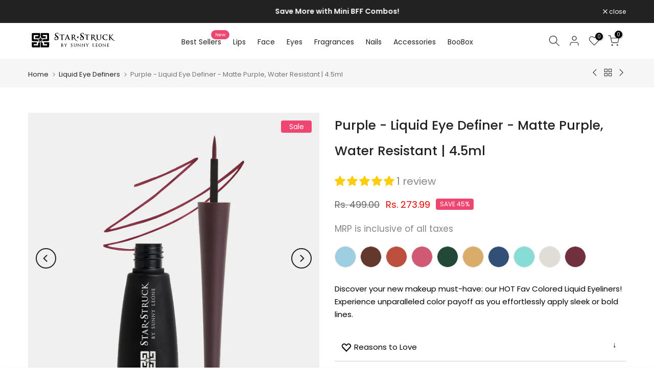

--- FILE ---
content_type: text/html; charset=utf-8
request_url: https://www.starstruckbysl.com/en-us/collections/liquid-eye-definer/products/liquid-eye-definer-purple
body_size: 85651
content:
<!doctype html><html class="t4sp-theme t4s-wrapper__full_width rtl_false swatch_color_style_1 pr_border_style_1 pr_img_effect_2 enable_eff_img1_true badge_shape_3 css_for_wis_app_true shadow_round_img_false t4s-header__inline is-remove-unavai-2 t4_compare_false t4s-cart-count-0 t4s-pr-ellipsis-false
 no-js" lang="en">
  <head>
    <meta charset="utf-8">
    <meta http-equiv="X-UA-Compatible" content="IE=edge">
    <meta name="viewport" content="width=device-width, initial-scale=1, height=device-height, minimum-scale=1.0, maximum-scale=1.0">
    <meta name="theme-color" content="#fff">
    <link rel="canonical" href="https://www.starstruckbysl.com/en-us/products/liquid-eye-definer-purple">
    <link rel="preconnect" href="https://cdn.shopify.com" crossorigin><link rel="shortcut icon" type="image/png" href="//www.starstruckbysl.com/cdn/shop/files/ss_icon_e328eb65-2a31-4a54-9f3e-5bd49d28937e.png?v=1655968187&width=32"><title>Purple - Liquid Eye Definer - Matte Purple, Water Resistant | 4.5ml &ndash; Star Struck by Sunny Leone</title>
    <meta name="description" content="Discover your new makeup must-have: our HOT Fav Colored Liquid Eyeliners! Experience unparalleled color payoff as you effortlessly apply sleek or bold lines. No more fussing – the quick-dry formula ensures perfection without smudging. Stay vibrant for up to 24hrs with our smudge-proof formula, available in 10 stunning "><meta name="keywords" content="Purple - Liquid Eye Definer - Matte Purple, Water Resistant | 4.5ml, Star Struck by Sunny Leone, www.starstruckbysl.com"/><meta name="author" content="The4">

<meta property="og:site_name" content="Star Struck by Sunny Leone">
<meta property="og:url" content="https://www.starstruckbysl.com/en-us/products/liquid-eye-definer-purple">
<meta property="og:title" content="Purple - Liquid Eye Definer - Matte Purple, Water Resistant | 4.5ml">
<meta property="og:type" content="product">
<meta property="og:description" content="Discover your new makeup must-have: our HOT Fav Colored Liquid Eyeliners! Experience unparalleled color payoff as you effortlessly apply sleek or bold lines. No more fussing – the quick-dry formula ensures perfection without smudging. Stay vibrant for up to 24hrs with our smudge-proof formula, available in 10 stunning "><meta property="og:image" content="http://www.starstruckbysl.com/cdn/shop/files/Purple_a48395a8-6cb6-4747-9c26-51b5936cd2ae.jpg?v=1734613161">
  <meta property="og:image:secure_url" content="https://www.starstruckbysl.com/cdn/shop/files/Purple_a48395a8-6cb6-4747-9c26-51b5936cd2ae.jpg?v=1734613161">
  <meta property="og:image:width" content="1500">
  <meta property="og:image:height" content="1500"><meta property="og:price:amount" content="273.99">
  <meta property="og:price:currency" content="INR"><meta name="twitter:site" content="@starstruckbysl"><meta name="twitter:card" content="summary_large_image">
<meta name="twitter:title" content="Purple - Liquid Eye Definer - Matte Purple, Water Resistant | 4.5ml">
<meta name="twitter:description" content="Discover your new makeup must-have: our HOT Fav Colored Liquid Eyeliners! Experience unparalleled color payoff as you effortlessly apply sleek or bold lines. No more fussing – the quick-dry formula ensures perfection without smudging. Stay vibrant for up to 24hrs with our smudge-proof formula, available in 10 stunning "><script src="//www.starstruckbysl.com/cdn/shop/t/59/assets/lazysizes.min.js?v=19113999703148210021751967933" async="async"></script>
    <script src="//www.starstruckbysl.com/cdn/shop/t/59/assets/global.min.js?v=45570582851398450161751967933" defer="defer"></script>
    <script>window.performance && window.performance.mark && window.performance.mark('shopify.content_for_header.start');</script><meta name="google-site-verification" content="Yt-pvdGtL39UEAGS353QV94t_HrDiaS48Dj0W5pySlA">
<meta name="google-site-verification" content="2oE971L5gri8qPdLVNP_TGL_A_2qSkahAtfgQzvOdGc">
<meta name="facebook-domain-verification" content="2wqq11wbnkuwnc716b7e585r30d9xg">
<meta name="facebook-domain-verification" content="w12a3jibvskuvbiowv475i1qoq6bth">
<meta name="google-site-verification" content="Yt-pvdGtL39UEAGS353QV94t_HrDiaS48Dj0W5pySlA">
<meta id="shopify-digital-wallet" name="shopify-digital-wallet" content="/16886501/digital_wallets/dialog">
<link rel="alternate" hreflang="x-default" href="https://www.starstruckbysl.com/products/liquid-eye-definer-purple">
<link rel="alternate" hreflang="en" href="https://www.starstruckbysl.com/products/liquid-eye-definer-purple">
<link rel="alternate" hreflang="en-US" href="https://www.starstruckbysl.com/en-us/products/liquid-eye-definer-purple">
<link rel="alternate" type="application/json+oembed" href="https://www.starstruckbysl.com/en-us/products/liquid-eye-definer-purple.oembed">
<script async="async" src="/checkouts/internal/preloads.js?locale=en-US"></script>
<script id="shopify-features" type="application/json">{"accessToken":"abedc6f3a89617dc4966fde0c57defb6","betas":["rich-media-storefront-analytics"],"domain":"www.starstruckbysl.com","predictiveSearch":true,"shopId":16886501,"locale":"en"}</script>
<script>var Shopify = Shopify || {};
Shopify.shop = "lust-by-sunny-leone.myshopify.com";
Shopify.locale = "en";
Shopify.currency = {"active":"INR","rate":"1.0"};
Shopify.country = "US";
Shopify.theme = {"name":"Try on | TZ Copy of RE-IN kalles-v4-3-4-official","id":134841204823,"schema_name":"Kalles","schema_version":"4.3.4","theme_store_id":null,"role":"main"};
Shopify.theme.handle = "null";
Shopify.theme.style = {"id":null,"handle":null};
Shopify.cdnHost = "www.starstruckbysl.com/cdn";
Shopify.routes = Shopify.routes || {};
Shopify.routes.root = "/en-us/";</script>
<script type="module">!function(o){(o.Shopify=o.Shopify||{}).modules=!0}(window);</script>
<script>!function(o){function n(){var o=[];function n(){o.push(Array.prototype.slice.apply(arguments))}return n.q=o,n}var t=o.Shopify=o.Shopify||{};t.loadFeatures=n(),t.autoloadFeatures=n()}(window);</script>
<script id="shop-js-analytics" type="application/json">{"pageType":"product"}</script>
<script defer="defer" async type="module" src="//www.starstruckbysl.com/cdn/shopifycloud/shop-js/modules/v2/client.init-shop-cart-sync_BT-GjEfc.en.esm.js"></script>
<script defer="defer" async type="module" src="//www.starstruckbysl.com/cdn/shopifycloud/shop-js/modules/v2/chunk.common_D58fp_Oc.esm.js"></script>
<script defer="defer" async type="module" src="//www.starstruckbysl.com/cdn/shopifycloud/shop-js/modules/v2/chunk.modal_xMitdFEc.esm.js"></script>
<script type="module">
  await import("//www.starstruckbysl.com/cdn/shopifycloud/shop-js/modules/v2/client.init-shop-cart-sync_BT-GjEfc.en.esm.js");
await import("//www.starstruckbysl.com/cdn/shopifycloud/shop-js/modules/v2/chunk.common_D58fp_Oc.esm.js");
await import("//www.starstruckbysl.com/cdn/shopifycloud/shop-js/modules/v2/chunk.modal_xMitdFEc.esm.js");

  window.Shopify.SignInWithShop?.initShopCartSync?.({"fedCMEnabled":true,"windoidEnabled":true});

</script>
<script>(function() {
  var isLoaded = false;
  function asyncLoad() {
    if (isLoaded) return;
    isLoaded = true;
    var urls = ["\/\/secure.apps.shappify.com\/apps\/bundle\/generate_bundle.php?shop=lust-by-sunny-leone.myshopify.com","\/\/bundles.boldapps.net\/bundles_install_check.js?shop=lust-by-sunny-leone.myshopify.com","https:\/\/cdn.shopify.com\/s\/files\/1\/1688\/6501\/t\/26\/assets\/globo.menu.init.js?v=1655921258\u0026shop=lust-by-sunny-leone.myshopify.com","https:\/\/atlantis.live.zoko.io\/scripts\/main.js?v=v2\u0026shop=lust-by-sunny-leone.myshopify.com","https:\/\/cdn.nfcube.com\/instafeed-625f16531b7853d392defc4b613a4a00.js?shop=lust-by-sunny-leone.myshopify.com","https:\/\/cdn.hextom.com\/js\/ultimatesalesboost.js?shop=lust-by-sunny-leone.myshopify.com","https:\/\/sr-cdn.shiprocket.in\/sr-promise\/static\/uc.js?channel_id=4\u0026sr_company_id=1159670\u0026shop=lust-by-sunny-leone.myshopify.com","\/\/cdn.shopify.com\/proxy\/6718a4ae3bea69266a2ffd0b5fcb00fb337ad8fd532c62af0f2b402739eee81d\/api.goaffpro.com\/loader.js?shop=lust-by-sunny-leone.myshopify.com\u0026sp-cache-control=cHVibGljLCBtYXgtYWdlPTkwMA"];
    for (var i = 0; i < urls.length; i++) {
      var s = document.createElement('script');
      s.type = 'text/javascript';
      s.async = true;
      s.src = urls[i];
      var x = document.getElementsByTagName('script')[0];
      x.parentNode.insertBefore(s, x);
    }
  };
  if(window.attachEvent) {
    window.attachEvent('onload', asyncLoad);
  } else {
    window.addEventListener('load', asyncLoad, false);
  }
})();</script>
<script id="__st">var __st={"a":16886501,"offset":19800,"reqid":"5a8c5ec8-58a6-4fc8-9271-18ffab35ddbd-1769315369","pageurl":"www.starstruckbysl.com\/en-us\/collections\/liquid-eye-definer\/products\/liquid-eye-definer-purple","u":"72be18e7d199","p":"product","rtyp":"product","rid":6905426116695};</script>
<script>window.ShopifyPaypalV4VisibilityTracking = true;</script>
<script id="form-persister">!function(){'use strict';const t='contact',e='new_comment',n=[[t,t],['blogs',e],['comments',e],[t,'customer']],o='password',r='form_key',c=['recaptcha-v3-token','g-recaptcha-response','h-captcha-response',o],s=()=>{try{return window.sessionStorage}catch{return}},i='__shopify_v',u=t=>t.elements[r],a=function(){const t=[...n].map((([t,e])=>`form[action*='/${t}']:not([data-nocaptcha='true']) input[name='form_type'][value='${e}']`)).join(',');var e;return e=t,()=>e?[...document.querySelectorAll(e)].map((t=>t.form)):[]}();function m(t){const e=u(t);a().includes(t)&&(!e||!e.value)&&function(t){try{if(!s())return;!function(t){const e=s();if(!e)return;const n=u(t);if(!n)return;const o=n.value;o&&e.removeItem(o)}(t);const e=Array.from(Array(32),(()=>Math.random().toString(36)[2])).join('');!function(t,e){u(t)||t.append(Object.assign(document.createElement('input'),{type:'hidden',name:r})),t.elements[r].value=e}(t,e),function(t,e){const n=s();if(!n)return;const r=[...t.querySelectorAll(`input[type='${o}']`)].map((({name:t})=>t)),u=[...c,...r],a={};for(const[o,c]of new FormData(t).entries())u.includes(o)||(a[o]=c);n.setItem(e,JSON.stringify({[i]:1,action:t.action,data:a}))}(t,e)}catch(e){console.error('failed to persist form',e)}}(t)}const f=t=>{if('true'===t.dataset.persistBound)return;const e=function(t,e){const n=function(t){return'function'==typeof t.submit?t.submit:HTMLFormElement.prototype.submit}(t).bind(t);return function(){let t;return()=>{t||(t=!0,(()=>{try{e(),n()}catch(t){(t=>{console.error('form submit failed',t)})(t)}})(),setTimeout((()=>t=!1),250))}}()}(t,(()=>{m(t)}));!function(t,e){if('function'==typeof t.submit&&'function'==typeof e)try{t.submit=e}catch{}}(t,e),t.addEventListener('submit',(t=>{t.preventDefault(),e()})),t.dataset.persistBound='true'};!function(){function t(t){const e=(t=>{const e=t.target;return e instanceof HTMLFormElement?e:e&&e.form})(t);e&&m(e)}document.addEventListener('submit',t),document.addEventListener('DOMContentLoaded',(()=>{const e=a();for(const t of e)f(t);var n;n=document.body,new window.MutationObserver((t=>{for(const e of t)if('childList'===e.type&&e.addedNodes.length)for(const t of e.addedNodes)1===t.nodeType&&'FORM'===t.tagName&&a().includes(t)&&f(t)})).observe(n,{childList:!0,subtree:!0,attributes:!1}),document.removeEventListener('submit',t)}))}()}();</script>
<script integrity="sha256-4kQ18oKyAcykRKYeNunJcIwy7WH5gtpwJnB7kiuLZ1E=" data-source-attribution="shopify.loadfeatures" defer="defer" src="//www.starstruckbysl.com/cdn/shopifycloud/storefront/assets/storefront/load_feature-a0a9edcb.js" crossorigin="anonymous"></script>
<script data-source-attribution="shopify.dynamic_checkout.dynamic.init">var Shopify=Shopify||{};Shopify.PaymentButton=Shopify.PaymentButton||{isStorefrontPortableWallets:!0,init:function(){window.Shopify.PaymentButton.init=function(){};var t=document.createElement("script");t.src="https://www.starstruckbysl.com/cdn/shopifycloud/portable-wallets/latest/portable-wallets.en.js",t.type="module",document.head.appendChild(t)}};
</script>
<script data-source-attribution="shopify.dynamic_checkout.buyer_consent">
  function portableWalletsHideBuyerConsent(e){var t=document.getElementById("shopify-buyer-consent"),n=document.getElementById("shopify-subscription-policy-button");t&&n&&(t.classList.add("hidden"),t.setAttribute("aria-hidden","true"),n.removeEventListener("click",e))}function portableWalletsShowBuyerConsent(e){var t=document.getElementById("shopify-buyer-consent"),n=document.getElementById("shopify-subscription-policy-button");t&&n&&(t.classList.remove("hidden"),t.removeAttribute("aria-hidden"),n.addEventListener("click",e))}window.Shopify?.PaymentButton&&(window.Shopify.PaymentButton.hideBuyerConsent=portableWalletsHideBuyerConsent,window.Shopify.PaymentButton.showBuyerConsent=portableWalletsShowBuyerConsent);
</script>
<script>
  function portableWalletsCleanup(e){e&&e.src&&console.error("Failed to load portable wallets script "+e.src);var t=document.querySelectorAll("shopify-accelerated-checkout .shopify-payment-button__skeleton, shopify-accelerated-checkout-cart .wallet-cart-button__skeleton"),e=document.getElementById("shopify-buyer-consent");for(let e=0;e<t.length;e++)t[e].remove();e&&e.remove()}function portableWalletsNotLoadedAsModule(e){e instanceof ErrorEvent&&"string"==typeof e.message&&e.message.includes("import.meta")&&"string"==typeof e.filename&&e.filename.includes("portable-wallets")&&(window.removeEventListener("error",portableWalletsNotLoadedAsModule),window.Shopify.PaymentButton.failedToLoad=e,"loading"===document.readyState?document.addEventListener("DOMContentLoaded",window.Shopify.PaymentButton.init):window.Shopify.PaymentButton.init())}window.addEventListener("error",portableWalletsNotLoadedAsModule);
</script>

<script type="module" src="https://www.starstruckbysl.com/cdn/shopifycloud/portable-wallets/latest/portable-wallets.en.js" onError="portableWalletsCleanup(this)" crossorigin="anonymous"></script>
<script nomodule>
  document.addEventListener("DOMContentLoaded", portableWalletsCleanup);
</script>

<link id="shopify-accelerated-checkout-styles" rel="stylesheet" media="screen" href="https://www.starstruckbysl.com/cdn/shopifycloud/portable-wallets/latest/accelerated-checkout-backwards-compat.css" crossorigin="anonymous">
<style id="shopify-accelerated-checkout-cart">
        #shopify-buyer-consent {
  margin-top: 1em;
  display: inline-block;
  width: 100%;
}

#shopify-buyer-consent.hidden {
  display: none;
}

#shopify-subscription-policy-button {
  background: none;
  border: none;
  padding: 0;
  text-decoration: underline;
  font-size: inherit;
  cursor: pointer;
}

#shopify-subscription-policy-button::before {
  box-shadow: none;
}

      </style>

<script>window.performance && window.performance.mark && window.performance.mark('shopify.content_for_header.end');</script>
<link rel="preconnect" href="https://fonts.googleapis.com">
    <link rel="preconnect" href="https://fonts.gstatic.com" crossorigin><link rel="stylesheet" href="https://fonts.googleapis.com/css?family=Poppins:300,300i,400,400i,500,500i,600,600i,700,700i,800,800i|Libre+Baskerville:300,300i,400,400i,500,500i,600,600i,700,700i,800,800i&display=swap" media="print" onload="this.media='all'"><link href="//www.starstruckbysl.com/cdn/shop/t/59/assets/base.css?v=170634564288357518251751967933" rel="stylesheet" type="text/css" media="all" /><style data-shopify>:root {
        
         /* CSS Variables */
        --wrapper-mw      : 1420px;
        --font-family-1   : Poppins;
        --font-family-2   : Poppins;
        --font-family-3   : Libre Baskerville;
        --font-body-family   : Poppins;
        --font-heading-family: Poppins;
       
        
        --t4s-success-color       : #428445;
        --t4s-success-color-rgb   : 66, 132, 69;
        --t4s-warning-color       : #e0b252;
        --t4s-warning-color-rgb   : 224, 178, 82;
        --t4s-error-color         : #EB001B;
        --t4s-error-color-rgb     : 235, 0, 27;
        --t4s-light-color         : #ffffff;
        --t4s-dark-color          : #222222;
        --t4s-highlight-color     : #ec0101;
        --t4s-tooltip-background  : #383838;
        --t4s-tooltip-color       : #fff;
        --primary-sw-color        : #333;
        --primary-sw-color-rgb    : 51, 51, 51;
        --border-sw-color         : #ddd;
        --secondary-sw-color      : #878787;
        --primary-price-color     : #ec0101;
        --secondary-price-color   : #878787;
        
        --t4s-body-background     : #fff;
        --text-color              : #878787;
        --text-color-rgb          : 135, 135, 135;
        --heading-color           : #222222;
        --accent-color            : #222222;
        --accent-color-rgb        : 34, 34, 34;
        --accent-color-darken     : #000000;
        --accent-color-hover      : var(--accent-color-darken);
        --secondary-color         : #222;
        --secondary-color-rgb     : 34, 34, 34;
        --link-color              : #878787;
        --link-color-hover        : #222222;
        --border-color            : #ddd;
        --border-color-rgb        : 221, 221, 221;
        --border-primary-color    : #333;
        --button-background       : #222;
        --button-color            : #fff;
        --button-background-hover : #222222;
        --button-color-hover      : #fff;

        --sale-badge-background    : #ef4671;
        --sale-badge-color         : #fff;
        --new-badge-background     : #109533;
        --new-badge-color          : #fff;
        --preorder-badge-background: #ef4671;
        --preorder-badge-color     : #fff;
        --soldout-badge-background : #999999;
        --soldout-badge-color      : #fff;
        --custom-badge-background  : #00A500;
        --custom-badge-color       : #fff;/* Shopify related variables */
        --payment-terms-background-color: ;
        
        --lz-background: #f5f5f5;
        --lz-img: url("//www.starstruckbysl.com/cdn/shop/t/59/assets/t4s_loader.svg?v=159079686436678784811751967933");}

    html {
      font-size: 62.5%;
      height: 100%;
    }

    body {
      margin: 0;
      overflow-x: hidden;
      font-size:20px;
      letter-spacing: 0px;
      color: var(--text-color);
      font-family: var(--font-body-family);
      line-height: 1.7;
      font-weight: 400;
      -webkit-font-smoothing: auto;
      -moz-osx-font-smoothing: auto;
    }
    /*
    @media screen and (min-width: 750px) {
      body {
        font-size: 1.6rem;
      }
    }
    */

    h1, h2, h3, h4, h5, h6, .t4s_as_title {
      color: var(--heading-color);
      font-family: var(--font-heading-family);
      line-height: 1.4;
      font-weight: 600;
      letter-spacing: 0px;
    }
    h1 { font-size: 44px }
    h2 { font-size: 29px }
    h3 { font-size: 34.5px }
    h4 { font-size: 18px }
    h5 { font-size: 17px }
    h6 { font-size: 15.5px }
    a,.t4s_as_link {
      /* font-family: var(--font-link-family); */
      color: var(--link-color);
    }
    a:hover,.t4s_as_link:hover {
      color: var(--link-color-hover);
    }
    button,
    input,
    optgroup,
    select,
    textarea {
      border-color: var(--border-color);
    }
    .t4s_as_button,
    button,
    input[type="button"]:not(.t4s-btn),
    input[type="reset"],
    input[type="submit"]:not(.t4s-btn) {
      font-family: var(--font-button-family);
      color: var(--button-color);
      background-color: var(--button-background);
      border-color: var(--button-background);
    }
    .t4s_as_button:hover,
    button:hover,
    input[type="button"]:not(.t4s-btn):hover, 
    input[type="reset"]:hover,
    input[type="submit"]:not(.t4s-btn):hover  {
      color: var(--button-color-hover);
      background-color: var(--button-background-hover);
      border-color: var(--button-background-hover);
    }
    
    .t4s-cp,.t4s-color-accent { color : var(--accent-color) }.t4s-ct,.t4s-color-text { color : var(--text-color) }.t4s-ch,.t4ss-color-heading { color : var(--heading-color) }.t4s-csecondary { color : var(--secondary-color) }
    
    .t4s-fnt-fm-1 {
      font-family: var(--font-family-1) !important;
    }
    .t4s-fnt-fm-2 {
      font-family: var(--font-family-2) !important;
    }
    .t4s-fnt-fm-3 {
      font-family: var(--font-family-3) !important;
    }
    .t4s-cr {
        color: var(--t4s-highlight-color);
    }
    .t4s-price__sale { color: var(--primary-price-color); }.t4s-fix-overflow.t4s-row { max-width: 100vw;margin-left: auto;margin-right: auto;}.lazyloadt4s-opt {opacity: 1 !important;transition: opacity 0s, transform 1s !important;}.t4s-d-block {display: block;}.t4s-d-none {display: none;}@media (min-width: 768px) {.t4s-d-md-block {display: block;}.t4s-d-md-none {display: none; }}@media (min-width: 1025px) {.t4s-d-lg-block {display: block;}.t4s-d-lg-none {display: none; }}@media (prefers-reduced-motion: no-preference) {
    :root {
    --duration-extra-long: .6s;
    --ease-out-slow: cubic-bezier(0, 0, .3, 1);
    --animation-slide-in: revealSlideIn var(--duration-extra-long) var(--ease-out-slow) forwards;
    --animation-fade-in: reveaFadeIn var(--duration-extra-long)  var(--ease-out-slow);
    }

    .hdt-reveal-in-view :where([hdt-reveal="fade-in"], [hdt-reveal="slide-in"]):not([animationend]) {
      opacity: .01;
    }

    .hdt-reveal-in-view [hdt-reveal="slide-in"]:not([animationend]) {
      transform: translateY(2rem);
    }

    .hdt-reveal-in-view [hdt-reveal="fade-in"]:not(.hdt-reveal--offscreen, [animationend]) {
      opacity: 1;
      animation: var(--animation-fade-in);
    }

    .hdt-reveal-in-view [hdt-reveal="slide-in"]:not(.hdt-reveal--offscreen, [animationend]) {
      animation: var(--animation-slide-in);
      animation-delay: calc(var(--animation-order, 0) * 75ms);
    }
    /* .hdt-reveal-in-view .flickityt4s-enabled [hdt-reveal="fade-in"][run-ani-hdt]:not(.hdt-reveal--offscreen):not([animationend]),
    .hdt-reveal-in-view .flickityt4s-enabled [hdt-reveal="slide-in"][run-ani-hdt]:not(.hdt-reveal--offscreen):not([animationend]) {
      animation-iteration-count: 0;
    } */
    .hdt-reveal-in-view .flickityt4s:not(.flickityt4s-enabled) [hdt-reveal="fade-in"],
    .hdt-reveal-in-view .flickityt4s:not(.flickityt4s-enabled) [hdt-reveal="slide-in"] {
      animation-iteration-count: 0;
    }

    .hdt-reveal-in-view :where([hdt-reveal="fade-in"].hdt-reveal--design-mode, [hdt-reveal="slide-in"].hdt-reveal--design-mode, [hdt-reveal]:not(.hdt-reveal--offscreen).hdt-reveal--cancel):not([animationend]) {
      opacity: 1;
      animation: none;
      transition: none;
    }

    .hdt-reveal-in-view [hdt-reveal="slide-in"]:not([animationend]).hdt-reveal--design-mode {
      transform: translateY(0);
    }

    @keyframes revealSlideIn {
      from {
        transform: translateY(2rem);
        opacity: 0.01;
      }
      to {
        transform: translateY(0);
        opacity: 1;
      }
    }

    @keyframes reveaFadeIn {
      from {
        opacity: 0.01;
      }
      to {
        opacity: 1;
      }
    }
  }</style><script>
  const isBehaviorSmooth = 'scrollBehavior' in document.documentElement.style && getComputedStyle(document.documentElement).scrollBehavior === 'smooth';
  const t4sXMLHttpRequest = window.XMLHttpRequest, documentElementT4s = document.documentElement; documentElementT4s.className = documentElementT4s.className.replace('no-js', 'js');function loadImageT4s(_this) { _this.classList.add('lazyloadt4sed')};(function() { const matchMediaHoverT4s = (window.matchMedia('(-moz-touch-enabled: 1), (hover: none)')).matches; documentElementT4s.className += ((window.CSS && window.CSS.supports('(position: sticky) or (position: -webkit-sticky)')) ? ' t4sp-sticky' : ' t4sp-no-sticky'); documentElementT4s.className += matchMediaHoverT4s ? ' t4sp-no-hover' : ' t4sp-hover'; window.onpageshow = function() { if (performance.navigation.type === 2) {document.dispatchEvent(new CustomEvent('cart:refresh'))} }; if (!matchMediaHoverT4s && window.width > 1024) { document.addEventListener('mousemove', function(evt) { documentElementT4s.classList.replace('t4sp-no-hover','t4sp-hover'); document.dispatchEvent(new CustomEvent('theme:hover')); }, {once : true} ); } }());</script><script>const RevealT4s=function(){const e="hdt-reveal",n=e+"--offscreen",t=e+"--cancel",s=e=>{const n=e.target;n.isAnimationend&&(n.setAttribute("animationend",""),n.removeEventListener("animationend",s))};function o(e,o){e.forEach((e,r)=>{const i=e.target;i.setAttribute("observed",""),e.isIntersecting?(i.isUnobserve=!0,i.classList.contains(n)&&i.classList.remove(n),o.unobserve(i)):i.isUnobserve||(i.classList.add(n),i.classList.remove(t)),i.isAnimationend=!0,i.addEventListener("animationend",s)})}return function(n=document,t=!1){const s=Array.from(n.querySelectorAll(`[${e}]:not([observed])`));if(0===s.length)return;if(t)return void s.forEach(n=>{n.classList.add(e+"--design-mode")});const r=new IntersectionObserver(o,{rootMargin:"0px 0px -50px 0px"});s.forEach(e=>r.observe(e))}}();window.matchMedia("(prefers-reduced-motion: no-preference)").matches&&(window.addEventListener("DOMContentLoaded",()=>RevealT4s()),Shopify.designMode&&(document.addEventListener("shopify:section:load",e=>RevealT4s(e.target,!0)),document.addEventListener("shopify:section:reorder",()=>RevealT4s(document,!0))));</script><link rel="stylesheet" href="//www.starstruckbysl.com/cdn/shop/t/59/assets/ecomrise-colors.css?v=111603181540343972631751967933" media="print" onload="this.media='all'"><script type="application/javascript">
checkoutBuyer = "https://fastrr-boost-ui.pickrr.com/";
</script>
<input type="hidden" value="www.starstruckbysl.com" id="sellerDomain"/>
<link rel="stylesheet" href="https://fastrr-boost-ui.pickrr.com/assets/styles/shopify.css">

<script src="https://fastrr-boost-ui.pickrr.com/assets/js/channels/shopify-min.js" defer></script>

<script src="https://fastrr-boost-ui.pickrr.com/assets/js/channels/shiprocketMarketing.js"></script>


<input type="hidden" value="percent" id="discountType"/>
<input type="hidden" value="5" id="discValue"/>
<input type="hidden" value="rz" id="template"/>




<style>
.sr-headless-checkout{
     font-family: inherit;
     font-size: 14px;
     font-weight: 600;
     letter-spacing: 1px;
     border-radius:60px;
     height: 50px;
     background-color:rgb(34, 34, 34);
}
  
.sr-powered-by{
    right:16px!important;
    display: none !important;
  }

  .shiprocket-headless{
    width:100%!important;
  }


.sr-discount-label{
  background-color:#f8c6d2!important;
}
  
</style>



<script>
// Select the node that will be observed for mutations
let fastrrBtn = '<div id="headless-button" class="shiprocket-headless" data-type="mini-cart"></div>'
let shopifybutton = '<button id="shopify-button" type="submit" data-loading-bar="" data-confirm="ck_lumise" name="checkout" class="t4s-btn__checkout t4s-btn t4s-btn-base t4s-btn-style-default t4s-btn-color-primary t4s-btn-effect-default t4s-w-100 t4s-justify-content-center t4s-truncate">Check Out </button>'

let buttonAdded = false
let parsedBtnCode = new DOMParser().parseFromString(fastrrBtn, 'text/html').querySelectorAll('.shiprocket-headless')[0];
const headlessNode = document.querySelector('html');

// Options for the observer (which mutations to observe)
const configuration = { attributes: true, childList: true, subtree: true };

// Callback function to execute when mutations are observed
const headlessCallback = (mutationList, observer) => {
  for (const mutation of mutationList) {
  let sidecart = document.querySelector('#t4s-mini_cart')
 
 
    if(sidecart) {
      if(!document.getElementById('headless-button')) {
     
            if(Intl.DateTimeFormat().resolvedOptions().timeZone === "Asia/Calcutta") {
             
        document.getElementById('fastrrButton').innerHTML = fastrrBtn
            }
        if(Intl.DateTimeFormat().resolvedOptions().timeZone === "Asia/Kolkata") {
             
        document.getElementById('fastrrButton').innerHTML = fastrrBtn
            }
        
      
  }
    if(!document.getElementById('shopify-button')) {
      
     
            if(Intl.DateTimeFormat().resolvedOptions().timeZone != "Asia/Calcutta") {
              if(Intl.DateTimeFormat().resolvedOptions().timeZone != "Asia/Kolkata") {
              
        document.getElementById('nativeCheckoutButton').innerHTML = shopifybutton
            }
            }
      
      }

    
    }

  }
};

// Create an observer instance linked to the callback function
const observer1 = new MutationObserver(headlessCallback);

// Start observing the target node for configured mutations
observer1.observe(headlessNode, configuration);

</script>

    

  <!-- BEGIN app block: shopify://apps/judge-me-reviews/blocks/judgeme_core/61ccd3b1-a9f2-4160-9fe9-4fec8413e5d8 --><!-- Start of Judge.me Core -->






<link rel="dns-prefetch" href="https://cdnwidget.judge.me">
<link rel="dns-prefetch" href="https://cdn.judge.me">
<link rel="dns-prefetch" href="https://cdn1.judge.me">
<link rel="dns-prefetch" href="https://api.judge.me">

<script data-cfasync='false' class='jdgm-settings-script'>window.jdgmSettings={"pagination":5,"disable_web_reviews":false,"badge_no_review_text":"No reviews","badge_n_reviews_text":"{{ n }} review/reviews","badge_star_color":"#fbcd0a","hide_badge_preview_if_no_reviews":false,"badge_hide_text":false,"enforce_center_preview_badge":false,"widget_title":"Customer Reviews","widget_open_form_text":"Write a review","widget_close_form_text":"Cancel review","widget_refresh_page_text":"Refresh page","widget_summary_text":"Based on {{ number_of_reviews }} review/reviews","widget_no_review_text":"Be the first to write a review","widget_name_field_text":"Display name","widget_verified_name_field_text":"Verified Name (public)","widget_name_placeholder_text":"Display name","widget_required_field_error_text":"This field is required.","widget_email_field_text":"Email address","widget_verified_email_field_text":"Verified Email (private, can not be edited)","widget_email_placeholder_text":"Your email address","widget_email_field_error_text":"Please enter a valid email address.","widget_rating_field_text":"Rating","widget_review_title_field_text":"Review Title","widget_review_title_placeholder_text":"Give your review a title","widget_review_body_field_text":"Review content","widget_review_body_placeholder_text":"Start writing here...","widget_pictures_field_text":"Picture/Video (optional)","widget_submit_review_text":"Submit Review","widget_submit_verified_review_text":"Submit Verified Review","widget_submit_success_msg_with_auto_publish":"Thank you! Please refresh the page in a few moments to see your review. You can remove or edit your review by logging into \u003ca href='https://judge.me/login' target='_blank' rel='nofollow noopener'\u003eJudge.me\u003c/a\u003e","widget_submit_success_msg_no_auto_publish":"Thank you! Your review will be published as soon as it is approved by the shop admin. You can remove or edit your review by logging into \u003ca href='https://judge.me/login' target='_blank' rel='nofollow noopener'\u003eJudge.me\u003c/a\u003e","widget_show_default_reviews_out_of_total_text":"Showing {{ n_reviews_shown }} out of {{ n_reviews }} reviews.","widget_show_all_link_text":"Show all","widget_show_less_link_text":"Show less","widget_author_said_text":"{{ reviewer_name }} said:","widget_days_text":"{{ n }} days ago","widget_weeks_text":"{{ n }} week/weeks ago","widget_months_text":"{{ n }} month/months ago","widget_years_text":"{{ n }} year/years ago","widget_yesterday_text":"Yesterday","widget_today_text":"Today","widget_replied_text":"\u003e\u003e {{ shop_name }} replied:","widget_read_more_text":"Read more","widget_reviewer_name_as_initial":"","widget_rating_filter_color":"#fbcd0a","widget_rating_filter_see_all_text":"See all reviews","widget_sorting_most_recent_text":"Most Recent","widget_sorting_highest_rating_text":"Highest Rating","widget_sorting_lowest_rating_text":"Lowest Rating","widget_sorting_with_pictures_text":"Only Pictures","widget_sorting_most_helpful_text":"Most Helpful","widget_open_question_form_text":"Ask a question","widget_reviews_subtab_text":"Reviews","widget_questions_subtab_text":"Questions","widget_question_label_text":"Question","widget_answer_label_text":"Answer","widget_question_placeholder_text":"Write your question here","widget_submit_question_text":"Submit Question","widget_question_submit_success_text":"Thank you for your question! We will notify you once it gets answered.","widget_star_color":"#fbcd0a","verified_badge_text":"Verified","verified_badge_bg_color":"","verified_badge_text_color":"","verified_badge_placement":"left-of-reviewer-name","widget_review_max_height":"","widget_hide_border":false,"widget_social_share":false,"widget_thumb":false,"widget_review_location_show":false,"widget_location_format":"","all_reviews_include_out_of_store_products":true,"all_reviews_out_of_store_text":"(out of store)","all_reviews_pagination":100,"all_reviews_product_name_prefix_text":"about","enable_review_pictures":true,"enable_question_anwser":false,"widget_theme":"default","review_date_format":"mm/dd/yyyy","default_sort_method":"most-recent","widget_product_reviews_subtab_text":"Product Reviews","widget_shop_reviews_subtab_text":"Shop Reviews","widget_other_products_reviews_text":"Reviews for other products","widget_store_reviews_subtab_text":"Store reviews","widget_no_store_reviews_text":"This store hasn't received any reviews yet","widget_web_restriction_product_reviews_text":"This product hasn't received any reviews yet","widget_no_items_text":"No items found","widget_show_more_text":"Show more","widget_write_a_store_review_text":"Write a Store Review","widget_other_languages_heading":"Reviews in Other Languages","widget_translate_review_text":"Translate review to {{ language }}","widget_translating_review_text":"Translating...","widget_show_original_translation_text":"Show original ({{ language }})","widget_translate_review_failed_text":"Review couldn't be translated.","widget_translate_review_retry_text":"Retry","widget_translate_review_try_again_later_text":"Try again later","show_product_url_for_grouped_product":false,"widget_sorting_pictures_first_text":"Pictures First","show_pictures_on_all_rev_page_mobile":false,"show_pictures_on_all_rev_page_desktop":false,"floating_tab_hide_mobile_install_preference":false,"floating_tab_button_name":"★ Reviews","floating_tab_title":"Let customers speak for us","floating_tab_button_color":"","floating_tab_button_background_color":"","floating_tab_url":"","floating_tab_url_enabled":false,"floating_tab_tab_style":"text","all_reviews_text_badge_text":"Customers rate us {{ shop.metafields.judgeme.all_reviews_rating | round: 1 }}/5 based on {{ shop.metafields.judgeme.all_reviews_count }} reviews.","all_reviews_text_badge_text_branded_style":"{{ shop.metafields.judgeme.all_reviews_rating | round: 1 }} out of 5 stars based on {{ shop.metafields.judgeme.all_reviews_count }} reviews","is_all_reviews_text_badge_a_link":false,"show_stars_for_all_reviews_text_badge":false,"all_reviews_text_badge_url":"","all_reviews_text_style":"text","all_reviews_text_color_style":"judgeme_brand_color","all_reviews_text_color":"#108474","all_reviews_text_show_jm_brand":true,"featured_carousel_show_header":true,"featured_carousel_title":"Let customers speak for us","testimonials_carousel_title":"Customers are saying","videos_carousel_title":"Real customer stories","cards_carousel_title":"Customers are saying","featured_carousel_count_text":"from {{ n }} reviews","featured_carousel_add_link_to_all_reviews_page":false,"featured_carousel_url":"","featured_carousel_show_images":true,"featured_carousel_autoslide_interval":5,"featured_carousel_arrows_on_the_sides":false,"featured_carousel_height":250,"featured_carousel_width":80,"featured_carousel_image_size":0,"featured_carousel_image_height":250,"featured_carousel_arrow_color":"#eeeeee","verified_count_badge_style":"vintage","verified_count_badge_orientation":"horizontal","verified_count_badge_color_style":"judgeme_brand_color","verified_count_badge_color":"#108474","is_verified_count_badge_a_link":false,"verified_count_badge_url":"","verified_count_badge_show_jm_brand":true,"widget_rating_preset_default":5,"widget_first_sub_tab":"product-reviews","widget_show_histogram":true,"widget_histogram_use_custom_color":false,"widget_pagination_use_custom_color":false,"widget_star_use_custom_color":true,"widget_verified_badge_use_custom_color":false,"widget_write_review_use_custom_color":false,"picture_reminder_submit_button":"Upload Pictures","enable_review_videos":false,"mute_video_by_default":false,"widget_sorting_videos_first_text":"Videos First","widget_review_pending_text":"Pending","featured_carousel_items_for_large_screen":3,"social_share_options_order":"Facebook,Twitter","remove_microdata_snippet":true,"disable_json_ld":false,"enable_json_ld_products":false,"preview_badge_show_question_text":false,"preview_badge_no_question_text":"No questions","preview_badge_n_question_text":"{{ number_of_questions }} question/questions","qa_badge_show_icon":false,"qa_badge_position":"same-row","remove_judgeme_branding":false,"widget_add_search_bar":false,"widget_search_bar_placeholder":"Search","widget_sorting_verified_only_text":"Verified only","featured_carousel_theme":"default","featured_carousel_show_rating":true,"featured_carousel_show_title":true,"featured_carousel_show_body":true,"featured_carousel_show_date":false,"featured_carousel_show_reviewer":true,"featured_carousel_show_product":false,"featured_carousel_header_background_color":"#108474","featured_carousel_header_text_color":"#ffffff","featured_carousel_name_product_separator":"reviewed","featured_carousel_full_star_background":"#108474","featured_carousel_empty_star_background":"#dadada","featured_carousel_vertical_theme_background":"#f9fafb","featured_carousel_verified_badge_enable":false,"featured_carousel_verified_badge_color":"#108474","featured_carousel_border_style":"round","featured_carousel_review_line_length_limit":3,"featured_carousel_more_reviews_button_text":"Read more reviews","featured_carousel_view_product_button_text":"View product","all_reviews_page_load_reviews_on":"scroll","all_reviews_page_load_more_text":"Load More Reviews","disable_fb_tab_reviews":false,"enable_ajax_cdn_cache":false,"widget_public_name_text":"displayed publicly like","default_reviewer_name":"John Smith","default_reviewer_name_has_non_latin":true,"widget_reviewer_anonymous":"Anonymous","medals_widget_title":"Judge.me Review Medals","medals_widget_background_color":"#f9fafb","medals_widget_position":"footer_all_pages","medals_widget_border_color":"#f9fafb","medals_widget_verified_text_position":"left","medals_widget_use_monochromatic_version":false,"medals_widget_elements_color":"#108474","show_reviewer_avatar":true,"widget_invalid_yt_video_url_error_text":"Not a YouTube video URL","widget_max_length_field_error_text":"Please enter no more than {0} characters.","widget_show_country_flag":false,"widget_show_collected_via_shop_app":true,"widget_verified_by_shop_badge_style":"light","widget_verified_by_shop_text":"Verified by Shop","widget_show_photo_gallery":false,"widget_load_with_code_splitting":true,"widget_ugc_install_preference":false,"widget_ugc_title":"Made by us, Shared by you","widget_ugc_subtitle":"Tag us to see your picture featured in our page","widget_ugc_arrows_color":"#ffffff","widget_ugc_primary_button_text":"Buy Now","widget_ugc_primary_button_background_color":"#108474","widget_ugc_primary_button_text_color":"#ffffff","widget_ugc_primary_button_border_width":"0","widget_ugc_primary_button_border_style":"none","widget_ugc_primary_button_border_color":"#108474","widget_ugc_primary_button_border_radius":"25","widget_ugc_secondary_button_text":"Load More","widget_ugc_secondary_button_background_color":"#ffffff","widget_ugc_secondary_button_text_color":"#108474","widget_ugc_secondary_button_border_width":"2","widget_ugc_secondary_button_border_style":"solid","widget_ugc_secondary_button_border_color":"#108474","widget_ugc_secondary_button_border_radius":"25","widget_ugc_reviews_button_text":"View Reviews","widget_ugc_reviews_button_background_color":"#ffffff","widget_ugc_reviews_button_text_color":"#108474","widget_ugc_reviews_button_border_width":"2","widget_ugc_reviews_button_border_style":"solid","widget_ugc_reviews_button_border_color":"#108474","widget_ugc_reviews_button_border_radius":"25","widget_ugc_reviews_button_link_to":"judgeme-reviews-page","widget_ugc_show_post_date":true,"widget_ugc_max_width":"800","widget_rating_metafield_value_type":true,"widget_primary_color":"#000000","widget_enable_secondary_color":false,"widget_secondary_color":"#edf5f5","widget_summary_average_rating_text":"{{ average_rating }} out of 5","widget_media_grid_title":"Customer photos \u0026 videos","widget_media_grid_see_more_text":"See more","widget_round_style":false,"widget_show_product_medals":true,"widget_verified_by_judgeme_text":"Verified by Judge.me","widget_show_store_medals":true,"widget_verified_by_judgeme_text_in_store_medals":"Verified by Judge.me","widget_media_field_exceed_quantity_message":"Sorry, we can only accept {{ max_media }} for one review.","widget_media_field_exceed_limit_message":"{{ file_name }} is too large, please select a {{ media_type }} less than {{ size_limit }}MB.","widget_review_submitted_text":"Review Submitted!","widget_question_submitted_text":"Question Submitted!","widget_close_form_text_question":"Cancel","widget_write_your_answer_here_text":"Write your answer here","widget_enabled_branded_link":true,"widget_show_collected_by_judgeme":true,"widget_reviewer_name_color":"","widget_write_review_text_color":"","widget_write_review_bg_color":"","widget_collected_by_judgeme_text":"collected by Judge.me","widget_pagination_type":"standard","widget_load_more_text":"Load More","widget_load_more_color":"#108474","widget_full_review_text":"Full Review","widget_read_more_reviews_text":"Read More Reviews","widget_read_questions_text":"Read Questions","widget_questions_and_answers_text":"Questions \u0026 Answers","widget_verified_by_text":"Verified by","widget_verified_text":"Verified","widget_number_of_reviews_text":"{{ number_of_reviews }} reviews","widget_back_button_text":"Back","widget_next_button_text":"Next","widget_custom_forms_filter_button":"Filters","custom_forms_style":"vertical","widget_show_review_information":false,"how_reviews_are_collected":"How reviews are collected?","widget_show_review_keywords":false,"widget_gdpr_statement":"How we use your data: We'll only contact you about the review you left, and only if necessary. By submitting your review, you agree to Judge.me's \u003ca href='https://judge.me/terms' target='_blank' rel='nofollow noopener'\u003eterms\u003c/a\u003e, \u003ca href='https://judge.me/privacy' target='_blank' rel='nofollow noopener'\u003eprivacy\u003c/a\u003e and \u003ca href='https://judge.me/content-policy' target='_blank' rel='nofollow noopener'\u003econtent\u003c/a\u003e policies.","widget_multilingual_sorting_enabled":false,"widget_translate_review_content_enabled":false,"widget_translate_review_content_method":"manual","popup_widget_review_selection":"automatically_with_pictures","popup_widget_round_border_style":true,"popup_widget_show_title":true,"popup_widget_show_body":true,"popup_widget_show_reviewer":false,"popup_widget_show_product":true,"popup_widget_show_pictures":true,"popup_widget_use_review_picture":true,"popup_widget_show_on_home_page":true,"popup_widget_show_on_product_page":true,"popup_widget_show_on_collection_page":true,"popup_widget_show_on_cart_page":true,"popup_widget_position":"bottom_left","popup_widget_first_review_delay":5,"popup_widget_duration":5,"popup_widget_interval":5,"popup_widget_review_count":5,"popup_widget_hide_on_mobile":true,"review_snippet_widget_round_border_style":true,"review_snippet_widget_card_color":"#FFFFFF","review_snippet_widget_slider_arrows_background_color":"#FFFFFF","review_snippet_widget_slider_arrows_color":"#000000","review_snippet_widget_star_color":"#108474","show_product_variant":false,"all_reviews_product_variant_label_text":"Variant: ","widget_show_verified_branding":false,"widget_ai_summary_title":"Customers say","widget_ai_summary_disclaimer":"AI-powered review summary based on recent customer reviews","widget_show_ai_summary":false,"widget_show_ai_summary_bg":false,"widget_show_review_title_input":true,"redirect_reviewers_invited_via_email":"review_widget","request_store_review_after_product_review":false,"request_review_other_products_in_order":false,"review_form_color_scheme":"default","review_form_corner_style":"square","review_form_star_color":{},"review_form_text_color":"#333333","review_form_background_color":"#ffffff","review_form_field_background_color":"#fafafa","review_form_button_color":{},"review_form_button_text_color":"#ffffff","review_form_modal_overlay_color":"#000000","review_content_screen_title_text":"How would you rate this product?","review_content_introduction_text":"We would love it if you would share a bit about your experience.","store_review_form_title_text":"How would you rate this store?","store_review_form_introduction_text":"We would love it if you would share a bit about your experience.","show_review_guidance_text":true,"one_star_review_guidance_text":"Poor","five_star_review_guidance_text":"Great","customer_information_screen_title_text":"About you","customer_information_introduction_text":"Please tell us more about you.","custom_questions_screen_title_text":"Your experience in more detail","custom_questions_introduction_text":"Here are a few questions to help us understand more about your experience.","review_submitted_screen_title_text":"Thanks for your review!","review_submitted_screen_thank_you_text":"We are processing it and it will appear on the store soon.","review_submitted_screen_email_verification_text":"Please confirm your email by clicking the link we just sent you. This helps us keep reviews authentic.","review_submitted_request_store_review_text":"Would you like to share your experience of shopping with us?","review_submitted_review_other_products_text":"Would you like to review these products?","store_review_screen_title_text":"Would you like to share your experience of shopping with us?","store_review_introduction_text":"We value your feedback and use it to improve. Please share any thoughts or suggestions you have.","reviewer_media_screen_title_picture_text":"Share a picture","reviewer_media_introduction_picture_text":"Upload a photo to support your review.","reviewer_media_screen_title_video_text":"Share a video","reviewer_media_introduction_video_text":"Upload a video to support your review.","reviewer_media_screen_title_picture_or_video_text":"Share a picture or video","reviewer_media_introduction_picture_or_video_text":"Upload a photo or video to support your review.","reviewer_media_youtube_url_text":"Paste your Youtube URL here","advanced_settings_next_step_button_text":"Next","advanced_settings_close_review_button_text":"Close","modal_write_review_flow":false,"write_review_flow_required_text":"Required","write_review_flow_privacy_message_text":"We respect your privacy.","write_review_flow_anonymous_text":"Post review as anonymous","write_review_flow_visibility_text":"This won't be visible to other customers.","write_review_flow_multiple_selection_help_text":"Select as many as you like","write_review_flow_single_selection_help_text":"Select one option","write_review_flow_required_field_error_text":"This field is required","write_review_flow_invalid_email_error_text":"Please enter a valid email address","write_review_flow_max_length_error_text":"Max. {{ max_length }} characters.","write_review_flow_media_upload_text":"\u003cb\u003eClick to upload\u003c/b\u003e or drag and drop","write_review_flow_gdpr_statement":"We'll only contact you about your review if necessary. By submitting your review, you agree to our \u003ca href='https://judge.me/terms' target='_blank' rel='nofollow noopener'\u003eterms and conditions\u003c/a\u003e and \u003ca href='https://judge.me/privacy' target='_blank' rel='nofollow noopener'\u003eprivacy policy\u003c/a\u003e.","rating_only_reviews_enabled":false,"show_negative_reviews_help_screen":false,"new_review_flow_help_screen_rating_threshold":3,"negative_review_resolution_screen_title_text":"Tell us more","negative_review_resolution_text":"Your experience matters to us. If there were issues with your purchase, we're here to help. Feel free to reach out to us, we'd love the opportunity to make things right.","negative_review_resolution_button_text":"Contact us","negative_review_resolution_proceed_with_review_text":"Leave a review","negative_review_resolution_subject":"Issue with purchase from {{ shop_name }}.{{ order_name }}","preview_badge_collection_page_install_status":false,"widget_review_custom_css":"","preview_badge_custom_css":"","preview_badge_stars_count":"5-stars","featured_carousel_custom_css":"","floating_tab_custom_css":"","all_reviews_widget_custom_css":"","medals_widget_custom_css":"","verified_badge_custom_css":"","all_reviews_text_custom_css":"","transparency_badges_collected_via_store_invite":false,"transparency_badges_from_another_provider":false,"transparency_badges_collected_from_store_visitor":false,"transparency_badges_collected_by_verified_review_provider":false,"transparency_badges_earned_reward":false,"transparency_badges_collected_via_store_invite_text":"Review collected via store invitation","transparency_badges_from_another_provider_text":"Review collected from another provider","transparency_badges_collected_from_store_visitor_text":"Review collected from a store visitor","transparency_badges_written_in_google_text":"Review written in Google","transparency_badges_written_in_etsy_text":"Review written in Etsy","transparency_badges_written_in_shop_app_text":"Review written in Shop App","transparency_badges_earned_reward_text":"Review earned a reward for future purchase","product_review_widget_per_page":10,"widget_store_review_label_text":"Review about the store","checkout_comment_extension_title_on_product_page":"Customer Comments","checkout_comment_extension_num_latest_comment_show":5,"checkout_comment_extension_format":"name_and_timestamp","checkout_comment_customer_name":"last_initial","checkout_comment_comment_notification":true,"preview_badge_collection_page_install_preference":true,"preview_badge_home_page_install_preference":false,"preview_badge_product_page_install_preference":true,"review_widget_install_preference":"","review_carousel_install_preference":false,"floating_reviews_tab_install_preference":"none","verified_reviews_count_badge_install_preference":false,"all_reviews_text_install_preference":false,"review_widget_best_location":true,"judgeme_medals_install_preference":false,"review_widget_revamp_enabled":false,"review_widget_qna_enabled":false,"review_widget_header_theme":"minimal","review_widget_widget_title_enabled":true,"review_widget_header_text_size":"medium","review_widget_header_text_weight":"regular","review_widget_average_rating_style":"compact","review_widget_bar_chart_enabled":true,"review_widget_bar_chart_type":"numbers","review_widget_bar_chart_style":"standard","review_widget_expanded_media_gallery_enabled":false,"review_widget_reviews_section_theme":"standard","review_widget_image_style":"thumbnails","review_widget_review_image_ratio":"square","review_widget_stars_size":"medium","review_widget_verified_badge":"standard_text","review_widget_review_title_text_size":"medium","review_widget_review_text_size":"medium","review_widget_review_text_length":"medium","review_widget_number_of_columns_desktop":3,"review_widget_carousel_transition_speed":5,"review_widget_custom_questions_answers_display":"always","review_widget_button_text_color":"#FFFFFF","review_widget_text_color":"#000000","review_widget_lighter_text_color":"#7B7B7B","review_widget_corner_styling":"soft","review_widget_review_word_singular":"review","review_widget_review_word_plural":"reviews","review_widget_voting_label":"Helpful?","review_widget_shop_reply_label":"Reply from {{ shop_name }}:","review_widget_filters_title":"Filters","qna_widget_question_word_singular":"Question","qna_widget_question_word_plural":"Questions","qna_widget_answer_reply_label":"Answer from {{ answerer_name }}:","qna_content_screen_title_text":"Ask a question about this product","qna_widget_question_required_field_error_text":"Please enter your question.","qna_widget_flow_gdpr_statement":"We'll only contact you about your question if necessary. By submitting your question, you agree to our \u003ca href='https://judge.me/terms' target='_blank' rel='nofollow noopener'\u003eterms and conditions\u003c/a\u003e and \u003ca href='https://judge.me/privacy' target='_blank' rel='nofollow noopener'\u003eprivacy policy\u003c/a\u003e.","qna_widget_question_submitted_text":"Thanks for your question!","qna_widget_close_form_text_question":"Close","qna_widget_question_submit_success_text":"We’ll notify you by email when your question is answered.","all_reviews_widget_v2025_enabled":false,"all_reviews_widget_v2025_header_theme":"default","all_reviews_widget_v2025_widget_title_enabled":true,"all_reviews_widget_v2025_header_text_size":"medium","all_reviews_widget_v2025_header_text_weight":"regular","all_reviews_widget_v2025_average_rating_style":"compact","all_reviews_widget_v2025_bar_chart_enabled":true,"all_reviews_widget_v2025_bar_chart_type":"numbers","all_reviews_widget_v2025_bar_chart_style":"standard","all_reviews_widget_v2025_expanded_media_gallery_enabled":false,"all_reviews_widget_v2025_show_store_medals":true,"all_reviews_widget_v2025_show_photo_gallery":true,"all_reviews_widget_v2025_show_review_keywords":false,"all_reviews_widget_v2025_show_ai_summary":false,"all_reviews_widget_v2025_show_ai_summary_bg":false,"all_reviews_widget_v2025_add_search_bar":false,"all_reviews_widget_v2025_default_sort_method":"most-recent","all_reviews_widget_v2025_reviews_per_page":10,"all_reviews_widget_v2025_reviews_section_theme":"default","all_reviews_widget_v2025_image_style":"thumbnails","all_reviews_widget_v2025_review_image_ratio":"square","all_reviews_widget_v2025_stars_size":"medium","all_reviews_widget_v2025_verified_badge":"bold_badge","all_reviews_widget_v2025_review_title_text_size":"medium","all_reviews_widget_v2025_review_text_size":"medium","all_reviews_widget_v2025_review_text_length":"medium","all_reviews_widget_v2025_number_of_columns_desktop":3,"all_reviews_widget_v2025_carousel_transition_speed":5,"all_reviews_widget_v2025_custom_questions_answers_display":"always","all_reviews_widget_v2025_show_product_variant":false,"all_reviews_widget_v2025_show_reviewer_avatar":true,"all_reviews_widget_v2025_reviewer_name_as_initial":"","all_reviews_widget_v2025_review_location_show":false,"all_reviews_widget_v2025_location_format":"","all_reviews_widget_v2025_show_country_flag":false,"all_reviews_widget_v2025_verified_by_shop_badge_style":"light","all_reviews_widget_v2025_social_share":false,"all_reviews_widget_v2025_social_share_options_order":"Facebook,Twitter,LinkedIn,Pinterest","all_reviews_widget_v2025_pagination_type":"standard","all_reviews_widget_v2025_button_text_color":"#FFFFFF","all_reviews_widget_v2025_text_color":"#000000","all_reviews_widget_v2025_lighter_text_color":"#7B7B7B","all_reviews_widget_v2025_corner_styling":"soft","all_reviews_widget_v2025_title":"Customer reviews","all_reviews_widget_v2025_ai_summary_title":"Customers say about this store","all_reviews_widget_v2025_no_review_text":"Be the first to write a review","platform":"shopify","branding_url":"https://app.judge.me/reviews/stores/www.starstruckbysl.com","branding_text":"Powered by Judge.me","locale":"en","reply_name":"Star Struck by Sunny Leone","widget_version":"3.0","footer":true,"autopublish":true,"review_dates":true,"enable_custom_form":false,"shop_use_review_site":true,"shop_locale":"en","enable_multi_locales_translations":true,"show_review_title_input":true,"review_verification_email_status":"always","can_be_branded":false,"reply_name_text":"Star Struck by Sunny Leone"};</script> <style class='jdgm-settings-style'>.jdgm-xx{left:0}:root{--jdgm-primary-color: #000;--jdgm-secondary-color: rgba(0,0,0,0.1);--jdgm-star-color: #fbcd0a;--jdgm-write-review-text-color: white;--jdgm-write-review-bg-color: #000000;--jdgm-paginate-color: #000;--jdgm-border-radius: 0;--jdgm-reviewer-name-color: #000000}.jdgm-histogram__bar-content{background-color:#000}.jdgm-rev[data-verified-buyer=true] .jdgm-rev__icon.jdgm-rev__icon:after,.jdgm-rev__buyer-badge.jdgm-rev__buyer-badge{color:white;background-color:#000}.jdgm-review-widget--small .jdgm-gallery.jdgm-gallery .jdgm-gallery__thumbnail-link:nth-child(8) .jdgm-gallery__thumbnail-wrapper.jdgm-gallery__thumbnail-wrapper:before{content:"See more"}@media only screen and (min-width: 768px){.jdgm-gallery.jdgm-gallery .jdgm-gallery__thumbnail-link:nth-child(8) .jdgm-gallery__thumbnail-wrapper.jdgm-gallery__thumbnail-wrapper:before{content:"See more"}}.jdgm-preview-badge .jdgm-star.jdgm-star{color:#fbcd0a}.jdgm-author-all-initials{display:none !important}.jdgm-author-last-initial{display:none !important}.jdgm-rev-widg__title{visibility:hidden}.jdgm-rev-widg__summary-text{visibility:hidden}.jdgm-prev-badge__text{visibility:hidden}.jdgm-rev__prod-link-prefix:before{content:'about'}.jdgm-rev__variant-label:before{content:'Variant: '}.jdgm-rev__out-of-store-text:before{content:'(out of store)'}@media only screen and (min-width: 768px){.jdgm-rev__pics .jdgm-rev_all-rev-page-picture-separator,.jdgm-rev__pics .jdgm-rev__product-picture{display:none}}@media only screen and (max-width: 768px){.jdgm-rev__pics .jdgm-rev_all-rev-page-picture-separator,.jdgm-rev__pics .jdgm-rev__product-picture{display:none}}.jdgm-preview-badge[data-template="index"]{display:none !important}.jdgm-verified-count-badget[data-from-snippet="true"]{display:none !important}.jdgm-carousel-wrapper[data-from-snippet="true"]{display:none !important}.jdgm-all-reviews-text[data-from-snippet="true"]{display:none !important}.jdgm-medals-section[data-from-snippet="true"]{display:none !important}.jdgm-ugc-media-wrapper[data-from-snippet="true"]{display:none !important}.jdgm-rev__transparency-badge[data-badge-type="review_collected_via_store_invitation"]{display:none !important}.jdgm-rev__transparency-badge[data-badge-type="review_collected_from_another_provider"]{display:none !important}.jdgm-rev__transparency-badge[data-badge-type="review_collected_from_store_visitor"]{display:none !important}.jdgm-rev__transparency-badge[data-badge-type="review_written_in_etsy"]{display:none !important}.jdgm-rev__transparency-badge[data-badge-type="review_written_in_google_business"]{display:none !important}.jdgm-rev__transparency-badge[data-badge-type="review_written_in_shop_app"]{display:none !important}.jdgm-rev__transparency-badge[data-badge-type="review_earned_for_future_purchase"]{display:none !important}.jdgm-review-snippet-widget .jdgm-rev-snippet-widget__cards-container .jdgm-rev-snippet-card{border-radius:8px;background:#fff}.jdgm-review-snippet-widget .jdgm-rev-snippet-widget__cards-container .jdgm-rev-snippet-card__rev-rating .jdgm-star{color:#108474}.jdgm-review-snippet-widget .jdgm-rev-snippet-widget__prev-btn,.jdgm-review-snippet-widget .jdgm-rev-snippet-widget__next-btn{border-radius:50%;background:#fff}.jdgm-review-snippet-widget .jdgm-rev-snippet-widget__prev-btn>svg,.jdgm-review-snippet-widget .jdgm-rev-snippet-widget__next-btn>svg{fill:#000}.jdgm-full-rev-modal.rev-snippet-widget .jm-mfp-container .jm-mfp-content,.jdgm-full-rev-modal.rev-snippet-widget .jm-mfp-container .jdgm-full-rev__icon,.jdgm-full-rev-modal.rev-snippet-widget .jm-mfp-container .jdgm-full-rev__pic-img,.jdgm-full-rev-modal.rev-snippet-widget .jm-mfp-container .jdgm-full-rev__reply{border-radius:8px}.jdgm-full-rev-modal.rev-snippet-widget .jm-mfp-container .jdgm-full-rev[data-verified-buyer="true"] .jdgm-full-rev__icon::after{border-radius:8px}.jdgm-full-rev-modal.rev-snippet-widget .jm-mfp-container .jdgm-full-rev .jdgm-rev__buyer-badge{border-radius:calc( 8px / 2 )}.jdgm-full-rev-modal.rev-snippet-widget .jm-mfp-container .jdgm-full-rev .jdgm-full-rev__replier::before{content:'Star Struck by Sunny Leone'}.jdgm-full-rev-modal.rev-snippet-widget .jm-mfp-container .jdgm-full-rev .jdgm-full-rev__product-button{border-radius:calc( 8px * 6 )}
</style> <style class='jdgm-settings-style'></style>

  
  
  
  <style class='jdgm-miracle-styles'>
  @-webkit-keyframes jdgm-spin{0%{-webkit-transform:rotate(0deg);-ms-transform:rotate(0deg);transform:rotate(0deg)}100%{-webkit-transform:rotate(359deg);-ms-transform:rotate(359deg);transform:rotate(359deg)}}@keyframes jdgm-spin{0%{-webkit-transform:rotate(0deg);-ms-transform:rotate(0deg);transform:rotate(0deg)}100%{-webkit-transform:rotate(359deg);-ms-transform:rotate(359deg);transform:rotate(359deg)}}@font-face{font-family:'JudgemeStar';src:url("[data-uri]") format("woff");font-weight:normal;font-style:normal}.jdgm-star{font-family:'JudgemeStar';display:inline !important;text-decoration:none !important;padding:0 4px 0 0 !important;margin:0 !important;font-weight:bold;opacity:1;-webkit-font-smoothing:antialiased;-moz-osx-font-smoothing:grayscale}.jdgm-star:hover{opacity:1}.jdgm-star:last-of-type{padding:0 !important}.jdgm-star.jdgm--on:before{content:"\e000"}.jdgm-star.jdgm--off:before{content:"\e001"}.jdgm-star.jdgm--half:before{content:"\e002"}.jdgm-widget *{margin:0;line-height:1.4;-webkit-box-sizing:border-box;-moz-box-sizing:border-box;box-sizing:border-box;-webkit-overflow-scrolling:touch}.jdgm-hidden{display:none !important;visibility:hidden !important}.jdgm-temp-hidden{display:none}.jdgm-spinner{width:40px;height:40px;margin:auto;border-radius:50%;border-top:2px solid #eee;border-right:2px solid #eee;border-bottom:2px solid #eee;border-left:2px solid #ccc;-webkit-animation:jdgm-spin 0.8s infinite linear;animation:jdgm-spin 0.8s infinite linear}.jdgm-prev-badge{display:block !important}

</style>


  
  
   


<script data-cfasync='false' class='jdgm-script'>
!function(e){window.jdgm=window.jdgm||{},jdgm.CDN_HOST="https://cdnwidget.judge.me/",jdgm.CDN_HOST_ALT="https://cdn2.judge.me/cdn/widget_frontend/",jdgm.API_HOST="https://api.judge.me/",jdgm.CDN_BASE_URL="https://cdn.shopify.com/extensions/019beb2a-7cf9-7238-9765-11a892117c03/judgeme-extensions-316/assets/",
jdgm.docReady=function(d){(e.attachEvent?"complete"===e.readyState:"loading"!==e.readyState)?
setTimeout(d,0):e.addEventListener("DOMContentLoaded",d)},jdgm.loadCSS=function(d,t,o,a){
!o&&jdgm.loadCSS.requestedUrls.indexOf(d)>=0||(jdgm.loadCSS.requestedUrls.push(d),
(a=e.createElement("link")).rel="stylesheet",a.class="jdgm-stylesheet",a.media="nope!",
a.href=d,a.onload=function(){this.media="all",t&&setTimeout(t)},e.body.appendChild(a))},
jdgm.loadCSS.requestedUrls=[],jdgm.loadJS=function(e,d){var t=new XMLHttpRequest;
t.onreadystatechange=function(){4===t.readyState&&(Function(t.response)(),d&&d(t.response))},
t.open("GET",e),t.onerror=function(){if(e.indexOf(jdgm.CDN_HOST)===0&&jdgm.CDN_HOST_ALT!==jdgm.CDN_HOST){var f=e.replace(jdgm.CDN_HOST,jdgm.CDN_HOST_ALT);jdgm.loadJS(f,d)}},t.send()},jdgm.docReady((function(){(window.jdgmLoadCSS||e.querySelectorAll(
".jdgm-widget, .jdgm-all-reviews-page").length>0)&&(jdgmSettings.widget_load_with_code_splitting?
parseFloat(jdgmSettings.widget_version)>=3?jdgm.loadCSS(jdgm.CDN_HOST+"widget_v3/base.css"):
jdgm.loadCSS(jdgm.CDN_HOST+"widget/base.css"):jdgm.loadCSS(jdgm.CDN_HOST+"shopify_v2.css"),
jdgm.loadJS(jdgm.CDN_HOST+"loa"+"der.js"))}))}(document);
</script>
<noscript><link rel="stylesheet" type="text/css" media="all" href="https://cdnwidget.judge.me/shopify_v2.css"></noscript>

<!-- BEGIN app snippet: theme_fix_tags --><script>
  (function() {
    var jdgmThemeFixes = null;
    if (!jdgmThemeFixes) return;
    var thisThemeFix = jdgmThemeFixes[Shopify.theme.id];
    if (!thisThemeFix) return;

    if (thisThemeFix.html) {
      document.addEventListener("DOMContentLoaded", function() {
        var htmlDiv = document.createElement('div');
        htmlDiv.classList.add('jdgm-theme-fix-html');
        htmlDiv.innerHTML = thisThemeFix.html;
        document.body.append(htmlDiv);
      });
    };

    if (thisThemeFix.css) {
      var styleTag = document.createElement('style');
      styleTag.classList.add('jdgm-theme-fix-style');
      styleTag.innerHTML = thisThemeFix.css;
      document.head.append(styleTag);
    };

    if (thisThemeFix.js) {
      var scriptTag = document.createElement('script');
      scriptTag.classList.add('jdgm-theme-fix-script');
      scriptTag.innerHTML = thisThemeFix.js;
      document.head.append(scriptTag);
    };
  })();
</script>
<!-- END app snippet -->
<!-- End of Judge.me Core -->



<!-- END app block --><!-- BEGIN app block: shopify://apps/tazoh-shoppable-videos-reels/blocks/app-embed-block/ce65ddbc-2364-4354-8472-13306a0d4423 -->
<!-- END app block --><!-- BEGIN app block: shopify://apps/labeler/blocks/app-embed/38a5b8ec-f58a-4fa4-8faa-69ddd0f10a60 -->

<script>
  let aco_allProducts = new Map();
</script>
<script>
  const normalStyle = [
  "background: rgb(173, 216, 230)",
  "padding: 15px",
  "font-size: 1.5em",
  "font-family: 'Poppins', sans-serif",
  "color: black",
  "border-radius: 10px",
  ];
  const warningStyle = [
  "background: rgb(255, 165, 0)",
  "padding: 15px",
  "font-size: 1.5em",
  "font-family: 'Poppins', sans-serif",
  "color: black", 
  "border-radius: 10px",
  ];
  let content = "%cWelcome to labeler v3!🎉🎉";
  let version = "v3";

  if (version !== "v3") {
    content = "%cWarning! Update labeler to v3 ⚠️⚠️";
    console.log(content, warningStyle.join(";"));
  }
  else {
    console.log(content, normalStyle.join(";"));
  }
  try{
     
    
        aco_allProducts.set(`liquid-eye-definer-purple`,{
              availableForSale: true,
              collections: [{"id":265618456663,"handle":"all-affetto","updated_at":"2026-01-24T17:38:59+05:30","published_at":"2022-06-02T11:57:23+05:30","sort_order":"manual","template_suffix":"","published_scope":"global","title":"All (- nails, affetto)","body_html":"","image":{"created_at":"2024-07-30T09:36:10+05:30","alt":null,"width":1920,"height":400,"src":"\/\/www.starstruckbysl.com\/cdn\/shop\/collections\/Nails_27628be1-42f0-418e-a65d-0334443d14d5.jpg?v=1763121744"}},{"id":275063865431,"handle":"best-sellers","updated_at":"2026-01-24T17:38:59+05:30","published_at":"2024-03-27T16:00:30+05:30","sort_order":"manual","template_suffix":"best","published_scope":"global","title":"Best Sellers","body_html":"","image":{"created_at":"2025-02-03T20:02:57+05:30","alt":null,"width":1920,"height":400,"src":"\/\/www.starstruckbysl.com\/cdn\/shop\/collections\/Bestsellers.jpg?v=1738593177"}},{"id":281856376919,"handle":"bulk-sale","updated_at":"2026-01-24T17:38:59+05:30","published_at":"2024-12-19T17:31:49+05:30","sort_order":"best-selling","template_suffix":"","published_scope":"global","title":"Bulk Sale","body_html":""},{"id":264764293207,"handle":"eyes","updated_at":"2026-01-24T17:38:59+05:30","published_at":"2022-04-04T16:25:24+05:30","sort_order":"manual","template_suffix":"","published_scope":"global","title":"Eye Category","body_html":"","image":{"created_at":"2024-07-30T09:17:20+05:30","alt":null,"width":1920,"height":400,"src":"\/\/www.starstruckbysl.com\/cdn\/shop\/collections\/Eye_e50dfcd2-bab0-4974-8ce1-0e8753efda0f.jpg?v=1722311240"}},{"id":264902803543,"handle":"eyes-1","updated_at":"2026-01-24T17:38:59+05:30","published_at":"2022-04-12T16:34:16+05:30","sort_order":"manual","template_suffix":"","published_scope":"global","title":"Eyes (ALL)","body_html":"","image":{"created_at":"2024-07-30T09:14:58+05:30","alt":null,"width":1920,"height":400,"src":"\/\/www.starstruckbysl.com\/cdn\/shop\/collections\/Eye.jpg?v=1722311098"}},{"id":270997717079,"handle":"liquid-eye-definer","updated_at":"2026-01-23T17:38:16+05:30","published_at":"2023-09-04T17:05:20+05:30","sort_order":"best-selling","template_suffix":"","published_scope":"global","title":"Liquid Eye Definers","body_html":"\u003cspan style=\"font-weight: 400;\" data-mce-fragment=\"1\" data-mce-style=\"font-weight: 400;\"\u003eElevate your eye makeup game with a range of 10 captivating shades\u003c\/span\u003e","image":{"created_at":"2024-07-30T09:17:27+05:30","alt":null,"width":1920,"height":400,"src":"\/\/www.starstruckbysl.com\/cdn\/shop\/collections\/Eye_fb51dd4e-cb6e-4450-ba8c-8f5c1002c2ce.jpg?v=1722311248"}},{"id":275173998679,"handle":"vegan-products","updated_at":"2026-01-24T17:38:59+05:30","published_at":"2024-04-01T16:15:23+05:30","sort_order":"best-selling","template_suffix":"perfumes","published_scope":"global","title":"Vegan Products","body_html":""}],
              first_variant: {"id":40240847781975,"title":"Default Title","option1":"Default Title","option2":null,"option3":null,"sku":"SSLED-10","requires_shipping":true,"taxable":true,"featured_image":null,"available":true,"name":"Purple - Liquid Eye Definer - Matte Purple, Water Resistant | 4.5ml","public_title":null,"options":["Default Title"],"price":27399,"weight":80,"compare_at_price":49900,"inventory_quantity":20,"inventory_management":"shopify","inventory_policy":"deny","barcode":"0769807175037","requires_selling_plan":false,"selling_plan_allocations":[]},
              price:`273.99`,
              compareAtPriceRange: {
                maxVariantPrice: {
                    amount: `499.00`,
                    currencyCode: `INR`
                },
                minVariantPrice: {
                    amount: `499.00`,
                    currencyCode: `INR`
                },
              },
              createdAt: `2023-09-04 16:06:03 +0530`,
              featuredImage: `files/Purple_a48395a8-6cb6-4747-9c26-51b5936cd2ae.jpg`,
              handle: `liquid-eye-definer-purple`,
              id:"6905426116695",
              images: [
                
                {
                  id: "31369389539415",
                  url: `files/Purple_a48395a8-6cb6-4747-9c26-51b5936cd2ae.jpg`,
                  altText: `Purple - Liquid Eye Definer - Matte Purple, Water Resistant | 4.5ml`,
                },
                
                {
                  id: "31222963535959",
                  url: `files/Purple_71c33c10-3712-4400-8f08-8a2f89d9bc7f.jpg`,
                  altText: `Liquid Eye Definer - Purple-Eyeliner-cruelty free cosmetics-Sunny Leone`,
                },
                
                {
                  id: "31222964420695",
                  url: `files/Slide4_f9ca6d47-6f83-4626-ab98-6e7d9dcd3929.jpg`,
                  altText: `Liquid Eye Definer - Purple-Eyeliner-cruelty free cosmetics-Sunny Leone`,
                },
                
                {
                  id: "31222962225239",
                  url: `files/Purple_308aaf45-2ee8-4759-9f1b-5606347b1acf.jpg`,
                  altText: `Liquid Eye Definer - Purple-Eyeliner-cruelty free cosmetics-Sunny Leone`,
                },
                
              ],
              priceRange: {
                maxVariantPrice: {
                  amount:`273.99`
                },
                minVariantPrice: {
                  amount:`273.99`
                },
              },
              productType: `Eyeliner`,
              publishedAt: `2023-09-08 11:50:27 +0530`,
              tags: ["colored eyeliner","Eye Definer","eye essentials","Eye Liner","eye makeup","Eyeliner","Eyes","Liquid eye Definer"],
              title: `Purple - Liquid Eye Definer - Matte Purple, Water Resistant | 4.5ml`,
              variants: [
                
                {
                availableForSale: true,
                compareAtPrice : {
                  amount:`499.00`
                },
                id: `gid://shopify/ProductVariant/40240847781975`,
                quantityAvailable:96,
                image : {
                  id: "null",
                  url: ``,
                  altText: ``,
                },
                price :{
                  amount: `273.99`,
                  currencyCode: `INR`
                  },
                title: `Default Title`,
                },
                
              ] ,
              vendor: `Star Struck by Sunny Leone`,
              type: `Eyeliner`,
            });
       
   
    
      
      
            aco_allProducts.set(`liquid-eye-definer-indigo`,{
              availableForSale: true,
              collections: [{"id":265618456663,"handle":"all-affetto","updated_at":"2026-01-24T17:38:59+05:30","published_at":"2022-06-02T11:57:23+05:30","sort_order":"manual","template_suffix":"","published_scope":"global","title":"All (- nails, affetto)","body_html":"","image":{"created_at":"2024-07-30T09:36:10+05:30","alt":null,"width":1920,"height":400,"src":"\/\/www.starstruckbysl.com\/cdn\/shop\/collections\/Nails_27628be1-42f0-418e-a65d-0334443d14d5.jpg?v=1763121744"}},{"id":281856376919,"handle":"bulk-sale","updated_at":"2026-01-24T17:38:59+05:30","published_at":"2024-12-19T17:31:49+05:30","sort_order":"best-selling","template_suffix":"","published_scope":"global","title":"Bulk Sale","body_html":""},{"id":264764293207,"handle":"eyes","updated_at":"2026-01-24T17:38:59+05:30","published_at":"2022-04-04T16:25:24+05:30","sort_order":"manual","template_suffix":"","published_scope":"global","title":"Eye Category","body_html":"","image":{"created_at":"2024-07-30T09:17:20+05:30","alt":null,"width":1920,"height":400,"src":"\/\/www.starstruckbysl.com\/cdn\/shop\/collections\/Eye_e50dfcd2-bab0-4974-8ce1-0e8753efda0f.jpg?v=1722311240"}},{"id":264902803543,"handle":"eyes-1","updated_at":"2026-01-24T17:38:59+05:30","published_at":"2022-04-12T16:34:16+05:30","sort_order":"manual","template_suffix":"","published_scope":"global","title":"Eyes (ALL)","body_html":"","image":{"created_at":"2024-07-30T09:14:58+05:30","alt":null,"width":1920,"height":400,"src":"\/\/www.starstruckbysl.com\/cdn\/shop\/collections\/Eye.jpg?v=1722311098"}},{"id":270997717079,"handle":"liquid-eye-definer","updated_at":"2026-01-23T17:38:16+05:30","published_at":"2023-09-04T17:05:20+05:30","sort_order":"best-selling","template_suffix":"","published_scope":"global","title":"Liquid Eye Definers","body_html":"\u003cspan style=\"font-weight: 400;\" data-mce-fragment=\"1\" data-mce-style=\"font-weight: 400;\"\u003eElevate your eye makeup game with a range of 10 captivating shades\u003c\/span\u003e","image":{"created_at":"2024-07-30T09:17:27+05:30","alt":null,"width":1920,"height":400,"src":"\/\/www.starstruckbysl.com\/cdn\/shop\/collections\/Eye_fb51dd4e-cb6e-4450-ba8c-8f5c1002c2ce.jpg?v=1722311248"}},{"id":275173998679,"handle":"vegan-products","updated_at":"2026-01-24T17:38:59+05:30","published_at":"2024-04-01T16:15:23+05:30","sort_order":"best-selling","template_suffix":"perfumes","published_scope":"global","title":"Vegan Products","body_html":""}],
              first_variant: {"id":40240842801239,"title":"Default Title","option1":"Default Title","option2":null,"option3":null,"sku":"SSLED-07","requires_shipping":true,"taxable":true,"featured_image":null,"available":true,"name":"Indigo - Liquid Eye Definer - Matte Blue, Water Resistant | 4.5ml","public_title":null,"options":["Default Title"],"price":27399,"weight":80,"compare_at_price":49900,"inventory_quantity":20,"inventory_management":"shopify","inventory_policy":"deny","barcode":"0769807175051","requires_selling_plan":false,"selling_plan_allocations":[]},
              price:`273.99`,
              compareAtPriceRange: {
                maxVariantPrice: {
                    amount: `499.00`,
                    currencyCode: `INR`
                },
                minVariantPrice: {
                    amount: `499.00`,
                    currencyCode: `INR`
                },
              },
              createdAt: `2023-09-04 15:57:58 +0530`,
              featuredImage: `files/Indigo---Liquid-Eye-Definer.jpg`,
              handle: `liquid-eye-definer-indigo`,
              id: "6905422610519",
              images: [
                
                {
                  id: "32084780089431",
                  url: `files/Indigo---Liquid-Eye-Definer.jpg`,
                  altText: `Indigo - Liquid Eye Definer - Matte Blue, Water Resistant | 4.5ml`,
                },
                
                {
                  id: "31222763520087",
                  url: `files/Indigo_69a891a0-24e7-457d-a221-fa070ab6fead.jpg`,
                  altText: `Liquid Eye Definer - Indigo-Eyeliner-cruelty free cosmetics-Sunny Leone`,
                },
                
                {
                  id: "31222764372055",
                  url: `files/Slide4_9fcac0e0-1135-48b5-8af5-b2d9507f1332.jpg`,
                  altText: `Liquid Eye Definer - Indigo-Eyeliner-cruelty free cosmetics-Sunny Leone`,
                },
                
                {
                  id: "31222760865879",
                  url: `files/Indigo_43202047-6d81-41e3-a08a-0c217dd90eba.jpg`,
                  altText: `Liquid Eye Definer - Indigo-Eyeliner-cruelty free cosmetics-Sunny Leone`,
                },
                
              ],
              priceRange: {
                maxVariantPrice: {
                  amount:`273.99`
                },
                minVariantPrice: {
                  amount:`273.99`
                },
              },
              productType: `Eyeliner`,
              publishedAt: `2023-09-08 11:50:23 +0530`,
              tags: ["colored eyeliner","Eye Definer","eye essentials","Eye Liner","eye makeup","Eyeliner","Eyes","Liquid eye Definer"],
              title: `Indigo - Liquid Eye Definer - Matte Blue, Water Resistant | 4.5ml`,
              variants: [
                
                {
                availableForSale: true,
                compareAtPrice : {
                  amount:`499.00`
                },
                id: `gid://shopify/ProductVariant/40240842801239`,
                quantityAvailable:22,
                image : {
                  id: "null",
                  url: `files/Indigo---Liquid-Eye-Definer.jpg`,
                  altText: ``,
                },
                price :{
                  amount: `273.99`,
                  currencyCode: `INR`
                  },
                title: `Default Title`,
                },
                
              ] ,
              vendor: `Star Struck by Sunny Leone`,
              type: `Eyeliner`,
            });
          
            aco_allProducts.set(`liquid-eye-definer-cinnamon-spice`,{
              availableForSale: true,
              collections: [{"id":265618456663,"handle":"all-affetto","updated_at":"2026-01-24T17:38:59+05:30","published_at":"2022-06-02T11:57:23+05:30","sort_order":"manual","template_suffix":"","published_scope":"global","title":"All (- nails, affetto)","body_html":"","image":{"created_at":"2024-07-30T09:36:10+05:30","alt":null,"width":1920,"height":400,"src":"\/\/www.starstruckbysl.com\/cdn\/shop\/collections\/Nails_27628be1-42f0-418e-a65d-0334443d14d5.jpg?v=1763121744"}},{"id":275063865431,"handle":"best-sellers","updated_at":"2026-01-24T17:38:59+05:30","published_at":"2024-03-27T16:00:30+05:30","sort_order":"manual","template_suffix":"best","published_scope":"global","title":"Best Sellers","body_html":"","image":{"created_at":"2025-02-03T20:02:57+05:30","alt":null,"width":1920,"height":400,"src":"\/\/www.starstruckbysl.com\/cdn\/shop\/collections\/Bestsellers.jpg?v=1738593177"}},{"id":281856376919,"handle":"bulk-sale","updated_at":"2026-01-24T17:38:59+05:30","published_at":"2024-12-19T17:31:49+05:30","sort_order":"best-selling","template_suffix":"","published_scope":"global","title":"Bulk Sale","body_html":""},{"id":264764293207,"handle":"eyes","updated_at":"2026-01-24T17:38:59+05:30","published_at":"2022-04-04T16:25:24+05:30","sort_order":"manual","template_suffix":"","published_scope":"global","title":"Eye Category","body_html":"","image":{"created_at":"2024-07-30T09:17:20+05:30","alt":null,"width":1920,"height":400,"src":"\/\/www.starstruckbysl.com\/cdn\/shop\/collections\/Eye_e50dfcd2-bab0-4974-8ce1-0e8753efda0f.jpg?v=1722311240"}},{"id":264902803543,"handle":"eyes-1","updated_at":"2026-01-24T17:38:59+05:30","published_at":"2022-04-12T16:34:16+05:30","sort_order":"manual","template_suffix":"","published_scope":"global","title":"Eyes (ALL)","body_html":"","image":{"created_at":"2024-07-30T09:14:58+05:30","alt":null,"width":1920,"height":400,"src":"\/\/www.starstruckbysl.com\/cdn\/shop\/collections\/Eye.jpg?v=1722311098"}},{"id":270997717079,"handle":"liquid-eye-definer","updated_at":"2026-01-23T17:38:16+05:30","published_at":"2023-09-04T17:05:20+05:30","sort_order":"best-selling","template_suffix":"","published_scope":"global","title":"Liquid Eye Definers","body_html":"\u003cspan style=\"font-weight: 400;\" data-mce-fragment=\"1\" data-mce-style=\"font-weight: 400;\"\u003eElevate your eye makeup game with a range of 10 captivating shades\u003c\/span\u003e","image":{"created_at":"2024-07-30T09:17:27+05:30","alt":null,"width":1920,"height":400,"src":"\/\/www.starstruckbysl.com\/cdn\/shop\/collections\/Eye_fb51dd4e-cb6e-4450-ba8c-8f5c1002c2ce.jpg?v=1722311248"}},{"id":275173998679,"handle":"vegan-products","updated_at":"2026-01-24T17:38:59+05:30","published_at":"2024-04-01T16:15:23+05:30","sort_order":"best-selling","template_suffix":"perfumes","published_scope":"global","title":"Vegan Products","body_html":""}],
              first_variant: {"id":40240833724503,"title":"Default Title","option1":"Default Title","option2":null,"option3":null,"sku":"SSLED-02","requires_shipping":true,"taxable":true,"featured_image":null,"available":true,"name":"Cinnamon Spice - Liquid Eye Definer - Matte Brown, Water Resistant | 4.5ml","public_title":null,"options":["Default Title"],"price":27399,"weight":80,"compare_at_price":49900,"inventory_quantity":20,"inventory_management":"shopify","inventory_policy":"deny","barcode":"0769807175044","requires_selling_plan":false,"selling_plan_allocations":[]},
              price:`273.99`,
              compareAtPriceRange: {
                maxVariantPrice: {
                    amount: `499.00`,
                    currencyCode: `INR`
                },
                minVariantPrice: {
                    amount: `499.00`,
                    currencyCode: `INR`
                },
              },
              createdAt: `2023-09-04 15:43:40 +0530`,
              featuredImage: `files/52.jpg`,
              handle: `liquid-eye-definer-cinnamon-spice`,
              id: "6905416220759",
              images: [
                
                {
                  id: "32094327111767",
                  url: `files/52.jpg`,
                  altText: `Cinnamon Spice - Liquid Eye Definer - Matte Brown, Water Resistant | 4.5ml`,
                },
                
                {
                  id: "31222770729047",
                  url: `files/CinnamonSpice_5fac487e-5858-4dff-9987-fa02940dd107.jpg`,
                  altText: `Liquid Eye Definer - Cinnamon Spice-Eyeliner-cruelty free cosmetics-Sunny Leone`,
                },
                
                {
                  id: "31222772236375",
                  url: `files/Slide4_a06a15fb-753c-4793-bb6c-6414d42999c7.jpg`,
                  altText: `Liquid Eye Definer - Cinnamon Spice-Eyeliner-cruelty free cosmetics-Sunny Leone`,
                },
                
                {
                  id: "31222768861271",
                  url: `files/CinnamonSpice_d2e34260-167e-4386-9fc5-105dde5f4863.jpg`,
                  altText: `Liquid Eye Definer - Cinnamon Spice-Eyeliner-cruelty free cosmetics-Sunny Leone`,
                },
                
              ],
              priceRange: {
                maxVariantPrice: {
                  amount:`273.99`
                },
                minVariantPrice: {
                  amount:`273.99`
                },
              },
              productType: `Eyeliner`,
              publishedAt: `2023-09-08 11:50:17 +0530`,
              tags: [],
              title: `Cinnamon Spice - Liquid Eye Definer - Matte Brown, Water Resistant | 4.5ml`,
              variants: [
                
                {
                availableForSale: true,
                compareAtPrice : {
                  amount:`499.00`
                },
                id: `gid://shopify/ProductVariant/40240833724503`,
                quantityAvailable:60,
                image : {
                  id: "null",
                  url: `files/52.jpg`,
                  altText: ``,
                },
                price :{
                  amount: `273.99`,
                  currencyCode: `INR`
                  },
                title: `Default Title`,
                },
                
              ] ,
              vendor: `Star Struck by Sunny Leone`,
              type: `Eyeliner`,
            });
          
            aco_allProducts.set(`liquid-eye-definer-evergreen`,{
              availableForSale: true,
              collections: [{"id":265618456663,"handle":"all-affetto","updated_at":"2026-01-24T17:38:59+05:30","published_at":"2022-06-02T11:57:23+05:30","sort_order":"manual","template_suffix":"","published_scope":"global","title":"All (- nails, affetto)","body_html":"","image":{"created_at":"2024-07-30T09:36:10+05:30","alt":null,"width":1920,"height":400,"src":"\/\/www.starstruckbysl.com\/cdn\/shop\/collections\/Nails_27628be1-42f0-418e-a65d-0334443d14d5.jpg?v=1763121744"}},{"id":281856376919,"handle":"bulk-sale","updated_at":"2026-01-24T17:38:59+05:30","published_at":"2024-12-19T17:31:49+05:30","sort_order":"best-selling","template_suffix":"","published_scope":"global","title":"Bulk Sale","body_html":""},{"id":264764293207,"handle":"eyes","updated_at":"2026-01-24T17:38:59+05:30","published_at":"2022-04-04T16:25:24+05:30","sort_order":"manual","template_suffix":"","published_scope":"global","title":"Eye Category","body_html":"","image":{"created_at":"2024-07-30T09:17:20+05:30","alt":null,"width":1920,"height":400,"src":"\/\/www.starstruckbysl.com\/cdn\/shop\/collections\/Eye_e50dfcd2-bab0-4974-8ce1-0e8753efda0f.jpg?v=1722311240"}},{"id":264902803543,"handle":"eyes-1","updated_at":"2026-01-24T17:38:59+05:30","published_at":"2022-04-12T16:34:16+05:30","sort_order":"manual","template_suffix":"","published_scope":"global","title":"Eyes (ALL)","body_html":"","image":{"created_at":"2024-07-30T09:14:58+05:30","alt":null,"width":1920,"height":400,"src":"\/\/www.starstruckbysl.com\/cdn\/shop\/collections\/Eye.jpg?v=1722311098"}},{"id":270997717079,"handle":"liquid-eye-definer","updated_at":"2026-01-23T17:38:16+05:30","published_at":"2023-09-04T17:05:20+05:30","sort_order":"best-selling","template_suffix":"","published_scope":"global","title":"Liquid Eye Definers","body_html":"\u003cspan style=\"font-weight: 400;\" data-mce-fragment=\"1\" data-mce-style=\"font-weight: 400;\"\u003eElevate your eye makeup game with a range of 10 captivating shades\u003c\/span\u003e","image":{"created_at":"2024-07-30T09:17:27+05:30","alt":null,"width":1920,"height":400,"src":"\/\/www.starstruckbysl.com\/cdn\/shop\/collections\/Eye_fb51dd4e-cb6e-4450-ba8c-8f5c1002c2ce.jpg?v=1722311248"}},{"id":275173998679,"handle":"vegan-products","updated_at":"2026-01-24T17:38:59+05:30","published_at":"2024-04-01T16:15:23+05:30","sort_order":"best-selling","template_suffix":"perfumes","published_scope":"global","title":"Vegan Products","body_html":""}],
              first_variant: {"id":40240838410327,"title":"Default Title","option1":"Default Title","option2":null,"option3":null,"sku":"SSLED-05","requires_shipping":true,"taxable":true,"featured_image":null,"available":true,"name":"Evergreen - Liquid Eye Definer - Matte Green, Water Resistant | 4.5ml","public_title":null,"options":["Default Title"],"price":27399,"weight":80,"compare_at_price":49900,"inventory_quantity":20,"inventory_management":"shopify","inventory_policy":"deny","barcode":"0769807175068","requires_selling_plan":false,"selling_plan_allocations":[]},
              price:`273.99`,
              compareAtPriceRange: {
                maxVariantPrice: {
                    amount: `499.00`,
                    currencyCode: `INR`
                },
                minVariantPrice: {
                    amount: `499.00`,
                    currencyCode: `INR`
                },
              },
              createdAt: `2023-09-04 15:50:43 +0530`,
              featuredImage: `files/EverGreen.jpg`,
              handle: `liquid-eye-definer-evergreen`,
              id: "6905419497559",
              images: [
                
                {
                  id: "31369388621911",
                  url: `files/EverGreen.jpg`,
                  altText: `Evergreen - Liquid Eye Definer - Matte Green, Water Resistant | 4.5ml`,
                },
                
                {
                  id: "31222870179927",
                  url: `files/Evergreen_ee89d313-6e56-431a-87d2-7c9bf6ac7ef4.jpg`,
                  altText: `Liquid Eye Definer - Evergreen-Eyeliner-cruelty free cosmetics-Sunny Leone`,
                },
                
                {
                  id: "31222871326807",
                  url: `files/Slide4_15b77033-19d4-413f-9844-526014be0bbb.jpg`,
                  altText: `Liquid Eye Definer - Evergreen-Eyeliner-cruelty free cosmetics-Sunny Leone`,
                },
                
                {
                  id: "31222868017239",
                  url: `files/EverGreen_16cf9e92-1a66-4b4a-92f6-d944c46c0be3.jpg`,
                  altText: `Liquid Eye Definer - Evergreen-Eyeliner-cruelty free cosmetics-Sunny Leone`,
                },
                
              ],
              priceRange: {
                maxVariantPrice: {
                  amount:`273.99`
                },
                minVariantPrice: {
                  amount:`273.99`
                },
              },
              productType: `Eyeliner`,
              publishedAt: `2023-09-08 11:50:21 +0530`,
              tags: ["colored eyeliner","Eye Definer","eye essentials","Eye Liner","eye makeup","Eyeliner","Eyes","Liquid eye Definer"],
              title: `Evergreen - Liquid Eye Definer - Matte Green, Water Resistant | 4.5ml`,
              variants: [
                
                {
                availableForSale: true,
                compareAtPrice : {
                  amount:`499.00`
                },
                id: `gid://shopify/ProductVariant/40240838410327`,
                quantityAvailable:50,
                image : {
                  id: "null",
                  url: `files/EverGreen.jpg`,
                  altText: ``,
                },
                price :{
                  amount: `273.99`,
                  currencyCode: `INR`
                  },
                title: `Default Title`,
                },
                
              ] ,
              vendor: `Star Struck by Sunny Leone`,
              type: `Eyeliner`,
            });
          
            aco_allProducts.set(`liquid-eye-definer-jade`,{
              availableForSale: true,
              collections: [{"id":265618456663,"handle":"all-affetto","updated_at":"2026-01-24T17:38:59+05:30","published_at":"2022-06-02T11:57:23+05:30","sort_order":"manual","template_suffix":"","published_scope":"global","title":"All (- nails, affetto)","body_html":"","image":{"created_at":"2024-07-30T09:36:10+05:30","alt":null,"width":1920,"height":400,"src":"\/\/www.starstruckbysl.com\/cdn\/shop\/collections\/Nails_27628be1-42f0-418e-a65d-0334443d14d5.jpg?v=1763121744"}},{"id":275063865431,"handle":"best-sellers","updated_at":"2026-01-24T17:38:59+05:30","published_at":"2024-03-27T16:00:30+05:30","sort_order":"manual","template_suffix":"best","published_scope":"global","title":"Best Sellers","body_html":"","image":{"created_at":"2025-02-03T20:02:57+05:30","alt":null,"width":1920,"height":400,"src":"\/\/www.starstruckbysl.com\/cdn\/shop\/collections\/Bestsellers.jpg?v=1738593177"}},{"id":281856376919,"handle":"bulk-sale","updated_at":"2026-01-24T17:38:59+05:30","published_at":"2024-12-19T17:31:49+05:30","sort_order":"best-selling","template_suffix":"","published_scope":"global","title":"Bulk Sale","body_html":""},{"id":264764293207,"handle":"eyes","updated_at":"2026-01-24T17:38:59+05:30","published_at":"2022-04-04T16:25:24+05:30","sort_order":"manual","template_suffix":"","published_scope":"global","title":"Eye Category","body_html":"","image":{"created_at":"2024-07-30T09:17:20+05:30","alt":null,"width":1920,"height":400,"src":"\/\/www.starstruckbysl.com\/cdn\/shop\/collections\/Eye_e50dfcd2-bab0-4974-8ce1-0e8753efda0f.jpg?v=1722311240"}},{"id":264902803543,"handle":"eyes-1","updated_at":"2026-01-24T17:38:59+05:30","published_at":"2022-04-12T16:34:16+05:30","sort_order":"manual","template_suffix":"","published_scope":"global","title":"Eyes (ALL)","body_html":"","image":{"created_at":"2024-07-30T09:14:58+05:30","alt":null,"width":1920,"height":400,"src":"\/\/www.starstruckbysl.com\/cdn\/shop\/collections\/Eye.jpg?v=1722311098"}},{"id":270997717079,"handle":"liquid-eye-definer","updated_at":"2026-01-23T17:38:16+05:30","published_at":"2023-09-04T17:05:20+05:30","sort_order":"best-selling","template_suffix":"","published_scope":"global","title":"Liquid Eye Definers","body_html":"\u003cspan style=\"font-weight: 400;\" data-mce-fragment=\"1\" data-mce-style=\"font-weight: 400;\"\u003eElevate your eye makeup game with a range of 10 captivating shades\u003c\/span\u003e","image":{"created_at":"2024-07-30T09:17:27+05:30","alt":null,"width":1920,"height":400,"src":"\/\/www.starstruckbysl.com\/cdn\/shop\/collections\/Eye_fb51dd4e-cb6e-4450-ba8c-8f5c1002c2ce.jpg?v=1722311248"}},{"id":275173998679,"handle":"vegan-products","updated_at":"2026-01-24T17:38:59+05:30","published_at":"2024-04-01T16:15:23+05:30","sort_order":"best-selling","template_suffix":"perfumes","published_scope":"global","title":"Vegan Products","body_html":""}],
              first_variant: {"id":40240844308567,"title":"Default Title","option1":"Default Title","option2":null,"option3":null,"sku":"SSLED-08","requires_shipping":true,"taxable":true,"featured_image":null,"available":true,"name":"Jade - Liquid Eye Definer - Metallic Green, Water Resistant | 4.5ml","public_title":null,"options":["Default Title"],"price":27399,"weight":80,"compare_at_price":49900,"inventory_quantity":20,"inventory_management":"shopify","inventory_policy":"deny","barcode":"0726684556021","requires_selling_plan":false,"selling_plan_allocations":[]},
              price:`273.99`,
              compareAtPriceRange: {
                maxVariantPrice: {
                    amount: `499.00`,
                    currencyCode: `INR`
                },
                minVariantPrice: {
                    amount: `499.00`,
                    currencyCode: `INR`
                },
              },
              createdAt: `2023-09-04 16:00:04 +0530`,
              featuredImage: `files/Jade.jpg`,
              handle: `liquid-eye-definer-jade`,
              id: "6905423560791",
              images: [
                
                {
                  id: "31369389375575",
                  url: `files/Jade.jpg`,
                  altText: `Jade - Liquid Eye Definer - Metallic Green, Water Resistant | 4.5ml`,
                },
                
                {
                  id: "31222820077655",
                  url: `files/Jade_e527012b-1bc0-4f61-8866-55a3223f7ad0.jpg`,
                  altText: `Liquid Eye Definer - Jade-Eyeliner-cruelty free cosmetics-Sunny Leone`,
                },
                
                {
                  id: "31222820962391",
                  url: `files/Slide4_3827ebb0-52db-4a46-9fa7-92ff82674520.jpg`,
                  altText: `Liquid Eye Definer - Jade-Eyeliner-cruelty free cosmetics-Sunny Leone`,
                },
                
                {
                  id: "31222816833623",
                  url: `files/Jade_ce6af52d-f43c-401c-96d3-6abcfa3a9f44.jpg`,
                  altText: `Liquid Eye Definer - Jade-Eyeliner-cruelty free cosmetics-Sunny Leone`,
                },
                
                {
                  id: "31222817751127",
                  url: `files/Jade_6052c1e6-44df-463c-a38d-af64289fc500.jpg`,
                  altText: `Liquid Eye Definer - Jade-Eyeliner-cruelty free cosmetics-Sunny Leone`,
                },
                
              ],
              priceRange: {
                maxVariantPrice: {
                  amount:`273.99`
                },
                minVariantPrice: {
                  amount:`273.99`
                },
              },
              productType: `Eyeliner`,
              publishedAt: `2023-09-08 11:50:24 +0530`,
              tags: ["colored eyeliner","Eye Definer","eye essentials","Eye Liner","eye makeup","Eyeliner","Eyes","Liquid eye Definer"],
              title: `Jade - Liquid Eye Definer - Metallic Green, Water Resistant | 4.5ml`,
              variants: [
                
                {
                availableForSale: true,
                compareAtPrice : {
                  amount:`499.00`
                },
                id: `gid://shopify/ProductVariant/40240844308567`,
                quantityAvailable:68,
                image : {
                  id: "null",
                  url: `files/Jade.jpg`,
                  altText: ``,
                },
                price :{
                  amount: `273.99`,
                  currencyCode: `INR`
                  },
                title: `Default Title`,
                },
                
              ] ,
              vendor: `Star Struck by Sunny Leone`,
              type: `Eyeliner`,
            });
          
            aco_allProducts.set(`liquid-eye-definer-cranberry`,{
              availableForSale: true,
              collections: [{"id":265618456663,"handle":"all-affetto","updated_at":"2026-01-24T17:38:59+05:30","published_at":"2022-06-02T11:57:23+05:30","sort_order":"manual","template_suffix":"","published_scope":"global","title":"All (- nails, affetto)","body_html":"","image":{"created_at":"2024-07-30T09:36:10+05:30","alt":null,"width":1920,"height":400,"src":"\/\/www.starstruckbysl.com\/cdn\/shop\/collections\/Nails_27628be1-42f0-418e-a65d-0334443d14d5.jpg?v=1763121744"}},{"id":275063865431,"handle":"best-sellers","updated_at":"2026-01-24T17:38:59+05:30","published_at":"2024-03-27T16:00:30+05:30","sort_order":"manual","template_suffix":"best","published_scope":"global","title":"Best Sellers","body_html":"","image":{"created_at":"2025-02-03T20:02:57+05:30","alt":null,"width":1920,"height":400,"src":"\/\/www.starstruckbysl.com\/cdn\/shop\/collections\/Bestsellers.jpg?v=1738593177"}},{"id":281856376919,"handle":"bulk-sale","updated_at":"2026-01-24T17:38:59+05:30","published_at":"2024-12-19T17:31:49+05:30","sort_order":"best-selling","template_suffix":"","published_scope":"global","title":"Bulk Sale","body_html":""},{"id":264764293207,"handle":"eyes","updated_at":"2026-01-24T17:38:59+05:30","published_at":"2022-04-04T16:25:24+05:30","sort_order":"manual","template_suffix":"","published_scope":"global","title":"Eye Category","body_html":"","image":{"created_at":"2024-07-30T09:17:20+05:30","alt":null,"width":1920,"height":400,"src":"\/\/www.starstruckbysl.com\/cdn\/shop\/collections\/Eye_e50dfcd2-bab0-4974-8ce1-0e8753efda0f.jpg?v=1722311240"}},{"id":264902803543,"handle":"eyes-1","updated_at":"2026-01-24T17:38:59+05:30","published_at":"2022-04-12T16:34:16+05:30","sort_order":"manual","template_suffix":"","published_scope":"global","title":"Eyes (ALL)","body_html":"","image":{"created_at":"2024-07-30T09:14:58+05:30","alt":null,"width":1920,"height":400,"src":"\/\/www.starstruckbysl.com\/cdn\/shop\/collections\/Eye.jpg?v=1722311098"}},{"id":270997717079,"handle":"liquid-eye-definer","updated_at":"2026-01-23T17:38:16+05:30","published_at":"2023-09-04T17:05:20+05:30","sort_order":"best-selling","template_suffix":"","published_scope":"global","title":"Liquid Eye Definers","body_html":"\u003cspan style=\"font-weight: 400;\" data-mce-fragment=\"1\" data-mce-style=\"font-weight: 400;\"\u003eElevate your eye makeup game with a range of 10 captivating shades\u003c\/span\u003e","image":{"created_at":"2024-07-30T09:17:27+05:30","alt":null,"width":1920,"height":400,"src":"\/\/www.starstruckbysl.com\/cdn\/shop\/collections\/Eye_fb51dd4e-cb6e-4450-ba8c-8f5c1002c2ce.jpg?v=1722311248"}},{"id":275173998679,"handle":"vegan-products","updated_at":"2026-01-24T17:38:59+05:30","published_at":"2024-04-01T16:15:23+05:30","sort_order":"best-selling","template_suffix":"perfumes","published_scope":"global","title":"Vegan Products","body_html":""}],
              first_variant: {"id":40240835887191,"title":"Default Title","option1":"Default Title","option2":null,"option3":null,"sku":"SSLED-04","requires_shipping":true,"taxable":true,"featured_image":null,"available":true,"name":"Cranberry - Liquid Eye Definer - Matte Pink, Water Resistant | 4.5ml","public_title":null,"options":["Default Title"],"price":27399,"weight":80,"compare_at_price":49900,"inventory_quantity":20,"inventory_management":"shopify","inventory_policy":"deny","barcode":"0769807175020","requires_selling_plan":false,"selling_plan_allocations":[]},
              price:`273.99`,
              compareAtPriceRange: {
                maxVariantPrice: {
                    amount: `499.00`,
                    currencyCode: `INR`
                },
                minVariantPrice: {
                    amount: `499.00`,
                    currencyCode: `INR`
                },
              },
              createdAt: `2023-09-04 15:47:08 +0530`,
              featuredImage: `files/Cranberry---Liquid-Eye-Definer.jpg`,
              handle: `liquid-eye-definer-cranberry`,
              id: "6905417859159",
              images: [
                
                {
                  id: "32084789100631",
                  url: `files/Cranberry---Liquid-Eye-Definer.jpg`,
                  altText: `Cranberry - Liquid Eye Definer - Matte Pink, Water Resistant | 4.5ml`,
                },
                
                {
                  id: "31222777970775",
                  url: `files/Cranberry_2b20ce3a-e980-44b5-9494-1e6be27eac77.jpg`,
                  altText: `Liquid Eye Definer - Cranberry-Eyeliner-cruelty free cosmetics-Sunny Leone`,
                },
                
                {
                  id: "31222782034007",
                  url: `files/Cranberry_21edb082-274e-4a49-b39c-3c4091f116b4.jpg`,
                  altText: `Liquid Eye Definer - Cranberry-Eyeliner-cruelty free cosmetics-Sunny Leone`,
                },
                
                {
                  id: "31222782918743",
                  url: `files/Slide4_adf60657-91da-4c1a-b25d-45a3566f3daa.jpg`,
                  altText: `Liquid Eye Definer - Cranberry-Eyeliner-cruelty free cosmetics-Sunny Leone`,
                },
                
                {
                  id: "31222776102999",
                  url: `files/Cranberry_0a4d761f-3d7c-42aa-8dd7-285a96d718e1.jpg`,
                  altText: `Liquid Eye Definer - Cranberry-Eyeliner-cruelty free cosmetics-Sunny Leone`,
                },
                
              ],
              priceRange: {
                maxVariantPrice: {
                  amount:`273.99`
                },
                minVariantPrice: {
                  amount:`273.99`
                },
              },
              productType: `Eyeliner`,
              publishedAt: `2023-09-08 11:50:19 +0530`,
              tags: ["Eye Definer","eye essentials","Eye Liner","eye makeup","Eyeliner","Eyes","Liquid eye Definer"],
              title: `Cranberry - Liquid Eye Definer - Matte Pink, Water Resistant | 4.5ml`,
              variants: [
                
                {
                availableForSale: true,
                compareAtPrice : {
                  amount:`499.00`
                },
                id: `gid://shopify/ProductVariant/40240835887191`,
                quantityAvailable:86,
                image : {
                  id: "null",
                  url: `files/Cranberry---Liquid-Eye-Definer.jpg`,
                  altText: ``,
                },
                price :{
                  amount: `273.99`,
                  currencyCode: `INR`
                  },
                title: `Default Title`,
                },
                
              ] ,
              vendor: `Star Struck by Sunny Leone`,
              type: `Eyeliner`,
            });
          
            aco_allProducts.set(`liquid-eye-definer-platinum`,{
              availableForSale: true,
              collections: [{"id":265618456663,"handle":"all-affetto","updated_at":"2026-01-24T17:38:59+05:30","published_at":"2022-06-02T11:57:23+05:30","sort_order":"manual","template_suffix":"","published_scope":"global","title":"All (- nails, affetto)","body_html":"","image":{"created_at":"2024-07-30T09:36:10+05:30","alt":null,"width":1920,"height":400,"src":"\/\/www.starstruckbysl.com\/cdn\/shop\/collections\/Nails_27628be1-42f0-418e-a65d-0334443d14d5.jpg?v=1763121744"}},{"id":281856376919,"handle":"bulk-sale","updated_at":"2026-01-24T17:38:59+05:30","published_at":"2024-12-19T17:31:49+05:30","sort_order":"best-selling","template_suffix":"","published_scope":"global","title":"Bulk Sale","body_html":""},{"id":264764293207,"handle":"eyes","updated_at":"2026-01-24T17:38:59+05:30","published_at":"2022-04-04T16:25:24+05:30","sort_order":"manual","template_suffix":"","published_scope":"global","title":"Eye Category","body_html":"","image":{"created_at":"2024-07-30T09:17:20+05:30","alt":null,"width":1920,"height":400,"src":"\/\/www.starstruckbysl.com\/cdn\/shop\/collections\/Eye_e50dfcd2-bab0-4974-8ce1-0e8753efda0f.jpg?v=1722311240"}},{"id":264902803543,"handle":"eyes-1","updated_at":"2026-01-24T17:38:59+05:30","published_at":"2022-04-12T16:34:16+05:30","sort_order":"manual","template_suffix":"","published_scope":"global","title":"Eyes (ALL)","body_html":"","image":{"created_at":"2024-07-30T09:14:58+05:30","alt":null,"width":1920,"height":400,"src":"\/\/www.starstruckbysl.com\/cdn\/shop\/collections\/Eye.jpg?v=1722311098"}},{"id":270997717079,"handle":"liquid-eye-definer","updated_at":"2026-01-23T17:38:16+05:30","published_at":"2023-09-04T17:05:20+05:30","sort_order":"best-selling","template_suffix":"","published_scope":"global","title":"Liquid Eye Definers","body_html":"\u003cspan style=\"font-weight: 400;\" data-mce-fragment=\"1\" data-mce-style=\"font-weight: 400;\"\u003eElevate your eye makeup game with a range of 10 captivating shades\u003c\/span\u003e","image":{"created_at":"2024-07-30T09:17:27+05:30","alt":null,"width":1920,"height":400,"src":"\/\/www.starstruckbysl.com\/cdn\/shop\/collections\/Eye_fb51dd4e-cb6e-4450-ba8c-8f5c1002c2ce.jpg?v=1722311248"}},{"id":275173998679,"handle":"vegan-products","updated_at":"2026-01-24T17:38:59+05:30","published_at":"2024-04-01T16:15:23+05:30","sort_order":"best-selling","template_suffix":"perfumes","published_scope":"global","title":"Vegan Products","body_html":""}],
              first_variant: {"id":40240845815895,"title":"Default Title","option1":"Default Title","option2":null,"option3":null,"sku":"SSLED-09","requires_shipping":true,"taxable":true,"featured_image":null,"available":true,"name":"Platinum - Liquid Eye Definer - Silver, Water Resistant | 4.5ml","public_title":null,"options":["Default Title"],"price":27399,"weight":80,"compare_at_price":49900,"inventory_quantity":20,"inventory_management":"shopify","inventory_policy":"deny","barcode":"0726684556014","requires_selling_plan":false,"selling_plan_allocations":[]},
              price:`273.99`,
              compareAtPriceRange: {
                maxVariantPrice: {
                    amount: `499.00`,
                    currencyCode: `INR`
                },
                minVariantPrice: {
                    amount: `499.00`,
                    currencyCode: `INR`
                },
              },
              createdAt: `2023-09-04 16:02:48 +0530`,
              featuredImage: `files/Platinum.jpg`,
              handle: `liquid-eye-definer-platinum`,
              id: "6905424674903",
              images: [
                
                {
                  id: "31369389473879",
                  url: `files/Platinum.jpg`,
                  altText: `Platinum - Liquid Eye Definer - Silver, Water Resistant | 4.5ml`,
                },
                
                {
                  id: "31222811099223",
                  url: `files/Platinum_150b7f81-5130-4d91-9dc7-d9b3bf1a14ff.jpg`,
                  altText: `Liquid Eye Definer - Platinum-Eyeliner-cruelty free cosmetics-Sunny Leone`,
                },
                
                {
                  id: "31222814179415",
                  url: `files/Slide4_77d5af33-6ff2-46ef-9642-d280ec19731e.jpg`,
                  altText: `Liquid Eye Definer - Platinum-Eyeliner-cruelty free cosmetics-Sunny Leone`,
                },
                
                {
                  id: "31222790815831",
                  url: `files/Platinum_b460e51b-967b-4208-8dbd-6ceb9db32417.jpg`,
                  altText: `Liquid Eye Definer - Platinum-Eyeliner-cruelty free cosmetics-Sunny Leone`,
                },
                
                {
                  id: "31222807363671",
                  url: `files/Platinum_d10b382e-1618-4dff-9ae1-7f19a8aaf5e5.jpg`,
                  altText: `Liquid Eye Definer - Platinum-Eyeliner-cruelty free cosmetics-Sunny Leone`,
                },
                
              ],
              priceRange: {
                maxVariantPrice: {
                  amount:`273.99`
                },
                minVariantPrice: {
                  amount:`273.99`
                },
              },
              productType: `Eyeliner`,
              publishedAt: `2023-09-08 11:50:26 +0530`,
              tags: ["colored eyeliner","Eye Definer","eye essentials","Eye Liner","eye makeup","Eyeliner","Eyes","Liquid eye Definer"],
              title: `Platinum - Liquid Eye Definer - Silver, Water Resistant | 4.5ml`,
              variants: [
                
                {
                availableForSale: true,
                compareAtPrice : {
                  amount:`499.00`
                },
                id: `gid://shopify/ProductVariant/40240845815895`,
                quantityAvailable:60,
                image : {
                  id: "null",
                  url: `files/Platinum.jpg`,
                  altText: ``,
                },
                price :{
                  amount: `273.99`,
                  currencyCode: `INR`
                  },
                title: `Default Title`,
                },
                
              ] ,
              vendor: `Star Struck by Sunny Leone`,
              type: `Eyeliner`,
            });
          
            aco_allProducts.set(`liquid-eye-definer-blue-frost`,{
              availableForSale: true,
              collections: [{"id":265618456663,"handle":"all-affetto","updated_at":"2026-01-24T17:38:59+05:30","published_at":"2022-06-02T11:57:23+05:30","sort_order":"manual","template_suffix":"","published_scope":"global","title":"All (- nails, affetto)","body_html":"","image":{"created_at":"2024-07-30T09:36:10+05:30","alt":null,"width":1920,"height":400,"src":"\/\/www.starstruckbysl.com\/cdn\/shop\/collections\/Nails_27628be1-42f0-418e-a65d-0334443d14d5.jpg?v=1763121744"}},{"id":281856376919,"handle":"bulk-sale","updated_at":"2026-01-24T17:38:59+05:30","published_at":"2024-12-19T17:31:49+05:30","sort_order":"best-selling","template_suffix":"","published_scope":"global","title":"Bulk Sale","body_html":""},{"id":264764293207,"handle":"eyes","updated_at":"2026-01-24T17:38:59+05:30","published_at":"2022-04-04T16:25:24+05:30","sort_order":"manual","template_suffix":"","published_scope":"global","title":"Eye Category","body_html":"","image":{"created_at":"2024-07-30T09:17:20+05:30","alt":null,"width":1920,"height":400,"src":"\/\/www.starstruckbysl.com\/cdn\/shop\/collections\/Eye_e50dfcd2-bab0-4974-8ce1-0e8753efda0f.jpg?v=1722311240"}},{"id":264902803543,"handle":"eyes-1","updated_at":"2026-01-24T17:38:59+05:30","published_at":"2022-04-12T16:34:16+05:30","sort_order":"manual","template_suffix":"","published_scope":"global","title":"Eyes (ALL)","body_html":"","image":{"created_at":"2024-07-30T09:14:58+05:30","alt":null,"width":1920,"height":400,"src":"\/\/www.starstruckbysl.com\/cdn\/shop\/collections\/Eye.jpg?v=1722311098"}},{"id":270997717079,"handle":"liquid-eye-definer","updated_at":"2026-01-23T17:38:16+05:30","published_at":"2023-09-04T17:05:20+05:30","sort_order":"best-selling","template_suffix":"","published_scope":"global","title":"Liquid Eye Definers","body_html":"\u003cspan style=\"font-weight: 400;\" data-mce-fragment=\"1\" data-mce-style=\"font-weight: 400;\"\u003eElevate your eye makeup game with a range of 10 captivating shades\u003c\/span\u003e","image":{"created_at":"2024-07-30T09:17:27+05:30","alt":null,"width":1920,"height":400,"src":"\/\/www.starstruckbysl.com\/cdn\/shop\/collections\/Eye_fb51dd4e-cb6e-4450-ba8c-8f5c1002c2ce.jpg?v=1722311248"}},{"id":275173998679,"handle":"vegan-products","updated_at":"2026-01-24T17:38:59+05:30","published_at":"2024-04-01T16:15:23+05:30","sort_order":"best-selling","template_suffix":"perfumes","published_scope":"global","title":"Vegan Products","body_html":""}],
              first_variant: {"id":40240782606423,"title":"Default Title","option1":"Default Title","option2":null,"option3":null,"sku":"SSLED-01","requires_shipping":true,"taxable":true,"featured_image":null,"available":true,"name":"Blue Frost - Liquid Eye Definer - Metallic Blue, Water Resistant | 4.5ml","public_title":null,"options":["Default Title"],"price":27399,"weight":80,"compare_at_price":49900,"inventory_quantity":20,"inventory_management":"shopify","inventory_policy":"deny","barcode":"0726684556038","requires_selling_plan":false,"selling_plan_allocations":[]},
              price:`273.99`,
              compareAtPriceRange: {
                maxVariantPrice: {
                    amount: `499.00`,
                    currencyCode: `INR`
                },
                minVariantPrice: {
                    amount: `499.00`,
                    currencyCode: `INR`
                },
              },
              createdAt: `2023-09-04 13:09:34 +0530`,
              featuredImage: `files/BlueFrost.jpg`,
              handle: `liquid-eye-definer-blue-frost`,
              id: "6905389776983",
              images: [
                
                {
                  id: "31369380659287",
                  url: `files/BlueFrost.jpg`,
                  altText: `Blue Frost - Liquid Eye Definer - Metallic Blue, Water Resistant | 4.5ml`,
                },
                
                {
                  id: "31222960324695",
                  url: `files/BlueFrost_96595c14-3722-4847-b3e8-d6b17231e461.jpg`,
                  altText: `Liquid Eye Definer - Blue Frost-Eyeliner-cruelty free cosmetics-Sunny Leone`,
                },
                
                {
                  id: "31222960750679",
                  url: `files/Slide4_ad3a9dbe-be7a-40d8-9a4f-d48331c6994c.jpg`,
                  altText: `Liquid Eye Definer - Blue Frost-Eyeliner-cruelty free cosmetics-Sunny Leone`,
                },
                
                {
                  id: "31222892298327",
                  url: `files/BlueFrost_a1d49408-0b43-4e33-bdae-c4601d3a5650.jpg`,
                  altText: `Liquid Eye Definer - Blue Frost-Eyeliner-cruelty free cosmetics-Sunny Leone`,
                },
                
              ],
              priceRange: {
                maxVariantPrice: {
                  amount:`273.99`
                },
                minVariantPrice: {
                  amount:`273.99`
                },
              },
              productType: `Eyeliner`,
              publishedAt: `2023-09-08 11:50:15 +0530`,
              tags: ["colored eyeliner","Eye Definer","eye essentials","eye makeup","Eyeliner","Liquid eye Definer"],
              title: `Blue Frost - Liquid Eye Definer - Metallic Blue, Water Resistant | 4.5ml`,
              variants: [
                
                {
                availableForSale: true,
                compareAtPrice : {
                  amount:`499.00`
                },
                id: `gid://shopify/ProductVariant/40240782606423`,
                quantityAvailable:80,
                image : {
                  id: "null",
                  url: `files/BlueFrost.jpg`,
                  altText: ``,
                },
                price :{
                  amount: `273.99`,
                  currencyCode: `INR`
                  },
                title: `Default Title`,
                },
                
              ] ,
              vendor: `Star Struck by Sunny Leone`,
              type: `Eyeliner`,
            });
          
            aco_allProducts.set(`liquid-eye-definer-copper`,{
              availableForSale: true,
              collections: [{"id":265618456663,"handle":"all-affetto","updated_at":"2026-01-24T17:38:59+05:30","published_at":"2022-06-02T11:57:23+05:30","sort_order":"manual","template_suffix":"","published_scope":"global","title":"All (- nails, affetto)","body_html":"","image":{"created_at":"2024-07-30T09:36:10+05:30","alt":null,"width":1920,"height":400,"src":"\/\/www.starstruckbysl.com\/cdn\/shop\/collections\/Nails_27628be1-42f0-418e-a65d-0334443d14d5.jpg?v=1763121744"}},{"id":281856376919,"handle":"bulk-sale","updated_at":"2026-01-24T17:38:59+05:30","published_at":"2024-12-19T17:31:49+05:30","sort_order":"best-selling","template_suffix":"","published_scope":"global","title":"Bulk Sale","body_html":""},{"id":264764293207,"handle":"eyes","updated_at":"2026-01-24T17:38:59+05:30","published_at":"2022-04-04T16:25:24+05:30","sort_order":"manual","template_suffix":"","published_scope":"global","title":"Eye Category","body_html":"","image":{"created_at":"2024-07-30T09:17:20+05:30","alt":null,"width":1920,"height":400,"src":"\/\/www.starstruckbysl.com\/cdn\/shop\/collections\/Eye_e50dfcd2-bab0-4974-8ce1-0e8753efda0f.jpg?v=1722311240"}},{"id":264902803543,"handle":"eyes-1","updated_at":"2026-01-24T17:38:59+05:30","published_at":"2022-04-12T16:34:16+05:30","sort_order":"manual","template_suffix":"","published_scope":"global","title":"Eyes (ALL)","body_html":"","image":{"created_at":"2024-07-30T09:14:58+05:30","alt":null,"width":1920,"height":400,"src":"\/\/www.starstruckbysl.com\/cdn\/shop\/collections\/Eye.jpg?v=1722311098"}},{"id":270997717079,"handle":"liquid-eye-definer","updated_at":"2026-01-23T17:38:16+05:30","published_at":"2023-09-04T17:05:20+05:30","sort_order":"best-selling","template_suffix":"","published_scope":"global","title":"Liquid Eye Definers","body_html":"\u003cspan style=\"font-weight: 400;\" data-mce-fragment=\"1\" data-mce-style=\"font-weight: 400;\"\u003eElevate your eye makeup game with a range of 10 captivating shades\u003c\/span\u003e","image":{"created_at":"2024-07-30T09:17:27+05:30","alt":null,"width":1920,"height":400,"src":"\/\/www.starstruckbysl.com\/cdn\/shop\/collections\/Eye_fb51dd4e-cb6e-4450-ba8c-8f5c1002c2ce.jpg?v=1722311248"}},{"id":275173998679,"handle":"vegan-products","updated_at":"2026-01-24T17:38:59+05:30","published_at":"2024-04-01T16:15:23+05:30","sort_order":"best-selling","template_suffix":"perfumes","published_scope":"global","title":"Vegan Products","body_html":""}],
              first_variant: {"id":40240834904151,"title":"Default Title","option1":"Default Title","option2":null,"option3":null,"sku":"SSLED-03","requires_shipping":true,"taxable":true,"featured_image":null,"available":true,"name":"Copper - Liquid Eye Definer - Metallic Copper, Water Resistant | 4.5ml","public_title":null,"options":["Default Title"],"price":27399,"weight":80,"compare_at_price":49900,"inventory_quantity":20,"inventory_management":"shopify","inventory_policy":"deny","barcode":"0726684556007","requires_selling_plan":false,"selling_plan_allocations":[]},
              price:`273.99`,
              compareAtPriceRange: {
                maxVariantPrice: {
                    amount: `499.00`,
                    currencyCode: `INR`
                },
                minVariantPrice: {
                    amount: `499.00`,
                    currencyCode: `INR`
                },
              },
              createdAt: `2023-09-04 15:45:35 +0530`,
              featuredImage: `files/Copper.jpg`,
              handle: `liquid-eye-definer-copper`,
              id: "6905417072727",
              images: [
                
                {
                  id: "31369388556375",
                  url: `files/Copper.jpg`,
                  altText: `Copper - Liquid Eye Definer - Metallic Copper, Water Resistant | 4.5ml`,
                },
                
                {
                  id: "31222883057751",
                  url: `files/Copper_63d93283-8623-40be-a0aa-37ec99ce56ae.jpg`,
                  altText: `Liquid Eye Definer - Copper-Eyeliner-cruelty free cosmetics-Sunny Leone`,
                },
                
                {
                  id: "31222884368471",
                  url: `files/Slide4_464da58d-e86d-476a-b7df-58e4a5cad335.jpg`,
                  altText: `Liquid Eye Definer - Copper-Eyeliner-cruelty free cosmetics-Sunny Leone`,
                },
                
                {
                  id: "31222877028439",
                  url: `files/Copper_69a4b350-27d2-46b8-a590-6d2033452857.jpg`,
                  altText: `Liquid Eye Definer - Copper-Eyeliner-cruelty free cosmetics-Sunny Leone`,
                },
                
              ],
              priceRange: {
                maxVariantPrice: {
                  amount:`273.99`
                },
                minVariantPrice: {
                  amount:`273.99`
                },
              },
              productType: `Eyeliner`,
              publishedAt: `2023-09-08 11:50:18 +0530`,
              tags: ["Eye Definer","Eye Liner","eye makeup","Eyeliner","Eyes"],
              title: `Copper - Liquid Eye Definer - Metallic Copper, Water Resistant | 4.5ml`,
              variants: [
                
                {
                availableForSale: true,
                compareAtPrice : {
                  amount:`499.00`
                },
                id: `gid://shopify/ProductVariant/40240834904151`,
                quantityAvailable:91,
                image : {
                  id: "null",
                  url: `files/Copper.jpg`,
                  altText: ``,
                },
                price :{
                  amount: `273.99`,
                  currencyCode: `INR`
                  },
                title: `Default Title`,
                },
                
              ] ,
              vendor: `Star Struck by Sunny Leone`,
              type: `Eyeliner`,
            });
          
            aco_allProducts.set(`liquid-eye-definer-purple`,{
              availableForSale: true,
              collections: [{"id":265618456663,"handle":"all-affetto","updated_at":"2026-01-24T17:38:59+05:30","published_at":"2022-06-02T11:57:23+05:30","sort_order":"manual","template_suffix":"","published_scope":"global","title":"All (- nails, affetto)","body_html":"","image":{"created_at":"2024-07-30T09:36:10+05:30","alt":null,"width":1920,"height":400,"src":"\/\/www.starstruckbysl.com\/cdn\/shop\/collections\/Nails_27628be1-42f0-418e-a65d-0334443d14d5.jpg?v=1763121744"}},{"id":275063865431,"handle":"best-sellers","updated_at":"2026-01-24T17:38:59+05:30","published_at":"2024-03-27T16:00:30+05:30","sort_order":"manual","template_suffix":"best","published_scope":"global","title":"Best Sellers","body_html":"","image":{"created_at":"2025-02-03T20:02:57+05:30","alt":null,"width":1920,"height":400,"src":"\/\/www.starstruckbysl.com\/cdn\/shop\/collections\/Bestsellers.jpg?v=1738593177"}},{"id":281856376919,"handle":"bulk-sale","updated_at":"2026-01-24T17:38:59+05:30","published_at":"2024-12-19T17:31:49+05:30","sort_order":"best-selling","template_suffix":"","published_scope":"global","title":"Bulk Sale","body_html":""},{"id":264764293207,"handle":"eyes","updated_at":"2026-01-24T17:38:59+05:30","published_at":"2022-04-04T16:25:24+05:30","sort_order":"manual","template_suffix":"","published_scope":"global","title":"Eye Category","body_html":"","image":{"created_at":"2024-07-30T09:17:20+05:30","alt":null,"width":1920,"height":400,"src":"\/\/www.starstruckbysl.com\/cdn\/shop\/collections\/Eye_e50dfcd2-bab0-4974-8ce1-0e8753efda0f.jpg?v=1722311240"}},{"id":264902803543,"handle":"eyes-1","updated_at":"2026-01-24T17:38:59+05:30","published_at":"2022-04-12T16:34:16+05:30","sort_order":"manual","template_suffix":"","published_scope":"global","title":"Eyes (ALL)","body_html":"","image":{"created_at":"2024-07-30T09:14:58+05:30","alt":null,"width":1920,"height":400,"src":"\/\/www.starstruckbysl.com\/cdn\/shop\/collections\/Eye.jpg?v=1722311098"}},{"id":270997717079,"handle":"liquid-eye-definer","updated_at":"2026-01-23T17:38:16+05:30","published_at":"2023-09-04T17:05:20+05:30","sort_order":"best-selling","template_suffix":"","published_scope":"global","title":"Liquid Eye Definers","body_html":"\u003cspan style=\"font-weight: 400;\" data-mce-fragment=\"1\" data-mce-style=\"font-weight: 400;\"\u003eElevate your eye makeup game with a range of 10 captivating shades\u003c\/span\u003e","image":{"created_at":"2024-07-30T09:17:27+05:30","alt":null,"width":1920,"height":400,"src":"\/\/www.starstruckbysl.com\/cdn\/shop\/collections\/Eye_fb51dd4e-cb6e-4450-ba8c-8f5c1002c2ce.jpg?v=1722311248"}},{"id":275173998679,"handle":"vegan-products","updated_at":"2026-01-24T17:38:59+05:30","published_at":"2024-04-01T16:15:23+05:30","sort_order":"best-selling","template_suffix":"perfumes","published_scope":"global","title":"Vegan Products","body_html":""}],
              first_variant: {"id":40240847781975,"title":"Default Title","option1":"Default Title","option2":null,"option3":null,"sku":"SSLED-10","requires_shipping":true,"taxable":true,"featured_image":null,"available":true,"name":"Purple - Liquid Eye Definer - Matte Purple, Water Resistant | 4.5ml","public_title":null,"options":["Default Title"],"price":27399,"weight":80,"compare_at_price":49900,"inventory_quantity":20,"inventory_management":"shopify","inventory_policy":"deny","barcode":"0769807175037","requires_selling_plan":false,"selling_plan_allocations":[]},
              price:`273.99`,
              compareAtPriceRange: {
                maxVariantPrice: {
                    amount: `499.00`,
                    currencyCode: `INR`
                },
                minVariantPrice: {
                    amount: `499.00`,
                    currencyCode: `INR`
                },
              },
              createdAt: `2023-09-04 16:06:03 +0530`,
              featuredImage: `files/Purple_a48395a8-6cb6-4747-9c26-51b5936cd2ae.jpg`,
              handle: `liquid-eye-definer-purple`,
              id: "6905426116695",
              images: [
                
                {
                  id: "31369389539415",
                  url: `files/Purple_a48395a8-6cb6-4747-9c26-51b5936cd2ae.jpg`,
                  altText: `Purple - Liquid Eye Definer - Matte Purple, Water Resistant | 4.5ml`,
                },
                
                {
                  id: "31222963535959",
                  url: `files/Purple_71c33c10-3712-4400-8f08-8a2f89d9bc7f.jpg`,
                  altText: `Liquid Eye Definer - Purple-Eyeliner-cruelty free cosmetics-Sunny Leone`,
                },
                
                {
                  id: "31222964420695",
                  url: `files/Slide4_f9ca6d47-6f83-4626-ab98-6e7d9dcd3929.jpg`,
                  altText: `Liquid Eye Definer - Purple-Eyeliner-cruelty free cosmetics-Sunny Leone`,
                },
                
                {
                  id: "31222962225239",
                  url: `files/Purple_308aaf45-2ee8-4759-9f1b-5606347b1acf.jpg`,
                  altText: `Liquid Eye Definer - Purple-Eyeliner-cruelty free cosmetics-Sunny Leone`,
                },
                
              ],
              priceRange: {
                maxVariantPrice: {
                  amount:`273.99`
                },
                minVariantPrice: {
                  amount:`273.99`
                },
              },
              productType: `Eyeliner`,
              publishedAt: `2023-09-08 11:50:27 +0530`,
              tags: ["colored eyeliner","Eye Definer","eye essentials","Eye Liner","eye makeup","Eyeliner","Eyes","Liquid eye Definer"],
              title: `Purple - Liquid Eye Definer - Matte Purple, Water Resistant | 4.5ml`,
              variants: [
                
                {
                availableForSale: true,
                compareAtPrice : {
                  amount:`499.00`
                },
                id: `gid://shopify/ProductVariant/40240847781975`,
                quantityAvailable:96,
                image : {
                  id: "null",
                  url: `files/Purple_a48395a8-6cb6-4747-9c26-51b5936cd2ae.jpg`,
                  altText: ``,
                },
                price :{
                  amount: `273.99`,
                  currencyCode: `INR`
                  },
                title: `Default Title`,
                },
                
              ] ,
              vendor: `Star Struck by Sunny Leone`,
              type: `Eyeliner`,
            });
          
            aco_allProducts.set(`liquid-eye-definer-gold`,{
              availableForSale: true,
              collections: [{"id":265618456663,"handle":"all-affetto","updated_at":"2026-01-24T17:38:59+05:30","published_at":"2022-06-02T11:57:23+05:30","sort_order":"manual","template_suffix":"","published_scope":"global","title":"All (- nails, affetto)","body_html":"","image":{"created_at":"2024-07-30T09:36:10+05:30","alt":null,"width":1920,"height":400,"src":"\/\/www.starstruckbysl.com\/cdn\/shop\/collections\/Nails_27628be1-42f0-418e-a65d-0334443d14d5.jpg?v=1763121744"}},{"id":275063865431,"handle":"best-sellers","updated_at":"2026-01-24T17:38:59+05:30","published_at":"2024-03-27T16:00:30+05:30","sort_order":"manual","template_suffix":"best","published_scope":"global","title":"Best Sellers","body_html":"","image":{"created_at":"2025-02-03T20:02:57+05:30","alt":null,"width":1920,"height":400,"src":"\/\/www.starstruckbysl.com\/cdn\/shop\/collections\/Bestsellers.jpg?v=1738593177"}},{"id":281856376919,"handle":"bulk-sale","updated_at":"2026-01-24T17:38:59+05:30","published_at":"2024-12-19T17:31:49+05:30","sort_order":"best-selling","template_suffix":"","published_scope":"global","title":"Bulk Sale","body_html":""},{"id":264764293207,"handle":"eyes","updated_at":"2026-01-24T17:38:59+05:30","published_at":"2022-04-04T16:25:24+05:30","sort_order":"manual","template_suffix":"","published_scope":"global","title":"Eye Category","body_html":"","image":{"created_at":"2024-07-30T09:17:20+05:30","alt":null,"width":1920,"height":400,"src":"\/\/www.starstruckbysl.com\/cdn\/shop\/collections\/Eye_e50dfcd2-bab0-4974-8ce1-0e8753efda0f.jpg?v=1722311240"}},{"id":264902803543,"handle":"eyes-1","updated_at":"2026-01-24T17:38:59+05:30","published_at":"2022-04-12T16:34:16+05:30","sort_order":"manual","template_suffix":"","published_scope":"global","title":"Eyes (ALL)","body_html":"","image":{"created_at":"2024-07-30T09:14:58+05:30","alt":null,"width":1920,"height":400,"src":"\/\/www.starstruckbysl.com\/cdn\/shop\/collections\/Eye.jpg?v=1722311098"}},{"id":270997717079,"handle":"liquid-eye-definer","updated_at":"2026-01-23T17:38:16+05:30","published_at":"2023-09-04T17:05:20+05:30","sort_order":"best-selling","template_suffix":"","published_scope":"global","title":"Liquid Eye Definers","body_html":"\u003cspan style=\"font-weight: 400;\" data-mce-fragment=\"1\" data-mce-style=\"font-weight: 400;\"\u003eElevate your eye makeup game with a range of 10 captivating shades\u003c\/span\u003e","image":{"created_at":"2024-07-30T09:17:27+05:30","alt":null,"width":1920,"height":400,"src":"\/\/www.starstruckbysl.com\/cdn\/shop\/collections\/Eye_fb51dd4e-cb6e-4450-ba8c-8f5c1002c2ce.jpg?v=1722311248"}},{"id":275173998679,"handle":"vegan-products","updated_at":"2026-01-24T17:38:59+05:30","published_at":"2024-04-01T16:15:23+05:30","sort_order":"best-selling","template_suffix":"perfumes","published_scope":"global","title":"Vegan Products","body_html":""}],
              first_variant: {"id":40240841785431,"title":"Default Title","option1":"Default Title","option2":null,"option3":null,"sku":"SSLED-06","requires_shipping":true,"taxable":true,"featured_image":null,"available":true,"name":"Gold - Liquid Eye Definer - Gold, Water Resistant | 4.5ml","public_title":null,"options":["Default Title"],"price":27399,"weight":80,"compare_at_price":49900,"inventory_quantity":20,"inventory_management":"shopify","inventory_policy":"deny","barcode":"0769807175013","requires_selling_plan":false,"selling_plan_allocations":[]},
              price:`273.99`,
              compareAtPriceRange: {
                maxVariantPrice: {
                    amount: `499.00`,
                    currencyCode: `INR`
                },
                minVariantPrice: {
                    amount: `499.00`,
                    currencyCode: `INR`
                },
              },
              createdAt: `2023-09-04 15:56:26 +0530`,
              featuredImage: `files/Gold.jpg`,
              handle: `liquid-eye-definer-gold`,
              id: "6905421922391",
              images: [
                
                {
                  id: "31369388687447",
                  url: `files/Gold.jpg`,
                  altText: `Gold - Liquid Eye Definer - Gold, Water Resistant | 4.5ml`,
                },
                
                {
                  id: "31222966419543",
                  url: `files/Gold_e9f16266-08a7-4de1-87c2-c7f5f0cc5d27.jpg`,
                  altText: `Liquid Eye Definer - Gold-Eyeliner-cruelty free cosmetics-Sunny Leone`,
                },
                
                {
                  id: "31222966943831",
                  url: `files/Slide4_df9ab5f0-3fa7-4fc3-b25d-919efefac48f.jpg`,
                  altText: `Liquid Eye Definer - Gold-Eyeliner-cruelty free cosmetics-Sunny Leone`,
                },
                
                {
                  id: "31222965469271",
                  url: `files/Gold_d754b30a-b1c5-42ed-aa12-0d2e27dfc939.jpg`,
                  altText: `Liquid Eye Definer - Gold-Eyeliner-cruelty free cosmetics-Sunny Leone`,
                },
                
              ],
              priceRange: {
                maxVariantPrice: {
                  amount:`273.99`
                },
                minVariantPrice: {
                  amount:`273.99`
                },
              },
              productType: `Eyeliner`,
              publishedAt: `2023-09-08 11:50:22 +0530`,
              tags: ["colored eyeliner","Eye Definer","eye essentials","Eye Liner","eye makeup","Eyeliner","Eyes","Liquid eye Definer"],
              title: `Gold - Liquid Eye Definer - Gold, Water Resistant | 4.5ml`,
              variants: [
                
                {
                availableForSale: true,
                compareAtPrice : {
                  amount:`499.00`
                },
                id: `gid://shopify/ProductVariant/40240841785431`,
                quantityAvailable:86,
                image : {
                  id: "null",
                  url: `files/Gold.jpg`,
                  altText: ``,
                },
                price :{
                  amount: `273.99`,
                  currencyCode: `INR`
                  },
                title: `Default Title`,
                },
                
              ] ,
              vendor: `Star Struck by Sunny Leone`,
              type: `Eyeliner`,
            });
          
    
    
       }catch(err){
        console.log(err)
       }
       aco_allProducts.forEach((value,key) => {
        const data = aco_allProducts.get(key)
        data.totalInventory = data.variants.reduce((acc,curr) => {
          return acc + curr.quantityAvailable
        },0)
        data.variants.forEach((el,index)=>{
          if(!el.image.url){
            data.variants[index].image.url = data.images[0]?.url || ""
          }
        })
        aco_allProducts.set(key,data)
       });
</script>

  
    <script>
      const betaStyle = [
      "background: rgb(244, 205, 50)",
      "padding: 5px",
      "font-size: 1em",
      "font-family: 'Poppins', sans-serif",
      "color: black",
      "border-radius: 10px",
      ];
        const isbeta = "true";
        const betaContent = "%cBeta version"
        console.log(betaContent, betaStyle.join(";"));
        let labelerCdnData = {"version":"v3","status":true,"storeFrontApi":"f39afb3a08e1d7d402ab4c8d4d9f2f2c","subscription":{},"badges":[{"id":"9fc3a04e-33ee-42cf-88c7-562a01bf7afb","title":"new tag","imageUrl":"V3/lust-by-sunny-leone.myshopify.com/assets/png/04aa69fa438ae5a462ac2c020.png","svgUrl":null,"pngUrl":null,"webpUrl":null,"style":{"type":"percentage","angle":0,"width":25,"height":25,"margin":{"top":0,"left":"inherit","right":0,"bottom":"inherit","objectPosition":"right top"},"opacity":1,"position":"RT","svgStyle":null,"alignment":null,"animation":{"name":"headShake","duration":2,"iteration":"infinite"},"aspectRatio":true},"createdAt":"2025-08-13T08:32:47.302Z","isActivated":false,"rules":{"inStock":false,"lowStock":10,"selected":["specificProducts"],"scheduler":{"status":false,"endDate":"2025-10-13T00:00:00.000Z","endTime":"23:59","timezone":"(GMT-12:00) Etc/GMT+12","weekdays":{"friday":{"end":"23:59","start":"00:00","status":true},"monday":{"end":"23:59","start":"00:00","status":true},"sunday":{"end":"23:59","start":"00:00","status":true},"tuesday":{"end":"23:59","start":"00:00","status":true},"saturday":{"end":"23:59","start":"00:00","status":true},"thursday":{"end":"23:59","start":"00:00","status":true},"wednesday":{"end":"23:59","start":"00:00","status":true}},"startDate":"2025-08-13T00:00:00.000Z","startTime":"00:00"},"comingSoon":7,"outOfStock":false,"priceRange":{"max":2000,"min":0},"allProducts":false,"newArrivals":7,"productType":{"excludeTypes":[],"includeTypes":[]},"specificTags":{"excludeTags":[],"includeTags":[]},"productVendor":{"excludeVendors":[],"includeVendors":[]},"publishedDate":{"to":"2025-08-13T00:00:00.000Z","from":"2025-08-06T00:00:00.000Z"},"specificProducts":["gid://shopify/Product/7283198165079","gid://shopify/Product/6742606544983","gid://shopify/Product/7193385861207","gid://shopify/Product/6742604873815","gid://shopify/Product/6742606086231","gid://shopify/Product/6742604841047","gid://shopify/Product/6742609264727","gid://shopify/Product/7245869809751","gid://shopify/Product/6742606348375","gid://shopify/Product/6742609723479","gid://shopify/Product/7175397310551","gid://shopify/Product/6889301147735","gid://shopify/Product/6630104432727","gid://shopify/Product/7175657848919","gid://shopify/Product/6742609461335","gid://shopify/Product/6998042083415","gid://shopify/Product/6742606381143","gid://shopify/Product/1368209817687","gid://shopify/Product/6742605725783","gid://shopify/Product/6742608773207","gid://shopify/Product/6887947665495","gid://shopify/Product/6742608838743","gid://shopify/Product/6742607724631","gid://shopify/Product/6742605758551","gid://shopify/Product/6887947796567","gid://shopify/Product/6742606151767","gid://shopify/Product/7175711260759","gid://shopify/Product/6742605922391","gid://shopify/Product/7175578189911","gid://shopify/Product/6889300099159","gid://shopify/Product/6742605955159","gid://shopify/Product/6889419178071","gid://shopify/Product/6887947599959","gid://shopify/Product/6742606020695","gid://shopify/Product/6887947894871","gid://shopify/Product/6742605856855","gid://shopify/Product/6742606413911","gid://shopify/Product/6889419997271","gid://shopify/Product/6889434742871","gid://shopify/Product/6742605693015","gid://shopify/Product/6742605889623","gid://shopify/Product/6584773967959","gid://shopify/Product/6742605627479","gid://shopify/Product/6898467831895","gid://shopify/Product/6742606217303","gid://shopify/Product/6584773115991","gid://shopify/Product/6742606250071","gid://shopify/Product/6899398180951","gid://shopify/Product/6887948288087"],"specificVariants":[],"countryRestriction":{"excludedCountry":[],"includedCountry":[]},"specificCollection":{"excludeCollections":[],"includeCollections":[]}},"svgToStoreFront":false,"premium":false,"selectedPages":["products","collections","home"],"dynamic":false,"options":{"timerOptions":{"dayLabel":"Days","minLabel":"Minutes","secLabel":"Seconds","hourLabel":"Hours","hideAfterTimeOut":false},"percentageInBetweenForSaleOn":{"max":100,"min":1,"status":false}},"shopId":"9d4ac602-9964-4569-89bd-a6132556816e","categoryId":"b400a8ea-b9af-4adc-bf1e-15659ef4e158","collectionId":"9b3000af-b498-46a3-a8e0-d04f1e76a8ff","Category":{"name":"My","id":"b400a8ea-b9af-4adc-bf1e-15659ef4e158"}}],"labels":[],"trustBadges":[],"announcements":[],"configuration":{"path":{},"style":{},"attributes":[],"themeOverWrite":[{"page":"product","child":"","parent":""},{"page":"collection","child":"","parent":""},{"page":"home","child":"","parent":""},{"page":"search","child":"","parent":""}],"tourConfiguration":{"dashboard":{"isSkipped":false,"isCompleted":true}},"modalConfiguration":{"isModalClosed":true}}}
        const labeler = {}
        labeler.version = version
        labeler.ipCountry={
          country:"",
          ip:"",
        }
        labeler.page = "product"
        if(labeler.page.includes("collection.")) labeler.page = "collection";
        if(labeler.page.includes("product.")) labeler.page = "product";
        if(labelerCdnData){
          labelerCdnData.badges = labelerCdnData.badges.filter(badge=> !badge.premium || (labelerCdnData.subscription.isActive && badge.premium))
          labelerCdnData.labels = labelerCdnData.labels.filter(label=> !label.premium || (labelerCdnData.subscription.isActive && label.premium))
          labelerCdnData.announcements = labelerCdnData.announcements.filter(announcement=> !announcement.premium || (labelerCdnData.subscription.isActive && announcement.premium))
          labelerCdnData.trustBadges = labelerCdnData.trustBadges.filter(trustBadge=> !trustBadge.premium || (labelerCdnData.subscription.isActive && trustBadge.premium))
          labeler.labelerData = labelerCdnData
        }
    </script>
    <script
      id="labeler_bundle"
      src="https://cdn.shopify.com/extensions/019aa5a9-33de-7785-bd5d-f450f9f04838/4.1.1/assets/bundle.js"
      type="text/javascript"
      defer
    ></script>
    <link rel="stylesheet" href="https://cdn.shopify.com/extensions/019aa5a9-33de-7785-bd5d-f450f9f04838/4.1.1/assets/styles.css">
  


  <script>
    const HANDLE = decodeURIComponent(window.location.pathname).split("/").pop(); const getAngerTag = (element) => { if (element) { const angerTag = element.querySelector("a"); if (angerTag) return angerTag; return getAngerTag(element.parentElement); } }; window.identifyImage = ( productId, type, handle, id, imageSrc, featuredImage, allImageSrc, image ) => { if ( (image.clientHeight <= 100 && image.clientHeight != 0) || image.closest(".product-media-modal__content") ) return false; let angerTag = image.closest(".t4s-product-wrapper")?.querySelector("a"); if (!angerTag) angerTag = image.closest("a"); if (!angerTag) angerTag = image?.parentElement?.querySelector("a"); if (!angerTag && window.Shopify.theme.id != 129397555287) angerTag = getAngerTag(image.parentElement); const filter = angerTag ? decodeURIComponent(angerTag.href).split("/").pop().split("?")[0] : null; if (labeler.page != "product" && filter != handle) return false; else if (labeler.page == "product") { if (HANDLE != handle && filter != handle) return false; } if (type == "LABEL") { [ { cls: "aco-price-wrapper", fn: getPriceWrapper, }, { cls: "aco-title-wrapper", fn: getTitleWrapper, }, ].map((el) => { const wrapper = el.fn(image, handle); if (wrapper) { wrapper.setAttribute(`aco-${type}-id`, id); wrapper.setAttribute(`aco-product-id`, productId); if (!wrapper.className.includes(el.cls)) { wrapper.classList.add(el.cls + `-${productId}`); } } }); } return true; }; const getPriceWrapper = (image, handle) => { if (labeler.page == "product" && HANDLE == handle) { return image .closest(".t4s-main-area") ?.querySelector(".t4s-product__info-wrapper .t4s-product__price-review"); } else return image .closest(".t4s-product-wrapper") ?.querySelector(".t4s-product-info .t4s-product-price"); }; const getTitleWrapper = (image, handle) => { if (labeler.page == "product" && HANDLE == handle) { return image .closest(".t4s-main-area") ?.querySelector(".t4s-product__info-wrapper .t4s-product__title"); } else return image .closest(".t4s-product-wrapper") ?.querySelector(".t4s-product-info .t4s-product-title"); };
  </script>

<!-- END app block --><!-- BEGIN app block: shopify://apps/simprosys-google-shopping-feed/blocks/core_settings_block/1f0b859e-9fa6-4007-97e8-4513aff5ff3b --><!-- BEGIN: GSF App Core Tags & Scripts by Simprosys Google Shopping Feed -->









<!-- END: GSF App Core Tags & Scripts by Simprosys Google Shopping Feed -->
<!-- END app block --><!-- BEGIN app block: shopify://apps/swatch-king/blocks/variant-swatch-king/0850b1e4-ba30-4a0d-a8f4-f9a939276d7d -->


















































  <script>
    window.vsk_data = function(){
      return {
        "block_collection_settings": {"alignment":"left","enable":false,"swatch_location":"After image","switch_on_hover":true,"preselect_variant":false,"current_template":"product"},
        "currency": "INR",
        "currency_symbol": "₹",
        "primary_locale": "en",
        "localized_string": {},
        "app_setting_styles": {"products_swatch_presentation":{"slide_left_button_svg":"","slide_right_button_svg":""},"collections_swatch_presentation":{"minified":false,"minified_products":false,"minified_template":"+{count}","slide_left_button_svg":"","minified_display_count":[3,6],"slide_right_button_svg":""}},
        "app_setting": {"display_logs":false,"default_preset":24614,"pre_hide_strategy":"hide-all-theme-selectors","swatch_url_source":"cdn","product_data_source":"storefront","data_url_source":"cdn","new_script":true},
        "app_setting_config": {"app_execution_strategy":"all","collections_options_disabled":null,"default_swatch_image":"","do_not_select_an_option":{"text":"Select a {{ option_name }}","status":true,"control_add_to_cart":true,"allow_virtual_trigger":true,"make_a_selection_text":"Select a {{ option_name }}","auto_select_options_list":[]},"history_free_group_navigation":false,"notranslate":false,"products_options_disabled":null,"size_chart":{"type":"theme","labels":"size,sizes,taille,größe,tamanho,tamaño,koko,サイズ","position":"right","size_chart_app":"","size_chart_app_css":"","size_chart_app_selector":""},"session_storage_timeout_seconds":60,"enable_swatch":{"cart":{"enable_on_cart_product_grid":false,"enable_on_cart_featured_product":true},"home":{"enable_on_home_product_grid":false,"enable_on_home_featured_product":true},"pages":{"enable_on_custom_product_grid":false,"enable_on_custom_featured_product":true},"article":{"enable_on_article_product_grid":false,"enable_on_article_featured_product":true},"products":{"enable_on_main_product":true,"enable_on_product_grid":false},"collections":{"enable_on_collection_quick_view":true,"enable_on_collection_product_grid":false},"list_collections":{"enable_on_list_collection_quick_view":true,"enable_on_list_collection_product_grid":false}},"product_template":{"group_swatches":true,"variant_swatches":true},"product_batch_size":250,"use_optimized_urls":true,"enable_error_tracking":true,"enable_event_tracking":false,"preset_badge":{"order":[{"name":"sold_out","order":0},{"name":"sale","order":1},{"name":"new","order":2}],"new_badge_text":"NEW","new_badge_color":"#FFFFFF","sale_badge_text":"SALE","sale_badge_color":"#FFFFFF","new_badge_bg_color":"#121212D1","sale_badge_bg_color":"#D91C01D1","sold_out_badge_text":"SOLD OUT","sold_out_badge_color":"#FFFFFF","new_show_when_all_same":false,"sale_show_when_all_same":false,"sold_out_badge_bg_color":"#BBBBBBD1","new_product_max_duration":90,"sold_out_show_when_all_same":false,"min_price_diff_for_sale_badge":5}},
        "theme_settings_map": {"122483736663":36538,"122553466967":40782,"123599126615":40782,"121933267031":98082,"123605876823":40782,"125327147095":117250,"126739284055":117250,"125191880791":40782,"126769627223":117250,"81621319767":16554,"120592859223":40782,"122103529559":36538,"122448773207":95150,"127623954519":117250,"81802100823":98082,"120398118999":40782,"128426377303":117250,"128456425559":174682,"129397555287":174682,"134841204823":174682},
        "theme_settings": {"36538":{"id":36538,"configurations":{"products":{"theme_type":"dawn","swatch_root":{"position":"before","selector":"div.selector-wrapper-secton","groups_selector":"","section_selector":"[data-section-type=\"product-template\"]","secondary_position":"","secondary_selector":"","use_section_as_root":false},"option_selectors":"select.single-option-selector","selectors_to_hide":[".selector-wrapper, .swatch.clearfix"],"json_data_selector":"","add_to_cart_selector":"[name=\"add\"]","custom_button_params":{"data":[{"value_attribute":"data-value","option_attribute":"data-name"}],"selected_selector":".active"},"option_index_attributes":["data-index","data-option-position","data-object","data-product-option","data-option-index","name"],"add_to_cart_text_selector":"[name=\"add\"]\u003espan","selectors_to_hide_override":"","add_to_cart_enabled_classes":"","add_to_cart_disabled_classes":""},"collections":{"grid_updates":[{"name":"Sold out","template":"\u003cspan class=\"badge badge--sold-out\" {{display_on_sold_out}}\u003e\u003cspan class=\"badge__text\"\u003eSold Out\u003c\/span\u003e\u003c\/span\u003e","display_position":"top","display_selector":"span.grid-link__image","element_selector":".badge--sold-out"},{"name":"On sale","template":"\u003cspan class=\"badge badge--sale\" {{display_on_available}} {{display_on_sale}}\u003e\u003cspan class=\"badge__text\"\u003eSale\u003c\/span\u003e\u003c\/span\u003e","display_position":"top","display_selector":"span.grid-link__image","element_selector":".badge--sale"},{"name":"price","template":"\u003cs class=\"grid-link__sale_price\" {display_on_sale}\u003e{{compare_at_price_with_format}} \u003c\/s\u003e\u003cspan\u003e{price_with_format}\u003c\/span\u003e","display_position":"replace","display_selector":".grid-link__meta","element_selector":""}],"data_selectors":{"url":"a","title":".grid-link__title:not(.grid-link__vendor)","attributes":[],"form_input":"","featured_image":"img","secondary_image":""},"attribute_updates":[{"selector":null,"template":null,"attribute":null}],"selectors_to_hide":[],"json_data_selector":"[sa-swatch-json]","swatch_root_selector":".grid-uniform .grid__item","swatch_display_options":[{"label":"After image","position":"after","selector":".grid-link__image"},{"label":"After price","position":"after","selector":".grid-link__meta"},{"label":"After title","position":"after","selector":".grid-link__title:not(.grid-link__vendor)"}]}},"settings":{"products":{"handleize":false,"init_deferred":false,"label_split_symbol":"-","size_chart_selector":"","persist_group_variant":true,"hide_single_value_option":"none"},"collections":{"layer_index":1,"display_label":false,"continuous_lookup":3000,"json_data_from_api":true,"label_split_symbol":"-","price_trailing_zeroes":true,"hide_single_value_option":"none"}},"custom_scripts":[],"custom_css":".swatch-label{display: block!important;} .swatch-tool-tip{width:125%!important;     padding: 2px 2px!important;} .swatch-tool-tip-text{display:contents!important;     font-size: 9px!important;}\r\n.grid-link__sale_price {marigin-right: 5px !important}\r\n.sold-out .grid-link__image-sold-out img {\r\n    opacity: 1 !important;\r\n}","theme_store_ids":[],"schema_theme_names":["Minimal Theme"],"pre_hide_css_code":null},"40782":{"id":40782,"configurations":{"products":{"theme_type":"","swatch_root":{"position":"top","selector":"form[action*=\"\/cart\/add\"]","groups_selector":"","section_selector":"#shopify-section-product-template, #shopify-section-page-product, #shopify-section-static-product, #shopify-section-product, #shopify-section-static-product-pages","secondary_position":"","secondary_selector":"","use_section_as_root":false},"option_selectors":"","selectors_to_hide":[".swatch_options","form[action=\"\/cart\/add\"] .product__variants","form[action=\"\/cart\/add\"] .form__row div.selector-wrapper","form .swatch.clearfix"],"json_data_selector":"","add_to_cart_selector":"[name=\"add\"]","custom_button_params":{"data":[{"value_attribute":"data-value","option_attribute":"data-name"}],"selected_selector":".active"},"option_index_attributes":["data-index","data-option-position","data-object","data-product-option","data-option-index","name"],"add_to_cart_text_selector":"[name=\"add\"]\u003espan","selectors_to_hide_override":"","add_to_cart_enabled_classes":"","add_to_cart_disabled_classes":""},"collections":{"grid_updates":[{"name":"sku","template":"SKU: {sku}","display_position":"replace","display_selector":".variant-sku","element_selector":""},{"name":"price","template":"{{price_with_format}}","display_position":"replace","display_selector":"","element_selector":""}],"data_selectors":{"url":"a","title":".product-card__title","attributes":[],"form_input":"[name=\"id\"]","featured_image":"img.product-card__img:not(.product-card__img--2)","secondary_image":".product-card__img--2"},"attribute_updates":[{"selector":null,"template":null,"attribute":null}],"selectors_to_hide":[],"json_data_selector":"[sa-swatch-json]","swatch_root_selector":".halo-column__item","swatch_display_options":[{"label":"After price","position":"after","selector":".product-card__content"}]}},"settings":{"products":{"handleize":false,"init_deferred":false,"label_split_symbol":"-","size_chart_selector":"","persist_group_variant":true,"hide_single_value_option":"none"},"collections":{"layer_index":12,"display_label":false,"continuous_lookup":3000,"json_data_from_api":true,"label_split_symbol":"-","price_trailing_zeroes":false,"hide_single_value_option":"none"}},"custom_scripts":[],"custom_css":"","theme_store_ids":[],"schema_theme_names":["Belle_Doll"],"pre_hide_css_code":null},"40782":{"id":40782,"configurations":{"products":{"theme_type":"","swatch_root":{"position":"top","selector":"form[action*=\"\/cart\/add\"]","groups_selector":"","section_selector":"#shopify-section-product-template, #shopify-section-page-product, #shopify-section-static-product, #shopify-section-product, #shopify-section-static-product-pages","secondary_position":"","secondary_selector":"","use_section_as_root":false},"option_selectors":"","selectors_to_hide":[".swatch_options","form[action=\"\/cart\/add\"] .product__variants","form[action=\"\/cart\/add\"] .form__row div.selector-wrapper","form .swatch.clearfix"],"json_data_selector":"","add_to_cart_selector":"[name=\"add\"]","custom_button_params":{"data":[{"value_attribute":"data-value","option_attribute":"data-name"}],"selected_selector":".active"},"option_index_attributes":["data-index","data-option-position","data-object","data-product-option","data-option-index","name"],"add_to_cart_text_selector":"[name=\"add\"]\u003espan","selectors_to_hide_override":"","add_to_cart_enabled_classes":"","add_to_cart_disabled_classes":""},"collections":{"grid_updates":[{"name":"sku","template":"SKU: {sku}","display_position":"replace","display_selector":".variant-sku","element_selector":""},{"name":"price","template":"{{price_with_format}}","display_position":"replace","display_selector":"","element_selector":""}],"data_selectors":{"url":"a","title":".product-card__title","attributes":[],"form_input":"[name=\"id\"]","featured_image":"img.product-card__img:not(.product-card__img--2)","secondary_image":".product-card__img--2"},"attribute_updates":[{"selector":null,"template":null,"attribute":null}],"selectors_to_hide":[],"json_data_selector":"[sa-swatch-json]","swatch_root_selector":".halo-column__item","swatch_display_options":[{"label":"After price","position":"after","selector":".product-card__content"}]}},"settings":{"products":{"handleize":false,"init_deferred":false,"label_split_symbol":"-","size_chart_selector":"","persist_group_variant":true,"hide_single_value_option":"none"},"collections":{"layer_index":12,"display_label":false,"continuous_lookup":3000,"json_data_from_api":true,"label_split_symbol":"-","price_trailing_zeroes":false,"hide_single_value_option":"none"}},"custom_scripts":[],"custom_css":"","theme_store_ids":[],"schema_theme_names":["Belle_Doll"],"pre_hide_css_code":null},"98082":{"id":98082,"configurations":{"products":{"theme_type":"dawn","swatch_root":{"position":"before","selector":"form[action=\"\/cart\/add\"]:not([id*=\"install\"]):not([id*=\"bar\"])","groups_selector":"","section_selector":"[id*=\"shopify\"][id*=\"main\"][id*=\"template\"], [class*=\"featured\"][class*=\"product\"]:not([class*=\"collection\"]):not([class*=\"gallery\"]):not([class*=\"item\"]):not([class*=\"heading\"]), [class*=\"index\"] [data-section-type=\"product\"], [data-section-type=\"featured-product\"],  [class*=\"index\"] [data-section-type=\"product-template\"], [data-product-type=\"featured\"]","secondary_position":"","secondary_selector":"","use_section_as_root":true},"option_selectors":"[class*=\"variant\"] input[type=\"radio\"],\n[class*=\"form\"] input[type=\"radio\"],\n[class*=\"option\"] input[type=\"radio\"],\n[class*=\"form\"] select:not([name=\"id\"]),\n[class*=\"option\"] select:not([name=\"id\"]),\n[class*=\"variant\"] select:not([name=\"id\"])","selectors_to_hide":["variant-radios, variant-selects, product-variants, variant-selection, product-variant-selector, [class*=\"option\"][class*=\"selector\"], .selector-wrapper:not([class*=\"qty\"]):not([class*=\"quantity\"]), .variant-wrapper, .product-form__variants, .product-form__swatches, .swatches__container, [class*=\"variant\"][class*=\"picker\"], .product-variants, .product__variant-select, .variations"],"json_data_selector":"","add_to_cart_selector":"[name=\"add\"], [data-action*=\"add\"][data-action*=\"cart\"], [data-product-atc],  [id*=\"addToCart\"], [data-add-button], [value=\"Add to cart\"]","custom_button_params":{"data":[{"value_attribute":"data-value","option_attribute":"data-name"}],"selected_selector":".active"},"option_index_attributes":["data-index","data-option-position","data-object","data-product-option","data-option-index","name","data-escape"],"add_to_cart_text_selector":"[name=\"add\"] \u003e span:not([class*=\"load\"]):not([class*=\"added\"]):not([class*=\"complete\"]):not([class*=\"symbol\"]), [data-add-to-cart-text], .atc-button--text, [data-add-button-text]","selectors_to_hide_override":"","add_to_cart_enabled_classes":"","add_to_cart_disabled_classes":""},"collections":{"grid_updates":[{"name":"price","template":"\u003cdiv class=\"price price--on-sale\"\u003e\n\u003cspan class=\"price-item price-item--regular\" {display_on_sale}\u003e{compare_at_price_with_format}\u003c\/span\u003e\n\u003cspan {display_on_sale}\u003e\u0026nbsp\u003c\/span\u003e\n\u003cspan class=\"price-item price-item--sale\" \u003e{price_with_format}\u003c\/span\u003e\n\u003c\/div\u003e","display_position":"replace","display_selector":"[class*=\"Price\"][class*=\"Heading\"], .grid-product__price, .price:not(.price-list .price), .product-price, .price-list, .product-grid--price, .product-card__price, .product__price, product-price, .product-item__price, [data-price-wrapper], .product-list-item-price, .product-item-price","element_selector":""}],"data_selectors":{"url":"a","title":"[class*=\"title\"], [class*=\"heading\"]","attributes":[],"form_input":"[name=\"id\"]","featured_image":"img:nth-child(1):not([class*=\"second\"] img):not(.product-item__bg__inner img):not([class*=\"two\"] img):not([class*=\"hidden\"] img), img[class*=\"primary\"], [class*=\"primary\"] img, .reveal img:not(.hidden img), [class*=\"main\"][class*=\"image\"] picture, [data-primary-media] img","secondary_image":"[class*=\"secondary\"] img:nth-child(2):not([class*=\"with\"]):not([class*=\"has\"]):not([class*=\"show\"]):not([class*=\"primary\"] img), .product-item__bg__under img, img[class*=\"alternate\"], .media--hover-effect img:nth-child(2), .hidden img, img.hidden, picture[style*=\"none\"], .not-first img, .product--hover-image img, .product-thumb-hover img, img.secondary-media-hidden, img[class*=\"secondary\"]"},"attribute_updates":[{"selector":"","template":"","attribute":""}],"selectors_to_hide":[],"json_data_selector":"[sa-swatch-json]","swatch_root_selector":".ProductItem, .product-item, .product-block, .grid-view-item, .product-grid li.grid__item, .grid-product, .product-grid-item, .type-product-grid-item, .product-card, .product-index, .grid .card:not(.grid__item .card), .grid product-card, .product-list-item, .product--root, .product-thumbnail, .collection-page__product, [data-product-item], [data-product-grid-item], [data-product-grid]","swatch_display_options":[{"label":"After image","position":"before","selector":"[class*=\"content\"][class*=\"card\"], [class*=\"info\"][class*=\"card\"], [class*=\"Info\"][class*=\"Item\"], [class*=\"info\"][class*=\"product\"]:not([class*=\"inner\"]),  [class*=\"grid\"][class*=\"meta\"], .product-details, [class*=\"product\"][class*=\"caption\"]"},{"label":"After price","position":"after","selector":"[class*=\"Price\"][class*=\"Heading\"], .grid-product__price, .price:not(.price-list .price), .product-price, .price-list, .product-grid--price, .product-card__price, .product__price, product-price, .product-item__price, [data-price-wrapper], .product-list-item-price, .product-item-price"},{"label":"After title","position":"after","selector":"[class*=\"title\"], [class*=\"heading\"]"}]}},"settings":{"products":{"handleize":false,"init_deferred":false,"label_split_symbol":":","size_chart_selector":"[aria-controls*=\"size-chart\"],[aria-controls*=\"size-guide\"]","persist_group_variant":true,"hide_single_value_option":"none"},"collections":{"layer_index":2,"display_label":false,"continuous_lookup":3000,"json_data_from_api":true,"label_split_symbol":"-","price_trailing_zeroes":false,"hide_single_value_option":"none"}},"custom_scripts":[],"custom_css":"","theme_store_ids":[],"schema_theme_names":["Unidentified"],"pre_hide_css_code":null},"40782":{"id":40782,"configurations":{"products":{"theme_type":"","swatch_root":{"position":"top","selector":"form[action*=\"\/cart\/add\"]","groups_selector":"","section_selector":"#shopify-section-product-template, #shopify-section-page-product, #shopify-section-static-product, #shopify-section-product, #shopify-section-static-product-pages","secondary_position":"","secondary_selector":"","use_section_as_root":false},"option_selectors":"","selectors_to_hide":[".swatch_options","form[action=\"\/cart\/add\"] .product__variants","form[action=\"\/cart\/add\"] .form__row div.selector-wrapper","form .swatch.clearfix"],"json_data_selector":"","add_to_cart_selector":"[name=\"add\"]","custom_button_params":{"data":[{"value_attribute":"data-value","option_attribute":"data-name"}],"selected_selector":".active"},"option_index_attributes":["data-index","data-option-position","data-object","data-product-option","data-option-index","name"],"add_to_cart_text_selector":"[name=\"add\"]\u003espan","selectors_to_hide_override":"","add_to_cart_enabled_classes":"","add_to_cart_disabled_classes":""},"collections":{"grid_updates":[{"name":"sku","template":"SKU: {sku}","display_position":"replace","display_selector":".variant-sku","element_selector":""},{"name":"price","template":"{{price_with_format}}","display_position":"replace","display_selector":"","element_selector":""}],"data_selectors":{"url":"a","title":".product-card__title","attributes":[],"form_input":"[name=\"id\"]","featured_image":"img.product-card__img:not(.product-card__img--2)","secondary_image":".product-card__img--2"},"attribute_updates":[{"selector":null,"template":null,"attribute":null}],"selectors_to_hide":[],"json_data_selector":"[sa-swatch-json]","swatch_root_selector":".halo-column__item","swatch_display_options":[{"label":"After price","position":"after","selector":".product-card__content"}]}},"settings":{"products":{"handleize":false,"init_deferred":false,"label_split_symbol":"-","size_chart_selector":"","persist_group_variant":true,"hide_single_value_option":"none"},"collections":{"layer_index":12,"display_label":false,"continuous_lookup":3000,"json_data_from_api":true,"label_split_symbol":"-","price_trailing_zeroes":false,"hide_single_value_option":"none"}},"custom_scripts":[],"custom_css":"","theme_store_ids":[],"schema_theme_names":["Belle_Doll"],"pre_hide_css_code":null},"117250":{"id":117250,"configurations":{"products":{"theme_type":"dawn","swatch_root":{"position":"before","selector":"form[action=\"\/cart\/add\"]:not([id*=\"install\"]):not([id*=\"bar\"])","groups_selector":"","section_selector":"[data-type=\"product-template\"] .product_tab","secondary_position":"","secondary_selector":"","use_section_as_root":true},"option_selectors":"[class*=\"variant\"] input[type=\"radio\"],\n[class*=\"form\"] input[type=\"radio\"],\n[class*=\"option\"] input[type=\"radio\"],\n[class*=\"form\"] select:not([name=\"id\"]),\n[class*=\"option\"] select:not([name=\"id\"]),\n[class*=\"variant\"] select:not([name=\"id\"])","selectors_to_hide":["variant-radios, variant-selects, product-variants, variant-selection, product-variant-selector, [class*=\"option\"][class*=\"selector\"], .selector-wrapper:not([class*=\"qty\"]):not([class*=\"quantity\"]), .variant-wrapper, .product-form__variants, .product-form__swatches, .swatches__container, [class*=\"variant\"][class*=\"picker\"], .product-variants, .product__variant-select, .variations, form .swatch.clearfix"],"json_data_selector":"","add_to_cart_selector":"[name=\"add\"], [data-action*=\"add\"][data-action*=\"cart\"], [data-product-atc],  [id*=\"addToCart\"], [data-add-button], [value=\"Add to cart\"]","custom_button_params":{"data":[{"value_attribute":"data-value","option_attribute":"data-name"}],"selected_selector":".active"},"option_index_attributes":["data-index","data-option-position","data-object","data-product-option","data-option-index","name","data-escape"],"add_to_cart_text_selector":"[name=\"add\"] \u003e span:not([class*=\"load\"]):not([class*=\"added\"]):not([class*=\"complete\"]):not([class*=\"symbol\"]), [data-add-to-cart-text], .atc-button--text, [data-add-button-text]","selectors_to_hide_override":"","add_to_cart_enabled_classes":"","add_to_cart_disabled_classes":""},"collections":{"grid_updates":[{"name":"price","template":"\u003cdiv class=\"price price--on-sale\"\u003e\n\u003cspan class=\"price-item price-item--regular\" {display_on_sale}\u003e{compare_at_price_with_format}\u003c\/span\u003e\n\u003cspan {display_on_sale}\u003e\u0026nbsp\u003c\/span\u003e\n\u003cspan class=\"price-item price-item--sale\" \u003e{price_with_format}\u003c\/span\u003e\n\u003c\/div\u003e","display_position":"replace","display_selector":"[class*=\"Price\"][class*=\"Heading\"], .grid-product__price, .price:not(.price-list .price), .product-price, .price-list, .product-grid--price, .product-card__price, .product__price, product-price, .product-item__price, [data-price-wrapper], .product-list-item-price, .product-item-price","element_selector":""}],"data_selectors":{"url":"a","title":"[class*=\"title\"], [class*=\"heading\"]","attributes":[],"form_input":"[name=\"id\"]","featured_image":"img:nth-child(1):not([class*=\"second\"] img):not(.product-item__bg__inner img):not([class*=\"two\"] img):not([class*=\"hidden\"] img), img[class*=\"primary\"], [class*=\"primary\"] img, .reveal img:not(.hidden img), [class*=\"main\"][class*=\"image\"] picture, [data-primary-media] img","secondary_image":"[class*=\"secondary\"] img:nth-child(2):not([class*=\"with\"]):not([class*=\"has\"]):not([class*=\"show\"]):not([class*=\"primary\"] img), .product-item__bg__under img, img[class*=\"alternate\"], .media--hover-effect img:nth-child(2), .hidden img, img.hidden, picture[style*=\"none\"], .not-first img, .product--hover-image img, .product-thumb-hover img, img.secondary-media-hidden, img[class*=\"secondary\"]"},"attribute_updates":[{"selector":null,"template":null,"attribute":null}],"selectors_to_hide":[],"json_data_selector":"[sa-swatch-json]","swatch_root_selector":".ProductItem, .product-item, .product-block, .grid-view-item, .product-grid li.grid__item, .grid-product, .product-grid-item, .type-product-grid-item, .product-card, .product-index, .grid .card:not(.grid__item .card), .grid product-card, .product-list-item, .product--root, .product-thumbnail, .collection-page__product, [data-product-item], [data-product-grid-item], [data-product-grid]","swatch_display_options":[{"label":"After image","position":"before","selector":"[class*=\"content\"][class*=\"card\"], [class*=\"info\"][class*=\"card\"], [class*=\"Info\"][class*=\"Item\"], [class*=\"info\"][class*=\"product\"]:not([class*=\"inner\"]),  [class*=\"grid\"][class*=\"meta\"], .product-details, [class*=\"product\"][class*=\"caption\"]"},{"label":"After price","position":"after","selector":"[class*=\"Price\"][class*=\"Heading\"], .grid-product__price, .price:not(.price-list .price), .product-price, .price-list, .product-grid--price, .product-card__price, .product__price, product-price, .product-item__price, [data-price-wrapper], .product-list-item-price, .product-item-price"},{"label":"After title","position":"after","selector":"[class*=\"title\"], [class*=\"heading\"]"}]}},"settings":{"products":{"handleize":false,"init_deferred":false,"label_split_symbol":":","size_chart_selector":"[aria-controls*=\"size-chart\"],[aria-controls*=\"size-guide\"]","persist_group_variant":true,"hide_single_value_option":"none"},"collections":{"layer_index":2,"display_label":false,"continuous_lookup":3000,"json_data_from_api":true,"label_split_symbol":"-","price_trailing_zeroes":false,"hide_single_value_option":"none"}},"custom_scripts":[],"custom_css":"","theme_store_ids":[],"schema_theme_names":["Vinova Karl"],"pre_hide_css_code":null},"117250":{"id":117250,"configurations":{"products":{"theme_type":"dawn","swatch_root":{"position":"before","selector":"form[action=\"\/cart\/add\"]:not([id*=\"install\"]):not([id*=\"bar\"])","groups_selector":"","section_selector":"[data-type=\"product-template\"] .product_tab","secondary_position":"","secondary_selector":"","use_section_as_root":true},"option_selectors":"[class*=\"variant\"] input[type=\"radio\"],\n[class*=\"form\"] input[type=\"radio\"],\n[class*=\"option\"] input[type=\"radio\"],\n[class*=\"form\"] select:not([name=\"id\"]),\n[class*=\"option\"] select:not([name=\"id\"]),\n[class*=\"variant\"] select:not([name=\"id\"])","selectors_to_hide":["variant-radios, variant-selects, product-variants, variant-selection, product-variant-selector, [class*=\"option\"][class*=\"selector\"], .selector-wrapper:not([class*=\"qty\"]):not([class*=\"quantity\"]), .variant-wrapper, .product-form__variants, .product-form__swatches, .swatches__container, [class*=\"variant\"][class*=\"picker\"], .product-variants, .product__variant-select, .variations, form .swatch.clearfix"],"json_data_selector":"","add_to_cart_selector":"[name=\"add\"], [data-action*=\"add\"][data-action*=\"cart\"], [data-product-atc],  [id*=\"addToCart\"], [data-add-button], [value=\"Add to cart\"]","custom_button_params":{"data":[{"value_attribute":"data-value","option_attribute":"data-name"}],"selected_selector":".active"},"option_index_attributes":["data-index","data-option-position","data-object","data-product-option","data-option-index","name","data-escape"],"add_to_cart_text_selector":"[name=\"add\"] \u003e span:not([class*=\"load\"]):not([class*=\"added\"]):not([class*=\"complete\"]):not([class*=\"symbol\"]), [data-add-to-cart-text], .atc-button--text, [data-add-button-text]","selectors_to_hide_override":"","add_to_cart_enabled_classes":"","add_to_cart_disabled_classes":""},"collections":{"grid_updates":[{"name":"price","template":"\u003cdiv class=\"price price--on-sale\"\u003e\n\u003cspan class=\"price-item price-item--regular\" {display_on_sale}\u003e{compare_at_price_with_format}\u003c\/span\u003e\n\u003cspan {display_on_sale}\u003e\u0026nbsp\u003c\/span\u003e\n\u003cspan class=\"price-item price-item--sale\" \u003e{price_with_format}\u003c\/span\u003e\n\u003c\/div\u003e","display_position":"replace","display_selector":"[class*=\"Price\"][class*=\"Heading\"], .grid-product__price, .price:not(.price-list .price), .product-price, .price-list, .product-grid--price, .product-card__price, .product__price, product-price, .product-item__price, [data-price-wrapper], .product-list-item-price, .product-item-price","element_selector":""}],"data_selectors":{"url":"a","title":"[class*=\"title\"], [class*=\"heading\"]","attributes":[],"form_input":"[name=\"id\"]","featured_image":"img:nth-child(1):not([class*=\"second\"] img):not(.product-item__bg__inner img):not([class*=\"two\"] img):not([class*=\"hidden\"] img), img[class*=\"primary\"], [class*=\"primary\"] img, .reveal img:not(.hidden img), [class*=\"main\"][class*=\"image\"] picture, [data-primary-media] img","secondary_image":"[class*=\"secondary\"] img:nth-child(2):not([class*=\"with\"]):not([class*=\"has\"]):not([class*=\"show\"]):not([class*=\"primary\"] img), .product-item__bg__under img, img[class*=\"alternate\"], .media--hover-effect img:nth-child(2), .hidden img, img.hidden, picture[style*=\"none\"], .not-first img, .product--hover-image img, .product-thumb-hover img, img.secondary-media-hidden, img[class*=\"secondary\"]"},"attribute_updates":[{"selector":null,"template":null,"attribute":null}],"selectors_to_hide":[],"json_data_selector":"[sa-swatch-json]","swatch_root_selector":".ProductItem, .product-item, .product-block, .grid-view-item, .product-grid li.grid__item, .grid-product, .product-grid-item, .type-product-grid-item, .product-card, .product-index, .grid .card:not(.grid__item .card), .grid product-card, .product-list-item, .product--root, .product-thumbnail, .collection-page__product, [data-product-item], [data-product-grid-item], [data-product-grid]","swatch_display_options":[{"label":"After image","position":"before","selector":"[class*=\"content\"][class*=\"card\"], [class*=\"info\"][class*=\"card\"], [class*=\"Info\"][class*=\"Item\"], [class*=\"info\"][class*=\"product\"]:not([class*=\"inner\"]),  [class*=\"grid\"][class*=\"meta\"], .product-details, [class*=\"product\"][class*=\"caption\"]"},{"label":"After price","position":"after","selector":"[class*=\"Price\"][class*=\"Heading\"], .grid-product__price, .price:not(.price-list .price), .product-price, .price-list, .product-grid--price, .product-card__price, .product__price, product-price, .product-item__price, [data-price-wrapper], .product-list-item-price, .product-item-price"},{"label":"After title","position":"after","selector":"[class*=\"title\"], [class*=\"heading\"]"}]}},"settings":{"products":{"handleize":false,"init_deferred":false,"label_split_symbol":":","size_chart_selector":"[aria-controls*=\"size-chart\"],[aria-controls*=\"size-guide\"]","persist_group_variant":true,"hide_single_value_option":"none"},"collections":{"layer_index":2,"display_label":false,"continuous_lookup":3000,"json_data_from_api":true,"label_split_symbol":"-","price_trailing_zeroes":false,"hide_single_value_option":"none"}},"custom_scripts":[],"custom_css":"","theme_store_ids":[],"schema_theme_names":["Vinova Karl"],"pre_hide_css_code":null},"40782":{"id":40782,"configurations":{"products":{"theme_type":"","swatch_root":{"position":"top","selector":"form[action*=\"\/cart\/add\"]","groups_selector":"","section_selector":"#shopify-section-product-template, #shopify-section-page-product, #shopify-section-static-product, #shopify-section-product, #shopify-section-static-product-pages","secondary_position":"","secondary_selector":"","use_section_as_root":false},"option_selectors":"","selectors_to_hide":[".swatch_options","form[action=\"\/cart\/add\"] .product__variants","form[action=\"\/cart\/add\"] .form__row div.selector-wrapper","form .swatch.clearfix"],"json_data_selector":"","add_to_cart_selector":"[name=\"add\"]","custom_button_params":{"data":[{"value_attribute":"data-value","option_attribute":"data-name"}],"selected_selector":".active"},"option_index_attributes":["data-index","data-option-position","data-object","data-product-option","data-option-index","name"],"add_to_cart_text_selector":"[name=\"add\"]\u003espan","selectors_to_hide_override":"","add_to_cart_enabled_classes":"","add_to_cart_disabled_classes":""},"collections":{"grid_updates":[{"name":"sku","template":"SKU: {sku}","display_position":"replace","display_selector":".variant-sku","element_selector":""},{"name":"price","template":"{{price_with_format}}","display_position":"replace","display_selector":"","element_selector":""}],"data_selectors":{"url":"a","title":".product-card__title","attributes":[],"form_input":"[name=\"id\"]","featured_image":"img.product-card__img:not(.product-card__img--2)","secondary_image":".product-card__img--2"},"attribute_updates":[{"selector":null,"template":null,"attribute":null}],"selectors_to_hide":[],"json_data_selector":"[sa-swatch-json]","swatch_root_selector":".halo-column__item","swatch_display_options":[{"label":"After price","position":"after","selector":".product-card__content"}]}},"settings":{"products":{"handleize":false,"init_deferred":false,"label_split_symbol":"-","size_chart_selector":"","persist_group_variant":true,"hide_single_value_option":"none"},"collections":{"layer_index":12,"display_label":false,"continuous_lookup":3000,"json_data_from_api":true,"label_split_symbol":"-","price_trailing_zeroes":false,"hide_single_value_option":"none"}},"custom_scripts":[],"custom_css":"","theme_store_ids":[],"schema_theme_names":["Belle_Doll"],"pre_hide_css_code":null},"117250":{"id":117250,"configurations":{"products":{"theme_type":"dawn","swatch_root":{"position":"before","selector":"form[action=\"\/cart\/add\"]:not([id*=\"install\"]):not([id*=\"bar\"])","groups_selector":"","section_selector":"[data-type=\"product-template\"] .product_tab","secondary_position":"","secondary_selector":"","use_section_as_root":true},"option_selectors":"[class*=\"variant\"] input[type=\"radio\"],\n[class*=\"form\"] input[type=\"radio\"],\n[class*=\"option\"] input[type=\"radio\"],\n[class*=\"form\"] select:not([name=\"id\"]),\n[class*=\"option\"] select:not([name=\"id\"]),\n[class*=\"variant\"] select:not([name=\"id\"])","selectors_to_hide":["variant-radios, variant-selects, product-variants, variant-selection, product-variant-selector, [class*=\"option\"][class*=\"selector\"], .selector-wrapper:not([class*=\"qty\"]):not([class*=\"quantity\"]), .variant-wrapper, .product-form__variants, .product-form__swatches, .swatches__container, [class*=\"variant\"][class*=\"picker\"], .product-variants, .product__variant-select, .variations, form .swatch.clearfix"],"json_data_selector":"","add_to_cart_selector":"[name=\"add\"], [data-action*=\"add\"][data-action*=\"cart\"], [data-product-atc],  [id*=\"addToCart\"], [data-add-button], [value=\"Add to cart\"]","custom_button_params":{"data":[{"value_attribute":"data-value","option_attribute":"data-name"}],"selected_selector":".active"},"option_index_attributes":["data-index","data-option-position","data-object","data-product-option","data-option-index","name","data-escape"],"add_to_cart_text_selector":"[name=\"add\"] \u003e span:not([class*=\"load\"]):not([class*=\"added\"]):not([class*=\"complete\"]):not([class*=\"symbol\"]), [data-add-to-cart-text], .atc-button--text, [data-add-button-text]","selectors_to_hide_override":"","add_to_cart_enabled_classes":"","add_to_cart_disabled_classes":""},"collections":{"grid_updates":[{"name":"price","template":"\u003cdiv class=\"price price--on-sale\"\u003e\n\u003cspan class=\"price-item price-item--regular\" {display_on_sale}\u003e{compare_at_price_with_format}\u003c\/span\u003e\n\u003cspan {display_on_sale}\u003e\u0026nbsp\u003c\/span\u003e\n\u003cspan class=\"price-item price-item--sale\" \u003e{price_with_format}\u003c\/span\u003e\n\u003c\/div\u003e","display_position":"replace","display_selector":"[class*=\"Price\"][class*=\"Heading\"], .grid-product__price, .price:not(.price-list .price), .product-price, .price-list, .product-grid--price, .product-card__price, .product__price, product-price, .product-item__price, [data-price-wrapper], .product-list-item-price, .product-item-price","element_selector":""}],"data_selectors":{"url":"a","title":"[class*=\"title\"], [class*=\"heading\"]","attributes":[],"form_input":"[name=\"id\"]","featured_image":"img:nth-child(1):not([class*=\"second\"] img):not(.product-item__bg__inner img):not([class*=\"two\"] img):not([class*=\"hidden\"] img), img[class*=\"primary\"], [class*=\"primary\"] img, .reveal img:not(.hidden img), [class*=\"main\"][class*=\"image\"] picture, [data-primary-media] img","secondary_image":"[class*=\"secondary\"] img:nth-child(2):not([class*=\"with\"]):not([class*=\"has\"]):not([class*=\"show\"]):not([class*=\"primary\"] img), .product-item__bg__under img, img[class*=\"alternate\"], .media--hover-effect img:nth-child(2), .hidden img, img.hidden, picture[style*=\"none\"], .not-first img, .product--hover-image img, .product-thumb-hover img, img.secondary-media-hidden, img[class*=\"secondary\"]"},"attribute_updates":[{"selector":null,"template":null,"attribute":null}],"selectors_to_hide":[],"json_data_selector":"[sa-swatch-json]","swatch_root_selector":".ProductItem, .product-item, .product-block, .grid-view-item, .product-grid li.grid__item, .grid-product, .product-grid-item, .type-product-grid-item, .product-card, .product-index, .grid .card:not(.grid__item .card), .grid product-card, .product-list-item, .product--root, .product-thumbnail, .collection-page__product, [data-product-item], [data-product-grid-item], [data-product-grid]","swatch_display_options":[{"label":"After image","position":"before","selector":"[class*=\"content\"][class*=\"card\"], [class*=\"info\"][class*=\"card\"], [class*=\"Info\"][class*=\"Item\"], [class*=\"info\"][class*=\"product\"]:not([class*=\"inner\"]),  [class*=\"grid\"][class*=\"meta\"], .product-details, [class*=\"product\"][class*=\"caption\"]"},{"label":"After price","position":"after","selector":"[class*=\"Price\"][class*=\"Heading\"], .grid-product__price, .price:not(.price-list .price), .product-price, .price-list, .product-grid--price, .product-card__price, .product__price, product-price, .product-item__price, [data-price-wrapper], .product-list-item-price, .product-item-price"},{"label":"After title","position":"after","selector":"[class*=\"title\"], [class*=\"heading\"]"}]}},"settings":{"products":{"handleize":false,"init_deferred":false,"label_split_symbol":":","size_chart_selector":"[aria-controls*=\"size-chart\"],[aria-controls*=\"size-guide\"]","persist_group_variant":true,"hide_single_value_option":"none"},"collections":{"layer_index":2,"display_label":false,"continuous_lookup":3000,"json_data_from_api":true,"label_split_symbol":"-","price_trailing_zeroes":false,"hide_single_value_option":"none"}},"custom_scripts":[],"custom_css":"","theme_store_ids":[],"schema_theme_names":["Vinova Karl"],"pre_hide_css_code":null},"16554":{"id":16554,"configurations":{"products":{"theme_type":"","swatch_root":{"position":"top","selector":"form[action*=\"\/cart\/add\"]","groups_selector":"","section_selector":"#shopify-section-product-template, #shopify-section-page-product, #shopify-section-static-product, #shopify-section-product, #shopify-section-static-product-pages","secondary_position":"","secondary_selector":"","use_section_as_root":false},"option_selectors":"","selectors_to_hide":[".swatch_options","form[action=\"\/cart\/add\"] .product__variants","form[action=\"\/cart\/add\"] .form__row div.selector-wrapper","form .swatch.clearfix"],"json_data_selector":"","add_to_cart_selector":"[name=\"add\"]","custom_button_params":{"data":[{"value_attribute":"data-value","option_attribute":"data-name"}],"selected_selector":".active"},"option_index_attributes":["data-index","data-option-position","data-object","data-product-option","data-option-index","name"],"add_to_cart_text_selector":"[name=\"add\"]\u003espan","selectors_to_hide_override":"","add_to_cart_enabled_classes":"","add_to_cart_disabled_classes":""},"collections":{"grid_updates":[{"name":"sku","template":"SKU: {sku}","display_position":"replace","display_selector":".variant-sku","element_selector":""},{"name":"price","template":"{{price_with_format}}","display_position":"replace","display_selector":"[data-price]","element_selector":""}],"data_selectors":{"url":"a","title":".product-card__title","attributes":[],"form_input":"input[name=\"id\"]","featured_image":"img","secondary_image":"img.secondary"},"attribute_updates":[{"selector":null,"template":null,"attribute":null}],"selectors_to_hide":[],"json_data_selector":"[sa-swatch-json]","swatch_root_selector":"[sa-swatch-root]","swatch_display_options":[{"label":"After image","position":"after","selector":""},{"label":"After price","position":"after","selector":""},{"label":"After title","position":"after","selector":""}]}},"settings":{"products":{"handleize":false,"init_deferred":false,"label_split_symbol":"-","size_chart_selector":"","persist_group_variant":true,"hide_single_value_option":"none"},"collections":{"layer_index":12,"display_label":false,"continuous_lookup":3000,"json_data_from_api":false,"label_split_symbol":"-","price_trailing_zeroes":false,"hide_single_value_option":"none"}},"custom_scripts":[],"custom_css":"","theme_store_ids":[],"schema_theme_names":["old_settings_in_use"],"pre_hide_css_code":null},"40782":{"id":40782,"configurations":{"products":{"theme_type":"","swatch_root":{"position":"top","selector":"form[action*=\"\/cart\/add\"]","groups_selector":"","section_selector":"#shopify-section-product-template, #shopify-section-page-product, #shopify-section-static-product, #shopify-section-product, #shopify-section-static-product-pages","secondary_position":"","secondary_selector":"","use_section_as_root":false},"option_selectors":"","selectors_to_hide":[".swatch_options","form[action=\"\/cart\/add\"] .product__variants","form[action=\"\/cart\/add\"] .form__row div.selector-wrapper","form .swatch.clearfix"],"json_data_selector":"","add_to_cart_selector":"[name=\"add\"]","custom_button_params":{"data":[{"value_attribute":"data-value","option_attribute":"data-name"}],"selected_selector":".active"},"option_index_attributes":["data-index","data-option-position","data-object","data-product-option","data-option-index","name"],"add_to_cart_text_selector":"[name=\"add\"]\u003espan","selectors_to_hide_override":"","add_to_cart_enabled_classes":"","add_to_cart_disabled_classes":""},"collections":{"grid_updates":[{"name":"sku","template":"SKU: {sku}","display_position":"replace","display_selector":".variant-sku","element_selector":""},{"name":"price","template":"{{price_with_format}}","display_position":"replace","display_selector":"","element_selector":""}],"data_selectors":{"url":"a","title":".product-card__title","attributes":[],"form_input":"[name=\"id\"]","featured_image":"img.product-card__img:not(.product-card__img--2)","secondary_image":".product-card__img--2"},"attribute_updates":[{"selector":null,"template":null,"attribute":null}],"selectors_to_hide":[],"json_data_selector":"[sa-swatch-json]","swatch_root_selector":".halo-column__item","swatch_display_options":[{"label":"After price","position":"after","selector":".product-card__content"}]}},"settings":{"products":{"handleize":false,"init_deferred":false,"label_split_symbol":"-","size_chart_selector":"","persist_group_variant":true,"hide_single_value_option":"none"},"collections":{"layer_index":12,"display_label":false,"continuous_lookup":3000,"json_data_from_api":true,"label_split_symbol":"-","price_trailing_zeroes":false,"hide_single_value_option":"none"}},"custom_scripts":[],"custom_css":"","theme_store_ids":[],"schema_theme_names":["Belle_Doll"],"pre_hide_css_code":null},"36538":{"id":36538,"configurations":{"products":{"theme_type":"dawn","swatch_root":{"position":"before","selector":"div.selector-wrapper-secton","groups_selector":"","section_selector":"[data-section-type=\"product-template\"]","secondary_position":"","secondary_selector":"","use_section_as_root":false},"option_selectors":"select.single-option-selector","selectors_to_hide":[".selector-wrapper, .swatch.clearfix"],"json_data_selector":"","add_to_cart_selector":"[name=\"add\"]","custom_button_params":{"data":[{"value_attribute":"data-value","option_attribute":"data-name"}],"selected_selector":".active"},"option_index_attributes":["data-index","data-option-position","data-object","data-product-option","data-option-index","name"],"add_to_cart_text_selector":"[name=\"add\"]\u003espan","selectors_to_hide_override":"","add_to_cart_enabled_classes":"","add_to_cart_disabled_classes":""},"collections":{"grid_updates":[{"name":"Sold out","template":"\u003cspan class=\"badge badge--sold-out\" {{display_on_sold_out}}\u003e\u003cspan class=\"badge__text\"\u003eSold Out\u003c\/span\u003e\u003c\/span\u003e","display_position":"top","display_selector":"span.grid-link__image","element_selector":".badge--sold-out"},{"name":"On sale","template":"\u003cspan class=\"badge badge--sale\" {{display_on_available}} {{display_on_sale}}\u003e\u003cspan class=\"badge__text\"\u003eSale\u003c\/span\u003e\u003c\/span\u003e","display_position":"top","display_selector":"span.grid-link__image","element_selector":".badge--sale"},{"name":"price","template":"\u003cs class=\"grid-link__sale_price\" {display_on_sale}\u003e{{compare_at_price_with_format}} \u003c\/s\u003e\u003cspan\u003e{price_with_format}\u003c\/span\u003e","display_position":"replace","display_selector":".grid-link__meta","element_selector":""}],"data_selectors":{"url":"a","title":".grid-link__title:not(.grid-link__vendor)","attributes":[],"form_input":"","featured_image":"img","secondary_image":""},"attribute_updates":[{"selector":null,"template":null,"attribute":null}],"selectors_to_hide":[],"json_data_selector":"[sa-swatch-json]","swatch_root_selector":".grid-uniform .grid__item","swatch_display_options":[{"label":"After image","position":"after","selector":".grid-link__image"},{"label":"After price","position":"after","selector":".grid-link__meta"},{"label":"After title","position":"after","selector":".grid-link__title:not(.grid-link__vendor)"}]}},"settings":{"products":{"handleize":false,"init_deferred":false,"label_split_symbol":"-","size_chart_selector":"","persist_group_variant":true,"hide_single_value_option":"none"},"collections":{"layer_index":1,"display_label":false,"continuous_lookup":3000,"json_data_from_api":true,"label_split_symbol":"-","price_trailing_zeroes":true,"hide_single_value_option":"none"}},"custom_scripts":[],"custom_css":".swatch-label{display: block!important;} .swatch-tool-tip{width:125%!important;     padding: 2px 2px!important;} .swatch-tool-tip-text{display:contents!important;     font-size: 9px!important;}\r\n.grid-link__sale_price {marigin-right: 5px !important}\r\n.sold-out .grid-link__image-sold-out img {\r\n    opacity: 1 !important;\r\n}","theme_store_ids":[],"schema_theme_names":["Minimal Theme"],"pre_hide_css_code":null},"95150":{"id":95150,"configurations":{"products":{"theme_type":"dawn","swatch_root":{"position":"before","selector":"form[action=\"\/cart\/add\"], variant-radios, variant-selects","groups_selector":"","section_selector":"body.template-product [data-section-type=\"product\"]","secondary_position":"","secondary_selector":"","use_section_as_root":true},"option_selectors":"select.single-option-selector, variant-radios input, variant-selects select","selectors_to_hide":[".selector-wrapper, variant-radios, variant-selects","#product-variants"],"json_data_selector":"","add_to_cart_selector":".wrapper-button input[name=\"add\"], .groups-btn input[name=\"add\"]","custom_button_params":{"data":[{"value_attribute":"data-value","option_attribute":"data-name"}],"selected_selector":".gt_active"},"option_index_attributes":["data-index","data-option-position","data-object","data-product-option","data-option-index","name"],"add_to_cart_text_selector":".wrapper-button input[name=\"add\"], .groups-btn input[name=\"add\"]","selectors_to_hide_override":"","add_to_cart_enabled_classes":"","add_to_cart_disabled_classes":""},"collections":{"grid_updates":[{"type":"Sold out","template":"\u003cdiv class=\"product-label\" {{display_on_sold_out}}\u003e\u003cstrong class=\"label sold-out-label\"\u003eSold Out\u003c\/strong\u003e\u003c\/div\u003e","display_position":"after","display_selector":".product-image","element_selector":".sold-out-label"},{"type":"On sale","template":"\u003cdiv class=\"product-label\" {{display_on_available}} {{display_on_sale}}\u003e\u003cstrong class=\"label sale-label\"\u003eSale\u003c\/strong\u003e\n\u003c\/div\u003e","display_position":"after","display_selector":".product-image","element_selector":".sale-label"},{"type":"price","template":" \u003cdiv class=\"price-sale sale\"\u003e\u003cspan class=\"old-price\" data-compare-price-grid=\"\" {display_on_sale}\u003e{compare_at_price_with_format}\u003c\/span\u003e\u003cspan class=\"special-price\" data-price-grid=\"\"\u003e{price_with_format} \u003c\/span\u003e\u003c\/div\u003e","display_position":"replace","display_selector":".price-box","element_selector":""}],"data_selectors":{"url":"a.product-grid-image, a.product-title","title":".inner-top .product-title:not(.product-details .product-title)","attributes":["data-product-handle:handle","id:handle"],"form_input":"[name=\"id\"]","featured_image":"picture[data-index=\"0\"], .product-grid-image\u003eimg","secondary_image":"picture[data-index=\"1\"], .hover-image\u003eimg"},"attribute_updates":[{"selector":null,"template":null,"attribute":null}],"selectors_to_hide":["ul.item-swatch",".product-des .sizes-list",".product-grid-options-size"],"json_data_selector":"[sa-swatch-json]","swatch_root_selector":".grid-item .product-item","swatch_display_options":[{"label":"After image","position":"top","selector":".product-bottom"},{"label":"After price","position":"after","selector":".price-box"},{"label":"After title","position":"after","selector":"a.product-title"}]}},"settings":{"products":{"handleize":false,"init_deferred":false,"label_split_symbol":"-","size_chart_selector":"","persist_group_variant":true,"hide_single_value_option":"none"},"collections":{"layer_index":3,"display_label":false,"continuous_lookup":3000,"json_data_from_api":true,"label_split_symbol":"-","price_trailing_zeroes":true,"hide_single_value_option":"none"}},"custom_scripts":[],"custom_css":"@media only screen and (max-width: 580px) { [swatch-generated] .product.product-default{overflow: hidden!important;}}\r\n.product-item.sold-out:hover {\r\n    opacity: 1 !important;\r\n}\r\n\r\n.grid-item .inner-top:hover .hover {\r\n    opacity: 0 !important;\r\n}","theme_store_ids":[],"schema_theme_names":["Ella"],"pre_hide_css_code":null},"117250":{"id":117250,"configurations":{"products":{"theme_type":"dawn","swatch_root":{"position":"before","selector":"form[action=\"\/cart\/add\"]:not([id*=\"install\"]):not([id*=\"bar\"])","groups_selector":"","section_selector":"[data-type=\"product-template\"] .product_tab","secondary_position":"","secondary_selector":"","use_section_as_root":true},"option_selectors":"[class*=\"variant\"] input[type=\"radio\"],\n[class*=\"form\"] input[type=\"radio\"],\n[class*=\"option\"] input[type=\"radio\"],\n[class*=\"form\"] select:not([name=\"id\"]),\n[class*=\"option\"] select:not([name=\"id\"]),\n[class*=\"variant\"] select:not([name=\"id\"])","selectors_to_hide":["variant-radios, variant-selects, product-variants, variant-selection, product-variant-selector, [class*=\"option\"][class*=\"selector\"], .selector-wrapper:not([class*=\"qty\"]):not([class*=\"quantity\"]), .variant-wrapper, .product-form__variants, .product-form__swatches, .swatches__container, [class*=\"variant\"][class*=\"picker\"], .product-variants, .product__variant-select, .variations, form .swatch.clearfix"],"json_data_selector":"","add_to_cart_selector":"[name=\"add\"], [data-action*=\"add\"][data-action*=\"cart\"], [data-product-atc],  [id*=\"addToCart\"], [data-add-button], [value=\"Add to cart\"]","custom_button_params":{"data":[{"value_attribute":"data-value","option_attribute":"data-name"}],"selected_selector":".active"},"option_index_attributes":["data-index","data-option-position","data-object","data-product-option","data-option-index","name","data-escape"],"add_to_cart_text_selector":"[name=\"add\"] \u003e span:not([class*=\"load\"]):not([class*=\"added\"]):not([class*=\"complete\"]):not([class*=\"symbol\"]), [data-add-to-cart-text], .atc-button--text, [data-add-button-text]","selectors_to_hide_override":"","add_to_cart_enabled_classes":"","add_to_cart_disabled_classes":""},"collections":{"grid_updates":[{"name":"price","template":"\u003cdiv class=\"price price--on-sale\"\u003e\n\u003cspan class=\"price-item price-item--regular\" {display_on_sale}\u003e{compare_at_price_with_format}\u003c\/span\u003e\n\u003cspan {display_on_sale}\u003e\u0026nbsp\u003c\/span\u003e\n\u003cspan class=\"price-item price-item--sale\" \u003e{price_with_format}\u003c\/span\u003e\n\u003c\/div\u003e","display_position":"replace","display_selector":"[class*=\"Price\"][class*=\"Heading\"], .grid-product__price, .price:not(.price-list .price), .product-price, .price-list, .product-grid--price, .product-card__price, .product__price, product-price, .product-item__price, [data-price-wrapper], .product-list-item-price, .product-item-price","element_selector":""}],"data_selectors":{"url":"a","title":"[class*=\"title\"], [class*=\"heading\"]","attributes":[],"form_input":"[name=\"id\"]","featured_image":"img:nth-child(1):not([class*=\"second\"] img):not(.product-item__bg__inner img):not([class*=\"two\"] img):not([class*=\"hidden\"] img), img[class*=\"primary\"], [class*=\"primary\"] img, .reveal img:not(.hidden img), [class*=\"main\"][class*=\"image\"] picture, [data-primary-media] img","secondary_image":"[class*=\"secondary\"] img:nth-child(2):not([class*=\"with\"]):not([class*=\"has\"]):not([class*=\"show\"]):not([class*=\"primary\"] img), .product-item__bg__under img, img[class*=\"alternate\"], .media--hover-effect img:nth-child(2), .hidden img, img.hidden, picture[style*=\"none\"], .not-first img, .product--hover-image img, .product-thumb-hover img, img.secondary-media-hidden, img[class*=\"secondary\"]"},"attribute_updates":[{"selector":null,"template":null,"attribute":null}],"selectors_to_hide":[],"json_data_selector":"[sa-swatch-json]","swatch_root_selector":".ProductItem, .product-item, .product-block, .grid-view-item, .product-grid li.grid__item, .grid-product, .product-grid-item, .type-product-grid-item, .product-card, .product-index, .grid .card:not(.grid__item .card), .grid product-card, .product-list-item, .product--root, .product-thumbnail, .collection-page__product, [data-product-item], [data-product-grid-item], [data-product-grid]","swatch_display_options":[{"label":"After image","position":"before","selector":"[class*=\"content\"][class*=\"card\"], [class*=\"info\"][class*=\"card\"], [class*=\"Info\"][class*=\"Item\"], [class*=\"info\"][class*=\"product\"]:not([class*=\"inner\"]),  [class*=\"grid\"][class*=\"meta\"], .product-details, [class*=\"product\"][class*=\"caption\"]"},{"label":"After price","position":"after","selector":"[class*=\"Price\"][class*=\"Heading\"], .grid-product__price, .price:not(.price-list .price), .product-price, .price-list, .product-grid--price, .product-card__price, .product__price, product-price, .product-item__price, [data-price-wrapper], .product-list-item-price, .product-item-price"},{"label":"After title","position":"after","selector":"[class*=\"title\"], [class*=\"heading\"]"}]}},"settings":{"products":{"handleize":false,"init_deferred":false,"label_split_symbol":":","size_chart_selector":"[aria-controls*=\"size-chart\"],[aria-controls*=\"size-guide\"]","persist_group_variant":true,"hide_single_value_option":"none"},"collections":{"layer_index":2,"display_label":false,"continuous_lookup":3000,"json_data_from_api":true,"label_split_symbol":"-","price_trailing_zeroes":false,"hide_single_value_option":"none"}},"custom_scripts":[],"custom_css":"","theme_store_ids":[],"schema_theme_names":["Vinova Karl"],"pre_hide_css_code":null},"98082":{"id":98082,"configurations":{"products":{"theme_type":"dawn","swatch_root":{"position":"before","selector":"form[action=\"\/cart\/add\"]:not([id*=\"install\"]):not([id*=\"bar\"])","groups_selector":"","section_selector":"[id*=\"shopify\"][id*=\"main\"][id*=\"template\"], [class*=\"featured\"][class*=\"product\"]:not([class*=\"collection\"]):not([class*=\"gallery\"]):not([class*=\"item\"]):not([class*=\"heading\"]), [class*=\"index\"] [data-section-type=\"product\"], [data-section-type=\"featured-product\"],  [class*=\"index\"] [data-section-type=\"product-template\"], [data-product-type=\"featured\"]","secondary_position":"","secondary_selector":"","use_section_as_root":true},"option_selectors":"[class*=\"variant\"] input[type=\"radio\"],\n[class*=\"form\"] input[type=\"radio\"],\n[class*=\"option\"] input[type=\"radio\"],\n[class*=\"form\"] select:not([name=\"id\"]),\n[class*=\"option\"] select:not([name=\"id\"]),\n[class*=\"variant\"] select:not([name=\"id\"])","selectors_to_hide":["variant-radios, variant-selects, product-variants, variant-selection, product-variant-selector, [class*=\"option\"][class*=\"selector\"], .selector-wrapper:not([class*=\"qty\"]):not([class*=\"quantity\"]), .variant-wrapper, .product-form__variants, .product-form__swatches, .swatches__container, [class*=\"variant\"][class*=\"picker\"], .product-variants, .product__variant-select, .variations"],"json_data_selector":"","add_to_cart_selector":"[name=\"add\"], [data-action*=\"add\"][data-action*=\"cart\"], [data-product-atc],  [id*=\"addToCart\"], [data-add-button], [value=\"Add to cart\"]","custom_button_params":{"data":[{"value_attribute":"data-value","option_attribute":"data-name"}],"selected_selector":".active"},"option_index_attributes":["data-index","data-option-position","data-object","data-product-option","data-option-index","name","data-escape"],"add_to_cart_text_selector":"[name=\"add\"] \u003e span:not([class*=\"load\"]):not([class*=\"added\"]):not([class*=\"complete\"]):not([class*=\"symbol\"]), [data-add-to-cart-text], .atc-button--text, [data-add-button-text]","selectors_to_hide_override":"","add_to_cart_enabled_classes":"","add_to_cart_disabled_classes":""},"collections":{"grid_updates":[{"name":"price","template":"\u003cdiv class=\"price price--on-sale\"\u003e\n\u003cspan class=\"price-item price-item--regular\" {display_on_sale}\u003e{compare_at_price_with_format}\u003c\/span\u003e\n\u003cspan {display_on_sale}\u003e\u0026nbsp\u003c\/span\u003e\n\u003cspan class=\"price-item price-item--sale\" \u003e{price_with_format}\u003c\/span\u003e\n\u003c\/div\u003e","display_position":"replace","display_selector":"[class*=\"Price\"][class*=\"Heading\"], .grid-product__price, .price:not(.price-list .price), .product-price, .price-list, .product-grid--price, .product-card__price, .product__price, product-price, .product-item__price, [data-price-wrapper], .product-list-item-price, .product-item-price","element_selector":""}],"data_selectors":{"url":"a","title":"[class*=\"title\"], [class*=\"heading\"]","attributes":[],"form_input":"[name=\"id\"]","featured_image":"img:nth-child(1):not([class*=\"second\"] img):not(.product-item__bg__inner img):not([class*=\"two\"] img):not([class*=\"hidden\"] img), img[class*=\"primary\"], [class*=\"primary\"] img, .reveal img:not(.hidden img), [class*=\"main\"][class*=\"image\"] picture, [data-primary-media] img","secondary_image":"[class*=\"secondary\"] img:nth-child(2):not([class*=\"with\"]):not([class*=\"has\"]):not([class*=\"show\"]):not([class*=\"primary\"] img), .product-item__bg__under img, img[class*=\"alternate\"], .media--hover-effect img:nth-child(2), .hidden img, img.hidden, picture[style*=\"none\"], .not-first img, .product--hover-image img, .product-thumb-hover img, img.secondary-media-hidden, img[class*=\"secondary\"]"},"attribute_updates":[{"selector":"","template":"","attribute":""}],"selectors_to_hide":[],"json_data_selector":"[sa-swatch-json]","swatch_root_selector":".ProductItem, .product-item, .product-block, .grid-view-item, .product-grid li.grid__item, .grid-product, .product-grid-item, .type-product-grid-item, .product-card, .product-index, .grid .card:not(.grid__item .card), .grid product-card, .product-list-item, .product--root, .product-thumbnail, .collection-page__product, [data-product-item], [data-product-grid-item], [data-product-grid]","swatch_display_options":[{"label":"After image","position":"before","selector":"[class*=\"content\"][class*=\"card\"], [class*=\"info\"][class*=\"card\"], [class*=\"Info\"][class*=\"Item\"], [class*=\"info\"][class*=\"product\"]:not([class*=\"inner\"]),  [class*=\"grid\"][class*=\"meta\"], .product-details, [class*=\"product\"][class*=\"caption\"]"},{"label":"After price","position":"after","selector":"[class*=\"Price\"][class*=\"Heading\"], .grid-product__price, .price:not(.price-list .price), .product-price, .price-list, .product-grid--price, .product-card__price, .product__price, product-price, .product-item__price, [data-price-wrapper], .product-list-item-price, .product-item-price"},{"label":"After title","position":"after","selector":"[class*=\"title\"], [class*=\"heading\"]"}]}},"settings":{"products":{"handleize":false,"init_deferred":false,"label_split_symbol":":","size_chart_selector":"[aria-controls*=\"size-chart\"],[aria-controls*=\"size-guide\"]","persist_group_variant":true,"hide_single_value_option":"none"},"collections":{"layer_index":2,"display_label":false,"continuous_lookup":3000,"json_data_from_api":true,"label_split_symbol":"-","price_trailing_zeroes":false,"hide_single_value_option":"none"}},"custom_scripts":[],"custom_css":"","theme_store_ids":[],"schema_theme_names":["Unidentified"],"pre_hide_css_code":null},"40782":{"id":40782,"configurations":{"products":{"theme_type":"","swatch_root":{"position":"top","selector":"form[action*=\"\/cart\/add\"]","groups_selector":"","section_selector":"#shopify-section-product-template, #shopify-section-page-product, #shopify-section-static-product, #shopify-section-product, #shopify-section-static-product-pages","secondary_position":"","secondary_selector":"","use_section_as_root":false},"option_selectors":"","selectors_to_hide":[".swatch_options","form[action=\"\/cart\/add\"] .product__variants","form[action=\"\/cart\/add\"] .form__row div.selector-wrapper","form .swatch.clearfix"],"json_data_selector":"","add_to_cart_selector":"[name=\"add\"]","custom_button_params":{"data":[{"value_attribute":"data-value","option_attribute":"data-name"}],"selected_selector":".active"},"option_index_attributes":["data-index","data-option-position","data-object","data-product-option","data-option-index","name"],"add_to_cart_text_selector":"[name=\"add\"]\u003espan","selectors_to_hide_override":"","add_to_cart_enabled_classes":"","add_to_cart_disabled_classes":""},"collections":{"grid_updates":[{"name":"sku","template":"SKU: {sku}","display_position":"replace","display_selector":".variant-sku","element_selector":""},{"name":"price","template":"{{price_with_format}}","display_position":"replace","display_selector":"","element_selector":""}],"data_selectors":{"url":"a","title":".product-card__title","attributes":[],"form_input":"[name=\"id\"]","featured_image":"img.product-card__img:not(.product-card__img--2)","secondary_image":".product-card__img--2"},"attribute_updates":[{"selector":null,"template":null,"attribute":null}],"selectors_to_hide":[],"json_data_selector":"[sa-swatch-json]","swatch_root_selector":".halo-column__item","swatch_display_options":[{"label":"After price","position":"after","selector":".product-card__content"}]}},"settings":{"products":{"handleize":false,"init_deferred":false,"label_split_symbol":"-","size_chart_selector":"","persist_group_variant":true,"hide_single_value_option":"none"},"collections":{"layer_index":12,"display_label":false,"continuous_lookup":3000,"json_data_from_api":true,"label_split_symbol":"-","price_trailing_zeroes":false,"hide_single_value_option":"none"}},"custom_scripts":[],"custom_css":"","theme_store_ids":[],"schema_theme_names":["Belle_Doll"],"pre_hide_css_code":null},"117250":{"id":117250,"configurations":{"products":{"theme_type":"dawn","swatch_root":{"position":"before","selector":"form[action=\"\/cart\/add\"]:not([id*=\"install\"]):not([id*=\"bar\"])","groups_selector":"","section_selector":"[data-type=\"product-template\"] .product_tab","secondary_position":"","secondary_selector":"","use_section_as_root":true},"option_selectors":"[class*=\"variant\"] input[type=\"radio\"],\n[class*=\"form\"] input[type=\"radio\"],\n[class*=\"option\"] input[type=\"radio\"],\n[class*=\"form\"] select:not([name=\"id\"]),\n[class*=\"option\"] select:not([name=\"id\"]),\n[class*=\"variant\"] select:not([name=\"id\"])","selectors_to_hide":["variant-radios, variant-selects, product-variants, variant-selection, product-variant-selector, [class*=\"option\"][class*=\"selector\"], .selector-wrapper:not([class*=\"qty\"]):not([class*=\"quantity\"]), .variant-wrapper, .product-form__variants, .product-form__swatches, .swatches__container, [class*=\"variant\"][class*=\"picker\"], .product-variants, .product__variant-select, .variations, form .swatch.clearfix"],"json_data_selector":"","add_to_cart_selector":"[name=\"add\"], [data-action*=\"add\"][data-action*=\"cart\"], [data-product-atc],  [id*=\"addToCart\"], [data-add-button], [value=\"Add to cart\"]","custom_button_params":{"data":[{"value_attribute":"data-value","option_attribute":"data-name"}],"selected_selector":".active"},"option_index_attributes":["data-index","data-option-position","data-object","data-product-option","data-option-index","name","data-escape"],"add_to_cart_text_selector":"[name=\"add\"] \u003e span:not([class*=\"load\"]):not([class*=\"added\"]):not([class*=\"complete\"]):not([class*=\"symbol\"]), [data-add-to-cart-text], .atc-button--text, [data-add-button-text]","selectors_to_hide_override":"","add_to_cart_enabled_classes":"","add_to_cart_disabled_classes":""},"collections":{"grid_updates":[{"name":"price","template":"\u003cdiv class=\"price price--on-sale\"\u003e\n\u003cspan class=\"price-item price-item--regular\" {display_on_sale}\u003e{compare_at_price_with_format}\u003c\/span\u003e\n\u003cspan {display_on_sale}\u003e\u0026nbsp\u003c\/span\u003e\n\u003cspan class=\"price-item price-item--sale\" \u003e{price_with_format}\u003c\/span\u003e\n\u003c\/div\u003e","display_position":"replace","display_selector":"[class*=\"Price\"][class*=\"Heading\"], .grid-product__price, .price:not(.price-list .price), .product-price, .price-list, .product-grid--price, .product-card__price, .product__price, product-price, .product-item__price, [data-price-wrapper], .product-list-item-price, .product-item-price","element_selector":""}],"data_selectors":{"url":"a","title":"[class*=\"title\"], [class*=\"heading\"]","attributes":[],"form_input":"[name=\"id\"]","featured_image":"img:nth-child(1):not([class*=\"second\"] img):not(.product-item__bg__inner img):not([class*=\"two\"] img):not([class*=\"hidden\"] img), img[class*=\"primary\"], [class*=\"primary\"] img, .reveal img:not(.hidden img), [class*=\"main\"][class*=\"image\"] picture, [data-primary-media] img","secondary_image":"[class*=\"secondary\"] img:nth-child(2):not([class*=\"with\"]):not([class*=\"has\"]):not([class*=\"show\"]):not([class*=\"primary\"] img), .product-item__bg__under img, img[class*=\"alternate\"], .media--hover-effect img:nth-child(2), .hidden img, img.hidden, picture[style*=\"none\"], .not-first img, .product--hover-image img, .product-thumb-hover img, img.secondary-media-hidden, img[class*=\"secondary\"]"},"attribute_updates":[{"selector":null,"template":null,"attribute":null}],"selectors_to_hide":[],"json_data_selector":"[sa-swatch-json]","swatch_root_selector":".ProductItem, .product-item, .product-block, .grid-view-item, .product-grid li.grid__item, .grid-product, .product-grid-item, .type-product-grid-item, .product-card, .product-index, .grid .card:not(.grid__item .card), .grid product-card, .product-list-item, .product--root, .product-thumbnail, .collection-page__product, [data-product-item], [data-product-grid-item], [data-product-grid]","swatch_display_options":[{"label":"After image","position":"before","selector":"[class*=\"content\"][class*=\"card\"], [class*=\"info\"][class*=\"card\"], [class*=\"Info\"][class*=\"Item\"], [class*=\"info\"][class*=\"product\"]:not([class*=\"inner\"]),  [class*=\"grid\"][class*=\"meta\"], .product-details, [class*=\"product\"][class*=\"caption\"]"},{"label":"After price","position":"after","selector":"[class*=\"Price\"][class*=\"Heading\"], .grid-product__price, .price:not(.price-list .price), .product-price, .price-list, .product-grid--price, .product-card__price, .product__price, product-price, .product-item__price, [data-price-wrapper], .product-list-item-price, .product-item-price"},{"label":"After title","position":"after","selector":"[class*=\"title\"], [class*=\"heading\"]"}]}},"settings":{"products":{"handleize":false,"init_deferred":false,"label_split_symbol":":","size_chart_selector":"[aria-controls*=\"size-chart\"],[aria-controls*=\"size-guide\"]","persist_group_variant":true,"hide_single_value_option":"none"},"collections":{"layer_index":2,"display_label":false,"continuous_lookup":3000,"json_data_from_api":true,"label_split_symbol":"-","price_trailing_zeroes":false,"hide_single_value_option":"none"}},"custom_scripts":[],"custom_css":"","theme_store_ids":[],"schema_theme_names":["Vinova Karl"],"pre_hide_css_code":null},"174682":{"id":174682,"configurations":{"products":{"theme_type":"dawn","swatch_root":{"position":"before","selector":".t4s-product-form__variants, form[action*=\"\/cart\/add\"]","groups_selector":"","section_selector":".t4s-section-main-product, .row.product, .product-quickview, [id=\"content_quickview\"] [id*=\"productqs-\"]","secondary_position":"","secondary_selector":"","use_section_as_root":true},"option_selectors":"li.nt-swatch, .t4s-swatch__item","selectors_to_hide":[".swatch_options",".t4s-swatch",".swatch[data-opname]"],"json_data_selector":"","add_to_cart_selector":".variations_button button.single_add_to_cart_button, [id=\"out_stock_ppr\"]:not([style*=\"display: none\"])","custom_button_params":{"data":[{"value_attribute":"data-value","option_attribute":"data-id"},{"value_attribute":"data-escape","option_attribute":"data-opname"}],"selected_selector":".is--selected, .is-selected"},"option_index_attributes":["data-index","data-option-position","data-object","data-product-option","data-option-index","name","data-escape"],"add_to_cart_text_selector":".variations_button button.single_add_to_cart_button span.txt_add, [id=\"out_stock_ppr\"]:not([style*=\"display: none\"])","selectors_to_hide_override":"","add_to_cart_enabled_classes":"","add_to_cart_disabled_classes":""},"collections":{"grid_updates":[{"name":"On Sale","template":"\u003cspan class=\"tc nt_labels pa pe_none cw\" {{display_on_available}} {{display_on_sale}}\u003e\u003cspan class=\"onsale nt_label\"\u003e\u003cspan\u003e{percentage_difference}%\u003c\/span\u003e\u003c\/span\u003e\u003c\/span\u003e","display_position":"top","display_selector":".product-image","element_selector":".nt_labels"}],"data_selectors":{"url":"a.db","title":".product-title","attributes":[],"form_input":"[name=\"id\"]","featured_image":".main-img picture, .t4s-product-main-img","secondary_image":".hover_img picture, .t4s-product-hover-img"},"attribute_updates":[{"selector":null,"template":null,"attribute":null}],"selectors_to_hide":[".swatch__list, .t4s-product-colors"],"json_data_selector":"[sa-swatch-json]","swatch_root_selector":".pr_grid_item, .t4s-product.t4s-pr-grid","swatch_display_options":[{"label":"After image","position":"before","selector":".product-title, .t4s-product-info"},{"label":"After title","position":"bottom","selector":".product-title, .t4s-product-title"},{"label":"After price","position":"after","selector":"span.price, .t4s-product-price"}]}},"settings":{"products":{"handleize":false,"init_deferred":false,"label_split_symbol":"-","size_chart_selector":"","persist_group_variant":true,"hide_single_value_option":"none"},"collections":{"layer_index":12,"display_label":false,"continuous_lookup":3000,"json_data_from_api":true,"label_split_symbol":"-","price_trailing_zeroes":true,"hide_single_value_option":"none"}},"custom_scripts":[],"custom_css":"","theme_store_ids":[],"schema_theme_names":["Kalles"],"pre_hide_css_code":null},"174682":{"id":174682,"configurations":{"products":{"theme_type":"dawn","swatch_root":{"position":"before","selector":".t4s-product-form__variants, form[action*=\"\/cart\/add\"]","groups_selector":"","section_selector":".t4s-section-main-product, .row.product, .product-quickview, [id=\"content_quickview\"] [id*=\"productqs-\"]","secondary_position":"","secondary_selector":"","use_section_as_root":true},"option_selectors":"li.nt-swatch, .t4s-swatch__item","selectors_to_hide":[".swatch_options",".t4s-swatch",".swatch[data-opname]"],"json_data_selector":"","add_to_cart_selector":".variations_button button.single_add_to_cart_button, [id=\"out_stock_ppr\"]:not([style*=\"display: none\"])","custom_button_params":{"data":[{"value_attribute":"data-value","option_attribute":"data-id"},{"value_attribute":"data-escape","option_attribute":"data-opname"}],"selected_selector":".is--selected, .is-selected"},"option_index_attributes":["data-index","data-option-position","data-object","data-product-option","data-option-index","name","data-escape"],"add_to_cart_text_selector":".variations_button button.single_add_to_cart_button span.txt_add, [id=\"out_stock_ppr\"]:not([style*=\"display: none\"])","selectors_to_hide_override":"","add_to_cart_enabled_classes":"","add_to_cart_disabled_classes":""},"collections":{"grid_updates":[{"name":"On Sale","template":"\u003cspan class=\"tc nt_labels pa pe_none cw\" {{display_on_available}} {{display_on_sale}}\u003e\u003cspan class=\"onsale nt_label\"\u003e\u003cspan\u003e{percentage_difference}%\u003c\/span\u003e\u003c\/span\u003e\u003c\/span\u003e","display_position":"top","display_selector":".product-image","element_selector":".nt_labels"}],"data_selectors":{"url":"a.db","title":".product-title","attributes":[],"form_input":"[name=\"id\"]","featured_image":".main-img picture, .t4s-product-main-img","secondary_image":".hover_img picture, .t4s-product-hover-img"},"attribute_updates":[{"selector":null,"template":null,"attribute":null}],"selectors_to_hide":[".swatch__list, .t4s-product-colors"],"json_data_selector":"[sa-swatch-json]","swatch_root_selector":".pr_grid_item, .t4s-product.t4s-pr-grid","swatch_display_options":[{"label":"After image","position":"before","selector":".product-title, .t4s-product-info"},{"label":"After title","position":"bottom","selector":".product-title, .t4s-product-title"},{"label":"After price","position":"after","selector":"span.price, .t4s-product-price"}]}},"settings":{"products":{"handleize":false,"init_deferred":false,"label_split_symbol":"-","size_chart_selector":"","persist_group_variant":true,"hide_single_value_option":"none"},"collections":{"layer_index":12,"display_label":false,"continuous_lookup":3000,"json_data_from_api":true,"label_split_symbol":"-","price_trailing_zeroes":true,"hide_single_value_option":"none"}},"custom_scripts":[],"custom_css":"","theme_store_ids":[],"schema_theme_names":["Kalles"],"pre_hide_css_code":null},"174682":{"id":174682,"configurations":{"products":{"theme_type":"dawn","swatch_root":{"position":"before","selector":".t4s-product-form__variants, form[action*=\"\/cart\/add\"]","groups_selector":"","section_selector":".t4s-section-main-product, .row.product, .product-quickview, [id=\"content_quickview\"] [id*=\"productqs-\"]","secondary_position":"","secondary_selector":"","use_section_as_root":true},"option_selectors":"li.nt-swatch, .t4s-swatch__item","selectors_to_hide":[".swatch_options",".t4s-swatch",".swatch[data-opname]"],"json_data_selector":"","add_to_cart_selector":".variations_button button.single_add_to_cart_button, [id=\"out_stock_ppr\"]:not([style*=\"display: none\"])","custom_button_params":{"data":[{"value_attribute":"data-value","option_attribute":"data-id"},{"value_attribute":"data-escape","option_attribute":"data-opname"}],"selected_selector":".is--selected, .is-selected"},"option_index_attributes":["data-index","data-option-position","data-object","data-product-option","data-option-index","name","data-escape"],"add_to_cart_text_selector":".variations_button button.single_add_to_cart_button span.txt_add, [id=\"out_stock_ppr\"]:not([style*=\"display: none\"])","selectors_to_hide_override":"","add_to_cart_enabled_classes":"","add_to_cart_disabled_classes":""},"collections":{"grid_updates":[{"name":"On Sale","template":"\u003cspan class=\"tc nt_labels pa pe_none cw\" {{display_on_available}} {{display_on_sale}}\u003e\u003cspan class=\"onsale nt_label\"\u003e\u003cspan\u003e{percentage_difference}%\u003c\/span\u003e\u003c\/span\u003e\u003c\/span\u003e","display_position":"top","display_selector":".product-image","element_selector":".nt_labels"}],"data_selectors":{"url":"a.db","title":".product-title","attributes":[],"form_input":"[name=\"id\"]","featured_image":".main-img picture, .t4s-product-main-img","secondary_image":".hover_img picture, .t4s-product-hover-img"},"attribute_updates":[{"selector":null,"template":null,"attribute":null}],"selectors_to_hide":[".swatch__list, .t4s-product-colors"],"json_data_selector":"[sa-swatch-json]","swatch_root_selector":".pr_grid_item, .t4s-product.t4s-pr-grid","swatch_display_options":[{"label":"After image","position":"before","selector":".product-title, .t4s-product-info"},{"label":"After title","position":"bottom","selector":".product-title, .t4s-product-title"},{"label":"After price","position":"after","selector":"span.price, .t4s-product-price"}]}},"settings":{"products":{"handleize":false,"init_deferred":false,"label_split_symbol":"-","size_chart_selector":"","persist_group_variant":true,"hide_single_value_option":"none"},"collections":{"layer_index":12,"display_label":false,"continuous_lookup":3000,"json_data_from_api":true,"label_split_symbol":"-","price_trailing_zeroes":true,"hide_single_value_option":"none"}},"custom_scripts":[],"custom_css":"","theme_store_ids":[],"schema_theme_names":["Kalles"],"pre_hide_css_code":null}},
        "product_options": [],
        "swatch_dir": "vsk",
        "presets": {"1487327":{"id":1487327,"name":"Circular swatch - Small","params":{"hover":{"effect":"none","transform_type":false},"width":"24px","height":"24px","arrow_mode":"mode_3","migrated_to":11.39,"border_space":"2px","border_width":"1px","margin_right":"3px","preview_type":"custom_image","swatch_style":"stack","display_label":false,"stock_out_type":"cross-out","background_size":"cover","adjust_margin_right":true,"background_position":"top","last_swatch_preview":"full","minification_action":"do_nothing","option_value_display":"none","display_variant_label":true,"minification_template":"+{{count}}","swatch_minification_count":"3","minification_admin_template":""},"assoc_view_type":"swatch","apply_to":"collections"},"1443287":{"id":1443287,"name":"Old swatch - Mobile","params":{"hover":{"effect":"glow","transform_type":true},"width":"40px","height":"40px","new_badge":{"enable":false},"arrow_mode":"mode_0","sale_badge":{"enable":false},"button_size":null,"migrated_to":11.39,"swatch_size":"30px","border_space":"0px","border_width":"1px","button_shape":null,"margin_right":"8px","preview_type":"variant_image","swatch_style":"stack","display_label":true,"badge_position":"outside_swatch","sold_out_badge":{"enable":false},"stock_out_type":"cross-out","background_size":"cover","mobile_arrow_mode":"mode_0","adjust_margin_right":true,"background_position":"center","last_swatch_preview":"half","mobile_swatch_style":"stack","option_value_display":"tooltip","display_variant_label":true,"mobile_last_swatch_preview":"half"},"assoc_view_type":"swatch","apply_to":"products"},"24617":{"id":24617,"name":"Old swatch - Desktop","params":{"hover":{"effect":"glow","transform_type":true},"width":"40px","height":"40px","new_badge":{"enable":false},"arrow_mode":"mode_1","sale_badge":{"enable":false},"migrated_to":11.39,"swatch_size":"30px","border_space":"0px","border_width":"1px","margin_right":"8px","preview_type":"variant_image","swatch_style":"stack","display_label":true,"badge_position":"outside_swatch","sold_out_badge":{"enable":false},"stock_out_type":"cross-out","background_size":"cover","mobile_arrow_mode":"mode_0","adjust_margin_right":true,"background_position":"center","last_swatch_preview":"full","mobile_swatch_style":"stack","option_value_display":"tooltip","display_variant_label":true,"mobile_last_swatch_preview":"half"},"assoc_view_type":"swatch","apply_to":"products"},"1443289":{"id":1443289,"name":"Button pill - Mobile","params":{"hover":{"animation":"shadow"},"width":"10px","min-width":"20px","arrow_mode":"mode_0","width_type":"auto","button_size":null,"button_type":"normal-button","price_badge":{"price_enabled":false},"border_width":"1px","button_shape":null,"button_style":"stack","margin_right":"12px","preview_type":"large_values","display_label":true,"stock_out_type":"strike-out","padding_vertical":"8.7px","mobile_arrow_mode":"mode_0","last_swatch_preview":null,"mobile_button_style":"stack","display_variant_label":false},"assoc_view_type":"button","apply_to":"products"},"24623":{"id":24623,"name":"Button pill - Desktop","params":{"hover":{"animation":"shadow"},"width":"10px","min-width":"20px","arrow_mode":"mode_1","width_type":"auto","button_type":"normal-button","price_badge":{"price_enabled":false},"border_width":"1px","button_style":"stack","margin_right":"12px","preview_type":"large_values","display_label":true,"stock_out_type":"strike-out","padding_vertical":"8.7px","mobile_arrow_mode":"mode_0","mobile_button_style":"stack","display_variant_label":false},"assoc_view_type":"button","apply_to":"products"},"24622":{"id":24622,"name":"Swatch in pill - Desktop","params":{"hover":{"effect":"none","transform_type":false},"arrow_mode":"mode_1","swatch_size":"20px","swatch_type":"swatch-pill","border_space":"4px","border_width":"1px","margin_right":"12px","preview_type":"custom_image","swatch_style":"stack","display_label":true,"button_padding":"7px","stock_out_type":"cross-out","background_size":"cover","mobile_arrow_mode":"mode_0","background_position":"top","mobile_swatch_style":"stack","option_value_display":"adjacent","display_variant_label":false},"assoc_view_type":"swatch","apply_to":"products"},"24614":{"id":24614,"name":"Old button - Desktop","params":{"hover":{"animation":"none"},"width":"10px","height":"40px","min-width":"20px","arrow_mode":"mode_1","width_type":"auto","button_type":"normal-button","price_badge":{"price_enabled":false},"border_width":"1px","button_style":"stack","margin_right":"12px","preview_type":"small_values","display_label":true,"stock_out_type":"cross-out","padding_vertical":"11.2px","mobile_arrow_mode":"mode_0","mobile_button_style":"stack","display_variant_label":false},"assoc_view_type":"button","apply_to":"products"},"1443288":{"id":1443288,"name":"Swatch in pill - Mobile","params":{"hover":{"effect":"none","transform_type":false},"arrow_mode":"mode_0","button_size":null,"swatch_size":"20px","swatch_type":"swatch-pill","border_space":"4px","border_width":"1px","button_shape":null,"margin_right":"12px","preview_type":"custom_image","swatch_style":"stack","display_label":true,"button_padding":"7px","stock_out_type":"cross-out","background_size":"cover","mobile_arrow_mode":"mode_0","background_position":"top","last_swatch_preview":null,"mobile_swatch_style":"stack","option_value_display":"adjacent","display_variant_label":false},"assoc_view_type":"swatch","apply_to":"products"},"1443286":{"id":1443286,"name":"Old button - Mobile","params":{"hover":{"animation":"none"},"width":"10px","height":"40px","min-width":"20px","arrow_mode":"mode_0","width_type":"auto","button_size":null,"button_type":"normal-button","price_badge":{"price_enabled":false},"border_width":"1px","button_shape":null,"button_style":"stack","margin_right":"12px","preview_type":"small_values","display_label":true,"stock_out_type":"cross-out","padding_vertical":"11.2px","mobile_arrow_mode":"mode_0","last_swatch_preview":null,"mobile_button_style":"stack","display_variant_label":false},"assoc_view_type":"button","apply_to":"products"},"24618":{"id":24618,"name":"Old dropdown","params":{"seperator":"","icon_style":"arrow","label_size":"14px","label_weight":"inherit","padding_left":"10px","display_label":true,"display_price":false,"display_style":"block","dropdown_type":"default","stock_out_type":"cross-out","label_padding_left":"0px","display_variant_label":false},"assoc_view_type":"drop_down","apply_to":"products"},"24620":{"id":24620,"name":"Old swatch in dropdown","params":{"swatch_size":"41px","preview_type":"variant_image","display_label":true,"display_price":false,"display_style":"block","stock_out_type":"none","background_size":"cover","background_position":"top","display_variant_label":false},"assoc_view_type":"swatch_drop_down","apply_to":"products"}},
        "storefront_key": "9ffd8f6e114739fbf1e3e9276d30ac3b",
        "lambda_cloudfront_url": "https://api.starapps.studio",
        "api_endpoints": null,
        "published_locales": [{"shop_locale":{"locale":"en","enabled":true,"primary":true,"published":true}}],
        "money_format": "\u003cspan class=money\u003e Rs. {{amount}}\u003c\/span\u003e",
        "data_url_source": "cdn",
        "published_theme_setting": "174682",
        "product_data_source": "storefront",
        "is_b2b": false,
        "inventory_config": {"config":{"message":"\u003cp style=\"color:red;\"\u003e🔥 🔥 Only {{inventory}} left\u003c\/p\u003e","alignment":"inherit","threshold":10},"localized_strings":{}},
        "show_groups": true,
        "app_block_enabled": true
      }
    }

    window.vskData = {
        "block_collection_settings": {"alignment":"left","enable":false,"swatch_location":"After image","switch_on_hover":true,"preselect_variant":false,"current_template":"product"},
        "currency": "INR",
        "currency_symbol": "₹",
        "primary_locale": "en",
        "localized_string": {},
        "app_setting_styles": {"products_swatch_presentation":{"slide_left_button_svg":"","slide_right_button_svg":""},"collections_swatch_presentation":{"minified":false,"minified_products":false,"minified_template":"+{count}","slide_left_button_svg":"","minified_display_count":[3,6],"slide_right_button_svg":""}},
        "app_setting": {"display_logs":false,"default_preset":24614,"pre_hide_strategy":"hide-all-theme-selectors","swatch_url_source":"cdn","product_data_source":"storefront","data_url_source":"cdn","new_script":true},
        "app_setting_config": {"app_execution_strategy":"all","collections_options_disabled":null,"default_swatch_image":"","do_not_select_an_option":{"text":"Select a {{ option_name }}","status":true,"control_add_to_cart":true,"allow_virtual_trigger":true,"make_a_selection_text":"Select a {{ option_name }}","auto_select_options_list":[]},"history_free_group_navigation":false,"notranslate":false,"products_options_disabled":null,"size_chart":{"type":"theme","labels":"size,sizes,taille,größe,tamanho,tamaño,koko,サイズ","position":"right","size_chart_app":"","size_chart_app_css":"","size_chart_app_selector":""},"session_storage_timeout_seconds":60,"enable_swatch":{"cart":{"enable_on_cart_product_grid":false,"enable_on_cart_featured_product":true},"home":{"enable_on_home_product_grid":false,"enable_on_home_featured_product":true},"pages":{"enable_on_custom_product_grid":false,"enable_on_custom_featured_product":true},"article":{"enable_on_article_product_grid":false,"enable_on_article_featured_product":true},"products":{"enable_on_main_product":true,"enable_on_product_grid":false},"collections":{"enable_on_collection_quick_view":true,"enable_on_collection_product_grid":false},"list_collections":{"enable_on_list_collection_quick_view":true,"enable_on_list_collection_product_grid":false}},"product_template":{"group_swatches":true,"variant_swatches":true},"product_batch_size":250,"use_optimized_urls":true,"enable_error_tracking":true,"enable_event_tracking":false,"preset_badge":{"order":[{"name":"sold_out","order":0},{"name":"sale","order":1},{"name":"new","order":2}],"new_badge_text":"NEW","new_badge_color":"#FFFFFF","sale_badge_text":"SALE","sale_badge_color":"#FFFFFF","new_badge_bg_color":"#121212D1","sale_badge_bg_color":"#D91C01D1","sold_out_badge_text":"SOLD OUT","sold_out_badge_color":"#FFFFFF","new_show_when_all_same":false,"sale_show_when_all_same":false,"sold_out_badge_bg_color":"#BBBBBBD1","new_product_max_duration":90,"sold_out_show_when_all_same":false,"min_price_diff_for_sale_badge":5}},
        "theme_settings_map": {"122483736663":36538,"122553466967":40782,"123599126615":40782,"121933267031":98082,"123605876823":40782,"125327147095":117250,"126739284055":117250,"125191880791":40782,"126769627223":117250,"81621319767":16554,"120592859223":40782,"122103529559":36538,"122448773207":95150,"127623954519":117250,"81802100823":98082,"120398118999":40782,"128426377303":117250,"128456425559":174682,"129397555287":174682,"134841204823":174682},
        "theme_settings": {"36538":{"id":36538,"configurations":{"products":{"theme_type":"dawn","swatch_root":{"position":"before","selector":"div.selector-wrapper-secton","groups_selector":"","section_selector":"[data-section-type=\"product-template\"]","secondary_position":"","secondary_selector":"","use_section_as_root":false},"option_selectors":"select.single-option-selector","selectors_to_hide":[".selector-wrapper, .swatch.clearfix"],"json_data_selector":"","add_to_cart_selector":"[name=\"add\"]","custom_button_params":{"data":[{"value_attribute":"data-value","option_attribute":"data-name"}],"selected_selector":".active"},"option_index_attributes":["data-index","data-option-position","data-object","data-product-option","data-option-index","name"],"add_to_cart_text_selector":"[name=\"add\"]\u003espan","selectors_to_hide_override":"","add_to_cart_enabled_classes":"","add_to_cart_disabled_classes":""},"collections":{"grid_updates":[{"name":"Sold out","template":"\u003cspan class=\"badge badge--sold-out\" {{display_on_sold_out}}\u003e\u003cspan class=\"badge__text\"\u003eSold Out\u003c\/span\u003e\u003c\/span\u003e","display_position":"top","display_selector":"span.grid-link__image","element_selector":".badge--sold-out"},{"name":"On sale","template":"\u003cspan class=\"badge badge--sale\" {{display_on_available}} {{display_on_sale}}\u003e\u003cspan class=\"badge__text\"\u003eSale\u003c\/span\u003e\u003c\/span\u003e","display_position":"top","display_selector":"span.grid-link__image","element_selector":".badge--sale"},{"name":"price","template":"\u003cs class=\"grid-link__sale_price\" {display_on_sale}\u003e{{compare_at_price_with_format}} \u003c\/s\u003e\u003cspan\u003e{price_with_format}\u003c\/span\u003e","display_position":"replace","display_selector":".grid-link__meta","element_selector":""}],"data_selectors":{"url":"a","title":".grid-link__title:not(.grid-link__vendor)","attributes":[],"form_input":"","featured_image":"img","secondary_image":""},"attribute_updates":[{"selector":null,"template":null,"attribute":null}],"selectors_to_hide":[],"json_data_selector":"[sa-swatch-json]","swatch_root_selector":".grid-uniform .grid__item","swatch_display_options":[{"label":"After image","position":"after","selector":".grid-link__image"},{"label":"After price","position":"after","selector":".grid-link__meta"},{"label":"After title","position":"after","selector":".grid-link__title:not(.grid-link__vendor)"}]}},"settings":{"products":{"handleize":false,"init_deferred":false,"label_split_symbol":"-","size_chart_selector":"","persist_group_variant":true,"hide_single_value_option":"none"},"collections":{"layer_index":1,"display_label":false,"continuous_lookup":3000,"json_data_from_api":true,"label_split_symbol":"-","price_trailing_zeroes":true,"hide_single_value_option":"none"}},"custom_scripts":[],"custom_css":".swatch-label{display: block!important;} .swatch-tool-tip{width:125%!important;     padding: 2px 2px!important;} .swatch-tool-tip-text{display:contents!important;     font-size: 9px!important;}\r\n.grid-link__sale_price {marigin-right: 5px !important}\r\n.sold-out .grid-link__image-sold-out img {\r\n    opacity: 1 !important;\r\n}","theme_store_ids":[],"schema_theme_names":["Minimal Theme"],"pre_hide_css_code":null},"40782":{"id":40782,"configurations":{"products":{"theme_type":"","swatch_root":{"position":"top","selector":"form[action*=\"\/cart\/add\"]","groups_selector":"","section_selector":"#shopify-section-product-template, #shopify-section-page-product, #shopify-section-static-product, #shopify-section-product, #shopify-section-static-product-pages","secondary_position":"","secondary_selector":"","use_section_as_root":false},"option_selectors":"","selectors_to_hide":[".swatch_options","form[action=\"\/cart\/add\"] .product__variants","form[action=\"\/cart\/add\"] .form__row div.selector-wrapper","form .swatch.clearfix"],"json_data_selector":"","add_to_cart_selector":"[name=\"add\"]","custom_button_params":{"data":[{"value_attribute":"data-value","option_attribute":"data-name"}],"selected_selector":".active"},"option_index_attributes":["data-index","data-option-position","data-object","data-product-option","data-option-index","name"],"add_to_cart_text_selector":"[name=\"add\"]\u003espan","selectors_to_hide_override":"","add_to_cart_enabled_classes":"","add_to_cart_disabled_classes":""},"collections":{"grid_updates":[{"name":"sku","template":"SKU: {sku}","display_position":"replace","display_selector":".variant-sku","element_selector":""},{"name":"price","template":"{{price_with_format}}","display_position":"replace","display_selector":"","element_selector":""}],"data_selectors":{"url":"a","title":".product-card__title","attributes":[],"form_input":"[name=\"id\"]","featured_image":"img.product-card__img:not(.product-card__img--2)","secondary_image":".product-card__img--2"},"attribute_updates":[{"selector":null,"template":null,"attribute":null}],"selectors_to_hide":[],"json_data_selector":"[sa-swatch-json]","swatch_root_selector":".halo-column__item","swatch_display_options":[{"label":"After price","position":"after","selector":".product-card__content"}]}},"settings":{"products":{"handleize":false,"init_deferred":false,"label_split_symbol":"-","size_chart_selector":"","persist_group_variant":true,"hide_single_value_option":"none"},"collections":{"layer_index":12,"display_label":false,"continuous_lookup":3000,"json_data_from_api":true,"label_split_symbol":"-","price_trailing_zeroes":false,"hide_single_value_option":"none"}},"custom_scripts":[],"custom_css":"","theme_store_ids":[],"schema_theme_names":["Belle_Doll"],"pre_hide_css_code":null},"40782":{"id":40782,"configurations":{"products":{"theme_type":"","swatch_root":{"position":"top","selector":"form[action*=\"\/cart\/add\"]","groups_selector":"","section_selector":"#shopify-section-product-template, #shopify-section-page-product, #shopify-section-static-product, #shopify-section-product, #shopify-section-static-product-pages","secondary_position":"","secondary_selector":"","use_section_as_root":false},"option_selectors":"","selectors_to_hide":[".swatch_options","form[action=\"\/cart\/add\"] .product__variants","form[action=\"\/cart\/add\"] .form__row div.selector-wrapper","form .swatch.clearfix"],"json_data_selector":"","add_to_cart_selector":"[name=\"add\"]","custom_button_params":{"data":[{"value_attribute":"data-value","option_attribute":"data-name"}],"selected_selector":".active"},"option_index_attributes":["data-index","data-option-position","data-object","data-product-option","data-option-index","name"],"add_to_cart_text_selector":"[name=\"add\"]\u003espan","selectors_to_hide_override":"","add_to_cart_enabled_classes":"","add_to_cart_disabled_classes":""},"collections":{"grid_updates":[{"name":"sku","template":"SKU: {sku}","display_position":"replace","display_selector":".variant-sku","element_selector":""},{"name":"price","template":"{{price_with_format}}","display_position":"replace","display_selector":"","element_selector":""}],"data_selectors":{"url":"a","title":".product-card__title","attributes":[],"form_input":"[name=\"id\"]","featured_image":"img.product-card__img:not(.product-card__img--2)","secondary_image":".product-card__img--2"},"attribute_updates":[{"selector":null,"template":null,"attribute":null}],"selectors_to_hide":[],"json_data_selector":"[sa-swatch-json]","swatch_root_selector":".halo-column__item","swatch_display_options":[{"label":"After price","position":"after","selector":".product-card__content"}]}},"settings":{"products":{"handleize":false,"init_deferred":false,"label_split_symbol":"-","size_chart_selector":"","persist_group_variant":true,"hide_single_value_option":"none"},"collections":{"layer_index":12,"display_label":false,"continuous_lookup":3000,"json_data_from_api":true,"label_split_symbol":"-","price_trailing_zeroes":false,"hide_single_value_option":"none"}},"custom_scripts":[],"custom_css":"","theme_store_ids":[],"schema_theme_names":["Belle_Doll"],"pre_hide_css_code":null},"98082":{"id":98082,"configurations":{"products":{"theme_type":"dawn","swatch_root":{"position":"before","selector":"form[action=\"\/cart\/add\"]:not([id*=\"install\"]):not([id*=\"bar\"])","groups_selector":"","section_selector":"[id*=\"shopify\"][id*=\"main\"][id*=\"template\"], [class*=\"featured\"][class*=\"product\"]:not([class*=\"collection\"]):not([class*=\"gallery\"]):not([class*=\"item\"]):not([class*=\"heading\"]), [class*=\"index\"] [data-section-type=\"product\"], [data-section-type=\"featured-product\"],  [class*=\"index\"] [data-section-type=\"product-template\"], [data-product-type=\"featured\"]","secondary_position":"","secondary_selector":"","use_section_as_root":true},"option_selectors":"[class*=\"variant\"] input[type=\"radio\"],\n[class*=\"form\"] input[type=\"radio\"],\n[class*=\"option\"] input[type=\"radio\"],\n[class*=\"form\"] select:not([name=\"id\"]),\n[class*=\"option\"] select:not([name=\"id\"]),\n[class*=\"variant\"] select:not([name=\"id\"])","selectors_to_hide":["variant-radios, variant-selects, product-variants, variant-selection, product-variant-selector, [class*=\"option\"][class*=\"selector\"], .selector-wrapper:not([class*=\"qty\"]):not([class*=\"quantity\"]), .variant-wrapper, .product-form__variants, .product-form__swatches, .swatches__container, [class*=\"variant\"][class*=\"picker\"], .product-variants, .product__variant-select, .variations"],"json_data_selector":"","add_to_cart_selector":"[name=\"add\"], [data-action*=\"add\"][data-action*=\"cart\"], [data-product-atc],  [id*=\"addToCart\"], [data-add-button], [value=\"Add to cart\"]","custom_button_params":{"data":[{"value_attribute":"data-value","option_attribute":"data-name"}],"selected_selector":".active"},"option_index_attributes":["data-index","data-option-position","data-object","data-product-option","data-option-index","name","data-escape"],"add_to_cart_text_selector":"[name=\"add\"] \u003e span:not([class*=\"load\"]):not([class*=\"added\"]):not([class*=\"complete\"]):not([class*=\"symbol\"]), [data-add-to-cart-text], .atc-button--text, [data-add-button-text]","selectors_to_hide_override":"","add_to_cart_enabled_classes":"","add_to_cart_disabled_classes":""},"collections":{"grid_updates":[{"name":"price","template":"\u003cdiv class=\"price price--on-sale\"\u003e\n\u003cspan class=\"price-item price-item--regular\" {display_on_sale}\u003e{compare_at_price_with_format}\u003c\/span\u003e\n\u003cspan {display_on_sale}\u003e\u0026nbsp\u003c\/span\u003e\n\u003cspan class=\"price-item price-item--sale\" \u003e{price_with_format}\u003c\/span\u003e\n\u003c\/div\u003e","display_position":"replace","display_selector":"[class*=\"Price\"][class*=\"Heading\"], .grid-product__price, .price:not(.price-list .price), .product-price, .price-list, .product-grid--price, .product-card__price, .product__price, product-price, .product-item__price, [data-price-wrapper], .product-list-item-price, .product-item-price","element_selector":""}],"data_selectors":{"url":"a","title":"[class*=\"title\"], [class*=\"heading\"]","attributes":[],"form_input":"[name=\"id\"]","featured_image":"img:nth-child(1):not([class*=\"second\"] img):not(.product-item__bg__inner img):not([class*=\"two\"] img):not([class*=\"hidden\"] img), img[class*=\"primary\"], [class*=\"primary\"] img, .reveal img:not(.hidden img), [class*=\"main\"][class*=\"image\"] picture, [data-primary-media] img","secondary_image":"[class*=\"secondary\"] img:nth-child(2):not([class*=\"with\"]):not([class*=\"has\"]):not([class*=\"show\"]):not([class*=\"primary\"] img), .product-item__bg__under img, img[class*=\"alternate\"], .media--hover-effect img:nth-child(2), .hidden img, img.hidden, picture[style*=\"none\"], .not-first img, .product--hover-image img, .product-thumb-hover img, img.secondary-media-hidden, img[class*=\"secondary\"]"},"attribute_updates":[{"selector":"","template":"","attribute":""}],"selectors_to_hide":[],"json_data_selector":"[sa-swatch-json]","swatch_root_selector":".ProductItem, .product-item, .product-block, .grid-view-item, .product-grid li.grid__item, .grid-product, .product-grid-item, .type-product-grid-item, .product-card, .product-index, .grid .card:not(.grid__item .card), .grid product-card, .product-list-item, .product--root, .product-thumbnail, .collection-page__product, [data-product-item], [data-product-grid-item], [data-product-grid]","swatch_display_options":[{"label":"After image","position":"before","selector":"[class*=\"content\"][class*=\"card\"], [class*=\"info\"][class*=\"card\"], [class*=\"Info\"][class*=\"Item\"], [class*=\"info\"][class*=\"product\"]:not([class*=\"inner\"]),  [class*=\"grid\"][class*=\"meta\"], .product-details, [class*=\"product\"][class*=\"caption\"]"},{"label":"After price","position":"after","selector":"[class*=\"Price\"][class*=\"Heading\"], .grid-product__price, .price:not(.price-list .price), .product-price, .price-list, .product-grid--price, .product-card__price, .product__price, product-price, .product-item__price, [data-price-wrapper], .product-list-item-price, .product-item-price"},{"label":"After title","position":"after","selector":"[class*=\"title\"], [class*=\"heading\"]"}]}},"settings":{"products":{"handleize":false,"init_deferred":false,"label_split_symbol":":","size_chart_selector":"[aria-controls*=\"size-chart\"],[aria-controls*=\"size-guide\"]","persist_group_variant":true,"hide_single_value_option":"none"},"collections":{"layer_index":2,"display_label":false,"continuous_lookup":3000,"json_data_from_api":true,"label_split_symbol":"-","price_trailing_zeroes":false,"hide_single_value_option":"none"}},"custom_scripts":[],"custom_css":"","theme_store_ids":[],"schema_theme_names":["Unidentified"],"pre_hide_css_code":null},"40782":{"id":40782,"configurations":{"products":{"theme_type":"","swatch_root":{"position":"top","selector":"form[action*=\"\/cart\/add\"]","groups_selector":"","section_selector":"#shopify-section-product-template, #shopify-section-page-product, #shopify-section-static-product, #shopify-section-product, #shopify-section-static-product-pages","secondary_position":"","secondary_selector":"","use_section_as_root":false},"option_selectors":"","selectors_to_hide":[".swatch_options","form[action=\"\/cart\/add\"] .product__variants","form[action=\"\/cart\/add\"] .form__row div.selector-wrapper","form .swatch.clearfix"],"json_data_selector":"","add_to_cart_selector":"[name=\"add\"]","custom_button_params":{"data":[{"value_attribute":"data-value","option_attribute":"data-name"}],"selected_selector":".active"},"option_index_attributes":["data-index","data-option-position","data-object","data-product-option","data-option-index","name"],"add_to_cart_text_selector":"[name=\"add\"]\u003espan","selectors_to_hide_override":"","add_to_cart_enabled_classes":"","add_to_cart_disabled_classes":""},"collections":{"grid_updates":[{"name":"sku","template":"SKU: {sku}","display_position":"replace","display_selector":".variant-sku","element_selector":""},{"name":"price","template":"{{price_with_format}}","display_position":"replace","display_selector":"","element_selector":""}],"data_selectors":{"url":"a","title":".product-card__title","attributes":[],"form_input":"[name=\"id\"]","featured_image":"img.product-card__img:not(.product-card__img--2)","secondary_image":".product-card__img--2"},"attribute_updates":[{"selector":null,"template":null,"attribute":null}],"selectors_to_hide":[],"json_data_selector":"[sa-swatch-json]","swatch_root_selector":".halo-column__item","swatch_display_options":[{"label":"After price","position":"after","selector":".product-card__content"}]}},"settings":{"products":{"handleize":false,"init_deferred":false,"label_split_symbol":"-","size_chart_selector":"","persist_group_variant":true,"hide_single_value_option":"none"},"collections":{"layer_index":12,"display_label":false,"continuous_lookup":3000,"json_data_from_api":true,"label_split_symbol":"-","price_trailing_zeroes":false,"hide_single_value_option":"none"}},"custom_scripts":[],"custom_css":"","theme_store_ids":[],"schema_theme_names":["Belle_Doll"],"pre_hide_css_code":null},"117250":{"id":117250,"configurations":{"products":{"theme_type":"dawn","swatch_root":{"position":"before","selector":"form[action=\"\/cart\/add\"]:not([id*=\"install\"]):not([id*=\"bar\"])","groups_selector":"","section_selector":"[data-type=\"product-template\"] .product_tab","secondary_position":"","secondary_selector":"","use_section_as_root":true},"option_selectors":"[class*=\"variant\"] input[type=\"radio\"],\n[class*=\"form\"] input[type=\"radio\"],\n[class*=\"option\"] input[type=\"radio\"],\n[class*=\"form\"] select:not([name=\"id\"]),\n[class*=\"option\"] select:not([name=\"id\"]),\n[class*=\"variant\"] select:not([name=\"id\"])","selectors_to_hide":["variant-radios, variant-selects, product-variants, variant-selection, product-variant-selector, [class*=\"option\"][class*=\"selector\"], .selector-wrapper:not([class*=\"qty\"]):not([class*=\"quantity\"]), .variant-wrapper, .product-form__variants, .product-form__swatches, .swatches__container, [class*=\"variant\"][class*=\"picker\"], .product-variants, .product__variant-select, .variations, form .swatch.clearfix"],"json_data_selector":"","add_to_cart_selector":"[name=\"add\"], [data-action*=\"add\"][data-action*=\"cart\"], [data-product-atc],  [id*=\"addToCart\"], [data-add-button], [value=\"Add to cart\"]","custom_button_params":{"data":[{"value_attribute":"data-value","option_attribute":"data-name"}],"selected_selector":".active"},"option_index_attributes":["data-index","data-option-position","data-object","data-product-option","data-option-index","name","data-escape"],"add_to_cart_text_selector":"[name=\"add\"] \u003e span:not([class*=\"load\"]):not([class*=\"added\"]):not([class*=\"complete\"]):not([class*=\"symbol\"]), [data-add-to-cart-text], .atc-button--text, [data-add-button-text]","selectors_to_hide_override":"","add_to_cart_enabled_classes":"","add_to_cart_disabled_classes":""},"collections":{"grid_updates":[{"name":"price","template":"\u003cdiv class=\"price price--on-sale\"\u003e\n\u003cspan class=\"price-item price-item--regular\" {display_on_sale}\u003e{compare_at_price_with_format}\u003c\/span\u003e\n\u003cspan {display_on_sale}\u003e\u0026nbsp\u003c\/span\u003e\n\u003cspan class=\"price-item price-item--sale\" \u003e{price_with_format}\u003c\/span\u003e\n\u003c\/div\u003e","display_position":"replace","display_selector":"[class*=\"Price\"][class*=\"Heading\"], .grid-product__price, .price:not(.price-list .price), .product-price, .price-list, .product-grid--price, .product-card__price, .product__price, product-price, .product-item__price, [data-price-wrapper], .product-list-item-price, .product-item-price","element_selector":""}],"data_selectors":{"url":"a","title":"[class*=\"title\"], [class*=\"heading\"]","attributes":[],"form_input":"[name=\"id\"]","featured_image":"img:nth-child(1):not([class*=\"second\"] img):not(.product-item__bg__inner img):not([class*=\"two\"] img):not([class*=\"hidden\"] img), img[class*=\"primary\"], [class*=\"primary\"] img, .reveal img:not(.hidden img), [class*=\"main\"][class*=\"image\"] picture, [data-primary-media] img","secondary_image":"[class*=\"secondary\"] img:nth-child(2):not([class*=\"with\"]):not([class*=\"has\"]):not([class*=\"show\"]):not([class*=\"primary\"] img), .product-item__bg__under img, img[class*=\"alternate\"], .media--hover-effect img:nth-child(2), .hidden img, img.hidden, picture[style*=\"none\"], .not-first img, .product--hover-image img, .product-thumb-hover img, img.secondary-media-hidden, img[class*=\"secondary\"]"},"attribute_updates":[{"selector":null,"template":null,"attribute":null}],"selectors_to_hide":[],"json_data_selector":"[sa-swatch-json]","swatch_root_selector":".ProductItem, .product-item, .product-block, .grid-view-item, .product-grid li.grid__item, .grid-product, .product-grid-item, .type-product-grid-item, .product-card, .product-index, .grid .card:not(.grid__item .card), .grid product-card, .product-list-item, .product--root, .product-thumbnail, .collection-page__product, [data-product-item], [data-product-grid-item], [data-product-grid]","swatch_display_options":[{"label":"After image","position":"before","selector":"[class*=\"content\"][class*=\"card\"], [class*=\"info\"][class*=\"card\"], [class*=\"Info\"][class*=\"Item\"], [class*=\"info\"][class*=\"product\"]:not([class*=\"inner\"]),  [class*=\"grid\"][class*=\"meta\"], .product-details, [class*=\"product\"][class*=\"caption\"]"},{"label":"After price","position":"after","selector":"[class*=\"Price\"][class*=\"Heading\"], .grid-product__price, .price:not(.price-list .price), .product-price, .price-list, .product-grid--price, .product-card__price, .product__price, product-price, .product-item__price, [data-price-wrapper], .product-list-item-price, .product-item-price"},{"label":"After title","position":"after","selector":"[class*=\"title\"], [class*=\"heading\"]"}]}},"settings":{"products":{"handleize":false,"init_deferred":false,"label_split_symbol":":","size_chart_selector":"[aria-controls*=\"size-chart\"],[aria-controls*=\"size-guide\"]","persist_group_variant":true,"hide_single_value_option":"none"},"collections":{"layer_index":2,"display_label":false,"continuous_lookup":3000,"json_data_from_api":true,"label_split_symbol":"-","price_trailing_zeroes":false,"hide_single_value_option":"none"}},"custom_scripts":[],"custom_css":"","theme_store_ids":[],"schema_theme_names":["Vinova Karl"],"pre_hide_css_code":null},"117250":{"id":117250,"configurations":{"products":{"theme_type":"dawn","swatch_root":{"position":"before","selector":"form[action=\"\/cart\/add\"]:not([id*=\"install\"]):not([id*=\"bar\"])","groups_selector":"","section_selector":"[data-type=\"product-template\"] .product_tab","secondary_position":"","secondary_selector":"","use_section_as_root":true},"option_selectors":"[class*=\"variant\"] input[type=\"radio\"],\n[class*=\"form\"] input[type=\"radio\"],\n[class*=\"option\"] input[type=\"radio\"],\n[class*=\"form\"] select:not([name=\"id\"]),\n[class*=\"option\"] select:not([name=\"id\"]),\n[class*=\"variant\"] select:not([name=\"id\"])","selectors_to_hide":["variant-radios, variant-selects, product-variants, variant-selection, product-variant-selector, [class*=\"option\"][class*=\"selector\"], .selector-wrapper:not([class*=\"qty\"]):not([class*=\"quantity\"]), .variant-wrapper, .product-form__variants, .product-form__swatches, .swatches__container, [class*=\"variant\"][class*=\"picker\"], .product-variants, .product__variant-select, .variations, form .swatch.clearfix"],"json_data_selector":"","add_to_cart_selector":"[name=\"add\"], [data-action*=\"add\"][data-action*=\"cart\"], [data-product-atc],  [id*=\"addToCart\"], [data-add-button], [value=\"Add to cart\"]","custom_button_params":{"data":[{"value_attribute":"data-value","option_attribute":"data-name"}],"selected_selector":".active"},"option_index_attributes":["data-index","data-option-position","data-object","data-product-option","data-option-index","name","data-escape"],"add_to_cart_text_selector":"[name=\"add\"] \u003e span:not([class*=\"load\"]):not([class*=\"added\"]):not([class*=\"complete\"]):not([class*=\"symbol\"]), [data-add-to-cart-text], .atc-button--text, [data-add-button-text]","selectors_to_hide_override":"","add_to_cart_enabled_classes":"","add_to_cart_disabled_classes":""},"collections":{"grid_updates":[{"name":"price","template":"\u003cdiv class=\"price price--on-sale\"\u003e\n\u003cspan class=\"price-item price-item--regular\" {display_on_sale}\u003e{compare_at_price_with_format}\u003c\/span\u003e\n\u003cspan {display_on_sale}\u003e\u0026nbsp\u003c\/span\u003e\n\u003cspan class=\"price-item price-item--sale\" \u003e{price_with_format}\u003c\/span\u003e\n\u003c\/div\u003e","display_position":"replace","display_selector":"[class*=\"Price\"][class*=\"Heading\"], .grid-product__price, .price:not(.price-list .price), .product-price, .price-list, .product-grid--price, .product-card__price, .product__price, product-price, .product-item__price, [data-price-wrapper], .product-list-item-price, .product-item-price","element_selector":""}],"data_selectors":{"url":"a","title":"[class*=\"title\"], [class*=\"heading\"]","attributes":[],"form_input":"[name=\"id\"]","featured_image":"img:nth-child(1):not([class*=\"second\"] img):not(.product-item__bg__inner img):not([class*=\"two\"] img):not([class*=\"hidden\"] img), img[class*=\"primary\"], [class*=\"primary\"] img, .reveal img:not(.hidden img), [class*=\"main\"][class*=\"image\"] picture, [data-primary-media] img","secondary_image":"[class*=\"secondary\"] img:nth-child(2):not([class*=\"with\"]):not([class*=\"has\"]):not([class*=\"show\"]):not([class*=\"primary\"] img), .product-item__bg__under img, img[class*=\"alternate\"], .media--hover-effect img:nth-child(2), .hidden img, img.hidden, picture[style*=\"none\"], .not-first img, .product--hover-image img, .product-thumb-hover img, img.secondary-media-hidden, img[class*=\"secondary\"]"},"attribute_updates":[{"selector":null,"template":null,"attribute":null}],"selectors_to_hide":[],"json_data_selector":"[sa-swatch-json]","swatch_root_selector":".ProductItem, .product-item, .product-block, .grid-view-item, .product-grid li.grid__item, .grid-product, .product-grid-item, .type-product-grid-item, .product-card, .product-index, .grid .card:not(.grid__item .card), .grid product-card, .product-list-item, .product--root, .product-thumbnail, .collection-page__product, [data-product-item], [data-product-grid-item], [data-product-grid]","swatch_display_options":[{"label":"After image","position":"before","selector":"[class*=\"content\"][class*=\"card\"], [class*=\"info\"][class*=\"card\"], [class*=\"Info\"][class*=\"Item\"], [class*=\"info\"][class*=\"product\"]:not([class*=\"inner\"]),  [class*=\"grid\"][class*=\"meta\"], .product-details, [class*=\"product\"][class*=\"caption\"]"},{"label":"After price","position":"after","selector":"[class*=\"Price\"][class*=\"Heading\"], .grid-product__price, .price:not(.price-list .price), .product-price, .price-list, .product-grid--price, .product-card__price, .product__price, product-price, .product-item__price, [data-price-wrapper], .product-list-item-price, .product-item-price"},{"label":"After title","position":"after","selector":"[class*=\"title\"], [class*=\"heading\"]"}]}},"settings":{"products":{"handleize":false,"init_deferred":false,"label_split_symbol":":","size_chart_selector":"[aria-controls*=\"size-chart\"],[aria-controls*=\"size-guide\"]","persist_group_variant":true,"hide_single_value_option":"none"},"collections":{"layer_index":2,"display_label":false,"continuous_lookup":3000,"json_data_from_api":true,"label_split_symbol":"-","price_trailing_zeroes":false,"hide_single_value_option":"none"}},"custom_scripts":[],"custom_css":"","theme_store_ids":[],"schema_theme_names":["Vinova Karl"],"pre_hide_css_code":null},"40782":{"id":40782,"configurations":{"products":{"theme_type":"","swatch_root":{"position":"top","selector":"form[action*=\"\/cart\/add\"]","groups_selector":"","section_selector":"#shopify-section-product-template, #shopify-section-page-product, #shopify-section-static-product, #shopify-section-product, #shopify-section-static-product-pages","secondary_position":"","secondary_selector":"","use_section_as_root":false},"option_selectors":"","selectors_to_hide":[".swatch_options","form[action=\"\/cart\/add\"] .product__variants","form[action=\"\/cart\/add\"] .form__row div.selector-wrapper","form .swatch.clearfix"],"json_data_selector":"","add_to_cart_selector":"[name=\"add\"]","custom_button_params":{"data":[{"value_attribute":"data-value","option_attribute":"data-name"}],"selected_selector":".active"},"option_index_attributes":["data-index","data-option-position","data-object","data-product-option","data-option-index","name"],"add_to_cart_text_selector":"[name=\"add\"]\u003espan","selectors_to_hide_override":"","add_to_cart_enabled_classes":"","add_to_cart_disabled_classes":""},"collections":{"grid_updates":[{"name":"sku","template":"SKU: {sku}","display_position":"replace","display_selector":".variant-sku","element_selector":""},{"name":"price","template":"{{price_with_format}}","display_position":"replace","display_selector":"","element_selector":""}],"data_selectors":{"url":"a","title":".product-card__title","attributes":[],"form_input":"[name=\"id\"]","featured_image":"img.product-card__img:not(.product-card__img--2)","secondary_image":".product-card__img--2"},"attribute_updates":[{"selector":null,"template":null,"attribute":null}],"selectors_to_hide":[],"json_data_selector":"[sa-swatch-json]","swatch_root_selector":".halo-column__item","swatch_display_options":[{"label":"After price","position":"after","selector":".product-card__content"}]}},"settings":{"products":{"handleize":false,"init_deferred":false,"label_split_symbol":"-","size_chart_selector":"","persist_group_variant":true,"hide_single_value_option":"none"},"collections":{"layer_index":12,"display_label":false,"continuous_lookup":3000,"json_data_from_api":true,"label_split_symbol":"-","price_trailing_zeroes":false,"hide_single_value_option":"none"}},"custom_scripts":[],"custom_css":"","theme_store_ids":[],"schema_theme_names":["Belle_Doll"],"pre_hide_css_code":null},"117250":{"id":117250,"configurations":{"products":{"theme_type":"dawn","swatch_root":{"position":"before","selector":"form[action=\"\/cart\/add\"]:not([id*=\"install\"]):not([id*=\"bar\"])","groups_selector":"","section_selector":"[data-type=\"product-template\"] .product_tab","secondary_position":"","secondary_selector":"","use_section_as_root":true},"option_selectors":"[class*=\"variant\"] input[type=\"radio\"],\n[class*=\"form\"] input[type=\"radio\"],\n[class*=\"option\"] input[type=\"radio\"],\n[class*=\"form\"] select:not([name=\"id\"]),\n[class*=\"option\"] select:not([name=\"id\"]),\n[class*=\"variant\"] select:not([name=\"id\"])","selectors_to_hide":["variant-radios, variant-selects, product-variants, variant-selection, product-variant-selector, [class*=\"option\"][class*=\"selector\"], .selector-wrapper:not([class*=\"qty\"]):not([class*=\"quantity\"]), .variant-wrapper, .product-form__variants, .product-form__swatches, .swatches__container, [class*=\"variant\"][class*=\"picker\"], .product-variants, .product__variant-select, .variations, form .swatch.clearfix"],"json_data_selector":"","add_to_cart_selector":"[name=\"add\"], [data-action*=\"add\"][data-action*=\"cart\"], [data-product-atc],  [id*=\"addToCart\"], [data-add-button], [value=\"Add to cart\"]","custom_button_params":{"data":[{"value_attribute":"data-value","option_attribute":"data-name"}],"selected_selector":".active"},"option_index_attributes":["data-index","data-option-position","data-object","data-product-option","data-option-index","name","data-escape"],"add_to_cart_text_selector":"[name=\"add\"] \u003e span:not([class*=\"load\"]):not([class*=\"added\"]):not([class*=\"complete\"]):not([class*=\"symbol\"]), [data-add-to-cart-text], .atc-button--text, [data-add-button-text]","selectors_to_hide_override":"","add_to_cart_enabled_classes":"","add_to_cart_disabled_classes":""},"collections":{"grid_updates":[{"name":"price","template":"\u003cdiv class=\"price price--on-sale\"\u003e\n\u003cspan class=\"price-item price-item--regular\" {display_on_sale}\u003e{compare_at_price_with_format}\u003c\/span\u003e\n\u003cspan {display_on_sale}\u003e\u0026nbsp\u003c\/span\u003e\n\u003cspan class=\"price-item price-item--sale\" \u003e{price_with_format}\u003c\/span\u003e\n\u003c\/div\u003e","display_position":"replace","display_selector":"[class*=\"Price\"][class*=\"Heading\"], .grid-product__price, .price:not(.price-list .price), .product-price, .price-list, .product-grid--price, .product-card__price, .product__price, product-price, .product-item__price, [data-price-wrapper], .product-list-item-price, .product-item-price","element_selector":""}],"data_selectors":{"url":"a","title":"[class*=\"title\"], [class*=\"heading\"]","attributes":[],"form_input":"[name=\"id\"]","featured_image":"img:nth-child(1):not([class*=\"second\"] img):not(.product-item__bg__inner img):not([class*=\"two\"] img):not([class*=\"hidden\"] img), img[class*=\"primary\"], [class*=\"primary\"] img, .reveal img:not(.hidden img), [class*=\"main\"][class*=\"image\"] picture, [data-primary-media] img","secondary_image":"[class*=\"secondary\"] img:nth-child(2):not([class*=\"with\"]):not([class*=\"has\"]):not([class*=\"show\"]):not([class*=\"primary\"] img), .product-item__bg__under img, img[class*=\"alternate\"], .media--hover-effect img:nth-child(2), .hidden img, img.hidden, picture[style*=\"none\"], .not-first img, .product--hover-image img, .product-thumb-hover img, img.secondary-media-hidden, img[class*=\"secondary\"]"},"attribute_updates":[{"selector":null,"template":null,"attribute":null}],"selectors_to_hide":[],"json_data_selector":"[sa-swatch-json]","swatch_root_selector":".ProductItem, .product-item, .product-block, .grid-view-item, .product-grid li.grid__item, .grid-product, .product-grid-item, .type-product-grid-item, .product-card, .product-index, .grid .card:not(.grid__item .card), .grid product-card, .product-list-item, .product--root, .product-thumbnail, .collection-page__product, [data-product-item], [data-product-grid-item], [data-product-grid]","swatch_display_options":[{"label":"After image","position":"before","selector":"[class*=\"content\"][class*=\"card\"], [class*=\"info\"][class*=\"card\"], [class*=\"Info\"][class*=\"Item\"], [class*=\"info\"][class*=\"product\"]:not([class*=\"inner\"]),  [class*=\"grid\"][class*=\"meta\"], .product-details, [class*=\"product\"][class*=\"caption\"]"},{"label":"After price","position":"after","selector":"[class*=\"Price\"][class*=\"Heading\"], .grid-product__price, .price:not(.price-list .price), .product-price, .price-list, .product-grid--price, .product-card__price, .product__price, product-price, .product-item__price, [data-price-wrapper], .product-list-item-price, .product-item-price"},{"label":"After title","position":"after","selector":"[class*=\"title\"], [class*=\"heading\"]"}]}},"settings":{"products":{"handleize":false,"init_deferred":false,"label_split_symbol":":","size_chart_selector":"[aria-controls*=\"size-chart\"],[aria-controls*=\"size-guide\"]","persist_group_variant":true,"hide_single_value_option":"none"},"collections":{"layer_index":2,"display_label":false,"continuous_lookup":3000,"json_data_from_api":true,"label_split_symbol":"-","price_trailing_zeroes":false,"hide_single_value_option":"none"}},"custom_scripts":[],"custom_css":"","theme_store_ids":[],"schema_theme_names":["Vinova Karl"],"pre_hide_css_code":null},"16554":{"id":16554,"configurations":{"products":{"theme_type":"","swatch_root":{"position":"top","selector":"form[action*=\"\/cart\/add\"]","groups_selector":"","section_selector":"#shopify-section-product-template, #shopify-section-page-product, #shopify-section-static-product, #shopify-section-product, #shopify-section-static-product-pages","secondary_position":"","secondary_selector":"","use_section_as_root":false},"option_selectors":"","selectors_to_hide":[".swatch_options","form[action=\"\/cart\/add\"] .product__variants","form[action=\"\/cart\/add\"] .form__row div.selector-wrapper","form .swatch.clearfix"],"json_data_selector":"","add_to_cart_selector":"[name=\"add\"]","custom_button_params":{"data":[{"value_attribute":"data-value","option_attribute":"data-name"}],"selected_selector":".active"},"option_index_attributes":["data-index","data-option-position","data-object","data-product-option","data-option-index","name"],"add_to_cart_text_selector":"[name=\"add\"]\u003espan","selectors_to_hide_override":"","add_to_cart_enabled_classes":"","add_to_cart_disabled_classes":""},"collections":{"grid_updates":[{"name":"sku","template":"SKU: {sku}","display_position":"replace","display_selector":".variant-sku","element_selector":""},{"name":"price","template":"{{price_with_format}}","display_position":"replace","display_selector":"[data-price]","element_selector":""}],"data_selectors":{"url":"a","title":".product-card__title","attributes":[],"form_input":"input[name=\"id\"]","featured_image":"img","secondary_image":"img.secondary"},"attribute_updates":[{"selector":null,"template":null,"attribute":null}],"selectors_to_hide":[],"json_data_selector":"[sa-swatch-json]","swatch_root_selector":"[sa-swatch-root]","swatch_display_options":[{"label":"After image","position":"after","selector":""},{"label":"After price","position":"after","selector":""},{"label":"After title","position":"after","selector":""}]}},"settings":{"products":{"handleize":false,"init_deferred":false,"label_split_symbol":"-","size_chart_selector":"","persist_group_variant":true,"hide_single_value_option":"none"},"collections":{"layer_index":12,"display_label":false,"continuous_lookup":3000,"json_data_from_api":false,"label_split_symbol":"-","price_trailing_zeroes":false,"hide_single_value_option":"none"}},"custom_scripts":[],"custom_css":"","theme_store_ids":[],"schema_theme_names":["old_settings_in_use"],"pre_hide_css_code":null},"40782":{"id":40782,"configurations":{"products":{"theme_type":"","swatch_root":{"position":"top","selector":"form[action*=\"\/cart\/add\"]","groups_selector":"","section_selector":"#shopify-section-product-template, #shopify-section-page-product, #shopify-section-static-product, #shopify-section-product, #shopify-section-static-product-pages","secondary_position":"","secondary_selector":"","use_section_as_root":false},"option_selectors":"","selectors_to_hide":[".swatch_options","form[action=\"\/cart\/add\"] .product__variants","form[action=\"\/cart\/add\"] .form__row div.selector-wrapper","form .swatch.clearfix"],"json_data_selector":"","add_to_cart_selector":"[name=\"add\"]","custom_button_params":{"data":[{"value_attribute":"data-value","option_attribute":"data-name"}],"selected_selector":".active"},"option_index_attributes":["data-index","data-option-position","data-object","data-product-option","data-option-index","name"],"add_to_cart_text_selector":"[name=\"add\"]\u003espan","selectors_to_hide_override":"","add_to_cart_enabled_classes":"","add_to_cart_disabled_classes":""},"collections":{"grid_updates":[{"name":"sku","template":"SKU: {sku}","display_position":"replace","display_selector":".variant-sku","element_selector":""},{"name":"price","template":"{{price_with_format}}","display_position":"replace","display_selector":"","element_selector":""}],"data_selectors":{"url":"a","title":".product-card__title","attributes":[],"form_input":"[name=\"id\"]","featured_image":"img.product-card__img:not(.product-card__img--2)","secondary_image":".product-card__img--2"},"attribute_updates":[{"selector":null,"template":null,"attribute":null}],"selectors_to_hide":[],"json_data_selector":"[sa-swatch-json]","swatch_root_selector":".halo-column__item","swatch_display_options":[{"label":"After price","position":"after","selector":".product-card__content"}]}},"settings":{"products":{"handleize":false,"init_deferred":false,"label_split_symbol":"-","size_chart_selector":"","persist_group_variant":true,"hide_single_value_option":"none"},"collections":{"layer_index":12,"display_label":false,"continuous_lookup":3000,"json_data_from_api":true,"label_split_symbol":"-","price_trailing_zeroes":false,"hide_single_value_option":"none"}},"custom_scripts":[],"custom_css":"","theme_store_ids":[],"schema_theme_names":["Belle_Doll"],"pre_hide_css_code":null},"36538":{"id":36538,"configurations":{"products":{"theme_type":"dawn","swatch_root":{"position":"before","selector":"div.selector-wrapper-secton","groups_selector":"","section_selector":"[data-section-type=\"product-template\"]","secondary_position":"","secondary_selector":"","use_section_as_root":false},"option_selectors":"select.single-option-selector","selectors_to_hide":[".selector-wrapper, .swatch.clearfix"],"json_data_selector":"","add_to_cart_selector":"[name=\"add\"]","custom_button_params":{"data":[{"value_attribute":"data-value","option_attribute":"data-name"}],"selected_selector":".active"},"option_index_attributes":["data-index","data-option-position","data-object","data-product-option","data-option-index","name"],"add_to_cart_text_selector":"[name=\"add\"]\u003espan","selectors_to_hide_override":"","add_to_cart_enabled_classes":"","add_to_cart_disabled_classes":""},"collections":{"grid_updates":[{"name":"Sold out","template":"\u003cspan class=\"badge badge--sold-out\" {{display_on_sold_out}}\u003e\u003cspan class=\"badge__text\"\u003eSold Out\u003c\/span\u003e\u003c\/span\u003e","display_position":"top","display_selector":"span.grid-link__image","element_selector":".badge--sold-out"},{"name":"On sale","template":"\u003cspan class=\"badge badge--sale\" {{display_on_available}} {{display_on_sale}}\u003e\u003cspan class=\"badge__text\"\u003eSale\u003c\/span\u003e\u003c\/span\u003e","display_position":"top","display_selector":"span.grid-link__image","element_selector":".badge--sale"},{"name":"price","template":"\u003cs class=\"grid-link__sale_price\" {display_on_sale}\u003e{{compare_at_price_with_format}} \u003c\/s\u003e\u003cspan\u003e{price_with_format}\u003c\/span\u003e","display_position":"replace","display_selector":".grid-link__meta","element_selector":""}],"data_selectors":{"url":"a","title":".grid-link__title:not(.grid-link__vendor)","attributes":[],"form_input":"","featured_image":"img","secondary_image":""},"attribute_updates":[{"selector":null,"template":null,"attribute":null}],"selectors_to_hide":[],"json_data_selector":"[sa-swatch-json]","swatch_root_selector":".grid-uniform .grid__item","swatch_display_options":[{"label":"After image","position":"after","selector":".grid-link__image"},{"label":"After price","position":"after","selector":".grid-link__meta"},{"label":"After title","position":"after","selector":".grid-link__title:not(.grid-link__vendor)"}]}},"settings":{"products":{"handleize":false,"init_deferred":false,"label_split_symbol":"-","size_chart_selector":"","persist_group_variant":true,"hide_single_value_option":"none"},"collections":{"layer_index":1,"display_label":false,"continuous_lookup":3000,"json_data_from_api":true,"label_split_symbol":"-","price_trailing_zeroes":true,"hide_single_value_option":"none"}},"custom_scripts":[],"custom_css":".swatch-label{display: block!important;} .swatch-tool-tip{width:125%!important;     padding: 2px 2px!important;} .swatch-tool-tip-text{display:contents!important;     font-size: 9px!important;}\r\n.grid-link__sale_price {marigin-right: 5px !important}\r\n.sold-out .grid-link__image-sold-out img {\r\n    opacity: 1 !important;\r\n}","theme_store_ids":[],"schema_theme_names":["Minimal Theme"],"pre_hide_css_code":null},"95150":{"id":95150,"configurations":{"products":{"theme_type":"dawn","swatch_root":{"position":"before","selector":"form[action=\"\/cart\/add\"], variant-radios, variant-selects","groups_selector":"","section_selector":"body.template-product [data-section-type=\"product\"]","secondary_position":"","secondary_selector":"","use_section_as_root":true},"option_selectors":"select.single-option-selector, variant-radios input, variant-selects select","selectors_to_hide":[".selector-wrapper, variant-radios, variant-selects","#product-variants"],"json_data_selector":"","add_to_cart_selector":".wrapper-button input[name=\"add\"], .groups-btn input[name=\"add\"]","custom_button_params":{"data":[{"value_attribute":"data-value","option_attribute":"data-name"}],"selected_selector":".gt_active"},"option_index_attributes":["data-index","data-option-position","data-object","data-product-option","data-option-index","name"],"add_to_cart_text_selector":".wrapper-button input[name=\"add\"], .groups-btn input[name=\"add\"]","selectors_to_hide_override":"","add_to_cart_enabled_classes":"","add_to_cart_disabled_classes":""},"collections":{"grid_updates":[{"type":"Sold out","template":"\u003cdiv class=\"product-label\" {{display_on_sold_out}}\u003e\u003cstrong class=\"label sold-out-label\"\u003eSold Out\u003c\/strong\u003e\u003c\/div\u003e","display_position":"after","display_selector":".product-image","element_selector":".sold-out-label"},{"type":"On sale","template":"\u003cdiv class=\"product-label\" {{display_on_available}} {{display_on_sale}}\u003e\u003cstrong class=\"label sale-label\"\u003eSale\u003c\/strong\u003e\n\u003c\/div\u003e","display_position":"after","display_selector":".product-image","element_selector":".sale-label"},{"type":"price","template":" \u003cdiv class=\"price-sale sale\"\u003e\u003cspan class=\"old-price\" data-compare-price-grid=\"\" {display_on_sale}\u003e{compare_at_price_with_format}\u003c\/span\u003e\u003cspan class=\"special-price\" data-price-grid=\"\"\u003e{price_with_format} \u003c\/span\u003e\u003c\/div\u003e","display_position":"replace","display_selector":".price-box","element_selector":""}],"data_selectors":{"url":"a.product-grid-image, a.product-title","title":".inner-top .product-title:not(.product-details .product-title)","attributes":["data-product-handle:handle","id:handle"],"form_input":"[name=\"id\"]","featured_image":"picture[data-index=\"0\"], .product-grid-image\u003eimg","secondary_image":"picture[data-index=\"1\"], .hover-image\u003eimg"},"attribute_updates":[{"selector":null,"template":null,"attribute":null}],"selectors_to_hide":["ul.item-swatch",".product-des .sizes-list",".product-grid-options-size"],"json_data_selector":"[sa-swatch-json]","swatch_root_selector":".grid-item .product-item","swatch_display_options":[{"label":"After image","position":"top","selector":".product-bottom"},{"label":"After price","position":"after","selector":".price-box"},{"label":"After title","position":"after","selector":"a.product-title"}]}},"settings":{"products":{"handleize":false,"init_deferred":false,"label_split_symbol":"-","size_chart_selector":"","persist_group_variant":true,"hide_single_value_option":"none"},"collections":{"layer_index":3,"display_label":false,"continuous_lookup":3000,"json_data_from_api":true,"label_split_symbol":"-","price_trailing_zeroes":true,"hide_single_value_option":"none"}},"custom_scripts":[],"custom_css":"@media only screen and (max-width: 580px) { [swatch-generated] .product.product-default{overflow: hidden!important;}}\r\n.product-item.sold-out:hover {\r\n    opacity: 1 !important;\r\n}\r\n\r\n.grid-item .inner-top:hover .hover {\r\n    opacity: 0 !important;\r\n}","theme_store_ids":[],"schema_theme_names":["Ella"],"pre_hide_css_code":null},"117250":{"id":117250,"configurations":{"products":{"theme_type":"dawn","swatch_root":{"position":"before","selector":"form[action=\"\/cart\/add\"]:not([id*=\"install\"]):not([id*=\"bar\"])","groups_selector":"","section_selector":"[data-type=\"product-template\"] .product_tab","secondary_position":"","secondary_selector":"","use_section_as_root":true},"option_selectors":"[class*=\"variant\"] input[type=\"radio\"],\n[class*=\"form\"] input[type=\"radio\"],\n[class*=\"option\"] input[type=\"radio\"],\n[class*=\"form\"] select:not([name=\"id\"]),\n[class*=\"option\"] select:not([name=\"id\"]),\n[class*=\"variant\"] select:not([name=\"id\"])","selectors_to_hide":["variant-radios, variant-selects, product-variants, variant-selection, product-variant-selector, [class*=\"option\"][class*=\"selector\"], .selector-wrapper:not([class*=\"qty\"]):not([class*=\"quantity\"]), .variant-wrapper, .product-form__variants, .product-form__swatches, .swatches__container, [class*=\"variant\"][class*=\"picker\"], .product-variants, .product__variant-select, .variations, form .swatch.clearfix"],"json_data_selector":"","add_to_cart_selector":"[name=\"add\"], [data-action*=\"add\"][data-action*=\"cart\"], [data-product-atc],  [id*=\"addToCart\"], [data-add-button], [value=\"Add to cart\"]","custom_button_params":{"data":[{"value_attribute":"data-value","option_attribute":"data-name"}],"selected_selector":".active"},"option_index_attributes":["data-index","data-option-position","data-object","data-product-option","data-option-index","name","data-escape"],"add_to_cart_text_selector":"[name=\"add\"] \u003e span:not([class*=\"load\"]):not([class*=\"added\"]):not([class*=\"complete\"]):not([class*=\"symbol\"]), [data-add-to-cart-text], .atc-button--text, [data-add-button-text]","selectors_to_hide_override":"","add_to_cart_enabled_classes":"","add_to_cart_disabled_classes":""},"collections":{"grid_updates":[{"name":"price","template":"\u003cdiv class=\"price price--on-sale\"\u003e\n\u003cspan class=\"price-item price-item--regular\" {display_on_sale}\u003e{compare_at_price_with_format}\u003c\/span\u003e\n\u003cspan {display_on_sale}\u003e\u0026nbsp\u003c\/span\u003e\n\u003cspan class=\"price-item price-item--sale\" \u003e{price_with_format}\u003c\/span\u003e\n\u003c\/div\u003e","display_position":"replace","display_selector":"[class*=\"Price\"][class*=\"Heading\"], .grid-product__price, .price:not(.price-list .price), .product-price, .price-list, .product-grid--price, .product-card__price, .product__price, product-price, .product-item__price, [data-price-wrapper], .product-list-item-price, .product-item-price","element_selector":""}],"data_selectors":{"url":"a","title":"[class*=\"title\"], [class*=\"heading\"]","attributes":[],"form_input":"[name=\"id\"]","featured_image":"img:nth-child(1):not([class*=\"second\"] img):not(.product-item__bg__inner img):not([class*=\"two\"] img):not([class*=\"hidden\"] img), img[class*=\"primary\"], [class*=\"primary\"] img, .reveal img:not(.hidden img), [class*=\"main\"][class*=\"image\"] picture, [data-primary-media] img","secondary_image":"[class*=\"secondary\"] img:nth-child(2):not([class*=\"with\"]):not([class*=\"has\"]):not([class*=\"show\"]):not([class*=\"primary\"] img), .product-item__bg__under img, img[class*=\"alternate\"], .media--hover-effect img:nth-child(2), .hidden img, img.hidden, picture[style*=\"none\"], .not-first img, .product--hover-image img, .product-thumb-hover img, img.secondary-media-hidden, img[class*=\"secondary\"]"},"attribute_updates":[{"selector":null,"template":null,"attribute":null}],"selectors_to_hide":[],"json_data_selector":"[sa-swatch-json]","swatch_root_selector":".ProductItem, .product-item, .product-block, .grid-view-item, .product-grid li.grid__item, .grid-product, .product-grid-item, .type-product-grid-item, .product-card, .product-index, .grid .card:not(.grid__item .card), .grid product-card, .product-list-item, .product--root, .product-thumbnail, .collection-page__product, [data-product-item], [data-product-grid-item], [data-product-grid]","swatch_display_options":[{"label":"After image","position":"before","selector":"[class*=\"content\"][class*=\"card\"], [class*=\"info\"][class*=\"card\"], [class*=\"Info\"][class*=\"Item\"], [class*=\"info\"][class*=\"product\"]:not([class*=\"inner\"]),  [class*=\"grid\"][class*=\"meta\"], .product-details, [class*=\"product\"][class*=\"caption\"]"},{"label":"After price","position":"after","selector":"[class*=\"Price\"][class*=\"Heading\"], .grid-product__price, .price:not(.price-list .price), .product-price, .price-list, .product-grid--price, .product-card__price, .product__price, product-price, .product-item__price, [data-price-wrapper], .product-list-item-price, .product-item-price"},{"label":"After title","position":"after","selector":"[class*=\"title\"], [class*=\"heading\"]"}]}},"settings":{"products":{"handleize":false,"init_deferred":false,"label_split_symbol":":","size_chart_selector":"[aria-controls*=\"size-chart\"],[aria-controls*=\"size-guide\"]","persist_group_variant":true,"hide_single_value_option":"none"},"collections":{"layer_index":2,"display_label":false,"continuous_lookup":3000,"json_data_from_api":true,"label_split_symbol":"-","price_trailing_zeroes":false,"hide_single_value_option":"none"}},"custom_scripts":[],"custom_css":"","theme_store_ids":[],"schema_theme_names":["Vinova Karl"],"pre_hide_css_code":null},"98082":{"id":98082,"configurations":{"products":{"theme_type":"dawn","swatch_root":{"position":"before","selector":"form[action=\"\/cart\/add\"]:not([id*=\"install\"]):not([id*=\"bar\"])","groups_selector":"","section_selector":"[id*=\"shopify\"][id*=\"main\"][id*=\"template\"], [class*=\"featured\"][class*=\"product\"]:not([class*=\"collection\"]):not([class*=\"gallery\"]):not([class*=\"item\"]):not([class*=\"heading\"]), [class*=\"index\"] [data-section-type=\"product\"], [data-section-type=\"featured-product\"],  [class*=\"index\"] [data-section-type=\"product-template\"], [data-product-type=\"featured\"]","secondary_position":"","secondary_selector":"","use_section_as_root":true},"option_selectors":"[class*=\"variant\"] input[type=\"radio\"],\n[class*=\"form\"] input[type=\"radio\"],\n[class*=\"option\"] input[type=\"radio\"],\n[class*=\"form\"] select:not([name=\"id\"]),\n[class*=\"option\"] select:not([name=\"id\"]),\n[class*=\"variant\"] select:not([name=\"id\"])","selectors_to_hide":["variant-radios, variant-selects, product-variants, variant-selection, product-variant-selector, [class*=\"option\"][class*=\"selector\"], .selector-wrapper:not([class*=\"qty\"]):not([class*=\"quantity\"]), .variant-wrapper, .product-form__variants, .product-form__swatches, .swatches__container, [class*=\"variant\"][class*=\"picker\"], .product-variants, .product__variant-select, .variations"],"json_data_selector":"","add_to_cart_selector":"[name=\"add\"], [data-action*=\"add\"][data-action*=\"cart\"], [data-product-atc],  [id*=\"addToCart\"], [data-add-button], [value=\"Add to cart\"]","custom_button_params":{"data":[{"value_attribute":"data-value","option_attribute":"data-name"}],"selected_selector":".active"},"option_index_attributes":["data-index","data-option-position","data-object","data-product-option","data-option-index","name","data-escape"],"add_to_cart_text_selector":"[name=\"add\"] \u003e span:not([class*=\"load\"]):not([class*=\"added\"]):not([class*=\"complete\"]):not([class*=\"symbol\"]), [data-add-to-cart-text], .atc-button--text, [data-add-button-text]","selectors_to_hide_override":"","add_to_cart_enabled_classes":"","add_to_cart_disabled_classes":""},"collections":{"grid_updates":[{"name":"price","template":"\u003cdiv class=\"price price--on-sale\"\u003e\n\u003cspan class=\"price-item price-item--regular\" {display_on_sale}\u003e{compare_at_price_with_format}\u003c\/span\u003e\n\u003cspan {display_on_sale}\u003e\u0026nbsp\u003c\/span\u003e\n\u003cspan class=\"price-item price-item--sale\" \u003e{price_with_format}\u003c\/span\u003e\n\u003c\/div\u003e","display_position":"replace","display_selector":"[class*=\"Price\"][class*=\"Heading\"], .grid-product__price, .price:not(.price-list .price), .product-price, .price-list, .product-grid--price, .product-card__price, .product__price, product-price, .product-item__price, [data-price-wrapper], .product-list-item-price, .product-item-price","element_selector":""}],"data_selectors":{"url":"a","title":"[class*=\"title\"], [class*=\"heading\"]","attributes":[],"form_input":"[name=\"id\"]","featured_image":"img:nth-child(1):not([class*=\"second\"] img):not(.product-item__bg__inner img):not([class*=\"two\"] img):not([class*=\"hidden\"] img), img[class*=\"primary\"], [class*=\"primary\"] img, .reveal img:not(.hidden img), [class*=\"main\"][class*=\"image\"] picture, [data-primary-media] img","secondary_image":"[class*=\"secondary\"] img:nth-child(2):not([class*=\"with\"]):not([class*=\"has\"]):not([class*=\"show\"]):not([class*=\"primary\"] img), .product-item__bg__under img, img[class*=\"alternate\"], .media--hover-effect img:nth-child(2), .hidden img, img.hidden, picture[style*=\"none\"], .not-first img, .product--hover-image img, .product-thumb-hover img, img.secondary-media-hidden, img[class*=\"secondary\"]"},"attribute_updates":[{"selector":"","template":"","attribute":""}],"selectors_to_hide":[],"json_data_selector":"[sa-swatch-json]","swatch_root_selector":".ProductItem, .product-item, .product-block, .grid-view-item, .product-grid li.grid__item, .grid-product, .product-grid-item, .type-product-grid-item, .product-card, .product-index, .grid .card:not(.grid__item .card), .grid product-card, .product-list-item, .product--root, .product-thumbnail, .collection-page__product, [data-product-item], [data-product-grid-item], [data-product-grid]","swatch_display_options":[{"label":"After image","position":"before","selector":"[class*=\"content\"][class*=\"card\"], [class*=\"info\"][class*=\"card\"], [class*=\"Info\"][class*=\"Item\"], [class*=\"info\"][class*=\"product\"]:not([class*=\"inner\"]),  [class*=\"grid\"][class*=\"meta\"], .product-details, [class*=\"product\"][class*=\"caption\"]"},{"label":"After price","position":"after","selector":"[class*=\"Price\"][class*=\"Heading\"], .grid-product__price, .price:not(.price-list .price), .product-price, .price-list, .product-grid--price, .product-card__price, .product__price, product-price, .product-item__price, [data-price-wrapper], .product-list-item-price, .product-item-price"},{"label":"After title","position":"after","selector":"[class*=\"title\"], [class*=\"heading\"]"}]}},"settings":{"products":{"handleize":false,"init_deferred":false,"label_split_symbol":":","size_chart_selector":"[aria-controls*=\"size-chart\"],[aria-controls*=\"size-guide\"]","persist_group_variant":true,"hide_single_value_option":"none"},"collections":{"layer_index":2,"display_label":false,"continuous_lookup":3000,"json_data_from_api":true,"label_split_symbol":"-","price_trailing_zeroes":false,"hide_single_value_option":"none"}},"custom_scripts":[],"custom_css":"","theme_store_ids":[],"schema_theme_names":["Unidentified"],"pre_hide_css_code":null},"40782":{"id":40782,"configurations":{"products":{"theme_type":"","swatch_root":{"position":"top","selector":"form[action*=\"\/cart\/add\"]","groups_selector":"","section_selector":"#shopify-section-product-template, #shopify-section-page-product, #shopify-section-static-product, #shopify-section-product, #shopify-section-static-product-pages","secondary_position":"","secondary_selector":"","use_section_as_root":false},"option_selectors":"","selectors_to_hide":[".swatch_options","form[action=\"\/cart\/add\"] .product__variants","form[action=\"\/cart\/add\"] .form__row div.selector-wrapper","form .swatch.clearfix"],"json_data_selector":"","add_to_cart_selector":"[name=\"add\"]","custom_button_params":{"data":[{"value_attribute":"data-value","option_attribute":"data-name"}],"selected_selector":".active"},"option_index_attributes":["data-index","data-option-position","data-object","data-product-option","data-option-index","name"],"add_to_cart_text_selector":"[name=\"add\"]\u003espan","selectors_to_hide_override":"","add_to_cart_enabled_classes":"","add_to_cart_disabled_classes":""},"collections":{"grid_updates":[{"name":"sku","template":"SKU: {sku}","display_position":"replace","display_selector":".variant-sku","element_selector":""},{"name":"price","template":"{{price_with_format}}","display_position":"replace","display_selector":"","element_selector":""}],"data_selectors":{"url":"a","title":".product-card__title","attributes":[],"form_input":"[name=\"id\"]","featured_image":"img.product-card__img:not(.product-card__img--2)","secondary_image":".product-card__img--2"},"attribute_updates":[{"selector":null,"template":null,"attribute":null}],"selectors_to_hide":[],"json_data_selector":"[sa-swatch-json]","swatch_root_selector":".halo-column__item","swatch_display_options":[{"label":"After price","position":"after","selector":".product-card__content"}]}},"settings":{"products":{"handleize":false,"init_deferred":false,"label_split_symbol":"-","size_chart_selector":"","persist_group_variant":true,"hide_single_value_option":"none"},"collections":{"layer_index":12,"display_label":false,"continuous_lookup":3000,"json_data_from_api":true,"label_split_symbol":"-","price_trailing_zeroes":false,"hide_single_value_option":"none"}},"custom_scripts":[],"custom_css":"","theme_store_ids":[],"schema_theme_names":["Belle_Doll"],"pre_hide_css_code":null},"117250":{"id":117250,"configurations":{"products":{"theme_type":"dawn","swatch_root":{"position":"before","selector":"form[action=\"\/cart\/add\"]:not([id*=\"install\"]):not([id*=\"bar\"])","groups_selector":"","section_selector":"[data-type=\"product-template\"] .product_tab","secondary_position":"","secondary_selector":"","use_section_as_root":true},"option_selectors":"[class*=\"variant\"] input[type=\"radio\"],\n[class*=\"form\"] input[type=\"radio\"],\n[class*=\"option\"] input[type=\"radio\"],\n[class*=\"form\"] select:not([name=\"id\"]),\n[class*=\"option\"] select:not([name=\"id\"]),\n[class*=\"variant\"] select:not([name=\"id\"])","selectors_to_hide":["variant-radios, variant-selects, product-variants, variant-selection, product-variant-selector, [class*=\"option\"][class*=\"selector\"], .selector-wrapper:not([class*=\"qty\"]):not([class*=\"quantity\"]), .variant-wrapper, .product-form__variants, .product-form__swatches, .swatches__container, [class*=\"variant\"][class*=\"picker\"], .product-variants, .product__variant-select, .variations, form .swatch.clearfix"],"json_data_selector":"","add_to_cart_selector":"[name=\"add\"], [data-action*=\"add\"][data-action*=\"cart\"], [data-product-atc],  [id*=\"addToCart\"], [data-add-button], [value=\"Add to cart\"]","custom_button_params":{"data":[{"value_attribute":"data-value","option_attribute":"data-name"}],"selected_selector":".active"},"option_index_attributes":["data-index","data-option-position","data-object","data-product-option","data-option-index","name","data-escape"],"add_to_cart_text_selector":"[name=\"add\"] \u003e span:not([class*=\"load\"]):not([class*=\"added\"]):not([class*=\"complete\"]):not([class*=\"symbol\"]), [data-add-to-cart-text], .atc-button--text, [data-add-button-text]","selectors_to_hide_override":"","add_to_cart_enabled_classes":"","add_to_cart_disabled_classes":""},"collections":{"grid_updates":[{"name":"price","template":"\u003cdiv class=\"price price--on-sale\"\u003e\n\u003cspan class=\"price-item price-item--regular\" {display_on_sale}\u003e{compare_at_price_with_format}\u003c\/span\u003e\n\u003cspan {display_on_sale}\u003e\u0026nbsp\u003c\/span\u003e\n\u003cspan class=\"price-item price-item--sale\" \u003e{price_with_format}\u003c\/span\u003e\n\u003c\/div\u003e","display_position":"replace","display_selector":"[class*=\"Price\"][class*=\"Heading\"], .grid-product__price, .price:not(.price-list .price), .product-price, .price-list, .product-grid--price, .product-card__price, .product__price, product-price, .product-item__price, [data-price-wrapper], .product-list-item-price, .product-item-price","element_selector":""}],"data_selectors":{"url":"a","title":"[class*=\"title\"], [class*=\"heading\"]","attributes":[],"form_input":"[name=\"id\"]","featured_image":"img:nth-child(1):not([class*=\"second\"] img):not(.product-item__bg__inner img):not([class*=\"two\"] img):not([class*=\"hidden\"] img), img[class*=\"primary\"], [class*=\"primary\"] img, .reveal img:not(.hidden img), [class*=\"main\"][class*=\"image\"] picture, [data-primary-media] img","secondary_image":"[class*=\"secondary\"] img:nth-child(2):not([class*=\"with\"]):not([class*=\"has\"]):not([class*=\"show\"]):not([class*=\"primary\"] img), .product-item__bg__under img, img[class*=\"alternate\"], .media--hover-effect img:nth-child(2), .hidden img, img.hidden, picture[style*=\"none\"], .not-first img, .product--hover-image img, .product-thumb-hover img, img.secondary-media-hidden, img[class*=\"secondary\"]"},"attribute_updates":[{"selector":null,"template":null,"attribute":null}],"selectors_to_hide":[],"json_data_selector":"[sa-swatch-json]","swatch_root_selector":".ProductItem, .product-item, .product-block, .grid-view-item, .product-grid li.grid__item, .grid-product, .product-grid-item, .type-product-grid-item, .product-card, .product-index, .grid .card:not(.grid__item .card), .grid product-card, .product-list-item, .product--root, .product-thumbnail, .collection-page__product, [data-product-item], [data-product-grid-item], [data-product-grid]","swatch_display_options":[{"label":"After image","position":"before","selector":"[class*=\"content\"][class*=\"card\"], [class*=\"info\"][class*=\"card\"], [class*=\"Info\"][class*=\"Item\"], [class*=\"info\"][class*=\"product\"]:not([class*=\"inner\"]),  [class*=\"grid\"][class*=\"meta\"], .product-details, [class*=\"product\"][class*=\"caption\"]"},{"label":"After price","position":"after","selector":"[class*=\"Price\"][class*=\"Heading\"], .grid-product__price, .price:not(.price-list .price), .product-price, .price-list, .product-grid--price, .product-card__price, .product__price, product-price, .product-item__price, [data-price-wrapper], .product-list-item-price, .product-item-price"},{"label":"After title","position":"after","selector":"[class*=\"title\"], [class*=\"heading\"]"}]}},"settings":{"products":{"handleize":false,"init_deferred":false,"label_split_symbol":":","size_chart_selector":"[aria-controls*=\"size-chart\"],[aria-controls*=\"size-guide\"]","persist_group_variant":true,"hide_single_value_option":"none"},"collections":{"layer_index":2,"display_label":false,"continuous_lookup":3000,"json_data_from_api":true,"label_split_symbol":"-","price_trailing_zeroes":false,"hide_single_value_option":"none"}},"custom_scripts":[],"custom_css":"","theme_store_ids":[],"schema_theme_names":["Vinova Karl"],"pre_hide_css_code":null},"174682":{"id":174682,"configurations":{"products":{"theme_type":"dawn","swatch_root":{"position":"before","selector":".t4s-product-form__variants, form[action*=\"\/cart\/add\"]","groups_selector":"","section_selector":".t4s-section-main-product, .row.product, .product-quickview, [id=\"content_quickview\"] [id*=\"productqs-\"]","secondary_position":"","secondary_selector":"","use_section_as_root":true},"option_selectors":"li.nt-swatch, .t4s-swatch__item","selectors_to_hide":[".swatch_options",".t4s-swatch",".swatch[data-opname]"],"json_data_selector":"","add_to_cart_selector":".variations_button button.single_add_to_cart_button, [id=\"out_stock_ppr\"]:not([style*=\"display: none\"])","custom_button_params":{"data":[{"value_attribute":"data-value","option_attribute":"data-id"},{"value_attribute":"data-escape","option_attribute":"data-opname"}],"selected_selector":".is--selected, .is-selected"},"option_index_attributes":["data-index","data-option-position","data-object","data-product-option","data-option-index","name","data-escape"],"add_to_cart_text_selector":".variations_button button.single_add_to_cart_button span.txt_add, [id=\"out_stock_ppr\"]:not([style*=\"display: none\"])","selectors_to_hide_override":"","add_to_cart_enabled_classes":"","add_to_cart_disabled_classes":""},"collections":{"grid_updates":[{"name":"On Sale","template":"\u003cspan class=\"tc nt_labels pa pe_none cw\" {{display_on_available}} {{display_on_sale}}\u003e\u003cspan class=\"onsale nt_label\"\u003e\u003cspan\u003e{percentage_difference}%\u003c\/span\u003e\u003c\/span\u003e\u003c\/span\u003e","display_position":"top","display_selector":".product-image","element_selector":".nt_labels"}],"data_selectors":{"url":"a.db","title":".product-title","attributes":[],"form_input":"[name=\"id\"]","featured_image":".main-img picture, .t4s-product-main-img","secondary_image":".hover_img picture, .t4s-product-hover-img"},"attribute_updates":[{"selector":null,"template":null,"attribute":null}],"selectors_to_hide":[".swatch__list, .t4s-product-colors"],"json_data_selector":"[sa-swatch-json]","swatch_root_selector":".pr_grid_item, .t4s-product.t4s-pr-grid","swatch_display_options":[{"label":"After image","position":"before","selector":".product-title, .t4s-product-info"},{"label":"After title","position":"bottom","selector":".product-title, .t4s-product-title"},{"label":"After price","position":"after","selector":"span.price, .t4s-product-price"}]}},"settings":{"products":{"handleize":false,"init_deferred":false,"label_split_symbol":"-","size_chart_selector":"","persist_group_variant":true,"hide_single_value_option":"none"},"collections":{"layer_index":12,"display_label":false,"continuous_lookup":3000,"json_data_from_api":true,"label_split_symbol":"-","price_trailing_zeroes":true,"hide_single_value_option":"none"}},"custom_scripts":[],"custom_css":"","theme_store_ids":[],"schema_theme_names":["Kalles"],"pre_hide_css_code":null},"174682":{"id":174682,"configurations":{"products":{"theme_type":"dawn","swatch_root":{"position":"before","selector":".t4s-product-form__variants, form[action*=\"\/cart\/add\"]","groups_selector":"","section_selector":".t4s-section-main-product, .row.product, .product-quickview, [id=\"content_quickview\"] [id*=\"productqs-\"]","secondary_position":"","secondary_selector":"","use_section_as_root":true},"option_selectors":"li.nt-swatch, .t4s-swatch__item","selectors_to_hide":[".swatch_options",".t4s-swatch",".swatch[data-opname]"],"json_data_selector":"","add_to_cart_selector":".variations_button button.single_add_to_cart_button, [id=\"out_stock_ppr\"]:not([style*=\"display: none\"])","custom_button_params":{"data":[{"value_attribute":"data-value","option_attribute":"data-id"},{"value_attribute":"data-escape","option_attribute":"data-opname"}],"selected_selector":".is--selected, .is-selected"},"option_index_attributes":["data-index","data-option-position","data-object","data-product-option","data-option-index","name","data-escape"],"add_to_cart_text_selector":".variations_button button.single_add_to_cart_button span.txt_add, [id=\"out_stock_ppr\"]:not([style*=\"display: none\"])","selectors_to_hide_override":"","add_to_cart_enabled_classes":"","add_to_cart_disabled_classes":""},"collections":{"grid_updates":[{"name":"On Sale","template":"\u003cspan class=\"tc nt_labels pa pe_none cw\" {{display_on_available}} {{display_on_sale}}\u003e\u003cspan class=\"onsale nt_label\"\u003e\u003cspan\u003e{percentage_difference}%\u003c\/span\u003e\u003c\/span\u003e\u003c\/span\u003e","display_position":"top","display_selector":".product-image","element_selector":".nt_labels"}],"data_selectors":{"url":"a.db","title":".product-title","attributes":[],"form_input":"[name=\"id\"]","featured_image":".main-img picture, .t4s-product-main-img","secondary_image":".hover_img picture, .t4s-product-hover-img"},"attribute_updates":[{"selector":null,"template":null,"attribute":null}],"selectors_to_hide":[".swatch__list, .t4s-product-colors"],"json_data_selector":"[sa-swatch-json]","swatch_root_selector":".pr_grid_item, .t4s-product.t4s-pr-grid","swatch_display_options":[{"label":"After image","position":"before","selector":".product-title, .t4s-product-info"},{"label":"After title","position":"bottom","selector":".product-title, .t4s-product-title"},{"label":"After price","position":"after","selector":"span.price, .t4s-product-price"}]}},"settings":{"products":{"handleize":false,"init_deferred":false,"label_split_symbol":"-","size_chart_selector":"","persist_group_variant":true,"hide_single_value_option":"none"},"collections":{"layer_index":12,"display_label":false,"continuous_lookup":3000,"json_data_from_api":true,"label_split_symbol":"-","price_trailing_zeroes":true,"hide_single_value_option":"none"}},"custom_scripts":[],"custom_css":"","theme_store_ids":[],"schema_theme_names":["Kalles"],"pre_hide_css_code":null},"174682":{"id":174682,"configurations":{"products":{"theme_type":"dawn","swatch_root":{"position":"before","selector":".t4s-product-form__variants, form[action*=\"\/cart\/add\"]","groups_selector":"","section_selector":".t4s-section-main-product, .row.product, .product-quickview, [id=\"content_quickview\"] [id*=\"productqs-\"]","secondary_position":"","secondary_selector":"","use_section_as_root":true},"option_selectors":"li.nt-swatch, .t4s-swatch__item","selectors_to_hide":[".swatch_options",".t4s-swatch",".swatch[data-opname]"],"json_data_selector":"","add_to_cart_selector":".variations_button button.single_add_to_cart_button, [id=\"out_stock_ppr\"]:not([style*=\"display: none\"])","custom_button_params":{"data":[{"value_attribute":"data-value","option_attribute":"data-id"},{"value_attribute":"data-escape","option_attribute":"data-opname"}],"selected_selector":".is--selected, .is-selected"},"option_index_attributes":["data-index","data-option-position","data-object","data-product-option","data-option-index","name","data-escape"],"add_to_cart_text_selector":".variations_button button.single_add_to_cart_button span.txt_add, [id=\"out_stock_ppr\"]:not([style*=\"display: none\"])","selectors_to_hide_override":"","add_to_cart_enabled_classes":"","add_to_cart_disabled_classes":""},"collections":{"grid_updates":[{"name":"On Sale","template":"\u003cspan class=\"tc nt_labels pa pe_none cw\" {{display_on_available}} {{display_on_sale}}\u003e\u003cspan class=\"onsale nt_label\"\u003e\u003cspan\u003e{percentage_difference}%\u003c\/span\u003e\u003c\/span\u003e\u003c\/span\u003e","display_position":"top","display_selector":".product-image","element_selector":".nt_labels"}],"data_selectors":{"url":"a.db","title":".product-title","attributes":[],"form_input":"[name=\"id\"]","featured_image":".main-img picture, .t4s-product-main-img","secondary_image":".hover_img picture, .t4s-product-hover-img"},"attribute_updates":[{"selector":null,"template":null,"attribute":null}],"selectors_to_hide":[".swatch__list, .t4s-product-colors"],"json_data_selector":"[sa-swatch-json]","swatch_root_selector":".pr_grid_item, .t4s-product.t4s-pr-grid","swatch_display_options":[{"label":"After image","position":"before","selector":".product-title, .t4s-product-info"},{"label":"After title","position":"bottom","selector":".product-title, .t4s-product-title"},{"label":"After price","position":"after","selector":"span.price, .t4s-product-price"}]}},"settings":{"products":{"handleize":false,"init_deferred":false,"label_split_symbol":"-","size_chart_selector":"","persist_group_variant":true,"hide_single_value_option":"none"},"collections":{"layer_index":12,"display_label":false,"continuous_lookup":3000,"json_data_from_api":true,"label_split_symbol":"-","price_trailing_zeroes":true,"hide_single_value_option":"none"}},"custom_scripts":[],"custom_css":"","theme_store_ids":[],"schema_theme_names":["Kalles"],"pre_hide_css_code":null}},
        "product_options": [],
        "swatch_dir": "vsk",
        "presets": {"1487327":{"id":1487327,"name":"Circular swatch - Small","params":{"hover":{"effect":"none","transform_type":false},"width":"24px","height":"24px","arrow_mode":"mode_3","migrated_to":11.39,"border_space":"2px","border_width":"1px","margin_right":"3px","preview_type":"custom_image","swatch_style":"stack","display_label":false,"stock_out_type":"cross-out","background_size":"cover","adjust_margin_right":true,"background_position":"top","last_swatch_preview":"full","minification_action":"do_nothing","option_value_display":"none","display_variant_label":true,"minification_template":"+{{count}}","swatch_minification_count":"3","minification_admin_template":""},"assoc_view_type":"swatch","apply_to":"collections"},"1443287":{"id":1443287,"name":"Old swatch - Mobile","params":{"hover":{"effect":"glow","transform_type":true},"width":"40px","height":"40px","new_badge":{"enable":false},"arrow_mode":"mode_0","sale_badge":{"enable":false},"button_size":null,"migrated_to":11.39,"swatch_size":"30px","border_space":"0px","border_width":"1px","button_shape":null,"margin_right":"8px","preview_type":"variant_image","swatch_style":"stack","display_label":true,"badge_position":"outside_swatch","sold_out_badge":{"enable":false},"stock_out_type":"cross-out","background_size":"cover","mobile_arrow_mode":"mode_0","adjust_margin_right":true,"background_position":"center","last_swatch_preview":"half","mobile_swatch_style":"stack","option_value_display":"tooltip","display_variant_label":true,"mobile_last_swatch_preview":"half"},"assoc_view_type":"swatch","apply_to":"products"},"24617":{"id":24617,"name":"Old swatch - Desktop","params":{"hover":{"effect":"glow","transform_type":true},"width":"40px","height":"40px","new_badge":{"enable":false},"arrow_mode":"mode_1","sale_badge":{"enable":false},"migrated_to":11.39,"swatch_size":"30px","border_space":"0px","border_width":"1px","margin_right":"8px","preview_type":"variant_image","swatch_style":"stack","display_label":true,"badge_position":"outside_swatch","sold_out_badge":{"enable":false},"stock_out_type":"cross-out","background_size":"cover","mobile_arrow_mode":"mode_0","adjust_margin_right":true,"background_position":"center","last_swatch_preview":"full","mobile_swatch_style":"stack","option_value_display":"tooltip","display_variant_label":true,"mobile_last_swatch_preview":"half"},"assoc_view_type":"swatch","apply_to":"products"},"1443289":{"id":1443289,"name":"Button pill - Mobile","params":{"hover":{"animation":"shadow"},"width":"10px","min-width":"20px","arrow_mode":"mode_0","width_type":"auto","button_size":null,"button_type":"normal-button","price_badge":{"price_enabled":false},"border_width":"1px","button_shape":null,"button_style":"stack","margin_right":"12px","preview_type":"large_values","display_label":true,"stock_out_type":"strike-out","padding_vertical":"8.7px","mobile_arrow_mode":"mode_0","last_swatch_preview":null,"mobile_button_style":"stack","display_variant_label":false},"assoc_view_type":"button","apply_to":"products"},"24623":{"id":24623,"name":"Button pill - Desktop","params":{"hover":{"animation":"shadow"},"width":"10px","min-width":"20px","arrow_mode":"mode_1","width_type":"auto","button_type":"normal-button","price_badge":{"price_enabled":false},"border_width":"1px","button_style":"stack","margin_right":"12px","preview_type":"large_values","display_label":true,"stock_out_type":"strike-out","padding_vertical":"8.7px","mobile_arrow_mode":"mode_0","mobile_button_style":"stack","display_variant_label":false},"assoc_view_type":"button","apply_to":"products"},"24622":{"id":24622,"name":"Swatch in pill - Desktop","params":{"hover":{"effect":"none","transform_type":false},"arrow_mode":"mode_1","swatch_size":"20px","swatch_type":"swatch-pill","border_space":"4px","border_width":"1px","margin_right":"12px","preview_type":"custom_image","swatch_style":"stack","display_label":true,"button_padding":"7px","stock_out_type":"cross-out","background_size":"cover","mobile_arrow_mode":"mode_0","background_position":"top","mobile_swatch_style":"stack","option_value_display":"adjacent","display_variant_label":false},"assoc_view_type":"swatch","apply_to":"products"},"24614":{"id":24614,"name":"Old button - Desktop","params":{"hover":{"animation":"none"},"width":"10px","height":"40px","min-width":"20px","arrow_mode":"mode_1","width_type":"auto","button_type":"normal-button","price_badge":{"price_enabled":false},"border_width":"1px","button_style":"stack","margin_right":"12px","preview_type":"small_values","display_label":true,"stock_out_type":"cross-out","padding_vertical":"11.2px","mobile_arrow_mode":"mode_0","mobile_button_style":"stack","display_variant_label":false},"assoc_view_type":"button","apply_to":"products"},"1443288":{"id":1443288,"name":"Swatch in pill - Mobile","params":{"hover":{"effect":"none","transform_type":false},"arrow_mode":"mode_0","button_size":null,"swatch_size":"20px","swatch_type":"swatch-pill","border_space":"4px","border_width":"1px","button_shape":null,"margin_right":"12px","preview_type":"custom_image","swatch_style":"stack","display_label":true,"button_padding":"7px","stock_out_type":"cross-out","background_size":"cover","mobile_arrow_mode":"mode_0","background_position":"top","last_swatch_preview":null,"mobile_swatch_style":"stack","option_value_display":"adjacent","display_variant_label":false},"assoc_view_type":"swatch","apply_to":"products"},"1443286":{"id":1443286,"name":"Old button - Mobile","params":{"hover":{"animation":"none"},"width":"10px","height":"40px","min-width":"20px","arrow_mode":"mode_0","width_type":"auto","button_size":null,"button_type":"normal-button","price_badge":{"price_enabled":false},"border_width":"1px","button_shape":null,"button_style":"stack","margin_right":"12px","preview_type":"small_values","display_label":true,"stock_out_type":"cross-out","padding_vertical":"11.2px","mobile_arrow_mode":"mode_0","last_swatch_preview":null,"mobile_button_style":"stack","display_variant_label":false},"assoc_view_type":"button","apply_to":"products"},"24618":{"id":24618,"name":"Old dropdown","params":{"seperator":"","icon_style":"arrow","label_size":"14px","label_weight":"inherit","padding_left":"10px","display_label":true,"display_price":false,"display_style":"block","dropdown_type":"default","stock_out_type":"cross-out","label_padding_left":"0px","display_variant_label":false},"assoc_view_type":"drop_down","apply_to":"products"},"24620":{"id":24620,"name":"Old swatch in dropdown","params":{"swatch_size":"41px","preview_type":"variant_image","display_label":true,"display_price":false,"display_style":"block","stock_out_type":"none","background_size":"cover","background_position":"top","display_variant_label":false},"assoc_view_type":"swatch_drop_down","apply_to":"products"}},
        "storefront_key": "9ffd8f6e114739fbf1e3e9276d30ac3b",
        "lambda_cloudfront_url": "https://api.starapps.studio",
        "api_endpoints": null,
        "published_locales": [{"shop_locale":{"locale":"en","enabled":true,"primary":true,"published":true}}],
        "money_format": "\u003cspan class=money\u003e Rs. {{amount}}\u003c\/span\u003e",
        "data_url_source": "cdn",
        "published_theme_setting": "174682",
        "product_data_source": "storefront",
        "is_b2b": false,
        "inventory_config": {"config":{"message":"\u003cp style=\"color:red;\"\u003e🔥 🔥 Only {{inventory}} left\u003c\/p\u003e","alignment":"inherit","threshold":10},"localized_strings":{}},
        "show_groups": true,
        "app_block_enabled": true
    }
  </script>

  
  <script src="https://cdn.shopify.com/extensions/019b466a-48c4-72b0-b942-f0c61d329516/variant_swatch_king-230/assets/session-storage-clear.min.js" vsk-js-type="session-clear" defer></script>

  
  
    <script src="https://cdn.shopify.com/extensions/019b466a-48c4-72b0-b942-f0c61d329516/variant_swatch_king-230/assets/store-front-error-tracking.min.js" vsk-js-type="error-tracking" defer></script>
  

  
  

  
  

  
  
    
      <!-- BEGIN app snippet: pre-hide-snippets -->

  <style  data-vsk-hide="data-vsk-hide">
    html:not(.nojs):not(.no-js) variant-radios,html:not(.nojs):not(.no-js) variant-selects,html:not(.nojs):not(.no-js) product-variants,html:not(.nojs):not(.no-js) variant-selection,html:not(.nojs):not(.no-js) product-variant-selector,html:not(.nojs):not(.no-js) [class*="option"][class*="selector"],html:not(.nojs):not(.no-js) .selector-wrapper:not([class*="qty"]):not([class*="quantity"]),html:not(.nojs):not(.no-js) .variant-wrapper,html:not(.nojs):not(.no-js) .product-form__variants,html:not(.nojs):not(.no-js) .product-form__swatches,html:not(.nojs):not(.no-js) .swatches__container,html:not(.nojs):not(.no-js) [class*="variant"][class*="picker"],html:not(.nojs):not(.no-js) .product-variants,html:not(.nojs):not(.no-js) .product__variant-select,html:not(.nojs):not(.no-js) .variations,html:not(.nojs):not(.no-js) form .swatch.clearfix,html:not(.nojs):not(.no-js) variant-radios,html:not(.nojs):not(.no-js) variant-selects,html:not(.nojs):not(.no-js) product-variants,html:not(.nojs):not(.no-js) variant-selection,html:not(.nojs):not(.no-js) product-variant-selector,html:not(.nojs):not(.no-js) [class*="option"][class*="selector"],html:not(.nojs):not(.no-js) .selector-wrapper:not([class*="qty"]):not([class*="quantity"]),html:not(.nojs):not(.no-js) .variant-wrapper,html:not(.nojs):not(.no-js) .product-form__variants,html:not(.nojs):not(.no-js) .product-form__swatches,html:not(.nojs):not(.no-js) .swatches__container,html:not(.nojs):not(.no-js) [class*="variant"][class*="picker"],html:not(.nojs):not(.no-js) .product-variants,html:not(.nojs):not(.no-js) .product__variant-select,html:not(.nojs):not(.no-js) .variations,html:not(.nojs):not(.no-js) .selector-wrapper,html:not(.nojs):not(.no-js) .swatch.clearfix,html:not(.nojs):not(.no-js) .swatch_options,html:not(.nojs):not(.no-js) form[action="/cart/add"] .product__variants,html:not(.nojs):not(.no-js) form[action="/cart/add"] .form__row div.selector-wrapper,html:not(.nojs):not(.no-js) form .swatch.clearfix,html:not(.nojs):not(.no-js) .selector-wrapper,html:not(.nojs):not(.no-js) variant-radios,html:not(.nojs):not(.no-js) variant-selects,html:not(.nojs):not(.no-js) #product-variants{opacity:0;max-height:0}

  </style>

<script src="https://cdn.shopify.com/extensions/019b466a-48c4-72b0-b942-f0c61d329516/variant_swatch_king-230/assets/pre-hide.min.js" async></script>
<!-- END app snippet -->
    
  
  

  
  <style type="text/css" app="vsk" role="main">variant-swatch-king div.swatch-preset-1487327 .star-set-image{height:20px;width:20px;background-position:top;border-radius:80px;background-color:#00000000;background-size:cover}variant-swatch-king div.swatch-preset-1487327 .swatch-image-wrapper{border-style:solid;border-width:1px;border-color:#fff;border-radius:80px;padding:2px}variant-swatch-king div.swatch-preset-1487327 .star-set-image{border-style:solid;border-width:.5px;border-color:#ddd}variant-swatch-king div.swatches div.swatch-preset-1487327 ul.swatch-view li{margin:0 3px 0.5rem 0}variant-swatch-king div.swatch-preset-1487327 ul.swatch-view{margin-top:0px}variant-swatch-king div.swatch-preset-1487327 label.swatch-label{font-size:14px;text-transform:none;font-weight:inherit;margin:0}variant-swatch-king div.swatch-preset-1487327 label.swatch-label .swatch-variant-name{text-transform:none;font-weight:normal}variant-swatch-king div.swatch-preset-1487327 li .swatch-selected .star-set-image::after{border-color:#292929}variant-swatch-king div.swatch-preset-1487327 li .swatch-selected .swatch-img-text-adjacent{color:#ddd}variant-swatch-king div.swatch-preset-1487327 li .swatch-selected .star-set-image{border-color:#ddd}variant-swatch-king div.swatch-preset-1487327 li .swatch-image-wrapper:has(.swatch-selected){border-color:#292929}variant-swatch-king div.swatches div.swatch-preset-1487327 li.swatch-view-item:hover .swatch-tool-tip{color:#000;border-color:#ddd}variant-swatch-king div.swatches div.swatch-preset-1487327 li.swatch-view-item:hover .swatch-tool-tip-pointer{border-color:transparent transparent #ddd transparent}variant-swatch-king div.swatches.hover-enabled div.swatch-preset-1487327 li.swatch-view-item:hover .swatch-image-wrapper .star-set-image::after{border-color:#ddd}variant-swatch-king div.swatches.hover-enabled div.swatch-preset-1487327 li.swatch-view-item:hover .swatch-image-wrapper:has(.swatch-image:not(.swatch-selected)),variant-swatch-king div.swatches.hover-enabled div.swatch-preset-1487327 li.swatch-view-item:hover .swatch-image-wrapper:has(.swatch-custom-image:not(.swatch-selected)){border-color:#ddd}variant-swatch-king div.swatches.hover-enabled div.swatch-preset-1487327 li.swatch-view-item:hover .swatch-image-wrapper:has(.swatch-image:not(.swatch-selected)) .star-set-image,variant-swatch-king div.swatches.hover-enabled div.swatch-preset-1487327 li.swatch-view-item:hover .swatch-image-wrapper:has(.swatch-custom-image:not(.swatch-selected)) .star-set-image{border-color:#ddd}variant-swatch-king div.swatches.hover-enabled div.swatch-preset-1487327 li.swatch-view-item:hover .swatch-image-wrapper:has(.swatch-image:not(.swatch-selected)) .swatch-img-text-adjacent,variant-swatch-king div.swatches.hover-enabled div.swatch-preset-1487327 li.swatch-view-item:hover .swatch-image-wrapper:has(.swatch-custom-image:not(.swatch-selected)) .swatch-img-text-adjacent{color:#ddd}variant-swatch-king div.swatch-preset-1487327 .swatch-navigable ul.swatch-view.swatch-with-tooltip{padding-bottom:26px}variant-swatch-king div.swatch-preset-1487327 .swatch-navigable-wrapper{position:relative}variant-swatch-king div.swatch-preset-1487327 .swatch-navigable{margin:unset;width:calc(100% - 42px)}variant-swatch-king div.swatch-preset-1487327 .swatch-navigable .swatch-navigation-wrapper{top:0px;padding:0 3px}variant-swatch-king div.swatch-preset-1487327 .swatch-navigable .swatch-navigation-wrapper[navigation="left"]{right:21px;left:unset}variant-swatch-king div.swatch-preset-1487327 .swatch-navigable .swatch-navigation-wrapper .swatch-navigation{height:13px}variant-swatch-king div.swatch-preset-1487327 .swatch-navigable .swatch-navigation-wrapper .swatch-navigation{border-radius:26px;width:13px}variant-swatch-king div.swatch-preset-1487327 .swatch-navigable.star-remove-margin{width:100% !important}variant-swatch-king div.swatch-preset-1487327.swatch-view-slide,variant-swatch-king div.swatch-preset-1487327.swatch-view-stack{padding-right:0px}variant-swatch-king div.swatch-preset-1487327 .swatch-tool-tip{display:block;position:absolute;cursor:pointer;width:max-content;min-width:100%;opacity:0;color:#fff;border-width:1px;border-style:solid;border-color:#fff;background-color:#fff;text-align:center;border-radius:4px;left:0;right:0;top:105%;top:calc(100% + 10px);padding:2px 6px;font-size:8px;text-transform:none;-webkit-transition:0.3s all ease-in-out !important;transition:0.3s all ease-in-out !important;z-index:13}variant-swatch-king div.swatch-preset-1487327 .swatch-tool-tip-pointer{content:"";position:absolute;bottom:-10px;left:50%;margin-left:-5px;border-width:5px;border-style:solid;border-color:transparent transparent #fff transparent;opacity:0;pointer-events:none !important;-webkit-transition:0.3s all ease-in-out !important;transition:0.3s all ease-in-out !important;z-index:99999}variant-swatch-king div.swatch-preset-1487327 .swatch-img-text-adjacent{display:inline-block;vertical-align:middle;padding:0 0.5em;color:#fff;font-size:8px;text-transform:none}variant-swatch-king div.swatch-preset-1487327 .swatch-img-text-adjacent p{margin:0 !important;padding:0 !important}variant-swatch-king div.swatches div.swatch-preset-1487327 li.swatch-view-item.swatch-item-unavailable div.star-set-image{overflow:hidden}variant-swatch-king div.swatches div.swatch-preset-1487327 li.swatch-view-item.swatch-item-unavailable div.star-set-image::after{content:'';position:absolute;height:100%;width:0;right:0;left:0;top:0;bottom:0;border-right:1.5px solid;border-color:#fff;transform:rotate(45deg);margin:auto}variant-swatch-king div.swatch-preset-1487327 .new-badge{transform:rotate(0deg);border-radius:0;white-space:nowrap;text-transform:none;font-weight:600;border-radius:2px;position:absolute;text-align:center;max-width:100%;overflow:hidden;text-overflow:ellipsis;padding:0 8px;min-width:50%;line-height:6px !important;font-size:4.8px !important;z-index:15;-webkit-transition:0.3s transform ease-in-out !important;transition:0.3s transform ease-in-out !important}variant-swatch-king div.swatch-preset-1487327 .sold-out-badge{transform:rotate(0deg);border-radius:0;white-space:nowrap;text-transform:none;font-weight:600;border-radius:2px;position:absolute;text-align:center;max-width:100%;overflow:hidden;text-overflow:ellipsis;padding:0 8px;min-width:50%;line-height:6px !important;font-size:4.8px !important;z-index:15;-webkit-transition:0.3s transform ease-in-out !important;transition:0.3s transform ease-in-out !important}variant-swatch-king div.swatch-preset-1487327 .sale-badge{transform:rotate(0deg);border-radius:0;white-space:nowrap;text-transform:none;font-weight:600;border-radius:2px;position:absolute;text-align:center;max-width:100%;overflow:hidden;text-overflow:ellipsis;padding:0 8px;min-width:50%;line-height:6px !important;font-size:4.8px !important;z-index:15;-webkit-transition:0.3s transform ease-in-out !important;transition:0.3s transform ease-in-out !important}variant-swatch-king div.swatch-preset-1487327 .swatch-image-wrapper{-webkit-transition:0.3s all ease-in-out !important;transition:0.3s all ease-in-out !important}variant-swatch-king div.swatch-preset-1487327 .swatch-image,variant-swatch-king div.swatch-preset-1487327 .swatch-custom-image{position:relative;display:grid;grid-template-columns:auto auto auto;align-items:center;-webkit-appearance:none !important;background-color:inherit;overflow:visible}variant-swatch-king div.swatch-preset-1487327 .minification-btn{margin:0 !important;display:flex}variant-swatch-king div.swatch-preset-1487327 .btn-with-count .star-set-image{border:none !important;min-width:fit-content !important;width:fit-content !important;text-transform:none !important}variant-swatch-king div.swatch-preset-1487327 .btn-with-count .star-set-image .swatch-button-title-text{padding-left:0 !important}variant-swatch-king div.swatch-preset-1487327 .minification-text{display:flex;justify-content:center;align-items:center;background-image:none;color:black !important}
variant-swatch-king div.swatch-preset-1443287 .star-set-image{height:40px;width:40px;background-position:center;border-radius:40px;background-color:#fff;background-size:contain;overflow:hidden;isolation:isolate}variant-swatch-king div.swatch-preset-1443287 .star-set-image::before{content:'';position:absolute;top:0;left:0;border-radius:inherit;background-image:inherit;background-position:inherit;background-repeat:no-repeat;background-size:inherit;width:100%;height:100%;opacity:1;transform:scale(1);transform-origin:center;-webkit-transition:0.3s all ease-in-out !important;transition:0.3s all ease-in-out !important}variant-swatch-king div.swatch-preset-1443287 .swatch-image-wrapper{border-style:solid;border-width:1px;border-color:#ddd;border-radius:40px;padding:0px}variant-swatch-king div.swatch-preset-1443287 .star-set-image{border-style:solid;border-width:0px;border-color:#fff}variant-swatch-king div.swatches div.swatch-preset-1443287 ul.swatch-view li{margin:0 8px 0.5rem 0}variant-swatch-king div.swatch-preset-1443287 ul.swatch-view{margin-top:10px}variant-swatch-king div.swatch-preset-1443287 label.swatch-label{font-size:14px;text-transform:none;font-weight:inherit;margin:0}variant-swatch-king div.swatch-preset-1443287 label.swatch-label .swatch-variant-name{text-transform:none;font-weight:normal}variant-swatch-king div.swatch-preset-1443287 li .swatch-selected .star-set-image::after{border-color:#000}variant-swatch-king div.swatch-preset-1443287 li .swatch-selected .swatch-img-text-adjacent{color:#000}variant-swatch-king div.swatch-preset-1443287 li .swatch-selected .star-set-image{border-color:#fff}variant-swatch-king div.swatch-preset-1443287 li .swatch-image-wrapper:has(.swatch-selected){border-color:#000}variant-swatch-king div.swatches div.swatch-preset-1443287 li.swatch-view-item:hover .swatch-tool-tip{color:#000;border-color:#000}variant-swatch-king div.swatches div.swatch-preset-1443287 li.swatch-view-item:hover .swatch-tool-tip-pointer{border-color:transparent transparent #000 transparent}variant-swatch-king div.swatches.hover-enabled div.swatch-preset-1443287 li.swatch-view-item:hover .star-set-image:before{opacity:1;transform:scale(1.2)}variant-swatch-king div.swatches.hover-enabled div.swatch-preset-1443287 li.swatch-view-item:hover .swatch-image-wrapper{box-shadow:0 0 10px 1px #000}variant-swatch-king div.swatches.hover-enabled div.swatch-preset-1443287 li.swatch-view-item:hover .swatch-image-wrapper .star-set-image::after{border-color:#000}variant-swatch-king div.swatches.hover-enabled div.swatch-preset-1443287 li.swatch-view-item:hover .swatch-image-wrapper:has(.swatch-image:not(.swatch-selected)),variant-swatch-king div.swatches.hover-enabled div.swatch-preset-1443287 li.swatch-view-item:hover .swatch-image-wrapper:has(.swatch-custom-image:not(.swatch-selected)){border-color:#000}variant-swatch-king div.swatches.hover-enabled div.swatch-preset-1443287 li.swatch-view-item:hover .swatch-image-wrapper:has(.swatch-image:not(.swatch-selected)) .star-set-image,variant-swatch-king div.swatches.hover-enabled div.swatch-preset-1443287 li.swatch-view-item:hover .swatch-image-wrapper:has(.swatch-custom-image:not(.swatch-selected)) .star-set-image{border-color:#fff}variant-swatch-king div.swatches.hover-enabled div.swatch-preset-1443287 li.swatch-view-item:hover .swatch-image-wrapper:has(.swatch-image:not(.swatch-selected)) .swatch-img-text-adjacent,variant-swatch-king div.swatches.hover-enabled div.swatch-preset-1443287 li.swatch-view-item:hover .swatch-image-wrapper:has(.swatch-custom-image:not(.swatch-selected)) .swatch-img-text-adjacent{color:#000}variant-swatch-king div.swatch-preset-1443287 .swatch-navigable ul.swatch-view.swatch-with-tooltip{padding-bottom:28px}variant-swatch-king div.swatch-preset-1443287 .swatch-navigable-wrapper{position:relative}variant-swatch-king div.swatch-preset-1443287 .swatch-navigable{width:100%;margin:unset}variant-swatch-king div.swatch-preset-1443287 .swatch-navigable .swatch-navigation-wrapper{top:10px;padding:0 3px}variant-swatch-king div.swatch-preset-1443287 .swatch-navigable .swatch-navigation-wrapper[navigation="left"]{left:0;right:unset}variant-swatch-king div.swatch-preset-1443287 .swatch-navigable .swatch-navigation-wrapper .swatch-navigation{height:10.5px}variant-swatch-king div.swatch-preset-1443287 .swatch-navigable .swatch-navigation-wrapper .swatch-navigation{border-radius:42px;width:10.5px}variant-swatch-king div.swatch-preset-1443287 .swatch-navigable.star-remove-margin{width:100% !important}variant-swatch-king div.swatch-preset-1443287.swatch-view-slide,variant-swatch-king div.swatch-preset-1443287.swatch-view-stack{padding-right:0px}variant-swatch-king div.swatch-preset-1443287 .swatch-tool-tip{display:block;position:absolute;cursor:pointer;width:max-content;min-width:100%;opacity:0;color:#ddd;border-width:1px;border-style:solid;border-color:#ddd;background-color:#fff;text-align:center;border-radius:4px;left:0;right:0;top:105%;top:calc(100% + 10px);padding:2px 6px;font-size:10px;text-transform:none;-webkit-transition:0.3s all ease-in-out !important;transition:0.3s all ease-in-out !important;z-index:13}variant-swatch-king div.swatch-preset-1443287 .swatch-tool-tip-pointer{content:"";position:absolute;bottom:-10px;left:50%;margin-left:-5px;border-width:5px;border-style:solid;border-color:transparent transparent #ddd transparent;opacity:0;pointer-events:none !important;-webkit-transition:0.3s all ease-in-out !important;transition:0.3s all ease-in-out !important;z-index:99999}variant-swatch-king div.swatch-preset-1443287 .swatch-img-text-adjacent{display:inline-block;vertical-align:middle;padding:0 0.5em;color:#ddd;font-size:10px;text-transform:none}variant-swatch-king div.swatch-preset-1443287 .swatch-img-text-adjacent p{margin:0 !important;padding:0 !important}variant-swatch-king div.swatches div.swatch-preset-1443287 li.swatch-view-item.swatch-item-unavailable div.star-set-image{overflow:hidden}variant-swatch-king div.swatches div.swatch-preset-1443287 li.swatch-view-item.swatch-item-unavailable div.star-set-image::after{content:'';position:absolute;height:100%;width:0;right:0;left:0;top:0;bottom:0;border-right:1.5px solid;border-color:#ddd;transform:rotate(45deg);margin:auto}variant-swatch-king div.swatch-preset-1443287 .new-badge{transform:rotate(0deg);border-radius:0;white-space:nowrap;text-transform:none;bottom:0%;left:0;width:100%;opacity:0.85;border-radius:0 !important;font-weight:600;border-radius:2px;position:absolute;text-align:center;max-width:100%;overflow:hidden;text-overflow:ellipsis;padding:0 8px;min-width:50%;line-height:10px !important;font-size:8px !important;z-index:15;-webkit-transition:0.3s transform ease-in-out !important;transition:0.3s transform ease-in-out !important}variant-swatch-king div.swatch-preset-1443287 .sold-out-badge{transform:rotate(0deg);border-radius:0;white-space:nowrap;text-transform:none;bottom:0%;left:0;width:100%;opacity:0.85;border-radius:0 !important;font-weight:600;border-radius:2px;position:absolute;text-align:center;max-width:100%;overflow:hidden;text-overflow:ellipsis;padding:0 8px;min-width:50%;line-height:10px !important;font-size:8px !important;z-index:15;-webkit-transition:0.3s transform ease-in-out !important;transition:0.3s transform ease-in-out !important}variant-swatch-king div.swatch-preset-1443287 .sale-badge{transform:rotate(0deg);border-radius:0;white-space:nowrap;text-transform:none;bottom:0%;left:0;width:100%;opacity:0.85;border-radius:0 !important;font-weight:600;border-radius:2px;position:absolute;text-align:center;max-width:100%;overflow:hidden;text-overflow:ellipsis;padding:0 8px;min-width:50%;line-height:10px !important;font-size:8px !important;z-index:15;-webkit-transition:0.3s transform ease-in-out !important;transition:0.3s transform ease-in-out !important}variant-swatch-king div.swatch-preset-1443287 .swatch-image-wrapper{-webkit-transition:0.3s all ease-in-out !important;transition:0.3s all ease-in-out !important}variant-swatch-king div.swatch-preset-1443287 .swatch-image,variant-swatch-king div.swatch-preset-1443287 .swatch-custom-image{position:relative;display:grid;grid-template-columns:auto auto auto;align-items:center;-webkit-appearance:none !important;background-color:inherit;overflow:visible}variant-swatch-king div.swatch-preset-1443287 .minification-btn{margin:0 !important;display:flex}variant-swatch-king div.swatch-preset-1443287 .btn-with-count .star-set-image{border:none !important;min-width:fit-content !important;width:fit-content !important;text-transform:none !important}variant-swatch-king div.swatch-preset-1443287 .btn-with-count .star-set-image .swatch-button-title-text{padding-left:0 !important}variant-swatch-king div.swatch-preset-1443287 .minification-text{display:flex;justify-content:center;align-items:center;background-image:none;color:black !important}
variant-swatch-king div.swatch-preset-24617 .star-set-image{height:40px;width:40px;background-position:center;border-radius:40px;background-color:#fff;background-size:contain;overflow:hidden;isolation:isolate}variant-swatch-king div.swatch-preset-24617 .star-set-image::before{content:'';position:absolute;top:0;left:0;border-radius:inherit;background-image:inherit;background-position:inherit;background-repeat:no-repeat;background-size:inherit;width:100%;height:100%;opacity:1;transform:scale(1);transform-origin:center;-webkit-transition:0.3s all ease-in-out !important;transition:0.3s all ease-in-out !important}variant-swatch-king div.swatch-preset-24617 .swatch-image-wrapper{border-style:solid;border-width:1px;border-color:#ddd;border-radius:40px;padding:0px}variant-swatch-king div.swatch-preset-24617 .star-set-image{border-style:solid;border-width:0px;border-color:#fff}variant-swatch-king div.swatches div.swatch-preset-24617 ul.swatch-view li{margin:0 8px 0.5rem 0}variant-swatch-king div.swatch-preset-24617 ul.swatch-view{margin-top:10px}variant-swatch-king div.swatch-preset-24617 label.swatch-label{font-size:14px;text-transform:none;font-weight:inherit;margin:0}variant-swatch-king div.swatch-preset-24617 label.swatch-label .swatch-variant-name{text-transform:none;font-weight:normal}variant-swatch-king div.swatch-preset-24617 li .swatch-selected .star-set-image::after{border-color:#000}variant-swatch-king div.swatch-preset-24617 li .swatch-selected .swatch-img-text-adjacent{color:#000}variant-swatch-king div.swatch-preset-24617 li .swatch-selected .star-set-image{border-color:#fff}variant-swatch-king div.swatch-preset-24617 li .swatch-image-wrapper:has(.swatch-selected){border-color:#000}variant-swatch-king div.swatches div.swatch-preset-24617 li.swatch-view-item:hover .swatch-tool-tip{color:#000;border-color:#000}variant-swatch-king div.swatches div.swatch-preset-24617 li.swatch-view-item:hover .swatch-tool-tip-pointer{border-color:transparent transparent #000 transparent}variant-swatch-king div.swatches.hover-enabled div.swatch-preset-24617 li.swatch-view-item:hover .star-set-image:before{opacity:1;transform:scale(1.2)}variant-swatch-king div.swatches.hover-enabled div.swatch-preset-24617 li.swatch-view-item:hover .swatch-image-wrapper{box-shadow:0 0 10px 1px #000}variant-swatch-king div.swatches.hover-enabled div.swatch-preset-24617 li.swatch-view-item:hover .swatch-image-wrapper .star-set-image::after{border-color:#000}variant-swatch-king div.swatches.hover-enabled div.swatch-preset-24617 li.swatch-view-item:hover .swatch-image-wrapper:has(.swatch-image:not(.swatch-selected)),variant-swatch-king div.swatches.hover-enabled div.swatch-preset-24617 li.swatch-view-item:hover .swatch-image-wrapper:has(.swatch-custom-image:not(.swatch-selected)){border-color:#000}variant-swatch-king div.swatches.hover-enabled div.swatch-preset-24617 li.swatch-view-item:hover .swatch-image-wrapper:has(.swatch-image:not(.swatch-selected)) .star-set-image,variant-swatch-king div.swatches.hover-enabled div.swatch-preset-24617 li.swatch-view-item:hover .swatch-image-wrapper:has(.swatch-custom-image:not(.swatch-selected)) .star-set-image{border-color:#fff}variant-swatch-king div.swatches.hover-enabled div.swatch-preset-24617 li.swatch-view-item:hover .swatch-image-wrapper:has(.swatch-image:not(.swatch-selected)) .swatch-img-text-adjacent,variant-swatch-king div.swatches.hover-enabled div.swatch-preset-24617 li.swatch-view-item:hover .swatch-image-wrapper:has(.swatch-custom-image:not(.swatch-selected)) .swatch-img-text-adjacent{color:#000}variant-swatch-king div.swatch-preset-24617 .swatch-navigable ul.swatch-view.swatch-with-tooltip{padding-bottom:28px}variant-swatch-king div.swatch-preset-24617 .swatch-navigable-wrapper{position:relative}variant-swatch-king div.swatch-preset-24617 .swatch-navigable{width:100%;margin:unset}variant-swatch-king div.swatch-preset-24617 .swatch-navigable .swatch-navigation-wrapper{top:10px;padding:0 3px}variant-swatch-king div.swatch-preset-24617 .swatch-navigable .swatch-navigation-wrapper[navigation="left"]{left:0;right:unset}variant-swatch-king div.swatch-preset-24617 .swatch-navigable .swatch-navigation-wrapper .swatch-navigation{height:10.5px}variant-swatch-king div.swatch-preset-24617 .swatch-navigable .swatch-navigation-wrapper .swatch-navigation{border-radius:42px;width:10.5px}variant-swatch-king div.swatch-preset-24617 .swatch-navigable.star-remove-margin{width:100% !important}variant-swatch-king div.swatch-preset-24617.swatch-view-slide,variant-swatch-king div.swatch-preset-24617.swatch-view-stack{padding-right:0px}variant-swatch-king div.swatch-preset-24617 .swatch-tool-tip{display:block;position:absolute;cursor:pointer;width:max-content;min-width:100%;opacity:0;color:#ddd;border-width:1px;border-style:solid;border-color:#ddd;background-color:#fff;text-align:center;border-radius:4px;left:0;right:0;top:105%;top:calc(100% + 10px);padding:2px 6px;font-size:10px;text-transform:none;-webkit-transition:0.3s all ease-in-out !important;transition:0.3s all ease-in-out !important;z-index:13}variant-swatch-king div.swatch-preset-24617 .swatch-tool-tip-pointer{content:"";position:absolute;bottom:-10px;left:50%;margin-left:-5px;border-width:5px;border-style:solid;border-color:transparent transparent #ddd transparent;opacity:0;pointer-events:none !important;-webkit-transition:0.3s all ease-in-out !important;transition:0.3s all ease-in-out !important;z-index:99999}variant-swatch-king div.swatch-preset-24617 .swatch-img-text-adjacent{display:inline-block;vertical-align:middle;padding:0 0.5em;color:#ddd;font-size:10px;text-transform:none}variant-swatch-king div.swatch-preset-24617 .swatch-img-text-adjacent p{margin:0 !important;padding:0 !important}variant-swatch-king div.swatches div.swatch-preset-24617 li.swatch-view-item.swatch-item-unavailable div.star-set-image{overflow:hidden}variant-swatch-king div.swatches div.swatch-preset-24617 li.swatch-view-item.swatch-item-unavailable div.star-set-image::after{content:'';position:absolute;height:100%;width:0;right:0;left:0;top:0;bottom:0;border-right:1.5px solid;border-color:#ddd;transform:rotate(45deg);margin:auto}variant-swatch-king div.swatch-preset-24617 .new-badge{transform:rotate(0deg);border-radius:0;white-space:nowrap;text-transform:none;bottom:0%;left:0;width:100%;opacity:0.85;border-radius:0 !important;font-weight:600;border-radius:2px;position:absolute;text-align:center;max-width:100%;overflow:hidden;text-overflow:ellipsis;padding:0 8px;min-width:50%;line-height:10px !important;font-size:8px !important;z-index:15;-webkit-transition:0.3s transform ease-in-out !important;transition:0.3s transform ease-in-out !important}variant-swatch-king div.swatch-preset-24617 .sold-out-badge{transform:rotate(0deg);border-radius:0;white-space:nowrap;text-transform:none;bottom:0%;left:0;width:100%;opacity:0.85;border-radius:0 !important;font-weight:600;border-radius:2px;position:absolute;text-align:center;max-width:100%;overflow:hidden;text-overflow:ellipsis;padding:0 8px;min-width:50%;line-height:10px !important;font-size:8px !important;z-index:15;-webkit-transition:0.3s transform ease-in-out !important;transition:0.3s transform ease-in-out !important}variant-swatch-king div.swatch-preset-24617 .sale-badge{transform:rotate(0deg);border-radius:0;white-space:nowrap;text-transform:none;bottom:0%;left:0;width:100%;opacity:0.85;border-radius:0 !important;font-weight:600;border-radius:2px;position:absolute;text-align:center;max-width:100%;overflow:hidden;text-overflow:ellipsis;padding:0 8px;min-width:50%;line-height:10px !important;font-size:8px !important;z-index:15;-webkit-transition:0.3s transform ease-in-out !important;transition:0.3s transform ease-in-out !important}variant-swatch-king div.swatch-preset-24617 .swatch-image-wrapper{-webkit-transition:0.3s all ease-in-out !important;transition:0.3s all ease-in-out !important}variant-swatch-king div.swatch-preset-24617 .swatch-image,variant-swatch-king div.swatch-preset-24617 .swatch-custom-image{position:relative;display:grid;grid-template-columns:auto auto auto;align-items:center;-webkit-appearance:none !important;background-color:inherit;overflow:visible}variant-swatch-king div.swatch-preset-24617 .minification-btn{margin:0 !important;display:flex}variant-swatch-king div.swatch-preset-24617 .btn-with-count .star-set-image{border:none !important;min-width:fit-content !important;width:fit-content !important;text-transform:none !important}variant-swatch-king div.swatch-preset-24617 .btn-with-count .star-set-image .swatch-button-title-text{padding-left:0 !important}variant-swatch-king div.swatch-preset-24617 .minification-text{display:flex;justify-content:center;align-items:center;background-image:none;color:black !important}
variant-swatch-king div.swatch-preset-1443289 .star-set-btn{min-width:20px;line-height:15.6px}variant-swatch-king div.swatch-preset-1443289 div.star-set-btn{border:1px solid #fff}variant-swatch-king div.swatch-preset-1443289 div.star-set-btn{border-color:#fff;border-radius:25px;text-align:center}variant-swatch-king div.swatch-preset-1443289 div.star-set-btn div.swatch-button-title-text{color:#6A6A6A;background-color:#fff;text-decoration-color:#6A6A6A;text-transform:none;font-size:13px;font-weight:inherit;border-bottom:0px solid #000;padding:8.7px 10px}variant-swatch-king div.swatch-preset-1443289 div.star-set-btn div.swatch-button-price{color:#7A7A7A;font-size:13px;font-weight:inherit;background-color:#fff;padding:0px 10px 8.7px 10px;display:flex;justify-content:center}variant-swatch-king div.swatch-preset-1443289 label.swatch-label{font-size:14px;text-transform:none;font-weight:inherit;margin:0}variant-swatch-king div.swatch-preset-1443289 label.swatch-label .swatch-variant-name{text-transform:none;font-weight:normal}variant-swatch-king div.swatch-preset-1443289 div.star-set-btn.swatch-selected{border-color:#292929}variant-swatch-king div.swatch-preset-1443289 div.star-set-btn.swatch-selected div.swatch-button-title-text{color:#292929;background-color:#fff;text-decoration-color:#292929}variant-swatch-king div.swatch-preset-1443289 div.star-set-btn.swatch-selected::before{border-color:#292929 !important}variant-swatch-king div.swatch-preset-1443289 div.star-set-btn.swatch-selected div.swatch-button-price{color:#6A6A6A;background-color:#fff;text-decoration-color:#6A6A6A}variant-swatch-king div.swatches div.swatch-preset-1443289 ul.swatch-view li{margin:0 12px 0.5rem 0}variant-swatch-king div.swatch-preset-1443289 ul.swatch-view{margin-top:10px}variant-swatch-king div.swatch-preset-1443289 .swatch-navigable-wrapper{position:relative}variant-swatch-king div.swatch-preset-1443289 .swatch-navigable{width:100%;margin:unset}variant-swatch-king div.swatch-preset-1443289 .swatch-navigable .swatch-navigation-wrapper{top:10px;padding:0 3px}variant-swatch-king div.swatch-preset-1443289 .swatch-navigable .swatch-navigation-wrapper[navigation="left"]{right:unset;left:0}variant-swatch-king div.swatch-preset-1443289 .swatch-navigable .swatch-navigation-wrapper .swatch-navigation{height:12.65px}variant-swatch-king div.swatch-preset-1443289 .swatch-navigable .swatch-navigation-wrapper .swatch-navigation{border-radius:50.6px;width:12.65px}variant-swatch-king div.swatch-preset-1443289 .swatch-navigable.star-remove-margin{width:100% !important}variant-swatch-king div.swatch-preset-1443289 .swatch-view-slide,variant-swatch-king div.swatch-preset-1443289 .swatch-view-stack{padding-right:0px}variant-swatch-king div.swatches.hover-enabled div.swatch-preset-1443289 li.swatch-view-item:hover div.star-set-btn{box-shadow:0 10px 10px -8px #CFCFCF}variant-swatch-king div.swatches.hover-enabled div.swatch-preset-1443289 li.swatch-view-item:hover div.star-set-btn:not(.swatch-selected){border-color:#CFCFCF}variant-swatch-king div.swatches.hover-enabled div.swatch-preset-1443289 li.swatch-view-item:hover div.star-set-btn:not(.swatch-selected) div.swatch-button-title-text{color:#6A6A6A;background-color:#fff;text-decoration-color:#6A6A6A}variant-swatch-king div.swatches.hover-enabled div.swatch-preset-1443289 li.swatch-view-item:hover div.star-set-btn:not(.swatch-selected)::before{border-color:#6A6A6A}variant-swatch-king div.swatches.hover-enabled div.swatch-preset-1443289 li.swatch-view-item:hover div.star-set-btn:not(.swatch-selected) div.swatch-button-price{color:#7A7A7A;background-color:#fff;text-decoration-color:#7A7A7A}variant-swatch-king div.swatches div.swatch-preset-1443289 li.swatch-view-item.swatch-item-unavailable div.star-set-btn div.swatch-button-title-text{text-decoration-line:line-through}variant-swatch-king div.swatches div.swatch-preset-1443289 li.swatch-view-item.swatch-item-unavailable div.star-set-btn div.swatch-button-title-text::before,variant-swatch-king div.swatches div.swatch-preset-1443289 li.swatch-view-item.swatch-item-unavailable div.star-set-btn div.swatch-button-title-text::after{content:"_" !important;color:transparent;color:transparent}variant-swatch-king div.swatch-preset-1443289 div.swatch-button-price-hidden{display:none}variant-swatch-king div.swatch-preset-1443289 .minification-btn{margin:0 !important;height:33px}variant-swatch-king div.swatch-preset-1443289 .minification-btn div{height:100%}variant-swatch-king div.swatch-preset-1443289 .minification-btn .star-set-btn{min-width:0 !important;height:100% !important;width:20px}variant-swatch-king div.swatch-preset-1443289 .btn-with-count .star-set-btn{border:none !important;min-width:fit-content !important}variant-swatch-king div.swatch-preset-1443289 .btn-with-count .star-set-btn .swatch-button-title-text{padding-left:0 !important}variant-swatch-king div.swatch-preset-1443289 .minification-text{display:flex;justify-content:center;align-items:center;height:100%;color:black !important}
variant-swatch-king div.swatch-preset-24623 .star-set-btn{min-width:20px;line-height:15.6px}variant-swatch-king div.swatch-preset-24623 div.star-set-btn{border:1px solid #fff}variant-swatch-king div.swatch-preset-24623 div.star-set-btn{border-color:#fff;border-radius:25px;text-align:center}variant-swatch-king div.swatch-preset-24623 div.star-set-btn div.swatch-button-title-text{color:#6A6A6A;background-color:#fff;text-decoration-color:#6A6A6A;text-transform:none;font-size:13px;font-weight:inherit;border-bottom:0px solid #000;padding:8.7px 10px}variant-swatch-king div.swatch-preset-24623 div.star-set-btn div.swatch-button-price{color:#7A7A7A;font-size:13px;font-weight:inherit;background-color:#fff;padding:0px 10px 8.7px 10px;display:flex;justify-content:center}variant-swatch-king div.swatch-preset-24623 label.swatch-label{font-size:14px;text-transform:none;font-weight:inherit;margin:0}variant-swatch-king div.swatch-preset-24623 label.swatch-label .swatch-variant-name{text-transform:none;font-weight:normal}variant-swatch-king div.swatch-preset-24623 div.star-set-btn.swatch-selected{border-color:#292929}variant-swatch-king div.swatch-preset-24623 div.star-set-btn.swatch-selected div.swatch-button-title-text{color:#292929;background-color:#fff;text-decoration-color:#292929}variant-swatch-king div.swatch-preset-24623 div.star-set-btn.swatch-selected::before{border-color:#292929 !important}variant-swatch-king div.swatch-preset-24623 div.star-set-btn.swatch-selected div.swatch-button-price{color:#6A6A6A;background-color:#fff;text-decoration-color:#6A6A6A}variant-swatch-king div.swatches div.swatch-preset-24623 ul.swatch-view li{margin:0 12px 0.5rem 0}variant-swatch-king div.swatch-preset-24623 ul.swatch-view{margin-top:10px}variant-swatch-king div.swatch-preset-24623 .swatch-navigable-wrapper{position:relative}variant-swatch-king div.swatch-preset-24623 .swatch-navigable{width:100%;margin:unset}variant-swatch-king div.swatch-preset-24623 .swatch-navigable .swatch-navigation-wrapper{top:10px;padding:0 3px}variant-swatch-king div.swatch-preset-24623 .swatch-navigable .swatch-navigation-wrapper[navigation="left"]{right:unset;left:0}variant-swatch-king div.swatch-preset-24623 .swatch-navigable .swatch-navigation-wrapper .swatch-navigation{height:12.65px}variant-swatch-king div.swatch-preset-24623 .swatch-navigable .swatch-navigation-wrapper .swatch-navigation{border-radius:50.6px;width:12.65px}variant-swatch-king div.swatch-preset-24623 .swatch-navigable.star-remove-margin{width:100% !important}variant-swatch-king div.swatch-preset-24623 .swatch-view-slide,variant-swatch-king div.swatch-preset-24623 .swatch-view-stack{padding-right:0px}variant-swatch-king div.swatches.hover-enabled div.swatch-preset-24623 li.swatch-view-item:hover div.star-set-btn{box-shadow:0 10px 10px -8px #CFCFCF}variant-swatch-king div.swatches.hover-enabled div.swatch-preset-24623 li.swatch-view-item:hover div.star-set-btn:not(.swatch-selected){border-color:#CFCFCF}variant-swatch-king div.swatches.hover-enabled div.swatch-preset-24623 li.swatch-view-item:hover div.star-set-btn:not(.swatch-selected) div.swatch-button-title-text{color:#6A6A6A;background-color:#fff;text-decoration-color:#6A6A6A}variant-swatch-king div.swatches.hover-enabled div.swatch-preset-24623 li.swatch-view-item:hover div.star-set-btn:not(.swatch-selected)::before{border-color:#6A6A6A}variant-swatch-king div.swatches.hover-enabled div.swatch-preset-24623 li.swatch-view-item:hover div.star-set-btn:not(.swatch-selected) div.swatch-button-price{color:#7A7A7A;background-color:#fff;text-decoration-color:#7A7A7A}variant-swatch-king div.swatches div.swatch-preset-24623 li.swatch-view-item.swatch-item-unavailable div.star-set-btn div.swatch-button-title-text{text-decoration-line:line-through}variant-swatch-king div.swatches div.swatch-preset-24623 li.swatch-view-item.swatch-item-unavailable div.star-set-btn div.swatch-button-title-text::before,variant-swatch-king div.swatches div.swatch-preset-24623 li.swatch-view-item.swatch-item-unavailable div.star-set-btn div.swatch-button-title-text::after{content:"_" !important;color:transparent;color:transparent}variant-swatch-king div.swatch-preset-24623 div.swatch-button-price-hidden{display:none}variant-swatch-king div.swatch-preset-24623 .minification-btn{margin:0 !important;height:33px}variant-swatch-king div.swatch-preset-24623 .minification-btn div{height:100%}variant-swatch-king div.swatch-preset-24623 .minification-btn .star-set-btn{min-width:0 !important;height:100% !important;width:20px}variant-swatch-king div.swatch-preset-24623 .btn-with-count .star-set-btn{border:none !important;min-width:fit-content !important}variant-swatch-king div.swatch-preset-24623 .btn-with-count .star-set-btn .swatch-button-title-text{padding-left:0 !important}variant-swatch-king div.swatch-preset-24623 .minification-text{display:flex;justify-content:center;align-items:center;height:100%;color:black !important}
variant-swatch-king div.swatch-preset-24622 label.swatch-label{font-size:14px;text-transform:none;font-weight:inherit;margin:0}variant-swatch-king div.swatch-preset-24622 label.swatch-label .swatch-variant-name{text-transform:none;font-weight:normal}variant-swatch-king div.swatch-preset-24622 .star-set-image{height:20px;width:20px;background-position:top;border-radius:10px;background-color:#fff;background-size:cover;background-repeat:no-repeat;background-size:cover !important}variant-swatch-king div.swatch-preset-24622 .swatch-image-wrapper{border-style:solid;border-width:1px;border-color:#CFCFCF;border-radius:18px;background-color:#fff;height:36px}variant-swatch-king div.swatch-preset-24622 .star-set-image{border-style:solid;border-width:1px;border-color:#fff}variant-swatch-king div.swatches div.swatch-preset-24622 ul.swatch-view li{margin:0 12px 0.5rem 0}variant-swatch-king div.swatch-preset-24622 ul.swatch-view{margin-top:10px !important}variant-swatch-king div.swatch-preset-24622 .swatch-navigable-wrapper{position:relative}variant-swatch-king div.swatch-preset-24622 .swatch-navigable{width:100%;margin:unset}variant-swatch-king div.swatch-preset-24622 .swatch-navigable .swatch-navigation-wrapper{top:10px;padding:0 3px}variant-swatch-king div.swatch-preset-24622 .swatch-navigable .swatch-navigation-wrapper[navigation="left"]{left:0;right:unset}variant-swatch-king div.swatch-preset-24622 .swatch-navigable .swatch-navigation-wrapper .swatch-navigation{height:9px}variant-swatch-king div.swatch-preset-24622 .swatch-navigable .swatch-navigation-wrapper .swatch-navigation{border-radius:36px;width:9px}variant-swatch-king div.swatch-preset-24622 .swatch-navigable.star-remove-margin{width:100% !important}variant-swatch-king div.swatch-preset-24622 .swatch-view-slide,variant-swatch-king div.swatch-preset-24622 .swatch-view-stack{padding-right:0px}variant-swatch-king div.swatch-preset-24622 .swatch-selected .swatch-img-text-adjacent::after{border-color:#292929 !important}variant-swatch-king div.swatch-preset-24622 .swatch-selected .swatch-img-text-adjacent{color:#292929}variant-swatch-king div.swatch-preset-24622 .swatch-selected .swatch-price-adjacent{color:#6A6A6A}variant-swatch-king div.swatch-preset-24622 .swatch-selected .star-set-image{border-color:#CFCFCF}variant-swatch-king div.swatch-preset-24622 .swatch-image-wrapper:has(.swatch-selected){border-color:#292929;background-color:#fff}variant-swatch-king div.swatches.hover-enabled div.swatch-preset-24622 li.swatch-view-item:hover .swatch-img-text-adjacent::after{border-color:#6A6A6A}variant-swatch-king div.swatches.hover-enabled div.swatch-preset-24622 li.swatch-view-item:hover .swatch-image-wrapper:has(.swatch-image:not(.swatch-selected)),variant-swatch-king div.swatches.hover-enabled div.swatch-preset-24622 li.swatch-view-item:hover .swatch-image-wrapper:has(.swatch-custom-image:not(.swatch-selected)){background-color:#fff;border-color:#6A6A6A}variant-swatch-king div.swatches.hover-enabled div.swatch-preset-24622 li.swatch-view-item:hover .swatch-image-wrapper:has(.swatch-image:not(.swatch-selected)) .swatch-img-text-adjacent,variant-swatch-king div.swatches.hover-enabled div.swatch-preset-24622 li.swatch-view-item:hover .swatch-image-wrapper:has(.swatch-custom-image:not(.swatch-selected)) .swatch-img-text-adjacent{color:#6A6A6A}variant-swatch-king div.swatches.hover-enabled div.swatch-preset-24622 li.swatch-view-item:hover .swatch-image-wrapper:has(.swatch-image:not(.swatch-selected)) .swatch-price-adjacent,variant-swatch-king div.swatches.hover-enabled div.swatch-preset-24622 li.swatch-view-item:hover .swatch-image-wrapper:has(.swatch-custom-image:not(.swatch-selected)) .swatch-price-adjacent{color:#7A7A7A}variant-swatch-king div.swatches.hover-enabled div.swatch-preset-24622 li.swatch-view-item:hover .swatch-image-wrapper:has(.swatch-image:not(.swatch-selected)) .star-set-image,variant-swatch-king div.swatches.hover-enabled div.swatch-preset-24622 li.swatch-view-item:hover .swatch-image-wrapper:has(.swatch-custom-image:not(.swatch-selected)) .star-set-image{border-color:#CFCFCF}variant-swatch-king div.swatch-preset-24622 .swatch-img-text-adjacent{position:relative;display:inline-block;vertical-align:middle;padding:0 0.5rem;color:#6A6A6A;font-size:13px;text-transform:none;overflow:hidden}variant-swatch-king div.swatch-preset-24622 .swatch-img-text-adjacent p{margin:0 !important;padding:0 !important;white-space:nowrap;overflow:hidden;text-overflow:ellipsis;line-height:13px}variant-swatch-king div.swatch-preset-24622 .swatch-price-adjacent{color:#7A7A7A}variant-swatch-king div.swatches div.swatch-preset-24622 li.swatch-view-item.swatch-item-unavailable .swatch-img-text-adjacent p::after{content:'';position:absolute;height:26px;width:0;right:0;left:0;bottom:0;border-right:1.5px solid;border-color:#6A6A6A;transform:rotate(45deg);margin:auto;top:0;bottom:0}variant-swatch-king div.swatch-preset-24622 .swatch-price-adjacent{font-size:13px;font-weight:400}variant-swatch-king div.swatch-preset-24622 .swatch-img-text-adjacent{height:calc(100% - 2px);display:flex;align-items:center}variant-swatch-king div.swatch-preset-24622 .swatch-image-wrapper{padding:7px !important;overflow:hidden !important}variant-swatch-king div.swatch-preset-24622 .swatch-image,variant-swatch-king div.swatch-preset-24622 .swatch-custom-image{position:relative;display:grid;grid-template-columns:auto auto auto;align-items:center;-webkit-appearance:none !important;background-color:inherit;overflow:visible}variant-swatch-king div.swatch-preset-24622 .swatch-image-wrapper{-webkit-transition:0.3s all ease-in-out !important;transition:0.3s all ease-in-out !important}
variant-swatch-king div.swatch-preset-24614 .star-set-btn{min-width:20px;line-height:15.6px}variant-swatch-king div.swatch-preset-24614 div.star-set-btn{border:1px solid #000}variant-swatch-king div.swatch-preset-24614 div.star-set-btn{border-color:#000;border-radius:0px;text-align:center}variant-swatch-king div.swatch-preset-24614 div.star-set-btn div.swatch-button-title-text{color:#000;background-color:#fff;text-decoration-color:#000;text-transform:no_case;font-size:13px;font-weight:inherit;border-bottom:0px solid #000;padding:11.2px 10px}variant-swatch-king div.swatch-preset-24614 div.star-set-btn div.swatch-button-price{color:#7A7A7A;font-size:13px;font-weight:inherit;background-color:#fff;padding:0px 10px 11.2px 10px;display:flex;justify-content:center}variant-swatch-king div.swatch-preset-24614 label.swatch-label{font-size:14px;text-transform:none;font-weight:inherit;margin:0}variant-swatch-king div.swatch-preset-24614 label.swatch-label .swatch-variant-name{text-transform:no_case;font-weight:normal}variant-swatch-king div.swatch-preset-24614 div.star-set-btn.swatch-selected{border-color:#000}variant-swatch-king div.swatch-preset-24614 div.star-set-btn.swatch-selected div.swatch-button-title-text{color:#fff;background-color:#000;text-decoration-color:#fff}variant-swatch-king div.swatch-preset-24614 div.star-set-btn.swatch-selected::before{border-color:#fff !important}variant-swatch-king div.swatch-preset-24614 div.star-set-btn.swatch-selected div.swatch-button-price{color:#6A6A6A;background-color:#fff;text-decoration-color:#6A6A6A}variant-swatch-king div.swatches div.swatch-preset-24614 ul.swatch-view li{margin:0 12px 0.5rem 0}variant-swatch-king div.swatch-preset-24614 ul.swatch-view{margin-top:10px}variant-swatch-king div.swatch-preset-24614 .swatch-navigable-wrapper{position:relative}variant-swatch-king div.swatch-preset-24614 .swatch-navigable{width:100%;margin:unset}variant-swatch-king div.swatch-preset-24614 .swatch-navigable .swatch-navigation-wrapper{top:10px;padding:0 3px}variant-swatch-king div.swatch-preset-24614 .swatch-navigable .swatch-navigation-wrapper[navigation="left"]{right:unset;left:0}variant-swatch-king div.swatch-preset-24614 .swatch-navigable .swatch-navigation-wrapper .swatch-navigation{height:13.9px}variant-swatch-king div.swatch-preset-24614 .swatch-navigable .swatch-navigation-wrapper .swatch-navigation{border-radius:55.6px;width:13.9px}variant-swatch-king div.swatch-preset-24614 .swatch-navigable.star-remove-margin{width:100% !important}variant-swatch-king div.swatch-preset-24614 .swatch-view-slide,variant-swatch-king div.swatch-preset-24614 .swatch-view-stack{padding-right:0px}variant-swatch-king div.swatches.hover-enabled div.swatch-preset-24614 li.swatch-view-item:hover div.star-set-btn:not(.swatch-selected){border-color:#000}variant-swatch-king div.swatches.hover-enabled div.swatch-preset-24614 li.swatch-view-item:hover div.star-set-btn:not(.swatch-selected) div.swatch-button-title-text{color:#fff;background-color:#000;text-decoration-color:#fff}variant-swatch-king div.swatches.hover-enabled div.swatch-preset-24614 li.swatch-view-item:hover div.star-set-btn:not(.swatch-selected)::before{border-color:#fff}variant-swatch-king div.swatches.hover-enabled div.swatch-preset-24614 li.swatch-view-item:hover div.star-set-btn:not(.swatch-selected) div.swatch-button-price{color:#7A7A7A;background-color:#fff;text-decoration-color:#7A7A7A}variant-swatch-king div.swatches div.swatch-preset-24614 li.swatch-view-item.swatch-item-unavailable div.star-set-btn::before{content:'';position:absolute;height:100%;width:0;right:0;left:0;top:0;bottom:0;border-right:1.5px solid;border-color:#000;transform:rotate(45deg);margin:auto}variant-swatch-king div.swatch-preset-24614 div.swatch-button-price-hidden{display:none}variant-swatch-king div.swatch-preset-24614 .minification-btn{margin:0 !important;height:38px}variant-swatch-king div.swatch-preset-24614 .minification-btn div{height:100%}variant-swatch-king div.swatch-preset-24614 .minification-btn .star-set-btn{min-width:0 !important;height:100% !important;width:20px}variant-swatch-king div.swatch-preset-24614 .btn-with-count .star-set-btn{border:none !important;min-width:fit-content !important}variant-swatch-king div.swatch-preset-24614 .btn-with-count .star-set-btn .swatch-button-title-text{padding-left:0 !important}variant-swatch-king div.swatch-preset-24614 .minification-text{display:flex;justify-content:center;align-items:center;height:100%;color:black !important}
variant-swatch-king div.swatch-preset-1443288 label.swatch-label{font-size:14px;text-transform:none;font-weight:inherit;margin:0}variant-swatch-king div.swatch-preset-1443288 label.swatch-label .swatch-variant-name{text-transform:none;font-weight:normal}variant-swatch-king div.swatch-preset-1443288 .star-set-image{height:20px;width:20px;background-position:top;border-radius:10px;background-color:#fff;background-size:cover;background-repeat:no-repeat;background-size:cover !important}variant-swatch-king div.swatch-preset-1443288 .swatch-image-wrapper{border-style:solid;border-width:1px;border-color:#CFCFCF;border-radius:18px;background-color:#fff;height:36px}variant-swatch-king div.swatch-preset-1443288 .star-set-image{border-style:solid;border-width:1px;border-color:#fff}variant-swatch-king div.swatches div.swatch-preset-1443288 ul.swatch-view li{margin:0 12px 0.5rem 0}variant-swatch-king div.swatch-preset-1443288 ul.swatch-view{margin-top:10px !important}variant-swatch-king div.swatch-preset-1443288 .swatch-navigable-wrapper{position:relative}variant-swatch-king div.swatch-preset-1443288 .swatch-navigable{width:100%;margin:unset}variant-swatch-king div.swatch-preset-1443288 .swatch-navigable .swatch-navigation-wrapper{top:10px;padding:0 3px}variant-swatch-king div.swatch-preset-1443288 .swatch-navigable .swatch-navigation-wrapper[navigation="left"]{left:0;right:unset}variant-swatch-king div.swatch-preset-1443288 .swatch-navigable .swatch-navigation-wrapper .swatch-navigation{height:9px}variant-swatch-king div.swatch-preset-1443288 .swatch-navigable .swatch-navigation-wrapper .swatch-navigation{border-radius:36px;width:9px}variant-swatch-king div.swatch-preset-1443288 .swatch-navigable.star-remove-margin{width:100% !important}variant-swatch-king div.swatch-preset-1443288 .swatch-view-slide,variant-swatch-king div.swatch-preset-1443288 .swatch-view-stack{padding-right:0px}variant-swatch-king div.swatch-preset-1443288 .swatch-selected .swatch-img-text-adjacent::after{border-color:#292929 !important}variant-swatch-king div.swatch-preset-1443288 .swatch-selected .swatch-img-text-adjacent{color:#292929}variant-swatch-king div.swatch-preset-1443288 .swatch-selected .swatch-price-adjacent{color:#6A6A6A}variant-swatch-king div.swatch-preset-1443288 .swatch-selected .star-set-image{border-color:#CFCFCF}variant-swatch-king div.swatch-preset-1443288 .swatch-image-wrapper:has(.swatch-selected){border-color:#292929;background-color:#fff}variant-swatch-king div.swatches.hover-enabled div.swatch-preset-1443288 li.swatch-view-item:hover .swatch-img-text-adjacent::after{border-color:#6A6A6A}variant-swatch-king div.swatches.hover-enabled div.swatch-preset-1443288 li.swatch-view-item:hover .swatch-image-wrapper:has(.swatch-image:not(.swatch-selected)),variant-swatch-king div.swatches.hover-enabled div.swatch-preset-1443288 li.swatch-view-item:hover .swatch-image-wrapper:has(.swatch-custom-image:not(.swatch-selected)){background-color:#fff;border-color:#6A6A6A}variant-swatch-king div.swatches.hover-enabled div.swatch-preset-1443288 li.swatch-view-item:hover .swatch-image-wrapper:has(.swatch-image:not(.swatch-selected)) .swatch-img-text-adjacent,variant-swatch-king div.swatches.hover-enabled div.swatch-preset-1443288 li.swatch-view-item:hover .swatch-image-wrapper:has(.swatch-custom-image:not(.swatch-selected)) .swatch-img-text-adjacent{color:#6A6A6A}variant-swatch-king div.swatches.hover-enabled div.swatch-preset-1443288 li.swatch-view-item:hover .swatch-image-wrapper:has(.swatch-image:not(.swatch-selected)) .swatch-price-adjacent,variant-swatch-king div.swatches.hover-enabled div.swatch-preset-1443288 li.swatch-view-item:hover .swatch-image-wrapper:has(.swatch-custom-image:not(.swatch-selected)) .swatch-price-adjacent{color:#7A7A7A}variant-swatch-king div.swatches.hover-enabled div.swatch-preset-1443288 li.swatch-view-item:hover .swatch-image-wrapper:has(.swatch-image:not(.swatch-selected)) .star-set-image,variant-swatch-king div.swatches.hover-enabled div.swatch-preset-1443288 li.swatch-view-item:hover .swatch-image-wrapper:has(.swatch-custom-image:not(.swatch-selected)) .star-set-image{border-color:#CFCFCF}variant-swatch-king div.swatch-preset-1443288 .swatch-img-text-adjacent{position:relative;display:inline-block;vertical-align:middle;padding:0 0.5rem;color:#6A6A6A;font-size:13px;text-transform:none;overflow:hidden}variant-swatch-king div.swatch-preset-1443288 .swatch-img-text-adjacent p{margin:0 !important;padding:0 !important;white-space:nowrap;overflow:hidden;text-overflow:ellipsis;line-height:13px}variant-swatch-king div.swatch-preset-1443288 .swatch-price-adjacent{color:#7A7A7A}variant-swatch-king div.swatches div.swatch-preset-1443288 li.swatch-view-item.swatch-item-unavailable .swatch-img-text-adjacent p::after{content:'';position:absolute;height:26px;width:0;right:0;left:0;bottom:0;border-right:1.5px solid;border-color:#6A6A6A;transform:rotate(45deg);margin:auto;top:0;bottom:0}variant-swatch-king div.swatch-preset-1443288 .swatch-price-adjacent{font-size:13px;font-weight:400}variant-swatch-king div.swatch-preset-1443288 .swatch-img-text-adjacent{height:calc(100% - 2px);display:flex;align-items:center}variant-swatch-king div.swatch-preset-1443288 .swatch-image-wrapper{padding:7px !important;overflow:hidden !important}variant-swatch-king div.swatch-preset-1443288 .swatch-image,variant-swatch-king div.swatch-preset-1443288 .swatch-custom-image{position:relative;display:grid;grid-template-columns:auto auto auto;align-items:center;-webkit-appearance:none !important;background-color:inherit;overflow:visible}variant-swatch-king div.swatch-preset-1443288 .swatch-image-wrapper{-webkit-transition:0.3s all ease-in-out !important;transition:0.3s all ease-in-out !important}
variant-swatch-king div.swatch-preset-1443286 .star-set-btn{min-width:20px;line-height:15.6px}variant-swatch-king div.swatch-preset-1443286 div.star-set-btn{border:1px solid #000}variant-swatch-king div.swatch-preset-1443286 div.star-set-btn{border-color:#000;border-radius:0px;text-align:center}variant-swatch-king div.swatch-preset-1443286 div.star-set-btn div.swatch-button-title-text{color:#000;background-color:#fff;text-decoration-color:#000;text-transform:no_case;font-size:13px;font-weight:inherit;border-bottom:0px solid #000;padding:11.2px 10px}variant-swatch-king div.swatch-preset-1443286 div.star-set-btn div.swatch-button-price{color:#7A7A7A;font-size:13px;font-weight:inherit;background-color:#fff;padding:0px 10px 11.2px 10px;display:flex;justify-content:center}variant-swatch-king div.swatch-preset-1443286 label.swatch-label{font-size:14px;text-transform:none;font-weight:inherit;margin:0}variant-swatch-king div.swatch-preset-1443286 label.swatch-label .swatch-variant-name{text-transform:no_case;font-weight:normal}variant-swatch-king div.swatch-preset-1443286 div.star-set-btn.swatch-selected{border-color:#000}variant-swatch-king div.swatch-preset-1443286 div.star-set-btn.swatch-selected div.swatch-button-title-text{color:#fff;background-color:#000;text-decoration-color:#fff}variant-swatch-king div.swatch-preset-1443286 div.star-set-btn.swatch-selected::before{border-color:#fff !important}variant-swatch-king div.swatch-preset-1443286 div.star-set-btn.swatch-selected div.swatch-button-price{color:#6A6A6A;background-color:#fff;text-decoration-color:#6A6A6A}variant-swatch-king div.swatches div.swatch-preset-1443286 ul.swatch-view li{margin:0 12px 0.5rem 0}variant-swatch-king div.swatch-preset-1443286 ul.swatch-view{margin-top:10px}variant-swatch-king div.swatch-preset-1443286 .swatch-navigable-wrapper{position:relative}variant-swatch-king div.swatch-preset-1443286 .swatch-navigable{width:100%;margin:unset}variant-swatch-king div.swatch-preset-1443286 .swatch-navigable .swatch-navigation-wrapper{top:10px;padding:0 3px}variant-swatch-king div.swatch-preset-1443286 .swatch-navigable .swatch-navigation-wrapper[navigation="left"]{right:unset;left:0}variant-swatch-king div.swatch-preset-1443286 .swatch-navigable .swatch-navigation-wrapper .swatch-navigation{height:13.9px}variant-swatch-king div.swatch-preset-1443286 .swatch-navigable .swatch-navigation-wrapper .swatch-navigation{border-radius:55.6px;width:13.9px}variant-swatch-king div.swatch-preset-1443286 .swatch-navigable.star-remove-margin{width:100% !important}variant-swatch-king div.swatch-preset-1443286 .swatch-view-slide,variant-swatch-king div.swatch-preset-1443286 .swatch-view-stack{padding-right:0px}variant-swatch-king div.swatches.hover-enabled div.swatch-preset-1443286 li.swatch-view-item:hover div.star-set-btn:not(.swatch-selected){border-color:#000}variant-swatch-king div.swatches.hover-enabled div.swatch-preset-1443286 li.swatch-view-item:hover div.star-set-btn:not(.swatch-selected) div.swatch-button-title-text{color:#fff;background-color:#000;text-decoration-color:#fff}variant-swatch-king div.swatches.hover-enabled div.swatch-preset-1443286 li.swatch-view-item:hover div.star-set-btn:not(.swatch-selected)::before{border-color:#fff}variant-swatch-king div.swatches.hover-enabled div.swatch-preset-1443286 li.swatch-view-item:hover div.star-set-btn:not(.swatch-selected) div.swatch-button-price{color:#7A7A7A;background-color:#fff;text-decoration-color:#7A7A7A}variant-swatch-king div.swatches div.swatch-preset-1443286 li.swatch-view-item.swatch-item-unavailable div.star-set-btn::before{content:'';position:absolute;height:100%;width:0;right:0;left:0;top:0;bottom:0;border-right:1.5px solid;border-color:#000;transform:rotate(45deg);margin:auto}variant-swatch-king div.swatch-preset-1443286 div.swatch-button-price-hidden{display:none}variant-swatch-king div.swatch-preset-1443286 .minification-btn{margin:0 !important;height:38px}variant-swatch-king div.swatch-preset-1443286 .minification-btn div{height:100%}variant-swatch-king div.swatch-preset-1443286 .minification-btn .star-set-btn{min-width:0 !important;height:100% !important;width:20px}variant-swatch-king div.swatch-preset-1443286 .btn-with-count .star-set-btn{border:none !important;min-width:fit-content !important}variant-swatch-king div.swatch-preset-1443286 .btn-with-count .star-set-btn .swatch-button-title-text{padding-left:0 !important}variant-swatch-king div.swatch-preset-1443286 .minification-text{display:flex;justify-content:center;align-items:center;height:100%;color:black !important}
variant-swatch-king div.swatch-preset-24618 span{white-space:normal !important}variant-swatch-king div.swatch-preset-24618 .swatch-drop-down{width:100%;min-height:17.6px;background-color:#fff;color:#000;font-size:13px;text-transform:no_case;padding-left:10px;padding-right:25px;height:35px;line-height:normal;margin:0;font-weight:inherit;-webkit-tap-highlight-color:transparent;-ms-touch-action:manipulation;touch-action:manipulation}variant-swatch-king div.swatch-preset-24618 .swatch-drop-down-inner{display:block;min-width:25%}variant-swatch-king div.swatch-preset-24618 .swatch-drop-down-inner .swatch-label-inside{position:absolute;padding-left:0px;height:100%;display:flex;align-items:center}variant-swatch-king div.swatch-preset-24618 .swatch-drop-down-inner .swatch-label-inside .swatch-label{display:flex;align-items:center;line-height:100%;z-index:1}variant-swatch-king div.swatch-preset-24618 .swatch-drop-down{display:flex}variant-swatch-king div.swatch-preset-24618 .swatch-drop-down-svg{position:absolute;fill:#000;pointer-events:none;top:0;bottom:0;right:10px;margin:auto;width:20px;stroke:#000;stroke-width:0px;transform:rotate(0deg);-webkit-transition:0.3s all ease-in-out !important;transition:0.3s all ease-in-out !important}variant-swatch-king div.swatch-preset-24618 label.swatch-label{font-size:14px;text-transform:none;font-weight:inherit;color:inherit;margin:0}variant-swatch-king div.swatch-preset-24618 label.swatch-label:hover{color:inherit}variant-swatch-king div.swatches.hover-enabled div.swatch-preset-24618 .swatch-drop-down-inner:hover .swatch-drop-down-svg,variant-swatch-king div.swatches.hover-enabled div.swatch-preset-24618 .swatch-drop-down-inner:focus .swatch-drop-down-svg{fill:#000;stroke:#000}variant-swatch-king div.swatch-preset-24618 .swatch-drop-down-wrapper{margin:10px 0 0 5px}variant-swatch-king div.swatch-preset-24618 .dropdown-swatch-price{margin:0 4px;color:#202020 !important;font-size:13px;font-weight:400;white-space:nowrap !important}variant-swatch-king div.swatch-preset-24618 .d-flex{display:flex;justify-content:space-between;width:100%;flex-direction:row}variant-swatch-king div.swatch-preset-24618 .d-flex{align-items:center}variant-swatch-king div.swatch-preset-24618 .swatch-drop-down-list{border-style:solid;border-width:1px;border-color:#A4A4A4;background-color:#C5C5C5;border-radius:0px;overflow-x:hidden;margin-top:-1px}variant-swatch-king div.swatch-preset-24618 .swatch-drop-down-list .swatch-drop-down-list-item{background-color:#fff;color:#000;padding-left:10px;font-size:13px;text-transform:no_case}variant-swatch-king div.swatch-preset-24618 .swatch-drop-down-list .swatch-drop-down-list-item:hover:not(.swatch-selected){background-color:#C5C5C5;color:#202020}variant-swatch-king div.swatch-preset-24618 .swatch-drop-down-list .swatch-selected{background-color:#C5C5C5;color:#202020}variant-swatch-king div.swatch-preset-24618 .swatch-drop-down-list .swatch-keyboard-focus{outline:1px solid #005bd3 !important;outline-offset:-1px}variant-swatch-king div.swatch-preset-24618 .swatch-drop-down-selected{border:1px solid #000;border-radius:0px}variant-swatch-king div.swatch-preset-24618 .swatch-drop-down-selected:hover{border-color:#000}variant-swatch-king div.swatch-preset-24618 .swatch-drop-down-selected:focus{border-color:#202020}variant-swatch-king div.swatch-preset-24618 .swatch-drop-down-svg{transition:0.3s all ease-in-out !important;transform:rotate(180deg)}variant-swatch-king div.swatch-preset-24618 .swatch-hide ~ .swatch-drop-down-svg{transform:rotate(0deg)}
variant-swatch-king div.swatch-preset-24620 span{white-space:normal !important}variant-swatch-king div.swatch-preset-24620 .swatch-drop-down{display:-webkit-box;display:-ms-flexbox;display:flex;-webkit-box-align:center;-ms-flex-align:center;align-items:center;width:100%;min-height:35px;background-color:#fff;color:#000;border-style:solid;border-width:1px;border-color:#000;border-radius:0px;font-size:13px;text-transform:no_case;padding-left:10px;padding-right:30px;padding-top:4px;padding-bottom:4px;line-height:100%;-webkit-tap-highlight-color:transparent;-ms-touch-action:manipulation;touch-action:manipulation}variant-swatch-king div.swatch-preset-24620 .swatch-drop-down-inner{display:block}variant-swatch-king div.swatch-preset-24620 .swatch-drop-down:hover{border-color:#000}variant-swatch-king div.swatch-preset-24620 .swatch-drop-down:focus{border-color:#000}variant-swatch-king div.swatch-preset-24620 label.swatch-label{font-size:14px;text-transform:none;font-weight:inherit;margin:0}variant-swatch-king div.swatch-preset-24620 .swatch-drop-down-svg{color:#000;right:10px;position:absolute;fill:#292929;pointer-events:none;top:0;bottom:0;margin:auto;width:20px;stroke:#292929;stroke-width:0px;-webkit-transition:0.3s all ease-in-out !important;transition:0.3s all ease-in-out !important}variant-swatch-king div.swatch-preset-24620 .star-set-image{height:41px;width:41px;min-height:41px;min-width:41px;background-position:top;border-radius:48px;background-size:cover;border-width:0px;border-style:solid;border-color:#000;margin-right:8px}variant-swatch-king div.swatch-preset-24620 .swatch-drop-down-list{border-style:solid;border-width:1px;border-color:#000;border-radius:0px;margin-top:-1px}variant-swatch-king div.swatch-preset-24620 .swatch-drop-down-wrapper{margin:10px 0 0 0}variant-swatch-king div.swatch-preset-24620 .swatch-drop-down-list .swatch-drop-down-list-item{min-height:35px;background-color:#fff;color:#000;padding-left:10px;padding-right:30px;font-size:13px;text-transform:no_case}variant-swatch-king div.swatch-preset-24620 .swatch-drop-down-list .swatch-drop-down-list-item.swatch-selected{background-color:#000;color:#fff}variant-swatch-king div.swatch-preset-24620 .swatch-drop-down-list .swatch-drop-down-list-item.swatch-selected .star-set-image{border-color:#000}variant-swatch-king div.swatch-preset-24620 .swatch-drop-down-list .swatch-drop-down-list-item:hover:not(.swatch-selected){background-color:#000;color:#fff}variant-swatch-king div.swatch-preset-24620 .swatch-drop-down-list .swatch-drop-down-list-item:hover:not(.swatch-selected) .star-set-image{border-color:#000}variant-swatch-king div.swatch-preset-24620 .swatch-drop-down-list .swatch-keyboard-focus{outline:1px solid #005bd3 !important;outline-offset:-1px}variant-swatch-king div.swatch-preset-24620 .dropdown-swatch-price{margin-right:4px;margin-left:4px;color:#202020 !important;font-size:13px;font-weight:400;white-space:nowrap !important}variant-swatch-king div.swatch-preset-24620 .d-flex{display:flex;justify-content:space-between;width:100%;flex-direction:row}variant-swatch-king div.swatch-preset-24620 .d-flex{align-items:center}
</style>

  
    
      <script new_script="true" src="https://cdn.shopify.com/extensions/019b466a-48c4-72b0-b942-f0c61d329516/variant_swatch_king-230/assets/variant-swatch-king-new-11-44.min.js" defer></script>
    
    <script src="https://cdn.shopify.com/extensions/019b466a-48c4-72b0-b942-f0c61d329516/variant_swatch_king-230/assets/variant-swatch-king-11-44.min.js" defer crossorigin></script>
    <link href="//cdn.shopify.com/extensions/019b466a-48c4-72b0-b942-f0c61d329516/variant_swatch_king-230/assets/variant-swatch-king-11-44.min.css" rel="stylesheet" type="text/css" media="all" />
  

  
  
    
    <script src="https://cdn.starapps.studio/apps/vsk/lust-by-sunny-leone/data.js" defer></script>
    
  



<!-- END app block --><script src="https://cdn.shopify.com/extensions/019b1295-6fdd-7fe7-88ce-ff5166bc41fc/verifast-migrate-2024-461/assets/chatbot.js" type="text/javascript" defer="defer"></script>
<script src="https://cdn.shopify.com/extensions/019beb2a-7cf9-7238-9765-11a892117c03/judgeme-extensions-316/assets/loader.js" type="text/javascript" defer="defer"></script>
<script src="https://cdn.shopify.com/extensions/019bc32e-db70-7d1c-af6b-2586ebdf5a9f/tazoh-shoppable-video-215/assets/main.js" type="text/javascript" defer="defer"></script>
<script src="https://cdn.shopify.com/extensions/019b92df-1966-750c-943d-a8ced4b05ac2/option-cli3-369/assets/gpomain.js" type="text/javascript" defer="defer"></script>
<link href="https://monorail-edge.shopifysvc.com" rel="dns-prefetch">
<script>(function(){if ("sendBeacon" in navigator && "performance" in window) {try {var session_token_from_headers = performance.getEntriesByType('navigation')[0].serverTiming.find(x => x.name == '_s').description;} catch {var session_token_from_headers = undefined;}var session_cookie_matches = document.cookie.match(/_shopify_s=([^;]*)/);var session_token_from_cookie = session_cookie_matches && session_cookie_matches.length === 2 ? session_cookie_matches[1] : "";var session_token = session_token_from_headers || session_token_from_cookie || "";function handle_abandonment_event(e) {var entries = performance.getEntries().filter(function(entry) {return /monorail-edge.shopifysvc.com/.test(entry.name);});if (!window.abandonment_tracked && entries.length === 0) {window.abandonment_tracked = true;var currentMs = Date.now();var navigation_start = performance.timing.navigationStart;var payload = {shop_id: 16886501,url: window.location.href,navigation_start,duration: currentMs - navigation_start,session_token,page_type: "product"};window.navigator.sendBeacon("https://monorail-edge.shopifysvc.com/v1/produce", JSON.stringify({schema_id: "online_store_buyer_site_abandonment/1.1",payload: payload,metadata: {event_created_at_ms: currentMs,event_sent_at_ms: currentMs}}));}}window.addEventListener('pagehide', handle_abandonment_event);}}());</script>
<script id="web-pixels-manager-setup">(function e(e,d,r,n,o){if(void 0===o&&(o={}),!Boolean(null===(a=null===(i=window.Shopify)||void 0===i?void 0:i.analytics)||void 0===a?void 0:a.replayQueue)){var i,a;window.Shopify=window.Shopify||{};var t=window.Shopify;t.analytics=t.analytics||{};var s=t.analytics;s.replayQueue=[],s.publish=function(e,d,r){return s.replayQueue.push([e,d,r]),!0};try{self.performance.mark("wpm:start")}catch(e){}var l=function(){var e={modern:/Edge?\/(1{2}[4-9]|1[2-9]\d|[2-9]\d{2}|\d{4,})\.\d+(\.\d+|)|Firefox\/(1{2}[4-9]|1[2-9]\d|[2-9]\d{2}|\d{4,})\.\d+(\.\d+|)|Chrom(ium|e)\/(9{2}|\d{3,})\.\d+(\.\d+|)|(Maci|X1{2}).+ Version\/(15\.\d+|(1[6-9]|[2-9]\d|\d{3,})\.\d+)([,.]\d+|)( \(\w+\)|)( Mobile\/\w+|) Safari\/|Chrome.+OPR\/(9{2}|\d{3,})\.\d+\.\d+|(CPU[ +]OS|iPhone[ +]OS|CPU[ +]iPhone|CPU IPhone OS|CPU iPad OS)[ +]+(15[._]\d+|(1[6-9]|[2-9]\d|\d{3,})[._]\d+)([._]\d+|)|Android:?[ /-](13[3-9]|1[4-9]\d|[2-9]\d{2}|\d{4,})(\.\d+|)(\.\d+|)|Android.+Firefox\/(13[5-9]|1[4-9]\d|[2-9]\d{2}|\d{4,})\.\d+(\.\d+|)|Android.+Chrom(ium|e)\/(13[3-9]|1[4-9]\d|[2-9]\d{2}|\d{4,})\.\d+(\.\d+|)|SamsungBrowser\/([2-9]\d|\d{3,})\.\d+/,legacy:/Edge?\/(1[6-9]|[2-9]\d|\d{3,})\.\d+(\.\d+|)|Firefox\/(5[4-9]|[6-9]\d|\d{3,})\.\d+(\.\d+|)|Chrom(ium|e)\/(5[1-9]|[6-9]\d|\d{3,})\.\d+(\.\d+|)([\d.]+$|.*Safari\/(?![\d.]+ Edge\/[\d.]+$))|(Maci|X1{2}).+ Version\/(10\.\d+|(1[1-9]|[2-9]\d|\d{3,})\.\d+)([,.]\d+|)( \(\w+\)|)( Mobile\/\w+|) Safari\/|Chrome.+OPR\/(3[89]|[4-9]\d|\d{3,})\.\d+\.\d+|(CPU[ +]OS|iPhone[ +]OS|CPU[ +]iPhone|CPU IPhone OS|CPU iPad OS)[ +]+(10[._]\d+|(1[1-9]|[2-9]\d|\d{3,})[._]\d+)([._]\d+|)|Android:?[ /-](13[3-9]|1[4-9]\d|[2-9]\d{2}|\d{4,})(\.\d+|)(\.\d+|)|Mobile Safari.+OPR\/([89]\d|\d{3,})\.\d+\.\d+|Android.+Firefox\/(13[5-9]|1[4-9]\d|[2-9]\d{2}|\d{4,})\.\d+(\.\d+|)|Android.+Chrom(ium|e)\/(13[3-9]|1[4-9]\d|[2-9]\d{2}|\d{4,})\.\d+(\.\d+|)|Android.+(UC? ?Browser|UCWEB|U3)[ /]?(15\.([5-9]|\d{2,})|(1[6-9]|[2-9]\d|\d{3,})\.\d+)\.\d+|SamsungBrowser\/(5\.\d+|([6-9]|\d{2,})\.\d+)|Android.+MQ{2}Browser\/(14(\.(9|\d{2,})|)|(1[5-9]|[2-9]\d|\d{3,})(\.\d+|))(\.\d+|)|K[Aa][Ii]OS\/(3\.\d+|([4-9]|\d{2,})\.\d+)(\.\d+|)/},d=e.modern,r=e.legacy,n=navigator.userAgent;return n.match(d)?"modern":n.match(r)?"legacy":"unknown"}(),u="modern"===l?"modern":"legacy",c=(null!=n?n:{modern:"",legacy:""})[u],f=function(e){return[e.baseUrl,"/wpm","/b",e.hashVersion,"modern"===e.buildTarget?"m":"l",".js"].join("")}({baseUrl:d,hashVersion:r,buildTarget:u}),m=function(e){var d=e.version,r=e.bundleTarget,n=e.surface,o=e.pageUrl,i=e.monorailEndpoint;return{emit:function(e){var a=e.status,t=e.errorMsg,s=(new Date).getTime(),l=JSON.stringify({metadata:{event_sent_at_ms:s},events:[{schema_id:"web_pixels_manager_load/3.1",payload:{version:d,bundle_target:r,page_url:o,status:a,surface:n,error_msg:t},metadata:{event_created_at_ms:s}}]});if(!i)return console&&console.warn&&console.warn("[Web Pixels Manager] No Monorail endpoint provided, skipping logging."),!1;try{return self.navigator.sendBeacon.bind(self.navigator)(i,l)}catch(e){}var u=new XMLHttpRequest;try{return u.open("POST",i,!0),u.setRequestHeader("Content-Type","text/plain"),u.send(l),!0}catch(e){return console&&console.warn&&console.warn("[Web Pixels Manager] Got an unhandled error while logging to Monorail."),!1}}}}({version:r,bundleTarget:l,surface:e.surface,pageUrl:self.location.href,monorailEndpoint:e.monorailEndpoint});try{o.browserTarget=l,function(e){var d=e.src,r=e.async,n=void 0===r||r,o=e.onload,i=e.onerror,a=e.sri,t=e.scriptDataAttributes,s=void 0===t?{}:t,l=document.createElement("script"),u=document.querySelector("head"),c=document.querySelector("body");if(l.async=n,l.src=d,a&&(l.integrity=a,l.crossOrigin="anonymous"),s)for(var f in s)if(Object.prototype.hasOwnProperty.call(s,f))try{l.dataset[f]=s[f]}catch(e){}if(o&&l.addEventListener("load",o),i&&l.addEventListener("error",i),u)u.appendChild(l);else{if(!c)throw new Error("Did not find a head or body element to append the script");c.appendChild(l)}}({src:f,async:!0,onload:function(){if(!function(){var e,d;return Boolean(null===(d=null===(e=window.Shopify)||void 0===e?void 0:e.analytics)||void 0===d?void 0:d.initialized)}()){var d=window.webPixelsManager.init(e)||void 0;if(d){var r=window.Shopify.analytics;r.replayQueue.forEach((function(e){var r=e[0],n=e[1],o=e[2];d.publishCustomEvent(r,n,o)})),r.replayQueue=[],r.publish=d.publishCustomEvent,r.visitor=d.visitor,r.initialized=!0}}},onerror:function(){return m.emit({status:"failed",errorMsg:"".concat(f," has failed to load")})},sri:function(e){var d=/^sha384-[A-Za-z0-9+/=]+$/;return"string"==typeof e&&d.test(e)}(c)?c:"",scriptDataAttributes:o}),m.emit({status:"loading"})}catch(e){m.emit({status:"failed",errorMsg:(null==e?void 0:e.message)||"Unknown error"})}}})({shopId: 16886501,storefrontBaseUrl: "https://www.starstruckbysl.com",extensionsBaseUrl: "https://extensions.shopifycdn.com/cdn/shopifycloud/web-pixels-manager",monorailEndpoint: "https://monorail-edge.shopifysvc.com/unstable/produce_batch",surface: "storefront-renderer",enabledBetaFlags: ["2dca8a86"],webPixelsConfigList: [{"id":"1186496599","configuration":"{\"verifastIndexName\":\"lust-by-sunny-leone.myshopify.com\"}","eventPayloadVersion":"v1","runtimeContext":"STRICT","scriptVersion":"2c1c832a67dc303828ba1a9289609533","type":"APP","apiClientId":72754888705,"privacyPurposes":["ANALYTICS","MARKETING","SALE_OF_DATA"],"dataSharingAdjustments":{"protectedCustomerApprovalScopes":["read_customer_email","read_customer_name","read_customer_personal_data","read_customer_phone"]}},{"id":"966361175","configuration":"{\"account_ID\":\"53316\",\"google_analytics_tracking_tag\":\"1\",\"measurement_id\":\"2\",\"api_secret\":\"3\",\"shop_settings\":\"{\\\"custom_pixel_script\\\":\\\"https:\\\\\\\/\\\\\\\/storage.googleapis.com\\\\\\\/gsf-scripts\\\\\\\/custom-pixels\\\\\\\/lust-by-sunny-leone.js\\\"}\"}","eventPayloadVersion":"v1","runtimeContext":"LAX","scriptVersion":"c6b888297782ed4a1cba19cda43d6625","type":"APP","apiClientId":1558137,"privacyPurposes":[],"dataSharingAdjustments":{"protectedCustomerApprovalScopes":["read_customer_address","read_customer_email","read_customer_name","read_customer_personal_data","read_customer_phone"]}},{"id":"763691095","configuration":"{\"webPixelName\":\"Judge.me\"}","eventPayloadVersion":"v1","runtimeContext":"STRICT","scriptVersion":"34ad157958823915625854214640f0bf","type":"APP","apiClientId":683015,"privacyPurposes":["ANALYTICS"],"dataSharingAdjustments":{"protectedCustomerApprovalScopes":["read_customer_email","read_customer_name","read_customer_personal_data","read_customer_phone"]}},{"id":"748945495","configuration":"{\"shop\":\"lust-by-sunny-leone.myshopify.com\",\"cookie_duration\":\"604800\"}","eventPayloadVersion":"v1","runtimeContext":"STRICT","scriptVersion":"a2e7513c3708f34b1f617d7ce88f9697","type":"APP","apiClientId":2744533,"privacyPurposes":["ANALYTICS","MARKETING"],"dataSharingAdjustments":{"protectedCustomerApprovalScopes":["read_customer_address","read_customer_email","read_customer_name","read_customer_personal_data","read_customer_phone"]}},{"id":"152797271","configuration":"{\"pixel_id\":\"233303028150177\",\"pixel_type\":\"facebook_pixel\",\"metaapp_system_user_token\":\"-\"}","eventPayloadVersion":"v1","runtimeContext":"OPEN","scriptVersion":"ca16bc87fe92b6042fbaa3acc2fbdaa6","type":"APP","apiClientId":2329312,"privacyPurposes":["ANALYTICS","MARKETING","SALE_OF_DATA"],"dataSharingAdjustments":{"protectedCustomerApprovalScopes":["read_customer_address","read_customer_email","read_customer_name","read_customer_personal_data","read_customer_phone"]}},{"id":"79429719","configuration":"{\"shopId\":\"lust-by-sunny-leone.myshopify.com\"}","eventPayloadVersion":"v1","runtimeContext":"STRICT","scriptVersion":"674c31de9c131805829c42a983792da6","type":"APP","apiClientId":2753413,"privacyPurposes":["ANALYTICS","MARKETING","SALE_OF_DATA"],"dataSharingAdjustments":{"protectedCustomerApprovalScopes":["read_customer_address","read_customer_email","read_customer_name","read_customer_personal_data","read_customer_phone"]}},{"id":"14843991","configuration":"{\"myshopifyDomain\":\"lust-by-sunny-leone.myshopify.com\"}","eventPayloadVersion":"v1","runtimeContext":"STRICT","scriptVersion":"23b97d18e2aa74363140dc29c9284e87","type":"APP","apiClientId":2775569,"privacyPurposes":["ANALYTICS","MARKETING","SALE_OF_DATA"],"dataSharingAdjustments":{"protectedCustomerApprovalScopes":["read_customer_address","read_customer_email","read_customer_name","read_customer_phone","read_customer_personal_data"]}},{"id":"100565079","eventPayloadVersion":"v1","runtimeContext":"LAX","scriptVersion":"1","type":"CUSTOM","privacyPurposes":["ANALYTICS"],"name":"Google Analytics tag (migrated)"},{"id":"shopify-app-pixel","configuration":"{}","eventPayloadVersion":"v1","runtimeContext":"STRICT","scriptVersion":"0450","apiClientId":"shopify-pixel","type":"APP","privacyPurposes":["ANALYTICS","MARKETING"]},{"id":"shopify-custom-pixel","eventPayloadVersion":"v1","runtimeContext":"LAX","scriptVersion":"0450","apiClientId":"shopify-pixel","type":"CUSTOM","privacyPurposes":["ANALYTICS","MARKETING"]}],isMerchantRequest: false,initData: {"shop":{"name":"Star Struck by Sunny Leone","paymentSettings":{"currencyCode":"INR"},"myshopifyDomain":"lust-by-sunny-leone.myshopify.com","countryCode":"IN","storefrontUrl":"https:\/\/www.starstruckbysl.com\/en-us"},"customer":null,"cart":null,"checkout":null,"productVariants":[{"price":{"amount":273.99,"currencyCode":"INR"},"product":{"title":"Purple - Liquid Eye Definer - Matte Purple, Water Resistant | 4.5ml","vendor":"Star Struck by Sunny Leone","id":"6905426116695","untranslatedTitle":"Purple - Liquid Eye Definer - Matte Purple, Water Resistant | 4.5ml","url":"\/en-us\/products\/liquid-eye-definer-purple","type":"Eyeliner"},"id":"40240847781975","image":{"src":"\/\/www.starstruckbysl.com\/cdn\/shop\/files\/Purple_a48395a8-6cb6-4747-9c26-51b5936cd2ae.jpg?v=1734613161"},"sku":"SSLED-10","title":"Default Title","untranslatedTitle":"Default Title"}],"purchasingCompany":null},},"https://www.starstruckbysl.com/cdn","fcfee988w5aeb613cpc8e4bc33m6693e112",{"modern":"","legacy":""},{"shopId":"16886501","storefrontBaseUrl":"https:\/\/www.starstruckbysl.com","extensionBaseUrl":"https:\/\/extensions.shopifycdn.com\/cdn\/shopifycloud\/web-pixels-manager","surface":"storefront-renderer","enabledBetaFlags":"[\"2dca8a86\"]","isMerchantRequest":"false","hashVersion":"fcfee988w5aeb613cpc8e4bc33m6693e112","publish":"custom","events":"[[\"page_viewed\",{}],[\"product_viewed\",{\"productVariant\":{\"price\":{\"amount\":273.99,\"currencyCode\":\"INR\"},\"product\":{\"title\":\"Purple - Liquid Eye Definer - Matte Purple, Water Resistant | 4.5ml\",\"vendor\":\"Star Struck by Sunny Leone\",\"id\":\"6905426116695\",\"untranslatedTitle\":\"Purple - Liquid Eye Definer - Matte Purple, Water Resistant | 4.5ml\",\"url\":\"\/en-us\/products\/liquid-eye-definer-purple\",\"type\":\"Eyeliner\"},\"id\":\"40240847781975\",\"image\":{\"src\":\"\/\/www.starstruckbysl.com\/cdn\/shop\/files\/Purple_a48395a8-6cb6-4747-9c26-51b5936cd2ae.jpg?v=1734613161\"},\"sku\":\"SSLED-10\",\"title\":\"Default Title\",\"untranslatedTitle\":\"Default Title\"}}]]"});</script><script>
  window.ShopifyAnalytics = window.ShopifyAnalytics || {};
  window.ShopifyAnalytics.meta = window.ShopifyAnalytics.meta || {};
  window.ShopifyAnalytics.meta.currency = 'INR';
  var meta = {"product":{"id":6905426116695,"gid":"gid:\/\/shopify\/Product\/6905426116695","vendor":"Star Struck by Sunny Leone","type":"Eyeliner","handle":"liquid-eye-definer-purple","variants":[{"id":40240847781975,"price":27399,"name":"Purple - Liquid Eye Definer - Matte Purple, Water Resistant | 4.5ml","public_title":null,"sku":"SSLED-10"}],"remote":false},"page":{"pageType":"product","resourceType":"product","resourceId":6905426116695,"requestId":"5a8c5ec8-58a6-4fc8-9271-18ffab35ddbd-1769315369"}};
  for (var attr in meta) {
    window.ShopifyAnalytics.meta[attr] = meta[attr];
  }
</script>
<script class="analytics">
  (function () {
    var customDocumentWrite = function(content) {
      var jquery = null;

      if (window.jQuery) {
        jquery = window.jQuery;
      } else if (window.Checkout && window.Checkout.$) {
        jquery = window.Checkout.$;
      }

      if (jquery) {
        jquery('body').append(content);
      }
    };

    var hasLoggedConversion = function(token) {
      if (token) {
        return document.cookie.indexOf('loggedConversion=' + token) !== -1;
      }
      return false;
    }

    var setCookieIfConversion = function(token) {
      if (token) {
        var twoMonthsFromNow = new Date(Date.now());
        twoMonthsFromNow.setMonth(twoMonthsFromNow.getMonth() + 2);

        document.cookie = 'loggedConversion=' + token + '; expires=' + twoMonthsFromNow;
      }
    }

    var trekkie = window.ShopifyAnalytics.lib = window.trekkie = window.trekkie || [];
    if (trekkie.integrations) {
      return;
    }
    trekkie.methods = [
      'identify',
      'page',
      'ready',
      'track',
      'trackForm',
      'trackLink'
    ];
    trekkie.factory = function(method) {
      return function() {
        var args = Array.prototype.slice.call(arguments);
        args.unshift(method);
        trekkie.push(args);
        return trekkie;
      };
    };
    for (var i = 0; i < trekkie.methods.length; i++) {
      var key = trekkie.methods[i];
      trekkie[key] = trekkie.factory(key);
    }
    trekkie.load = function(config) {
      trekkie.config = config || {};
      trekkie.config.initialDocumentCookie = document.cookie;
      var first = document.getElementsByTagName('script')[0];
      var script = document.createElement('script');
      script.type = 'text/javascript';
      script.onerror = function(e) {
        var scriptFallback = document.createElement('script');
        scriptFallback.type = 'text/javascript';
        scriptFallback.onerror = function(error) {
                var Monorail = {
      produce: function produce(monorailDomain, schemaId, payload) {
        var currentMs = new Date().getTime();
        var event = {
          schema_id: schemaId,
          payload: payload,
          metadata: {
            event_created_at_ms: currentMs,
            event_sent_at_ms: currentMs
          }
        };
        return Monorail.sendRequest("https://" + monorailDomain + "/v1/produce", JSON.stringify(event));
      },
      sendRequest: function sendRequest(endpointUrl, payload) {
        // Try the sendBeacon API
        if (window && window.navigator && typeof window.navigator.sendBeacon === 'function' && typeof window.Blob === 'function' && !Monorail.isIos12()) {
          var blobData = new window.Blob([payload], {
            type: 'text/plain'
          });

          if (window.navigator.sendBeacon(endpointUrl, blobData)) {
            return true;
          } // sendBeacon was not successful

        } // XHR beacon

        var xhr = new XMLHttpRequest();

        try {
          xhr.open('POST', endpointUrl);
          xhr.setRequestHeader('Content-Type', 'text/plain');
          xhr.send(payload);
        } catch (e) {
          console.log(e);
        }

        return false;
      },
      isIos12: function isIos12() {
        return window.navigator.userAgent.lastIndexOf('iPhone; CPU iPhone OS 12_') !== -1 || window.navigator.userAgent.lastIndexOf('iPad; CPU OS 12_') !== -1;
      }
    };
    Monorail.produce('monorail-edge.shopifysvc.com',
      'trekkie_storefront_load_errors/1.1',
      {shop_id: 16886501,
      theme_id: 134841204823,
      app_name: "storefront",
      context_url: window.location.href,
      source_url: "//www.starstruckbysl.com/cdn/s/trekkie.storefront.8d95595f799fbf7e1d32231b9a28fd43b70c67d3.min.js"});

        };
        scriptFallback.async = true;
        scriptFallback.src = '//www.starstruckbysl.com/cdn/s/trekkie.storefront.8d95595f799fbf7e1d32231b9a28fd43b70c67d3.min.js';
        first.parentNode.insertBefore(scriptFallback, first);
      };
      script.async = true;
      script.src = '//www.starstruckbysl.com/cdn/s/trekkie.storefront.8d95595f799fbf7e1d32231b9a28fd43b70c67d3.min.js';
      first.parentNode.insertBefore(script, first);
    };
    trekkie.load(
      {"Trekkie":{"appName":"storefront","development":false,"defaultAttributes":{"shopId":16886501,"isMerchantRequest":null,"themeId":134841204823,"themeCityHash":"17230345421175592157","contentLanguage":"en","currency":"INR","eventMetadataId":"8f8121cd-cf60-4c7d-865c-f44b9f53fff8"},"isServerSideCookieWritingEnabled":true,"monorailRegion":"shop_domain","enabledBetaFlags":["65f19447"]},"Session Attribution":{},"S2S":{"facebookCapiEnabled":true,"source":"trekkie-storefront-renderer","apiClientId":580111}}
    );

    var loaded = false;
    trekkie.ready(function() {
      if (loaded) return;
      loaded = true;

      window.ShopifyAnalytics.lib = window.trekkie;

      var originalDocumentWrite = document.write;
      document.write = customDocumentWrite;
      try { window.ShopifyAnalytics.merchantGoogleAnalytics.call(this); } catch(error) {};
      document.write = originalDocumentWrite;

      window.ShopifyAnalytics.lib.page(null,{"pageType":"product","resourceType":"product","resourceId":6905426116695,"requestId":"5a8c5ec8-58a6-4fc8-9271-18ffab35ddbd-1769315369","shopifyEmitted":true});

      var match = window.location.pathname.match(/checkouts\/(.+)\/(thank_you|post_purchase)/)
      var token = match? match[1]: undefined;
      if (!hasLoggedConversion(token)) {
        setCookieIfConversion(token);
        window.ShopifyAnalytics.lib.track("Viewed Product",{"currency":"INR","variantId":40240847781975,"productId":6905426116695,"productGid":"gid:\/\/shopify\/Product\/6905426116695","name":"Purple - Liquid Eye Definer - Matte Purple, Water Resistant | 4.5ml","price":"273.99","sku":"SSLED-10","brand":"Star Struck by Sunny Leone","variant":null,"category":"Eyeliner","nonInteraction":true,"remote":false},undefined,undefined,{"shopifyEmitted":true});
      window.ShopifyAnalytics.lib.track("monorail:\/\/trekkie_storefront_viewed_product\/1.1",{"currency":"INR","variantId":40240847781975,"productId":6905426116695,"productGid":"gid:\/\/shopify\/Product\/6905426116695","name":"Purple - Liquid Eye Definer - Matte Purple, Water Resistant | 4.5ml","price":"273.99","sku":"SSLED-10","brand":"Star Struck by Sunny Leone","variant":null,"category":"Eyeliner","nonInteraction":true,"remote":false,"referer":"https:\/\/www.starstruckbysl.com\/en-us\/collections\/liquid-eye-definer\/products\/liquid-eye-definer-purple"});
      }
    });


        var eventsListenerScript = document.createElement('script');
        eventsListenerScript.async = true;
        eventsListenerScript.src = "//www.starstruckbysl.com/cdn/shopifycloud/storefront/assets/shop_events_listener-3da45d37.js";
        document.getElementsByTagName('head')[0].appendChild(eventsListenerScript);

})();</script>
  <script>
  if (!window.ga || (window.ga && typeof window.ga !== 'function')) {
    window.ga = function ga() {
      (window.ga.q = window.ga.q || []).push(arguments);
      if (window.Shopify && window.Shopify.analytics && typeof window.Shopify.analytics.publish === 'function') {
        window.Shopify.analytics.publish("ga_stub_called", {}, {sendTo: "google_osp_migration"});
      }
      console.error("Shopify's Google Analytics stub called with:", Array.from(arguments), "\nSee https://help.shopify.com/manual/promoting-marketing/pixels/pixel-migration#google for more information.");
    };
    if (window.Shopify && window.Shopify.analytics && typeof window.Shopify.analytics.publish === 'function') {
      window.Shopify.analytics.publish("ga_stub_initialized", {}, {sendTo: "google_osp_migration"});
    }
  }
</script>
<script
  defer
  src="https://www.starstruckbysl.com/cdn/shopifycloud/perf-kit/shopify-perf-kit-3.0.4.min.js"
  data-application="storefront-renderer"
  data-shop-id="16886501"
  data-render-region="gcp-us-central1"
  data-page-type="product"
  data-theme-instance-id="134841204823"
  data-theme-name="Kalles"
  data-theme-version="4.3.4"
  data-monorail-region="shop_domain"
  data-resource-timing-sampling-rate="10"
  data-shs="true"
  data-shs-beacon="true"
  data-shs-export-with-fetch="true"
  data-shs-logs-sample-rate="1"
  data-shs-beacon-endpoint="https://www.starstruckbysl.com/api/collect"
></script>
</head>

  <body class="template-product "><a class="skip-to-content-link visually-hidden" href="#MainContent">Skip to content</a>
    <div class="t4s-close-overlay t4s-op-0"></div>

    <div class="t4s-website-wrapper"><div id="shopify-section-title_config" class="shopify-section t4s-section t4s-section-config t4s-section-admn-fixed"><style data-shopify>.t4s-title {--color: #222222;
			font-family: var(--font-family-2);
			font-size: 18px;
			font-weight: 600;line-height: 30px;}
		
			.t4s-top-heading .t4s-cbl {
				--color: #222222;
			}
		
		@media (min-width: 768px) {
			.t4s-title {
			   font-size: 24px;
				font-weight: 600;line-height: 34px;}
		}.t4s-subtitle {font-style: italic;--color: #878787;
			font-family: var(--font-family-3);
			font-size: 14px;
			font-weight: 400;}
		
		@media (min-width: 768px) {
			.t4s-subtitle {
			   font-size: 14px;
				font-weight: 400;}
		}</style></div><div id="shopify-section-pr_item_config" class="shopify-section t4s-section t4s-section-config t4s-section-config-product t4s-section-admn-fixed"><style data-shopify>
	.t4s-section-config-product .t4s_box_pr_grid {
		margin-bottom: 100px;
	}
	.t4s-section-config-product .t4s-top-heading {
		margin-bottom: 30px;
	}
	.t4s-product:not(.t4s-pr-style4) {
		--pr-btn-radius-size       : 40px;
	}.t4s-product {
		--swatch-color-size 	   : 16px;
		--swatch-color-size-mb 	   : 20px;
		--pr-background-overlay    : rgba(0, 0, 0, 0.1);
		--product-title-family     : var(--font-family-1);
		--product-title-style      : none;
		--product-title-size       : 14px;
		--product-title-weight     : 500;
		--product-title-line-height: 20px;
		--product-title-spacing    : 0px;
		--product-price-size       : 14px;
		--product-price-weight     : 400;
		--product-space-img-txt    : 15px;
		--product-space-elements   : 0px;

		--pr-countdown-color       : #fff;
		--pr-countdown-bg-color    : #56cfe1;
	}
	.t4s-product:not(.t4s-pr-packery) {
		--product-title-color         : #222222;
		--product-title-color-hover   : #56cfe1;
		--product-price-color      	  : #696969;
		--product-price-color-second  : #696969;
		--product-price-sale-color    : #ec0101;
		--product-vendors-color       : #878787;
		--product-vendors-color-hover : #56cfe1;
	}</style><style data-shopify>.t4s-pr-style1 {

			      
			        --pr-addtocart-color             : #ffffff;
			        --pr-addtocart-color2            : #222;
			        --pr-addtocart-color-hover       : #222222;
			        --pr-addtocart-color2-hover      : #fff;

			        --pr-quickview-color             : #ffffff;
			        --pr-quickview-color2            : #222;
			        --pr-quickview-color-hover       : #222222;
			        --pr-quickview-color2-hover      : #fff;

			        --pr-wishlist-color              : #ffffff;
			        --pr-wishlist-color2             : #222;
			        --pr-wishlist-color-hover        : #222222;
			        --pr-wishlist-color2-hover       : #fff;
			        --pr-wishlist-color-active        : #e81e63;
			        --pr-wishlist-color2-active       : #fff;

			        --pr-compare-color               : #ffffff;
			        --pr-compare-color2              : #222;
			        --pr-compare-color-hover         : #222222;
			        --pr-compare-color2-hover        : #fff;

			        --size-list-color                : #ffffff;
            }</style><style data-shopify>.t4s-pr-style2 {

			        
			        --pr-addtocart-color             : #ffffff;
			        --pr-addtocart-color2            : #222;
			        --pr-addtocart-color-hover       : #222222;
			        --pr-addtocart-color2-hover      : #fff;

			        --pr-quickview-color             : #ffffff;
			        --pr-quickview-color2            : #222;
			        --pr-quickview-color-hover       : #222222;
			        --pr-quickview-color2-hover      : #fff;

			        --pr-wishlist-color              : #ffffff;
			        --pr-wishlist-color2             : #222;
			        --pr-wishlist-color-hover        : #222222;
			        --pr-wishlist-color2-hover       : #fff;
			        --pr-wishlist-color-active        : #e81e63;
			        --pr-wishlist-color2-active       : #fff;

			        --pr-compare-color               : #ffffff;
			        --pr-compare-color2              : #222;
			        --pr-compare-color-hover         : #222222;
			        --pr-compare-color2-hover        : #fff;
			        
			        --size-list-color                : #ffffff;
            }</style><style data-shopify>.t4s-pr-style3 {

			       
			        --pr-addtocart-color             : #ffffff;
			        --pr-addtocart-color2            : #222;
			        --pr-addtocart-color-hover       : #222222;
			        --pr-addtocart-color2-hover      : #fff;

			        --pr-quickview-color             : #ffffff;
			        --pr-quickview-color2            : #222;
			        --pr-quickview-color-hover       : #222222;
			        --pr-quickview-color2-hover      : #fff;

			        --pr-wishlist-color              : #ffffff;
			        --pr-wishlist-color2             : #222;
			        --pr-wishlist-color-hover        : #222222;
			        --pr-wishlist-color2-hover       : #fff;
			        --pr-wishlist-color-active        : #e81e63;
			        --pr-wishlist-color2-active       : #fff;

			        --pr-compare-color               : #ffffff;
			        --pr-compare-color2              : #222;
			        --pr-compare-color-hover         : #222222;
			        --pr-compare-color2-hover        : #fff;
			        
			        --size-list-color                : #ffffff;
            }</style><style data-shopify>.t4s-pr-style4 {


			        --pr-btn-radius-size       		 : 0px;
			        
			        --pr-addtocart-color             : #ffffff;
			        --pr-addtocart-color2            : #222;
			        --pr-addtocart-color-hover       : #222222;
			        --pr-addtocart-color2-hover      : #fff;

			        --pr-quickview-color             : #ffffff;
			        --pr-quickview-color2            : #222;
			        --pr-quickview-color-hover       : #222222;
			        --pr-quickview-color2-hover      : #fff;

			        --pr-wishlist-color              : #ffffff;
			        --pr-wishlist-color2             : #222;
			        --pr-wishlist-color-hover        : #222222;
			        --pr-wishlist-color2-hover       : #fff;
			        --pr-wishlist-color-active        : #e81e63;
			        --pr-wishlist-color2-active       : #fff;

			        --pr-compare-color               : #ffffff;
			        --pr-compare-color2              : #222;
			        --pr-compare-color-hover         : #222222;
			        --pr-compare-color2-hover        : #fff;
			        
			        --size-list-color                : #ffffff;
            }</style><style data-shopify>.t4s-pr-style5 {

			        
			        --pr-addtocart-color             : #ffffff;
			        --pr-addtocart-color2            : #222;
			        --pr-addtocart-color-hover       : #222222;
			        --pr-addtocart-color2-hover      : #fff;

			        --pr-quickview-color             : #ffffff;
			        --pr-quickview-color2            : #222;
			        --pr-quickview-color-hover       : #222222;
			        --pr-quickview-color2-hover      : #fff;

			        --pr-wishlist-color              : #ffffff;
			        --pr-wishlist-color2             : #222;
			        --pr-wishlist-color-hover        : #222222;
			        --pr-wishlist-color2-hover       : #fff;
			        --pr-wishlist-color-active        : #e81e63;
			        --pr-wishlist-color2-active       : #fff;

			        --pr-compare-color               : #ffffff;
			        --pr-compare-color2              : #222;
			        --pr-compare-color-hover         : #222222;
			        --pr-compare-color2-hover        : #fff;
			        
			        --size-list-color                : #ffffff;
            }</style><style data-shopify>
	        
            .t4s-pr-style6 {

			        
			        --pr-addtocart-color             : #56cfe1;
			        --pr-addtocart-color2            : #fff;
			        --pr-addtocart-color-hover       : #00badb;
			        --pr-addtocart-color2-hover      : #fff;

			        --pr-quickview-color             : #ffffff;
			        --pr-quickview-color2            : #222;
			        --pr-quickview-color-hover       : #222222;
			        --pr-quickview-color2-hover      : #fff;

			        --pr-wishlist-color              : #ffffff;
			        --pr-wishlist-color2             : #222;
			        --pr-wishlist-color-hover        : #222222;
			        --pr-wishlist-color2-hover       : #fff;
			        --pr-wishlist-color-active        : #e81e63;
			        --pr-wishlist-color2-active       : #fff;

			        --pr-compare-color               : #ffffff;
			        --pr-compare-color2              : #222;
			        --pr-compare-color-hover         : #222222;
			        --pr-compare-color2-hover        : #fff;
			        
			        --size-list-color                : #ffffff;
            }</style><style data-shopify>.t4s-product.t4s-pr-list,
            .is--listview .t4s-product {

	
				--content-cl : #878787;

		        --pr-addtocart-color             : #56cfe1;
		        --pr-addtocart-color2            : #fff;
		        --pr-addtocart-color-hover       : #222222;
		        --pr-addtocart-color2-hover      : #fff;

		        --pr-quickview-color             : #56cfe1;
		        --pr-quickview-color2            : #fff;
		        --pr-quickview-color-hover       : #222222;
		        --pr-quickview-color2-hover      : #fff;

		        --pr-wishlist-color              : #ffffff;
		        --pr-wishlist-color2             : #222;
		        --pr-wishlist-color-hover        : #222222;
		        --pr-wishlist-color2-hover       : #fff;
		        --pr-wishlist-color-active        : #e81e63;
		        --pr-wishlist-color2-active       : #fff;

		        --pr-compare-color               : #ffffff;
		        --pr-compare-color2              : #222;
		        --pr-compare-color-hover         : #222222;
		        --pr-compare-color2-hover        : #fff;
		        
		        --size-list-color                : #ffffff;
            }</style><style data-shopify>.t4s-product.t4s-pr-packery {

			        
			        --product-title-color      : #ffffff;
					--product-title-color-hover: #56cfe1;

					--product-price-color      : #ffffff;
					--product-price-color-second  : #696969;
					--product-price-sale-color : #ec0101;

			        --pr-addtocart-color             : #ffffff;
			        --pr-addtocart-color2            : #222;
			        --pr-addtocart-color-hover       : #222222;
			        --pr-addtocart-color2-hover      : #fff;

			        --pr-quickview-color             : #ffffff;
			        --pr-quickview-color2            : #222;
			        --pr-quickview-color-hover       : #222222;
			        --pr-quickview-color2-hover      : #fff;

			        --pr-wishlist-color              : #ffffff;
			        --pr-wishlist-color2             : #222;
			        --pr-wishlist-color-hover        : #222222;
			        --pr-wishlist-color2-hover       : #fff;
			        --pr-wishlist-color-active        : #e81e63;
			        --pr-wishlist-color2-active       : #fff;

			        --pr-compare-color               : #ffffff;
			        --pr-compare-color2              : #222;
			        --pr-compare-color-hover         : #222222;
			        --pr-compare-color2-hover        : #fff;
			        
			        --size-list-color                : #ffffff;
            }</style></div><div id="shopify-section-btn_config" class="shopify-section t4s-section t4s-section-config t4s-section-admn-fixed"><style data-shopify>:root {
        --btn-radius:60px;
        --t4s-other-radius : 0px;
    }
    button{
        font-family: var(--font-family-1) !important; 
    }
    .t4s-btn-base {
        font-family: var(--font-family-1) !important; 
        --btn-fw:600;
    }</style><style data-shopify>.t4s-pr__notify-stock.t4s-btn-color-custom1,
        .t4s-payment-button.t4s-btn-color-custom1,
        .t4s-btn-base.t4s-btn-style-default.t4s-btn-color-custom1,
        .t4s-lm-bar.t4s-btn-color-custom1 {
            --btn-color           : #ffffff;
            --btn-background      : #ffb100;
            --btn-border          : #ffb100;
            --btn-color-hover     : #ffffff;
            --btn-background-hover: #ff4e00;
            --btn-border-hover    :#ff4e00;           
        }
        .t4s-btn-base.t4s-btn-style-outline.t4s-btn-color-custom1{
            --btn-color           : #ffb100;
            --btn-border          : #ffb100;
            --btn-color-hover     : #ffffff;
            --btn-background-hover : #ff4e00;
        }
        .t4s-btn-base.t4s-btn-style-bordered.t4s-btn-color-custom1{
            --btn-color           : #ffb100;
            --btn-border          : #ffb100;
            --btn-color-hover     : #ff4e00;
            --btn-border-hover    : #ff4e00;
        }
        .t4s-btn-base.t4s-btn-style-link.t4s-btn-color-custom1{
            --btn-color           : #ffb100;
            --btn-border          : #ffb100;
            --btn-color-hover     : #ff4e00;
            --btn-border-hover    : #ff4e00;
        }</style><style data-shopify>.t4s-pr__notify-stock.t4s-btn-color-custom2,
        .t4s-payment-button.t4s-btn-color-custom2,
        .t4s-btn-base.t4s-btn-style-default.t4s-btn-color-custom2,
        .t4s-lm-bar.t4s-btn-color-custom2 {
            --btn-color           : #222222;
            --btn-background      : #f7f7f7;
            --btn-border          : #f7f7f7;
            --btn-color-hover     : #222222;
            --btn-background-hover: #ffffff;
            --btn-border-hover    :#ffffff;           
        }
        .t4s-btn-base.t4s-btn-style-outline.t4s-btn-color-custom2{
            --btn-color           : #f7f7f7;
            --btn-border          : #f7f7f7;
            --btn-color-hover     : #222222;
            --btn-background-hover : #ffffff;
        }
        .t4s-btn-base.t4s-btn-style-bordered.t4s-btn-color-custom2{
            --btn-color           : #f7f7f7;
            --btn-border          : #f7f7f7;
            --btn-color-hover     : #ffffff;
            --btn-border-hover    : #ffffff;
        }
        .t4s-btn-base.t4s-btn-style-link.t4s-btn-color-custom2{
            --btn-color           : #f7f7f7;
            --btn-border          : #f7f7f7;
            --btn-color-hover     : #ffffff;
            --btn-border-hover    : #ffffff;
        }</style></div><div id="shopify-section-announcement-bar" class="shopify-section t4-section t4-section-announcement-bar t4s_bk_flickity t4s_tp_cd"><link href="//www.starstruckbysl.com/cdn/shop/t/59/assets/pre_flickityt4s.min.css?v=80452565481494416591751967933" rel="stylesheet" type="text/css" media="all" />
<style data-shopify>.t4s-announcement-bar { background-color: #222222;min-height:45px;font-size:12px;}
    .t4s-announcement-bar__wrap,.t4s-announcement-bar__wrap a { color:#ffffff }
    .t4s-announcement-bar__wrap {padding: 5px 10px;min-height:45px}
    .t4s-announcement-bar__item p a { z-index: 5;position: relative; }.t4s-announcement-bar__item p {margin-bottom:0} .t4s-announcement-bar__item strong {font-size: 14px;font-weight: 600;}
    .t4s-announcement-bar__close { color:#ffffff;padding: 0;background-color: transparent;line-height: 1;transition: .2s;font-size:12px; }
    .t4s-announcement-bar__close:hover,.t4s-announcement-bar__close:focus { background-color: transparent !important; opacity: .7; color:#ffffff !important; }
    .t4s-announcement-bar .t4s-col-auto { line-height: 1; }.t4s-announcement-bar__item p a:hover { opacity: .7 }.t4s-announcement-bar.t4s-type-close-1 .t4s-iconsvg-close {width: 9px;height: 9px;stroke-width: 2px;}.t4s-announcement-bar:not(.t4s-type-close-1) .t4s-iconsvg-close {width: 15px;height: 15px;stroke-width: 1.5px;}.t4s-announcement-bar.t4s-type-close-2 .t4s-announcement-bar__close { font-size:0 !important }.t4s-announcement-bar.t4s-type-close-3 .t4s-iconsvg-close { display: none !important }.t4s-announcement-bar__close.t4s-op-0 { opacity: 0 !important; }
    svg.t4s-icon-arrow {
      width: 12px;display: inline-block;
    }
    .t4s-announcement-bar__item .t4s-icon-arrow {
      -webkit-transition: .2s ease-in-out;
      transition: -webkit-transform .2s ease-in-out,transform .2s ease-in-out;
    }
    .t4s-announcement-bar__item:hover .t4s-icon-arrow {
       transform: translateX(0.25rem);
    }
    .t4s-announcement-bar .t4s-countdown-enabled {display: inline-block}</style><svg class="t4s-d-none"><symbol id="icon-announcement-bar" viewBox="0 0 14 10" fill="none" width="14"><path fill-rule="evenodd" clip-rule="evenodd" d="M8.537.808a.5.5 0 01.817-.162l4 4a.5.5 0 010 .708l-4 4a.5.5 0 11-.708-.708L11.793 5.5H1a.5.5 0 010-1h10.793L8.646 1.354a.5.5 0 01-.109-.546z" fill="currentColor"></path></symbol></svg><div aria-hidden="false" class="t4s-announcement-bar t4s-pr t4s-oh t4s-type-close-1" data-ver='2_nt' data-date='0'>
    <div class="t4s-container">
       <div class="t4s-row t4s-gx-0 t4s-flex-nowrap t4s-align-items-center"><div class="t4s-col-item t4s-col-auto t4s-d-none t4s-d-md-block"><button class="t4s-announcement-bar__close t4s-op-0"><svg role="presentation" class="t4s-iconsvg-close" viewBox="0 0 16 14" width="16"><path d="M15 0L1 14m14 0L1 0" stroke="currentColor" fill="none" fill-rule="evenodd"></path></svg> close</button></div><div class="t4s-announcement-bar__wrap t4s-col t4s-col-item t4s-d-flex t4s-align-items-center t4s-text-center t4s-row t4s-row-cols-1 t4s-g-0 flickityt4s" data-flickityt4s-js='{ "cellAlign": "center","imagesLoaded": 0,"lazyLoad": 0,"freeScroll": 0,"wrapAround": true,"autoPlay" : 3500.0,"pauseAutoPlayOnHover" : true, "prevNextButtons": false,"pageDots": false, "contain" : 1,"adaptiveHeight" : 1,"dragThreshold" : 5,"percentPosition": 1 }'><div id="b_announcement-bar-0"  data-select-flickity class="t4s-col-item t4s-announcement-bar__item t4s-pr t4s-oh t4s-rte--list"><p><strong> Get a FREE Gift. Shop ₹1599+</strong></p></div><div id="b_announcement_gd6Ehg"  data-select-flickity class="t4s-col-item t4s-announcement-bar__item t4s-pr t4s-oh t4s-rte--list"><p><strong>Free shipping on orders above ₹500</strong></p></div><div id="b_announcement-bar-2"  data-select-flickity class="t4s-col-item t4s-announcement-bar__item t4s-pr t4s-oh t4s-rte--list"><a href="https://www.starstruckbysl.com/collections/mini-bff-lipstick" aria-label="Announcement" class="t4s-full-width-link t4s-a"></a><p><strong>Save More with Mini BFF Combos!</strong></p></div></div><div class="t4s-col-item t4s-col-auto"><button class="t4s-announcement-bar__close t4s-z-100"><svg role="presentation" class="t4s-iconsvg-close" viewBox="0 0 16 14" width="16"><path d="M15 0L1 14m14 0L1 0" stroke="currentColor" fill="none" fill-rule="evenodd"></path></svg> close</button></div></div>
    </div>
  </div>
  <script>try { if (document.cookie.indexOf('t4s_announcement_kalles_2_nt') > -1) { document.getElementById('shopify-section-announcement-bar').setAttribute("aria-hidden", true);document.getElementsByClassName('t4s-announcement-bar')[0].setAttribute("aria-hidden", true);document.getElementsByClassName('t4s-announcement-bar')[0].classList.add('t4s-d-none'); } }catch(err) {}</script></div><div id="shopify-section-top-bar" class="shopify-section t4-section t4s_tp_flickity t4s_tp_cd t4s-pr"><div id="t4s-hsticky__sentinel" class="t4s-op-0 t4s-pe-none t4s-pa t4s-w-100"></div><style>#t4s-hsticky__sentinel {height: 1px;bottom: 0;}</style></div><header id="shopify-section-header-inline" class="shopify-section t4s-section t4s-section-header"><style data-shopify>.t4s-header__wrapper {
    --h-text-color      : #222222;
    --h-text-color-rgb  : 34, 34, 34;
    --h-text-color-hover: #ef4671;
    --h-bg-color        : #ffffff;
    background-color: var(--h-bg-color);
  }
  .t4s-count-box {
    --h-count-bgcolor: #000000;
    --h-count-color: #ffffff; 
  }.is-header--stuck .t4s-header__wrapper {
      --h-text-color      : #222222;
      --h-text-color-rgb  : 34, 34, 34;
      --h-text-color-hover: #ef4671;
      --h-bg-color        : #ffffff;
    }
    .is-header--stuck .header__sticky-logo {
      display:block !important
    }
    .is-header--stuck .header__normal-logo,
    .is-header--stuck .header__mobile-logo {
      display:none !important
    }.t4s-section-header [data-header-height] {
      min-height: 83px;    
  }
  .t4s-header__logo img {
    padding-top: 5px;
    padding-bottom: 5px;
    transform: translateZ(0);
    max-height: inherit;
    height: auto;
    width: 100%;
    max-width: 100%;
  }
  .t4s-header__logo img[src*=".svg"] {
    height: 100%;
    perspective: 800px;
    -webkit-perspective: 800px;
    backface-visibility: hidden;
    -webkit-backface-visibility: hidden;
  }
  .t4s-site-nav__icons .t4s-site-nav__icon {
      padding: 0 6px;
      display: inline-block;
      line-height: 1;
  }
  .t4s-site-nav__icons svg.t4s-icon {
      color: var(--h-text-color);
      line-height: 1;
      vertical-align: middle;
      transition: color 0.2s ease-in-out;
      width: 22px;
      height: 22px;
  }
  .t4s-site-nav__icons.t4s-use__kalles svg.t4s-icon--account {
      width: 24px;
      height: 24px;
  }
  .t4s-site-nav__icons.t4s-use__line svg.t4s-icon {
    width: 25px;
    height: 25px;
  }
  .t4s-site-nav__icon>a:hover svg.t4s-icon {
      color: var(--h-text-color-hover);
  }
  .t4s-site-nav__icon a { 
    display: inline-block;
    line-height: 1;
  }
  .t4s-site-nav__cart >a,.t4s-push-menu-btn {color: var(--h-text-color)}
  .t4s-site-nav__cart >a:hover {color: var(--h-text-color-hover)}
  @media (min-width: 768px) {
    .t4s-site-nav__icons .t4s-site-nav__icon {
        padding: 0 8px;
    }
  }
  @media (min-width: 1025px) {
      .t4s-section-header [data-header-height] {
         min-height: 70px;    
      }.t4s-header__wrapper>.t4s-container {
          padding-right: 20px;
          padding-left: 20px;
        }.t4s-nav__ul {
          margin: 0;padding:0
      }
    .t4s-nav__ul>li> a {
        color: var(--h-text-color);
        padding: 5px 17.5px;
        text-transform: none;
        font-family: var(--font-family-1);
        font-weight: 400;
        font-size: 14px;}
    .t4s-nav__ul>li> a:hover { color: var(--h-text-color-hover) !important}
    .t4s-header-layout_logo_left .t4s-col-group_btns {
        min-width: 16.666667%;
    }
    .t4s-nav__ul .t4s-icon-select-arrow {
        position: static;
        width: 8px;
        margin-left: 4px;
        height: 8px;
        opacity: .8;
    }
    .t4s-header-layout_logo_center .t4s-nav__ul>li> a {
           padding-left: 5px;
    }}</style><div data-header-options='{ "isTransparent": false,"isSticky": true,"hideScroldown": true }' class="t4s-header__wrapper t4s-pr t4s-header-layout_logo_left ">
  <div class="t4s-container">
    <div data-header-height class="t4s-row t4s-gx-15 t4s-gx-md-30 t4s-align-items-center"><div class="t4s-col-md-4 t4s-col-3 t4s-d-lg-none t4s-col-item"><a href="/en-us" data-menu-drawer data-drawer-options='{ "id":"#t4s-menu-drawer" }' class="t4s-push-menu-btn  t4s-lh-1 t4s-d-flex t4s-align-items-center"><svg xmlns="http://www.w3.org/2000/svg" width="30" height="16" viewBox="0 0 30 16" fill="currentColor"><rect width="30" height="1.5"></rect><rect y="7" width="20" height="1.5"></rect><rect y="14" width="30" height="1.5"></rect></svg></a></div>
        <div class="t4s-col-lg-2 t4s-col-md-4 t4s-col-6 t4s-text-center t4s-text-lg-start t4s-col-item"><div class=" t4s-header__logo t4s-lh-1"><a class="t4s-d-inline-block" href="/en-us" ><img loading="eager" srcset="//www.starstruckbysl.com/cdn/shop/files/Logo_H_3.svg?v=1708001057&width=350, //www.starstruckbysl.com/cdn/shop/files/Logo_H_3.svg?v=1708001057&width=700 2x" src="//www.starstruckbysl.com/cdn/shop/files/Logo_H_3.svg?v=1708001057&width=350"
    class="header__normal-logo t4s-d-none t4s-d-lg-block" width="350" height="70" alt="Star Struck by Sunny Leone" style="width: 350px"><style>@media(max-width: 1024px){.header__sticky-logo {width: 200px !important }}</style>
    <img loading="lazy" srcset="//www.starstruckbysl.com/cdn/shop/files/400_PX_Logo_H-01.png?v=1708001011&width=200, //www.starstruckbysl.com/cdn/shop/files/400_PX_Logo_H-01.png?v=1708001011&width=400 2x" src="//www.starstruckbysl.com/cdn/shop/files/400_PX_Logo_H-01.png?v=1708001011&width=200"
    class="header__sticky-logo t4s-d-none t4s-d-none" width="200" height="41" alt="Star Struck by Sunny Leone" style="width: 200px"><img loading="eager" srcset="//www.starstruckbysl.com/cdn/shop/files/Logo_H_3.svg?v=1708001057&width=200, //www.starstruckbysl.com/cdn/shop/files/Logo_H_3.svg?v=1708001057&width=400 2x" src="//www.starstruckbysl.com/cdn/shop/files/Logo_H_3.svg?v=1708001057&width=200"
    class="header__mobile-logo t4s-d-lg-none" width="200" height="40" alt="Star Struck by Sunny Leone" style="width: 200px"></a></div> </div>
        <div class="t4s-col t4s-d-none t4s-d-lg-block t4s-col-item"><nav class="t4s-navigation t4s-text-center t4s-nav__hover_sideup t4s-nav-arrow__false"><ul data-menu-nav id="t4s-nav-ul" class="t4s-nav__ul t4s-d-inline-flex t4s-flex-wrap t4s-align-items-center"><li id="item_drop_xUFLxB" data-placement="bottom" class="t4s-type__drop t4s-menu-item has--children menu-has__offsets menu-pos__left " >
	         <a class="t4s-lh-1 t4s-d-flex t4s-align-items-center t4s-pr" href="/en-us/collections/best-sellers" target="_self">Best Sellers<span class="t4s_lb_nav t4s-pa t4s-op-0" style="background-color: #ef4671;color: #fff">New</span></a></li><li id="item_drop_9RrYca" data-placement="bottom" class="t4s-type__drop t4s-menu-item has--children menu-has__offsets menu-pos__left " >
	         <a class="t4s-lh-1 t4s-d-flex t4s-align-items-center t4s-pr" href="/en-us/collections/lips-all" target="_self">Lips</a><div id="content_drop_9RrYca" class="t4s-sub-menu t4s-pa t4s-op-0 t4s-pe-none"><div class="t4s-lazy_menu" data-handle="lips-1"><div class="t4s-loading--bg"></div></div></div></li><li id="item_drop_43BFFb" data-placement="bottom" class="t4s-type__drop t4s-menu-item has--children menu-has__offsets menu-pos__left " >
	         <a class="t4s-lh-1 t4s-d-flex t4s-align-items-center t4s-pr" href="/en-us/collections/face-essentials" target="_self">Face</a><div id="content_drop_43BFFb" class="t4s-sub-menu t4s-pa t4s-op-0 t4s-pe-none"><div class="t4s-lazy_menu" data-handle="face"><div class="t4s-loading--bg"></div></div></div></li><li id="item_drop_dNVqra" data-placement="bottom" class="t4s-type__drop t4s-menu-item has--children menu-has__offsets menu-pos__left " >
	         <a class="t4s-lh-1 t4s-d-flex t4s-align-items-center t4s-pr" href="/en-us/collections/eyes-1" target="_self">Eyes</a><div id="content_drop_dNVqra" class="t4s-sub-menu t4s-pa t4s-op-0 t4s-pe-none"><div class="t4s-lazy_menu" data-handle="eyes"><div class="t4s-loading--bg"></div></div></div></li><li id="item_drop_XGBrrh" data-placement="bottom" class="t4s-type__drop t4s-menu-item has--children menu-has__offsets menu-pos__left " >
	         <a class="t4s-lh-1 t4s-d-flex t4s-align-items-center t4s-pr" href="/en-us/collections/fragrances-by-sunny-leone" target="_self">Fragrances</a></li><li id="item_drop_NxtyC4" data-placement="bottom" class="t4s-type__drop t4s-menu-item has--children menu-has__offsets menu-pos__left " >
	         <a class="t4s-lh-1 t4s-d-flex t4s-align-items-center t4s-pr" href="/en-us/collections/nail-polish-all" target="_self">Nails</a><div id="content_drop_NxtyC4" class="t4s-sub-menu t4s-pa t4s-op-0 t4s-pe-none"><div class="t4s-lazy_menu" data-handle="nails"><div class="t4s-loading--bg"></div></div></div></li><li id="item_drop_AfKmLw" data-placement="bottom" class="t4s-type__drop t4s-menu-item has--children menu-has__offsets menu-pos__left " >
	         <a class="t4s-lh-1 t4s-d-flex t4s-align-items-center t4s-pr" href="/en-us/collections/accessories-1" target="_self">Accessories</a></li><li id="item_drop_dtH7eU" data-placement="bottom" class="t4s-type__drop t4s-menu-item has--children menu-has__offsets menu-pos__left " >
	         <a class="t4s-lh-1 t4s-d-flex t4s-align-items-center t4s-pr" href="/en-us/collections/boobox" target="_self">BooBox</a></li></ul></nav></div>
        <div class="t4s-col-lg-auto t4s-col-md-4 t4s-col-3 t4s-text-end t4s-col-group_btns t4s-col-item t4s-lh-1"><svg xmlns="http://www.w3.org/2000/svg" class="t4s-d-none">
		  <symbol id="icon-h-search" viewBox="0 0 18 19" fill="none">
		    <path fill-rule="evenodd" clip-rule="evenodd" d="M11.03 11.68A5.784 5.784 0 112.85 3.5a5.784 5.784 0 018.18 8.18zm.26 1.12a6.78 6.78 0 11.72-.7l5.4 5.4a.5.5 0 11-.71.7l-5.41-5.4z" fill="currentColor"></path>
		  </symbol>
		  <symbol id="icon-h-account" viewBox="0 0 24 24" stroke="currentColor" stroke-width="1.2" fill="none" stroke-linecap="round" stroke-linejoin="round">
		  	<path d="M20 21v-2a4 4 0 0 0-4-4H8a4 4 0 0 0-4 4v2"></path><circle cx="12" cy="7" r="4"></circle>
		   </symbol>
		  <symbol id="icon-h-heart" viewBox="0 0 24 24" stroke="currentColor" stroke-width="1.2" fill="none" stroke-linecap="round" stroke-linejoin="round">
		  	<path d="M20.84 4.61a5.5 5.5 0 0 0-7.78 0L12 5.67l-1.06-1.06a5.5 5.5 0 0 0-7.78 7.78l1.06 1.06L12 21.23l7.78-7.78 1.06-1.06a5.5 5.5 0 0 0 0-7.78z"></path>
		   </symbol>
		  <symbol id="icon-h-cart" viewBox="0 0 24 24" stroke="currentColor" stroke-width="1.2" fill="none" stroke-linecap="round" stroke-linejoin="round">
		  <circle cx="9" cy="21" r="1"></circle><circle cx="20" cy="21" r="1"></circle><path d="M1 1h4l2.68 13.39a2 2 0 0 0 2 1.61h9.72a2 2 0 0 0 2-1.61L23 6H6"></path>
		   </symbol>
		</svg><div class="t4s-site-nav__icons t4s-use__kalles is--hover2 t4s-h-cart__design1 t4s-lh-1 t4s-d-inline-flex t4s-align-items-center"><div class="t4s-site-nav__icon t4s-site-nav__search"><a class="t4s-pr" href="/en-us/search" data-drawer-delay- data-drawer-options='{ "id":"#t4s-search-hidden" }'>
				<svg class="t4s-icon t4s-icon--search" aria-hidden="true" focusable="false" role="presentation"><use href="#icon-h-search"></use></svg>
			</a></div><div class="t4s-site-nav__icon t4s-site-nav__account t4s-pr t4s-d-none t4s-d-md-inline-block">
			<a class="t4s-pr" href="/en-us/account" data-no-instant data-drawer-delay- data-drawer-options='{ "id":"#t4s-login-sidebar" }' >
				<svg class="t4s-icon t4s-icon--account" aria-hidden="true" focusable="false" role="presentation"><use href="#icon-h-account"></use></svg>
			</a></div><div class="t4s-site-nav__icon t4s-site-nav__heart t4s-d-none t4s-d-md-inline-block"><a data-link-wishlist class="t4s-pr" href="/en-us/search/?view=wishlist">
				<svg class="t4s-icon t4s-icon--heart" aria-hidden="true" focusable="false" role="presentation"><use href="#icon-h-heart"></use></svg>
				<span data-count-wishlist class="t4s-pa t4s-op-0 t4s-ts-op t4s-count-box">0</span>
				</a></div><div class="t4s-site-nav__icon t4s-site-nav__cart">	
		<a href="/en-us/cart" data-drawer-delay- data-drawer-options='{ "id":"#t4s-mini_cart" }'>
			<span class="t4s-pr t4s-icon-cart__wrap">
			  <svg class="t4s-icon t4s-icon--cart" aria-hidden="true" focusable="false" role="presentation"><use href="#icon-h-cart"></use></svg>
			  <span data-cart-count class="t4s-pa t4s-op-0 t4s-ts-op t4s-count-box">0</span>
			</span>
			<span class="t4s-h-cart-totals t4s-dn">
				<span class="t4s-h-cart__divider t4s-dn">/</span>
				<span data-cart-tt-price class="t4s-h-cart__total"><span class=money> Rs. 0.00</span></span>
			</span>
		</a>
	</div></div><style>
		.t4s-h-cart__design3 .t4s-count-box {
			width: 19px;
			height: 19px;
			line-height: 19px;
			position: static;
			display: inline-block;
		}
		.t4s-h-cart__design2 .t4s-site-nav__icon:last-child,
		.t4s-h-cart__design3 .t4s-site-nav__icon:last-child,
		.t4s-h-cart__design4 .t4s-site-nav__icon:last-child,
		.t4s-h-cart__design5 .t4s-site-nav__icon:last-child {
			padding-right: 0;
		}
		@media (min-width: 768px) {
			.t4s-h-cart__design2 .t4s-site-nav__cart a,
			.t4s-h-cart__design4 .t4s-site-nav__cart a,
			.t4s-h-cart__design5 .t4s-site-nav__cart a {
				display: flex;
				align-items: center;
				justify-content: center;
			}
			.t4s-h-cart__design2 .t4s-h-cart-totals,
			.t4s-h-cart__design4 .t4s-h-cart-totals {
				display: block;
				margin-left: 15px;
			}
			.t4s-h-cart__design4 .t4s-site-nav__cart .t4s-count-box,
			.t4s-h-cart__design5 .t4s-site-nav__cart .t4s-count-box {
				display: none
			}
			.t4s-h-cart__design4 .t4s-h-cart-totals {
				margin-left: 7px;
			}
			.t4s-h-cart__design5 .t4s-h-cart__divider {
				display: inline-block;
			}
			.t4s-h-cart__design5 .t4s-h-cart-totals {
				display: block;
				margin-left: 7px;
			}		
			.t4s-h-cart__design1 .t4s-site-nav__icon.t4s-site-nav__btnMenu {
				padding-right: 0;
			}
		}
	</style></div></div>
  </div>
</div></header><main id="MainContent" class="content-for-layout focus-none" role="main" tabindex="-1">
        <div id="shopify-section-template--17040198402135__breadcrumb" class="shopify-section t4s-section t4s-pr_breadcrumbs"><link href="//www.starstruckbysl.com/cdn/shop/t/59/assets/breadcrumbs.css?v=85294373352878778231751967933" rel="stylesheet" type="text/css" media="all" />
<div class="breadcrumb_pr_wrap" style="--cl_bg:#f6f6f6;--cl_link:#222222">
  <div class="t4s-container">
    <div class="t4s-row t4s-align-items-center"> 
      <div class="t4s-col t4s-col-item">
         
        <nav class="t4s-pr-breadcrumb">
          <a href="/en-us" class="t4s-dib">Home</a><svg xmlns="http://www.w3.org/2000/svg" width="16" height="16" viewBox="0 0 32 32" fill="currentColor" stroke-width="0.5" stroke-linecap="round" stroke-linejoin="round"><path d="M 12.96875 4.28125 L 11.53125 5.71875 L 21.8125 16 L 11.53125 26.28125 L 12.96875 27.71875 L 23.96875 16.71875 L 24.65625 16 L 23.96875 15.28125 Z"/></svg><a href="/en-us/collections/liquid-eye-definer" class="t4s-dib">Liquid Eye Definers</a><svg xmlns="http://www.w3.org/2000/svg" viewBox="0 0 32 32"  width="16" height="16" fill="currentColor" stroke-width="0.5" stroke-linecap="round" stroke-linejoin="round"><path d="M 12.96875 4.28125 L 11.53125 5.71875 L 21.8125 16 L 11.53125 26.28125 L 12.96875 27.71875 L 23.96875 16.71875 L 24.65625 16 L 23.96875 15.28125 Z"/></svg><span>Purple - Liquid Eye Definer - Matte Purple, Water Resistant | 4.5ml</span>
        </nav>
        
      </div><div class="t4s-col-auto flex t4s-align-items-center t4s-col-item"> 
        <div class="t4s-pr-next-prev"><a href="/en-us/collections/liquid-eye-definer/products/liquid-eye-definer-copper" class="t4s-nav-pr" data-tooltip="top">
              <svg xmlns="http://www.w3.org/2000/svg" viewBox="0 0 32 32" width="18" height="18" fill="currentColor" stroke-width="0.5" stroke-linecap="round" stroke-linejoin="round">
                <path d="M 19.03125 4.28125 L 8.03125 15.28125 L 7.34375 16 L 8.03125 16.71875 L 19.03125 27.71875 L 20.46875 26.28125 L 10.1875 16 L 20.46875 5.71875 Z"/>
              </svg>
              <span class="t4s-text-pr">Copper - Liquid Eye Definer - Metallic Copper, Water Resistant | 4.5ml</span>
            </a><a href="/en-us/collections/liquid-eye-definer" class="t4s-nav-back" data-tooltip="top">
            <svg xmlns="http://www.w3.org/2000/svg" width="18" height="18" viewBox="0 0 24 24" fill="none" stroke="currentColor" stroke-width="1.5" stroke-linecap="round" stroke-linejoin="round" class="feather feather-grid">
              <rect x="3" y="3" width="7" height="7"/>
              <rect x="14" y="3" width="7" height="7"/>
              <rect x="14" y="14" width="7" height="7"/>
              <rect x="3" y="14" width="7" height="7"/>
            </svg>
            <span class="t4s-text-pr">Back to Liquid Eye Definers</span>
          </a><a href="/en-us/collections/liquid-eye-definer/products/liquid-eye-definer-gold" class="t4s-nav-pr" data-tooltip="top" data-t4s-tooltip='Gold - Liquid Eye Definer - Gold, Water Resistant | 4.5ml'>
              <svg xmlns="http://www.w3.org/2000/svg" viewBox="0 0 32 32" width="32" fill="currentColor" stroke-width="0.5" stroke-linecap="round" stroke-linejoin="round">
                <path d="M 12.96875 4.28125 L 11.53125 5.71875 L 21.8125 16 L 11.53125 26.28125 L 12.96875 27.71875 L 23.96875 16.71875 L 24.65625 16 L 23.96875 15.28125 Z"/>
              </svg>
              <span class="t4s-text-pr">Gold - Liquid Eye Definer - Gold, Water Resistant | 4.5ml</span>
            </a></div>
      </div></div>
  </div>
</div></div><section id="shopify-section-template--17040198402135__main" class="shopify-section t4s-section t4s-section-main t4s-section-main-product t4s_tp_flickity"><link href="//www.starstruckbysl.com/cdn/shop/t/59/assets/pre_flickityt4s.min.css?v=80452565481494416591751967933" rel="stylesheet" type="text/css" media="all" />
<link href="//www.starstruckbysl.com/cdn/shop/t/59/assets/slider-settings.css?v=46721434436777892401751967933" rel="stylesheet" type="text/css" media="all" />
<link href="//www.starstruckbysl.com/cdn/shop/t/59/assets/main-product.css?v=134637357451055475961751967933" rel="stylesheet" type="text/css" media="all" />

<div class="t4s-container t4s-main-product__content is--layout_default t4s-product-media__thumbnails_bottom t4s-product-thumb-size__medium">
  <div class="t4s-row">
    <div class="t4s-col-item t4s-col-12 t4s-main-area">
      <div data-product-featured='{"id":"6905426116695","isMainProduct":true, "sectionId":"template--17040198402135__main", "disableSwatch":true, "media": true,"enableHistoryState": true, "formID": "#product-form-6905426116695template--17040198402135__main", "removeSoldout":true, "changeVariantByImg":true, "isNoPick":false,"hasSoldoutUnavailable":false,"enable_zoom_click_mb":true,"main_click":"zoom","canMediaGroup":false,"isGrouped":false,"hasIsotope":false,"available":true, "customBadge":null, "customBadgeHandle":null,"dateStart":1693823763, "compare_at_price":49900,"price":27399, "isPreoder":false, "showFirstMedia":false, "isSticky":true, "isStickyMB":true, "stickyShow":"2", "useStickySelect": true }' class="t4s-row t4s-row__product is-zoom-type__external" data-t4s-zoom-main data-zoom-options='{"type":"external", "magnify":2, "touch":false, "pr_type":"1","isZoomPR": true}'>
        <div class="t4s-col-md-6 t4s-col-12 t4s-col-item t4s-product__media-wrapper"><link href="//www.starstruckbysl.com/cdn/shop/t/59/assets/slider-settings.css?v=46721434436777892401751967933" rel="stylesheet" type="text/css" media="all" />
          <div class="t4s-row t4s-g-0" timeline hdt-reveal="slide-in">
            <div data-product-single-media-group class="t4s-col-12 t4s-col-item t4s-pr">
              <div data-t4s-gallery data-main-media data-t4s-thumb-true class="t4s-row t4s-g-0 t4s-slide-eff-fade flickityt4s t4s_ratioadapt t4s_position_8 t4s_cover t4s-flicky-slider  t4s-slider-btn-true t4s-slider-btn-style-outline t4s-slider-btn-round t4s-slider-btn-small t4s-slider-btn-cl-dark t4s-slider-btn-vi-always t4s-slider-btn-hidden-mobile-true  " data-flickityt4s-js='{"t4sid": "template--17040198402135__main", "status": true, "checkVisibility": false, "cellSelector": "[data-main-slide]:not(.is--media-hide)","isFilter":false,"imagesLoaded": 0,"adaptiveHeight": 1, "contain": 1, "groupCells": "100%", "dragThreshold" : 6, "cellAlign": "left","wrapAround": true,"prevNextButtons": true,"percentPosition": 1,"pageDots": false, "autoPlay" : 0, "pauseAutoPlayOnHover" : true , "thumbNav": true, "thumbVertical": false, "isMedia": true }' style="--flickity-btn-pos: 0px;--flickity-btn-pos-mb: 0px;--space-dots: 10px;"><div data-product-single-media-wrapper data-main-slide class="t4s-col-12 t4s-col-item t4s-product__media-item " data-media-id="23803957837911" data-nt-media-id="template--17040198402135__main-23803957837911" data-media-type="image" data-grname="" data-grpvl="">
	<div data-t4s-gallery--open class="t4s_ratio t4s-product__media is-pswp-disable" style="--aspect-ratioapt:1.0;--mw-media:1500px">
		<noscript><img src="//www.starstruckbysl.com/cdn/shop/files/Purple_a48395a8-6cb6-4747-9c26-51b5936cd2ae.jpg?v=1734613161&amp;width=720" alt="" srcset="//www.starstruckbysl.com/cdn/shop/files/Purple_a48395a8-6cb6-4747-9c26-51b5936cd2ae.jpg?v=1734613161&amp;width=288 288w, //www.starstruckbysl.com/cdn/shop/files/Purple_a48395a8-6cb6-4747-9c26-51b5936cd2ae.jpg?v=1734613161&amp;width=576 576w" width="720" height="720" loading="lazy" class="t4s-img-noscript" sizes="(min-width: 1500px) 1500px, (min-width: 750px) calc((100vw - 11.5rem) / 2), calc(100vw - 4rem)"></noscript>
	   <img data-master="//www.starstruckbysl.com/cdn/shop/files/Purple_a48395a8-6cb6-4747-9c26-51b5936cd2ae.jpg?v=1734613161" class="lazyloadt4s t4s-lz--fadeIn" data-src="//www.starstruckbysl.com/cdn/shop/files/Purple_a48395a8-6cb6-4747-9c26-51b5936cd2ae.jpg?v=1734613161&width=1" data-widths="[100,200,400,600,700,800,900,1000,1200,1400,1600]" data-optimumx="2" data-sizes="auto" src="data:image/svg+xml,%3Csvg%20viewBox%3D%220%200%201500%201500%22%20xmlns%3D%22http%3A%2F%2Fwww.w3.org%2F2000%2Fsvg%22%3E%3C%2Fsvg%3E" width="1500" height="1500" alt="">
	   <span class="lazyloadt4s-loader"></span>
	</div>
</div><div data-product-single-media-wrapper data-main-slide class="t4s-col-12 t4s-col-item t4s-product__media-item " data-media-id="23649998602327" data-nt-media-id="template--17040198402135__main-23649998602327" data-media-type="image" data-grname="" data-grpvl="">
	<div data-t4s-gallery--open class="t4s_ratio t4s-product__media is-pswp-disable" style="--aspect-ratioapt:1.0;--mw-media:1500px">
		<noscript><img src="//www.starstruckbysl.com/cdn/shop/files/Purple_71c33c10-3712-4400-8f08-8a2f89d9bc7f.jpg?v=1734613161&amp;width=720" alt="Liquid Eye Definer - Purple-Eyeliner-cruelty free cosmetics-Sunny Leone" srcset="//www.starstruckbysl.com/cdn/shop/files/Purple_71c33c10-3712-4400-8f08-8a2f89d9bc7f.jpg?v=1734613161&amp;width=288 288w, //www.starstruckbysl.com/cdn/shop/files/Purple_71c33c10-3712-4400-8f08-8a2f89d9bc7f.jpg?v=1734613161&amp;width=576 576w" width="720" height="720" loading="lazy" class="t4s-img-noscript" sizes="(min-width: 1500px) 1500px, (min-width: 750px) calc((100vw - 11.5rem) / 2), calc(100vw - 4rem)"></noscript>
	   <img data-master="//www.starstruckbysl.com/cdn/shop/files/Purple_71c33c10-3712-4400-8f08-8a2f89d9bc7f.jpg?v=1734613161" class="lazyloadt4s t4s-lz--fadeIn" data-src="//www.starstruckbysl.com/cdn/shop/files/Purple_71c33c10-3712-4400-8f08-8a2f89d9bc7f.jpg?v=1734613161&width=1" data-widths="[100,200,400,600,700,800,900,1000,1200,1400,1600]" data-optimumx="2" data-sizes="auto" src="data:image/svg+xml,%3Csvg%20viewBox%3D%220%200%201500%201500%22%20xmlns%3D%22http%3A%2F%2Fwww.w3.org%2F2000%2Fsvg%22%3E%3C%2Fsvg%3E" width="1500" height="1500" alt="Liquid Eye Definer - Purple-Eyeliner-cruelty free cosmetics-Sunny Leone">
	   <span class="lazyloadt4s-loader"></span>
	</div>
</div><div data-product-single-media-wrapper data-main-slide class="t4s-col-12 t4s-col-item t4s-product__media-item " data-media-id="23649999585367" data-nt-media-id="template--17040198402135__main-23649999585367" data-media-type="image" data-grname="" data-grpvl="">
	<div data-t4s-gallery--open class="t4s_ratio t4s-product__media is-pswp-disable" style="--aspect-ratioapt:1.0;--mw-media:1500px">
		<noscript><img src="//www.starstruckbysl.com/cdn/shop/files/Slide4_f9ca6d47-6f83-4626-ab98-6e7d9dcd3929.jpg?v=1734613161&amp;width=720" alt="Liquid Eye Definer - Purple-Eyeliner-cruelty free cosmetics-Sunny Leone" srcset="//www.starstruckbysl.com/cdn/shop/files/Slide4_f9ca6d47-6f83-4626-ab98-6e7d9dcd3929.jpg?v=1734613161&amp;width=288 288w, //www.starstruckbysl.com/cdn/shop/files/Slide4_f9ca6d47-6f83-4626-ab98-6e7d9dcd3929.jpg?v=1734613161&amp;width=576 576w" width="720" height="720" loading="lazy" class="t4s-img-noscript" sizes="(min-width: 1500px) 1500px, (min-width: 750px) calc((100vw - 11.5rem) / 2), calc(100vw - 4rem)"></noscript>
	   <img data-master="//www.starstruckbysl.com/cdn/shop/files/Slide4_f9ca6d47-6f83-4626-ab98-6e7d9dcd3929.jpg?v=1734613161" class="lazyloadt4s t4s-lz--fadeIn" data-src="//www.starstruckbysl.com/cdn/shop/files/Slide4_f9ca6d47-6f83-4626-ab98-6e7d9dcd3929.jpg?v=1734613161&width=1" data-widths="[100,200,400,600,700,800,900,1000,1200,1400,1600]" data-optimumx="2" data-sizes="auto" src="data:image/svg+xml,%3Csvg%20viewBox%3D%220%200%201500%201500%22%20xmlns%3D%22http%3A%2F%2Fwww.w3.org%2F2000%2Fsvg%22%3E%3C%2Fsvg%3E" width="1500" height="1500" alt="Liquid Eye Definer - Purple-Eyeliner-cruelty free cosmetics-Sunny Leone">
	   <span class="lazyloadt4s-loader"></span>
	</div>
</div><div data-product-single-media-wrapper data-main-slide class="t4s-col-12 t4s-col-item t4s-product__media-item " data-media-id="23649996898391" data-nt-media-id="template--17040198402135__main-23649996898391" data-media-type="image" data-grname="" data-grpvl="">
	<div data-t4s-gallery--open class="t4s_ratio t4s-product__media is-pswp-disable" style="--aspect-ratioapt:1.0;--mw-media:1500px">
		<noscript><img src="//www.starstruckbysl.com/cdn/shop/files/Purple_308aaf45-2ee8-4759-9f1b-5606347b1acf.jpg?v=1734613161&amp;width=720" alt="Liquid Eye Definer - Purple-Eyeliner-cruelty free cosmetics-Sunny Leone" srcset="//www.starstruckbysl.com/cdn/shop/files/Purple_308aaf45-2ee8-4759-9f1b-5606347b1acf.jpg?v=1734613161&amp;width=288 288w, //www.starstruckbysl.com/cdn/shop/files/Purple_308aaf45-2ee8-4759-9f1b-5606347b1acf.jpg?v=1734613161&amp;width=576 576w" width="720" height="720" loading="lazy" class="t4s-img-noscript" sizes="(min-width: 1500px) 1500px, (min-width: 750px) calc((100vw - 11.5rem) / 2), calc(100vw - 4rem)"></noscript>
	   <img data-master="//www.starstruckbysl.com/cdn/shop/files/Purple_308aaf45-2ee8-4759-9f1b-5606347b1acf.jpg?v=1734613161" class="lazyloadt4s t4s-lz--fadeIn" data-src="//www.starstruckbysl.com/cdn/shop/files/Purple_308aaf45-2ee8-4759-9f1b-5606347b1acf.jpg?v=1734613161&width=1" data-widths="[100,200,400,600,700,800,900,1000,1200,1400,1600]" data-optimumx="2" data-sizes="auto" src="data:image/svg+xml,%3Csvg%20viewBox%3D%220%200%201500%201500%22%20xmlns%3D%22http%3A%2F%2Fwww.w3.org%2F2000%2Fsvg%22%3E%3C%2Fsvg%3E" width="1500" height="1500" alt="Liquid Eye Definer - Purple-Eyeliner-cruelty free cosmetics-Sunny Leone">
	   <span class="lazyloadt4s-loader"></span>
	</div>
</div><div data-product-single-media-wrapper data-enable-video-looping="false" data-enable-video-muting="true" data-enable-video-autoplaying="true" data-deferred-media data-main-slide class="t4s-deferred-media t4s-col-12 t4s-col-item t4s-product__media-item " data-media-id="23414190211159" data-nt-media-id="template--17040198402135__main-23414190211159" data-media-type="video" data-vhost="" data-grname="" data-grpvl="">
	<div class="t4s-pr">
		<div class="t4s_ratio t4s-product__media" style="--aspect-ratioapt:0.563;--mw-media:100%">
			<noscript><img src="//www.starstruckbysl.com/cdn/shop/files/preview_images/a620d7fc09bb4cc3936c959874723895.thumbnail.0000000000.jpg?v=1701763946&amp;width=720" alt="" srcset="//www.starstruckbysl.com/cdn/shop/files/preview_images/a620d7fc09bb4cc3936c959874723895.thumbnail.0000000000.jpg?v=1701763946&amp;width=288 288w, //www.starstruckbysl.com/cdn/shop/files/preview_images/a620d7fc09bb4cc3936c959874723895.thumbnail.0000000000.jpg?v=1701763946&amp;width=576 576w" width="720" height="1280" loading="lazy" class="t4s-img-noscript" sizes="(min-width: 1500px) 1500px, (min-width: 750px) calc((100vw - 11.5rem) / 2), calc(100vw - 4rem)"></noscript>
		   <img data-master="//www.starstruckbysl.com/cdn/shop/files/preview_images/a620d7fc09bb4cc3936c959874723895.thumbnail.0000000000.jpg?v=1701763946" class="lazyloadt4s t4s-lz--fadeIn" data-src="//www.starstruckbysl.com/cdn/shop/files/preview_images/a620d7fc09bb4cc3936c959874723895.thumbnail.0000000000.jpg?v=1701763946&width=1" data-widths="[100,200,400,600,700,800,900,1000,1200,1400,1600]" data-optimumx="2" data-sizes="auto" src="data:image/svg+xml,%3Csvg%20viewBox%3D%220%200%201080%201920%22%20xmlns%3D%22http%3A%2F%2Fwww.w3.org%2F2000%2Fsvg%22%3E%3C%2Fsvg%3E" width="1080" height="1920" alt="">
		   <span class="lazyloadt4s-loader"></span>
		</div>
		<template class="t4s-d-none"><video playsinline="playsinline" controls="controls" mute="true" preload="auto" class="media-video" aria-label="Purple - Liquid Eye Definer - Matte Purple, Water Resistant | 4.5ml" poster="//www.starstruckbysl.com/cdn/shop/files/preview_images/a620d7fc09bb4cc3936c959874723895.thumbnail.0000000000_720x720.jpg?v=1701763946"><source src="//www.starstruckbysl.com/cdn/shop/videos/c/vp/a620d7fc09bb4cc3936c959874723895/a620d7fc09bb4cc3936c959874723895.HD-1080p-2.5Mbps-21550852.mp4?v=0" type="video/mp4"><img src="//www.starstruckbysl.com/cdn/shop/files/preview_images/a620d7fc09bb4cc3936c959874723895.thumbnail.0000000000_720x720.jpg?v=1701763946"></video></template>
	</div>
</div></div>
              <div data-product-single-badge data-sort="sale,new,soldout,preOrder,custom" class="t4s-single-product-badge lazyloadt4s t4s-pa t4s-pe-none t4s-op-0" data-rendert4s="css://www.starstruckbysl.com/cdn/shop/t/59/assets/single-pr-badge.css?v=8070179643820959801751967933"></div><div data-t4s-group-btns="template--17040198402135__main" class="t4s-pr-group-btns t4s-pa t4s-op-0"><button type="button" class="t4s-pr__pswp-btn t4s-d-inline-flex" data-pswp-btn-triger data-pr-trigger-pswp>
            <span class="t4s-pr__icon-btn"><svg xmlns="http://www.w3.org/2000/svg" aria-hidden="true" focusable="false" role="presentation" viewBox="0 0 448 512" width="14"><path d="M416 176V86.63L246.6 256L416 425.4V336c0-8.844 7.156-16 16-16s16 7.156 16 16v128c0 8.844-7.156 16-16 16h-128c-8.844 0-16-7.156-16-16s7.156-16 16-16h89.38L224 278.6L54.63 448H144C152.8 448 160 455.2 160 464S152.8 480 144 480h-128C7.156 480 0 472.8 0 464v-128C0 327.2 7.156 320 16 320S32 327.2 32 336v89.38L201.4 256L32 86.63V176C32 184.8 24.84 192 16 192S0 184.8 0 176v-128C0 39.16 7.156 32 16 32h128C152.8 32 160 39.16 160 48S152.8 64 144 64H54.63L224 233.4L393.4 64H304C295.2 64 288 56.84 288 48S295.2 32 304 32h128C440.8 32 448 39.16 448 48v128C448 184.8 440.8 192 432 192S416 184.8 416 176z"/></svg></span>
            <span class="t4s-pr__text-btn">Click to enlarge</span>
         </button></div></div><div class="t4s-col-12 t4s-col-item t4s-col-thumb t4s-pr t4s-oh">
              <div data-thumb__scroller="template--17040198402135__main" class="t4s-carousel__nav-scroller is__position-bottom">
                <div class="t4s-row t4s-row-mt t4s-row-cols-4 t4s_ratioadapt t4s_position_8 t4s_cover  t4s-g-lg-10 t4s-g-5 t4s-carousel__nav carousel__nav--template--17040198402135__main carousel__nav-hover1"><div class="t4s-col-item t4s-product__thumb-item"><div class="t4s_ratio t4s-product__thumb" style="--aspect-ratioapt:1.0"></div></div><div class="t4s-col-item t4s-product__thumb-item"><div class="t4s_ratio t4s-product__thumb" style="--aspect-ratioapt:1.0"></div></div><div class="t4s-col-item t4s-product__thumb-item"><div class="t4s_ratio t4s-product__thumb" style="--aspect-ratioapt:1.0"></div></div><div class="t4s-col-item t4s-product__thumb-item"><div class="t4s_ratio t4s-product__thumb" style="--aspect-ratioapt:1.0"></div></div></div>
              </div>
              <button type="button" data-thumb-btn__prev="template--17040198402135__main" aria-label="Previous" class="btn_pnav_prev t4s-pa t4s-pe-none t4s-op-0"></button>
              <button type="button" data-thumb-btn__next="template--17040198402135__main" aria-label="Next" class="btn_pnav_next t4s-pa t4s-pe-none t4s-op-0"></button>
            </div></div></div>
        <div data-t4s-zoom-info class="t4s-col-md-6 t4s-col-12 t4s-col-item t4s-product__info-wrapper t4s-pr">
          <div id="product-zoom-template--17040198402135__main" class="t4s-product__zoom-wrapper"></div>
          <div id="ProductInfo-template--template--17040198402135__main__main" class="t4s-product__info-container t4s-product__info-container--sticky" timeline hdt-reveal="slide-in">
                  <h1 class="t4s-product__title" style="--title-family:var(--font-family-1);--title-style:none;--title-size:30px;--title-weight:500;--title-line-height:50px;--title-spacing:0px;--title-color:#222222;--title-color-hover:#222222;" >Purple - Liquid Eye Definer - Matte Purple, Water Resistant | 4.5ml</h1><div id="shopify-block-ATnRjMnk5Mkx3VWZHM__judge_me_reviews_preview_badge_hcEVLt" class="shopify-block shopify-app-block">
<div class='jdgm-widget jdgm-preview-badge'
    data-id='6905426116695'
    data-template='manual-installation'>
  <div style='display:none' class='jdgm-prev-badge' data-average-rating='5.00' data-number-of-reviews='1' data-number-of-questions='0'> <span class='jdgm-prev-badge__stars' data-score='5.00' tabindex='0' aria-label='5.00 stars' role='button'> <span class='jdgm-star jdgm--on'></span><span class='jdgm-star jdgm--on'></span><span class='jdgm-star jdgm--on'></span><span class='jdgm-star jdgm--on'></span><span class='jdgm-star jdgm--on'></span> </span> <span class='jdgm-prev-badge__text'> 1 review </span> </div>
</div>




</div><div class="t4s-product__price-review" style="--price-size:22px;--price-weight:400;--price-color:#696969;--price-sale-color:#ec0101;">
<div class="t4s-product-price"data-pr-price data-product-price data-saletype="1" ><del><span class=money>Rs. 499.00</span></del> <ins><span class=money>Rs. 273.99</span></ins> <span class="t4s-badge-price">SAVE 45%</span>
</div><a href="#t4s-tab-reviewtemplate--17040198402135__main" data-go-id="#t4s-tab-reviewtemplate--17040198402135__main" class="t4s-product__review t4s-d-inline-block"><div class="review-widget"><ryviu-widget-total reviews_data="" product_id="6905426116695" handle="liquid-eye-definer-purple"></ryviu-widget-total></div></a></div><div class="t4s-product__policies t4s-rte" data-product-policies>MRP is inclusive of all taxes
</div><div id="shopify-block-AaFc3clVLWTN6M0NkN__swatch_king_product_swatch_block_WUz7Rr" class="shopify-block shopify-app-block"><div data-vsk-groups-priority="true" style="max-width: 100%;" data-vsk-product-handle="liquid-eye-definer-purple"></div>


</div><div class="t4s-product__description t4s-rte" ><p><span class="metafield-multi_line_text_field">Discover your new makeup must-have: our HOT Fav Colored Liquid Eyeliners! Experience unparalleled color payoff as you effortlessly apply sleek or bold lines.</span></p>
</div><div class="t4s-liquid_custom_liquid_qk4Ft6 t4s-pr__custom-liquid t4s-rte" ><!DOCTYPE html>
<html>
<head>
  <link href='https://unpkg.com/css.gg@2.0.0/icons/css/trees.css' rel='stylesheet'>
  <link href='https://unpkg.com/css.gg@2.0.0/icons/css/heart.css' rel='stylesheet'>
  <link href='https://unpkg.com/css.gg@2.0.0/icons/css/danger.css' rel='stylesheet'>
  <style>
    .icon::before {
      content: '\2193'; /* Down arrow */
      float: right;
      transition: transform 0.4s;
    }

    .accordion.active .icon::before {
      content: '\2193'; /* Up arrow */
      transform: rotate(180deg);
    }
    .accordion {
      background-color: #ffffff;
      color: #000000;
      cursor: pointer;
      padding: 18px;
      width: 100%;
      border: none;
      text-align: left;
      outline: none;
      font-size: 15px;
      transition: 0.4s;
      display: flex;
      justify-content: space-between; 
      align-items: center;
    }
    button.accordion {
      display: flex;
      flex-direction: row;
      align-items: baseline;
      border-bottom: 0.5px solid #cbcbcb;
    }

    .active, .accordion:hover {
      background-color: #f8c6d2;
      color:#000000; 
    }

    .panel {
      padding: 18px 18px;
      display: none;
      background-color: #e5e5e5;
      overflow: hidden;
    }
    i {  
      margin-right: 10px;
    }
    .span-text {
      display: flex;
      align-items: center;
    }
    p {
      margin: 0px!important;
    }
  </style>
</head>
<body>

<button class="accordion"><span class="span-text"><i class="gg-heart"></i> Reasons to Love</span> <span class="icon"></span></button>
<div class="panel" id="reasons-to-love">
  <!-- Content will be dynamically inserted here -->
  <p>◉ Matte and Shimmer Finishes: Choose between sophisticated mattes or eye-catching shimmers. 
<br>◉ Nourished with: Castor Oil & Quick Drying Formulation
<br>◉ Water-Resistant and Transfer-Free: Weather and occasion-proof, no smudges or smears. 
<br>◉ Long-lasting: Designed to stay put from morning to night. 
<br>◉ Precision Applicator: Fine-tipped for ultimate control and precision.</p>
</div>

<button class="accordion"><span class="span-text"><i class="gg-trees"></i> Ingredients</span> <span class="icon"></span></button>
<div class="panel" id="ingredients">
  <!-- Content will be dynamically inserted here -->
  <p>Demineralised Water, Styrene Acrylates Co polymer, Pearls & Approved Colors (and), PEG 40 Hydrogenated Castor Oil (and), Laureth-21 (and), Sodium Dehydroacetate, Propylene Glycol, Xanthan Gum, Phenoxyethanol (and) Ethylhexylglycerin, Ethylene Diamine Tetraacetic Acid Di Sodium.</p>
</div>

<button class="accordion"><span class="span-text"><i class="gg-danger"></i> How to Use </span><span class="icon"></span></button>
<div class="panel" id="how-to-use">
  <!-- Content will be dynamically inserted here -->
  <p>Start by gently shaking the colored liquid eyeliner to ensure even pigment distribution. 
Use the applicator to create thin, precise lines or layer for bolder, customizable eye looks in your choice of 10 stunning shades of mattes & shimmers.</p>
</div>

<script>
  var acc = document.getElementsByClassName("accordion");
  var i;

  for (i = 0; i < acc.length; i++) {
    acc[i].addEventListener("click", function() {
      this.classList.toggle("active");
      var panel = this.nextElementSibling;
      if (panel.style.display === "block") {
        panel.style.display = "none";
      } else {
        panel.style.display = "block";
      }
    });
  }
</script>

<div id="shopify-block-AaVMraUM3MHozS2k2c__15248664582119306304" class="shopify-block shopify-app-block"><!-- VF-LIQUID-RENDERED v3 shop=lust-by-sunny-leone.myshopify.com path=/en-us/collections/liquid-eye-definer/products/liquid-eye-definer-purple ts=1769315369 -->


<style>#react-chatbot-container{position:fixed;bottom:0;right:0;z-index:9999}#verifast-react-chatbot-iframe{display:block!important;border:none;position:fixed;bottom:20px;right:20px;width:65px;height:65px;z-index:2147483647;background-color:transparent;transition:none!important}@media only screen and (max-width:812px),(max-width:1024px) and (orientation:landscape),(hover:none) and (pointer:coarse){#verifast-react-chatbot-iframe.verifast-fullscreen{top:0!important;right:0!important;bottom:0!important;left:0!important;width:100%!important;height:100%!important;max-width:none!important}}.verifast-fullscreen-all{top:0!important;right:0!important;bottom:0!important;left:0!important;width:100%!important;height:100%!important;max-width:none!important}</style>

<div id="react-chatbot-container" style="display: block !important;">

  
  

  

  

  
  

  
  
  

  
  

  
  

<script>
  // === VF DIAG: inline sentinel (start) + global error hooks
  (function(){
    window.__VF_LIQUID_SENTINEL__ = {
      start: Date.now(),
      shop: "lust-by-sunny-leone.myshopify.com",
      path: "/en-us/collections/liquid-eye-definer/products/liquid-eye-definer-purple",
      cspMetaPresent: !!document.querySelector('meta[http-equiv="Content-Security-Policy"]')
    };

    window.addEventListener('error', function(e){
      try {
        if (!window.__VF_LIQUID_SENTINEL__.firstError)
          window.__VF_LIQUID_SENTINEL__.firstError = String(e.message || (e.error && e.error.message) || e);
      } catch(_) {}
      // console.error('[VF] inline window.error', e);
    });

    window.addEventListener('unhandledrejection', function(e){
      try {
        if (!window.__VF_LIQUID_SENTINEL__.firstRejection)
          window.__VF_LIQUID_SENTINEL__.firstRejection = String(e.reason && (e.reason.message || e.reason) || 'unknown');
      } catch(_) {}
      // console.error('[VF] inline unhandledrejection', e && e.reason);
    });
  })();
  // === /VF DIAG
  // console.debug("Initializing chatbot");

  // === HARDEN: safe storage helpers (avoid crashes in Safari Private Mode / blockers)
  function vfSafeGet(storage, key) { try { return storage.getItem(key); } catch (e) { return null; } }
  function vfSafeSet(storage, key, value) { try { storage.setItem(key, value); } catch (e) {} }

  let vfSelectedIndex = "lust-by-sunny-leone.myshopify.com";
  function vfGenerateUUID() {
    const now = new Date();
    const yyyy = now.getFullYear();
    const mm = String(now.getMonth() + 1).padStart(2, '0');
    const dd = String(now.getDate()).padStart(2, '0');
    const hh = String(now.getHours()).padStart(2, '0');
    const uuid = ([1e7]+-1e3+-4e3+-8e3+-1e11).replace(/[018]/g, c =>
      (c ^ crypto.getRandomValues(new Uint8Array(1))[0] & 15 >> c / 4).toString(16)
    );
    const randomId = uuid.replace(/-/g, '').substring(0, 16);
    return `${yyyy}${mm}${dd}${hh}-${randomId}`;
  }

  // console.debug("metafield settings", ``)

  // === HARDEN: use safe storage access
  let storedSessionID = vfSafeGet(localStorage, 'verifast-session-id');
  if (!storedSessionID) {
    storedSessionID = vfGenerateUUID();
    vfSafeSet(localStorage, 'verifast-session-id', storedSessionID);
    // console.debug(`Session id generated is ${storedSessionID}`);
  } else {
    // console.debug(`Session id cached is ${storedSessionID}`);
  }

  const vfShopIndex = "lust-by-sunny-leone.myshopify.com";
  var vfObserverKey = `verifast_observer_${vfShopIndex}_start`;

  const vfUserPageLandTime = vfSafeGet(sessionStorage, vfObserverKey) || Date.now().toString();
  if (!vfSafeGet(sessionStorage, vfObserverKey)) {
    try { sessionStorage.setItem(vfObserverKey, vfUserPageLandTime); } catch (e) {}
  }
  // console.debug(`[verifast] customer data  `)

  let vfCurrentPageHref = ""
  let vfCustomerOnProduct = `Purple - Liquid Eye Definer - Matte Purple, Water Resistant | 4.5ml`
  let vfCollectionTitle = `Liquid Eye Definers`
  let vfPageType = `product`

  document.cookie = `verifast-session-id=${storedSessionID}; path=/;`;
  const vfWebsocketUrl = 'https://p-ws-async.verifast.ai';
  const vfBotUrl = 'https://bot.verifast.ai'
  let vfCurrentPage = "www.starstruckbysl.com/en-us/collections/liquid-eye-definer/products/liquid-eye-definer-purple";
  let vfIndexSuggestions = ``;

  let vfHeaderImageUrl = "https://cdn.shopify.com/extensions/019b1295-6fdd-7fe7-88ce-ff5166bc41fc/verifast-migrate-2024-461/assets/default-bot-header-icon.png";
  if (vfHeaderImageUrl.startsWith("https")) vfHeaderImageUrl = vfHeaderImageUrl.replace("https://", "//");
  vfHeaderImageUrl = "https:" + vfHeaderImageUrl;
  let vfHeaderImageWidth = 50;
  let vfHeaderImageHeight = 50;

  // Base liquid settings
  var vfLiquidSettings = {
    websocketUrl: vfWebsocketUrl,
    botUrl: vfBotUrl,
    currentPage: vfCurrentPage,
    selectedIndex: "lust-by-sunny-leone.myshopify.com",
    indexSuggestions: `${vfIndexSuggestions}`.split("\n"),
    headerImageUrl: vfHeaderImageUrl,
    headerImageHeight: vfHeaderImageHeight,
    headerImageWidth: vfHeaderImageWidth,
    iconUrl: "",
    introMessage: "",
    botName: "",
    botSubText: "",
    customerId: storedSessionID,
    primaryHex: "",
    nudgeText: "",
    nudgeTextSize: "",
    nudgeMaxHeight: 0,
    nudgeMaxWidth: 0,
    nudgeVariant: "text_only",
    agentIconSize: "",
    agentIconPosition: "",
    iconSpaceFromSide: "",
    iconSpaceFromBottom: "",
    customerData: null,
    currentPageHref: vfCurrentPageHref,
    productTitle: vfCustomerOnProduct,
    vfCollectionTitle: vfCollectionTitle,
    vfPageType: vfPageType
  };

  if (vfLiquidSettings.customerData && vfLiquidSettings.customerData !== null) {
    // console.debug("Updating customer data in localStorage");
    try {
      const dataToStore = typeof vfLiquidSettings.customerData === 'object' 
        ? JSON.stringify(vfLiquidSettings.customerData) 
        : vfLiquidSettings.customerData;
      vfSafeSet(localStorage, 'verifast-customer-data', dataToStore);
      document.cookie = `verifast-customer-data=${dataToStore}; path=/;`;
    } catch (e) {
      // console.error("Error storing customer data:", e);
    }
  }

  // === HARDEN: ensure objects even if metafields were null
  var vfVerifastSettings = {"actions":{"whatsapp":{"enabled":false,"phoneNumber":"","message":""}},"addToCart":true,"agentIconPosition":"right","agentIconSize":"medium","botDisabled":false,"botDisablePaths":[],"botName":"Shop with me!","botUrl":"NA","bubbles":["Personalized Lipstick Recommendation","Help me find the perfect makeup"],"carouselInsideCarousel":false,"carouselType":"default","cartflow":"ship_rocket_add_to_cart","chatbotAbsoluteTop":false,"chatbotUIDesign":"DEFAULT","enabledPaths":[],"enableWidgetSounds":"None","eventToCapture":{},"headerImageUrl":"https:\/\/storage.googleapis.com\/cdn.asia.verifast.tech\/bot_image_config_data\/sunny%20pp1_1-367924.jpg","iconSpaceFromBottom":"180","iconSpaceFromSide":"30","iconUrl":"https:\/\/storage.googleapis.com\/cdn.asia.verifast.tech\/bot_image_config_data\/sunny%20pp1_1-953718.jpg","indexSuggestions":["Personalized Lipstick Recommendation","Help me find the perfect makeup"],"internalBotConfig":{"category_specific_nudges":{"\/products":"Need help?","\/collections":"Find your match?"},"category_specific_intro":{"\/products":"Interested in [[product_name]]? Need help with ingredients, application?","\/collections":"Exploring [[collection_name]]? ✨ I can help you find products perfect for you"},"category_specific_bubbles":{"\/products":["What's the ingredients and benefits? [[product_name]]","Similar products for me? [[product_name]]","How to apply this? [[product_name]]"],"\/collections":["What's best seller [[collection_name]]","Can you help me choose? [[collection_name]]"]},"page_specific_nudges":{},"page_specific_intro":{},"page_specific_bubbles":{}},"introMessage":"Hey! Looking for makeup tips, color matching, or the perfect beauty products?","isVideoEnabled":false,"language":"en","nudge":true,"nudgeAppearDelay":"5","nudgeDisappearDelay":"15","nudgeText":"Shop with me!","nudgeTextSize":"12px","nudgeVariant":"text_only","persistUtm":false,"primaryHex":"#00000","provider":"shopify","recordInteraction":false,"recordInteractionAfterSeconds":"0","removeShowVariant":false,"removeUtmSource":false,"selectedIndex":"lust-by-sunny-leone.myshopify.com","showVariantText":"NA","similarProductReplace":false,"socketConnectionRule":{"connectOn":"onDialogOpen","onPageSendTime":30},"speechRecognition":false,"storeType":"default","textColor":"None","translations":{"en":{"translatables":{"introMessage":"Hey! Looking for makeup tips, color matching, or the perfect beauty products?","nudgeText":"Shop with me!","bubbles":["Personalized Lipstick Recommendation","Help me find the perfect makeup"]},"pageSpecifics":{"category_specific_nudges":{"\/products":"Need help?","\/collections":"Find your match?"},"category_specific_intro":{"\/products":"Interested in [[product_name]]? Need help with ingredients, application?","\/collections":"Exploring [[collection_name]]? ✨ I can help you find products perfect for you"},"category_specific_bubbles":{"\/products":["What's the ingredients and benefits? [[product_name]]","Similar products for me? [[product_name]]","How to apply this? [[product_name]]"],"\/collections":["What's best seller [[collection_name]]","Can you help me choose? [[collection_name]]"]},"page_specific_nudges":{},"page_specific_intro":{},"page_specific_bubbles":{}}}},"verifast-config-pointer":"chatbot-config","zIndex":"9"};
  if (!vfVerifastSettings || typeof vfVerifastSettings !== 'object') { vfVerifastSettings = {}; }
  var vfVerifastSettingsMobile = {"agentIconPosition":"right","enabled":false,"iconSpaceFromBottom":"180","iconSpaceFromSide":"30","verifast-config-pointer-mobile":"chatbot-config"};
  if (!vfVerifastSettingsMobile || typeof vfVerifastSettingsMobile !== 'object') { vfVerifastSettingsMobile = {}; }

  // Function to check if device is mobile
  function vfIsMobileDevice() {
    return (window.innerWidth <= 768) || 
          (/Android|webOS|iPhone|iPad|iPod|BlackBerry|IEMobile|Opera Mini/i.test(navigator.userAgent));
  }

  // === HARDEN: null-safe merge
  function vfMergeConfigurations(baseSettings, verifastSettings, mobileSetting) {
    let finalSettings = { ...(baseSettings || {}) };

    if (verifastSettings && typeof verifastSettings === 'object') {
      for (let key in verifastSettings) {
        if (Object.prototype.hasOwnProperty.call(verifastSettings, key)) {
          finalSettings[key] = verifastSettings[key];
        }
      }
    }
    if (vfIsMobileDevice() && mobileSetting && typeof mobileSetting === 'object') {
      for (let key in mobileSetting) {
        if (Object.prototype.hasOwnProperty.call(mobileSetting, key)) {
          finalSettings[key] = mobileSetting[key];
        }
      }
    }
    if (!finalSettings.botUrl || typeof finalSettings.botUrl !== 'string' || finalSettings.botUrl.length < 7) {
      finalSettings.botUrl = vfBotUrl;
    }
    return finalSettings;
  }

  // Merge all configurations
  var vfFinalSettings = vfMergeConfigurations(vfLiquidSettings, vfVerifastSettings, vfVerifastSettingsMobile);
  // console.debug("Final merged settings:", vfFinalSettings);

  var verifast_bot_config = {
    verifastSettings: vfFinalSettings
  };
  // === HARDEN: also publish explicitly on window
  window.verifast_bot_config = verifast_bot_config;

  // Add window resize listener to handle orientation changes
  window.addEventListener('resize', function() {
    verifast_bot_config.verifastSettings = vfMergeConfigurations(vfLiquidSettings, vfVerifastSettings, vfVerifastSettingsMobile);
    // console.debug("Settings updated after resize:", verifast_bot_config.verifastSettings);
  });

  // === VF DIAG: inline sentinel (end)
  (function(){
    var s = window.__VF_LIQUID_SENTINEL__ || (window.__VF_LIQUID_SENTINEL__ = {});
    s.end = Date.now();
    s.verifast_bot_config_defined = (typeof window.verifast_bot_config !== 'undefined');
    // capture a few types that often cause crashes before config is set
    try {
      s.types = {
        verifastSettings: typeof vfVerifastSettings,
        verifastSettingsMobile: typeof vfVerifastSettingsMobile
      };
    } catch(_) {}
    try {
      document.body.setAttribute('data-vf-inline', s.verifast_bot_config_defined ? 'ok' : 'failed');
    } catch(_) {}
    // console.debug('[VF] inline completed', s);
  })();
  // === /VF DIAG

</script>

</div>


</div><div id="shopify-block-AR3JjZDY4emxKYnFYS__3720565183479497137" class="shopify-block shopify-app-block"><script>
  window.GPOConfigs = window.GPOConfigs || {};
  window.GPOConfigs.appEmbed = true;
  window.GPOConfigs.appUrl = 'https://option.globo.io';
  window.GPOConfigs.assetUrl = 'https://cdn.shopify.com/extensions/019b92df-1966-750c-943d-a8ced4b05ac2/option-cli3-369/assets/';
  window.GPOConfigs.embedAssetUrl = 'https://cdn.shopify.com/extensions/019b92df-1966-750c-943d-a8ced4b05ac2/option-cli3-369/assets/';
  window.GPOConfigs.fileUrl = 'https://www.starstruckbysl.com/cdn/shop/files/';
  window.GPOConfigs.shopifyRoot = Shopify?.routes?.root ?? Shopify?.routes?.root_url ?? '/';
  window.GPOConfigs.curCountryCode = "US";
  window.GPOConfigs.optionIds = "767203,767369";
  window.GPOConfigs.options = [];window.GPOConfigs.options[767203] = {"elements":[{"id":"color-swatches-1","type":"color-swatches","label":"Select Blush Stick Color","label_on_cart":"Blush Stick Color","option_values":[{"id":0,"value":"Pretty In Pink","helptext":"","color_type":"one-color","color1":"#c17d88"},{"id":1,"value":"Crayberry","helptext":"","color_type":"one-color","color1":"#992953"},{"id":2,"value":"Ginger Love","helptext":"","color_type":"one-color","color1":"#ac756e"},{"id":3,"value":"Rosy Baby","helptext":"","color_type":"one-color","color1":"#a05c67"}],"advanced_addon":"default","initial_state":"expand","scroll_type":"default","color_width":"32","color_height":"32","style":"horizontal","columnWidth":100},{"id":"color-swatches-2","type":"color-swatches","label":"Select Eye Definer Color","label_on_cart":"Eye Definer Color","option_values":[{"id":0,"value":"Platinum","helptext":"","color_type":"one-color","color1":"#e7e9ea"},{"id":1,"value":"Indigo","helptext":"","color_type":"one-color","color1":"#324f77"},{"id":2,"value":"Cranberry","helptext":"","color_type":"one-color","color1":"#d05a75"},{"id":3,"value":"Cinnamon Spice","helptext":"","color_type":"one-color","color1":"#64382e"},{"id":4,"value":"Blue Frost","helptext":"","color_type":"one-color","color1":"#9ccee2"},{"id":5,"value":"Gold","helptext":"","color_type":"one-color","color1":"#d9ac69"},{"id":6,"value":"Evergreen","helptext":"","color_type":"one-color","color1":"#234938"},{"id":7,"value":"Copper","helptext":"","color_type":"one-color","color1":"#bc4f3e"},{"id":8,"value":"Jade","helptext":"","color_type":"one-color","color1":"#88ddd4"},{"id":9,"value":"Purple","helptext":"","color_type":"one-color","color1":"#70303c"}],"advanced_addon":"default","initial_state":"expand","scroll_type":"default","color_width":"32","color_height":"32","style":"horizontal","columnWidth":100},{"id":"color-swatches-3","type":"color-swatches","label":"Select Lipsticks Color","label_on_cart":"Lipsticks Color","option_values":[{"id":0,"value":"Red Carpet","helptext":"","color_type":"one-color","color1":"#985f52"},{"id":2,"value":"Sapphire","helptext":"","color_type":"one-color","color1":"#8c3e46"},{"id":4,"value":"Toffee","helptext":"","color_type":"one-color","color1":"#c07062"},{"id":5,"value":"Baby Doll","helptext":"","color_type":"one-color","color1":"#df7b76"},{"id":6,"value":"Sugar Plum","helptext":"","color_type":"one-color","color1":"#cc5d65"},{"id":7,"value":"Berry Glimmer","helptext":"","color_type":"one-color","color1":"#db7a95"},{"id":8,"value":"Cherry Bomb","helptext":"","color_type":"one-color","color1":"#ee2c30"},{"id":9,"value":"Midnight Twinkle","helptext":"","color_type":"one-color","color1":"#600e0e"},{"id":10,"value":"Foxy Fuchsia","helptext":"","color_type":"one-color","color1":"#fe2696"},{"id":11,"value":"Cinnamon ","helptext":"","color_type":"one-color","color1":"#955640"},{"id":13,"value":"Purple Taffy","helptext":"","color_type":"one-color","color1":"#ab4192"},{"id":14,"value":"Starry Night","helptext":"","color_type":"one-color","color1":"#6d151c"},{"id":15,"value":"Bronze Beauty","helptext":"","color_type":"one-color","color1":"#b46356"},{"id":16,"value":"Stardust","helptext":"","color_type":"one-color","color1":"#e07d67"},{"id":17,"value":"Caramello ","helptext":"","color_type":"one-color","color1":"#cb765e"},{"id":18,"value":"Wild Cherry","helptext":"","color_type":"one-color","color1":"#ea254a"},{"id":19,"value":"Kiss Me Pink","helptext":"","color_type":"one-color","color1":"#d7386d"},{"id":20,"value":"Coralicious ","helptext":"","color_type":"one-color","color1":"#d24d53"},{"id":21,"value":"Rooberry","helptext":"","color_type":"one-color","color1":"#d01d50"}],"advanced_addon":"default","initial_state":"expand","scroll_type":"default","color_width":"32","color_height":"32","style":"horizontal","columnWidth":100},{"id":"color-swatches-4","type":"color-swatches","label":"Select Nail Polish Color","label_on_cart":"Nail Polish Color","option_values":[{"id":1,"value":"Bare Me","helptext":"","color_type":"one-color","color1":"#ebcfc5"},{"id":2,"value":"Tangerine","helptext":"","color_type":"one-color","color1":"#fc9f96"},{"id":3,"value":"Sugar Plum","helptext":"","color_type":"one-color","color1":"#cc8f98"},{"id":4,"value":"Wild Cherry","helptext":"","color_type":"one-color","color1":"#ec5166"},{"id":5,"value":"Cherry Bomb","helptext":"","color_type":"one-color","color1":"#b60c09"},{"id":6,"value":"Starry Night","helptext":"","color_type":"one-color","color1":"#5d1320"},{"id":7,"value":"Mint Green","helptext":"","color_type":"one-color","color1":"#a3fcf5"},{"id":8,"value":"Green Pop","helptext":"","color_type":"one-color","color1":"#21ffaa"},{"id":9,"value":"Lavender","helptext":"","color_type":"one-color","color1":"#b3a1d3"},{"id":10,"value":"Java Plum","helptext":"","color_type":"one-color","color1":"#602d86"},{"id":11,"value":"Jet Black","helptext":"","color_type":"one-color","color1":"#000000"},{"id":12,"value":"Sky Blue","helptext":"","color_type":"one-color","color1":"#b3ecf7"},{"id":13,"value":"Tease","helptext":"","color_type":"one-color","color1":"#f4bbda"},{"id":14,"value":"Kiss Me Pink","helptext":"","color_type":"one-color","color1":"#d551bc"},{"id":15,"value":"Candy Pink","helptext":"","color_type":"one-color","color1":"#fd85a0"},{"id":16,"value":"Snow","helptext":"","color_type":"one-color","color1":"#fcfcfc"},{"id":17,"value":"Tealwow","helptext":"","color_type":"one-color","color1":"#1395cb"},{"id":18,"value":"Electral Blue","helptext":"","color_type":"one-color","color1":"#0718b5"},{"id":19,"value":"Almost White","helptext":"","color_type":"one-color","color1":"#e3e7f0"}],"advanced_addon":"default","initial_state":"expand","scroll_type":"default","color_width":"32","color_height":"32","style":"horizontal","columnWidth":100}],"products":{"rule":{"manual":{"enable":true,"ids":[7304857976919,7305389670487]},"automate":{"enable":false,"operator":"and","conditions":[{"select":"TITLE","where":"EQUALS","value":""}]},"all":{"enable":false}}},"customers":{"rule":{"manual":{"enable":false,"ids":[]},"automate":{"enable":false,"operator":"and","conditions":[{"select":"TAG","where":"EQUALS","value":""}]},"all":{"enable":true}}},"status":0,"published_scope":"web,pos"};window.GPOConfigs.options[767257] = {"elements":[{"id":"color-swatches-1","type":"color-swatches","label":"Select 3PC Lip Kits Color","label_on_cart":"3PC Lip Kits Color","option_values":[{"id":0,"value":"Sugar Plum","helptext":"","product_handle":"sugar-plum-3pc-lipkit","variant_id":39660496322647,"variant_price":"1259.30","color_type":"one-color","color1":"#9a4e63"},{"id":2,"value":"Bronze Beauty","helptext":"","product_handle":"bronze-beauty-3pc-lipkit","variant_id":39660494880855,"variant_price":"1259.30","color_type":"one-color","color1":"#e4a88a"},{"id":3,"value":"Starry Night ","helptext":"","product_handle":"starry-night-3pc-lipkit","variant_id":39660496126039,"variant_price":"1259.30","color_type":"one-color","color1":"#480a13"},{"id":4,"value":"Cinnamon","helptext":"","product_handle":"cinnamon-3pc-lipkit","variant_id":39660496027735,"variant_price":"1259.30","color_type":"one-color","color1":"#501408"},{"id":6,"value":"Berry Glimmer ","helptext":"","product_handle":"berry-glimmer-3pc-lipkit","variant_id":39660493996119,"variant_price":"1259.30","color_type":"one-color","color1":"#e97e97"},{"id":7,"value":"Midnight Twinkle","helptext":"","product_handle":"midnight-twinkle-3pc-lipkit","variant_id":39660495077463,"variant_price":"1259.30","color_type":"one-color","color1":"#c34640"},{"id":8,"value":"Cherry Bomb","helptext":"","product_handle":"cherry-bomb-3pc-lipkit","variant_id":39660496257111,"variant_price":"1259.30","color_type":"one-color","color1":"#9d1213"},{"id":9,"value":"Baby Doll","helptext":"","product_handle":"baby-doll-3pc-lipkit","variant_id":39660496388183,"variant_price":"1259.30","color_type":"one-color","color1":"#d15d68"},{"id":11,"value":"Kiss Me Pink","helptext":"","product_handle":"kiss-me-pink-3pc-lipkit","variant_id":39660495208535,"variant_price":"1259.30","color_type":"one-color","color1":"#d54a90"},{"id":12,"value":"Rooberry","helptext":"","product_handle":"rooberry-3pc-lipkit","variant_id":39660495339607,"variant_price":"1259.30","color_type":"one-color","color1":"#950847"},{"id":13,"value":"Sapphire","helptext":"","product_handle":"sapphire-3pc-lip-kit","variant_id":40206083620951,"variant_price":"1259.30","color_type":"one-color","color1":"#321c7a"},{"id":14,"value":"Stardust ","helptext":"","product_handle":"stardust-3pc-lipkit","variant_id":39660493799511,"variant_price":"1259.30","color_type":"one-color","color1":"#e77156"},{"id":15,"value":"Toffee","helptext":"","product_handle":"toffee-3pc-lip-kit","variant_id":40206081065047,"variant_price":"1259.30","color_type":"one-color","color1":"#b67061"},{"id":16,"value":"Wild Cherry ","helptext":"","product_handle":"wild-cherry-3pc-lipkit","variant_id":39660496224343,"variant_price":"1259.30","color_type":"one-color","color1":"#f6274d"},{"id":17,"value":"Foxy Fuchsia","helptext":"","product_handle":"foxy-fuchsia-3pc-lipkit","variant_id":39660493504599,"variant_price":"1259.30","color_type":"one-color","color1":"#fa30a9"},{"id":18,"value":"Red Carpet","helptext":"","product_handle":"red-carpet-3pc-lip-kit","variant_id":40206082441303,"variant_price":"1259.30","color_type":"one-color","color1":"#ef221d"},{"id":19,"value":"Caramello","helptext":"","product_handle":"caramello-3pc-lipkit","variant_id":39660495241303,"variant_price":"1259.30","color_type":"one-color","color1":"#d06a53"},{"id":20,"value":"Pink Peony","helptext":"","product_handle":"pink-peony-3pc-lip-kit","variant_id":40206083063895,"variant_price":"1259.30","color_type":"one-color","color1":"#d36c8b"},{"id":21,"value":"Coralicious","helptext":"","product_handle":"coralicious-3pc-lipkit","variant_id":39660493766743,"variant_price":"1259.30","color_type":"one-color","color1":"#ca524e"},{"id":22,"value":"Wine ","helptext":"","product_handle":"wine-3pc-lip-kit","variant_id":40206081884247,"variant_price":"1259.30","color_type":"one-color","color1":"#ffffff","value_en":"Wine "}],"advanced_addon":"default","initial_state":"expand","scroll_type":"default","color_width":"32","color_height":"32","style":"horizontal","columnWidth":100},{"id":"image-swatches-1","type":"image-swatches","label":"Select Pack of 3 Nail Polish Color","label_on_cart":" Pack of 3 Nail Polish Color","option_values":[{"id":1,"value":"Pretty Pastels","helptext":"","product_handle":"pretty-pastels-pack-of-3","variant_id":40312396120151,"variant_price":"375.00","name":1728380066770,"asset_name":"image-swatches-1_1_1728380066770-1728380401"},{"id":2,"value":"Pastel Rainbow","helptext":"","product_handle":"pastel-rainbow-pack-of-3","variant_id":40078173470807,"variant_price":"375.00","name":1728380066771,"asset_name":"image-swatches-1_2_1728380066771-1728380408"},{"id":3,"value":"Brunch Perfect","helptext":"","product_handle":"brunch-perfect-pack-of-3","variant_id":40312379768919,"variant_price":"375.00","name":1728380066772,"asset_name":"image-swatches-1_3_1728380066772-1728380413"},{"id":4,"value":"The Staples","helptext":"","product_handle":"the-staples-pack-of-3","variant_id":40078133100631,"variant_price":"375.00","name":1728380066773,"asset_name":"image-swatches-1_4_1728380066773-1728380419"},{"id":5,"value":"Bright Beauties","helptext":"","product_handle":"bright-beauties","variant_id":40312370004055,"variant_price":"375.00","name":1728380066774,"asset_name":"image-swatches-1_5_1728380066774-1728380424"},{"id":6,"value":"Electric","helptext":"","product_handle":"electric-pack-of-3","variant_id":40312391794775,"variant_price":"375.00","name":1728380066775,"asset_name":"image-swatches-1_6_1728380066775-1728380427"},{"id":7,"value":"Summer Vibin","helptext":"","product_handle":"summer-vibin","variant_id":40078157250647,"variant_price":"375.00","name":1728380066776,"asset_name":"image-swatches-1_7_1728380066776-1728380433"},{"id":8,"value":"Neon Nights","helptext":"","product_handle":"neon-nights-pack-of-3","variant_id":40078102560855,"variant_price":"375.00","name":1728380066777,"asset_name":"image-swatches-1_8_1728380066777-1728380445"},{"id":9,"value":"Moody Blues","helptext":"","product_handle":"moody-blues-pack-of-3","variant_id":40078113505367,"variant_price":"375.00","name":1728380066778,"asset_name":"image-swatches-1_9_1728380066778-1728380452"},{"id":10,"value":"Fresh & Fierc","helptext":"","product_handle":"fresh-fierce-pack-of-3","variant_id":40078034337879,"variant_price":"375.00","name":1728380066779,"asset_name":"image-swatches-1_10_1728380066779-1728380457"},{"id":11,"value":"Bold Reds","helptext":"","product_handle":"bold-reds-pack-of-3","variant_id":40312357879895,"variant_price":"375.00","name":1728380066780,"asset_name":"image-swatches-1_11_1728380066780-1728380469"}],"advanced_addon":"default","initial_state":"expand","scroll_type":"default","image_width":"60","image_height":"60","tooltip_style":"text","tooltip_image_width":"150","tooltip_image_height":"150","style":"horizontal","columnWidth":100}],"products":{"rule":{"manual":{"enable":true,"ids":[7304880160855]},"automate":{"enable":false,"operator":"and","conditions":[{"select":"TITLE","where":"EQUALS","value":""}]},"all":{"enable":false}}},"customers":{"rule":{"manual":{"enable":false,"ids":[]},"automate":{"enable":false,"operator":"and","conditions":[{"select":"TAG","where":"EQUALS","value":""}]},"all":{"enable":true}}},"status":0,"published_scope":"web,pos"};window.GPOConfigs.options[767369] = {"elements":[{"id":"image-swatches-1","type":"image-swatches","label":"Select Blush Stick Color","label_on_cart":"Blush Stick Color","option_values":[{"id":0,"value":"Pretty In Pink","helptext":"","name":1728389848117,"asset_name":"image-swatches-1_1_1728389848117-1728390045"},{"id":1,"value":"Rosy Baby","helptext":"","name":1728389873296,"asset_name":"image-swatches-1_2_1728389873296-1728390050"},{"id":2,"value":"Crayberry ","helptext":"","name":1728389886825,"asset_name":"image-swatches-1_3_1728389886825-1728390055"},{"id":3,"value":"Ginger Love ","helptext":"","name":1728389886826,"asset_name":"image-swatches-1_4_1728389886826-1728390059"}],"advanced_addon":"default","initial_state":"expand","scroll_type":"default","image_width":"60","image_height":"60","tooltip_style":"text","tooltip_image_width":"150","tooltip_image_height":"150","style":"horizontal","columnWidth":100},{"id":"image-swatches-2","type":"image-swatches","label":"Select Lipstick Color","label_on_cart":"Lipstick Color","option_values":[{"id":1,"value":"Red Carpet","helptext":"","name":1728390272647,"asset_name":"image-swatches-2_1_1728390272647-1728390710"},{"id":2,"value":"Sapphire","helptext":"","name":1728390272648,"asset_name":"image-swatches-2_2_1728390272648-1728390719"},{"id":3,"value":"Toffee","helptext":"","name":1728390272649,"asset_name":"image-swatches-2_3_1728390272649-1728390725"},{"id":4,"value":"Baby Doll ","helptext":"","name":1728390272650,"asset_name":"image-swatches-2_4_1728390272650-1728390730"},{"id":5,"value":"Sugar Plum","helptext":"","name":1728390272651,"asset_name":"image-swatches-2_5_1728390272651-1728390739"},{"id":6,"value":"Berry Glimmer","helptext":"","name":1728390272652,"asset_name":"image-swatches-2_6_1728390272652-1728390744"},{"id":7,"value":"Cherry Bomb","helptext":"","name":1728390272653,"asset_name":"image-swatches-2_7_1728390272653-1728390752"},{"id":8,"value":"Midnight Twinkle","helptext":"","name":1728390272654,"asset_name":"image-swatches-2_8_1728390272654-1728390760"},{"id":9,"value":"Foxy Fuchsia ","helptext":"","name":1728390272655,"asset_name":"image-swatches-2_9_1728390272655-1728390766"},{"id":10,"value":"Cinnamon ","helptext":"","name":1728390272656,"asset_name":"image-swatches-2_10_1728390272656-1728390770"},{"id":11,"value":"Purple Taffy ","helptext":"","name":1728390272657,"asset_name":"image-swatches-2_11_1728390272657-1728390780"},{"id":12,"value":"Starry Night","helptext":"","name":1728390272658,"asset_name":"image-swatches-2_12_1728390272658-1728390791"},{"id":13,"value":"Bronze Beauty","helptext":"","name":1728390272659,"asset_name":"image-swatches-2_13_1728390272659-1728390797"},{"id":14,"value":"Stardust","helptext":"","name":1728390272660,"asset_name":"image-swatches-2_14_1728390272660-1728390804"},{"id":15,"value":"Caramello","helptext":"","name":1728390272661,"asset_name":"image-swatches-2_15_1728390272661-1728390809"},{"id":16,"value":"Wild Cherry ","helptext":"","name":1728390272662,"asset_name":"image-swatches-2_16_1728390272662-1728390817"},{"id":17,"value":"Kiss Me Pink","helptext":"","name":1728390272663,"asset_name":"image-swatches-2_17_1728390272663-1728390830"},{"id":18,"value":"Coralicious","helptext":"","name":1728390272664,"asset_name":"image-swatches-2_18_1728390272664-1728390837"},{"id":19,"value":"Rooberry","helptext":"","name":1728390272665,"asset_name":"image-swatches-2_19_1728390272665-1728390842"}],"advanced_addon":"default","initial_state":"expand","scroll_type":"default","image_width":"60","image_height":"60","tooltip_style":"text","tooltip_image_width":"150","tooltip_image_height":"150","style":"horizontal","columnWidth":100},{"id":"image-swatches-3","type":"image-swatches","label":"Select Eye Definers Color","label_on_cart":" Eye Definers Color","option_values":[{"id":0,"value":"Indigo","helptext":"","name":1728390943142,"asset_name":"image-swatches-3_1_1728390943142-1728391335"},{"id":1,"value":"Cinnamon Spice","helptext":"","name":1728390943143,"asset_name":"image-swatches-3_2_1728390943143-1728391341"},{"id":2,"value":"Platinum","helptext":"","name":1728390943144,"asset_name":"image-swatches-3_3_1728390943144-1728391350"},{"id":3,"value":"Cranberry","helptext":"","name":1728390943145,"asset_name":"image-swatches-3_4_1728390943145-1728391354"},{"id":4,"value":"Jade","helptext":"","name":1728390943146,"asset_name":"image-swatches-3_5_1728390943146-1728391375"},{"id":5,"value":"Evergreen","helptext":"","name":1728390943147,"asset_name":"image-swatches-3_6_1728390943147-1728391384"},{"id":6,"value":"Blue Frost ","helptext":"","name":1728390943148,"asset_name":"image-swatches-3_7_1728390943148-1728391388"},{"id":7,"value":"Copper","helptext":"","name":1728390943149,"asset_name":"image-swatches-3_8_1728390943149-1728391393"},{"id":8,"value":"Purple","helptext":"","name":1728390943150,"asset_name":"image-swatches-3_9_1728390943150-1728391401"},{"id":9,"value":"Gold","helptext":"","name":1728390943151,"asset_name":"image-swatches-3_10_1728390943151-1728391409"}],"advanced_addon":"default","initial_state":"expand","scroll_type":"default","image_width":"60","image_height":"60","tooltip_style":"text","tooltip_image_width":"150","tooltip_image_height":"150","style":"horizontal","columnWidth":100},{"id":"image-swatches-4","type":"image-swatches","label":"Select Nail Polish Color","label_on_cart":"Nail Polish Color","option_values":[{"id":0,"value":"Bare Me","helptext":"","name":1728392060852,"asset_name":"image-swatches-4_1_1728392060852-1728392928"},{"id":1,"value":"Tangerine","helptext":"","name":1728392060853,"asset_name":"image-swatches-4_2_1728392060853-1728392935"},{"id":2,"value":"Sugar Plum","helptext":"","name":1728392060854,"asset_name":"image-swatches-4_3_1728392060854-1728392941"},{"id":3,"value":"Wild Cherry","helptext":"","name":1728392060855,"asset_name":"image-swatches-4_4_1728392060855-1728392958"},{"id":4,"value":"Cherry Bomb","helptext":"","name":1728392060856,"asset_name":"image-swatches-4_5_1728392060856-1728392968"},{"id":5,"value":"Starry Night","helptext":"","name":1728392060857,"asset_name":"image-swatches-4_6_1728392060857-1728392976"},{"id":6,"value":"Mint Green","helptext":"","name":1728392060858,"asset_name":"image-swatches-4_7_1728392060858-1728392982"},{"id":7,"value":"Green Pop","helptext":"","name":1728392060859,"asset_name":"image-swatches-4_8_1728392060859-1728392986"},{"id":8,"value":"Lavender","helptext":"","name":1728392060860,"asset_name":"image-swatches-4_9_1728392060860-1728392991"},{"id":9,"value":"Java Plum","helptext":"","name":1728392060861,"asset_name":"image-swatches-4_10_1728392060861-1728392999"},{"id":10,"value":"Jet Black","helptext":"","name":1728392060862,"asset_name":"image-swatches-4_11_1728392060862-1728393003"},{"id":11,"value":"Sky Blue","helptext":"","name":1728392060863,"asset_name":"image-swatches-4_12_1728392060863-1728393007"},{"id":12,"value":"Wild Blue","helptext":"","name":1728392060864,"asset_name":"image-swatches-4_13_1728392060864-1728393013"},{"id":13,"value":"Tealwow","helptext":"","name":1728392060865,"asset_name":"image-swatches-4_14_1728392060865-1728393019"},{"id":14,"value":"Electral Blue","helptext":"","name":1728392060866,"asset_name":"image-swatches-4_15_1728392060866-1728393024"},{"id":15,"value":"Almost White","helptext":"","name":1728392060867,"asset_name":"image-swatches-4_16_1728392060867-1728393029"},{"id":16,"value":"Tease","helptext":"","name":1728392060868,"asset_name":"image-swatches-4_17_1728392060868-1728393035"},{"id":17,"value":"Kiss Me Pink","helptext":"","name":1728392060869,"asset_name":"image-swatches-4_18_1728392060869-1728393042"},{"id":18,"value":"Candy Pink","helptext":"","name":1728392060870,"asset_name":"image-swatches-4_19_1728392060870-1728393052"},{"id":19,"value":"Snow","helptext":"","name":1728392060871,"asset_name":"image-swatches-4_20_1728392060871-1728393061"}],"advanced_addon":"default","initial_state":"expand","scroll_type":"default","image_width":"60","image_height":"60","tooltip_style":"text","tooltip_image_width":"150","tooltip_image_height":"150","style":"horizontal","columnWidth":100}],"products":{"rule":{"manual":{"enable":true,"ids":[7305723117655]},"automate":{"enable":false,"operator":"and","conditions":[{"select":"TITLE","where":"EQUALS","value":""}]},"all":{"enable":false}}},"customers":{"rule":{"manual":{"enable":false,"ids":[]},"automate":{"enable":false,"operator":"and","conditions":[{"select":"TAG","where":"EQUALS","value":""}]},"all":{"enable":true}}},"status":0,"published_scope":"web,pos"};if (Shopify.theme.id == 129397555287) { window.GPOConfigs.themeInfo = {"theme_store_id":null,"theme_name":"Kalles","theme_version":"4.3.4"}; }if (Shopify.theme.id == 134841204823) { window.GPOConfigs.themeInfo = {"theme_store_id":null,"theme_name":"Kalles","theme_version":"4.3.4"}; }if (Shopify.theme.id == 129397555287) { window.GPOConfigs.theme = {"product":{"form":["[data-gpo-product-form]",".gf_column product-form form",".gpo-form-wrapper form","form[action*=\"/cart/add\"]:not([class*=\"installment\"]):not([class*=\"instalment\"]):not([id*=\"Installment\"]):not([id*=\"installment\"]):not([id*=\"instalment\"]):not([hidden]):not([data-uploadkit-validation-added])"],"sticky":{"variantActivator":"[data-gpo-sticky-variant-activator]","atcButton":"hdt-sticky-btn-atc .hdt-sticky-atc__submit,[data-sticky-addtocart] .t4s-sticky-atc__btns>button"},"imageContainer":".t4s-main-product__content [data-product-single-media-group]","imageButton":".t4s-col-thumb .t4s-carousel__nav .t4s-carousel__nav-item","image":".flickityt4s-slider .t4s-product__media-item.is-selected img,[data-product-single-media-group]>[data-t4s-gallery]>[data-product-single-media-wrapper] img","unitPrice":"[data-gpo-product-unit-price],gp-product-price.gpo-product-unit-price [type=regular],.product-infors .price_range ins,.product-infors .price_range .current_price,.t4s-product__info-container .t4s-product-price ins,.t4s-product__info-container .t4s-product-price .t4s-price__sale,.ecom-product-single__price--sale","compareAtPrice":"[data-gpo-product-compare-at-price],.product-infors .price_range del,.t4s-product__info-container .t4s-product-price del,.ecom-product-single__price--regular","variantWrapper":".variations","variantSelector":"[data-gpo-product-variant-selector],[name=id]","variantActivator":".swatches-select .swatch_pr_item","quantity":"[name=qty],[name=quantity]","addToCartButton":"[data-gpo-product-atc],[data-pf-type*=ProductATC],.gp-button-atc.gpo-gp-atc,gp-button button.gp-button-atc,.lh-buy-now,button.product-buy-buttons--primary,button[id*=AddToCart],button[id*=addToCart],a[id*=AddToCart],a[id*=addToCart],.AddtoCart,.btn-addtocart,.product__add-to-cart-button,button.product-submit,input.product-submit,.product-form--atc-button,.product-form__cart-submit,.product-form__add-button,.product-form--add-to-cart,.product-buy-buttons--cta,.btn--add-to-cart,.button-cart,button.add-to-cart-btn,.add-to-cart-button,.add_to_cart:not(#customily-cart-btn-preview),.button--addToCart,[data-product-add],input.add-to-cart,.smi-button-add-to-cart,button.add-to-cart:not(.ymp_mainBtn),.product-details .add-to-cart-ui button:not(.qty-minus):not(.qty-plus),.gp-button-atc[aria-label=\"Add To Cart\"],.qview-btn-addtocart,[name=add]:not([type=normal]):not([egw-atc-override]),[type=submit]:not([name=subscribe]):not([name=checkout]):not([class*=search]):not(#query-btn):not(.spr-button):not(.active):not(.gpo-exclude):not(.cowlendar-add-to-cart):not([style=\"display:none;\"])","paymentButton":"[data-shopify=\"payment-button\"],[data-product-buy-now],[data-fast-checkout],#button-cart-buy,.shopify-payment-button__button--unbranded","addToCart":{"excludedAttrs":[{"key":"data-atc-form","value":""},{"key":"class","value":"js_frm_cart"}]}},"collection":{"wrapper":".t4s-products,.hdt-collection-products","item":".t4s-products .t4s-product,.hdt-collection-products hdt-card-product","productLink":".t4s-product-title a,.hdt-card-product__info>a","quickViewActivator":".t4s-pr-quickview,.t4s-pr-addtocart,.hdt-card-product__btn-quick-view","quickViewProductForm":".t4s-modal.t4s-modal--is-active form,.hdt-quick-view-modal form"},"cart":{"form":["[data-gpo-cart-form]",".ecom-cart-form","form.t4s-cartPage__form","form[action*=\"/cart\"]:not([action*=\"/cart/add\"]):not([hidden])"],"page":[{"lineItem":{"key":"form[action*=\"/cart\"] .cart_item","image":"[data-gpo-cart-item-image]","details":".mini_cart_body","quantity":{"wrapper":".quantity","input":"input.qty","decrease":".minus","increase":".plus"},"removeButton":".cart_ac_edit,.cart_ac_remove"}},{"lineItem":{"key":"form[action*=\"/cart\"] [data-cart-item]","details":".t4s-page_cart__info","quantity":{"wrapper":"[data-quantity-wrapper]","input":"[data-quantity-wrapper] [data-quantity-value]","decrease":"[data-quantity-wrapper] [data-decrease-qty]","increase":"[data-quantity-wrapper] [data-increase-qty]"},"removeButton":"[data-cart-remove],[data-action-quickshop]"}},{"lineItem":{"key":".ecom-cart__product-item","details":".ecom-cart__product-information--wrapper","quantity":{"wrapper":".ecom-cart__product-quantity-wrapper","input":".ecom-cart__product-quantity input","decrease":".ecom-quantity-minus","increase":".ecom-quantity-plus"},"removeButton":".ecom-cart__product-item-remove-button"}}]},"theme_store_id":null,"theme_name":"Kalles"}; }if (Shopify.theme.id == 134841204823) { window.GPOConfigs.theme = {"product":{"form":["[data-gpo-product-form]",".gf_column product-form form",".gpo-form-wrapper form","form[action*=\"/cart/add\"]:not([class*=\"installment\"]):not([class*=\"instalment\"]):not([id*=\"Installment\"]):not([id*=\"installment\"]):not([id*=\"instalment\"]):not([hidden]):not([data-uploadkit-validation-added])"],"sticky":{"variantActivator":"[data-gpo-sticky-variant-activator]","atcButton":"[data-gpo-sticky-atc],gp-sticky .gp-button-atc"},"unitPrice":"[data-gpo-product-unit-price],gp-product-price.gpo-product-unit-price [type=regular],.product-infors .price_range ins,.product-infors .price_range .current_price,.t4s-product__info-container .t4s-product-price ins,.t4s-product__info-container .t4s-product-price .t4s-price__sale","compareAtPrice":"[data-gpo-product-compare-at-price],.product-infors .price_range del,.t4s-product__info-container .t4s-product-price del","variantWrapper":".variations","variantSelector":"[data-gpo-product-variant-selector],[name=id]","variantActivator":".swatches-select .swatch_pr_item","quantity":"[name=qty],[name=quantity]","addToCartButton":"[data-gpo-product-atc],[data-pf-type*=ProductATC],.gp-button-atc.gpo-gp-atc,gp-button button.gp-button-atc,.lh-buy-now,button.product-buy-buttons--primary,button[id*=AddToCart],button[id*=addToCart],a[id*=AddToCart],a[id*=addToCart],.AddtoCart,.btn-addtocart,.product__add-to-cart-button,button.product-submit,input.product-submit,.product-form--atc-button,.product-form__cart-submit,.product-form__add-button,.product-form--add-to-cart,.product-buy-buttons--cta,.btn--add-to-cart,.button-cart,button.add-to-cart-btn,.add-to-cart-button,.add_to_cart:not(#customily-cart-btn-preview),.button--addToCart,[data-product-add],input.add-to-cart,.smi-button-add-to-cart,button.add-to-cart:not(.ymp_mainBtn),.product-details .add-to-cart-ui button:not(.qty-minus):not(.qty-plus),.gp-button-atc[aria-label=\"Add To Cart\"],.qview-btn-addtocart,[name=add]:not([type=normal]):not([egw-atc-override]),[type=submit]:not([name=subscribe]):not([name=checkout]):not([class*=search]):not(#query-btn):not(.spr-button):not(.active):not(.gpo-exclude):not(.cowlendar-add-to-cart):not([style=\"display:none;\"])","paymentButton":"[data-shopify=\"payment-button\"],[data-product-buy-now],[data-fast-checkout],#button-cart-buy,.shopify-payment-button__button--unbranded","addToCart":{"excludedAttrs":[{"key":"data-atc-form","value":""},{"key":"class","value":"js_frm_cart"}]}},"collection":{"wrapper":".t4s-products","item":".t4s-products .t4s-product","productLink":".t4s-product-title a","quickViewActivator":".t4s-pr-quickview,.t4s-pr-addtocart","quickViewProductForm":".t4s-modal.t4s-modal--is-active form"},"cart":{"form":["[data-gpo-cart-form]","form.t4s-cartPage__form","form[action*=\"/cart\"]:not([action*=\"/cart/add\"]):not([hidden])"],"page":[{"lineItem":{"key":"form[action*=\"/cart\"] .cart_item","details":".mini_cart_body","quantity":{"wrapper":".quantity","input":"input.qty","decrease":".minus","increase":".plus"},"removeButton":".cart_ac_edit,.cart_ac_remove"}},{"lineItem":{"key":"form[action*=\"/cart\"] [data-cart-item]","details":".t4s-page_cart__info","quantity":{"wrapper":"[data-quantity-wrapper]","input":"[data-quantity-wrapper] [data-quantity-value]","decrease":"[data-quantity-wrapper] [data-decrease-qty]","increase":"[data-quantity-wrapper] [data-increase-qty]"},"removeButton":"[data-cart-remove],[data-action-quickshop]"}}]},"theme_store_id":null,"theme_name":"Kalles"}; }window.GPOConfigs.storefrontToken = "";
  window.GPOConfigs.shop = {"id":162594,"url":"lust-by-sunny-leone.myshopify.com","version":2,"settings":{"general":{"widget":{"app_position":"after_variant","html_selector":"","alignment":"left","show_tooltip":true,"show_value_next_label":true,"fixed_height_and_scrollable":false,"fixed_height":"","swatch_image_format":"jpg","watermark":"\u003cspan style=\"font-size:12px;color:#868686\"\u003ePowered by \u003ca style=\"font-weight:bold;color:#2c6ecb;text-decoration:none;\" href=\"https:\/\/apps.shopify.com\/product-options-pro\" target=\"_blank\"\u003eGlobo Variant Option\u003c\/a\u003e\u003c\/span\u003e","enable_remove_watermark":true,"remove_all_watermarks":true},"collection_page":{"show_on_quickview":true},"product_page":{"redirect_to_cart":true,"scroll_to_invalid":true,"file_preview":"link_or_image"},"cart_page":{"disable_quantity_and_remove":true,"edit_options":false},"others_page":{"show_on_homepage":true,"show_on_page":true}},"design":{"color":{"app_background":"#fff","label_text":"#000000","required_text":"#ff0000","helptext":"#737373","total_text":"#202223","total_text_money":"#008000","input_text":"#000","input_border":"#9a9a9a","input_background":"#fff","select_text":"#000","select_border":"#9a9a9a","select_background":"#fff","switch_background":"#ddd","switch_active_background":"#ea1255","choicelist_text":"#000","choicelist_text_hover":"#000","choicelist_text_active":"#000","choicelist_hover":"#eb1256","choicelist_active":"#eb1256","button_text":"#000","button_text_hover":"#eb1256","button_text_active":"#fff","button_background":"#fff","button_background_hover":"#fff","button_background_active":"#eb1256","swatch_border":"#ddd","swatch_border_hover":"#ddd","swatch_border_active":"#eb1256","tab_title":"#71717a","tab_title_active":"#212B36","tab_title_hover":"#212B36","tab_content":"#212B36","tab_border":"#e1e1e1","select_selected":"#f8e0e6"},"border":{"input":{"size":1,"radius":2},"dropdown":{"size":1,"radius":2},"swatch":{"size":1,"radius":2}},"typography":{"labeltext":{"customFont":false,"customFontFamily":"Lato","customFontVariant":"400","fontFamily":"Open Sans","fontVariant":"600","fontSize":"14"},"maintext":{"customFont":false,"customFontFamily":"Lato","customFontVariant":"400","fontFamily":"Open Sans","fontVariant":"regular","fontSize":"14"},"helptext":{"customFont":false,"customFontFamily":"Lato","customFontVariant":"400","fontFamily":"Open Sans","fontVariant":"regular","fontSize":"14"},"totaltext":{"customFont":false,"customFontFamily":"Lato","customFontVariant":"400","fontFamily":"Open Sans","fontVariant":"regular","fontSize":"14"}},"additional":{"custom_css":null}},"price":{"product_page":{"money_format":"money_with_currency_format","label_addon":"(+ {{addon}})","show_for_input":true,"show_for_option":true,"show_addon_message":true,"add_addon_to_product_price":true}}},"translations":{"default":{"widget":{"choose_file":"Choose file","or_drop_file_to_upload":"or drop file to upload","file_uploading":"Uploading...","uploaded_msg":"Uploaded file:","uploaded_link":"Link","selection_will_add":"Selections will add {{addon}} to the price","enter_qty":"Enter quantity"},"addtocart":{"items_are_no_longer_available":"Some items are no longer available. Please try again later.","buynow_not_allowed":"This product cannot be purchased using this checkout method. Please add the item to cart, then proceed to checkout from the cart."},"validation":{"required":"This field is required","invalid":"Invalid","invalid_email":"Invalid email","invalid_phone":"Invalid phone number","invalid_number":"Invalid number","min_char":"Please enter more than or equal to {{min_character}} characters","char_limit":"Please enter less than or equal to {{character_limit}} characters","char_counter":"{{character_count}}\/{{character_limit}} characters","min_value":"Please enter a value greater than or equal to {{min_value}}","max_value":"Please enter a value less than or equal to {{max_value}}","min_selection":"Please select at least {{min_selection}} options","max_selection":"Please select at maximum {{max_selection}} options","exactly_selection":"Please select exactly {{exactly_selection}} options","file_not_allowed":"File not allowed"},"cart":{"edit_options":"Edit Options","cancel":"Cancel","save":"Save Changes"}}}};
  window.GPOConfigs.money_format = window.GPOConfigs?.shop?.settings?.price?.product_page?.money_format === "money_with_currency_format" ? "<span class=money>Rs. {{amount}}</span>" : "<span class=money> Rs. {{amount}}</span>";
  window.GPOConfigs.product = {"id":6905426116695,"title":"Purple - Liquid Eye Definer - Matte Purple, Water Resistant | 4.5ml","handle":"liquid-eye-definer-purple","description":"\u003cp\u003e\u003cspan data-sheets-userformat='{\"2\":953,\"3\":{\"1\":0},\"6\":{\"1\":[{\"1\":2,\"2\":0,\"5\":{\"1\":2,\"2\":0}},{\"1\":0,\"2\":0,\"3\":3},{\"1\":1,\"2\":0,\"4\":1}]},\"7\":{\"1\":[{\"1\":2,\"2\":0,\"5\":{\"1\":2,\"2\":0}},{\"1\":0,\"2\":0,\"3\":3},{\"1\":1,\"2\":0,\"4\":1}]},\"8\":{\"1\":[{\"1\":2,\"2\":0,\"5\":{\"1\":2,\"2\":0}},{\"1\":0,\"2\":0,\"3\":3},{\"1\":1,\"2\":0,\"4\":1}]},\"10\":1,\"11\":4,\"12\":0}' data-sheets-value='{\"1\":2,\"2\":\"Discover your new makeup must-have: our HOT Fav Colored Liquid Eyeliners! Experience unparalleled color payoff as you effortlessly apply sleek or bold lines. No more fussing – the quick-dry formula ensures perfection without smudging. Stay vibrant for up to 24hrs with our smudge-proof formula, available in 10 stunning shades. Elevate your eye game with ease and confidence!\"}' data-mce-fragment=\"1\"\u003eDiscover your new makeup must-have: our HOT Fav Colored Liquid Eyeliners! Experience unparalleled color payoff as you effortlessly apply sleek or bold lines. \u003cbr\u003eNo more fussing – the quick-dry formula ensures perfection without smudging. \u003cbr\u003eStay vibrant for up to 24hrs with our smudge-proof formula, available in 10 stunning shades. Elevate your eye game with ease and confidence!\u003c\/span\u003e\u003cbr\u003e\u003c\/p\u003e","published_at":"2023-09-08T11:50:27+05:30","created_at":"2023-09-04T16:06:03+05:30","vendor":"Star Struck by Sunny Leone","type":"Eyeliner","tags":["colored eyeliner","Eye Definer","eye essentials","Eye Liner","eye makeup","Eyeliner","Eyes","Liquid eye Definer"],"price":27399,"price_min":27399,"price_max":27399,"available":true,"price_varies":false,"compare_at_price":49900,"compare_at_price_min":49900,"compare_at_price_max":49900,"compare_at_price_varies":false,"variants":[{"id":40240847781975,"title":"Default Title","option1":"Default Title","option2":null,"option3":null,"sku":"SSLED-10","requires_shipping":true,"taxable":true,"featured_image":null,"available":true,"name":"Purple - Liquid Eye Definer - Matte Purple, Water Resistant | 4.5ml","public_title":null,"options":["Default Title"],"price":27399,"weight":80,"compare_at_price":49900,"inventory_quantity":20,"inventory_management":"shopify","inventory_policy":"deny","barcode":"0769807175037","requires_selling_plan":false,"selling_plan_allocations":[]}],"images":["\/\/www.starstruckbysl.com\/cdn\/shop\/files\/Purple_a48395a8-6cb6-4747-9c26-51b5936cd2ae.jpg?v=1734613161","\/\/www.starstruckbysl.com\/cdn\/shop\/files\/Purple_71c33c10-3712-4400-8f08-8a2f89d9bc7f.jpg?v=1734613161","\/\/www.starstruckbysl.com\/cdn\/shop\/files\/Slide4_f9ca6d47-6f83-4626-ab98-6e7d9dcd3929.jpg?v=1734613161","\/\/www.starstruckbysl.com\/cdn\/shop\/files\/Purple_308aaf45-2ee8-4759-9f1b-5606347b1acf.jpg?v=1734613161"],"featured_image":"\/\/www.starstruckbysl.com\/cdn\/shop\/files\/Purple_a48395a8-6cb6-4747-9c26-51b5936cd2ae.jpg?v=1734613161","options":["Title"],"media":[{"alt":null,"id":23803957837911,"position":1,"preview_image":{"aspect_ratio":1.0,"height":1500,"width":1500,"src":"\/\/www.starstruckbysl.com\/cdn\/shop\/files\/Purple_a48395a8-6cb6-4747-9c26-51b5936cd2ae.jpg?v=1734613161"},"aspect_ratio":1.0,"height":1500,"media_type":"image","src":"\/\/www.starstruckbysl.com\/cdn\/shop\/files\/Purple_a48395a8-6cb6-4747-9c26-51b5936cd2ae.jpg?v=1734613161","width":1500},{"alt":"Liquid Eye Definer - Purple-Eyeliner-cruelty free cosmetics-Sunny Leone","id":23649998602327,"position":2,"preview_image":{"aspect_ratio":1.0,"height":1500,"width":1500,"src":"\/\/www.starstruckbysl.com\/cdn\/shop\/files\/Purple_71c33c10-3712-4400-8f08-8a2f89d9bc7f.jpg?v=1734613161"},"aspect_ratio":1.0,"height":1500,"media_type":"image","src":"\/\/www.starstruckbysl.com\/cdn\/shop\/files\/Purple_71c33c10-3712-4400-8f08-8a2f89d9bc7f.jpg?v=1734613161","width":1500},{"alt":"Liquid Eye Definer - Purple-Eyeliner-cruelty free cosmetics-Sunny Leone","id":23649999585367,"position":3,"preview_image":{"aspect_ratio":1.0,"height":1500,"width":1500,"src":"\/\/www.starstruckbysl.com\/cdn\/shop\/files\/Slide4_f9ca6d47-6f83-4626-ab98-6e7d9dcd3929.jpg?v=1734613161"},"aspect_ratio":1.0,"height":1500,"media_type":"image","src":"\/\/www.starstruckbysl.com\/cdn\/shop\/files\/Slide4_f9ca6d47-6f83-4626-ab98-6e7d9dcd3929.jpg?v=1734613161","width":1500},{"alt":"Liquid Eye Definer - Purple-Eyeliner-cruelty free cosmetics-Sunny Leone","id":23649996898391,"position":4,"preview_image":{"aspect_ratio":1.0,"height":1500,"width":1500,"src":"\/\/www.starstruckbysl.com\/cdn\/shop\/files\/Purple_308aaf45-2ee8-4759-9f1b-5606347b1acf.jpg?v=1734613161"},"aspect_ratio":1.0,"height":1500,"media_type":"image","src":"\/\/www.starstruckbysl.com\/cdn\/shop\/files\/Purple_308aaf45-2ee8-4759-9f1b-5606347b1acf.jpg?v=1734613161","width":1500},{"alt":null,"id":23414190211159,"position":5,"preview_image":{"aspect_ratio":0.563,"height":1920,"width":1080,"src":"\/\/www.starstruckbysl.com\/cdn\/shop\/files\/preview_images\/a620d7fc09bb4cc3936c959874723895.thumbnail.0000000000.jpg?v=1701763946"},"aspect_ratio":0.563,"duration":39000,"media_type":"video","sources":[{"format":"mp4","height":480,"mime_type":"video\/mp4","url":"\/\/www.starstruckbysl.com\/cdn\/shop\/videos\/c\/vp\/a620d7fc09bb4cc3936c959874723895\/a620d7fc09bb4cc3936c959874723895.SD-480p-0.9Mbps-21550852.mp4?v=0","width":270},{"format":"mp4","height":1080,"mime_type":"video\/mp4","url":"\/\/www.starstruckbysl.com\/cdn\/shop\/videos\/c\/vp\/a620d7fc09bb4cc3936c959874723895\/a620d7fc09bb4cc3936c959874723895.HD-1080p-2.5Mbps-21550852.mp4?v=0","width":606},{"format":"mp4","height":720,"mime_type":"video\/mp4","url":"\/\/www.starstruckbysl.com\/cdn\/shop\/videos\/c\/vp\/a620d7fc09bb4cc3936c959874723895\/a620d7fc09bb4cc3936c959874723895.HD-720p-1.6Mbps-21550852.mp4?v=0","width":404},{"format":"m3u8","height":1080,"mime_type":"application\/x-mpegURL","url":"\/\/www.starstruckbysl.com\/cdn\/shop\/videos\/c\/vp\/a620d7fc09bb4cc3936c959874723895\/a620d7fc09bb4cc3936c959874723895.m3u8?v=0","width":606}]}],"requires_selling_plan":false,"selling_plan_groups":[],"content":"\u003cp\u003e\u003cspan data-sheets-userformat='{\"2\":953,\"3\":{\"1\":0},\"6\":{\"1\":[{\"1\":2,\"2\":0,\"5\":{\"1\":2,\"2\":0}},{\"1\":0,\"2\":0,\"3\":3},{\"1\":1,\"2\":0,\"4\":1}]},\"7\":{\"1\":[{\"1\":2,\"2\":0,\"5\":{\"1\":2,\"2\":0}},{\"1\":0,\"2\":0,\"3\":3},{\"1\":1,\"2\":0,\"4\":1}]},\"8\":{\"1\":[{\"1\":2,\"2\":0,\"5\":{\"1\":2,\"2\":0}},{\"1\":0,\"2\":0,\"3\":3},{\"1\":1,\"2\":0,\"4\":1}]},\"10\":1,\"11\":4,\"12\":0}' data-sheets-value='{\"1\":2,\"2\":\"Discover your new makeup must-have: our HOT Fav Colored Liquid Eyeliners! Experience unparalleled color payoff as you effortlessly apply sleek or bold lines. No more fussing – the quick-dry formula ensures perfection without smudging. Stay vibrant for up to 24hrs with our smudge-proof formula, available in 10 stunning shades. Elevate your eye game with ease and confidence!\"}' data-mce-fragment=\"1\"\u003eDiscover your new makeup must-have: our HOT Fav Colored Liquid Eyeliners! Experience unparalleled color payoff as you effortlessly apply sleek or bold lines. \u003cbr\u003eNo more fussing – the quick-dry formula ensures perfection without smudging. \u003cbr\u003eStay vibrant for up to 24hrs with our smudge-proof formula, available in 10 stunning shades. Elevate your eye game with ease and confidence!\u003c\/span\u003e\u003cbr\u003e\u003c\/p\u003e"};
  window.GPOConfigs.product.collections = [265618456663,275063865431,281856376919,264764293207,264902803543,270997717079,275173998679];
  window.GPOConfigs.customer = false;
  window.GPOConfigs.cart = {"note":null,"attributes":{},"original_total_price":0,"total_price":0,"total_discount":0,"total_weight":0.0,"item_count":0,"items":[],"requires_shipping":false,"currency":"INR","items_subtotal_price":0,"cart_level_discount_applications":[],"checkout_charge_amount":0};
  window.GPOConfigs.cart_type = "drawer";
  window.GPOConfigs.page = { type: 'product' };
  if (window.AVADA_SPEED_WHITELIST) {
    const gpo_w = /globo-product-option/i;
    window.AVADA_SPEED_WHITELIST = [].concat(window.AVADA_SPEED_WHITELIST, gpo_w);
  }
</script>


<style>.gpo-hidden,[class*=gpo-original],[data-gpo-is-enabled=true] [data-shopify=payment-button],[data-gpo-is-enabled=true][data-gpo-cart-hide-additional-payment-button=true] [data-shopify=dynamic-checkout-cart],a[class*=gpo-original],button[class*=gpo-original],input#AddToCart[class*=gpo-original],input#addToCart[class*=gpo-original],input[class*=gpo-original]{display:none!important}.gpo-hidden{opacity:0!important;visibility:hidden!important}#mini-cart form.cart a.gpo-clone-checkout-button,.cart-flyout a.gpo-clone-checkout-button{display:block!important}</style></div></body>
</html></div>
<style>
    .virtual_makeup_button{
              width: 100%;
              background: #000000;
              color: #ffffff;
              border:none;
              outline:none;
              padding: 12px;
              border-radius: 0px;
              margin-bottom: 12px;
              display:none;
              text-align:center;
              font-size:14px;
              
              justify-content:center;
              align-items:center;
              gap:10px;
              position:relative;
              border-radius: 3px;
            }

            .virtual_makeup_button > img {
                filter: invert(1);
                height: 24px;
            }

            .powered_by_logo{
              filter: invert(0) !important;
              height: 10px !important;
              position:absolute;
              right: 10px;
              bottom: 5px;
            }
  .iframe-modal-overlay {
    position: fixed;
    top: 0;
    left: 0;
    width: 100vw;
    height: 100vh;
    background-color: rgba(0, 0, 0, 0.5); /* semi-transparent black */
    display: flex;
    justify-content: center;
    align-items: center;
    z-index: 9999999999999;
  }

  .iframe-modal {
    width: 100%;
    max-width: 600px;
    height: 100vh;
    border: none;
    border-radius: 0px;
    background: #fff;
    box-shadow: 0 0 20px rgba(0, 0, 0, 0.1);
    position: relative;
  }

  .iframe-close-button {
    position: absolute;
    top: 20px;
    right: 30px;
    font-size: 28px;
    font-weight: 500;
    color: white;
    cursor: pointer;
    z-index: 10000;
  }

  .iframe-loader {
    position: absolute;
    width: 40px;
    height: 40px;
    border: 4px solid #fff;
    border-top: 4px solid pink;
    border-radius: 50%;
    animation: spin 1s linear infinite;
    z-index: 10001;
    top: 50%;
    left: 50%;
    transform: translate(-50%, -50%);
    display:block !important;
  }

    
  .iframe-loader.hidden {
    display: none !important;
  }

  @keyframes spin {
    0% { transform: translate(-50%, -50%) rotate(0deg); }
    100% { transform: translate(-50%, -50%) rotate(360deg); }
  }



    .spinner {
      display: inline-block;
      width: 14px;
      height: 14px;
      border: 2px solid rgba(0, 0, 0, 0.2);
      border-top-color: #000;
      border-radius: 50%;
      animation: spinn 0.6s linear infinite;
      margin-right: 8px;
      vertical-align: middle;
    }
    
    @keyframes spinn {
      to {
        transform: rotate(360deg);
      }
    }
</style>


  <!-- for get lipstick data by shiprocket -->
<script>






 document.addEventListener('DOMContentLoaded', () => {
  
  const sendShiprocketCheckoutEvent = async (data) => {
  try {
    const payload = {
      etype: data?.name,
      et: new Date().toISOString(),
      ptype: data?.category ? data?.category : 'N/A',
      data: {
        env: 'PROD',
        payload: JSON.stringify({
          ...(data?.payload && data?.payload),
          site: data?.domain
        })
      }
    };

    const response = await fetch('https://events.pickrr.com/collect', {
      method: "POST",
      headers: {
        "Content-Type": "application/json"
      },
      body: JSON.stringify(payload)
    });

    if (!response.ok) {
      throw new Error(`Request failed with status ${response.status}`);
    }

    // Parse JSON if needed
    const result = await response.json();
    return result;

  } catch (e) {
    console.error("Error sending checkout event:", e);
    return null;
  }
};


  const tryButton = document.querySelector('.virtual_makeup_button');
  console.log('is this working or not 1')
  if (!tryButton) return;
  console.log('is this working or not')



const acceptedUrl = [
    // mini Bff Lipstick
    '/blush-mauve-mini-bff-lipstick-mauve-1-2gms',
    '/coffee-time-mini-bff-lipstick-brown-1-2gms',
    '/glam-mini-bff-lipstick-pink-1-2gms',
    '/pink-lady-mini-bff-lipstick-pink-1-2gms',
    '/bare-mini-bff-lipstick-pink-1-2gms',

    // Matte Liquid Lip Color
    '/bare-me-matte-liquid-lip-color',
    '/tease-matte-liquid-lip-color',
    '/wild-cherry-matte-liquid-lip-color',
    '/cinnamon-matte-liquid-lip-color',
    '/cherry-bomb-matte-liquid-lip-color',
    '/mauve-matte-liquid-lip-color-copy',
    '/coral-twist-matte-liquid-lip-color-copy',
    '/coral-twist-matte-liquid-lip-color',

   // Intense Matte Lipstick + Luxe Matte Lipstick
    '/purple-taffy-intense-matte-lipstick',
    '/foxy-fuchsia-intense-matte-lipstick',
    '/coralicious-intense-matte-lipstick',
    '/stardust-intense-matte-lipstick',
    '/midnight-twinkle-intense-matte-lipstick',
    '/bronze-beauty-intense-matte-lipstick',
    '/berry-glimmer-intense-matte-lipstick',
    '/champagne-sparkle-intense-matte-lipstick',
    '/caramello-intense-matte-lipstick',
    '/rooberry-intense-matte-lipstick',
    '/cinnamon-intense-matte-lipstick',
    '/starry-night-intense-matte-lipstick',
    '/wild-cherry-intense-matte-lipstick',
    '/cherry-bomb-intense-matte-lipstick',
    '/sugar-plum-intense-matte-lipstick',
    '/baby-doll-intense-matte-lipstick',
    '/kiss-me-pink-intense-matte-lipstick',
    '/red-carpet-intense-matte-lipstick',
    '/pink-peony-intense-matte-lipstick',
    '/sapphire-intense-matte-lipstick',
    '/toffee-intense-matte-lipstick',
    '/wine-intense-matte-lipstick'
]

  



  let currentUrl;
  
 setTimeout(() => {
  let currentUrl = window.location.pathname;
  if (currentUrl.includes("/products/")) {
    currentUrl = currentUrl.split("/products/")[1]; 
  }
  currentUrl = currentUrl.split("?")[0];
  currentUrl = currentUrl.replace(/\/$/, "");
  if (acceptedUrl.includes("/" + currentUrl)) {
    tryButton.style.display = "flex";
    sendShiprocketCheckoutEvent({
      name: 'PRODUCT_PAGE_VIEW',
      payload: {
        "product_url": window.location.href,
      }
    });
  }
  tryButton.dataset.slug = currentUrl;
}, 1000);

  tryButton.addEventListener('click', async (e) => {
    e.preventDefault();
    e.stopPropagation();

    
    let checkCollectionType;
if (window.location.pathname.includes('mini-bff')) {
  checkCollectionType = "mini-bff";
} else if (window.location.pathname.includes('matte-liquid-lip')) {
  checkCollectionType = "matte-liquid-lip";
} else if (window.location.pathname.includes('intense-matte')) {
  checkCollectionType = "intense-matte";
} 

    // Show loading state
    const originalText = tryButton.innerHTML;
    tryButton.disabled = true;
    tryButton.innerHTML = `<span class="spinner"></span> Loading...`;

    try {
      const slug = tryButton.dataset.slug;
      const iframeUrl = `https://starstucks11.netlify.app/?isDemo=false&bgImage=true&collectionType=${checkCollectionType}&active=${slug}`;
      console.log("Final iframeUrl:", iframeUrl);
      //const iframeUrl = `https://starstucks11.netlify.app/?isDemo=false&bgImage=true&collectionType=${checkCollectionType}&active=${window.location.href?.split("/")?.pop()}`;
      

      const overlay = document.createElement('div');
      overlay.className = 'iframe-modal-overlay';

      const closeModal = () => {
        document.body.removeChild(overlay);
        window.removeEventListener('keydown', escListener);
        window.location.reload()
      };

      overlay.addEventListener('click', (evt) => {
        if (evt.target === overlay) closeModal();
      });

      const escListener = (evt) => {
        if (evt.key === 'Escape') closeModal();
      };
      window.addEventListener('keydown', escListener);

      const closeBtn = document.createElement('div');
      closeBtn.className = 'iframe-close-button';
      closeBtn.innerHTML = '&times;';
      closeBtn.addEventListener('click', closeModal);

      const loader = document.createElement('div');
      loader.className = 'iframe-loader';

      const iframe = document.createElement('iframe');
      iframe.className = 'iframe-modal';
      iframe.id = 'iframe-virtual_makeup';
      
      iframe.src = iframeUrl;
      iframe.allow = 'camera';
      iframe.onload = () => loader.classList.add('hidden');

      overlay.appendChild(closeBtn);
      overlay.appendChild(loader);
      overlay.appendChild(iframe);
      document.body.appendChild(overlay);



      


       const productUrl = window.location.href;
      const fullUrl = `${productUrl}.js`;

      const response = await fetch(fullUrl, { method: "GET" });

      if (!response.ok) {
        throw new Error(`Request failed with status ${response.status}`);
      }

      const data = await response.json();

      console.log(data, "📦 Product JSON");

      const product_id = data?.id;
      
      const productName = data?.title;





      sendShiprocketCheckoutEvent({
        name: 'TRY_NOW_CLICKED',
        product_name:productName,
        payload: { 
          "productId":product_id,
          "product_name":productName,
        }
      })




    } catch (err) {
      console.error('Error during virtual makeup launch:', err);
    } finally {
      // Restore button state
      tryButton.disabled = false;
      tryButton.innerHTML = originalText;
    }
  });
  });



</script>



  <script>
    

  window.addEventListener("message", async (event) => {
    const allowedIframeOrigin = "https://starstucks11.netlify.app/";
    
    const { productUrl } = event.data || {};
    console.log(event.data, 'checking event data')
  
    

    if (!productUrl || typeof productUrl !== "string") return;

    try {
      const shopOrigin = window.location.origin;
      
      const fullUrl = `${productUrl}.js`;

      const response = await fetch(fullUrl, { method: "GET" });

      if (!response.ok) {
        throw new Error(`Request failed with status ${response.status}`);
      }

      const data = await response.json();

      const variantId = data?.variants?.[0]?.id;
      if(!data?.variants?.[0]?.available) {
        event.source.postMessage(
          { status: "error", message: "Item out of stock" },
          event.origin
        );

        return;
      }
      
      
      if (!variantId) throw new Error("Variant ID not found");





      const productDetails = {
        id: variantId,
        quantity: 1,
      };

      // Add to cart using Shopify's AJAX API
      const cartResponse = await fetch("/cart/add.js", {
        method: "POST",
        headers: {
          "Content-Type": "application/json",
          Accept: "application/json",
        },
        body: JSON.stringify(productDetails),
      });

      if (!cartResponse.ok) {
        throw new Error("Add to cart failed");
      }

      const cartData = await cartResponse.json();
      console.log("✅ Added to cart:", cartData);

      // Optional: send confirmation back to React
      event.source.postMessage(
        { status: "success", added: cartData },
        event.origin
      );
    } catch (err) {
      console.error("❌ Error adding to cart:", err);

      event.source.postMessage(
        { status: "error", message: err.message },
        event.origin
      );
    }
  });
</script>
  






 
<div class="t4s-product-form__variants is-no-pick__false is-payment-btn-true t4s-payment-button t4s-btn-color-dark  is-remove-soldout-true is-btn-full-width__true is-btn-atc-txt-3 is-btn-ck-txt-3 is--fist-ratio-false" style=" --wishlist-color: #222222;--wishlist-hover-color: #56cfe1;--wishlist-active-color: #e81e1e;--compare-color: #222222;--compare-hover-color: #56cfe1;--compare-active-color: #222222;" >
  <div data-callBackVariant id="t4s-callBackVariantproduct-form-6905426116695template--17040198402135__main"><form method="post" action="/en-us/cart/add" id="product-form-6905426116695template--17040198402135__main" accept-charset="UTF-8" class="t4s-form__product is--main-sticky" enctype="multipart/form-data" data-productid="6905426116695" novalidate="novalidate" data-type="add-to-cart-form" data-disable-swatch="true"><input type="hidden" name="form_type" value="product" /><input type="hidden" name="utf8" value="✓" /><input name="id" value="40240847781975" type="hidden"><link href="//www.starstruckbysl.com/cdn/shop/t/59/assets/button-style.css?v=14170491694111950561751967933" rel="stylesheet" type="text/css" media="all" />
      <link href="//www.starstruckbysl.com/cdn/shop/t/59/assets/custom-effect.css?v=68323854132956845141751967933" rel="stylesheet" media="print" onload="this.media='all'"><div class="t4s-product-form__buttons" style="--pr-btn-round:40px;"> 
        <button type = "button" class="virtual_makeup_button">
          <img src = "https://virtual-makeup1.pickrr.com/assets/tryonIcon-BqGVdwwg.svg" alt = "try-on"/>
          Try it now
          <img  src = "https://fastrr-boost-ui-dev.pickrr.com/assets/images/boost_button/powered_by.svg" class="powered_by_logo" />
          
        </button>
        <div class="t4s-d-flex t4s-flex-wrap"><div data-quantity-wrapper class="t4s-quantity-wrapper t4s-product-form__qty"> 
                <button data-quantity-selector data-decrease-qty type="button" class="t4s-quantity-selector is--minus"><svg focusable="false" class="icon icon--minus" viewBox="0 0 10 2" role="presentation"><path d="M10 0v2H0V0z" fill="currentColor"></path></svg></button>
                <input data-quantity-value type="number" class="t4s-quantity-input" step="1" min="1" max="96" name="quantity" value="1" size="4" pattern="[0-9]*" inputmode="numeric">
                <button data-quantity-selector data-increase-qty type="button" class="t4s-quantity-selector is--plus"><svg focusable="false" class="icon icon--plus" viewBox="0 0 10 10" role="presentation"><path d="M6 4h4v2H6v4H4V6H0V4h4V0h2v4z" fill="currentColor" fill-rule="evenodd"></path></svg></button>
              </div><!-- render t4s_wis_cp.liquid --><a href="/en-us/products/liquid-eye-definer-purple" data-tooltip="top" data-id="6905426116695" rel="nofollow" class="t4s-product-form__btn t4s-pr-wishlist" data-action-wishlist><span class="t4s-svg-pr-icon"><svg viewBox="0 0 24 24"><use xlink:href="#t4s-icon-wis"></use></svg></span><span class="t4s-text-pr">Add to Wishlist</span></a><button data-animation-atc='{ "ani":"t4s-ani-shake","time":6000 }' type="submit" name="add" data-atc-form class="t4s-product-form__submit t4s-btn t4s-btn-base t4s-btn-style-default t4s-btn-color-primary t4s-w-100 t4s-justify-content-center  t4s-btn-effect-sweep-to-top t4s-btn-loading__svg"><span class="t4s-btn-atc_text">Add to Bag</span>
              <span class="t4s-loading__spinner" hidden>
                <svg width="16" height="16" hidden class="t4s-svg-spinner" focusable="false" role="presentation" viewBox="0 0 66 66" xmlns="http://www.w3.org/2000/svg"><circle class="t4s-path" fill="none" stroke-width="6" cx="33" cy="33" r="30"></circle></svg>
              </span>
            </button></div>
          
         <script>
    if(Intl.DateTimeFormat().resolvedOptions().timeZone === "Asia/Calcutta") {
      document.write('<div class="shiprocket-headless" data-type="product"></div>')
    }
                        else{
                       if(Intl.DateTimeFormat().resolvedOptions().timeZone === "Asia/Kolkata") {
      document.write('<div class="shiprocket-headless" data-type="product"></div>')
    }
                      else{ document.write('<div data-shopify="payment-button" class="shopify-payment-button"> <shopify-accelerated-checkout recommended="null" fallback="{&quot;supports_subs&quot;:true,&quot;supports_def_opts&quot;:true,&quot;name&quot;:&quot;buy_it_now&quot;,&quot;wallet_params&quot;:{}}" access-token="abedc6f3a89617dc4966fde0c57defb6" buyer-country="US" buyer-locale="en" buyer-currency="INR" variant-params="[{&quot;id&quot;:40240847781975,&quot;requiresShipping&quot;:true}]" shop-id="16886501" enabled-flags="[&quot;d6d12da0&quot;,&quot;ae0f5bf6&quot;]" > <div class="shopify-payment-button__button" role="button" disabled aria-hidden="true" style="background-color: transparent; border: none"> <div class="shopify-payment-button__skeleton">&nbsp;</div> </div> </shopify-accelerated-checkout> <small id="shopify-buyer-consent" class="hidden" aria-hidden="true" data-consent-type="subscription"> This item is a recurring or deferred purchase. By continuing, I agree to the <span id="shopify-subscription-policy-button">cancellation policy</span> and authorize you to charge my payment method at the prices, frequency and dates listed on this page until my order is fulfilled or I cancel, if permitted. </small> </div>')
                           
                        }
                        }
</script>
          
          <!--<div data-shopify="payment-button" class="shopify-payment-button"> <shopify-accelerated-checkout recommended="null" fallback="{&quot;supports_subs&quot;:true,&quot;supports_def_opts&quot;:true,&quot;name&quot;:&quot;buy_it_now&quot;,&quot;wallet_params&quot;:{}}" access-token="abedc6f3a89617dc4966fde0c57defb6" buyer-country="US" buyer-locale="en" buyer-currency="INR" variant-params="[{&quot;id&quot;:40240847781975,&quot;requiresShipping&quot;:true}]" shop-id="16886501" enabled-flags="[&quot;d6d12da0&quot;,&quot;ae0f5bf6&quot;]" > <div class="shopify-payment-button__button" role="button" disabled aria-hidden="true" style="background-color: transparent; border: none"> <div class="shopify-payment-button__skeleton">&nbsp;</div> </div> </shopify-accelerated-checkout> <small id="shopify-buyer-consent" class="hidden" aria-hidden="true" data-consent-type="subscription"> This item is a recurring or deferred purchase. By continuing, I agree to the <span id="shopify-subscription-policy-button">cancellation policy</span> and authorize you to charge my payment method at the prices, frequency and dates listed on this page until my order is fulfilled or I cancel, if permitted. </small> </div>-->
          


        
          <button data-class="t4s-mfp-btn-close-inline" data-id="t4s-pr-popup__notify-stock" data-storageid="notify-stock40240847781975" data-mfp-src data-open-mfp-ajax class="t4s-pr__notify-stock" type="button" data-notify-stock-btn data-variant-id="40240847781975" data-root-url="/en-us" style="display: none">Notify Me When Available</button></div><input type="hidden" name="product-id" value="6905426116695" /><input type="hidden" name="section-id" value="template--17040198402135__main" /></form><link href="//www.starstruckbysl.com/cdn/shop/t/59/assets/ani-atc.min.css?v=133055140748028101731751967933" rel="stylesheet" media="print" onload="this.media='all'"></div>
</div><div class="t4s-liquid_custom_liquid_LhgXaG t4s-pr__custom-liquid t4s-rte" ><style>
.btn{
font-size:14px;
color:#000000;
text-decoration:underline;
}
</style>
<div class="custom-buy-now-section">
    <a id="dynamic-buy-now" href="#" class="btn">International Checkout </a>
</div>

<script>
    document.getElementById('dynamic-buy-now').addEventListener('click', function(event) {
        event.preventDefault();

        // Get the product variant ID from the product form (if available)
        const variantId = document.querySelector('input[name="id"]').value;

        // Add the product to the cart and redirect to checkout
        fetch('/cart/add.js', {
            method: 'POST',
            headers: {
                'Content-Type': 'application/json'
            },
            body: JSON.stringify({
                items: [{
                    id: variantId,
                    quantity: 1
                }]
            })
        })
        .then(response => response.json())
        .then(data => {
            // Redirect to checkout
            window.location.href = '/checkout';
        })
        .catch(error => console.error('Error adding product to cart:', error));
    });
</script></div><div id="t4s-counterlive_view_6nM4E8" class="t4s-pr_counter t4s-dn t4s-ch" data-live-view='{ "min":1, "max":100, "interval":2000 }' ><i class="t4s-ani-none las la-eye"></i><span data-count class="t4s-pr__live-view t4s-fwm"></span> <span class="t4s-fwm">People</span> are viewing this right now
                  </div><div class="t4s-product_meta" ><div class="t4s-sku-wrapper" data-product-sku>SKU: <span class="t4s-productMeta__value t4s-sku-value t4s-csecondary" data-product__sku-number>SSLED-10</span></div><div data-product-available class="t4s-available-wrapper">Availability: <span class="t4s-productMeta__value t4s-available-value">
                        <span data-available-status class="t4s-available-status t4s-csecondary t4s-dib ">
                          <span data-instock-status class="">In Stock</span>
                          <span data-preorder-status class="t4s-dn">Pre order</span>
                        </span>
                        <span data-soldout-status class="t4s-soldout-status t4s-csecondary t4s-dib t4s-dn">Out of stock</span>
                        </span></div></div><div class="t4s-product_social-share t4s-text-start" ><link href="//www.starstruckbysl.com/cdn/shop/t/59/assets/icon-social.css?v=92386074729244038331751967933" rel="stylesheet" type="text/css" media="all" />
                      <div class="t4s-product__social t4s-socials-block t4s-setts-color-true social-94011ade-ec25-4d68-b37a-70660ede49dd" style="--cl:#222222;--bg-cl:#00badb;--mgb: px;--mgb-mb: px; --bd-radius:0px;"><div class="t4s-socials t4s-socials-style-1 t4s-socials-size-extra_small t4s-setts-color-true t4s-row t4s-gx-md-20 t4s-gy-md-5 t4s-gx-20 t4s-gy-4"><div class="t4s-col-item t4s-col-auto">
     <a title='Share on Facebook' data-no-instant rel="noopener noreferrer nofollow" href="https://www.facebook.com/sharer/sharer.php?u=https://www.starstruckbysl.com/en-us/products/liquid-eye-definer-purple" target="_blank" class="facebook" data-tooltip="top"><svg class=" t4s-icon-facebook" role="presentation" viewBox="0 0 320 512"><path d="M279.14 288l14.22-92.66h-88.91v-60.13c0-25.35 12.42-50.06 52.24-50.06h40.42V6.26S260.43 0 225.36 0c-73.22 0-121.08 44.38-121.08 124.72v70.62H22.89V288h81.39v224h100.17V288z"/></svg></a>
    </div><div class="t4s-col-item t4s-col-auto">
        <a title='Share on Twitter' data-no-instant rel="noopener noreferrer nofollow" href="http://twitter.com/share?text=Purple%20-%20Liquid%20Eye%20Definer%20-%20Matte%20Purple,%20Water%20Resistant%20%7C%204.5ml&amp;url=https://www.starstruckbysl.com/en-us/products/liquid-eye-definer-purple" target="_blank" class="twitter" data-tooltip="top"><svg class=" t4s-icon-twitter" role="presentation" viewBox="0 0 512 512"><path d="M389.2 48h70.6L305.6 224.2 487 464H345L233.7 318.6 106.5 464H35.8L200.7 275.5 26.8 48H172.4L272.9 180.9 389.2 48zM364.4 421.8h39.1L151.1 88h-42L364.4 421.8z"/></svg></a>
      </div><div class="t4s-col-item t4s-col-auto">
          <a title='Share on Pinterest' data-no-instant rel="noopener noreferrer nofollow" href="http://pinterest.com/pin/create/button/?url=https://www.starstruckbysl.com/en-us/products/liquid-eye-definer-purple&amp;media=http://www.starstruckbysl.com/cdn/shop/files/Purple_a48395a8-6cb6-4747-9c26-51b5936cd2ae.jpg?crop=center&height=1024&v=1734613161&width=1024&amp;description=Purple%20-%20Liquid%20Eye%20Definer%20-%20Matte%20Purple,%20Water%20Resistant%20%7C%204.5ml" target="_blank" class="pinterest" data-tooltip="top"><svg class=" t4s-icon-pinterest" role="presentation" viewBox="0 0 384 512"><path d="M204 6.5C101.4 6.5 0 74.9 0 185.6 0 256 39.6 296 63.6 296c9.9 0 15.6-27.6 15.6-35.4 0-9.3-23.7-29.1-23.7-67.8 0-80.4 61.2-137.4 140.4-137.4 68.1 0 118.5 38.7 118.5 109.8 0 53.1-21.3 152.7-90.3 152.7-24.9 0-46.2-18-46.2-43.8 0-37.8 26.4-74.4 26.4-113.4 0-66.2-93.9-54.2-93.9 25.8 0 16.8 2.1 35.4 9.6 50.7-13.8 59.4-42 147.9-42 209.1 0 18.9 2.7 37.5 4.5 56.4 3.4 3.8 1.7 3.4 6.9 1.5 50.4-69 48.6-82.5 71.4-172.8 12.3 23.4 44.1 36 69.3 36 106.2 0 153.9-103.5 153.9-196.8C384 71.3 298.2 6.5 204 6.5z"/></svg></a>
        </div><div class="t4s-col-item t4s-col-auto">
          <a title='Share on Tumblr' data-no-instant rel="noopener noreferrer nofollow" data-content="http://www.starstruckbysl.com/cdn/shop/files/Purple_a48395a8-6cb6-4747-9c26-51b5936cd2ae.jpg?crop=center&height=1024&v=1734613161&width=1024" href="//tumblr.com/widgets/share/tool?canonicalUrl=https://www.starstruckbysl.com/en-us/products/liquid-eye-definer-purple" target="_blank" class="tumblr" data-tooltip="top"><svg class=" t4s-icon-tumblr" role="presentation" viewBox="0 0 32 32"><path d="M6.593 13.105h3.323v11.256q0 2.037.456 3.35.509 1.206 1.581 2.144 1.045.965 2.76 1.581 1.635.563 3.725.563 1.822 0 3.404-.402 1.367-.268 3.564-1.313v-5.038q-2.224 1.528-4.61 1.528-1.179 0-2.358-.616-.697-.456-1.045-1.26-.268-.884-.268-3.564v-8.228h7.236V8.068h-7.236V.001h-4.342q-.214 2.278-1.045 4.047-.831 1.715-2.09 2.734-1.313 1.233-3.055 1.769v4.556z"></path></svg></a>
        </div><div class="t4s-col-item t4s-col-auto">
          <a title='Share on Telegram' data-no-instant rel="nofollow" target="_blank" class="telegram" href="https://telegram.me/share/url?url=https://www.starstruckbysl.com/en-us/products/liquid-eye-definer-purple" data-tooltip="top"><svg class=" t4s-icon-telegram" role="presentation" viewBox="0 0 496 512"><path d="M248,8C111.033,8,0,119.033,0,256S111.033,504,248,504,496,392.967,496,256,384.967,8,248,8ZM362.952,176.66c-3.732,39.215-19.881,134.378-28.1,178.3-3.476,18.584-10.322,24.816-16.948,25.425-14.4,1.326-25.338-9.517-39.287-18.661-21.827-14.308-34.158-23.215-55.346-37.177-24.485-16.135-8.612-25,5.342-39.5,3.652-3.793,67.107-61.51,68.335-66.746.153-.655.3-3.1-1.154-4.384s-3.59-.849-5.135-.5q-3.283.746-104.608,69.142-14.845,10.194-26.894,9.934c-8.855-.191-25.888-5.006-38.551-9.123-15.531-5.048-27.875-7.717-26.8-16.291q.84-6.7,18.45-13.7,108.446-47.248,144.628-62.3c68.872-28.647,83.183-33.623,92.511-33.789,2.052-.034,6.639.474,9.61,2.885a10.452,10.452,0,0,1,3.53,6.716A43.765,43.765,0,0,1,362.952,176.66Z"/></svg></a>
        </div><div class="t4s-col-item t4s-col-auto">
          <a title='Share on Email' data-no-instant rel="noopener noreferrer nofollow" href="mailto:?subject=Purple%20-%20Liquid%20Eye%20Definer%20-%20Matte%20Purple,%20Water%20Resistant%20%7C%204.5ml&amp;body=https://www.starstruckbysl.com/en-us/products/liquid-eye-definer-purple" target="_blank" class="email" data-tooltip="top"><svg class=" t4s-icon-mail" role="presentation" viewBox="0 0 512 512"><path d="M464 64C490.5 64 512 85.49 512 112C512 127.1 504.9 141.3 492.8 150.4L275.2 313.6C263.8 322.1 248.2 322.1 236.8 313.6L19.2 150.4C7.113 141.3 0 127.1 0 112C0 85.49 21.49 64 48 64H464zM217.6 339.2C240.4 356.3 271.6 356.3 294.4 339.2L512 176V384C512 419.3 483.3 448 448 448H64C28.65 448 0 419.3 0 384V176L217.6 339.2z"/></svg></a>
        </div><div class="t4s-col-item t4s-col-auto">
          <a title='Share on WhatsApp' data-no-instant rel="nofollow" target="_blank" class="whatsapp" href="https://wa.me/?text=Purple%20-%20Liquid%20Eye%20Definer%20-%20Matte%20Purple,%20Water%20Resistant%20%7C%204.5ml&#x20;https://www.starstruckbysl.com/en-us/products/liquid-eye-definer-purple" data-tooltip="top"><svg class=" t4s-icon-whatsapp" role="presentation" viewBox="0 0 448 512"><path d="M380.9 97.1C339 55.1 283.2 32 223.9 32c-122.4 0-222 99.6-222 222 0 39.1 10.2 77.3 29.6 111L0 480l117.7-30.9c32.4 17.7 68.9 27 106.1 27h.1c122.3 0 224.1-99.6 224.1-222 0-59.3-25.2-115-67.1-157zm-157 341.6c-33.2 0-65.7-8.9-94-25.7l-6.7-4-69.8 18.3L72 359.2l-4.4-7c-18.5-29.4-28.2-63.3-28.2-98.2 0-101.7 82.8-184.5 184.6-184.5 49.3 0 95.6 19.2 130.4 54.1 34.8 34.9 56.2 81.2 56.1 130.5 0 101.8-84.9 184.6-186.6 184.6zm101.2-138.2c-5.5-2.8-32.8-16.2-37.9-18-5.1-1.9-8.8-2.8-12.5 2.8-3.7 5.6-14.3 18-17.6 21.8-3.2 3.7-6.5 4.2-12 1.4-32.6-16.3-54-29.1-75.5-66-5.7-9.8 5.7-9.1 16.3-30.3 1.8-3.7.9-6.9-.5-9.7-1.4-2.8-12.5-30.1-17.1-41.2-4.5-10.8-9.1-9.3-12.5-9.5-3.2-.2-6.9-.2-10.6-.2-3.7 0-9.7 1.4-14.8 6.9-5.1 5.6-19.4 19-19.4 46.3 0 27.3 19.9 53.7 22.6 57.4 2.8 3.7 39.1 59.7 94.8 83.8 35.2 15.2 49 16.5 66.6 13.9 10.7-1.6 32.8-13.4 37.4-26.4 4.6-13 4.6-24.1 3.2-26.4-1.3-2.5-5-3.9-10.5-6.6z"/></svg></a>
        </div></div>

</div></div><div id="t4s-soldsold_nL6HC6" class="t4s-pr_flash_sold t4s-ch t4s-dn" data-time="120000" data-flash-sold='{ "mins":5, "maxs":25, "mint":3, "maxt":24, "id":"6905426116695", "time": 120000 }' ><i class="t4s-ani-none lab la-gripfire"></i><span data-sold class="t4s-pr__sold t4s-fwm"></span> sold in last <span data-hour class="t4s-pr__hrs t4s-fwm"></span> hours
                  </div></div>
        </div>
      </div> 
    </div>
    <aside data-sidebar-content class="t4s-col-item t4s-col-12 t4s-col-lg-3 t4s-sidebar t4s-dn"><div class="t4s-loading--bg"></div></aside>
  </div>
</div><link href="//www.starstruckbysl.com/cdn/shop/t/59/assets/pre_flickityt4s.min.css?v=80452565481494416591751967933" rel="stylesheet" type="text/css" media="all" />
<link href="//www.starstruckbysl.com/cdn/shop/t/59/assets/product-tabs.css?v=25949684610779063751751967933" rel="stylesheet" type="text/css" media="all" />
<style data-shopify>.t4s-product-tabs-wrapper-template--17040198402135__main {
  --bg-tabs: #f6f6f8;
  --bg-tabs-mb: #ffffff;
}</style><div class="t4s-product-tabs-wrapper t4s-product-tabs-wrapper-template--17040198402135__main is--tab-design__tab is--tab-design-mb__accordion is--tab-layout__full is--tab-position__external">
  <div class="t4s-container" timeline hdt-reveal="slide-in"><div class="t4s-tabs t4s-type-tabs t4s-accordion-mb-true" data-t4s-tabs data-t4s-accordion-pr><ul class="t4s-tabs-ul t4s-tabs-pr-ul t4s-flicky-slider t4s-slider-btn-style-simple t4s-slider-btn-none t4s-slider-btn-small t4s-slider-btn-vi-always flickityt4s" data-t4s-tab-ul data-flickityt4s-js='{"isSimple": true,"freeScroll": true, "setPrevNextButtons":true, "arrowIcon":"1", "imagesLoaded": 0,"adaptiveHeight": 0, "contain": 1, "groupCells": "100%", "dragThreshold" : 5, "cellAlign":"center", "wrapAround": false,"prevNextButtons": true,"percentPosition": 0,"pageDots": false, "pauseAutoPlayOnHover" : true }'><li class="t4s-d-inline-flex"><a id="b_95d4f334-8ea7-4cd2-b609-2373b1e848b8" class="t4s-active" href="#t4s-tab-destemplate--17040198402135__main" rel="nofollow" data-t4s-tab-item data-no-instant>Description</a></li><li class="t4s-d-inline-flex"><a id="b_tab_html_KXmTj7" href="#t4s_tab_tab_html_KXmTj7" rel="nofollow" data-t4s-tab-item data-no-instant>Additional Information</a></li></ul>
              <div class="t4s-tab-wrapper" data-t4s-tab-wrapper>
                <a id="t44_95d4f334-8ea7-4cd2-b609-2373b1e848b8" href="#t4s-tab-destemplate--17040198402135__main" rel="nofollow" class="t4s-tab__title t4s-fwm t4s-ch" data-t4s-tab-item data-no-instant><span class="t4s-tab__text">Description</span><span class="t4s-tab__icon"></span></a>
                <div id="t4s-tab-destemplate--17040198402135__main" class="t4s-rte t4s-tab-content" data-t4s-tab-content><p><span data-sheets-userformat='{"2":953,"3":{"1":0},"6":{"1":[{"1":2,"2":0,"5":{"1":2,"2":0}},{"1":0,"2":0,"3":3},{"1":1,"2":0,"4":1}]},"7":{"1":[{"1":2,"2":0,"5":{"1":2,"2":0}},{"1":0,"2":0,"3":3},{"1":1,"2":0,"4":1}]},"8":{"1":[{"1":2,"2":0,"5":{"1":2,"2":0}},{"1":0,"2":0,"3":3},{"1":1,"2":0,"4":1}]},"10":1,"11":4,"12":0}' data-sheets-value='{"1":2,"2":"Discover your new makeup must-have: our HOT Fav Colored Liquid Eyeliners! Experience unparalleled color payoff as you effortlessly apply sleek or bold lines. No more fussing – the quick-dry formula ensures perfection without smudging. Stay vibrant for up to 24hrs with our smudge-proof formula, available in 10 stunning shades. Elevate your eye game with ease and confidence!"}' data-mce-fragment="1">Discover your new makeup must-have: our HOT Fav Colored Liquid Eyeliners! Experience unparalleled color payoff as you effortlessly apply sleek or bold lines. <br>No more fussing – the quick-dry formula ensures perfection without smudging. <br>Stay vibrant for up to 24hrs with our smudge-proof formula, available in 10 stunning shades. Elevate your eye game with ease and confidence!</span><br></p></div>
             </div><div class="t4s-tab-wrapper" data-t4s-tab-wrapper>
                <a id="t44_tab_html_KXmTj7" href="#t4s_tab_tab_html_KXmTj7" rel="nofollow" class="t4s-tab__title t4s-fwm t4s-ch" data-t4s-tab-item data-no-instant><span class="t4s-tab__text">Additional Information</span><span class="t4s-tab__icon"></span></a>
                <div id="t4s_tab_tab_html_KXmTj7" class="t4s-rte t4s-tab-content" data-t4s-tab-content>
                  <p><span class="metafield-multi_line_text_field">◉ Coverage: Full<br />
◉ Finish: Metallic<br />
◉ Net Quantity: 4.5gm<br />
◉ Product Category: Liquid Eyeliner<br />
◉ Best Before: 02/2026<br />
◉ Country of Origin: India<br />
◉ Name/Address of Manufacturer: Kascap Glass Pvt. Ltd.,| L-47, MIDC Taloja, Dist. Raigad 410208, Maharashtra.<br />
◉ MRP is inclusive of all taxes on all products</span></p>
                  
                </div>
             </div></div>
  </div>
</div><template data-icons-thumb>
  <svg class="t4s-d-none" xmlns="http://www.w3.org/2000/svg" aria-hidden="true">
    <symbol id="icon-thumb-video" aria-hidden="true" focusable="false" role="presentation" fill="currentColor" viewBox="0 0 10 14">
      <path fill-rule="evenodd" clip-rule="evenodd" d="M1.48177 0.814643C0.81532 0.448245 0 0.930414 0 1.69094V12.2081C0 12.991 0.858787 13.4702 1.52503 13.0592L10.5398 7.49813C11.1918 7.09588 11.1679 6.13985 10.4965 5.77075L1.48177 0.814643Z"></path>
    </symbol>
    <symbol id="icon-external-youtube" fill="currentColor" viewBox="0 0 576 512">
      <path d="M549.655 124.083c-6.281-23.65-24.787-42.276-48.284-48.597C458.781 64 288 64 288 64S117.22 64 74.629 75.486c-23.497 6.322-42.003 24.947-48.284 48.597-11.412 42.867-11.412 132.305-11.412 132.305s0 89.438 11.412 132.305c6.281 23.65 24.787 41.5 48.284 47.821C117.22 448 288 448 288 448s170.78 0 213.371-11.486c23.497-6.321 42.003-24.171 48.284-47.821 11.412-42.867 11.412-132.305 11.412-132.305s0-89.438-11.412-132.305zm-317.51 213.508V175.185l142.739 81.205-142.739 81.201z"/>
    </symbol>
    <symbol id="icon-external-vimeo" fill="currentColor" viewBox="0 0 448 512">
      <path d="M403.2 32H44.8C20.1 32 0 52.1 0 76.8v358.4C0 459.9 20.1 480 44.8 480h358.4c24.7 0 44.8-20.1 44.8-44.8V76.8c0-24.7-20.1-44.8-44.8-44.8zM377 180.8c-1.4 31.5-23.4 74.7-66 129.4-44 57.2-81.3 85.8-111.7 85.8-18.9 0-34.8-17.4-47.9-52.3-25.5-93.3-36.4-148-57.4-148-2.4 0-10.9 5.1-25.4 15.2l-15.2-19.6c37.3-32.8 72.9-69.2 95.2-71.2 25.2-2.4 40.7 14.8 46.5 51.7 20.7 131.2 29.9 151 67.6 91.6 13.5-21.4 20.8-37.7 21.8-48.9 3.5-33.2-25.9-30.9-45.8-22.4 15.9-52.1 46.3-77.4 91.2-76 33.3.9 49 22.5 47.1 64.7z"/>
    </symbol>
    <symbol id="icon-thumb-model" fill="currentColor" aria-hidden="true" focusable="false" role="presentation" viewBox="0 0 18 21">
      <path d="M7.67998 20.629L1.28002 16.723C0.886205 16.4784 0.561675 16.1368 0.337572 15.731C0.113468 15.3251 -0.00274623 14.8686 -1.39464e-05 14.405V6.59497C-0.00238367 6.13167 0.113819 5.6755 0.33751 5.26978C0.561202 4.86405 0.884959 4.52227 1.278 4.27698L7.67796 0.377014C8.07524 0.131403 8.53292 0.000877102 8.99999 9.73346e-08C9.46678 -0.000129605 9.92446 0.129369 10.322 0.374024V0.374024L16.722 4.27399C17.1163 4.51985 17.4409 4.86287 17.6647 5.27014C17.8885 5.67742 18.0039 6.13529 18 6.59998V14.409C18.0026 14.8725 17.8864 15.3289 17.6625 15.7347C17.4386 16.1405 17.1145 16.4821 16.721 16.727L10.321 20.633C9.92264 20.8742 9.46565 21.0012 8.99999 21C8.53428 20.9998 8.07761 20.8714 7.67998 20.629V20.629ZM8.72398 2.078L2.32396 5.97803C2.22303 6.04453 2.14066 6.13551 2.08452 6.24255C2.02838 6.34959 2.00031 6.46919 2.00298 6.59003V14.4C2.00026 14.5205 2.02818 14.6396 2.08415 14.7463C2.14013 14.853 2.22233 14.9438 2.32298 15.01L7.99999 18.48V10.919C8.00113 10.5997 8.08851 10.2867 8.25292 10.0129C8.41732 9.73922 8.65267 9.51501 8.93401 9.36401L15.446 5.841L9.28001 2.08002C9.19614 2.02738 9.09901 1.99962 8.99999 2C8.90251 1.99972 8.8069 2.02674 8.72398 2.078V2.078Z"></path>
    </symbol>
    <symbol id="icon-thumb-360" fill="currentColor" aria-hidden="true" focusable="false" role="presentation" viewBox="0 0 640 512">
      <path d="M496 64c-44.12 0-79.1 35.89-79.1 80v224c0 44.11 35.88 80 79.1 80s79.1-35.89 79.1-80v-224C576 99.89 540.1 64 496 64zM544 368c0 26.47-21.53 48-47.1 48c-26.47 0-47.1-21.53-47.1-48v-224c0-26.47 21.53-48 47.1-48c26.47 0 47.1 21.53 47.1 48V368zM304 192C285.9 192 269.4 198.3 256 208.4V204.6c0-46.78 29.53-89.05 73.44-105.2l12.06-4.422c8.312-3.031 12.56-12.22 9.531-20.52c-3.031-8.312-12.31-12.56-20.53-9.516L318.4 69.41C261.9 90.11 224 144.4 224 204.6L224 368c0 44.11 35.88 80 79.1 80s79.1-35.89 79.1-80l.0001-96C384 227.9 348.1 192 304 192zM352 368c0 26.47-21.53 48-47.1 48c-26.47 0-47.1-21.53-47.1-48v-96c0-26.47 21.53-48 47.1-48c26.47 0 48 21.53 48 48V368zM608 0c-17.67 0-31.1 14.33-31.1 32c0 17.67 14.33 32 31.1 32C625.7 64 640 49.67 640 32C640 14.33 625.7 0 608 0zM81.44 208l95.03-117.1C180.3 85.23 181.1 78.66 178.4 73.09C175.8 67.53 170.2 64 164 64H16C7.161 64 .0047 71.16 .0047 80S7.161 96 16 96h114.6L35.54 213.1c-3.844 4.797-4.625 11.38-1.969 16.94S41.85 240 48 240h32.72c43.72 0 79.28 35.56 79.28 79.28v17.44C160 380.4 124.4 416 80.72 416c-21.53 0-41.47-10.64-50.81-27.11c-4.375-7.703-14.16-10.38-21.81-6.016c-7.687 4.375-10.37 14.14-5.1 21.83C17.25 431.4 47.38 448 80.72 448c61.37 0 111.3-49.92 111.3-111.3V319.3C192 258.2 142.5 208.4 81.44 208z"/>
    </symbol>
  </svg>
</template><link href="//www.starstruckbysl.com/cdn/shop/t/59/assets/sticky-atc.css?v=100030510552230595541751967933" rel="stylesheet" media="print" onload="this.media='all'"><link href="//www.starstruckbysl.com/cdn/shop/t/59/assets/ani-atc.min.css?v=133055140748028101731751967933" rel="stylesheet" media="print" onload="this.media='all'"><template class="t4s-d-none" id="t4s-sticky-atc-temp">
  <div data-sticky-addtocart class="t4s-sticky-atc sticky_layout_mb--minimal t4s-pf t4s-b-0 t4s-l-0 t4s-r-0 t4s-op-0 t4s-pe-none"><div class="t4s-sticky-atc__product"><div data-sticky-img class="t4s-sticky-atc__img t4s-pr">
         <img class="lazyloadt4s t4s-lz--fadeIn" data-orginal="//www.starstruckbysl.com/cdn/shop/files/Purple_a48395a8-6cb6-4747-9c26-51b5936cd2ae.jpg?v=1734613161&width=1" data-src="//www.starstruckbysl.com/cdn/shop/files/Purple_a48395a8-6cb6-4747-9c26-51b5936cd2ae.jpg?v=1734613161&width=1" data-widths="[65,120]" data-optimumx="2" data-sizes="auto" src="data:image/svg+xml,%3Csvg%20viewBox%3D%220%200%201500%201500%22%20xmlns%3D%22http%3A%2F%2Fwww.w3.org%2F2000%2Fsvg%22%3E%3C%2Fsvg%3E" width="1500" height="1500" alt="Purple - Liquid Eye Definer - Matte Purple, Water Resistant | 4.5ml">
         <span class="lazyloadt4s-loader is-bg-img" style="background: url(//www.starstruckbysl.com/cdn/shop/files/Purple_a48395a8-6cb6-4747-9c26-51b5936cd2ae.jpg?v=1734613161&width=1)"></span>
      </div>
      <div class="t4s-sticky-atc__infos">
        <div class="t4s-sticky-atc__title">Purple - Liquid Eye Definer - Matte Purple, Water Resistant | 4.5ml</div>
        <div data-sticky-price class="t4s-sticky-atc__price"><del><span class=money> Rs. 499.00</span></del> <ins><span class=money> Rs. 273.99</span></ins></div>
      </div><div  class="t4s-sticky-atc__v-title"></div>
    </div>
    <div class="t4s-sticky-atc__btns">
        <div data-quantity-wrapper class="t4s-quantity-wrapper t4s-sticky-atc__qty"> 
          <button data-quantity-selector data-decrease-qty type="button" class="t4s-quantity-selector is--minus"><svg focusable="false" class="icon icon--minus" viewBox="0 0 10 2" role="presentation"><path d="M10 0v2H0V0z" fill="currentColor"></path></svg></button>
          <input data-quantity-value type="number" class="t4s-quantity-input" step="1" min="1" max="96" name="quantity" value="1" size="4" pattern="[0-9]*" inputmode="numeric">
          <button data-quantity-selector data-increase-qty type="button" class="t4s-quantity-selector is--plus"><svg focusable="false" class="icon icon--plus" viewBox="0 0 10 10" role="presentation"><path d="M6 4h4v2H6v4H4V6H0V4h4V0h2v4z" fill="currentColor" fill-rule="evenodd"></path></svg></button>
        </div>
        <button  data-animation-atc='{ "ani":"t4s-ani-shake","time":3000 }' type="button" data-action-atc data-variant-id="40240847781975" class="t4s-sticky-atc__atc t4s-btn-loading__svg">
          <span class="t4s-btn-atc_text">Add to Bag</span>
          <span class="t4s-loading__spinner" hidden>
            <svg width="16" height="16" hidden class="t4s-svg-spinner" focusable="false" role="presentation" viewBox="0 0 66 66" xmlns="http://www.w3.org/2000/svg"><circle class="t4s-path" fill="none" stroke-width="6" cx="33" cy="33" r="30"></circle></svg>
          </span>
        </button>
    </div>
  </div>
</template><script type="application/json" id="ModelJson-template--17040198402135__main">
    []
  </script><script type="application/ld+json">
{
  "@context": "http://schema.org/",
  "@type": "Product",
  "name": "Purple - Liquid Eye Definer - Matte Purple, Water Resistant | 4.5ml",
  "url": "https://www.starstruckbysl.com/en-us/products/liquid-eye-definer-purple","image": [
      "https://www.starstruckbysl.com/cdn/shop/files/Purple_a48395a8-6cb6-4747-9c26-51b5936cd2ae.jpg?v=1734613161&width=1500"
    ],"description": "Discover your new makeup must-have: our HOT Fav Colored Liquid Eyeliners! Experience unparalleled color payoff as you effortlessly apply sleek or bold lines. No more fussing – the quick-dry formula ensures perfection without smudging. Stay vibrant for up to 24hrs with our smudge-proof formula, available in 10 stunning shades. Elevate your eye game with ease and confidence!",
  "sku": "SSLED-10",
  "mpn": "0769807175037",
  "productID": "6905426116695",
  "brand": {
    "@type": "Brand",
    "name": "Star Struck by Sunny Leone"
  },"offers": {
    "@type" : "Offer",
    "sku": "SSLED-10",
    "availability" : "http://schema.org/InStock",
    "price" : "273.99",
    "priceCurrency" : "INR",
    "itemCondition": "https://schema.org/NewCondition",
    "url" : "https://www.starstruckbysl.com/en-us/products/liquid-eye-definer-purple",
    "mpn": "0769807175037","gtin13": "0769807175037","priceValidUntil": "2027-01-25"
  },"aggregateRating": {
    "@type": "AggregateRating",
    "ratingValue": 5.0,
    "ratingCount": 1
  }
}
</script>


<style> #shopify-section-template--17040198402135__main p {margin-bottom: 40px; font-size: 15px; color: #000000;} #shopify-section-template--17040198402135__main .t4s-product__policies.t4s-rte {font-size: 16px;} #shopify-section-template--17040198402135__main .t4s-product__price-review {margin-bottom: 0px !important;} #shopify-section-template--17040198402135__main div#t4s-counterlive_view_6nM4E8 {font-size: 16px;} #shopify-section-template--17040198402135__main .t4s-product_meta {font-size: 16px !important;} #shopify-section-template--17040198402135__main div#t4s-soldsold_nL6HC6 {font-size: 16px;} #shopify-section-template--17040198402135__main img.product-badge_aco_img.aco_badge.animate__pulse.img_right-top {top: 30px !important;} </style></section><section id="shopify-section-template--17040198402135__slideshow_MJNmKn" class="shopify-section t4s-section t4s-section-all t4s_bk_flickity t4s_tp_cd t4s-sec-slideshow"><!-- sections/slideshow.liquid -->
<link href="//www.starstruckbysl.com/cdn/shop/t/59/assets/pre_flickityt4s.min.css?v=80452565481494416591751967933" rel="stylesheet" type="text/css" media="all" />
<link href="//www.starstruckbysl.com/cdn/shop/t/59/assets/section.css?v=19467530681101428381751967933" rel="stylesheet" type="text/css" media="all" />
<link href="//www.starstruckbysl.com/cdn/shop/t/59/assets/slideshow.css?v=2038159985856105451751967933" rel="stylesheet" type="text/css" media="all" />
<link href="//www.starstruckbysl.com/cdn/shop/t/59/assets/content-position.css?v=88072200214088930741751967933" rel="stylesheet" type="text/css" media="all" />
<link href="//www.starstruckbysl.com/cdn/shop/t/59/assets/slider-settings.css?v=46721434436777892401751967933" rel="stylesheet" type="text/css" media="all" />

<div class="t4s-section-inner t4s_nt_se_template--17040198402135__slideshow_MJNmKn t4s_nt_se_template--17040198402135__slideshow_MJNmKn" style="--bg-color: ;--bg-gradient: ;--border-cl: ;--mg-top: ;--mg-right: auto;--mg-bottom: 80px;--mg-left:auto;--pd-top: ;--pd-right: ;--pd-bottom: ;--pd-left: ;--mgtb-top: ;--mgtb-right: auto;--mgtb-bottom: 80px;--mgtb-left: auto;--pdtb-top: ;--pdtb-right: ;--pdtb-bottom: ;--pdtb-left: ;--mgmb-top: ;--mgmb-right: auto;--mgmb-bottom: 30px;--mgmb-left: auto;--pdmb-top: ;--pdmb-right: ;--pdmb-bottom: ;--pdmb-left: ;--aspect-ratio-cusdt : 600px;--aspect-ratio-custb : 400px;--aspect-ratio-cusmb :250px;"><div class="t4s-slideshow t4s-row t4s-row-cols-1 t4s-gx-0 t4s-flicky-slider t4s_position_8 t4s_cover t4s_ratioadapt t4s-slide-eff-slide t4scuspx1_false t4scuspx2_false t4scuspx3_false flickityt4s" data-flickityt4s-js='{
    "cellAlign": "center","freeScroll": 0,"customIcon":0,"contain" : 1,"dragThreshold" : 15,"percentPosition": 1,"imagesLoaded": 0,"lazyload": 0,
    "arrowIcon":"2", "t4sid": "template--17040198402135__slideshow_MJNmKn", "prevNextButtons": false,
    "pageDots": false,"pauseAutoPlayOnHover":false,"wrapAround": false,"autoPlay":0,
    "adaptiveHeight":true
}'  style="--space-dots: 10px;--flickity-btn-pos: 30px;--flickity-btn-pos-mb: 30px;" ><div class="t4s-slideshow-item t4s-col-item t4s-slide t4s_position_8" style="background:" id="b_image_parent_8GGpx6" data-select-flickity >
                <div class="t4s-slideshow-inner t4s-pr t4s-oh t4s_ratio t4s_ratio_hasmb" style="--aspect-ratioapt:3.2;--aspect-ratioaptmb:0.8333333333333334;"><img  class="t4s-img-as-bg t4s-d-md-none -t4s-lz--fadeIn t4s-slide-none"
                                  srcset="//www.starstruckbysl.com/cdn/shop/files/Liquid-Eye-Definer-Final-mobile.jpg?v=1724320593&width=375 375w, //www.starstruckbysl.com/cdn/shop/files/Liquid-Eye-Definer-Final-mobile.jpg?v=1724320593&width=550 550w, //www.starstruckbysl.com/cdn/shop/files/Liquid-Eye-Definer-Final-mobile.jpg?v=1724320593&width=750 750w, //www.starstruckbysl.com/cdn/shop/files/Liquid-Eye-Definer-Final-mobile.jpg?v=1724320593&width=1100 1100w, //www.starstruckbysl.com/cdn/shop/files/Liquid-Eye-Definer-Final-mobile.jpg?v=1724320593&width=1500 1500w, //www.starstruckbysl.com/cdn/shop/files/Liquid-Eye-Definer-Final-mobile.jpg?v=1724320593&width=1780 1780w, //www.starstruckbysl.com/cdn/shop/files/Liquid-Eye-Definer-Final-mobile.jpg?v=1724320593&width=2000 2000w, //www.starstruckbysl.com/cdn/shop/files/Liquid-Eye-Definer-Final-mobile.jpg?v=1724320593&width=3000 3000w,//www.starstruckbysl.com/cdn/shop/files/Liquid-Eye-Definer-Final-mobile.jpg?v=1724320593&width=3840 3840w, //www.starstruckbysl.com/cdn/shop/files/Liquid-Eye-Definer-Final-mobile.jpg?v=1724320593 750w"
                                  sizes="(min-width: 768px) 768px,100vw" src="//www.starstruckbysl.com/cdn/shop/files/Liquid-Eye-Definer-Final-mobile.jpg?v=1724320593&width=1500"
                                  loading="lazy" onload="loadImageT4s(this)" alt="" width="750" height="900">
                                  <span class="lazyloadt4s-loader is-bg-img t4s-d-md-none" style="background: url(//www.starstruckbysl.com/cdn/shop/files/Liquid-Eye-Definer-Final-mobile.jpg?crop=center&height=1&v=1724320593&width=1)"></span>
                                  <img  class="t4s-img-as-bg t4s-d-none t4s-d-md-block -t4s-lz--fadeIn t4s-slide-none"
                                  srcset="//www.starstruckbysl.com/cdn/shop/files/Liquid-Eye-Definer-Final.jpg?v=1724320591&width=375 375w, //www.starstruckbysl.com/cdn/shop/files/Liquid-Eye-Definer-Final.jpg?v=1724320591&width=550 550w, //www.starstruckbysl.com/cdn/shop/files/Liquid-Eye-Definer-Final.jpg?v=1724320591&width=750 750w, //www.starstruckbysl.com/cdn/shop/files/Liquid-Eye-Definer-Final.jpg?v=1724320591&width=1100 1100w, //www.starstruckbysl.com/cdn/shop/files/Liquid-Eye-Definer-Final.jpg?v=1724320591&width=1500 1500w, //www.starstruckbysl.com/cdn/shop/files/Liquid-Eye-Definer-Final.jpg?v=1724320591&width=1780 1780w, //www.starstruckbysl.com/cdn/shop/files/Liquid-Eye-Definer-Final.jpg?v=1724320591&width=2000 2000w, //www.starstruckbysl.com/cdn/shop/files/Liquid-Eye-Definer-Final.jpg?v=1724320591&width=3000 3000w,//www.starstruckbysl.com/cdn/shop/files/Liquid-Eye-Definer-Final.jpg?v=1724320591&width=3840 3840w, //www.starstruckbysl.com/cdn/shop/files/Liquid-Eye-Definer-Final.jpg?v=1724320591 1920w"
                                  sizes="100vw" src="//www.starstruckbysl.com/cdn/shop/files/Liquid-Eye-Definer-Final.jpg?v=1724320591&width=1500"
                                  loading="lazy" onload="loadImageT4s(this)" alt="" width="1920" height="600">
                                  <span class="lazyloadt4s-loader is-bg-img t4s-d-none t4s-d-md-block" style="background: url(//www.starstruckbysl.com/cdn/shop/files/Liquid-Eye-Definer-Final.jpg?crop=center&height=1&v=1724320591&width=1)"></span><div class="t4s-content-wrap t4s-pe-none t4s-full-width-link t4s-z-100">
                            <div class="t4s-content-position t4s-auto t4s-pa t4s-text-md-start t4s-text-center t4s-bg-content-true t4s-box-content-square-false t4s-br-content-false t4s-br-style-solid" style="--time-animation:1s;--p-left:50%;--p-hx:-50%;--p-top:50%;--p-vy:-50%; --p-left-mb:50%;--p-hx-mb:-50%;--p-top-mb:50%;--p-vy-mb:-50%;--bg-content:rgba(255, 255, 255, 0.0);--content-pd:15px 15px;--content-pd-tb:15px 15px;--content-pd-mb:10px 10px;; --bg-content-radius: 0%;"></div>
                        </div>
                    <a href="" target="_blank" class="t4s-full-width-link t4s-pe-none " style="--bg-overlay:rgba(0, 0, 0, 0.0);"></a>
                </div>
            </div></div></div><style>.t4s-sec-slideshow .t4s-flicky-btn-text{display: none;}
.rtl_true .t4s-sec-slideshow .flickityt4s-button .is--cus-ic-1 {transform:rotateY(180deg);}
</style></section><section id="shopify-section-template--17040198402135__feature_columns_CDNAnz" class="shopify-section t4s-section t4s-section-all t4s_bk_flickity t4s-feature-columns"><!-- sections/feature_columns.liquid -->
<link href="//www.starstruckbysl.com/cdn/shop/t/59/assets/section.css?v=19467530681101428381751967933" rel="stylesheet" type="text/css" media="all" />
<link href="//www.starstruckbysl.com/cdn/shop/t/59/assets/feature-columns.css?v=115860101196975080941751967933" rel="stylesheet" type="text/css" media="all" /><div class="t4s-section-inner t4s_nt_se_template--17040198402135__feature_columns_CDNAnz t4s_nt_se_template--17040198402135__feature_columns_CDNAnz t4s-container-wrap"  style="--bg-color: ;--bg-gradient: ;--border-cl: ;--mg-top: ;--mg-right: auto;--mg-bottom: 50px;--mg-left:auto;--pd-top: ;--pd-right: ;--pd-bottom: ;--pd-left: ;--mgtb-top: ;--mgtb-right: auto;--mgtb-bottom: 50px;--mgtb-left: auto;--pdtb-top: ;--pdtb-right: ;--pdtb-bottom: ;--pdtb-left: ;--mgmb-top: ;--mgmb-right: auto;--mgmb-bottom: 30px;--mgmb-left: auto;--pdmb-top: ;--pdmb-right: ;--pdmb-bottom: ;--pdmb-left: ;"><div class="t4s-container">
        <div class="t4s_ratioadapt t4s_position_8 t4s_cover t4s-row t4s-row-cols-lg-4 t4s-row-cols-md-2 t4s-row-cols-1 t4s-gx-md-30 t4s-gy-md-30 t4s-gx-10 t4s-gy-10">
    <div class="t4s-col-item t4s-pos-text-default t4s-text-center"  id="b_text_block_DzbqU4" data-select-flickity ><div class="t4s-eff t4s-eff-none t4s-eff-img-none" timeline hdt-reveal="slide-in"><div class="t4s_ratio t4s-bg-11" style="background: url(//www.starstruckbysl.com/cdn/shop/files/free-shipping_120x_30a6522e-a718-4258-816c-059532939b93.png?v=1720608661&width=1);--aspect-ratioapt: 1.0;--max-width:120px" data-cacl-slide>
                                        <img  class="lazyloadt4s t4s-lz--fadeIn t4s-obj-eff" data-src="//www.starstruckbysl.com/cdn/shop/files/free-shipping_120x_30a6522e-a718-4258-816c-059532939b93.png?v=1720608661&width=1" data-widths="[100,200,400,600,700,800,900,1000,1200,1400,1600]" data-optimumx="2" data-sizes="auto" src="data:image/svg+xml,%3Csvg%20viewBox%3D%220%200%20120%20120%22%20xmlns%3D%22http%3A%2F%2Fwww.w3.org%2F2000%2Fsvg%22%3E%3C%2Fsvg%3E" width="120" height="120" alt="">
                                    </div></div><div class="t4s-feature-columns__content" timeline hdt-reveal="slide-in"><h3 class="t4s-feature-columns__title" style="--fs-title:22px;--fs-title-mb:22px;">Free Shipping</h3><div class="t4s-feature-columns__text t4s-rte" style="--fs-text:14px;--fs-text-mb:12px;"><p>Free shipping on all domestic orders above INR 699/-</p></div></div>
                    </div><div class="t4s-col-item t4s-pos-text-default t4s-text-center"  id="b_text_block_3fcjPD" data-select-flickity ><div class="t4s-eff t4s-eff-none t4s-eff-img-none" timeline hdt-reveal="slide-in"><div class="t4s_ratio t4s-bg-11" style="background: url(//www.starstruckbysl.com/cdn/shop/files/vegan_120x_5d25632f-4ba5-443b-8dca-46769aec3798.png?v=1720608660&width=1);--aspect-ratioapt: 1.0;--max-width:120px" data-cacl-slide>
                                        <img  class="lazyloadt4s t4s-lz--fadeIn t4s-obj-eff" data-src="//www.starstruckbysl.com/cdn/shop/files/vegan_120x_5d25632f-4ba5-443b-8dca-46769aec3798.png?v=1720608660&width=1" data-widths="[100,200,400,600,700,800,900,1000,1200,1400,1600]" data-optimumx="2" data-sizes="auto" src="data:image/svg+xml,%3Csvg%20viewBox%3D%220%200%20120%20120%22%20xmlns%3D%22http%3A%2F%2Fwww.w3.org%2F2000%2Fsvg%22%3E%3C%2Fsvg%3E" width="120" height="120" alt="">
                                    </div></div><div class="t4s-feature-columns__content" timeline hdt-reveal="slide-in"><h3 class="t4s-feature-columns__title" style="--fs-title:22px;--fs-title-mb:22px;">Vegan Beauty</h3><div class="t4s-feature-columns__text t4s-rte" style="--fs-text:14px;--fs-text-mb:12px;"><p>Embrace a lifestyle that's kind to animals & the planet.</p></div></div>
                    </div><div class="t4s-col-item t4s-pos-text-default t4s-text-center"  id="b_text_block_fCxqMF" data-select-flickity ><div class="t4s-eff t4s-eff-none t4s-eff-img-none" timeline hdt-reveal="slide-in"><div class="t4s_ratio t4s-bg-11" style="background: url(//www.starstruckbysl.com/cdn/shop/files/3_4f988e62-35af-41a1-8a6a-e1ca80b0baf0.png?v=1720608661&width=1);--aspect-ratioapt: 1.0084033613445378;--max-width:120px" data-cacl-slide>
                                        <img  class="lazyloadt4s t4s-lz--fadeIn t4s-obj-eff" data-src="//www.starstruckbysl.com/cdn/shop/files/3_4f988e62-35af-41a1-8a6a-e1ca80b0baf0.png?v=1720608661&width=1" data-widths="[100,200,400,600,700,800,900,1000,1200,1400,1600]" data-optimumx="2" data-sizes="auto" src="data:image/svg+xml,%3Csvg%20viewBox%3D%220%200%20120%20119%22%20xmlns%3D%22http%3A%2F%2Fwww.w3.org%2F2000%2Fsvg%22%3E%3C%2Fsvg%3E" width="120" height="119" alt="">
                                    </div></div><div class="t4s-feature-columns__content" timeline hdt-reveal="slide-in"><h3 class="t4s-feature-columns__title" style="--fs-title:22px;--fs-title-mb:22px;">PETA Certified</h3><div class="t4s-feature-columns__text t4s-rte" style="--fs-text:14px;--fs-text-mb:12px;"><p>All StarStruck products are ethically created.</p></div></div>
                    </div><div class="t4s-col-item t4s-pos-text-default t4s-text-center"  id="b_text_block_RWb83x" data-select-flickity ><div class="t4s-eff t4s-eff-none t4s-eff-img-none" timeline hdt-reveal="slide-in"><div class="t4s_ratio t4s-bg-11" style="background: url(//www.starstruckbysl.com/cdn/shop/files/exchange_120x_702dda6e-f950-4f25-bc21-3e6f4799fd52.png?v=1720608661&width=1);--aspect-ratioapt: 1.0;--max-width:120px" data-cacl-slide>
                                        <img  class="lazyloadt4s t4s-lz--fadeIn t4s-obj-eff" data-src="//www.starstruckbysl.com/cdn/shop/files/exchange_120x_702dda6e-f950-4f25-bc21-3e6f4799fd52.png?v=1720608661&width=1" data-widths="[100,200,400,600,700,800,900,1000,1200,1400,1600]" data-optimumx="2" data-sizes="auto" src="data:image/svg+xml,%3Csvg%20viewBox%3D%220%200%20120%20120%22%20xmlns%3D%22http%3A%2F%2Fwww.w3.org%2F2000%2Fsvg%22%3E%3C%2Fsvg%3E" width="120" height="120" alt="">
                                    </div></div><div class="t4s-feature-columns__content" timeline hdt-reveal="slide-in"><h3 class="t4s-feature-columns__title" style="--fs-title:22px;--fs-title-mb:22px;">7 Days Exchange/Return</h3><div class="t4s-feature-columns__text t4s-rte" style="--fs-text:14px;--fs-text-mb:12px;"><p>Applicable only if any item is damaged / defective.</p></div></div>
                    </div></div></div></div><style> #shopify-section-template--17040198402135__feature_columns_CDNAnz .t4s-child-lazyloaded {max-width: 70px;} </style></section><section id="shopify-section-template--17040198402135__counter_49qHNQ" class="shopify-section t4s-section t4s-section-all t4s_tp_cdt t4s-counter"><!-- sections/counter.liquid -->
<link href="//www.starstruckbysl.com/cdn/shop/t/59/assets/section.css?v=19467530681101428381751967933" rel="stylesheet" type="text/css" media="all" />
<link href="//www.starstruckbysl.com/cdn/shop/t/59/assets/counter.css?v=125368760029240067781751967933" rel="stylesheet" type="text/css" media="all" />
<link href="//www.starstruckbysl.com/cdn/shop/t/59/assets/t4s-animation.css?v=109136992389157245751751967933" rel="stylesheet" media="print" onload="this.media='all'"><div class="t4s-section-inner t4s_nt_se_template--17040198402135__counter_49qHNQ t4s_se_template--17040198402135__counter_49qHNQ t4s-container-wrap"  style="--bg-color: #f8c6d2;--bg-gradient: ;--border-cl: ;--mg-top: ;--mg-right: auto;--mg-bottom: 0px;--mg-left:auto;--pd-top: 10px;--pd-right: ;--pd-bottom: 10px;--pd-left: ;--mgtb-top: ;--mgtb-right: auto;--mgtb-bottom: 0px;--mgtb-left: auto;--pdtb-top: 10px;--pdtb-right: ;--pdtb-bottom: 10px;--pdtb-left: ;--mgmb-top: ;--mgmb-right: auto;--mgmb-bottom: 30px;--mgmb-left: auto;--pdmb-top: 10px;--pdmb-right: ;--pdmb-bottom: 10px;--pdmb-left: ;"><div class="t4s-container"><div class="t4s-counter-list t4s-counter-medium t4s-counter-border-false t4s-row t4s-row-cols-lg-4 t4s-row-cols-md-2 t4s-row-cols-2  t4s-gx-md-30 t4s-gy-md-30 t4s-gx-10 t4s-gy-10" style="--number-cl: #222222;--heading-cl: #ffffff;--icon-cl: #222222;--des-cl: #222222;--bd-cl: #dddddd;--bg-cl: ;"><div class="t4s-counter t4s-counter-item t4s-col-item t4s-text-center t4s-eff-img-none" timeline hdt-reveal="slide-in">
                <div class="t4s-counter-inner" ><h3 class="t4s-counter-number"><span data-speed="1000" data-from="0" data-to="2" data-count-to data-t4s-animate>0</span><span class="t4s-counter-unit t4s-d-inline-block">M+</span></h3><p class="t4s-counter-des">SALE PER MONTH</p></div>
            </div><div class="t4s-counter t4s-counter-item t4s-col-item t4s-text-center t4s-eff-img-none" timeline hdt-reveal="slide-in">
                <div class="t4s-counter-inner" ><h3 class="t4s-counter-number"><span data-speed="1000" data-from="0" data-to="215" data-count-to data-t4s-animate>0</span><span class="t4s-counter-unit t4s-d-inline-block">M+</span></h3><p class="t4s-counter-des">HAPPY CUSTOMER'S</p></div>
            </div><div class="t4s-counter t4s-counter-item t4s-col-item t4s-text-center t4s-eff-img-none" timeline hdt-reveal="slide-in">
                <div class="t4s-counter-inner" ><h3 class="t4s-counter-number"><span data-speed="1000" data-from="0" data-to="6" data-count-to data-t4s-animate>0</span><span class="t4s-counter-unit t4s-d-inline-block">+</span></h3><p class="t4s-counter-des">STORES & STILL COUNTING</p></div>
            </div><div class="t4s-counter t4s-counter-item t4s-col-item t4s-text-center t4s-eff-img-none" timeline hdt-reveal="slide-in">
                <div class="t4s-counter-inner" ><h3 class="t4s-counter-number"><span data-speed="1000" data-from="0" data-to="30" data-count-to data-t4s-animate>0</span><span class="t4s-counter-unit t4s-d-inline-block">+</span></h3><p class="t4s-counter-des">CATEGORIES</p></div>
            </div></div></div></div></section><div id="shopify-section-template--17040198402135__product-recommendations" class="shopify-section t4s-section id_product-recommendations"><!-- sections/product-recommendation.liquid --><link href="//www.starstruckbysl.com/cdn/shop/t/59/assets/section.css?v=19467530681101428381751967933" rel="stylesheet" type="text/css" media="all" />
<link href="//www.starstruckbysl.com/cdn/shop/t/59/assets/collection-products.css?v=137348954543532291181751967933" rel="stylesheet" type="text/css" media="all" />
<link href="//www.starstruckbysl.com/cdn/shop/t/59/assets/slider-settings.css?v=46721434436777892401751967933" rel="stylesheet" type="text/css" media="all" />
<link href="//www.starstruckbysl.com/cdn/shop/t/59/assets/pre_flickityt4s.min.css?v=80452565481494416591751967933" rel="stylesheet" type="text/css" media="all" />
<link href="//www.starstruckbysl.com/cdn/shop/t/59/assets/loading.css?v=142436169935756752221751967933" rel="stylesheet" media="print" onload="this.media='all'"><div class="t4s-product-extra" data-sid="template--17040198402135__product-recommendations" data-baseurl="/?type=product&options%5Bunavailable_products%5D=last&options%5Bprefix%5D=none&q=vendor%3AStar+Struck+by+Sunny+Leone%20-id%3A6905426116695" id="pr_recommendations" data-type='4' data-expands="-1"><div class="t4s-loading--bg"></div></div></div><div id="shopify-section-template--17040198402135__17212163029f381400" class="shopify-section">
  
    <div id="shopify-block-ATTJvL1NrVHM5MEpXL__judge_me_reviews_review_widget_4h4N7J" class="shopify-block shopify-app-block">


<div style='clear:both'></div>
<div id='judgeme_product_reviews'
    class='jdgm-widget jdgm-review-widget'
    data-product-title='Purple - Liquid Eye Definer - Matte Purple, Water Resistant | 4.5ml'
    data-id='6905426116695'
    data-product-id='6905426116695'
    data-widget="review"
    data-shop-reviews="false"
    data-shop-reviews-count="5"
    data-empty-state="empty_widget"
    data-entry-point="review_widget.js"
    data-entry-key="review-widget/main.js"
    data-block-id="ATTJvL1NrVHM5MEpXL__judge_me_reviews_review_widget_4h4N7J"
    
    style='max-width: 1200px; margin: 0 auto;'>

  
    
      <div class='jdgm-legacy-widget-content' style='display: none;'>
        <div class='jdgm-rev-widg' data-updated-at='2024-12-24T10:48:22Z' data-average-rating='5.00' data-number-of-reviews='1' data-number-of-questions='0'> <style class='jdgm-temp-hiding-style'>.jdgm-rev-widg{ display: none }</style> <div class='jdgm-rev-widg__header'> <h2 class='jdgm-rev-widg__title'>Customer Reviews</h2>  <div class='jdgm-rev-widg__summary'> <div class='jdgm-rev-widg__summary-stars' aria-label='Average rating is 5.00 stars' role='img'> <span class='jdgm-star jdgm--on'></span><span class='jdgm-star jdgm--on'></span><span class='jdgm-star jdgm--on'></span><span class='jdgm-star jdgm--on'></span><span class='jdgm-star jdgm--on'></span> </div> <div class='jdgm-rev-widg__summary-text'>Based on 1 review</div> </div> <a style='display: none' href='#' class='jdgm-write-rev-link' role='button'>Write a review</a> <div class='jdgm-histogram jdgm-temp-hidden'>  <div class='jdgm-histogram__row' data-rating='5' data-frequency='1' data-percentage='100'>  <div class='jdgm-histogram__star' role='button' aria-label="100% (1) reviews with 5 star rating"  tabindex='0' ><span class='jdgm-star jdgm--on'></span><span class='jdgm-star jdgm--on'></span><span class='jdgm-star jdgm--on'></span><span class='jdgm-star jdgm--on'></span><span class='jdgm-star jdgm--on'></span></div> <div class='jdgm-histogram__bar'> <div class='jdgm-histogram__bar-content' style='width: 100%;'> </div> </div> <div class='jdgm-histogram__percentage'>100%</div> <div class='jdgm-histogram__frequency'>(1)</div> </div>  <div class='jdgm-histogram__row' data-rating='4' data-frequency='0' data-percentage='0'>  <div class='jdgm-histogram__star' role='button' aria-label="0% (0) reviews with 4 star rating"  tabindex='0' ><span class='jdgm-star jdgm--on'></span><span class='jdgm-star jdgm--on'></span><span class='jdgm-star jdgm--on'></span><span class='jdgm-star jdgm--on'></span><span class='jdgm-star jdgm--off'></span></div> <div class='jdgm-histogram__bar'> <div class='jdgm-histogram__bar-content' style='width: 0%;'> </div> </div> <div class='jdgm-histogram__percentage'>0%</div> <div class='jdgm-histogram__frequency'>(0)</div> </div>  <div class='jdgm-histogram__row' data-rating='3' data-frequency='0' data-percentage='0'>  <div class='jdgm-histogram__star' role='button' aria-label="0% (0) reviews with 3 star rating"  tabindex='0' ><span class='jdgm-star jdgm--on'></span><span class='jdgm-star jdgm--on'></span><span class='jdgm-star jdgm--on'></span><span class='jdgm-star jdgm--off'></span><span class='jdgm-star jdgm--off'></span></div> <div class='jdgm-histogram__bar'> <div class='jdgm-histogram__bar-content' style='width: 0%;'> </div> </div> <div class='jdgm-histogram__percentage'>0%</div> <div class='jdgm-histogram__frequency'>(0)</div> </div>  <div class='jdgm-histogram__row' data-rating='2' data-frequency='0' data-percentage='0'>  <div class='jdgm-histogram__star' role='button' aria-label="0% (0) reviews with 2 star rating"  tabindex='0' ><span class='jdgm-star jdgm--on'></span><span class='jdgm-star jdgm--on'></span><span class='jdgm-star jdgm--off'></span><span class='jdgm-star jdgm--off'></span><span class='jdgm-star jdgm--off'></span></div> <div class='jdgm-histogram__bar'> <div class='jdgm-histogram__bar-content' style='width: 0%;'> </div> </div> <div class='jdgm-histogram__percentage'>0%</div> <div class='jdgm-histogram__frequency'>(0)</div> </div>  <div class='jdgm-histogram__row' data-rating='1' data-frequency='0' data-percentage='0'>  <div class='jdgm-histogram__star' role='button' aria-label="0% (0) reviews with 1 star rating"  tabindex='0' ><span class='jdgm-star jdgm--on'></span><span class='jdgm-star jdgm--off'></span><span class='jdgm-star jdgm--off'></span><span class='jdgm-star jdgm--off'></span><span class='jdgm-star jdgm--off'></span></div> <div class='jdgm-histogram__bar'> <div class='jdgm-histogram__bar-content' style='width: 0%;'> </div> </div> <div class='jdgm-histogram__percentage'>0%</div> <div class='jdgm-histogram__frequency'>(0)</div> </div>  <div class='jdgm-histogram__row jdgm-histogram__clear-filter' data-rating=null tabindex='0'></div> </div>     <div class='jdgm-rev-widg__sort-wrapper'></div> </div> <div class='jdgm-rev-widg__body'> <div class='jdgm-rev-widg__reviews'><div class='jdgm-rev jdgm-divider-top' data-verified-buyer='false' data-review-id='68c402c0-0b13-4b0f-a9c2-96aaef1f570e' data-product-title='Purple - Liquid Eye Definer - Matte Purple, Water Resistant | 4.5ml' data-product-url='/products/liquid-eye-definer-purple' data-thumb-up-count='0' data-thumb-down-count='0'> <div class='jdgm-rev__header'>  <div class='jdgm-rev__icon' > s </div>  <span class='jdgm-rev__rating' data-score='5' tabindex='0' aria-label='5 star review' role='img'> <span class='jdgm-star jdgm--on'></span><span class='jdgm-star jdgm--on'></span><span class='jdgm-star jdgm--on'></span><span class='jdgm-star jdgm--on'></span><span class='jdgm-star jdgm--on'></span> </span> <span class='jdgm-rev__timestamp jdgm-spinner' data-content='2024-12-17 00:00:00 UTC'></span>    <div class='jdgm-rev__br'></div> <span class='jdgm-rev__buyer-badge-wrapper'>  </span> <span class='jdgm-rev__author-wrapper'> <span class='jdgm-rev__author'>safina daaruwala</span> <span class='jdgm-rev__location' >  </span>  </span> </div> <div class='jdgm-rev__content'> <div class='jdgm-rev__custom-form'>  </div> <b class='jdgm-rev__title'>loved it</b> <div class='jdgm-rev__body'><p>color payoff is great !</p></div> <div class='jdgm-rev__pics'>  </div> <div class='jdgm-rev__vids'>   </div> </div> <div class='jdgm-rev__actions'> <div class='jdgm-rev__social'></div> <div class='jdgm-rev__votes'></div> </div> <div class='jdgm-rev__reply'>  </div> </div></div> <div class='jdgm-paginate' data-per-page='5' data-url='https://judge.me/reviews/reviews_for_widget'></div> </div> <div class='jdgm-rev-widg__paginate-spinner-wrapper'> <div class='jdgm-spinner'></div> </div> </div>
      </div>
    
  

  
</div>




</div>
  




<style> #shopify-section-template--17040198402135__17212163029f381400 .jdgm-rev.jdgm-divider-top {font-size: 15px;} </style></div>
      </main>

      <footer id="t4s-footer"><section id="shopify-section-footer" class="shopify-section t4s-section t4s-section-footer t4s_tp_cdt t4s-footer"><!-- sections/footer1.liquid -->
<link href="//www.starstruckbysl.com/cdn/shop/t/59/assets/section.css?v=19467530681101428381751967933" rel="stylesheet" type="text/css" media="all" />
<link href="//www.starstruckbysl.com/cdn/shop/t/59/assets/general-block.css?v=48817518298914657441751967933" rel="stylesheet" type="text/css" media="all" />
<link href="//www.starstruckbysl.com/cdn/shop/t/59/assets/newsletter.css?v=165884532886393985211751967933" rel="stylesheet" type="text/css" media="all" />
<link href="//www.starstruckbysl.com/cdn/shop/t/59/assets/icon-social.css?v=92386074729244038331751967933" rel="stylesheet" type="text/css" media="all" />
<link href="//www.starstruckbysl.com/cdn/shop/t/59/assets/footer.css?v=182528786293904792471751967933" rel="stylesheet" type="text/css" media="all" /><div class="t4s-section-inner t4s_nt_se_footer t4s_se_footer t4s-container-wrap "     style="--bg-color: #ffe6ed;--bg-gradient: ;--border-cl: #e6e6e6;--mg-top: ;--mg-right: auto;--mg-bottom: ;--mg-left:auto;--pd-top: 75px;--pd-right: ;--pd-bottom: 75px;--pd-left: ;--mgtb-top: ;--mgtb-right: auto;--mgtb-bottom: ;--mgtb-left: auto;--pdtb-top: 75px;--pdtb-right: ;--pdtb-bottom: 75px;--pdtb-left: ;--mgmb-top: ;--mgmb-right: auto;--mgmb-bottom: ;--mgmb-left: auto;--pdmb-top: 45px;--pdmb-right: ;--pdmb-bottom: 45px;--pdmb-left: ;"><div class="t4s-container"><div class="t4s-footer-wrap t4s-row is--footer-sticky-false is--footer-collapse-true t4s-gx-lg-30 t4s-gy-lg-30 t4s-gx-md-15 t4s-gy-md-30 t4s-gx-0 t4s-gy-30" style="--heading-fs:16px;--heading-fw:500;--heading-lh:22px;--heading-ls: 0px;--heading-cl:#222222;--text-fs:14px;--text-fw:400;--text-cl:#000000;--link-cl:#000000;--link-hover-cl:#ef4671;--link-active-cl:#222222;--border-cl:#e6e6e6;--heading-mgb:30px;--heading-mgbm:20px;"><div class="t4s-custom-col t4s-col-border-none t4s-col-item t4s-col-lg-4 t4s-col-md-7 t4s-col-12 bl-bl_col_mMikMt">
                <div class="t4s-col-inner t4s-text-lg-start t4s-text-md-start t4s-text-start "style="--pd: 0 50px 0 0;--pd-tb: 0 0 0 0;--pd-mb: 0 0 0 0;" timeline hdt-reveal="slide-in">
                    <div  class="t4s-footer-content"><a href="/en-us" class="t4s-d-block">
      <div class="t4s-img-child t4s-pr t4s-hidden-mobile-"style="--animation: ;--delay-animation:s;--max-width: 400px;--width:260px;--width-mb:0px;--mgb: 20px;--mgb-mb: 20px;">
        <img data-maxw="0" data-maxw-md="260" data-maxw-lg="260" class="lazyloadt4s t4s-lz--fadeIn" data-src="//www.starstruckbysl.com/cdn/shop/files/Logo_H_3.svg?v=1708001057&width=1" data-widths="[100,200,400,600,700,800,900,1000,1200,1400,1600]" data-optimumx="2" data-sizes="auto" src="data:image/svg+xml,%3Csvg%20viewBox%3D%220%200%20400%2080%22%20xmlns%3D%22http%3A%2F%2Fwww.w3.org%2F2000%2Fsvg%22%3E%3C%2Fsvg%3E" width="400" height="80" alt="">
        <span class="lazyloadt4s-loader"></span>
      </div>
    </a><p data-lh="0" data-lh-md="24" data-lh-lg="24" class="t4s-text-bl t4s-fnt-fm-1 t4s-font-italic-false t4s-hidden-mobile-false t4s-br-mb-false t4s-text-shadow-false"style="--animation: ;--delay-animation:s;--text-cl:#222222;--text-fs:16px;--text-fw:300;--text-lh:24px;--text-ls:0px;--text-mgb:15px;--text-fs-mb:16px;--text-lh-mb:0px;--text-ls-mb:0px;--text-mgb-mb:10px;">Since our inception in 2018, StarStruck by Sunny Leone has captivated audiences worldwide, offering a diverse range of over 250 premium products. With Sunny's unbridled passion for innovation, we continue to expand our portfolio, setting new standards of beauty excellence with every creation.</p><div class="t4s-socials-block t4s-setts-color-false social-cus_socials_REFqnF" style="--cl:#878787;--bg-cl:#222222;--mgb: px;--mgb-mb: px; --bd-radius:0px;">
     
     <div class="t4s-list-socials"><div class="t4s-socials t4s-socials-style-1 t4s-socials-size-medium t4s-setts-color-false t4s-row t4s-gx-md-10 t4s-gy-md-10 t4s-gx-10 t4s-gy-2"><div class="t4s-col-item t4s-col-auto">
          <a title='Follow on Facebook' data-no-instant rel="noopener noreferrer nofollow" href="https://www.facebook.com/starstruckbysl" target="_blank" class="facebook" data-tooltip="top"><svg class=" t4s-icon-facebook" role="presentation" viewBox="0 0 320 512"><path d="M279.14 288l14.22-92.66h-88.91v-60.13c0-25.35 12.42-50.06 52.24-50.06h40.42V6.26S260.43 0 225.36 0c-73.22 0-121.08 44.38-121.08 124.72v70.62H22.89V288h81.39v224h100.17V288z"/></svg></a>
        </div><div class="t4s-col-item t4s-col-auto">
          <a title='Follow on Twitter' data-no-instant rel="noopener noreferrer nofollow" href="https://twitter.com/starstruckbysl" target="_blank" class="twitter" data-tooltip="top"><svg class=" t4s-icon-twitter" role="presentation" viewBox="0 0 512 512"><path d="M389.2 48h70.6L305.6 224.2 487 464H345L233.7 318.6 106.5 464H35.8L200.7 275.5 26.8 48H172.4L272.9 180.9 389.2 48zM364.4 421.8h39.1L151.1 88h-42L364.4 421.8z"/></svg></a>
        </div><div class="t4s-col-item t4s-col-auto">
          <a title='Follow on Instagram' data-no-instant rel="noopener noreferrer nofollow" href="https://www.instagram.com/starstruckbysl" target="_blank" class="instagram" data-tooltip="top"><svg class=" t4s-icon-instagram" role="presentation" viewBox="0 0 448 512"><path d="M224.1 141c-63.6 0-114.9 51.3-114.9 114.9s51.3 114.9 114.9 114.9S339 319.5 339 255.9 287.7 141 224.1 141zm0 189.6c-41.1 0-74.7-33.5-74.7-74.7s33.5-74.7 74.7-74.7 74.7 33.5 74.7 74.7-33.6 74.7-74.7 74.7zm146.4-194.3c0 14.9-12 26.8-26.8 26.8-14.9 0-26.8-12-26.8-26.8s12-26.8 26.8-26.8 26.8 12 26.8 26.8zm76.1 27.2c-1.7-35.9-9.9-67.7-36.2-93.9-26.2-26.2-58-34.4-93.9-36.2-37-2.1-147.9-2.1-184.9 0-35.8 1.7-67.6 9.9-93.9 36.1s-34.4 58-36.2 93.9c-2.1 37-2.1 147.9 0 184.9 1.7 35.9 9.9 67.7 36.2 93.9s58 34.4 93.9 36.2c37 2.1 147.9 2.1 184.9 0 35.9-1.7 67.7-9.9 93.9-36.2 26.2-26.2 34.4-58 36.2-93.9 2.1-37 2.1-147.8 0-184.8zM398.8 388c-7.8 19.6-22.9 34.7-42.6 42.6-29.5 11.7-99.5 9-132.1 9s-102.7 2.6-132.1-9c-19.6-7.8-34.7-22.9-42.6-42.6-11.7-29.5-9-99.5-9-132.1s-2.6-102.7 9-132.1c7.8-19.6 22.9-34.7 42.6-42.6 29.5-11.7 99.5-9 132.1-9s102.7-2.6 132.1 9c19.6 7.8 34.7 22.9 42.6 42.6 11.7 29.5 9 99.5 9 132.1s2.7 102.7-9 132.1z"/></svg></a>
        </div><div class="t4s-col-item t4s-col-auto">
          <a title='Follow on YouTube' data-no-instant rel="noopener noreferrer nofollow" href="https://www.youtube.com/channel/UC1qZ6zzThF_G6mt0mK9xFYg" target="_blank" class="youtube" data-tooltip="top"><svg class=" t4s-icon-youtube" role="presentation" viewBox="0 0 576 512"><path d="M549.655 124.083c-6.281-23.65-24.787-42.276-48.284-48.597C458.781 64 288 64 288 64S117.22 64 74.629 75.486c-23.497 6.322-42.003 24.947-48.284 48.597-11.412 42.867-11.412 132.305-11.412 132.305s0 89.438 11.412 132.305c6.281 23.65 24.787 41.5 48.284 47.821C117.22 448 288 448 288 448s170.78 0 213.371-11.486c23.497-6.321 42.003-24.171 48.284-47.821 11.412-42.867 11.412-132.305 11.412-132.305s0-89.438-11.412-132.305zm-317.51 213.508V175.185l142.739 81.205-142.739 81.201z"/></svg></a>
        </div></div>

</div>
  </div></div>
                </div>
            </div><div class="t4s-custom-col t4s-col-border-none t4s-col-item t4s-col-lg-15 t4s-col-md-6 t4s-col-12 bl-footer-6">
                <div class="t4s-col-inner t4s-text-md-start t4s-text-md-start t4s-text-start "style="--pd: 5px 0 0 0;--pd-tb: 0 0 0 0;--pd-mb: 0 0 0 0;" timeline hdt-reveal="slide-in">
                      
                      <div class="t4s-footer-heading t4s-d-flex t4s-align-items-center t4s-justify-content-between t4s-d-md-block t4s-d-none">
                          <h3 class="t4s-col-heading t4s-fnt-fm-inherit">Our Product</h3>
                      </div><div data-footer-open class="t4s-footer-heading t4s-footer-heading-mobile t4s-d-flex t4s-align-items-center t4s-justify-content-between t4s-d-md-none">
                      <h3 class="t4s-col-heading t4s-fnt-fm-inherit">Our Product</h3><span class="t4s-footer-collapse-icon"></span>
                      </div><div data-footer-content class="t4s-footer-content"><div class="t4s-footer-menu t4s-footer-menu-style1" style="--mgb: px;--mgb-mb: px;"> 
    <ul class="t4s-footer-linklist"><li>
          <a href="https://www.starstruckbysl.com/collections/best-sellers" class="t4s-footer-link " >
            Best Sellers
          </a>
        </li><li>
          <a href="/en-us/collections/lips-all" class="t4s-footer-link " >
            Lips
          </a>
        </li><li>
          <a href="/en-us/collections/face-essentials" class="t4s-footer-link " >
            Face
          </a>
        </li><li>
          <a href="/en-us/collections/eyes-1" class="t4s-footer-link " >
            Eyes
          </a>
        </li><li>
          <a href="/en-us/collections/nail-polish-all" class="t4s-footer-link " >
            Nails
          </a>
        </li><li>
          <a href="/en-us/collections/fragrances-by-sunny-leone" class="t4s-footer-link " >
            Fragrances
          </a>
        </li></ul>
  </div></div>
                </div>
            </div><div class="t4s-custom-col t4s-col-border-none t4s-col-item t4s-col-lg-15 t4s-col-md-6 t4s-col-12 bl-footer-8">
                <div class="t4s-col-inner t4s-text-md-start t4s-text-md-start t4s-text-start "style="--pd: 5px 0 0 0;--pd-tb: 0 0 0 0;--pd-mb: 0 0 0 0;" timeline hdt-reveal="slide-in">
                      
                      <div class="t4s-footer-heading t4s-d-flex t4s-align-items-center t4s-justify-content-between t4s-d-md-block t4s-d-none">
                          <h3 class="t4s-col-heading t4s-fnt-fm-inherit">Quick links</h3>
                      </div><div data-footer-open class="t4s-footer-heading t4s-footer-heading-mobile t4s-d-flex t4s-align-items-center t4s-justify-content-between t4s-d-md-none">
                      <h3 class="t4s-col-heading t4s-fnt-fm-inherit">Quick links</h3><span class="t4s-footer-collapse-icon"></span>
                      </div><div data-footer-content class="t4s-footer-content"><div class="t4s-footer-menu t4s-footer-menu-style1" style="--mgb: px;--mgb-mb: px;"> 
    <ul class="t4s-footer-linklist"><li>
          <a href="/en-us/pages/about-us" class="t4s-footer-link " >
            About Us
          </a>
        </li><li>
          <a href="/en-us/pages/contact-us" class="t4s-footer-link " >
            Contact Us
          </a>
        </li></ul>
  </div></div>
                </div>
            </div><div class="t4s-custom-col t4s-col-border-none t4s-col-item t4s-col-lg-15 t4s-col-md-6 t4s-col-12 bl-bl_col_zxVHpB">
                <div class="t4s-col-inner t4s-text-lg-start t4s-text-md-start t4s-text-start "style="--pd: 0 0 0 0;--pd-tb: 0 0 0 0;--pd-mb: 0 0 0 0;" timeline hdt-reveal="slide-in">
                      
                      <div class="t4s-footer-heading t4s-d-flex t4s-align-items-center t4s-justify-content-between t4s-d-md-block t4s-d-none">
                          <h3 class="t4s-col-heading t4s-fnt-fm-inherit">Customer Service</h3>
                      </div><div data-footer-open class="t4s-footer-heading t4s-footer-heading-mobile t4s-d-flex t4s-align-items-center t4s-justify-content-between t4s-d-md-none">
                      <h3 class="t4s-col-heading t4s-fnt-fm-inherit">Customer Service</h3><span class="t4s-footer-collapse-icon"></span>
                      </div><div data-footer-content class="t4s-footer-content"><div class="t4s-footer-menu t4s-footer-menu-style1" style="--mgb: px;--mgb-mb: px;"> 
    <ul class="t4s-footer-linklist"><li>
          <a href="/en-us/pages/terms-and-condition" class="t4s-footer-link " >
            Terms &amp; Condition
          </a>
        </li><li>
          <a href="/en-us/pages/return-policy" class="t4s-footer-link " >
            Returns
          </a>
        </li><li>
          <a href="/en-us/pages/faqs" class="t4s-footer-link " >
            FAQ&#39;s
          </a>
        </li></ul>
  </div><div class="t4s-footer-menu t4s-footer-menu-style1" style="--mgb: px;--mgb-mb: px;"> 
    <ul class="t4s-footer-linklist"><li>
          <a href="/en-us/policies/privacy-policy" class="t4s-footer-link " >
            Privacy Policy
          </a>
        </li><li>
          <a href="/en-us/policies/refund-policy" class="t4s-footer-link " >
            Refund Policy
          </a>
        </li></ul>
  </div></div>
                </div>
            </div></div></div></div><style> #shopify-section-footer ul li {list-style: disc !important; margin-left: 20px !important;} </style></section><section id="shopify-section-bottom-bar" class="shopify-section t4s-section t4s-section-footer t4s-section-bottom-bar t4s_tp_cdt t4s-footer"><!-- sections/footer1.liquid -->
<link href="//www.starstruckbysl.com/cdn/shop/t/59/assets/section.css?v=19467530681101428381751967933" rel="stylesheet" type="text/css" media="all" />
<link href="//www.starstruckbysl.com/cdn/shop/t/59/assets/general-block.css?v=48817518298914657441751967933" rel="stylesheet" type="text/css" media="all" />
<link href="//www.starstruckbysl.com/cdn/shop/t/59/assets/newsletter.css?v=165884532886393985211751967933" rel="stylesheet" type="text/css" media="all" />
<link href="//www.starstruckbysl.com/cdn/shop/t/59/assets/icon-social.css?v=92386074729244038331751967933" rel="stylesheet" type="text/css" media="all" />
<link href="//www.starstruckbysl.com/cdn/shop/t/59/assets/footer.css?v=182528786293904792471751967933" rel="stylesheet" type="text/css" media="all" />
<div class="t4s-section-inner t4s_nt_se_bottom-bar t4s_se_bottom-bar t4s-container-wrap t4s-bootom-hidden-false "     style="--bg-color: #181818;--bg-gradient: ;--border-cl: #e6e6e6;--mg-top: ;--mg-right: auto;--mg-bottom: ;--mg-left:auto;--pd-top: 20px;--pd-right: ;--pd-bottom: 5px;--pd-left: ;--mgtb-top: ;--mgtb-right: auto;--mgtb-bottom: ;--mgtb-left: auto;--pdtb-top: 20px;--pdtb-right: ;--pdtb-bottom: 5px;--pdtb-left: ;--mgmb-top: ;--mgmb-right: auto;--mgmb-bottom: ;--mgmb-left: auto;--pdmb-top: 20px;--pdmb-right: ;--pdmb-bottom: 5px;--pdmb-left: ;"><div class="t4s-container"><div class="t4s-footer-wrap t4s-bottom-bar t4s-row is--footer-collapse- t4s-gx-md-30 t4s-gy-md-0 t4s-gx-0 t4s-gy-0" style="--heading-fs:10px;--heading-fw:400;--heading-lh:8px;--heading-ls: 0px;--heading-cl:#ffffff;--text-fs:16px;--text-fw:400;--text-cl:#ffffff;--link-cl:#ffffff;--link-hover-cl:#ef4671;--border-cl:#e6e6e6;--heading-mgb:30px;--heading-mgbm:20px;"><div class="t4s-custom-col t4s-col-item t4s-col-lg-6 t4s-col-md-6 t4s-col-12 bl-2433b4f1-5bdc-49a9-ba42-a51f4eb6d8e3">
                <div class="t4s-col-inner t4s-text-md-center t4s-text-center "style="--pd: 0 0 0 0;--pd-mb: 0 0 0 0;">
                    <div  class="t4s-footer-content"><div class="t4s-coppy-right" style="--mgb: 0px;--mgb-mb: 0px;">© 2024 <b>Star Struck</b> - Main, All rights reserved.</div></div> 
                </div>
            </div><div class="t4s-custom-col t4s-col-item t4s-col-lg-6 t4s-col-md-5 t4s-col-12 bl-47f5eb4c-1063-495d-bfc4-a54c62d219aa">
                <div class="t4s-col-inner t4s-text-md-center t4s-text-center "style="--pd: 0 0 0 0;--pd-mb: 0 0 0 0;">
                    <div  class="t4s-footer-content"><div class="t4s-payment-footer-svg t4s-pr t4s-hidden-mobile-false" style="--height:30px;--mgb:20px;--mgb-mb:px;"><img src="//www.starstruckbysl.com/cdn/shopifycloud/storefront/assets/payment_icons/amazon-ec9fb491.svg" alt="amazon payments" height="" width="" loading="lazy"><img src="//www.starstruckbysl.com/cdn/shopifycloud/storefront/assets/payment_icons/american_express-1efdc6a3.svg" alt="american express" height="" width="" loading="lazy"><img src="//www.starstruckbysl.com/cdn/shopifycloud/storefront/assets/payment_icons/apple_pay-1721ebad.svg" alt="apple pay" height="" width="" loading="lazy"><img src="//www.starstruckbysl.com/cdn/shopifycloud/storefront/assets/payment_icons/google_pay-34c30515.svg" alt="google pay" height="" width="" loading="lazy"><img src="//www.starstruckbysl.com/cdn/shopifycloud/storefront/assets/payment_icons/master-54b5a7ce.svg" alt="master" height="" width="" loading="lazy"><img src="//www.starstruckbysl.com/cdn/shopifycloud/storefront/assets/payment_icons/paypal-a7c68b85.svg" alt="paypal" height="" width="" loading="lazy"><img src="//www.starstruckbysl.com/cdn/shopifycloud/storefront/assets/payment_icons/visa-65d650f7.svg" alt="visa" height="" width="" loading="lazy"></div></div> 
                </div>
            </div></div></div></div><style> #shopify-section-bottom-bar .t4s-cp {color: #ffffff;} </style></section></footer>
    </div>

      <ul hidden class="t4s-d-none">
        <li id="a11y-refresh-page-message">Choosing a selection results in a full page refresh.</li>
      </ul><svg aria-hidden="true" focusable="false" role="presentation" xmlns="http://www.w3.org/2000/svg" class="t4s-d-none"><defs><symbol id="svg-slider-btn___prev-1" viewBox="0 0 28 20">
    <svg xmlns="http://www.w3.org/2000/svg" width="28" height="19.97" viewBox="0 0 28 20" fill="currentColor">
      <path id="Forma_1" data-name="Forma 1" class="cls-1" d="M307.145,1836.68a0.98,0.98,0,0,0,1.411,0,1.025,1.025,0,0,0,0-1.42L301.4,1828h23.611a0.986,0.986,0,0,0,.988-1,1,1,0,0,0-.988-1.02H301.4l7.155-7.25a1.037,1.037,0,0,0,0-1.43,0.98,0.98,0,0,0-1.411,0l-8.849,8.98a1,1,0,0,0,0,1.42Z" transform="translate(-298 -1817.03)"/>
    </svg>
    </symbol>
  <symbol id="svg-slider-btn___next-1" viewBox="0 0 28 20">
    <svg xmlns="http://www.w3.org/2000/svg" width="28" height="20" viewBox="0 0 28 20" fill="currentColor">
      <path id="Forma_1" data-name="Forma 1" class="cls-1" d="M1609.85,1836.68a0.978,0.978,0,0,1-1.41,0,1.027,1.027,0,0,1,0-1.42l7.16-7.27h-23.61a1.015,1.015,0,0,1,0-2.03h23.61l-7.16-7.26a1.039,1.039,0,0,1,0-1.43,0.978,0.978,0,0,1,1.41,0l8.85,8.99a0.99,0.99,0,0,1,0,1.42Z" transform="translate(-1591 -1817)"/>
      </svg>
    </symbol><symbol id="t4s-icon-btn" viewBox="0 0 14 10" fill="none">
        <path fill-rule="evenodd" clip-rule="evenodd" d="M8.537.808a.5.5 0 01.817-.162l4 4a.5.5 0 010 .708l-4 4a.5.5 0 11-.708-.708L11.793 5.5H1a.5.5 0 010-1h10.793L8.646 1.354a.5.5 0 01-.109-.546z" fill="currentColor"></path>
      </symbol><symbol id="t4s-icon-loading" viewBox="0 0 100 100" fill="none">
      <path xmlns="http://www.w3.org/2000/svg" fill="none" d="M24.3,30C11.4,30,5,43.3,5,50s6.4,20,19.3,20c19.3,0,32.1-40,51.4-40 C88.6,30,95,43.3,95,50s-6.4,20-19.3,20C56.4,70,43.6,30,24.3,30z" stroke="currentColor" stroke-width="2" stroke-dasharray="205.271142578125 51.317785644531256"><animate attributeName="stroke-dashoffset" calcMode="linear" values="0;256.58892822265625" keyTimes="0;1" dur="1" begin="0s" repeatCount="indefinite"/></path>
    </symbol>
    <symbol id="t4s-icon-search" viewBox="0 0 18 19" fill="none">
      <path fill-rule="evenodd" clip-rule="evenodd" d="M11.03 11.68A5.784 5.784 0 112.85 3.5a5.784 5.784 0 018.18 8.18zm.26 1.12a6.78 6.78 0 11.72-.7l5.4 5.4a.5.5 0 11-.71.7l-5.41-5.4z" fill="currentColor"></path>
    </symbol>
    <symbol id="t4s-icon-close" class="icon icon-close" fill="none" viewBox="0 0 18 17">
      <path d="M.865 15.978a.5.5 0 00.707.707l7.433-7.431 7.579 7.282a.501.501 0 00.846-.37.5.5 0 00-.153-.351L9.712 8.546l7.417-7.416a.5.5 0 10-.707-.708L8.991 7.853 1.413.573a.5.5 0 10-.693.72l7.563 7.268-7.418 7.417z" fill="currentColor"></path>
    </symbol>
    <symbol id="t4s-icon-atc">
      <svg xmlns="http://www.w3.org/2000/svg" width="24" height="24" viewBox="0 0 24 24" fill="none" stroke="currentColor" stroke-width="1.5" stroke-linecap="round" stroke-linejoin="round"><circle cx="9" cy="21" r="1"/><circle cx="20" cy="21" r="1"/><path d="M1 1h4l2.68 13.39a2 2 0 0 0 2 1.61h9.72a2 2 0 0 0 2-1.61L23 6H6"/></svg>
    </symbol>
    <symbol id="t4s-icon-qv">
      <svg xmlns="http://www.w3.org/2000/svg" width="24" height="24" viewBox="0 0 24 24" fill="none" stroke="currentColor" stroke-width="1.5" stroke-linecap="round" stroke-linejoin="round"><path d="M1 12s4-8 11-8 11 8 11 8-4 8-11 8-11-8-11-8z"/><circle cx="12" cy="12" r="3"/></svg>
    </symbol>
    <symbol id="t4s-icon-cp">
      <svg xmlns="http://www.w3.org/2000/svg" width="24" height="24" viewBox="0 0 24 24" fill="none" stroke="currentColor" stroke-width="1.5" stroke-linecap="round" stroke-linejoin="round"><polyline points="16 3 21 3 21 8"/><line x1="4" y1="20" x2="21" y2="3"/><polyline points="21 16 21 21 16 21"/><line x1="15" y1="15" x2="21" y2="21"/><line x1="4" y1="4" x2="9" y2="9"/></svg>
    </symbol>
    <symbol id="t4s-icon-cp-added">
      <svg xmlns="http://www.w3.org/2000/svg" viewBox="0 0 24 24" width="24" height="24" stroke="currentColor" stroke-width="1.5" fill="none" stroke-linecap="round" stroke-linejoin="round" class="css-i6dzq1"><path d="M22 11.08V12a10 10 0 1 1-5.93-9.14"></path><polyline points="22 4 12 14.01 9 11.01"></polyline></svg>
    </symbol>
    <symbol id="t4s-icon-wis">
      <svg xmlns="http://www.w3.org/2000/svg" width="24" height="24" viewBox="0 0 24 24" fill="none" stroke="currentColor" stroke-width="1.5" stroke-linecap="round" stroke-linejoin="round"><path d="M20.84 4.61a5.5 5.5 0 0 0-7.78 0L12 5.67l-1.06-1.06a5.5 5.5 0 0 0-7.78 7.78l1.06 1.06L12 21.23l7.78-7.78 1.06-1.06a5.5 5.5 0 0 0 0-7.78z"/></svg>
    </symbol>
    <symbol id="t4s-icon-wis-added">
      <svg xmlns="http://www.w3.org/2000/svg" width="24" height="24" viewBox="0 0 24 24" fill="currentColor" stroke="currentColor" stroke-width="1.5" stroke-linecap="round" stroke-linejoin="round"><path d="M20.84 4.61a5.5 5.5 0 0 0-7.78 0L12 5.67l-1.06-1.06a5.5 5.5 0 0 0-7.78 7.78l1.06 1.06L12 21.23l7.78-7.78 1.06-1.06a5.5 5.5 0 0 0 0-7.78z"/></svg>
    </symbol>
    <symbol id="t4s-icon-wis-remove">
      <svg xmlns="http://www.w3.org/2000/svg" viewBox="0 0 24 24" stroke="currentColor" fill="none" stroke-linecap="round" stroke-linejoin="round"> <polyline points="3 6 5 6 21 6"></polyline><path d="M19 6v14a2 2 0 0 1-2 2H7a2 2 0 0 1-2-2V6m3 0V4a2 2 0 0 1 2-2h4a2 2 0 0 1 2 2v2"></path><line x1="10" y1="11" x2="10" y2="17"></line><line x1="14" y1="11" x2="14" y2="17"></line> </svg>
    </symbol>
    <symbol id="t4s-icon-external">
      <svg xmlns="http://www.w3.org/2000/svg" width="24" height="24" viewBox="0 0 24 24" fill="none" stroke="currentColor" stroke-width="1.5" stroke-linecap="round" stroke-linejoin="round"><path d="M18 13v6a2 2 0 0 1-2 2H5a2 2 0 0 1-2-2V8a2 2 0 0 1 2-2h6"/><polyline points="15 3 21 3 21 9"/><line x1="10" y1="14" x2="21" y2="3"/></svg>
    </symbol>
    <symbol id="t4s-icon-link">
      <svg xmlns="http://www.w3.org/2000/svg" width="24" height="24" viewBox="0 0 24 24" fill="none" stroke="currentColor" stroke-width="1.5" stroke-linecap="round" stroke-linejoin="round" class="feather feather-link-2"><path d="M15 7h3a5 5 0 0 1 5 5 5 5 0 0 1-5 5h-3m-6 0H6a5 5 0 0 1-5-5 5 5 0 0 1 5-5h3"/><line x1="8" y1="12" x2="16" y2="12"/></svg>
    </symbol>
    <symbol id="t4s-select-arrow"> 
      <svg xmlns="http://www.w3.org/2000/svg" viewBox="0 0 19 12"><polyline fill="none" stroke="currentColor" points="17 2 9.5 10 2 2" fill-rule="evenodd" stroke-width="2" stroke-linecap="square"></polyline></svg>
    </symbol>
  </defs>
</svg>

<script>window.T4Srequest = {
    design_mode: false,
    page_type: 'product',
    path: "\/en-us\/collections\/liquid-eye-definer\/products\/liquid-eye-definer-purple",
    quickviewId: sessionStorage.getItem('the4:qvid'),
    quickshopId: sessionStorage.getItem('the4:qsid')
  };
  window.T4Sroutes = {
    root_url: '/en-us',
    search_url: '/en-us/search',
    predictive_search_url: '/en-us/search/suggest',
    all_url: '/en-us/collections/all',
    cart_url: '/en-us/cart',
    cart_add_url: '/en-us/cart/add',
    cart_change_url: '/en-us/cart/change',
    cart_update_url: '/en-us/cart/update'
  };
  
  window.T4sFunc = {
    psjson_lib: new Array
  };
  
  window.T4SProductStrings = {
    pleaseChooseOptions: `Please select some product options before adding this product to your cart.`,
    addToCart: `Add to Bag`,
    selectOption: `Select options`,
    quickShop: `Quick Shop`,
    soldOut: `Out of stock`,
    readMore: `Read more`,
    preOrder: `Pre-order`,
    preView: `View products`,
    unavailable: `Unavailable`,
    replace_qs_atc: `Replace item`,
    replace_qs_pre: `Replace item`,
    badgeNew: `New`,
    badgeSale: `Sale`,
    badgepreOrder: `Pre order`,
    badgeSoldout: `Sold out`,
    badgeSavePercent: `-[sale]%`,
    badgeSaveFixed: `-[sale]`,
    badgeSavePercent2: `SAVE [sale]%`,
    badgeSaveFixed2: `SAVE [sale]`,
    swatch_limit: `Show More Colors`,
    swatch_limit_less: `Show Less Colors`,
    compare: `Compare`,
    added_text_cp: `Compare products`, 
    add_to_wishlist: `Add to Wishlist`,
    remove_wishlist: `Remove Wishlist`,
    browse_wishlist: `Browse Wishlist`,
    order_dayNames  : "Sunday,Monday,Tuesday,Wednesday,Thursday,Friday,Saturday",
    order_monthNames: "January,February,March,April,May,June,July,August,September,October,November,December"
  };
  window.T4Sstrings = {
    mfp_close: `Close (Esc)`,
    mfp_loading: `Loading...`,
    pswp_facebook: `Share on Facebook`,
    pswp_twitter: `Tweet`,
    pswp_pinterest: `Pin it`,
    error_exist: `Email already used for another account`,
    agree_checkout: `You must agree with the terms and conditions of sales to check out.`,
    notice_stock_msg: `Not enough items available. Only [max] left.`,
    frm_contact_ask_success: `Thanks for contacting us. We&#39;ll get back to you as soon as possible.`,
    frm_notify_stock_success: `Thanks! We will notify you when this product becomes available!`,
    frm_newsletter_popup_success: `Thanks for subscribing`,
    copy_tooltipText: `Copy to clipboard`,
    copied_tooltipText: `Copied`,
    item_cart: [`items`, `item`, `items`],
    item_compare: [`products`, `product`, `products`],
    recipientFormExpanded: `Gift card recipient form expanded`,
    recipientFormCollapsed: `Gift card recipient form collapsed`,
    btn_next: `Next`,
    btn_prev: `Prev`
  };
  
  window.T4Sconfigs = {
    theme: 'kalles',
    isPageIndex: false,
    cartCurrency: "INR",
    shopCurency: "INR",
    moneyFormat: "\u003cspan class=money\u003eRs. {{amount}}\u003c\/span\u003e",
    moneyWithCurrencyFormat: "\u003cspan class=money\u003eRs. {{amount}}\u003c\/span\u003e",
    currencyCodeEnabled: true,
    within_cat: true,
    revealInView: true,
    script1: '//www.starstruckbysl.com/cdn/shop/t/59/assets/polyfill.min.js?v=181567308014162318111751967933',
    script2: '//www.starstruckbysl.com/cdn/shop/t/59/assets/theme.min.js?v=90849350285991927311751967933',
    script3: '//www.starstruckbysl.com/cdn/shop/t/59/assets/interactable.min.js?v=63543867736489597001751967933',
    script5: '//www.starstruckbysl.com/cdn/shop/t/59/assets/t4s_zoom.min.js?v=118749277644528088231751967933',
    script6: '//www.starstruckbysl.com/cdn/shop/t/59/assets/predictive-search.min.js?v=22541686231049480561751967933',
    script7: '//www.starstruckbysl.com/cdn/shop/t/59/assets/facets.min.js?v=105404487392339027411751967933',
    script8: '//www.starstruckbysl.com/cdn/shop/t/59/assets/nouislider.min.js?v=138997367956044330881751967933',
    script9: '//www.starstruckbysl.com/cdn/shop/t/59/assets/des_adm.min.js?v=149069619761138601831751967933',
    script10: '//www.starstruckbysl.com/cdn/shop/t/59/assets/t4s-instant-page.min.js?v=66639300826534233221751967933',
    script11: 'none',
    script12: '//www.starstruckbysl.com/cdn/shop/t/59/assets/reviewOther.js?v=95403737616239082511751967933',
    script12a: '//www.starstruckbysl.com/cdn/shop/t/59/assets/t4s-currencies.min.js?v=149646658943182491171751967933',
    script12b: '//www.starstruckbysl.com/cdn/shop/t/59/assets/threesixty.min.js?v=135209691209182052231751967933',
    stylesheet1: '//www.starstruckbysl.com/cdn/shop/t/59/assets/mini-cart.css?v=151338777514041160861751967933',
    stylesheet2: '//www.starstruckbysl.com/cdn/shop/t/59/assets/mobile_nav.css?v=91007517013863193211751967933',
    stylesheet3: '//www.starstruckbysl.com/cdn/shop/t/59/assets/login-sidebar.css?v=162280350561165346861751967933',
    stylesheet4: '//www.starstruckbysl.com/cdn/shop/t/59/assets/search-hidden.css?v=88436063797109337551751967933',
    timezone: "",
    nowTimestamp: 1769315369,
    show_img: 2,
    enable_quickshop: true,
    use_sale_badge: true,
    label_sale_style: '1',
    use_new_badge: false,
    new_day_int: 10,
    use_soldout_badge: true,
    use_custom_badge: false,
    use_preorder_badge: false,
    swatch_limit: true,
    swatch_num: 0,
    swatch_click: 1,
    sw_item_style: '2',
    show_qty: true,
    pr_curent: '3',
    enableAjaxATC: true,
    enablePredictiveSearch: true,
    enableAjaxCart: true,
    app_review: 2,
    enableConfetti: true,
    cartType: 'drawer',
    afterActionATC: '3',
    enableCompePopup: false,
    preViewBar: 'demo-kalles',
    cacheName: 'kalles134841204823',
    CartAttrHidden : true,
    timeOutNotices : 4000,
    autoHideNotices: true,
    disOnlyStock   : false,disATCerror    : false,onlyClickDropIcon : true,
    disFlashyApp   : true, 
    // remove_unavai: false ,
    enable_compare: false,
    wishlist_mode : "1",
    wis_atc_added : "1",
    platform_email: "1",
    currency_type : "1", auto_currency: true, round_currency: false, hover_currency: false,
    img2: `<img data-sizes-scale="1.1" data-src="image_src" data-pr-img2 class="t4s-product-hover-img lazyloadt4s" loading="lazy" src="[data-uri]" data-widths="[100,200,360,400,500,600,700,800,900,1000]" data-optimumx="2" data-sizes="auto" alt="image_alt">`,
    cp_icon : "\u003csvg class=\"t4s-svg-cp\" viewBox=\"0 0 24 24\"\u003e\u003cuse xlink:href=\"#t4s-icon-cp\"\u003e\u003c\/use\u003e\u003c\/svg\u003e",
    cp_icon_added : "\u003csvg class=\"t4s-svg-cp is-ic--added\" viewBox=\"0 0 24 24\"\u003e\u003cuse xlink:href=\"#t4s-icon-cp-added\"\u003e\u003c\/use\u003e\u003c\/svg\u003e",
    wis_icon : "\u003csvg class=\"t4s-svg-wis\" viewBox=\"0 0 24 24\"\u003e\u003cuse xlink:href=\"#t4s-icon-wis\"\u003e\u003c\/use\u003e\u003c\/svg\u003e",
    wis_icon_added: "\u003csvg class=\"t4s-svg-wis is-ic--added\" viewBox=\"0 0 24 24\"\u003e\u003cuse xlink:href=\"#t4s-icon-wis-added\"\u003e\u003c\/use\u003e\u003c\/svg\u003e",
    wis_icon_remove: "\u003csvg class=\"t4s-svg-wis is-ic--remove\" viewBox=\"0 0 24 24\"\u003e\u003cuse xlink:href=\"#t4s-icon-wis-remove\"\u003e\u003c\/use\u003e\u003c\/svg\u003e"
  };
  !function(){const t=document.documentElement.offsetWidth;t<1025&&[].forEach.call(document.querySelectorAll(".t4s-container-fluid >.t4s-row,.t4s-container >.t4s-row"),function(e){e.offsetWidth>t&&e.classList.add("t4s-fix-overflow")});const e=document.querySelector('#MainContent .t4s-section img[loading="lazy"]'),n=document.querySelector('#MainContent .t4s-section img.t4s-d-none.t4s-d-md-block[loading="lazy"]');function o(t){return!!(t.offsetWidth||t.offsetHeight||t.getClientRects().length)}e&&window.innerWidth<768&&e.setAttribute("loading","eager"),n&&window.innerWidth>767&&n.setAttribute("loading","eager");var i=window.pageXOffset,s=window.pageYOffset,r=window.innerWidth,a=window.innerHeight;function f(t,e=!1){for(var n=t.offsetTop,o=t.offsetLeft,f=t.offsetWidth,d=t.offsetHeight;t.offsetParent;)n+=(t=t.offsetParent).offsetTop,o+=t.offsetLeft;return e?n<s+a&&o<i+r&&n+d>s&&o+f>i:n>=s&&o>=i&&n+d<=s+a&&o+f<=i+r}var d=0,l=document.querySelectorAll("#MainContent .t4s-section");0!=l.length&&[...l].some((t,e)=>{let n=e?f(t):f(t,!0);if(n)++d,t.querySelectorAll("img.lazyloadt4s").forEach(t=>{if(o(t)){let e=JSON.parse(t.getAttribute("data-widths")),n=t.getAttribute("data-src"),o=t.getAttribute("data-sizes-scale")||1,i=window.devicePixelRatio||1,s=function(t,e){for(var n=e[0],o=Math.abs(t-n),i=0;i<e.length;i++){let s=Math.abs(t-e[i]);s<=o&&(o=s,n=e[i])}return n}(t.clientWidth*o*i,e);t.removeAttribute("loading"),t.setAttribute("src",n.replace("width=1","width="+s)),t.classList.add("lazyloadt4s-opt") }});else if(!n&&d>0)return!0})}();// GET id template a-config
  var firstPrd = "/en-us/products/all-day-drama-24hrs-waterproof-kajal-black";
  if (firstPrd !== '') {
    if(T4Srequest.quickviewId === null || T4Srequest.quickshopId === null) {
      getTemplate(`${firstPrd}?view=a-configs`);

      async function getTemplate(file) {
        let myObject = await fetch(file);
        let data = await myObject.text();
        let templates = data.match(/template--.*?\"/g);
        if(!templates.length) return;
        templates.forEach(function(template) {
          template = template.replace('"','');
          if (template.includes("main-qv")) {
            T4Srequest.quickviewId = template;
            sessionStorage.setItem('the4:qvid', template);
          }
          if (template.includes("main-qs")) {
            T4Srequest.quickshopId = template;
            sessionStorage.setItem('the4:qsid', template);
          }
        })
      }
    };
  }</script>
<template id="btns_pr_temp"><a href="#t4s_pr_url" data-tooltip="" data-id="id_nt_94" rel="nofollow" class="t4s-pr-item-btn t4s-pr-quickview" data-action-quickview><span class="t4s-svg-pr-icon"><svg viewBox="0 0 24 24"><use xlink:href="#t4s-icon-qv"></use></svg></span><span class="t4s-text-pr">Quick view</span></a>[split_t4snt][split_t4snt]<a href="#t4s_pr_url" data-tooltip="" data-id="id_nt_94" rel="nofollow" class="t4s-pr-item-btn t4s-pr-wishlist" data-action-wishlist><span class="t4s-svg-pr-icon"><svg viewBox="0 0 24 24"><use xlink:href="#t4s-icon-wis"></use></svg></span><span class="t4s-text-pr">Add to Wishlist</span></a>[split_t4snt]<a href="#t4s_pr_url" data-atc-selector data-tooltip="" data-id="id_nt_94" rel="nofollow" class="t4s-pr-item-btn t4s-pr-addtocart" dat-qty="1"><span class="t4s-svg-pr-icon"><svg viewBox="0 0 24 24"><use xlink:href="#t4s-icon-atc"></use></svg></span><span class="t4s-text-pr">Add to Bag</span></a>[split_t4snt]<div data-quantity-wrapper class="t4s-quantity-wrapper t4s-quantity-pr-item"> 
    <button data-quantity-selector data-decrease-qty type="button" class="t4s-quantity-selector is--minus"><svg focusable="false" class="icon icon--minus" viewBox="0 0 10 2" role="presentation"><path d="M10 0v2H0V0z" fill="currentColor"></path></svg></button>
    <input data-quantity-value type="number" class="t4s-quantity-input" step="1" min="1" max="9999" name="quantity" value="1" size="4" pattern="[0-9]*" inputmode="numeric">
    <button data-quantity-selector data-increase-qty type="button" class="t4s-quantity-selector is--plus"><svg focusable="false" class="icon icon--plus" viewBox="0 0 10 10" role="presentation"><path d="M6 4h4v2H6v4H4V6H0V4h4V0h2v4z" fill="currentColor" fill-rule="evenodd"></path></svg></button>
  </div></template>
<template id="t4s_temp_modal">
  <div class="t4s-modal" aria-hidden="false" tabindex="-1" role="dialog">
    <div class="t4s-modal__inner">
      <div class="t4s-modal__content"></div>
      <button data-t4s-modal-close title="Close" type="button" class="t4s-modal-close"><svg class="t4s-modal-icon-close" role="presentation" viewBox="0 0 16 14"><path d="M15 0L1 14m14 0L1 0" stroke="currentColor" fill="none" fill-rule="evenodd"></path></svg></button>
    </div>
  </div>
</template>
<template id ="photoswipe_template"><div class="pswp pswp__t4s" tabindex="-1" role="dialog" aria-hidden="false"><div class="pswp__bg"></div><div class="pswp__scroll-wrap"><div class="pswp__container"><div class="pswp__item"></div><div class="pswp__item"></div><div class="pswp__item"></div></div><div class="pswp__ui pswp__ui--hidden"><div class="pswp__top-bar"><div class="pswp__counter"></div><button class="pswp__button pswp__button--close" title="Close"></button> <button class="pswp__button pswp__button--share" title="Share"></button> <button class="pswp__button pswp__button--fs" title="Toggle fullscreen"></button> <button class="pswp__button pswp__button--zoom" title="Zoom in/out"></button><div class="pswp__preloader"><div class="pswp__preloader__icn"><div class="pswp__preloader__cut"><div class="pswp__preloader__donut"></div></div></div></div></div><div class="pswp__share-modal pswp__share-modal--hidden pswp__single-tap"><div class="pswp__share-tooltip"></div></div><button class="pswp__button pswp__button--arrow--left" title="Previous (arrow left)"></button> <button class="pswp__button pswp__button--arrow--right" title="Next (arrow right)"></button><div class="pswp__caption"><div class="pswp__caption__center"></div></div></div></div><div class="pswp__thumbnails t4s-current-scrollbar t4s-scheme-light"></div></div></template><template id="t4s-notices__tmp">
  <div id="t4s-notices__wrapper"><svg class="t4s-svg t4s-svg-circle-check" xmlns="http://www.w3.org/2000/svg" viewBox="0 0 512 512"><path d="M0 256C0 114.6 114.6 0 256 0C397.4 0 512 114.6 512 256C512 397.4 397.4 512 256 512C114.6 512 0 397.4 0 256zM371.8 211.8C382.7 200.9 382.7 183.1 371.8 172.2C360.9 161.3 343.1 161.3 332.2 172.2L224 280.4L179.8 236.2C168.9 225.3 151.1 225.3 140.2 236.2C129.3 247.1 129.3 264.9 140.2 275.8L204.2 339.8C215.1 350.7 232.9 350.7 243.8 339.8L371.8 211.8z"/></svg><svg class="t4s-svg t4s-svg-triangle-exclamation" xmlns="http://www.w3.org/2000/svg" viewBox="0 0 512 512"><path d="M506.3 417l-213.3-364c-16.33-28-57.54-28-73.98 0l-213.2 364C-10.59 444.9 9.849 480 42.74 480h426.6C502.1 480 522.6 445 506.3 417zM232 168c0-13.25 10.75-24 24-24S280 154.8 280 168v128c0 13.25-10.75 24-23.1 24S232 309.3 232 296V168zM256 416c-17.36 0-31.44-14.08-31.44-31.44c0-17.36 14.07-31.44 31.44-31.44s31.44 14.08 31.44 31.44C287.4 401.9 273.4 416 256 416z"/></svg><span class="t4s-notices__mess"></span><button type="button" class="t4s-notices__close"><svg class="t4s-svg t4s-svg-close" role="presentation" viewBox="0 0 16 14"><path d="M15 0L1 14m14 0L1 0" stroke="currentColor" fill="none" fill-rule="evenodd"></path></svg></button><div class="t4s-notices__progressbar"><span></span></div></div>
</template><link rel="stylesheet" href="//www.starstruckbysl.com/cdn/shop/t/59/assets/mobile_nav.css?v=91007517013863193211751967933" media="print" onload="this.media='all'"><div id="t4s-menu-drawer" class="t4s-drawer t4s-drawer__left t4s-d-lg-none" aria-hidden="true">
    <div class="t4s-skeleton-element ske-h-50 ske-mb-20 ske-shine"></div>
    <div class="t4s-skeleton-element ske-mrl-20 ske-shine"></div><div class="t4s-skeleton-element ske-mrl-20 ske-shine"></div><div class="t4s-skeleton-element ske-mrl-20 ske-shine"></div><div class="t4s-skeleton-element ske-mrl-20 ske-shine"></div><div class="t4s-skeleton-element ske-mrl-20 ske-shine"></div>
    <div class="t4s-skeleton-element ske-mrl-20 ske-shine"></div><div class="t4s-skeleton-element ske-mrl-20 ske-shine"></div><div class="t4s-skeleton-element ske-mrl-20 ske-shine"></div><div class="t4s-skeleton-element ske-mrl-20 ske-shine"></div><div class="t4s-skeleton-element ske-mrl-20 ske-shine"></div>
  </div>
  <button class="t4s-drawer-menu__close t4s-pe-none t4s-op-0 t4s-pf" data-drawer-close aria-label="Close menu, categories"><svg class="t4s-iconsvg-close" role="presentation" viewBox="0 0 16 14"><path d="M15 0L1 14m14 0L1 0" stroke="currentColor" fill="none" fill-rule="evenodd"></path></svg></button><link href="//www.starstruckbysl.com/cdn/shop/t/59/assets/mini-cart.css?v=151338777514041160861751967933" rel="stylesheet" media="print" onload="this.media='all'">
<div data-cart-wrapper id="t4s-mini_cart" data-ccount="0" class="t4s-drawer t4s-drawer__right t4s-dn" aria-hidden="true"><div class="t4s-skeleton-element ske-h-50 ske-mt-15 ske-mb-20 ske-mrl-15 ske-shine"></div>
    <div class="ske-mb-20"></div><div class="ske-mb-20"></div><div class="ske-mb-20"></div>
    <div class="t4s-text-center">
    <div class="t4s-skeleton-element ske-shine ske-w-50 ske-mb-10 ske-h-20 t4s-d-inline-block"></div>
    <div class="t4s-skeleton-element ske-shine ske-w-50 ske-mb-0 ske-h-40 t4s-d-inline-block"></div>
    </div></div><div id="shopify-section-toolbar_mobile" class="shopify-section t4s-section t4s-toolbar-mobile t4s-section-admn-fixed-"><link href="//www.starstruckbysl.com/cdn/shop/t/59/assets/toolbar_mobile.css?v=117812863032420226871751967933" rel="stylesheet" type="text/css" media="all" />
<div class="t4s-toolbar t4s-toolbar-label-true t4s-pf t4s-r-0 t4s-l-0 t4s-b-0 t4s-d-flex t4s-align-items-center t4s-justify-content-between" style="--bg-color:#ffffff;--icon-color:#222222;--label-color:#222222;--count-bg-color:#000000;--count-text-color:#ffffff"><div class="t4s-toolbart-shop t4s-toolbar-item">
                <a href="/en-us/collections/all">
                    <span class="t4s-toolbar-icon">
                        <svg xmlns="http://www.w3.org/2000/svg" width="24" height="24" viewBox="0 0 24 24" fill="none" stroke="currentColor" stroke-width="1.5" stroke-linecap="round" stroke-linejoin="round" class="feather feather-grid"><rect x="3" y="3" width="7" height="7"/><rect x="14" y="3" width="7" height="7"/><rect x="14" y="14" width="7" height="7"/><rect x="3" y="14" width="7" height="7"/></svg>
                    </span><span class="t4s-toolbar-label">Shop</span></a>
            </div><div class="t4s-toolbart-wish t4s-toolbar-item">
                <a data-link-wishlist href="/en-us/search/?view=wishlist">
                    <span class="t4s-toolbar-icon t4s-pr">
                        <svg xmlns="http://www.w3.org/2000/svg" width="24" height="24" viewBox="0 0 24 24" fill="none" stroke="currentColor" stroke-width="1.5" stroke-linecap="round" stroke-linejoin="round" class="feather feather-heart"><path d="M20.84 4.61a5.5 5.5 0 0 0-7.78 0L12 5.67l-1.06-1.06a5.5 5.5 0 0 0-7.78 7.78l1.06 1.06L12 21.23l7.78-7.78 1.06-1.06a5.5 5.5 0 0 0 0-7.78z"/></svg>
                        <span data-count-wishlist class="t4s-pa t4s-op-0 t4s-ts-op t4s-count-box">0</span>
                    </span><span class="t4s-toolbar-label">Wishlist</span></a>
            </div><div class="t4s-toolbart-cart t4s-toolbar-item">
                    <a href="/en-us/cart" data-drawer-delay- data-drawer-options='{ "id":"#t4s-mini_cart" }'>
                        <span class="t4s-toolbar-icon t4s-pr">
                            <svg xmlns="http://www.w3.org/2000/svg" width="24" height="24" viewBox="0 0 24 24" fill="none" stroke="currentColor" stroke-width="1.5" stroke-linecap="round" stroke-linejoin="round" class="feather feather-shopping-cart"><circle cx="9" cy="21" r="1"/><circle cx="20" cy="21" r="1"/><path d="M1 1h4l2.68 13.39a2 2 0 0 0 2 1.61h9.72a2 2 0 0 0 2-1.61L23 6H6"/></svg>
                            <span data-cart-count class="t4s-pa t4s-op-0 t4s-ts-op t4s-count-box">0</span>
                        </span><span class="t4s-toolbar-label">Cart</span></a>
                </div><div class="t4s-toolbart-account t4s-toolbar-item">
                    <a href="/en-us/account"  data-drawer-delay- data-drawer-options='{ "id":"#t4s-login-sidebar" }' >
                        <span class="t4s-toolbar-icon">
                            <svg xmlns="http://www.w3.org/2000/svg" width="24" height="24" viewBox="0 0 24 24" fill="none" stroke="currentColor" stroke-width="1.5" stroke-linecap="round" stroke-linejoin="round" class="feather feather-user"><path d="M20 21v-2a4 4 0 0 0-4-4H8a4 4 0 0 0-4 4v2"/><circle cx="12" cy="7" r="4"/></svg>
                        </span><span class="t4s-toolbar-label">Account</span></a>
                </div><div class="t4s-toolbart-search t4s-toolbar-item">
                    <a href="/en-us/search" data-drawer-delay- data-drawer-options='{ "id":"#t4s-search-hidden" }'>
                        <span class="t4s-toolbar-icon">
                            <svg xmlns="http://www.w3.org/2000/svg" width="24" height="24" viewBox="0 0 24 24" fill="none" stroke="currentColor" stroke-width="1.5" stroke-linecap="round" stroke-linejoin="round" class="feather feather-search"><circle cx="11" cy="11" r="8"/><line x1="21" y1="21" x2="16.65" y2="16.65"/></svg>
                        </span><span class="t4s-toolbar-label">Search</span></a>
                </div></div></div><div id="shopify-section-back_top" class="shopify-section t4s-section-admn2-fixed"><link rel="stylesheet" href="//www.starstruckbysl.com/cdn/shop/t/59/assets/back-to-top.css?v=119504752470898195151751967933" media="print" onload="this.media='all'">
<a id="t4s-backToTop" data-t4sBackToTop class="t4s-back-to-top t4s-back-to-top__design2 t4s-pf t4s-progress_bar_true t4s-op-0" data-hidden-mobile="false" data-scrollTop="100" rel="nofollow" href="#" aria-label="Back to the top" style="--border-w:2px;--cricle-normal:#f5f5f5;--cricle-active:#000000;"><div class="t4s-circle-css" style="--border-w:2px;">
      <div class="t4s-circle--inner">
        <svg xmlns="http://www.w3.org/2000/svg" xmlns:xlink="http://www.w3.org/1999/xlink" version="1.1" viewBox="9.98 12.06 12.05 6.79" width="14" height="14"><path d="M16.767 12.809l-0.754-0.754-6.035 6.035 0.754 0.754 5.281-5.281 5.256 5.256 0.754-0.754-3.013-3.013z" fill="currentColor"></path></svg>
      </div>
      <div class="t4s-circle--bg"></div>
    </div></a></div><div id="shopify-section-extras" class="shopify-section t4s-section-extras t4s-section-admn2-fixed"><script id="t4s-favico-js" src="//www.starstruckbysl.com/cdn/shop/t/59/assets/favico.min.js?v=55426935133705955521751967933" data-js='{ "bgColor" : "#34c134", "textColor" : "#ffffff", "type" : "circle", "animation": "slide", "position" : "down", "cartCount" : 0 }' defer="defer"></script><template id="t4s-inactive_tab" class="t4s-d-none">{ "message": ["😔 Don't forget this..."," 🔥 Come back!"],"delay": 1000 }</template><script src="//www.starstruckbysl.com/cdn/shop/t/59/assets/inactiveTab.min.js?v=26460823644543520851751967933" defer="defer"></script></div><div id="shopify-section-slider_config" class="shopify-section t4s-section t4s-section-config t4s_tp_flickity t4s-section-admn-fixed"><style data-shopify>.t4s-flicky-slider.t4s-slider-btn-cl-custom1{
            --btn-color            : #ffffff;
            --btn-background       : #abb1b4;
            --btn-border           : #abb1b4;
            --btn-color-hover      : #ffffff;
            --btn-background-hover : #56cfe1;
            --btn-border-hover     :#56cfe1; 
        }
        .t4s-flicky-slider.t4s-slider-btn-style-outline.t4s-slider-btn-cl-custom1{
            --btn-color            : #abb1b4;
            --btn-border           : #abb1b4;
            --btn-color-hover      : #ffffff;
            --btn-background-hover : #56cfe1;
        }
        .t4s-slider-btn-pos-middle-border.t4s-slider-btn-style-outline.t4s-slider-btn-cl-custom1{
            --btn-color            : #abb1b4;
            --btn-background       : #ffffff;
            --btn-color-hover      : #ffffff;
            --btn-background-hover : #56cfe1;
        }
        .t4s-flicky-slider.t4s-slider-btn-style-simple.t4s-slider-btn-cl-custom1{
            --btn-color           : #abb1b4;
            --btn-border          : #abb1b4;
            --btn-color-hover     : #56cfe1;
            --btn-border-hover    : #56cfe1;
        }
        .t4s-flicky-slider.t4s-dots-cl-custom1{
            --dots-background  : #abb1b4;
            --dots-background2 : #ffffff;
        }
        .t4s-dots-style-number.t4s-dots-cl-custom1 {
            --dots-cl    : #ffffff;
            --bg-dots-cl : #abb1b4;
        }</style></div><div id="t4s-snow_ef" class="t4s-dn"></div><div id="t4s-assets-pre" class="t4s-d-none"></div><div id="t4s-append-component" class="t4s-d-none"></div><link href="//www.starstruckbysl.com/cdn/shop/t/59/assets/login-sidebar.css?v=162280350561165346861751967933" rel="stylesheet" media="print" onload="this.media='all'">
  <div id="t4s-login-sidebar" class="t4s-drawer t4s-drawer__right" aria-hidden="true">
    <div class="t4s-skeleton-element ske-h-50 ske-mt-20 ske-mrl-20 ske-shine"></div>
    <div class="t4s-skeleton-element ske-h-50 ske-mrl-20"></div><div class="t4s-skeleton-element ske-h-50 ske-mrl-20"></div><div class="t4s-skeleton-element ske-h-20 ske-mrl-20"></div>
    <div class="t4s-skeleton-element ske-h-50 ske-mrl-20 ske-shine"></div><div class="t4s-skeleton-element ske-h-50 ske-mrl-20 ske-shine"></div>
  </div><link href="//www.starstruckbysl.com/cdn/shop/t/59/assets/search-hidden.css?v=88436063797109337551751967933" rel="stylesheet" media="print" onload="this.media='all'">
<div data-predictive-search data-sid="search-hidden" id="t4s-search-hidden" class="t4s-drawer t4s-drawer__right" aria-hidden="true">
  <div class="t4s-skeleton-element ske-h-50 ske-mt-20 ske-mb-20 ske-shine ske-mrl-20 ske-mt-15"></div>
  <div class="t4s-skeleton-element ske-h-50 ske-mrl-20"></div><div class="t4s-skeleton-element ske-h-50 ske-mrl-20 ske-shine"></div>
  <div class="t4s-skeleton-element ske-h-50 ske-mrl-20"></div><div class="t4s-skeleton-element ske-h-50 ske-mrl-20 ske-shine"></div>
</div>
<template id="t4s-style-popup"><link href="//www.starstruckbysl.com/cdn/shop/t/59/assets/pre_flickityt4s.min.css?v=80452565481494416591751967933" rel="stylesheet" type="text/css" media="all" />
<link href="//www.starstruckbysl.com/cdn/shop/t/59/assets/main-product.css?v=134637357451055475961751967933" rel="stylesheet" type="text/css" media="all" />
<link href="//www.starstruckbysl.com/cdn/shop/t/59/assets/qv-product.css?v=73053566104164858781751967933" rel="stylesheet" type="text/css" media="all" />
<link href="//www.starstruckbysl.com/cdn/shop/t/59/assets/drawer.min.css?v=145899359751424787531751967933" rel="stylesheet" type="text/css" media="all" />
<link href="//www.starstruckbysl.com/cdn/shop/t/59/assets/qs-product.css?v=28443009901869432391751967933" rel="stylesheet" type="text/css" media="all" /></template>
<link rel="stylesheet" href="//www.starstruckbysl.com/cdn/shop/t/59/assets/theme.css?v=154485428815827937121751967933" media="print" onload="this.media='all'">
<link rel="stylesheet" href="//www.starstruckbysl.com/cdn/shop/t/59/assets/drawer.min.css?v=145899359751424787531751967933" media="all">
<link rel="stylesheet" href="//www.starstruckbysl.com/cdn/shop/t/59/assets/line-awesome.min.css?v=86766576465918945231751967933" media="print" onload="this.media='all'"></body>
</html>



--- FILE ---
content_type: text/html; charset=utf-8
request_url: https://www.starstruckbysl.com/en-us/products/all-day-drama-24hrs-waterproof-kajal-black?view=a-configs
body_size: 10412
content:

<div id="theme-configs"><section id="shopify-section-template--17040198172759__main-qv" class="shopify-section t4s-section t4s-section-main t4s-section-main-product t4s_tp_flickity t4s-section-admn-fixed"><link href="//www.starstruckbysl.com/cdn/shop/t/59/assets/pre_flickityt4s.min.css?v=80452565481494416591751967933" rel="stylesheet" type="text/css" media="all" />
  <link href="//www.starstruckbysl.com/cdn/shop/t/59/assets/slider-settings.css?v=46721434436777892401751967933" rel="stylesheet" type="text/css" media="all" />
  <link href="//www.starstruckbysl.com/cdn/shop/t/59/assets/main-product.css?v=134637357451055475961751967933" rel="stylesheet" type="text/css" media="all" />
  <link href="//www.starstruckbysl.com/cdn/shop/t/59/assets/qv-product.css?v=73053566104164858781751967933" rel="stylesheet" type="text/css" media="all" />
  <style>.t4s-drawer[aria-hidden=false] { z-index: 2000; }</style>
  
  <div class="t4s-container- t4s-product-quick-view t4s-product-media__without_thumbnails t4s-product-thumb-size__">
    <div data-product-featured='{"id":"7283198165079", "disableSwatch":true, "media": true,"enableHistoryState": false, "formID": "#product-form-7283198165079template--17040198172759__main-qv", "removeSoldout":true, "changeVariantByImg":true, "isNoPick":false,"hasSoldoutUnavailable":false,"enable_zoom_click_mb":null,"main_click":"null","canMediaGroup":false,"isGrouped":false,"available":true, "customBadge":null, "customBadgeHandle":null,"dateStart":1725270212, "compare_at_price":39900,"price":35900, "isPreoder":false, "showFirstMedia":false }' class="t4s-row t4s-row__product is-zoom-type__" data-t4s-zoom-main>
      <div class="t4s-col-md-6 t4s-col-12 t4s-col-item t4s-product__media-wrapper"><link href="//www.starstruckbysl.com/cdn/shop/t/59/assets/slider-settings.css?v=46721434436777892401751967933" rel="stylesheet" type="text/css" media="all" />
            <div class="t4s-row t4s-g-0 t4s-gx-10 t4s-gx-lg-20">
              <div data-product-single-media-group class="t4s-col-12 t4s-col-item">
                <div data-t4s-gallery- data-main-media data-t4s-thumb-true class="t4s-row t4s-g-0 t4s-slide-eff-fade flickityt4s t4s_ratioadapt t4s_position_8 t4s_cover t4s-flicky-slider  t4s-slider-btn-true t4s-slider-btn-style-outline t4s-slider-btn-round t4s-slider-btn-small t4s-slider-btn-cl-dark t4s-slider-btn-vi-always t4s-slider-btn-hidden-mobile-false" data-flickityt4s-js='{"t4sid": "template--17040198172759__main-qv", "status": true, "checkVisibility": false, "cellSelector": "[data-main-slide]:not(.is--media-hide)","isFilter":false,"imagesLoaded": 0,"adaptiveHeight": 1, "contain": 1, "groupCells": "100%", "dragThreshold" : 6, "cellAlign": "left","wrapAround": true,"prevNextButtons": true,"percentPosition": 1,"pageDots": false, "autoPlay" : 0, "pauseAutoPlayOnHover" : true }'><div data-product-single-media-wrapper data-main-slide class="t4s-col-12 t4s-col-item t4s-product__media-item " data-media-id="25236165656663" data-nt-media-id="template--17040198172759__main-qv-25236165656663" data-media-type="image" data-grname="" data-grpvl="">
	<div data-t4s-gallery--open class="t4s_ratio t4s-product__media is-pswp-disable" style="--aspect-ratioapt:1.0;--mw-media:1500px">
		<noscript><img src="//www.starstruckbysl.com/cdn/shop/files/Ophthalmologically_Tested_All_Day_Drama_1500_X_1500_26e8eb66-8754-46cc-b811-70e85a2f4ef7.jpg?v=1742538074&amp;width=720" alt="" srcset="//www.starstruckbysl.com/cdn/shop/files/Ophthalmologically_Tested_All_Day_Drama_1500_X_1500_26e8eb66-8754-46cc-b811-70e85a2f4ef7.jpg?v=1742538074&amp;width=288 288w, //www.starstruckbysl.com/cdn/shop/files/Ophthalmologically_Tested_All_Day_Drama_1500_X_1500_26e8eb66-8754-46cc-b811-70e85a2f4ef7.jpg?v=1742538074&amp;width=576 576w" width="720" height="720" loading="lazy" class="t4s-img-noscript" sizes="(min-width: 1500px) 1500px, (min-width: 750px) calc((100vw - 11.5rem) / 2), calc(100vw - 4rem)"></noscript>
	   <img data-master="//www.starstruckbysl.com/cdn/shop/files/Ophthalmologically_Tested_All_Day_Drama_1500_X_1500_26e8eb66-8754-46cc-b811-70e85a2f4ef7.jpg?v=1742538074" class="lazyloadt4s t4s-lz--fadeIn" data-src="//www.starstruckbysl.com/cdn/shop/files/Ophthalmologically_Tested_All_Day_Drama_1500_X_1500_26e8eb66-8754-46cc-b811-70e85a2f4ef7.jpg?v=1742538074&width=1" data-widths="[100,200,400,600,700,800,900,1000,1200,1400,1600]" data-optimumx="2" data-sizes="auto" src="data:image/svg+xml,%3Csvg%20viewBox%3D%220%200%201500%201500%22%20xmlns%3D%22http%3A%2F%2Fwww.w3.org%2F2000%2Fsvg%22%3E%3C%2Fsvg%3E" width="1500" height="1500" alt="">
	   <span class="lazyloadt4s-loader"></span>
	</div>
</div><div data-product-single-media-wrapper data-main-slide class="t4s-col-12 t4s-col-item t4s-product__media-item " data-media-id="24675950395479" data-nt-media-id="template--17040198172759__main-qv-24675950395479" data-media-type="image" data-grname="" data-grpvl="">
	<div data-t4s-gallery--open class="t4s_ratio t4s-product__media is-pswp-disable" style="--aspect-ratioapt:1.0;--mw-media:2000px">
		<noscript><img src="//www.starstruckbysl.com/cdn/shop/files/Slide2_2.jpg?v=1742538074&amp;width=720" alt="" srcset="//www.starstruckbysl.com/cdn/shop/files/Slide2_2.jpg?v=1742538074&amp;width=288 288w, //www.starstruckbysl.com/cdn/shop/files/Slide2_2.jpg?v=1742538074&amp;width=576 576w" width="720" height="720" loading="lazy" class="t4s-img-noscript" sizes="(min-width: 1500px) 1500px, (min-width: 750px) calc((100vw - 11.5rem) / 2), calc(100vw - 4rem)"></noscript>
	   <img data-master="//www.starstruckbysl.com/cdn/shop/files/Slide2_2.jpg?v=1742538074" class="lazyloadt4s t4s-lz--fadeIn" data-src="//www.starstruckbysl.com/cdn/shop/files/Slide2_2.jpg?v=1742538074&width=1" data-widths="[100,200,400,600,700,800,900,1000,1200,1400,1600]" data-optimumx="2" data-sizes="auto" src="data:image/svg+xml,%3Csvg%20viewBox%3D%220%200%202000%202000%22%20xmlns%3D%22http%3A%2F%2Fwww.w3.org%2F2000%2Fsvg%22%3E%3C%2Fsvg%3E" width="2000" height="2000" alt="">
	   <span class="lazyloadt4s-loader"></span>
	</div>
</div><div data-product-single-media-wrapper data-main-slide class="t4s-col-12 t4s-col-item t4s-product__media-item " data-media-id="24675950362711" data-nt-media-id="template--17040198172759__main-qv-24675950362711" data-media-type="image" data-grname="" data-grpvl="">
	<div data-t4s-gallery--open class="t4s_ratio t4s-product__media is-pswp-disable" style="--aspect-ratioapt:1.0;--mw-media:2000px">
		<noscript><img src="//www.starstruckbysl.com/cdn/shop/files/Slide3_2.jpg?v=1742538074&amp;width=720" alt="" srcset="//www.starstruckbysl.com/cdn/shop/files/Slide3_2.jpg?v=1742538074&amp;width=288 288w, //www.starstruckbysl.com/cdn/shop/files/Slide3_2.jpg?v=1742538074&amp;width=576 576w" width="720" height="720" loading="lazy" class="t4s-img-noscript" sizes="(min-width: 1500px) 1500px, (min-width: 750px) calc((100vw - 11.5rem) / 2), calc(100vw - 4rem)"></noscript>
	   <img data-master="//www.starstruckbysl.com/cdn/shop/files/Slide3_2.jpg?v=1742538074" class="lazyloadt4s t4s-lz--fadeIn" data-src="//www.starstruckbysl.com/cdn/shop/files/Slide3_2.jpg?v=1742538074&width=1" data-widths="[100,200,400,600,700,800,900,1000,1200,1400,1600]" data-optimumx="2" data-sizes="auto" src="data:image/svg+xml,%3Csvg%20viewBox%3D%220%200%202000%202000%22%20xmlns%3D%22http%3A%2F%2Fwww.w3.org%2F2000%2Fsvg%22%3E%3C%2Fsvg%3E" width="2000" height="2000" alt="">
	   <span class="lazyloadt4s-loader"></span>
	</div>
</div><div data-product-single-media-wrapper data-main-slide class="t4s-col-12 t4s-col-item t4s-product__media-item " data-media-id="24675950329943" data-nt-media-id="template--17040198172759__main-qv-24675950329943" data-media-type="image" data-grname="" data-grpvl="">
	<div data-t4s-gallery--open class="t4s_ratio t4s-product__media is-pswp-disable" style="--aspect-ratioapt:1.0;--mw-media:2000px">
		<noscript><img src="//www.starstruckbysl.com/cdn/shop/files/Slide4_1.jpg?v=1742538074&amp;width=720" alt="" srcset="//www.starstruckbysl.com/cdn/shop/files/Slide4_1.jpg?v=1742538074&amp;width=288 288w, //www.starstruckbysl.com/cdn/shop/files/Slide4_1.jpg?v=1742538074&amp;width=576 576w" width="720" height="720" loading="lazy" class="t4s-img-noscript" sizes="(min-width: 1500px) 1500px, (min-width: 750px) calc((100vw - 11.5rem) / 2), calc(100vw - 4rem)"></noscript>
	   <img data-master="//www.starstruckbysl.com/cdn/shop/files/Slide4_1.jpg?v=1742538074" class="lazyloadt4s t4s-lz--fadeIn" data-src="//www.starstruckbysl.com/cdn/shop/files/Slide4_1.jpg?v=1742538074&width=1" data-widths="[100,200,400,600,700,800,900,1000,1200,1400,1600]" data-optimumx="2" data-sizes="auto" src="data:image/svg+xml,%3Csvg%20viewBox%3D%220%200%202000%202000%22%20xmlns%3D%22http%3A%2F%2Fwww.w3.org%2F2000%2Fsvg%22%3E%3C%2Fsvg%3E" width="2000" height="2000" alt="">
	   <span class="lazyloadt4s-loader"></span>
	</div>
</div><div data-product-single-media-wrapper data-main-slide class="t4s-col-12 t4s-col-item t4s-product__media-item " data-media-id="24675950461015" data-nt-media-id="template--17040198172759__main-qv-24675950461015" data-media-type="image" data-grname="" data-grpvl="">
	<div data-t4s-gallery--open class="t4s_ratio t4s-product__media is-pswp-disable" style="--aspect-ratioapt:1.0;--mw-media:2000px">
		<noscript><img src="//www.starstruckbysl.com/cdn/shop/files/ManipulationPostDesigns.jpg?v=1742538074&amp;width=720" alt="" srcset="//www.starstruckbysl.com/cdn/shop/files/ManipulationPostDesigns.jpg?v=1742538074&amp;width=288 288w, //www.starstruckbysl.com/cdn/shop/files/ManipulationPostDesigns.jpg?v=1742538074&amp;width=576 576w" width="720" height="720" loading="lazy" class="t4s-img-noscript" sizes="(min-width: 1500px) 1500px, (min-width: 750px) calc((100vw - 11.5rem) / 2), calc(100vw - 4rem)"></noscript>
	   <img data-master="//www.starstruckbysl.com/cdn/shop/files/ManipulationPostDesigns.jpg?v=1742538074" class="lazyloadt4s t4s-lz--fadeIn" data-src="//www.starstruckbysl.com/cdn/shop/files/ManipulationPostDesigns.jpg?v=1742538074&width=1" data-widths="[100,200,400,600,700,800,900,1000,1200,1400,1600]" data-optimumx="2" data-sizes="auto" src="data:image/svg+xml,%3Csvg%20viewBox%3D%220%200%202000%202000%22%20xmlns%3D%22http%3A%2F%2Fwww.w3.org%2F2000%2Fsvg%22%3E%3C%2Fsvg%3E" width="2000" height="2000" alt="">
	   <span class="lazyloadt4s-loader"></span>
	</div>
</div><div data-product-single-media-wrapper data-main-slide class="t4s-col-12 t4s-col-item t4s-product__media-item " data-media-id="24676035657815" data-nt-media-id="template--17040198172759__main-qv-24676035657815" data-media-type="image" data-grname="" data-grpvl="">
	<div data-t4s-gallery--open class="t4s_ratio t4s-product__media is-pswp-disable" style="--aspect-ratioapt:1.0;--mw-media:1500px">
		<noscript><img src="//www.starstruckbysl.com/cdn/shop/files/Our_Promises_Slide_dfdd9d75-4b3e-48a4-8aca-88438054f292.jpg?v=1742538074&amp;width=720" alt="" srcset="//www.starstruckbysl.com/cdn/shop/files/Our_Promises_Slide_dfdd9d75-4b3e-48a4-8aca-88438054f292.jpg?v=1742538074&amp;width=288 288w, //www.starstruckbysl.com/cdn/shop/files/Our_Promises_Slide_dfdd9d75-4b3e-48a4-8aca-88438054f292.jpg?v=1742538074&amp;width=576 576w" width="720" height="720" loading="lazy" class="t4s-img-noscript" sizes="(min-width: 1500px) 1500px, (min-width: 750px) calc((100vw - 11.5rem) / 2), calc(100vw - 4rem)"></noscript>
	   <img data-master="//www.starstruckbysl.com/cdn/shop/files/Our_Promises_Slide_dfdd9d75-4b3e-48a4-8aca-88438054f292.jpg?v=1742538074" class="lazyloadt4s t4s-lz--fadeIn" data-src="//www.starstruckbysl.com/cdn/shop/files/Our_Promises_Slide_dfdd9d75-4b3e-48a4-8aca-88438054f292.jpg?v=1742538074&width=1" data-widths="[100,200,400,600,700,800,900,1000,1200,1400,1600]" data-optimumx="2" data-sizes="auto" src="data:image/svg+xml,%3Csvg%20viewBox%3D%220%200%201500%201500%22%20xmlns%3D%22http%3A%2F%2Fwww.w3.org%2F2000%2Fsvg%22%3E%3C%2Fsvg%3E" width="1500" height="1500" alt="">
	   <span class="lazyloadt4s-loader"></span>
	</div>
</div><div data-product-single-media-wrapper data-main-slide class="t4s-col-12 t4s-col-item t4s-product__media-item " data-media-id="24676035690583" data-nt-media-id="template--17040198172759__main-qv-24676035690583" data-media-type="image" data-grname="" data-grpvl="">
	<div data-t4s-gallery--open class="t4s_ratio t4s-product__media is-pswp-disable" style="--aspect-ratioapt:1.0;--mw-media:2000px">
		<noscript><img src="//www.starstruckbysl.com/cdn/shop/files/Slide_1_2.jpg?v=1742538074&amp;width=720" alt="" srcset="//www.starstruckbysl.com/cdn/shop/files/Slide_1_2.jpg?v=1742538074&amp;width=288 288w, //www.starstruckbysl.com/cdn/shop/files/Slide_1_2.jpg?v=1742538074&amp;width=576 576w" width="720" height="720" loading="lazy" class="t4s-img-noscript" sizes="(min-width: 1500px) 1500px, (min-width: 750px) calc((100vw - 11.5rem) / 2), calc(100vw - 4rem)"></noscript>
	   <img data-master="//www.starstruckbysl.com/cdn/shop/files/Slide_1_2.jpg?v=1742538074" class="lazyloadt4s t4s-lz--fadeIn" data-src="//www.starstruckbysl.com/cdn/shop/files/Slide_1_2.jpg?v=1742538074&width=1" data-widths="[100,200,400,600,700,800,900,1000,1200,1400,1600]" data-optimumx="2" data-sizes="auto" src="data:image/svg+xml,%3Csvg%20viewBox%3D%220%200%202000%202000%22%20xmlns%3D%22http%3A%2F%2Fwww.w3.org%2F2000%2Fsvg%22%3E%3C%2Fsvg%3E" width="2000" height="2000" alt="">
	   <span class="lazyloadt4s-loader"></span>
	</div>
</div></div>
                <div data-product-single-badge data-sort="sale,new,soldout,preOrder,custom" class="t4s-single-product-badge lazyloadt4s t4s-pa t4s-pe-none t4s-op-0" data-rendert4s="css://www.starstruckbysl.com/cdn/shop/t/59/assets/single-pr-badge.css?v=8070179643820959801751967933"></div>
              </div></div></div>
      <div data-t4s-zoom-info class="t4s-col-md-6 t4s-col-12 t4s-col-item t4s-product__info-wrapper t4s-pr">
        <div id="product-zoom-template--17040198172759__main-qv" class="t4s-product__zoom-wrapper"></div>
        <div id="ProductInfo-template--template--17040198172759__main-qv__main" data-t4s-scroll-me class="t4s-product__info-container t4s-op-0 t4s-current-scrollbar"><h1 class="t4s-product__title" style="--title-family:var(--font-family-1);--title-style:none;--title-size:16px;--title-weight:600;--title-line-height:1;--title-spacing:0px;--title-color:#222222;--title-color-hover:#56cfe1;" ><a href="/en-us/products/all-day-drama-24hrs-waterproof-kajal-black">All Day Drama - 24hrs Waterproof Kajal - Black</a></h1><div class="t4s-product__price-review" style="--price-size:22px;--price-weight:400;--price-color:#696969;--price-sale-color:#ec0101;">
<div class="t4s-product-price"data-pr-price data-product-price data-saletype="0" ><del><span class=money>Rs. 399.00</span></del> <ins><span class=money>Rs. 359.00</span></ins>
</div><a href="#t4s-tab-reviewtemplate--17040198172759__main-qv" class="t4s-product__review t4s-d-inline-block"><div class="review-widget"><ryviu-widget-total reviews_data="" product_id="7283198165079" handle="all-day-drama-24hrs-waterproof-kajal-black"></ryviu-widget-total></div></a></div><div class="t4s-product__policies t4s-rte" data-product-policies>MRP is inclusive of all taxes
</div><div class="t4s-product__description t4s-rte" ><p>Go kalles this summer with this vintage navy and white striped v-neck t-shirt from the Nike. Perfect for pairing with denim and white kicks for a stylish kalles vibe.</p></div>
<style>
    .virtual_makeup_button{
              width: 100%;
              background: #000000;
              color: #ffffff;
              border:none;
              outline:none;
              padding: 12px;
              border-radius: 0px;
              margin-bottom: 12px;
              display:none;
              text-align:center;
              font-size:14px;
              
              justify-content:center;
              align-items:center;
              gap:10px;
              position:relative;
              border-radius: 3px;
            }

            .virtual_makeup_button > img {
                filter: invert(1);
                height: 24px;
            }

            .powered_by_logo{
              filter: invert(0) !important;
              height: 10px !important;
              position:absolute;
              right: 10px;
              bottom: 5px;
            }
  .iframe-modal-overlay {
    position: fixed;
    top: 0;
    left: 0;
    width: 100vw;
    height: 100vh;
    background-color: rgba(0, 0, 0, 0.5); /* semi-transparent black */
    display: flex;
    justify-content: center;
    align-items: center;
    z-index: 9999999999999;
  }

  .iframe-modal {
    width: 100%;
    max-width: 600px;
    height: 100vh;
    border: none;
    border-radius: 0px;
    background: #fff;
    box-shadow: 0 0 20px rgba(0, 0, 0, 0.1);
    position: relative;
  }

  .iframe-close-button {
    position: absolute;
    top: 20px;
    right: 30px;
    font-size: 28px;
    font-weight: 500;
    color: white;
    cursor: pointer;
    z-index: 10000;
  }

  .iframe-loader {
    position: absolute;
    width: 40px;
    height: 40px;
    border: 4px solid #fff;
    border-top: 4px solid pink;
    border-radius: 50%;
    animation: spin 1s linear infinite;
    z-index: 10001;
    top: 50%;
    left: 50%;
    transform: translate(-50%, -50%);
    display:block !important;
  }

    
  .iframe-loader.hidden {
    display: none !important;
  }

  @keyframes spin {
    0% { transform: translate(-50%, -50%) rotate(0deg); }
    100% { transform: translate(-50%, -50%) rotate(360deg); }
  }



    .spinner {
      display: inline-block;
      width: 14px;
      height: 14px;
      border: 2px solid rgba(0, 0, 0, 0.2);
      border-top-color: #000;
      border-radius: 50%;
      animation: spinn 0.6s linear infinite;
      margin-right: 8px;
      vertical-align: middle;
    }
    
    @keyframes spinn {
      to {
        transform: rotate(360deg);
      }
    }
</style>


  <!-- for get lipstick data by shiprocket -->
<script>






 document.addEventListener('DOMContentLoaded', () => {
  
  const sendShiprocketCheckoutEvent = async (data) => {
  try {
    const payload = {
      etype: data?.name,
      et: new Date().toISOString(),
      ptype: data?.category ? data?.category : 'N/A',
      data: {
        env: 'PROD',
        payload: JSON.stringify({
          ...(data?.payload && data?.payload),
          site: data?.domain
        })
      }
    };

    const response = await fetch('https://events.pickrr.com/collect', {
      method: "POST",
      headers: {
        "Content-Type": "application/json"
      },
      body: JSON.stringify(payload)
    });

    if (!response.ok) {
      throw new Error(`Request failed with status ${response.status}`);
    }

    // Parse JSON if needed
    const result = await response.json();
    return result;

  } catch (e) {
    console.error("Error sending checkout event:", e);
    return null;
  }
};


  const tryButton = document.querySelector('.virtual_makeup_button');
  console.log('is this working or not 1')
  if (!tryButton) return;
  console.log('is this working or not')



const acceptedUrl = [
    // mini Bff Lipstick
    '/blush-mauve-mini-bff-lipstick-mauve-1-2gms',
    '/coffee-time-mini-bff-lipstick-brown-1-2gms',
    '/glam-mini-bff-lipstick-pink-1-2gms',
    '/pink-lady-mini-bff-lipstick-pink-1-2gms',
    '/bare-mini-bff-lipstick-pink-1-2gms',

    // Matte Liquid Lip Color
    '/bare-me-matte-liquid-lip-color',
    '/tease-matte-liquid-lip-color',
    '/wild-cherry-matte-liquid-lip-color',
    '/cinnamon-matte-liquid-lip-color',
    '/cherry-bomb-matte-liquid-lip-color',
    '/mauve-matte-liquid-lip-color-copy',
    '/coral-twist-matte-liquid-lip-color-copy',
    '/coral-twist-matte-liquid-lip-color',

   // Intense Matte Lipstick + Luxe Matte Lipstick
    '/purple-taffy-intense-matte-lipstick',
    '/foxy-fuchsia-intense-matte-lipstick',
    '/coralicious-intense-matte-lipstick',
    '/stardust-intense-matte-lipstick',
    '/midnight-twinkle-intense-matte-lipstick',
    '/bronze-beauty-intense-matte-lipstick',
    '/berry-glimmer-intense-matte-lipstick',
    '/champagne-sparkle-intense-matte-lipstick',
    '/caramello-intense-matte-lipstick',
    '/rooberry-intense-matte-lipstick',
    '/cinnamon-intense-matte-lipstick',
    '/starry-night-intense-matte-lipstick',
    '/wild-cherry-intense-matte-lipstick',
    '/cherry-bomb-intense-matte-lipstick',
    '/sugar-plum-intense-matte-lipstick',
    '/baby-doll-intense-matte-lipstick',
    '/kiss-me-pink-intense-matte-lipstick',
    '/red-carpet-intense-matte-lipstick',
    '/pink-peony-intense-matte-lipstick',
    '/sapphire-intense-matte-lipstick',
    '/toffee-intense-matte-lipstick',
    '/wine-intense-matte-lipstick'
]

  



  let currentUrl;
  
 setTimeout(() => {
  let currentUrl = window.location.pathname;
  if (currentUrl.includes("/products/")) {
    currentUrl = currentUrl.split("/products/")[1]; 
  }
  currentUrl = currentUrl.split("?")[0];
  currentUrl = currentUrl.replace(/\/$/, "");
  if (acceptedUrl.includes("/" + currentUrl)) {
    tryButton.style.display = "flex";
    sendShiprocketCheckoutEvent({
      name: 'PRODUCT_PAGE_VIEW',
      payload: {
        "product_url": window.location.href,
      }
    });
  }
  tryButton.dataset.slug = currentUrl;
}, 1000);

  tryButton.addEventListener('click', async (e) => {
    e.preventDefault();
    e.stopPropagation();

    
    let checkCollectionType;
if (window.location.pathname.includes('mini-bff')) {
  checkCollectionType = "mini-bff";
} else if (window.location.pathname.includes('matte-liquid-lip')) {
  checkCollectionType = "matte-liquid-lip";
} else if (window.location.pathname.includes('intense-matte')) {
  checkCollectionType = "intense-matte";
} 

    // Show loading state
    const originalText = tryButton.innerHTML;
    tryButton.disabled = true;
    tryButton.innerHTML = `<span class="spinner"></span> Loading...`;

    try {
      const slug = tryButton.dataset.slug;
      const iframeUrl = `https://starstucks11.netlify.app/?isDemo=false&bgImage=true&collectionType=${checkCollectionType}&active=${slug}`;
      console.log("Final iframeUrl:", iframeUrl);
      //const iframeUrl = `https://starstucks11.netlify.app/?isDemo=false&bgImage=true&collectionType=${checkCollectionType}&active=${window.location.href?.split("/")?.pop()}`;
      

      const overlay = document.createElement('div');
      overlay.className = 'iframe-modal-overlay';

      const closeModal = () => {
        document.body.removeChild(overlay);
        window.removeEventListener('keydown', escListener);
        window.location.reload()
      };

      overlay.addEventListener('click', (evt) => {
        if (evt.target === overlay) closeModal();
      });

      const escListener = (evt) => {
        if (evt.key === 'Escape') closeModal();
      };
      window.addEventListener('keydown', escListener);

      const closeBtn = document.createElement('div');
      closeBtn.className = 'iframe-close-button';
      closeBtn.innerHTML = '&times;';
      closeBtn.addEventListener('click', closeModal);

      const loader = document.createElement('div');
      loader.className = 'iframe-loader';

      const iframe = document.createElement('iframe');
      iframe.className = 'iframe-modal';
      iframe.id = 'iframe-virtual_makeup';
      
      iframe.src = iframeUrl;
      iframe.allow = 'camera';
      iframe.onload = () => loader.classList.add('hidden');

      overlay.appendChild(closeBtn);
      overlay.appendChild(loader);
      overlay.appendChild(iframe);
      document.body.appendChild(overlay);



      


       const productUrl = window.location.href;
      const fullUrl = `${productUrl}.js`;

      const response = await fetch(fullUrl, { method: "GET" });

      if (!response.ok) {
        throw new Error(`Request failed with status ${response.status}`);
      }

      const data = await response.json();

      console.log(data, "📦 Product JSON");

      const product_id = data?.id;
      
      const productName = data?.title;





      sendShiprocketCheckoutEvent({
        name: 'TRY_NOW_CLICKED',
        product_name:productName,
        payload: { 
          "productId":product_id,
          "product_name":productName,
        }
      })




    } catch (err) {
      console.error('Error during virtual makeup launch:', err);
    } finally {
      // Restore button state
      tryButton.disabled = false;
      tryButton.innerHTML = originalText;
    }
  });
  });



</script>



  <script>
    

  window.addEventListener("message", async (event) => {
    const allowedIframeOrigin = "https://starstucks11.netlify.app/";
    
    const { productUrl } = event.data || {};
    console.log(event.data, 'checking event data')
  
    

    if (!productUrl || typeof productUrl !== "string") return;

    try {
      const shopOrigin = window.location.origin;
      
      const fullUrl = `${productUrl}.js`;

      const response = await fetch(fullUrl, { method: "GET" });

      if (!response.ok) {
        throw new Error(`Request failed with status ${response.status}`);
      }

      const data = await response.json();

      const variantId = data?.variants?.[0]?.id;
      if(!data?.variants?.[0]?.available) {
        event.source.postMessage(
          { status: "error", message: "Item out of stock" },
          event.origin
        );

        return;
      }
      
      
      if (!variantId) throw new Error("Variant ID not found");





      const productDetails = {
        id: variantId,
        quantity: 1,
      };

      // Add to cart using Shopify's AJAX API
      const cartResponse = await fetch("/cart/add.js", {
        method: "POST",
        headers: {
          "Content-Type": "application/json",
          Accept: "application/json",
        },
        body: JSON.stringify(productDetails),
      });

      if (!cartResponse.ok) {
        throw new Error("Add to cart failed");
      }

      const cartData = await cartResponse.json();
      console.log("✅ Added to cart:", cartData);

      // Optional: send confirmation back to React
      event.source.postMessage(
        { status: "success", added: cartData },
        event.origin
      );
    } catch (err) {
      console.error("❌ Error adding to cart:", err);

      event.source.postMessage(
        { status: "error", message: err.message },
        event.origin
      );
    }
  });
</script>
  






 
<div class="t4s-product-form__variants is-no-pick__false is-payment-btn-true t4s-payment-button t4s-btn-color-dark  is-remove-soldout-true is-btn-full-width__false is-btn-atc-txt-3 is-btn-ck-txt-3 is--fist-ratio-false" style=" --wishlist-color: #222222;--wishlist-hover-color: #56cfe1;--wishlist-active-color: #e81e1e;--compare-color: #222222;--compare-hover-color: #56cfe1;--compare-active-color: #222222;" >
  <div data-callBackVariant id="t4s-callBackVariantproduct-form-7283198165079template--17040198172759__main-qv"><form method="post" action="/en-us/cart/add" id="product-form-7283198165079template--17040198172759__main-qv" accept-charset="UTF-8" class="t4s-form__product is--main-sticky" enctype="multipart/form-data" data-productid="7283198165079" novalidate="novalidate" data-type="add-to-cart-form" data-disable-swatch="true"><input type="hidden" name="form_type" value="product" /><input type="hidden" name="utf8" value="✓" /><input name="id" value="41223371522135" type="hidden"><link href="//www.starstruckbysl.com/cdn/shop/t/59/assets/button-style.css?v=14170491694111950561751967933" rel="stylesheet" type="text/css" media="all" />
      <link href="//www.starstruckbysl.com/cdn/shop/t/59/assets/custom-effect.css?v=68323854132956845141751967933" rel="stylesheet" media="print" onload="this.media='all'"><div class="t4s-product-form__buttons" style="--pr-btn-round:40px;"> 
        <button type = "button" class="virtual_makeup_button">
          <img src = "https://virtual-makeup1.pickrr.com/assets/tryonIcon-BqGVdwwg.svg" alt = "try-on"/>
          Try it now
          <img  src = "https://fastrr-boost-ui-dev.pickrr.com/assets/images/boost_button/powered_by.svg" class="powered_by_logo" />
          
        </button>
        <div class="t4s-d-flex t4s-flex-wrap"><div data-quantity-wrapper class="t4s-quantity-wrapper t4s-product-form__qty"> 
                <button data-quantity-selector data-decrease-qty type="button" class="t4s-quantity-selector is--minus"><svg focusable="false" class="icon icon--minus" viewBox="0 0 10 2" role="presentation"><path d="M10 0v2H0V0z" fill="currentColor"></path></svg></button>
                <input data-quantity-value type="number" class="t4s-quantity-input" step="1" min="1" max="399" name="quantity" value="1" size="4" pattern="[0-9]*" inputmode="numeric">
                <button data-quantity-selector data-increase-qty type="button" class="t4s-quantity-selector is--plus"><svg focusable="false" class="icon icon--plus" viewBox="0 0 10 10" role="presentation"><path d="M6 4h4v2H6v4H4V6H0V4h4V0h2v4z" fill="currentColor" fill-rule="evenodd"></path></svg></button>
              </div><!-- render t4s_wis_cp.liquid --><a href="/en-us/products/all-day-drama-24hrs-waterproof-kajal-black" data-tooltip="top" data-id="7283198165079" rel="nofollow" class="t4s-product-form__btn t4s-pr-wishlist" data-action-wishlist><span class="t4s-svg-pr-icon"><svg viewBox="0 0 24 24"><use xlink:href="#t4s-icon-wis"></use></svg></span><span class="t4s-text-pr">Add to Wishlist</span></a><button data-animation-atc='{ "ani":"t4s-ani-tada","time":6000 }' type="submit" name="add" data-atc-form class="t4s-product-form__submit t4s-btn t4s-btn-base t4s-btn-style-default t4s-btn-color-primary t4s-w-100 t4s-justify-content-center  t4s-btn-effect-sweep-to-bottom t4s-btn-loading__svg"><span class="t4s-btn-atc_text">Add to Bag</span>
              <span class="t4s-loading__spinner" hidden>
                <svg width="16" height="16" hidden class="t4s-svg-spinner" focusable="false" role="presentation" viewBox="0 0 66 66" xmlns="http://www.w3.org/2000/svg"><circle class="t4s-path" fill="none" stroke-width="6" cx="33" cy="33" r="30"></circle></svg>
              </span>
            </button></div>
          
         <script>
    if(Intl.DateTimeFormat().resolvedOptions().timeZone === "Asia/Calcutta") {
      document.write('<div class="shiprocket-headless" data-type="product"></div>')
    }
                        else{
                       if(Intl.DateTimeFormat().resolvedOptions().timeZone === "Asia/Kolkata") {
      document.write('<div class="shiprocket-headless" data-type="product"></div>')
    }
                      else{ document.write('<div data-shopify="payment-button" class="shopify-payment-button"> <shopify-accelerated-checkout recommended="null" fallback="{&quot;supports_subs&quot;:true,&quot;supports_def_opts&quot;:true,&quot;name&quot;:&quot;buy_it_now&quot;,&quot;wallet_params&quot;:{}}" access-token="abedc6f3a89617dc4966fde0c57defb6" buyer-country="US" buyer-locale="en" buyer-currency="INR" variant-params="[{&quot;id&quot;:41223371522135,&quot;requiresShipping&quot;:true}]" shop-id="16886501" enabled-flags="[&quot;d6d12da0&quot;,&quot;ae0f5bf6&quot;]" > <div class="shopify-payment-button__button" role="button" disabled aria-hidden="true" style="background-color: transparent; border: none"> <div class="shopify-payment-button__skeleton">&nbsp;</div> </div> </shopify-accelerated-checkout> <small id="shopify-buyer-consent" class="hidden" aria-hidden="true" data-consent-type="subscription"> This item is a recurring or deferred purchase. By continuing, I agree to the <span id="shopify-subscription-policy-button">cancellation policy</span> and authorize you to charge my payment method at the prices, frequency and dates listed on this page until my order is fulfilled or I cancel, if permitted. </small> </div>')
                           
                        }
                        }
</script>
          
          <!--<div data-shopify="payment-button" class="shopify-payment-button"> <shopify-accelerated-checkout recommended="null" fallback="{&quot;supports_subs&quot;:true,&quot;supports_def_opts&quot;:true,&quot;name&quot;:&quot;buy_it_now&quot;,&quot;wallet_params&quot;:{}}" access-token="abedc6f3a89617dc4966fde0c57defb6" buyer-country="US" buyer-locale="en" buyer-currency="INR" variant-params="[{&quot;id&quot;:41223371522135,&quot;requiresShipping&quot;:true}]" shop-id="16886501" enabled-flags="[&quot;d6d12da0&quot;,&quot;ae0f5bf6&quot;]" > <div class="shopify-payment-button__button" role="button" disabled aria-hidden="true" style="background-color: transparent; border: none"> <div class="shopify-payment-button__skeleton">&nbsp;</div> </div> </shopify-accelerated-checkout> <small id="shopify-buyer-consent" class="hidden" aria-hidden="true" data-consent-type="subscription"> This item is a recurring or deferred purchase. By continuing, I agree to the <span id="shopify-subscription-policy-button">cancellation policy</span> and authorize you to charge my payment method at the prices, frequency and dates listed on this page until my order is fulfilled or I cancel, if permitted. </small> </div>-->
          


        
          <button data-class="t4s-mfp-btn-close-inline" data-id="t4s-pr-popup__notify-stock" data-storageid="notify-stock41223371522135" data-mfp-src data-open-mfp-ajax class="t4s-pr__notify-stock" type="button" data-notify-stock-btn data-variant-id="41223371522135" data-root-url="/en-us" style="display: none">Notify Me When Available</button></div><input type="hidden" name="product-id" value="7283198165079" /><input type="hidden" name="section-id" value="template--17040198172759__main-qv" /></form><link href="//www.starstruckbysl.com/cdn/shop/t/59/assets/ani-atc.min.css?v=133055140748028101731751967933" rel="stylesheet" media="print" onload="this.media='all'"></div>
</div><div class="t4s-extra-link" ><a class="t4s-ch" data-no-instant rel="nofollow" href="/en-us/products/all-day-drama-24hrs-waterproof-kajal-black" data-class="t4s-mfp-btn-close-inline" data-id="t4s-pr-popup__contact" data-storageid="contact_product7283198165079" data-open-mfp-ajax data-style="max-width:570px" data-mfp-src="/en-us/products/all-day-drama-24hrs-waterproof-kajal-black/?section_id=ajax_popup" data-phone='true'>Ask a Question</a></div><div class="t4s-product_meta" ><div class="t4s-sku-wrapper" data-product-sku>SKU: <span class="t4s-productMeta__value t4s-sku-value t4s-csecondary" data-product__sku-number>SSADDK</span></div><div data-product-available class="t4s-available-wrapper">Availability: <span class="t4s-productMeta__value t4s-available-value">
                    <span data-available-status class="t4s-available-status t4s-csecondary t4s-dib ">
                      <span data-instock-status class="">In Stock</span>
                      <span data-preorder-status class="t4s-dn">Pre order</span>
                    </span>
                    <span data-soldout-status class="t4s-soldout-status t4s-csecondary t4s-dib t4s-dn">Out of stock</span>
                    </span></div><div class="t4s-collections-wrapper">Categories:
                    <a class="t4s-dib" href="/en-us/collections/all-affetto">All (- nails, affetto)</a> <a class="t4s-dib" href="/en-us/collections/best-sellers">Best Sellers</a> <a class="t4s-dib" href="/en-us/collections/bulk-sale">Bulk Sale</a> <a class="t4s-dib" href="/en-us/collections/eyes">Eye Category</a> <a class="t4s-dib" href="/en-us/collections/eyes-1">Eyes (ALL)</a> <a class="t4s-dib" href="/en-us/collections/rakhi-sale">Rakhi Sale</a> </div><div class="t4s-tags-wrapper">Tags:
                        <a class="t4s-dib" href="/en-us/collections/all-affetto/everyday-look">everyday look</a> <a class="t4s-dib" href="/en-us/collections/all-affetto/everyday-makeup-look">everyday makeup look</a> <a class="t4s-dib" href="/en-us/collections/all-affetto/intense-color-kajal">intense color kajal</a> <a class="t4s-dib" href="/en-us/collections/all-affetto/intense-matte-black-kajal">intense matte black kajal</a> <a class="t4s-dib" href="/en-us/collections/all-affetto/lasts-upto-24-hours-kajal">lasts upto 24 hours kajal</a> <a class="t4s-dib" href="/en-us/collections/all-affetto/long-lasting-kajal">long lasting kajal</a> <a class="t4s-dib" href="/en-us/collections/all-affetto/paraben-free-kajal">paraben free kajal</a> <a class="t4s-dib" href="/en-us/collections/all-affetto/smudge-proof">smudge proof</a> <a class="t4s-dib" href="/en-us/collections/all-affetto/smudge-proof-kajal">smudge proof kajal</a> <a class="t4s-dib" href="/en-us/collections/all-affetto/waterproof">waterproof</a> <a class="t4s-dib" href="/en-us/collections/all-affetto/waterproof-kajal">waterproof kajal</a> <a class="t4s-dib" href="/en-us/collections/all-affetto/waterproof-makeup">Waterproof makeup</a> </div></div><div class="t4s-product_social-share t4s-text-start" ><link href="//www.starstruckbysl.com/cdn/shop/t/59/assets/icon-social.css?v=92386074729244038331751967933" rel="stylesheet" type="text/css" media="all" />
                  <div class="t4s-product__social t4s-socials-block t4s-setts-color-true social-main-qv-6" style="--cl:#222222;--bg-cl:#56cfe1;--mgb: px;--mgb-mb: px; --bd-radius:0px;"><div class="t4s-socials t4s-socials-style-1 t4s-socials-size-extra_small t4s-setts-color-true t4s-row t4s-gx-md-20 t4s-gy-md-5 t4s-gx-6 t4s-gy-2"><div class="t4s-col-item t4s-col-auto">
     <a title='Share on Facebook' data-no-instant rel="noopener noreferrer nofollow" href="https://www.facebook.com/sharer/sharer.php?u=https://www.starstruckbysl.com/en-us/products/all-day-drama-24hrs-waterproof-kajal-black" target="_blank" class="facebook" data-tooltip="top"><svg class=" t4s-icon-facebook" role="presentation" viewBox="0 0 320 512"><path d="M279.14 288l14.22-92.66h-88.91v-60.13c0-25.35 12.42-50.06 52.24-50.06h40.42V6.26S260.43 0 225.36 0c-73.22 0-121.08 44.38-121.08 124.72v70.62H22.89V288h81.39v224h100.17V288z"/></svg></a>
    </div><div class="t4s-col-item t4s-col-auto">
        <a title='Share on Twitter' data-no-instant rel="noopener noreferrer nofollow" href="http://twitter.com/share?text=All%20Day%20Drama%20-%2024hrs%20Waterproof%20Kajal%20-%20Black&amp;url=https://www.starstruckbysl.com/en-us/products/all-day-drama-24hrs-waterproof-kajal-black" target="_blank" class="twitter" data-tooltip="top"><svg class=" t4s-icon-twitter" role="presentation" viewBox="0 0 512 512"><path d="M389.2 48h70.6L305.6 224.2 487 464H345L233.7 318.6 106.5 464H35.8L200.7 275.5 26.8 48H172.4L272.9 180.9 389.2 48zM364.4 421.8h39.1L151.1 88h-42L364.4 421.8z"/></svg></a>
      </div><div class="t4s-col-item t4s-col-auto">
          <a title='Share on Pinterest' data-no-instant rel="noopener noreferrer nofollow" href="http://pinterest.com/pin/create/button/?url=https://www.starstruckbysl.com/en-us/products/all-day-drama-24hrs-waterproof-kajal-black&amp;media=http://www.starstruckbysl.com/cdn/shop/files/Ophthalmologically_Tested_All_Day_Drama_1500_X_1500_26e8eb66-8754-46cc-b811-70e85a2f4ef7.jpg?crop=center&height=1024&v=1742538074&width=1024&amp;description=All%20Day%20Drama%20-%2024hrs%20Waterproof%20Kajal%20-%20Black" target="_blank" class="pinterest" data-tooltip="top"><svg class=" t4s-icon-pinterest" role="presentation" viewBox="0 0 384 512"><path d="M204 6.5C101.4 6.5 0 74.9 0 185.6 0 256 39.6 296 63.6 296c9.9 0 15.6-27.6 15.6-35.4 0-9.3-23.7-29.1-23.7-67.8 0-80.4 61.2-137.4 140.4-137.4 68.1 0 118.5 38.7 118.5 109.8 0 53.1-21.3 152.7-90.3 152.7-24.9 0-46.2-18-46.2-43.8 0-37.8 26.4-74.4 26.4-113.4 0-66.2-93.9-54.2-93.9 25.8 0 16.8 2.1 35.4 9.6 50.7-13.8 59.4-42 147.9-42 209.1 0 18.9 2.7 37.5 4.5 56.4 3.4 3.8 1.7 3.4 6.9 1.5 50.4-69 48.6-82.5 71.4-172.8 12.3 23.4 44.1 36 69.3 36 106.2 0 153.9-103.5 153.9-196.8C384 71.3 298.2 6.5 204 6.5z"/></svg></a>
        </div><div class="t4s-col-item t4s-col-auto">
          <a title='Share on Tumblr' data-no-instant rel="noopener noreferrer nofollow" data-content="http://www.starstruckbysl.com/cdn/shop/files/Ophthalmologically_Tested_All_Day_Drama_1500_X_1500_26e8eb66-8754-46cc-b811-70e85a2f4ef7.jpg?crop=center&height=1024&v=1742538074&width=1024" href="//tumblr.com/widgets/share/tool?canonicalUrl=https://www.starstruckbysl.com/en-us/products/all-day-drama-24hrs-waterproof-kajal-black" target="_blank" class="tumblr" data-tooltip="top"><svg class=" t4s-icon-tumblr" role="presentation" viewBox="0 0 32 32"><path d="M6.593 13.105h3.323v11.256q0 2.037.456 3.35.509 1.206 1.581 2.144 1.045.965 2.76 1.581 1.635.563 3.725.563 1.822 0 3.404-.402 1.367-.268 3.564-1.313v-5.038q-2.224 1.528-4.61 1.528-1.179 0-2.358-.616-.697-.456-1.045-1.26-.268-.884-.268-3.564v-8.228h7.236V8.068h-7.236V.001h-4.342q-.214 2.278-1.045 4.047-.831 1.715-2.09 2.734-1.313 1.233-3.055 1.769v4.556z"></path></svg></a>
        </div><div class="t4s-col-item t4s-col-auto">
          <a title='Share on Telegram' data-no-instant rel="nofollow" target="_blank" class="telegram" href="https://telegram.me/share/url?url=https://www.starstruckbysl.com/en-us/products/all-day-drama-24hrs-waterproof-kajal-black" data-tooltip="top"><svg class=" t4s-icon-telegram" role="presentation" viewBox="0 0 496 512"><path d="M248,8C111.033,8,0,119.033,0,256S111.033,504,248,504,496,392.967,496,256,384.967,8,248,8ZM362.952,176.66c-3.732,39.215-19.881,134.378-28.1,178.3-3.476,18.584-10.322,24.816-16.948,25.425-14.4,1.326-25.338-9.517-39.287-18.661-21.827-14.308-34.158-23.215-55.346-37.177-24.485-16.135-8.612-25,5.342-39.5,3.652-3.793,67.107-61.51,68.335-66.746.153-.655.3-3.1-1.154-4.384s-3.59-.849-5.135-.5q-3.283.746-104.608,69.142-14.845,10.194-26.894,9.934c-8.855-.191-25.888-5.006-38.551-9.123-15.531-5.048-27.875-7.717-26.8-16.291q.84-6.7,18.45-13.7,108.446-47.248,144.628-62.3c68.872-28.647,83.183-33.623,92.511-33.789,2.052-.034,6.639.474,9.61,2.885a10.452,10.452,0,0,1,3.53,6.716A43.765,43.765,0,0,1,362.952,176.66Z"/></svg></a>
        </div><div class="t4s-col-item t4s-col-auto">
          <a title='Share on Email' data-no-instant rel="noopener noreferrer nofollow" href="mailto:?subject=All%20Day%20Drama%20-%2024hrs%20Waterproof%20Kajal%20-%20Black&amp;body=https://www.starstruckbysl.com/en-us/products/all-day-drama-24hrs-waterproof-kajal-black" target="_blank" class="email" data-tooltip="top"><svg class=" t4s-icon-mail" role="presentation" viewBox="0 0 512 512"><path d="M464 64C490.5 64 512 85.49 512 112C512 127.1 504.9 141.3 492.8 150.4L275.2 313.6C263.8 322.1 248.2 322.1 236.8 313.6L19.2 150.4C7.113 141.3 0 127.1 0 112C0 85.49 21.49 64 48 64H464zM217.6 339.2C240.4 356.3 271.6 356.3 294.4 339.2L512 176V384C512 419.3 483.3 448 448 448H64C28.65 448 0 419.3 0 384V176L217.6 339.2z"/></svg></a>
        </div><div class="t4s-col-item t4s-col-auto">
          <a title='Share on WhatsApp' data-no-instant rel="nofollow" target="_blank" class="whatsapp" href="https://wa.me/?text=All%20Day%20Drama%20-%2024hrs%20Waterproof%20Kajal%20-%20Black&#x20;https://www.starstruckbysl.com/en-us/products/all-day-drama-24hrs-waterproof-kajal-black" data-tooltip="top"><svg class=" t4s-icon-whatsapp" role="presentation" viewBox="0 0 448 512"><path d="M380.9 97.1C339 55.1 283.2 32 223.9 32c-122.4 0-222 99.6-222 222 0 39.1 10.2 77.3 29.6 111L0 480l117.7-30.9c32.4 17.7 68.9 27 106.1 27h.1c122.3 0 224.1-99.6 224.1-222 0-59.3-25.2-115-67.1-157zm-157 341.6c-33.2 0-65.7-8.9-94-25.7l-6.7-4-69.8 18.3L72 359.2l-4.4-7c-18.5-29.4-28.2-63.3-28.2-98.2 0-101.7 82.8-184.5 184.6-184.5 49.3 0 95.6 19.2 130.4 54.1 34.8 34.9 56.2 81.2 56.1 130.5 0 101.8-84.9 184.6-186.6 184.6zm101.2-138.2c-5.5-2.8-32.8-16.2-37.9-18-5.1-1.9-8.8-2.8-12.5 2.8-3.7 5.6-14.3 18-17.6 21.8-3.2 3.7-6.5 4.2-12 1.4-32.6-16.3-54-29.1-75.5-66-5.7-9.8 5.7-9.1 16.3-30.3 1.8-3.7.9-6.9-.5-9.7-1.4-2.8-12.5-30.1-17.1-41.2-4.5-10.8-9.1-9.3-12.5-9.5-3.2-.2-6.9-.2-10.6-.2-3.7 0-9.7 1.4-14.8 6.9-5.1 5.6-19.4 19-19.4 46.3 0 27.3 19.9 53.7 22.6 57.4 2.8 3.7 39.1 59.7 94.8 83.8 35.2 15.2 49 16.5 66.6 13.9 10.7-1.6 32.8-13.4 37.4-26.4 4.6-13 4.6-24.1 3.2-26.4-1.3-2.5-5-3.9-10.5-6.6z"/></svg></a>
        </div></div>

</div></div></div>
      </div>
    </div> 
  </div></section><section id="shopify-section-template--17040198172759__main-qs" class="shopify-section t4s-section t4s-section-main t4s-section-main-product t4s-section-admn-fixed"><link href="//www.starstruckbysl.com/cdn/shop/t/59/assets/qs-product.css?v=28443009901869432391751967933" rel="stylesheet" type="text/css" media="all" />

<div class="t4s-product-quick-shop" data-product-featured='{"id":"7283198165079", "isQuickShopForm": true, "disableSwatch":true, "media": true,"enableHistoryState": false, "formID": "#product-form-7283198165079template--17040198172759__main-qs", "removeSoldout":true, "changeVariantByImg":true, "isNoPick":false,"hasSoldoutUnavailable":false,"enable_zoom_click_mb":false,"main_click":"none","canMediaGroup":false,"isGrouped":false,"hasIsotope":false,"available":true, "customBadge":null, "customBadgeHandle":null,"dateStart":1725270212, "compare_at_price":39900,"price":35900, "isPreoder":false }'>
    <div class="t4s-product-qs-inner"><h1 class="t4s-product-qs__title" style="--title-family:var(--font-family-1);--title-style:none;--title-size:16px;--title-weight:600;--title-line-height:1;--title-spacing:0px;--title-color:#222222;--title-color-hover:#56cfe1;" ><a href="/en-us/products/all-day-drama-24hrs-waterproof-kajal-black">All Day Drama - 24hrs Waterproof Kajal - Black</a></h1><div class="t4s-product-qs__price" style="--price-size:22px;--price-weight:400;--price-color:#696969;--price-sale-color:#ec0101;">
<div class="t4s-product-price"data-pr-price data-product-price data-saletype="2" ><del><span class=money>Rs. 399.00</span></del> <ins><span class=money>Rs. 359.00</span></ins>
 <span class="t4s-badge-price">SAVE <span class=money>Rs. 40.00</span></span>
</div></div>
<style>
    .virtual_makeup_button{
              width: 100%;
              background: #000000;
              color: #ffffff;
              border:none;
              outline:none;
              padding: 12px;
              border-radius: 0px;
              margin-bottom: 12px;
              display:none;
              text-align:center;
              font-size:14px;
              
              justify-content:center;
              align-items:center;
              gap:10px;
              position:relative;
              border-radius: 3px;
            }

            .virtual_makeup_button > img {
                filter: invert(1);
                height: 24px;
            }

            .powered_by_logo{
              filter: invert(0) !important;
              height: 10px !important;
              position:absolute;
              right: 10px;
              bottom: 5px;
            }
  .iframe-modal-overlay {
    position: fixed;
    top: 0;
    left: 0;
    width: 100vw;
    height: 100vh;
    background-color: rgba(0, 0, 0, 0.5); /* semi-transparent black */
    display: flex;
    justify-content: center;
    align-items: center;
    z-index: 9999999999999;
  }

  .iframe-modal {
    width: 100%;
    max-width: 600px;
    height: 100vh;
    border: none;
    border-radius: 0px;
    background: #fff;
    box-shadow: 0 0 20px rgba(0, 0, 0, 0.1);
    position: relative;
  }

  .iframe-close-button {
    position: absolute;
    top: 20px;
    right: 30px;
    font-size: 28px;
    font-weight: 500;
    color: white;
    cursor: pointer;
    z-index: 10000;
  }

  .iframe-loader {
    position: absolute;
    width: 40px;
    height: 40px;
    border: 4px solid #fff;
    border-top: 4px solid pink;
    border-radius: 50%;
    animation: spin 1s linear infinite;
    z-index: 10001;
    top: 50%;
    left: 50%;
    transform: translate(-50%, -50%);
    display:block !important;
  }

    
  .iframe-loader.hidden {
    display: none !important;
  }

  @keyframes spin {
    0% { transform: translate(-50%, -50%) rotate(0deg); }
    100% { transform: translate(-50%, -50%) rotate(360deg); }
  }



    .spinner {
      display: inline-block;
      width: 14px;
      height: 14px;
      border: 2px solid rgba(0, 0, 0, 0.2);
      border-top-color: #000;
      border-radius: 50%;
      animation: spinn 0.6s linear infinite;
      margin-right: 8px;
      vertical-align: middle;
    }
    
    @keyframes spinn {
      to {
        transform: rotate(360deg);
      }
    }
</style>


  <!-- for get lipstick data by shiprocket -->
<script>






 document.addEventListener('DOMContentLoaded', () => {
  
  const sendShiprocketCheckoutEvent = async (data) => {
  try {
    const payload = {
      etype: data?.name,
      et: new Date().toISOString(),
      ptype: data?.category ? data?.category : 'N/A',
      data: {
        env: 'PROD',
        payload: JSON.stringify({
          ...(data?.payload && data?.payload),
          site: data?.domain
        })
      }
    };

    const response = await fetch('https://events.pickrr.com/collect', {
      method: "POST",
      headers: {
        "Content-Type": "application/json"
      },
      body: JSON.stringify(payload)
    });

    if (!response.ok) {
      throw new Error(`Request failed with status ${response.status}`);
    }

    // Parse JSON if needed
    const result = await response.json();
    return result;

  } catch (e) {
    console.error("Error sending checkout event:", e);
    return null;
  }
};


  const tryButton = document.querySelector('.virtual_makeup_button');
  console.log('is this working or not 1')
  if (!tryButton) return;
  console.log('is this working or not')



const acceptedUrl = [
    // mini Bff Lipstick
    '/blush-mauve-mini-bff-lipstick-mauve-1-2gms',
    '/coffee-time-mini-bff-lipstick-brown-1-2gms',
    '/glam-mini-bff-lipstick-pink-1-2gms',
    '/pink-lady-mini-bff-lipstick-pink-1-2gms',
    '/bare-mini-bff-lipstick-pink-1-2gms',

    // Matte Liquid Lip Color
    '/bare-me-matte-liquid-lip-color',
    '/tease-matte-liquid-lip-color',
    '/wild-cherry-matte-liquid-lip-color',
    '/cinnamon-matte-liquid-lip-color',
    '/cherry-bomb-matte-liquid-lip-color',
    '/mauve-matte-liquid-lip-color-copy',
    '/coral-twist-matte-liquid-lip-color-copy',
    '/coral-twist-matte-liquid-lip-color',

   // Intense Matte Lipstick + Luxe Matte Lipstick
    '/purple-taffy-intense-matte-lipstick',
    '/foxy-fuchsia-intense-matte-lipstick',
    '/coralicious-intense-matte-lipstick',
    '/stardust-intense-matte-lipstick',
    '/midnight-twinkle-intense-matte-lipstick',
    '/bronze-beauty-intense-matte-lipstick',
    '/berry-glimmer-intense-matte-lipstick',
    '/champagne-sparkle-intense-matte-lipstick',
    '/caramello-intense-matte-lipstick',
    '/rooberry-intense-matte-lipstick',
    '/cinnamon-intense-matte-lipstick',
    '/starry-night-intense-matte-lipstick',
    '/wild-cherry-intense-matte-lipstick',
    '/cherry-bomb-intense-matte-lipstick',
    '/sugar-plum-intense-matte-lipstick',
    '/baby-doll-intense-matte-lipstick',
    '/kiss-me-pink-intense-matte-lipstick',
    '/red-carpet-intense-matte-lipstick',
    '/pink-peony-intense-matte-lipstick',
    '/sapphire-intense-matte-lipstick',
    '/toffee-intense-matte-lipstick',
    '/wine-intense-matte-lipstick'
]

  



  let currentUrl;
  
 setTimeout(() => {
  let currentUrl = window.location.pathname;
  if (currentUrl.includes("/products/")) {
    currentUrl = currentUrl.split("/products/")[1]; 
  }
  currentUrl = currentUrl.split("?")[0];
  currentUrl = currentUrl.replace(/\/$/, "");
  if (acceptedUrl.includes("/" + currentUrl)) {
    tryButton.style.display = "flex";
    sendShiprocketCheckoutEvent({
      name: 'PRODUCT_PAGE_VIEW',
      payload: {
        "product_url": window.location.href,
      }
    });
  }
  tryButton.dataset.slug = currentUrl;
}, 1000);

  tryButton.addEventListener('click', async (e) => {
    e.preventDefault();
    e.stopPropagation();

    
    let checkCollectionType;
if (window.location.pathname.includes('mini-bff')) {
  checkCollectionType = "mini-bff";
} else if (window.location.pathname.includes('matte-liquid-lip')) {
  checkCollectionType = "matte-liquid-lip";
} else if (window.location.pathname.includes('intense-matte')) {
  checkCollectionType = "intense-matte";
} 

    // Show loading state
    const originalText = tryButton.innerHTML;
    tryButton.disabled = true;
    tryButton.innerHTML = `<span class="spinner"></span> Loading...`;

    try {
      const slug = tryButton.dataset.slug;
      const iframeUrl = `https://starstucks11.netlify.app/?isDemo=false&bgImage=true&collectionType=${checkCollectionType}&active=${slug}`;
      console.log("Final iframeUrl:", iframeUrl);
      //const iframeUrl = `https://starstucks11.netlify.app/?isDemo=false&bgImage=true&collectionType=${checkCollectionType}&active=${window.location.href?.split("/")?.pop()}`;
      

      const overlay = document.createElement('div');
      overlay.className = 'iframe-modal-overlay';

      const closeModal = () => {
        document.body.removeChild(overlay);
        window.removeEventListener('keydown', escListener);
        window.location.reload()
      };

      overlay.addEventListener('click', (evt) => {
        if (evt.target === overlay) closeModal();
      });

      const escListener = (evt) => {
        if (evt.key === 'Escape') closeModal();
      };
      window.addEventListener('keydown', escListener);

      const closeBtn = document.createElement('div');
      closeBtn.className = 'iframe-close-button';
      closeBtn.innerHTML = '&times;';
      closeBtn.addEventListener('click', closeModal);

      const loader = document.createElement('div');
      loader.className = 'iframe-loader';

      const iframe = document.createElement('iframe');
      iframe.className = 'iframe-modal';
      iframe.id = 'iframe-virtual_makeup';
      
      iframe.src = iframeUrl;
      iframe.allow = 'camera';
      iframe.onload = () => loader.classList.add('hidden');

      overlay.appendChild(closeBtn);
      overlay.appendChild(loader);
      overlay.appendChild(iframe);
      document.body.appendChild(overlay);



      


       const productUrl = window.location.href;
      const fullUrl = `${productUrl}.js`;

      const response = await fetch(fullUrl, { method: "GET" });

      if (!response.ok) {
        throw new Error(`Request failed with status ${response.status}`);
      }

      const data = await response.json();

      console.log(data, "📦 Product JSON");

      const product_id = data?.id;
      
      const productName = data?.title;





      sendShiprocketCheckoutEvent({
        name: 'TRY_NOW_CLICKED',
        product_name:productName,
        payload: { 
          "productId":product_id,
          "product_name":productName,
        }
      })




    } catch (err) {
      console.error('Error during virtual makeup launch:', err);
    } finally {
      // Restore button state
      tryButton.disabled = false;
      tryButton.innerHTML = originalText;
    }
  });
  });



</script>



  <script>
    

  window.addEventListener("message", async (event) => {
    const allowedIframeOrigin = "https://starstucks11.netlify.app/";
    
    const { productUrl } = event.data || {};
    console.log(event.data, 'checking event data')
  
    

    if (!productUrl || typeof productUrl !== "string") return;

    try {
      const shopOrigin = window.location.origin;
      
      const fullUrl = `${productUrl}.js`;

      const response = await fetch(fullUrl, { method: "GET" });

      if (!response.ok) {
        throw new Error(`Request failed with status ${response.status}`);
      }

      const data = await response.json();

      const variantId = data?.variants?.[0]?.id;
      if(!data?.variants?.[0]?.available) {
        event.source.postMessage(
          { status: "error", message: "Item out of stock" },
          event.origin
        );

        return;
      }
      
      
      if (!variantId) throw new Error("Variant ID not found");





      const productDetails = {
        id: variantId,
        quantity: 1,
      };

      // Add to cart using Shopify's AJAX API
      const cartResponse = await fetch("/cart/add.js", {
        method: "POST",
        headers: {
          "Content-Type": "application/json",
          Accept: "application/json",
        },
        body: JSON.stringify(productDetails),
      });

      if (!cartResponse.ok) {
        throw new Error("Add to cart failed");
      }

      const cartData = await cartResponse.json();
      console.log("✅ Added to cart:", cartData);

      // Optional: send confirmation back to React
      event.source.postMessage(
        { status: "success", added: cartData },
        event.origin
      );
    } catch (err) {
      console.error("❌ Error adding to cart:", err);

      event.source.postMessage(
        { status: "error", message: err.message },
        event.origin
      );
    }
  });
</script>
  






 
<div class="t4s-product-form__variants is-no-pick__false is-payment-btn-true t4s-payment-button t4s-btn-color-dark  is-remove-soldout-true is-btn-full-width__ is-btn-atc-txt-3 is-btn-ck-txt-3 is--fist-ratio-false" style=" --wishlist-color: #222222;--wishlist-hover-color: #56cfe1;--wishlist-active-color: #e81e1e;--compare-color: #222222;--compare-hover-color: #56cfe1;--compare-active-color: #222222;" >
  <div data-callBackVariant id="t4s-callBackVariantproduct-form-7283198165079template--17040198172759__main-qs"><form method="post" action="/en-us/cart/add" id="product-form-7283198165079template--17040198172759__main-qs" accept-charset="UTF-8" class="t4s-form__product is--main-sticky" enctype="multipart/form-data" data-productid="7283198165079" novalidate="novalidate" data-type="add-to-cart-form" data-disable-swatch="true"><input type="hidden" name="form_type" value="product" /><input type="hidden" name="utf8" value="✓" /><input name="id" value="41223371522135" type="hidden"><link href="//www.starstruckbysl.com/cdn/shop/t/59/assets/button-style.css?v=14170491694111950561751967933" rel="stylesheet" type="text/css" media="all" />
      <link href="//www.starstruckbysl.com/cdn/shop/t/59/assets/custom-effect.css?v=68323854132956845141751967933" rel="stylesheet" media="print" onload="this.media='all'"><div class="t4s-product-form__buttons" style="--pr-btn-round:40px;"> 
        <button type = "button" class="virtual_makeup_button">
          <img src = "https://virtual-makeup1.pickrr.com/assets/tryonIcon-BqGVdwwg.svg" alt = "try-on"/>
          Try it now
          <img  src = "https://fastrr-boost-ui-dev.pickrr.com/assets/images/boost_button/powered_by.svg" class="powered_by_logo" />
          
        </button>
        <div class="t4s-d-flex t4s-flex-wrap"><div data-quantity-wrapper class="t4s-quantity-wrapper t4s-product-form__qty"> 
                <button data-quantity-selector data-decrease-qty type="button" class="t4s-quantity-selector is--minus"><svg focusable="false" class="icon icon--minus" viewBox="0 0 10 2" role="presentation"><path d="M10 0v2H0V0z" fill="currentColor"></path></svg></button>
                <input data-quantity-value type="number" class="t4s-quantity-input" step="1" min="1" max="399" name="quantity" value="1" size="4" pattern="[0-9]*" inputmode="numeric">
                <button data-quantity-selector data-increase-qty type="button" class="t4s-quantity-selector is--plus"><svg focusable="false" class="icon icon--plus" viewBox="0 0 10 10" role="presentation"><path d="M6 4h4v2H6v4H4V6H0V4h4V0h2v4z" fill="currentColor" fill-rule="evenodd"></path></svg></button>
              </div><!-- render t4s_wis_cp.liquid --><a href="/en-us/products/all-day-drama-24hrs-waterproof-kajal-black" data-tooltip="top" data-id="7283198165079" rel="nofollow" class="t4s-product-form__btn t4s-pr-wishlist" data-action-wishlist><span class="t4s-svg-pr-icon"><svg viewBox="0 0 24 24"><use xlink:href="#t4s-icon-wis"></use></svg></span><span class="t4s-text-pr">Add to Wishlist</span></a><button data-animation-atc='{ "ani":"t4s-ani-shake","time":3000 }' type="submit" name="add" data-atc-form class="t4s-product-form__submit t4s-btn t4s-btn-base t4s-btn-style-default t4s-btn-color-primary t4s-w-100 t4s-justify-content-center  t4s-btn-effect-sweep-to-top t4s-btn-loading__svg"><span class="t4s-btn-atc_text">Add to Bag</span>
              <span class="t4s-loading__spinner" hidden>
                <svg width="16" height="16" hidden class="t4s-svg-spinner" focusable="false" role="presentation" viewBox="0 0 66 66" xmlns="http://www.w3.org/2000/svg"><circle class="t4s-path" fill="none" stroke-width="6" cx="33" cy="33" r="30"></circle></svg>
              </span>
            </button></div>
          
         <script>
    if(Intl.DateTimeFormat().resolvedOptions().timeZone === "Asia/Calcutta") {
      document.write('<div class="shiprocket-headless" data-type="product"></div>')
    }
                        else{
                       if(Intl.DateTimeFormat().resolvedOptions().timeZone === "Asia/Kolkata") {
      document.write('<div class="shiprocket-headless" data-type="product"></div>')
    }
                      else{ document.write('<div data-shopify="payment-button" class="shopify-payment-button"> <shopify-accelerated-checkout recommended="null" fallback="{&quot;supports_subs&quot;:true,&quot;supports_def_opts&quot;:true,&quot;name&quot;:&quot;buy_it_now&quot;,&quot;wallet_params&quot;:{}}" access-token="abedc6f3a89617dc4966fde0c57defb6" buyer-country="US" buyer-locale="en" buyer-currency="INR" variant-params="[{&quot;id&quot;:41223371522135,&quot;requiresShipping&quot;:true}]" shop-id="16886501" enabled-flags="[&quot;d6d12da0&quot;,&quot;ae0f5bf6&quot;]" > <div class="shopify-payment-button__button" role="button" disabled aria-hidden="true" style="background-color: transparent; border: none"> <div class="shopify-payment-button__skeleton">&nbsp;</div> </div> </shopify-accelerated-checkout> <small id="shopify-buyer-consent" class="hidden" aria-hidden="true" data-consent-type="subscription"> This item is a recurring or deferred purchase. By continuing, I agree to the <span id="shopify-subscription-policy-button">cancellation policy</span> and authorize you to charge my payment method at the prices, frequency and dates listed on this page until my order is fulfilled or I cancel, if permitted. </small> </div>')
                           
                        }
                        }
</script>
          
          <!--<div data-shopify="payment-button" class="shopify-payment-button"> <shopify-accelerated-checkout recommended="null" fallback="{&quot;supports_subs&quot;:true,&quot;supports_def_opts&quot;:true,&quot;name&quot;:&quot;buy_it_now&quot;,&quot;wallet_params&quot;:{}}" access-token="abedc6f3a89617dc4966fde0c57defb6" buyer-country="US" buyer-locale="en" buyer-currency="INR" variant-params="[{&quot;id&quot;:41223371522135,&quot;requiresShipping&quot;:true}]" shop-id="16886501" enabled-flags="[&quot;d6d12da0&quot;,&quot;ae0f5bf6&quot;]" > <div class="shopify-payment-button__button" role="button" disabled aria-hidden="true" style="background-color: transparent; border: none"> <div class="shopify-payment-button__skeleton">&nbsp;</div> </div> </shopify-accelerated-checkout> <small id="shopify-buyer-consent" class="hidden" aria-hidden="true" data-consent-type="subscription"> This item is a recurring or deferred purchase. By continuing, I agree to the <span id="shopify-subscription-policy-button">cancellation policy</span> and authorize you to charge my payment method at the prices, frequency and dates listed on this page until my order is fulfilled or I cancel, if permitted. </small> </div>-->
          


        
          <button data-class="t4s-mfp-btn-close-inline" data-id="t4s-pr-popup__notify-stock" data-storageid="notify-stock41223371522135" data-mfp-src data-open-mfp-ajax class="t4s-pr__notify-stock" type="button" data-notify-stock-btn data-variant-id="41223371522135" data-root-url="/en-us" style="display: none">Notify Me When Available</button></div><input type="hidden" name="product-id" value="7283198165079" /><input type="hidden" name="section-id" value="template--17040198172759__main-qs" /></form><link href="//www.starstruckbysl.com/cdn/shop/t/59/assets/ani-atc.min.css?v=133055140748028101731751967933" rel="stylesheet" media="print" onload="this.media='all'"></div>
</div></div>
</div></section></div>


--- FILE ---
content_type: text/html; charset=utf-8
request_url: https://www.starstruckbysl.com/en-us/search/?type=product&options%5Bunavailable_products%5D=last&options%5Bprefix%5D=none&q=vendor%3AStar+Struck+by+Sunny+Leone%20-id%3A6905426116695&section_id=template--17040198402135__product-recommendations
body_size: 3588
content:
<div id="shopify-section-template--17040198402135__product-recommendations" class="shopify-section t4s-section id_product-recommendations"><!-- sections/product-recommendation.liquid --><div class="t4s-section-inner t4s_nt_se_template--17040198402135__product-recommendations t4s_se_template--17040198402135__product-recommendations t4s-container-wrap "   style="--bg-color: ;--bg-gradient: ;--border-cl: ;--mg-top: 75px;--mg-right: auto;--mg-bottom: 50px;--mg-left:auto;--pd-top: ;--pd-right: ;--pd-bottom: ;--pd-left: ;--mgtb-top: 75px;--mgtb-right: auto;--mgtb-bottom: 50px;--mgtb-left: auto;--pdtb-top: ;--pdtb-right: ;--pdtb-bottom: ;--pdtb-left: ;--mgmb-top: 75px;--mgmb-right: auto;--mgmb-bottom: 30px;--mgmb-left: auto;--pdmb-top: ;--pdmb-right: ;--pdmb-bottom: ;--pdmb-left: ;" ><div class="t4s-container"><link href="//www.starstruckbysl.com/cdn/shop/t/59/assets/top-head.css?v=37867058972263844251751967933" rel="stylesheet" type="text/css" media="all" />
	<div timeline hdt-reveal="slide-in" class="t4s-top-heading t4s_des_title_1 t4s-text-center " style="--heading-height: px;--tophead_mb: 30px;"><div class="heading-testimonials-star ">
				
				<h3 class="t4s-section-title t4s-title"><span>You may also like</span></h3>
			</div></div><div data-t4s-resizeobserver class="t4s-flicky-slider t4s_box_pr_slider t4s-products t4s-text-default t4s_rationt t4s_position_8 t4s_nt_cover t4s-slider-btn-style-outline t4s-slider-btn-round t4s-slider-btn-small t4s-slider-btn-cl-dark t4s-slider-btn-vi-1 t4s-slider-btn-hidden-mobile-true   t4s-row t4s-row-cols-lg-4 t4s-row-cols-md-2 t4s-row-cols-2 t4s-gx-md-30 t4s-gy-md-30 t4s-gx-10 t4s-gy-10 flickityt4s flickityt4s-later" data-flickityt4s-js='{"setPrevNextButtons":true,"arrowIcon":"1","imagesLoaded": 0,"adaptiveHeight": 0, "contain": 1, "groupCells": "100%", "dragThreshold" : 5, "cellAlign": "left","wrapAround": true,"prevNextButtons": true,"percentPosition": 1,"pageDots": false, "autoPlay" : 0, "pauseAutoPlayOnHover" : true }' style="--space-dots: 10px;--flickity-btn-pos: 30px;--flickity-btn-pos-mb: 10px;"><div class="t4s-product t4s-pr-grid t4s-pr-style1 t4s-pr-6851689840727  t4s-col-item" data-product-options='{ "id":"6851689840727","cusQty":"1","available":true, "handle":"starry-night-long-wear-lip-liner", "isDefault": true, "VariantFirstID": 40090499285079, "customBadge":null, "customBadgeHandle":null,"dateStart":1674106205, "compare_at_price":49900,"price":34899, "isPreoder":false,"isExternal":false,"image2":"\/\/www.starstruckbysl.com\/cdn\/shop\/files\/StarryNight_ee270820-964b-4bcb-8751-ec6922cf0b94.jpg?v=1734614130\u0026width=1","alt":"Starry Night - Long Wear Lip Liner-Lip Liner-cruelty free cosmetics-Sunny Leone","isGrouped":false,"maxQuantity":80 }'>
  <div class="t4s-product-wrapper" timeline hdt-reveal="slide-in">
    <div data-cacl-slide class="t4s-product-inner t4s-pr t4s-oh"><div class="t4s-product-img t4s_ratio" data-style="--aspect-ratioapt: 1.0">
    <img data-pr-img class="t4s-product-main-img lazyloadt4s" loading="lazy" src="[data-uri]" data-src="//www.starstruckbysl.com/cdn/shop/files/26.jpg?v=1734614130&width=1" data-widths="[100,200,330,400,500,600,700,800,900]" data-optimumx="2" data-sizes="auto" width="1500" height="1500" alt="Starry Night - Long Wear Lip Liner, Maroon | 1.2gms">
    <span class="lazyloadt4s-loader"></span>
    <div data-replace-img2></div>
    <noscript><img class="t4s-product-main-img" loading="lazy" src="//www.starstruckbysl.com/cdn/shop/files/26.jpg?v=1734614130&width=600"  alt="Starry Night - Long Wear Lip Liner, Maroon | 1.2gms"></noscript>
</div><div data-product-badge data-sort="sale,new,soldout,preOrder,custom" class="t4s-product-badge"></div>
      <div class="t4s-product-btns">
         <div data-replace-quickview></div>
         <div data-replace-atc data-has-qty></div>
      </div>
      <div class="t4s-product-btns2"><div data-replace-wishlist data-tooltip="right"></div><div data-replace-compare data-tooltip="right"></div>
      </div><a data-pr-href class="t4s-full-width-link" href="/en-us/products/starry-night-long-wear-lip-liner?_pos=1&_sid=37757d530&_ss=r"></a>
    </div>
    <div class="t4s-product-info">
      <div class="t4s-product-info__inner"><h3 class="t4s-product-title"><a data-pr-href href="/en-us/products/starry-night-long-wear-lip-liner?_pos=1&_sid=37757d530&_ss=r">Starry Night - Long Wear Lip Liner, Maroon | 1.2gms</a></h3><div class="t4s-product-price"data-pr-price><ins><span class=money>Rs. 348.99</span></ins> <del><span class=money>Rs. 499.00</span></del></div><div class="t4s-product-rating"><div class="ryviu-collection t4s-grid-rating"><ryviu-widget-total collection=1 reviews_data="" product_id="6851689840727" handle="starry-night-long-wear-lip-liner"></ryviu-widget-total></div></div></div>
    </div>
  </div></div>
<div class="t4s-product t4s-pr-grid t4s-pr-style1 t4s-pr-6773335294039  t4s-col-item" data-product-options='{ "id":"6773335294039","cusQty":"1","available":true, "handle":"liquid-eyeliner-pen", "isDefault": true, "VariantFirstID": 39816349253719, "customBadge":null, "customBadgeHandle":null,"dateStart":1656674336, "compare_at_price":79900,"price":51900, "isPreoder":false,"isExternal":false,"image2":"\/\/www.starstruckbysl.com\/cdn\/shop\/files\/Slide2_98eef315-5b92-4fa4-81f7-03f8341280cc.jpg?v=1711969280\u0026width=1","alt":"Liquid Eyeliner Pen-Eyeliner-cruelty free cosmetics-Sunny Leone","isGrouped":false,"maxQuantity":25 }'>
  <div class="t4s-product-wrapper" timeline hdt-reveal="slide-in">
    <div data-cacl-slide class="t4s-product-inner t4s-pr t4s-oh"><div class="t4s-product-img t4s_ratio" data-style="--aspect-ratioapt: 1.0">
    <img data-pr-img class="t4s-product-main-img lazyloadt4s" loading="lazy" src="[data-uri]" data-src="//www.starstruckbysl.com/cdn/shop/files/Slide1_1.jpg?v=1711969283&width=1" data-widths="[100,200,330,400,500,600,700,800,900]" data-optimumx="2" data-sizes="auto" width="1500" height="1500" alt="Liquid Eyeliner Pen - Long Lasting, Jet Black | 1ml">
    <span class="lazyloadt4s-loader"></span>
    <div data-replace-img2></div>
    <noscript><img class="t4s-product-main-img" loading="lazy" src="//www.starstruckbysl.com/cdn/shop/files/Slide1_1.jpg?v=1711969283&width=600"  alt="Liquid Eyeliner Pen - Long Lasting, Jet Black | 1ml"></noscript>
</div><div data-product-badge data-sort="sale,new,soldout,preOrder,custom" class="t4s-product-badge"></div>
      <div class="t4s-product-btns">
         <div data-replace-quickview></div>
         <div data-replace-atc data-has-qty></div>
      </div>
      <div class="t4s-product-btns2"><div data-replace-wishlist data-tooltip="right"></div><div data-replace-compare data-tooltip="right"></div>
      </div><a data-pr-href class="t4s-full-width-link" href="/en-us/products/liquid-eyeliner-pen?_pos=2&_sid=37757d530&_ss=r"></a>
    </div>
    <div class="t4s-product-info">
      <div class="t4s-product-info__inner"><h3 class="t4s-product-title"><a data-pr-href href="/en-us/products/liquid-eyeliner-pen?_pos=2&_sid=37757d530&_ss=r">Liquid Eyeliner Pen - Long Lasting, Jet Black | 1ml</a></h3><div class="t4s-product-price"data-pr-price><ins><span class=money>Rs. 519.00</span></ins> <del><span class=money>Rs. 799.00</span></del></div><div class="t4s-product-rating"><div class="ryviu-collection t4s-grid-rating"><ryviu-widget-total collection=1 reviews_data="" product_id="6773335294039" handle="liquid-eyeliner-pen"></ryviu-widget-total></div></div></div>
    </div>
  </div></div>
<div class="t4s-product t4s-pr-grid t4s-pr-style1 t4s-pr-7505314512983  t4s-col-item" data-product-options='{ "id":"7505314512983","cusQty":"1","available":true, "handle":"mistic-blue-shimmer-nail-polish-sparkling-finish", "isDefault": true, "VariantFirstID": 42066674843735, "customBadge":null, "customBadgeHandle":null,"dateStart":1761811304, "compare_at_price":null,"price":19900, "isPreoder":false,"isExternal":false,"image2":"\/\/www.starstruckbysl.com\/cdn\/shop\/files\/Slide2_d873eb53-d8e6-49ae-a8ef-598d3e103eaa.jpg?v=1761897784\u0026width=1","alt":"Mistic Blue - Shimmer Nail Polish | Sparkling Finish","isGrouped":false,"maxQuantity":88 }'>
  <div class="t4s-product-wrapper" timeline hdt-reveal="slide-in">
    <div data-cacl-slide class="t4s-product-inner t4s-pr t4s-oh"><div class="t4s-product-img t4s_ratio" data-style="--aspect-ratioapt: 1.0">
    <img data-pr-img class="t4s-product-main-img lazyloadt4s" loading="lazy" src="[data-uri]" data-src="//www.starstruckbysl.com/cdn/shop/files/Slide1_60dcf40d-431d-4b16-83ee-6b544d4a9f82.jpg?v=1761897784&width=1" data-widths="[100,200,330,400,500,600,700,800,900]" data-optimumx="2" data-sizes="auto" width="1500" height="1500" alt="Mistic Blue - Shimmer Nail Polish | Sparkling Finish">
    <span class="lazyloadt4s-loader"></span>
    <div data-replace-img2></div>
    <noscript><img class="t4s-product-main-img" loading="lazy" src="//www.starstruckbysl.com/cdn/shop/files/Slide1_60dcf40d-431d-4b16-83ee-6b544d4a9f82.jpg?v=1761897784&width=600"  alt="Mistic Blue - Shimmer Nail Polish | Sparkling Finish"></noscript>
</div><div data-product-badge data-sort="sale,new,soldout,preOrder,custom" class="t4s-product-badge"></div>
      <div class="t4s-product-btns">
         <div data-replace-quickview></div>
         <div data-replace-atc data-has-qty></div>
      </div>
      <div class="t4s-product-btns2"><div data-replace-wishlist data-tooltip="right"></div><div data-replace-compare data-tooltip="right"></div>
      </div><a data-pr-href class="t4s-full-width-link" href="/en-us/products/mistic-blue-shimmer-nail-polish-sparkling-finish?_pos=3&_sid=37757d530&_ss=r"></a>
    </div>
    <div class="t4s-product-info">
      <div class="t4s-product-info__inner"><h3 class="t4s-product-title"><a data-pr-href href="/en-us/products/mistic-blue-shimmer-nail-polish-sparkling-finish?_pos=3&_sid=37757d530&_ss=r">Mistic Blue - Shimmer Nail Polish | Sparkling Finish</a></h3><div class="t4s-product-price"data-pr-price><span class=money>Rs. 199.00</span>
</div><div class="t4s-product-rating"><div class="ryviu-collection t4s-grid-rating"><ryviu-widget-total collection=1 reviews_data="" product_id="7505314512983" handle="mistic-blue-shimmer-nail-polish-sparkling-finish"></ryviu-widget-total></div></div></div>
    </div>
  </div></div>
<div class="t4s-product t4s-pr-grid t4s-pr-style1 t4s-pr-7505308778583  t4s-col-item" data-product-options='{ "id":"7505308778583","cusQty":"1","available":true, "handle":"metalic-plum-metallic-nail-polish-high-impact-shine-chip-resistant-quick-dry", "isDefault": true, "VariantFirstID": 42066660917335, "customBadge":null, "customBadgeHandle":null,"dateStart":1761810498, "compare_at_price":null,"price":19900, "isPreoder":false,"isExternal":false,"image2":"\/\/www.starstruckbysl.com\/cdn\/shop\/files\/Slide2_df6715eb-ac65-4852-b9b4-26bfd582a101.jpg?v=1761903337\u0026width=1","alt":"Metalic Plum - Metallic Nail Polish | High-Impact Shine, Chip-Resistant \u0026amp; Quick Dry","isGrouped":false,"maxQuantity":89 }'>
  <div class="t4s-product-wrapper" timeline hdt-reveal="slide-in">
    <div data-cacl-slide class="t4s-product-inner t4s-pr t4s-oh"><div class="t4s-product-img t4s_ratio" data-style="--aspect-ratioapt: 1.0">
    <img data-pr-img class="t4s-product-main-img lazyloadt4s" loading="lazy" src="[data-uri]" data-src="//www.starstruckbysl.com/cdn/shop/files/Slide1_313849e7-4360-4ede-bb09-e798f1ca0da9.jpg?v=1761903337&width=1" data-widths="[100,200,330,400,500,600,700,800,900]" data-optimumx="2" data-sizes="auto" width="1500" height="1500" alt="Metalic Plum - Metallic Nail Polish | High-Impact Shine, Chip-Resistant &amp; Quick Dry">
    <span class="lazyloadt4s-loader"></span>
    <div data-replace-img2></div>
    <noscript><img class="t4s-product-main-img" loading="lazy" src="//www.starstruckbysl.com/cdn/shop/files/Slide1_313849e7-4360-4ede-bb09-e798f1ca0da9.jpg?v=1761903337&width=600"  alt="Metalic Plum - Metallic Nail Polish | High-Impact Shine, Chip-Resistant &amp; Quick Dry"></noscript>
</div><div data-product-badge data-sort="sale,new,soldout,preOrder,custom" class="t4s-product-badge"></div>
      <div class="t4s-product-btns">
         <div data-replace-quickview></div>
         <div data-replace-atc data-has-qty></div>
      </div>
      <div class="t4s-product-btns2"><div data-replace-wishlist data-tooltip="right"></div><div data-replace-compare data-tooltip="right"></div>
      </div><a data-pr-href class="t4s-full-width-link" href="/en-us/products/metalic-plum-metallic-nail-polish-high-impact-shine-chip-resistant-quick-dry?_pos=4&_sid=37757d530&_ss=r"></a>
    </div>
    <div class="t4s-product-info">
      <div class="t4s-product-info__inner"><h3 class="t4s-product-title"><a data-pr-href href="/en-us/products/metalic-plum-metallic-nail-polish-high-impact-shine-chip-resistant-quick-dry?_pos=4&_sid=37757d530&_ss=r">Metalic Plum - Metallic Nail Polish | High-Impact Shine, Chip-Resistant & Quick Dry</a></h3><div class="t4s-product-price"data-pr-price><span class=money>Rs. 199.00</span>
</div><div class="t4s-product-rating"><div class="ryviu-collection t4s-grid-rating"><ryviu-widget-total collection=1 reviews_data="" product_id="7505308778583" handle="metalic-plum-metallic-nail-polish-high-impact-shine-chip-resistant-quick-dry"></ryviu-widget-total></div></div></div>
    </div>
  </div></div>
<div class="t4s-product t4s-pr-grid t4s-pr-style1 t4s-pr-7505300455511  t4s-col-item" data-product-options='{ "id":"7505300455511","cusQty":"1","available":true, "handle":"lavender-glossy-nail-polish-mirror-like-shine-longwear-color-quick-dry-formula", "isDefault": true, "VariantFirstID": 42066647744599, "customBadge":null, "customBadgeHandle":null,"dateStart":1761809058, "compare_at_price":null,"price":19900, "isPreoder":false,"isExternal":false,"image2":"\/\/www.starstruckbysl.com\/cdn\/shop\/files\/Slide2_e6820edd-6dc2-4408-ac3f-239ff5fc2702.jpg?v=1761827180\u0026width=1","alt":"Lavender - Glossy Nail Polish | Mirror-Like Shine \u0026amp; Longwear Color | Quick Dry Formula","isGrouped":false,"maxQuantity":97 }'>
  <div class="t4s-product-wrapper" timeline hdt-reveal="slide-in">
    <div data-cacl-slide class="t4s-product-inner t4s-pr t4s-oh"><div class="t4s-product-img t4s_ratio" data-style="--aspect-ratioapt: 1.0">
    <img data-pr-img class="t4s-product-main-img lazyloadt4s" loading="lazy" src="[data-uri]" data-src="//www.starstruckbysl.com/cdn/shop/files/Slide1_d075b26f-2868-4e02-b0e2-93fc39872bde.jpg?v=1761827180&width=1" data-widths="[100,200,330,400,500,600,700,800,900]" data-optimumx="2" data-sizes="auto" width="1500" height="1500" alt="Lavender - Glossy Nail Polish | Mirror-Like Shine &amp; Longwear Color | Quick Dry Formula">
    <span class="lazyloadt4s-loader"></span>
    <div data-replace-img2></div>
    <noscript><img class="t4s-product-main-img" loading="lazy" src="//www.starstruckbysl.com/cdn/shop/files/Slide1_d075b26f-2868-4e02-b0e2-93fc39872bde.jpg?v=1761827180&width=600"  alt="Lavender - Glossy Nail Polish | Mirror-Like Shine &amp; Longwear Color | Quick Dry Formula"></noscript>
</div><div data-product-badge data-sort="sale,new,soldout,preOrder,custom" class="t4s-product-badge"></div>
      <div class="t4s-product-btns">
         <div data-replace-quickview></div>
         <div data-replace-atc data-has-qty></div>
      </div>
      <div class="t4s-product-btns2"><div data-replace-wishlist data-tooltip="right"></div><div data-replace-compare data-tooltip="right"></div>
      </div><a data-pr-href class="t4s-full-width-link" href="/en-us/products/lavender-glossy-nail-polish-mirror-like-shine-longwear-color-quick-dry-formula?_pos=5&_sid=37757d530&_ss=r"></a>
    </div>
    <div class="t4s-product-info">
      <div class="t4s-product-info__inner"><h3 class="t4s-product-title"><a data-pr-href href="/en-us/products/lavender-glossy-nail-polish-mirror-like-shine-longwear-color-quick-dry-formula?_pos=5&_sid=37757d530&_ss=r">Lavender - Glossy Nail Polish | Mirror-Like Shine & Longwear Color | Quick Dry Formula</a></h3><div class="t4s-product-price"data-pr-price><span class=money>Rs. 199.00</span>
</div><div class="t4s-product-rating"><div class="ryviu-collection t4s-grid-rating"><ryviu-widget-total collection=1 reviews_data="" product_id="7505300455511" handle="lavender-glossy-nail-polish-mirror-like-shine-longwear-color-quick-dry-formula"></ryviu-widget-total></div></div></div>
    </div>
  </div></div>
<div class="t4s-product t4s-pr-grid t4s-pr-style1 t4s-pr-7505298751575  t4s-col-item" data-product-options='{ "id":"7505298751575","cusQty":"1","available":true, "handle":"almost-white-glossy-nail-polish-mirror-like-shine-longwear-color-quick-dry-formula", "isDefault": true, "VariantFirstID": 42066646040663, "customBadge":null, "customBadgeHandle":null,"dateStart":1761808992, "compare_at_price":null,"price":19900, "isPreoder":false,"isExternal":false,"image2":"\/\/www.starstruckbysl.com\/cdn\/shop\/files\/Slide2_2a5ae026-64f0-4faa-a9b6-6bf3b00d7a92.jpg?v=1761827215\u0026width=1","alt":"Almost White - Glossy Nail Polish | Mirror-Like Shine \u0026amp; Longwear Color | Quick Dry Formula","isGrouped":false,"maxQuantity":99 }'>
  <div class="t4s-product-wrapper" timeline hdt-reveal="slide-in">
    <div data-cacl-slide class="t4s-product-inner t4s-pr t4s-oh"><div class="t4s-product-img t4s_ratio" data-style="--aspect-ratioapt: 1.0">
    <img data-pr-img class="t4s-product-main-img lazyloadt4s" loading="lazy" src="[data-uri]" data-src="//www.starstruckbysl.com/cdn/shop/files/Slide1_4ba4a7c2-4424-4945-b39e-e567ff773db1.jpg?v=1761827216&width=1" data-widths="[100,200,330,400,500,600,700,800,900]" data-optimumx="2" data-sizes="auto" width="1500" height="1500" alt="Almost White - Glossy Nail Polish | Mirror-Like Shine &amp; Longwear Color | Quick Dry Formula">
    <span class="lazyloadt4s-loader"></span>
    <div data-replace-img2></div>
    <noscript><img class="t4s-product-main-img" loading="lazy" src="//www.starstruckbysl.com/cdn/shop/files/Slide1_4ba4a7c2-4424-4945-b39e-e567ff773db1.jpg?v=1761827216&width=600"  alt="Almost White - Glossy Nail Polish | Mirror-Like Shine &amp; Longwear Color | Quick Dry Formula"></noscript>
</div><div data-product-badge data-sort="sale,new,soldout,preOrder,custom" class="t4s-product-badge"></div>
      <div class="t4s-product-btns">
         <div data-replace-quickview></div>
         <div data-replace-atc data-has-qty></div>
      </div>
      <div class="t4s-product-btns2"><div data-replace-wishlist data-tooltip="right"></div><div data-replace-compare data-tooltip="right"></div>
      </div><a data-pr-href class="t4s-full-width-link" href="/en-us/products/almost-white-glossy-nail-polish-mirror-like-shine-longwear-color-quick-dry-formula?_pos=6&_sid=37757d530&_ss=r"></a>
    </div>
    <div class="t4s-product-info">
      <div class="t4s-product-info__inner"><h3 class="t4s-product-title"><a data-pr-href href="/en-us/products/almost-white-glossy-nail-polish-mirror-like-shine-longwear-color-quick-dry-formula?_pos=6&_sid=37757d530&_ss=r">Almost White - Glossy Nail Polish | Mirror-Like Shine & Longwear Color | Quick Dry Formula</a></h3><div class="t4s-product-price"data-pr-price><span class=money>Rs. 199.00</span>
</div><div class="t4s-product-rating"><div class="ryviu-collection t4s-grid-rating"><ryviu-widget-total collection=1 reviews_data="" product_id="7505298751575" handle="almost-white-glossy-nail-polish-mirror-like-shine-longwear-color-quick-dry-formula"></ryviu-widget-total></div></div></div>
    </div>
  </div></div>
<div class="t4s-product t4s-pr-grid t4s-pr-style1 t4s-pr-7505297899607  t4s-col-item" data-product-options='{ "id":"7505297899607","cusQty":"1","available":true, "handle":"steel-grey-glossy-nail-polish-mirror-like-shine-longwear-color-quick-dry-formula", "isDefault": true, "VariantFirstID": 42066643877975, "customBadge":null, "customBadgeHandle":null,"dateStart":1761808597, "compare_at_price":null,"price":19900, "isPreoder":false,"isExternal":false,"image2":"\/\/www.starstruckbysl.com\/cdn\/shop\/files\/Slide2_a9f2511a-1e4a-4883-99d0-ac256087ef8c.jpg?v=1761904875\u0026width=1","alt":"Steel Grey - Glossy Nail Polish | Mirror-Like Shine \u0026amp; Longwear Color | Quick Dry Formula","isGrouped":false,"maxQuantity":90 }'>
  <div class="t4s-product-wrapper" timeline hdt-reveal="slide-in">
    <div data-cacl-slide class="t4s-product-inner t4s-pr t4s-oh"><div class="t4s-product-img t4s_ratio" data-style="--aspect-ratioapt: 1.0">
    <img data-pr-img class="t4s-product-main-img lazyloadt4s" loading="lazy" src="[data-uri]" data-src="//www.starstruckbysl.com/cdn/shop/files/Slide1_11c2eb2b-f91d-4b25-9da1-190b0a066bcd.jpg?v=1761904874&width=1" data-widths="[100,200,330,400,500,600,700,800,900]" data-optimumx="2" data-sizes="auto" width="1500" height="1500" alt="Steel Grey - Glossy Nail Polish | Mirror-Like Shine &amp; Longwear Color | Quick Dry Formula">
    <span class="lazyloadt4s-loader"></span>
    <div data-replace-img2></div>
    <noscript><img class="t4s-product-main-img" loading="lazy" src="//www.starstruckbysl.com/cdn/shop/files/Slide1_11c2eb2b-f91d-4b25-9da1-190b0a066bcd.jpg?v=1761904874&width=600"  alt="Steel Grey - Glossy Nail Polish | Mirror-Like Shine &amp; Longwear Color | Quick Dry Formula"></noscript>
</div><div data-product-badge data-sort="sale,new,soldout,preOrder,custom" class="t4s-product-badge"></div>
      <div class="t4s-product-btns">
         <div data-replace-quickview></div>
         <div data-replace-atc data-has-qty></div>
      </div>
      <div class="t4s-product-btns2"><div data-replace-wishlist data-tooltip="right"></div><div data-replace-compare data-tooltip="right"></div>
      </div><a data-pr-href class="t4s-full-width-link" href="/en-us/products/steel-grey-glossy-nail-polish-mirror-like-shine-longwear-color-quick-dry-formula?_pos=7&_sid=37757d530&_ss=r"></a>
    </div>
    <div class="t4s-product-info">
      <div class="t4s-product-info__inner"><h3 class="t4s-product-title"><a data-pr-href href="/en-us/products/steel-grey-glossy-nail-polish-mirror-like-shine-longwear-color-quick-dry-formula?_pos=7&_sid=37757d530&_ss=r">Steel Grey - Glossy Nail Polish | Mirror-Like Shine & Longwear Color | Quick Dry Formula</a></h3><div class="t4s-product-price"data-pr-price><span class=money>Rs. 199.00</span>
</div><div class="t4s-product-rating"><div class="ryviu-collection t4s-grid-rating"><ryviu-widget-total collection=1 reviews_data="" product_id="7505297899607" handle="steel-grey-glossy-nail-polish-mirror-like-shine-longwear-color-quick-dry-formula"></ryviu-widget-total></div></div></div>
    </div>
  </div></div>
<div class="t4s-product t4s-pr-grid t4s-pr-style1 t4s-pr-7505297834071  t4s-col-item" data-product-options='{ "id":"7505297834071","cusQty":"1","available":true, "handle":"starry-night-glossy-nail-polish-mirror-like-shine-longwear-color-quick-dry-formula", "isDefault": true, "VariantFirstID": 42066643517527, "customBadge":null, "customBadgeHandle":null,"dateStart":1761808454, "compare_at_price":null,"price":19900, "isPreoder":false,"isExternal":false,"image2":"\/\/www.starstruckbysl.com\/cdn\/shop\/files\/Slide2_53ccc738-312f-4fde-b29e-1f778f83b0b9.jpg?v=1761827484\u0026width=1","alt":"Starry Night - Glossy Nail Polish | Mirror-Like Shine \u0026amp; Longwear Color | Quick Dry Formula","isGrouped":false,"maxQuantity":90 }'>
  <div class="t4s-product-wrapper" timeline hdt-reveal="slide-in">
    <div data-cacl-slide class="t4s-product-inner t4s-pr t4s-oh"><div class="t4s-product-img t4s_ratio" data-style="--aspect-ratioapt: 1.0">
    <img data-pr-img class="t4s-product-main-img lazyloadt4s" loading="lazy" src="[data-uri]" data-src="//www.starstruckbysl.com/cdn/shop/files/Slide1_1147efdb-f57a-4b6e-bd12-42ded963c9e1.jpg?v=1761827484&width=1" data-widths="[100,200,330,400,500,600,700,800,900]" data-optimumx="2" data-sizes="auto" width="1500" height="1500" alt="Starry Night - Glossy Nail Polish | Mirror-Like Shine &amp; Longwear Color | Quick Dry Formula">
    <span class="lazyloadt4s-loader"></span>
    <div data-replace-img2></div>
    <noscript><img class="t4s-product-main-img" loading="lazy" src="//www.starstruckbysl.com/cdn/shop/files/Slide1_1147efdb-f57a-4b6e-bd12-42ded963c9e1.jpg?v=1761827484&width=600"  alt="Starry Night - Glossy Nail Polish | Mirror-Like Shine &amp; Longwear Color | Quick Dry Formula"></noscript>
</div><div data-product-badge data-sort="sale,new,soldout,preOrder,custom" class="t4s-product-badge"></div>
      <div class="t4s-product-btns">
         <div data-replace-quickview></div>
         <div data-replace-atc data-has-qty></div>
      </div>
      <div class="t4s-product-btns2"><div data-replace-wishlist data-tooltip="right"></div><div data-replace-compare data-tooltip="right"></div>
      </div><a data-pr-href class="t4s-full-width-link" href="/en-us/products/starry-night-glossy-nail-polish-mirror-like-shine-longwear-color-quick-dry-formula?_pos=8&_sid=37757d530&_ss=r"></a>
    </div>
    <div class="t4s-product-info">
      <div class="t4s-product-info__inner"><h3 class="t4s-product-title"><a data-pr-href href="/en-us/products/starry-night-glossy-nail-polish-mirror-like-shine-longwear-color-quick-dry-formula?_pos=8&_sid=37757d530&_ss=r">Starry Night - Glossy Nail Polish | Mirror-Like Shine & Longwear Color | Quick Dry Formula</a></h3><div class="t4s-product-price"data-pr-price><span class=money>Rs. 199.00</span>
</div><div class="t4s-product-rating"><div class="ryviu-collection t4s-grid-rating"><ryviu-widget-total collection=1 reviews_data="" product_id="7505297834071" handle="starry-night-glossy-nail-polish-mirror-like-shine-longwear-color-quick-dry-formula"></ryviu-widget-total></div></div></div>
    </div>
  </div></div>
<div class="t4s-product t4s-pr-grid t4s-pr-style1 t4s-pr-7505297211479  t4s-col-item" data-product-options='{ "id":"7505297211479","cusQty":"1","available":true, "handle":"royal-blue-glossy-nail-polish-mirror-like-shine-longwear-color-quick-dry-formula", "isDefault": true, "VariantFirstID": 42066640896087, "customBadge":null, "customBadgeHandle":null,"dateStart":1761808011, "compare_at_price":null,"price":19900, "isPreoder":false,"isExternal":false,"image2":"\/\/www.starstruckbysl.com\/cdn\/shop\/files\/Slide2_a87e1080-def6-4422-9665-be2d0a4ff0e4.jpg?v=1761827726\u0026width=1","alt":"Royal Blue - Glossy Nail Polish | Mirror-Like Shine \u0026amp; Longwear Color | Quick Dry Formula","isGrouped":false,"maxQuantity":90 }'>
  <div class="t4s-product-wrapper" timeline hdt-reveal="slide-in">
    <div data-cacl-slide class="t4s-product-inner t4s-pr t4s-oh"><div class="t4s-product-img t4s_ratio" data-style="--aspect-ratioapt: 1.0">
    <img data-pr-img class="t4s-product-main-img lazyloadt4s" loading="lazy" src="[data-uri]" data-src="//www.starstruckbysl.com/cdn/shop/files/Slide1_6b85a5ec-1bf3-466b-ada5-c9dd38b6cf2f.jpg?v=1761827725&width=1" data-widths="[100,200,330,400,500,600,700,800,900]" data-optimumx="2" data-sizes="auto" width="1500" height="1500" alt="Royal Blue - Glossy Nail Polish | Mirror-Like Shine &amp; Longwear Color | Quick Dry Formula">
    <span class="lazyloadt4s-loader"></span>
    <div data-replace-img2></div>
    <noscript><img class="t4s-product-main-img" loading="lazy" src="//www.starstruckbysl.com/cdn/shop/files/Slide1_6b85a5ec-1bf3-466b-ada5-c9dd38b6cf2f.jpg?v=1761827725&width=600"  alt="Royal Blue - Glossy Nail Polish | Mirror-Like Shine &amp; Longwear Color | Quick Dry Formula"></noscript>
</div><div data-product-badge data-sort="sale,new,soldout,preOrder,custom" class="t4s-product-badge"></div>
      <div class="t4s-product-btns">
         <div data-replace-quickview></div>
         <div data-replace-atc data-has-qty></div>
      </div>
      <div class="t4s-product-btns2"><div data-replace-wishlist data-tooltip="right"></div><div data-replace-compare data-tooltip="right"></div>
      </div><a data-pr-href class="t4s-full-width-link" href="/en-us/products/royal-blue-glossy-nail-polish-mirror-like-shine-longwear-color-quick-dry-formula?_pos=9&_sid=37757d530&_ss=r"></a>
    </div>
    <div class="t4s-product-info">
      <div class="t4s-product-info__inner"><h3 class="t4s-product-title"><a data-pr-href href="/en-us/products/royal-blue-glossy-nail-polish-mirror-like-shine-longwear-color-quick-dry-formula?_pos=9&_sid=37757d530&_ss=r">Royal Blue - Glossy Nail Polish | Mirror-Like Shine & Longwear Color | Quick Dry Formula</a></h3><div class="t4s-product-price"data-pr-price><span class=money>Rs. 199.00</span>
</div><div class="t4s-product-rating"><div class="ryviu-collection t4s-grid-rating"><ryviu-widget-total collection=1 reviews_data="" product_id="7505297211479" handle="royal-blue-glossy-nail-polish-mirror-like-shine-longwear-color-quick-dry-formula"></ryviu-widget-total></div></div></div>
    </div>
  </div></div>
<div class="t4s-product t4s-pr-grid t4s-pr-style1 t4s-pr-7505296523351  t4s-col-item" data-product-options='{ "id":"7505296523351","cusQty":"1","available":true, "handle":"candy-crush-glossy-nail-polish-mirror-like-shine-longwear-color-quick-dry-formula", "isDefault": true, "VariantFirstID": 42066637881431, "customBadge":null, "customBadgeHandle":null,"dateStart":1761807737, "compare_at_price":null,"price":19900, "isPreoder":false,"isExternal":false,"image2":"\/\/www.starstruckbysl.com\/cdn\/shop\/files\/Slide2_67a36d18-72c1-4319-bf11-c4d5447f7a96.jpg?v=1761827838\u0026width=1","alt":"Candy Crush - Glossy Nail Polish | Mirror-Like Shine \u0026amp; Longwear Color | Quick Dry Formula","isGrouped":false,"maxQuantity":89 }'>
  <div class="t4s-product-wrapper" timeline hdt-reveal="slide-in">
    <div data-cacl-slide class="t4s-product-inner t4s-pr t4s-oh"><div class="t4s-product-img t4s_ratio" data-style="--aspect-ratioapt: 1.0">
    <img data-pr-img class="t4s-product-main-img lazyloadt4s" loading="lazy" src="[data-uri]" data-src="//www.starstruckbysl.com/cdn/shop/files/Slide1_408ce8f5-8391-4324-addc-616936c1a3eb.jpg?v=1761827838&width=1" data-widths="[100,200,330,400,500,600,700,800,900]" data-optimumx="2" data-sizes="auto" width="1500" height="1500" alt="Candy Crush - Glossy Nail Polish | Mirror-Like Shine &amp; Longwear Color | Quick Dry Formula">
    <span class="lazyloadt4s-loader"></span>
    <div data-replace-img2></div>
    <noscript><img class="t4s-product-main-img" loading="lazy" src="//www.starstruckbysl.com/cdn/shop/files/Slide1_408ce8f5-8391-4324-addc-616936c1a3eb.jpg?v=1761827838&width=600"  alt="Candy Crush - Glossy Nail Polish | Mirror-Like Shine &amp; Longwear Color | Quick Dry Formula"></noscript>
</div><div data-product-badge data-sort="sale,new,soldout,preOrder,custom" class="t4s-product-badge"></div>
      <div class="t4s-product-btns">
         <div data-replace-quickview></div>
         <div data-replace-atc data-has-qty></div>
      </div>
      <div class="t4s-product-btns2"><div data-replace-wishlist data-tooltip="right"></div><div data-replace-compare data-tooltip="right"></div>
      </div><a data-pr-href class="t4s-full-width-link" href="/en-us/products/candy-crush-glossy-nail-polish-mirror-like-shine-longwear-color-quick-dry-formula?_pos=10&_sid=37757d530&_ss=r"></a>
    </div>
    <div class="t4s-product-info">
      <div class="t4s-product-info__inner"><h3 class="t4s-product-title"><a data-pr-href href="/en-us/products/candy-crush-glossy-nail-polish-mirror-like-shine-longwear-color-quick-dry-formula?_pos=10&_sid=37757d530&_ss=r">Candy Crush - Glossy Nail Polish | Mirror-Like Shine & Longwear Color | Quick Dry Formula</a></h3><div class="t4s-product-price"data-pr-price><span class=money>Rs. 199.00</span>
</div><div class="t4s-product-rating"><div class="ryviu-collection t4s-grid-rating"><ryviu-widget-total collection=1 reviews_data="" product_id="7505296523351" handle="candy-crush-glossy-nail-polish-mirror-like-shine-longwear-color-quick-dry-formula"></ryviu-widget-total></div></div></div>
    </div>
  </div></div>
<div class="t4s-product t4s-pr-grid t4s-pr-style1 t4s-pr-7385678250071  t4s-col-item" data-product-options='{ "id":"7385678250071","cusQty":"1","available":true, "handle":"boobox-tissue-box-holder-with-built-in-disposal-bin-white", "isDefault": true, "VariantFirstID": 41598871306327, "customBadge":null, "customBadgeHandle":null,"dateStart":1741779221, "compare_at_price":99900,"price":99900, "isPreoder":false,"isExternal":false,"image2":"\/\/www.starstruckbysl.com\/cdn\/shop\/files\/2W2_ea3898ce-5e96-4633-b9b5-28102d5de578.jpg?v=1748243398\u0026width=1","alt":"BooBox Tissue Box Holder with Built-in Disposal Bin  - White","isGrouped":false,"maxQuantity":12 }'>
  <div class="t4s-product-wrapper" timeline hdt-reveal="slide-in">
    <div data-cacl-slide class="t4s-product-inner t4s-pr t4s-oh"><div class="t4s-product-img t4s_ratio" data-style="--aspect-ratioapt: 1.0">
    <img data-pr-img class="t4s-product-main-img lazyloadt4s" loading="lazy" src="[data-uri]" data-src="//www.starstruckbysl.com/cdn/shop/files/1WG_988a52d9-2d6b-4b24-bf79-b343b3a71427.jpg?v=1748243398&width=1" data-widths="[100,200,330,400,500,600,700,800,900]" data-optimumx="2" data-sizes="auto" width="1500" height="1500" alt="BooBox Tissue Box Holder with Built-in Disposal Bin  - White">
    <span class="lazyloadt4s-loader"></span>
    <div data-replace-img2></div>
    <noscript><img class="t4s-product-main-img" loading="lazy" src="//www.starstruckbysl.com/cdn/shop/files/1WG_988a52d9-2d6b-4b24-bf79-b343b3a71427.jpg?v=1748243398&width=600"  alt="BooBox Tissue Box Holder with Built-in Disposal Bin  - White"></noscript>
</div><div data-product-badge data-sort="sale,new,soldout,preOrder,custom" class="t4s-product-badge"></div>
      <div class="t4s-product-btns">
         <div data-replace-quickview></div>
         <div data-replace-atc data-has-qty></div>
      </div>
      <div class="t4s-product-btns2"><div data-replace-wishlist data-tooltip="right"></div><div data-replace-compare data-tooltip="right"></div>
      </div><a data-pr-href class="t4s-full-width-link" href="/en-us/products/boobox-tissue-box-holder-with-built-in-disposal-bin-white?_pos=11&_sid=37757d530&_ss=r"></a>
    </div>
    <div class="t4s-product-info">
      <div class="t4s-product-info__inner"><h3 class="t4s-product-title"><a data-pr-href href="/en-us/products/boobox-tissue-box-holder-with-built-in-disposal-bin-white?_pos=11&_sid=37757d530&_ss=r">BooBox Tissue Box Holder with Built-in Disposal Bin  - White</a></h3><div class="t4s-product-price"data-pr-price><span class=money>Rs. 999.00</span>
</div><div class="t4s-product-rating"><div class="ryviu-collection t4s-grid-rating"><ryviu-widget-total collection=1 reviews_data="" product_id="7385678250071" handle="boobox-tissue-box-holder-with-built-in-disposal-bin-white"></ryviu-widget-total></div></div></div>
    </div>
  </div></div>
<div class="t4s-product t4s-pr-grid t4s-pr-style1 t4s-pr-7385647087703  t4s-col-item" data-product-options='{ "id":"7385647087703","cusQty":"1","available":true, "handle":"boobox-tissue-box-holder-with-built-in-disposal-bin-black", "isDefault": true, "VariantFirstID": 41598823825495, "customBadge":null, "customBadgeHandle":null,"dateStart":1741774674, "compare_at_price":99900,"price":99900, "isPreoder":false,"isExternal":false,"image2":"\/\/www.starstruckbysl.com\/cdn\/shop\/files\/2B2_98585ae0-a4de-45d7-b5b3-910ec132664b.jpg?v=1748243408\u0026width=1","alt":"BooBox Tissue Box Holder with Built-in Disposal Bin  - Black","isGrouped":false,"maxQuantity":46 }'>
  <div class="t4s-product-wrapper" timeline hdt-reveal="slide-in">
    <div data-cacl-slide class="t4s-product-inner t4s-pr t4s-oh"><div class="t4s-product-img t4s_ratio" data-style="--aspect-ratioapt: 1.0">
    <img data-pr-img class="t4s-product-main-img lazyloadt4s" loading="lazy" src="[data-uri]" data-src="//www.starstruckbysl.com/cdn/shop/files/1BG_b1570aae-2df3-495e-b7e5-2aa5ad412a70.jpg?v=1748243408&width=1" data-widths="[100,200,330,400,500,600,700,800,900]" data-optimumx="2" data-sizes="auto" width="1500" height="1500" alt="BooBox Tissue Box Holder with Built-in Disposal Bin  - Black">
    <span class="lazyloadt4s-loader"></span>
    <div data-replace-img2></div>
    <noscript><img class="t4s-product-main-img" loading="lazy" src="//www.starstruckbysl.com/cdn/shop/files/1BG_b1570aae-2df3-495e-b7e5-2aa5ad412a70.jpg?v=1748243408&width=600"  alt="BooBox Tissue Box Holder with Built-in Disposal Bin  - Black"></noscript>
</div><div data-product-badge data-sort="sale,new,soldout,preOrder,custom" class="t4s-product-badge"></div>
      <div class="t4s-product-btns">
         <div data-replace-quickview></div>
         <div data-replace-atc data-has-qty></div>
      </div>
      <div class="t4s-product-btns2"><div data-replace-wishlist data-tooltip="right"></div><div data-replace-compare data-tooltip="right"></div>
      </div><a data-pr-href class="t4s-full-width-link" href="/en-us/products/boobox-tissue-box-holder-with-built-in-disposal-bin-black?_pos=12&_sid=37757d530&_ss=r"></a>
    </div>
    <div class="t4s-product-info">
      <div class="t4s-product-info__inner"><h3 class="t4s-product-title"><a data-pr-href href="/en-us/products/boobox-tissue-box-holder-with-built-in-disposal-bin-black?_pos=12&_sid=37757d530&_ss=r">BooBox Tissue Box Holder with Built-in Disposal Bin  - Black</a></h3><div class="t4s-product-price"data-pr-price><span class=money>Rs. 999.00</span>
</div><div class="t4s-product-rating"><div class="ryviu-collection t4s-grid-rating"><ryviu-widget-total collection=1 reviews_data="" product_id="7385647087703" handle="boobox-tissue-box-holder-with-built-in-disposal-bin-black"></ryviu-widget-total></div></div></div>
    </div>
  </div></div>
</div></div></div></div>

--- FILE ---
content_type: text/html; charset=utf-8
request_url: https://www.starstruckbysl.com/en-us/search?type=article&q=lips-1%20face%20eyes%20nails&section_id=dropdown-menu
body_size: 34
content:
<div id="shopify-section-dropdown-menu" class="shopify-section">[nt_drop_split1]<link rel="stylesheet" href="//www.starstruckbysl.com/cdn/shop/t/59/assets/t4s-submenu.css?v=177196850476384233671751967933" media="all"><div class="t4s-menu-item"><a href="/en-us/collections/lip-liner">Lip Liner</a></div><div class="t4s-menu-item has--children">
         <a href="/en-us/collections/lipstick-all"><span>Lipstick</span><svg xmlns="http://www.w3.org/2000/svg" viewBox="0 0 256 512" width="7" fill="currentColor"><path d="M64 448c-8.188 0-16.38-3.125-22.62-9.375c-12.5-12.5-12.5-32.75 0-45.25L178.8 256L41.38 118.6c-12.5-12.5-12.5-32.75 0-45.25s32.75-12.5 45.25 0l160 160c12.5 12.5 12.5 32.75 0 45.25l-160 160C80.38 444.9 72.19 448 64 448z"></path></svg></a>
         <ul class="t4s-sub-menu t4s-sub-menu-2 pa op__0"><li class="t4s-menu-item"><a href="/en-us/collections/mini-bff-lipstick">Mini BFF</a></li><li class="t4s-menu-item"><a href="/en-us/collections/intense-matte-lipstick">Bullet Lipstick </a></li></ul>
      </div><div class="t4s-menu-item has--children">
         <a href="/en-us#!"><span>Liquid Lipstick</span><svg xmlns="http://www.w3.org/2000/svg" viewBox="0 0 256 512" width="7" fill="currentColor"><path d="M64 448c-8.188 0-16.38-3.125-22.62-9.375c-12.5-12.5-12.5-32.75 0-45.25L178.8 256L41.38 118.6c-12.5-12.5-12.5-32.75 0-45.25s32.75-12.5 45.25 0l160 160c12.5 12.5 12.5 32.75 0 45.25l-160 160C80.38 444.9 72.19 448 64 448z"></path></svg></a>
         <ul class="t4s-sub-menu t4s-sub-menu-2 pa op__0"><li class="t4s-menu-item"><a href="/en-us/collections/lip-gloss-25">Hi-Shine Lip Gloss</a></li><li class="t4s-menu-item"><a href="/en-us/collections/liquid-lip-color">Matte Liquid Lip Color</a></li></ul>
      </div><div class="t4s-menu-item has--children">
         <a href="/en-us/collections/lipkit-all"><span>Lipkits</span><svg xmlns="http://www.w3.org/2000/svg" viewBox="0 0 256 512" width="7" fill="currentColor"><path d="M64 448c-8.188 0-16.38-3.125-22.62-9.375c-12.5-12.5-12.5-32.75 0-45.25L178.8 256L41.38 118.6c-12.5-12.5-12.5-32.75 0-45.25s32.75-12.5 45.25 0l160 160c12.5 12.5 12.5 32.75 0 45.25l-160 160C80.38 444.9 72.19 448 64 448z"></path></svg></a>
         <ul class="t4s-sub-menu t4s-sub-menu-2 pa op__0"><li class="t4s-menu-item"><a href="/en-us/collections/2pc-lipstick-lipliner">2PC - Lipstick & Liner</a></li><li class="t4s-menu-item"><a href="/en-us/collections/2pc-lipkit-gloss-liner">2PC - Gloss & Liner</a></li><li class="t4s-menu-item"><a href="/en-us/collections/3pc-lip-kit">3PC - Lipstick | Gloss | Liner</a></li></ul>
      </div><div class="t4s-menu-item"><a href="/en-us/collections/lip-tint">Lip Tint</a></div>[nt_drop_split2]<link rel="stylesheet" href="//www.starstruckbysl.com/cdn/shop/t/59/assets/t4s-submenu.css?v=177196850476384233671751967933" media="all"><div class="t4s-menu-item"><a href="/en-us/collections/foundation">Foundation</a></div><div class="t4s-menu-item has--children">
         <a href="/en-us/!"><span>Primer</span><svg xmlns="http://www.w3.org/2000/svg" viewBox="0 0 256 512" width="7" fill="currentColor"><path d="M64 448c-8.188 0-16.38-3.125-22.62-9.375c-12.5-12.5-12.5-32.75 0-45.25L178.8 256L41.38 118.6c-12.5-12.5-12.5-32.75 0-45.25s32.75-12.5 45.25 0l160 160c12.5 12.5 12.5 32.75 0 45.25l-160 160C80.38 444.9 72.19 448 64 448z"></path></svg></a>
         <ul class="t4s-sub-menu t4s-sub-menu-2 pa op__0"><li class="t4s-menu-item"><a href="/en-us/products/hydrating-primer-1">For Her</a></li><li class="t4s-menu-item"><a href="/en-us/products/mattify-primer-30g">For Him</a></li></ul>
      </div><div class="t4s-menu-item"><a href="/en-us/products/wipeout-makeup-remover-balm">Makeup Remover Balm</a></div><div class="t4s-menu-item"><a href="/en-us/collections/face-palette">Face Palette</a></div><div class="t4s-menu-item"><a href="/en-us/products/translucent-hd-loose-powder-1">HD Loose Powder</a></div><div class="t4s-menu-item"><a href="/en-us/collections/compact-powder">Compact Powder</a></div><div class="t4s-menu-item"><a href="/en-us/collections/blush-stick">Blush Stick</a></div><div class="t4s-menu-item"><a href="/en-us/collections/contour-stick">Contour Stick</a></div><div class="t4s-menu-item"><a href="/en-us/collections/highlighter-stick">Highlighter Stick</a></div>[nt_drop_split2]<link rel="stylesheet" href="//www.starstruckbysl.com/cdn/shop/t/59/assets/t4s-submenu.css?v=177196850476384233671751967933" media="all"><div class="t4s-menu-item"><a href="/en-us/products/the-original-glam-eye-shadow-palette-1">Eye Shadow Palette</a></div><div class="t4s-menu-item has--children">
         <a href="/en-us#!"><span>Eyeliner Pencil</span><svg xmlns="http://www.w3.org/2000/svg" viewBox="0 0 256 512" width="7" fill="currentColor"><path d="M64 448c-8.188 0-16.38-3.125-22.62-9.375c-12.5-12.5-12.5-32.75 0-45.25L178.8 256L41.38 118.6c-12.5-12.5-12.5-32.75 0-45.25s32.75-12.5 45.25 0l160 160c12.5 12.5 12.5 32.75 0 45.25l-160 160C80.38 444.9 72.19 448 64 448z"></path></svg></a>
         <ul class="t4s-sub-menu t4s-sub-menu-2 pa op__0"><li class="t4s-menu-item"><a href="/en-us/products/all-day-drama-24hrs-waterproof-kajal-black">All Day Drama Kajal</a></li><li class="t4s-menu-item"><a href="/en-us/collections/colored-eyeliner-pencil">Colored Eye Liner Pencil</a></li><li class="t4s-menu-item"><a href="/en-us/collections/kohl-eye-liner-pencil">Kohl Eyeliner Pencil</a></li></ul>
      </div><div class="t4s-menu-item"><a href="/en-us/collections/liquid-eye-definer">Colored Liquid Eye Definer</a></div><div class="t4s-menu-item"><a href="/en-us/products/liquid-eyeliner-pen">Liquid Eyeliner Pen</a></div><div class="t4s-menu-item"><a href="/en-us/products/volumizing-mascara">Volumizing Mascara</a></div><div class="t4s-menu-item"><a href="/en-us/collections/brow-pencil">Brow Pencil</a></div><div class="t4s-menu-item"><a href="/en-us/collections/stellar-eyes-3pc-kit">Stellar Eyes 3PC Kit</a></div>[nt_drop_split2]<link rel="stylesheet" href="//www.starstruckbysl.com/cdn/shop/t/59/assets/t4s-submenu.css?v=177196850476384233671751967933" media="all"><div class="t4s-menu-item"><a href="/en-us/collections/nail-polish-1">Nail Polish</a></div><div class="t4s-menu-item"><a href="/en-us/collections/pack-of-10-nail-polish">Pack of 10</a></div><div class="t4s-menu-item"><a href="/en-us/collections/nail-polish-pack-of-3">Pack of 3</a></div>[nt_drop_split1]</div>

--- FILE ---
content_type: text/css
request_url: https://unpkg.com/css.gg@2.0.0/icons/css/trees.css
body_size: 9
content:
.gg-trees {
    box-sizing: border-box;
    position: relative;
    display: block;
    transform: scale(var(--ggs,1));
    width: 16px;
    height: 20px;
    border-left: 4px solid transparent;
    border-right: 3px solid transparent;
    border-top: 10px solid transparent;
    box-shadow: inset 2px 0 0,inset -2px 0 0
}

.gg-trees::after,
.gg-trees::before {
    content: "";
    display: block;
    position: absolute;
    box-sizing: border-box;
    width: 10px;
    height: 16px;
    border: 2px solid;
    border-radius: 8px;
    left: -4px;
    top: -10px
}

.gg-trees::after {
    width: 8px;
    height: 12px;
    top: -6px;
    left: 4px
}

--- FILE ---
content_type: text/css
request_url: https://unpkg.com/css.gg@2.0.0/icons/css/heart.css
body_size: -309
content:
.gg-heart,
.gg-heart::after {
    border: 2px solid;
    border-top-left-radius: 100px;
    border-top-right-radius: 100px;
    width: 10px;
    height: 8px;
    border-bottom: 0
}

.gg-heart {
    box-sizing: border-box;
    position: relative;
    transform:
        translate(
            calc(-10px / 2 * var(--ggs,1)),
            calc(-6px / 2 * var(--ggs,1))
        )
        rotate(-45deg)
        scale(var(--ggs,1));
    display: block
}

.gg-heart::after,
.gg-heart::before {
    content: "";
    display: block;
    box-sizing: border-box;
    position: absolute
}

.gg-heart::after {
    right: -9px;
    transform: rotate(90deg);
    top: 5px
}

.gg-heart::before {
    width: 11px;
    height: 11px;
    border-left: 2px solid;
    border-bottom: 2px solid;
    left: -2px;
    top: 3px
}

--- FILE ---
content_type: text/css
request_url: https://unpkg.com/css.gg@2.0.0/icons/css/danger.css
body_size: -376
content:
.gg-danger {
    box-sizing: border-box;
    position: relative;
    display: block;
    transform: scale(var(--ggs,1));
    width: 20px;
    height: 20px;
    border: 2px solid;
    border-radius: 40px
}

.gg-danger::after,
.gg-danger::before {
    content: "";
    display: block;
    box-sizing: border-box;
    position: absolute;
    border-radius: 3px;
    width: 2px;
    background: currentColor;
    left: 7px
}

.gg-danger::after {
    top: 2px;
    height: 8px
}

.gg-danger::before {
    height: 2px;
    bottom: 2px
}

--- FILE ---
content_type: text/css
request_url: https://www.starstruckbysl.com/cdn/shop/t/59/assets/slideshow.css?v=2038159985856105451751967933
body_size: -225
content:
.t4s-content-wrap.t4s-container{margin:0 auto;left:0;right:0}.t4s-slideshow-item{background-color:var(--slide-bg-color)}.t4s-slideshow-inner>a:after{content:"";position:absolute;top:0;left:0;width:100%;height:100%;pointer-events:none;background-color:var(--bg-overlay)}.t4s-slide-zoom-out{transform:scale(1.2);transition:all 4s,opacity 0s!important}.is-selected .t4s-slide-zoom-out.lazyloadt4sed{-webkit-transform:scale(1);-moz-transform:scale(1);transform:scale(1)}.t4s-slide-zoom-in{-webkit-transform:scale(1);-moz-transform:scale(1);transform:scale(1);-webkit-transition:4s;-moz-transition:4s;transition:4s}.is-selected .t4s-slide-zoom-in.lazyloadt4sed{-webkit-transform:scale(1.2);-moz-transform:scale(1.2);transform:scale(1.2)}.t4s-slide-translate-to-left{transform:translate(200px);opacity:0;transition:none}.is-selected .t4s-slide-translate-to-left.lazyloadt4sed{opacity:1;transform:translate(0);transition:.5s}.t4s-slide-translate-to-right{transform:translate(-200px);opacity:0;transition:none}.is-selected .t4s-slide-translate-to-right.lazyloadt4sed{opacity:1;transform:translate(0);transition:.5s}.t4s-slide-translate-to-top{transform:translateY(200px);opacity:0;transition:none}.is-selected .t4s-slide-translate-to-top.lazyloadt4sed{opacity:1;transform:translateY(0);transition:.5s}.t4s-slide-translate-to-bottom{transform:translateY(-200px);opacity:0;transition:none}.is-selected .t4s-slide-translate-to-bottom.lazyloadt4sed{opacity:1;transform:translateY(0);transition:.5s}.t4s-slideshow .flickityt4s-page-dots{position:absolute;bottom:10px}.t4s-slideshow.t4s-flicky-slider.t4s-dots-style-br-outline .flickityt4s-page-dots,.t4s-slideshow.t4s-flicky-slider.t4s-dots-style-br-outline2 .flickityt4s-page-dots{bottom:20px}.t4s-slideshow .t4s-bg-content-true{border-radius:var(--bg-content-radius)}@media (min-width: 768px){.t4s-slideshow .flickityt4s-page-dots{bottom:20px}.t4s-slideshow.t4s-flicky-slider.t4s-dots-style-br-outline .flickityt4s-page-dots,.t4s-slideshow.t4s-flicky-slider.t4s-dots-style-br-outline2 .flickityt4s-page-dots{bottom:40px}}
/*# sourceMappingURL=/cdn/shop/t/59/assets/slideshow.css.map?v=2038159985856105451751967933 */


--- FILE ---
content_type: text/css
request_url: https://www.starstruckbysl.com/cdn/shop/t/59/assets/counter.css?v=125368760029240067781751967933
body_size: -335
content:
.t4s-counter-item .t4s-counter-inner{background-color:var(--bg-cl);padding:15px}.t4s-counter-border-true .t4s-counter-inner{border:solid 1px;border-color:var(--bd-cl)}.t4s-counter-item .t4s-counter-title{color:var(--heading-cl);font-size:16px;line-height:24px;margin-bottom:15px}.t4s-counter-item .t4s-counter-number{color:var(--number-cl);font-weight:600;font-size:24px;line-height:30px;margin-bottom:10px}.t4s-counter-item .t4s-counter-des{color:var(--des-cl);font-size:14px;line-height:20px;margin-bottom:0}.t4s-counter-icon{margin-bottom:10px}.t4s-counter-icon__image{background-size:contain;background-repeat:no-repeat;background-position:center}.t4s-text-center .t4s-counter-icon__theme{justify-content:center}.t4s-text-center .t4s-counter-icon__image{margin:0 auto}.t4s-text-end .t4s-counter-icon__theme{justify-content:end}.t4s-text-end .t4s-counter-icon__image{margin-inline-start:auto}.t4s-counter-icon__awesome,.t4s-counter-icon__theme{color:var(--icon-cl)}.t4s-counter-icon__theme svg{display:inline-block;vertical-align:top;fill:currentColor}.t4s-counter-small .t4s-counter-icon__theme svg{width:36px;height:36px}.t4s-counter-small .t4s-counter-icon__image{width:40px;height:40px}.t4s-counter-small .t4s-counter-icon__awesome{font-size:36px}.t4s-counter-medium .t4s-counter-title{font-size:18px;line-height:24px}.t4s-counter-medium .t4s-counter-number{font-size:30px;line-height:36px}.t4s-counter-medium .t4s-counter-des{font-size:16px;line-height:24px}.t4s-counter-medium .t4s-counter-icon__theme svg{width:40px;height:40px}.t4s-counter-medium .t4s-counter-icon__image{width:50px;height:50px}.t4s-counter-medium .t4s-counter-icon__awesome{font-size:40px}.t4s-counter-large .t4s-counter-title{font-size:22px;line-height:24px}.t4s-counter-large .t4s-counter-number{font-size:36px;line-height:40px}.t4s-counter-large .t4s-counter-des{font-size:18px;line-height:24px}.t4s-counter-large .t4s-counter-icon__theme svg{width:48px;height:48px}.t4s-counter-large .t4s-counter-icon__awesome{font-size:48px}.t4s-counter-large .t4s-counter-icon__image{width:60px;height:60px}
/*# sourceMappingURL=/cdn/shop/t/59/assets/counter.css.map?v=125368760029240067781751967933 */


--- FILE ---
content_type: text/javascript
request_url: https://cdn.starapps.studio/apps/vsk/lust-by-sunny-leone/data.js
body_size: 6576
content:
"use strict";"undefined"==typeof window.starapps_data&&(window.starapps_data={}),"undefined"==typeof window.starapps_data.product_groups&&(window.starapps_data.product_groups=[{"id":379207,"products_preset_id":24617,"collections_swatch":"custom_swatch","group_name":"2PC Lipkit","option_name":"2PC Lipkit","collections_preset_id":null,"display_position":"top","products_swatch":"custom_swatch","mobile_products_preset_id":24617,"mobile_products_swatch":"custom_swatch","mobile_collections_preset_id":null,"mobile_collections_swatch":"custom_swatch","same_products_preset_for_mobile":true,"same_collections_preset_for_mobile":true,"option_values":[{"id":6742607790167,"option_value":"Purple Taffy","handle":"purple-taffy-2pc-lipkit","published":false,"swatch_src":"Yes","swatch_value":null},{"id":6742607921239,"option_value":"Foxy Fuchsia","handle":"foxy-fuchsia-2pc-lipkit","published":false,"swatch_src":"file","swatch_value":null},{"id":6742608150615,"option_value":"Coralicious","handle":"coralicious-2pc-lipkit","published":true,"swatch_src":"Yes","swatch_value":null},{"id":6742608412759,"option_value":"Stardust","handle":"stardust-2pc-lipkit","published":false,"swatch_src":"file","swatch_value":null},{"id":6742608609367,"option_value":"Champagne Sparkle","handle":"champagne-sparkle-2pc-lipkit","published":true,"swatch_src":"file","swatch_value":null},{"id":6742608707671,"option_value":"Berry Glimmer","handle":"berry-glimmer-2pc-lipkit","published":true,"swatch_src":"file","swatch_value":null},{"id":6742608805975,"option_value":"Bronze Beauty","handle":"bronze-beauty-2pc-lipkit","published":true,"swatch_src":"Yes","swatch_value":null},{"id":6742608904279,"option_value":"Midnight Twinkle","handle":"midnight-twinkle-2pc-lipkit","published":false,"swatch_src":"file","swatch_value":null},{"id":6742609199191,"option_value":"Rooberry","handle":"rooberry-2pc-lipkit","published":true,"swatch_src":"file","swatch_value":null},{"id":6742609330263,"option_value":"Starry Night","handle":"starry-night-2pc-lipkit","published":true,"swatch_src":"Yes","swatch_value":null},{"id":6742609395799,"option_value":"Sugar Plum","handle":"sugar-plum-2pc-lipkit","published":true,"swatch_src":"file","swatch_value":null},{"id":6742609363031,"option_value":"Cherry Bomb","handle":"cherry-bomb-2pc-lipkit","published":true,"swatch_src":"file","swatch_value":null},{"id":6742609428567,"option_value":"Baby Doll","handle":"baby-doll-2pc-lipkit","published":true,"swatch_src":"file","swatch_value":null},{"id":1368069701719,"option_value":"Wild Cherry","handle":"wild-cherry-2pc-lipkit","published":true,"swatch_src":"file","swatch_value":null},{"id":1368210309207,"option_value":"Kiss Me Pink","handle":"kiss-me-pink-2pc-lipkit","published":true,"swatch_src":"file","swatch_value":null},{"id":1368228954199,"option_value":"Caramello","handle":"caramello-2pc-lipkit","published":true,"swatch_src":"file","swatch_value":null},{"id":6742609264727,"option_value":"Cinnamon","handle":"cinnamon-2pc-lipkit","published":true,"swatch_src":"file","swatch_value":null},{"id":6889296232535,"option_value":"Pink Peony","handle":"pink-peony-2pc-lip-kit","published":false,"swatch_src":"file","swatch_value":null},{"id":6889298755671,"option_value":"Sapphire","handle":"sapphire-2pc-lip-kit","published":false,"swatch_src":"file","swatch_value":null},{"id":6889300099159,"option_value":"Toffee","handle":"toffee-2pc-lip-kit","published":false,"swatch_src":"file","swatch_value":null},{"id":6889301147735,"option_value":"Wine","handle":"wine-2pc-lip-kit","published":true,"swatch_src":"file","swatch_value":null},{"id":6889297379415,"option_value":null,"handle":"red-carpet-2pc-lip-kit","published":true,"swatch_src":"file","swatch_value":null}]},{"id":379203,"products_preset_id":24617,"collections_swatch":"custom_swatch","group_name":"2PC Lipkit (Lip Gloss + Lip Liner)","option_name":"2PC Lipkit (Lip Gloss + Lip Liner)","collections_preset_id":null,"display_position":"top","products_swatch":"custom_swatch","mobile_products_preset_id":24617,"mobile_products_swatch":"custom_swatch","mobile_collections_preset_id":null,"mobile_collections_swatch":"custom_swatch","same_products_preset_for_mobile":true,"same_collections_preset_for_mobile":true,"option_values":[{"id":6742606643287,"option_value":"Purple Taffy","handle":"purple-taffy-2pc-lipkit-lip-gloss-lip-liner","published":false,"swatch_src":"file","swatch_value":null},{"id":6742606676055,"option_value":"Foxy Fuchsia","handle":"foxy-fuchsia-2pc-lipkit-lip-gloss-lip-liner","published":false,"swatch_src":"file","swatch_value":null},{"id":6742606708823,"option_value":"Coralicious","handle":"coralicious-2pc-lipkit-lip-gloss-lip-liner","published":false,"swatch_src":"file","swatch_value":null},{"id":6742606741591,"option_value":"Stardust ","handle":"stardust-2pc-lipkit-lip-gloss-lip-liner","published":false,"swatch_src":"file","swatch_value":null},{"id":6742606774359,"option_value":"Champagne Sparkle","handle":"champagne-sparkle-2pc-lipkit-lip-gloss-lip-liner","published":true,"swatch_src":"file","swatch_value":null},{"id":6742606807127,"option_value":"Berry Glimmer","handle":"berry-glimmer-2pc-lipkit-lip-gloss-lip-liner","published":false,"swatch_src":"file","swatch_value":null},{"id":6742606872663,"option_value":"Bronze Beauty","handle":"bronze-beauty-2pc-lipkit-lip-gloss-lip-liner","published":false,"swatch_src":"file","swatch_value":null},{"id":6742606938199,"option_value":"Midnight Twinkle","handle":"midnight-twinkle-2pc-lipkit-lip-gloss-lip-liner","published":false,"swatch_src":"file","swatch_value":null},{"id":6742606970967,"option_value":"Kiss Me Pink","handle":"kiss-me-pink-2pc-lipkit-lip-gloss-lip-liner","published":false,"swatch_src":"file","swatch_value":null},{"id":6742607069271,"option_value":"Caramello","handle":"caramello-2pc-lipkit-lip-gloss-lip-liner","published":false,"swatch_src":"file","swatch_value":null},{"id":6742607102039,"option_value":"Rooberry","handle":"rooberry-2pc-lipkit-lip-gloss-lip-liner","published":false,"swatch_src":"file","swatch_value":null},{"id":6742607233111,"option_value":"Cinnamon","handle":"cinnamon-2pc-lipkit-lip-gloss-lip-liner","published":false,"swatch_src":"file","swatch_value":null},{"id":6742607265879,"option_value":"Starry Night","handle":"starry-night-2pc-lipkit-lip-gloss-lip-liner","published":true,"swatch_src":"file","swatch_value":null},{"id":6742607298647,"option_value":"Wild Cherry","handle":"wild-cherry-2pc-lipkit-lip-gloss-lip-liner","published":false,"swatch_src":"file","swatch_value":null},{"id":6742607331415,"option_value":"Cherry Bomb","handle":"cherry-bomb-2pc-lipkit-lip-gloss-lip-liner","published":false,"swatch_src":"file","swatch_value":null},{"id":6742607396951,"option_value":"Sugar Plum","handle":"sugar-plum-2pc-lipkit-lip-gloss-lip-liner","published":true,"swatch_src":"file","swatch_value":null},{"id":6742607429719,"option_value":"Baby Doll","handle":"baby-doll-2pc-lipkit-lip-gloss-lip-liner","published":true,"swatch_src":"file","swatch_value":null},{"id":6889424486487,"option_value":"Toffee","handle":"toffee-2pc-lip-kit-1","published":false,"swatch_src":"file","swatch_value":null},{"id":6889425076311,"option_value":"Red Carpet","handle":"red-carpet-2pc-lip-kit-1","published":false,"swatch_src":"file","swatch_value":null},{"id":6889425535063,"option_value":"Pink Peony","handle":"pink-peony-2pc-lip-kit-1","published":false,"swatch_src":"file","swatch_value":null},{"id":6889426288727,"option_value":"Sapphire","handle":"sapphire-2pc-lip-kit-1","published":false,"swatch_src":"file","swatch_value":null},{"id":6889424650327,"option_value":"Wine","handle":"wine-2pc-lip-kit-1","published":true,"swatch_src":"file","swatch_value":null}]},{"id":379210,"products_preset_id":24617,"collections_swatch":"custom_swatch","group_name":"3PC Lipkit","option_name":"3PC Lipkit","collections_preset_id":null,"display_position":"top","products_swatch":"custom_swatch","mobile_products_preset_id":24617,"mobile_products_swatch":"custom_swatch","mobile_collections_preset_id":null,"mobile_collections_swatch":"custom_swatch","same_products_preset_for_mobile":true,"same_collections_preset_for_mobile":true,"option_values":[{"id":6742607659095,"option_value":"Purple Taffy","handle":"purple-taffy-3pc-lipkit","published":false,"swatch_src":"file","swatch_value":null},{"id":6742607724631,"option_value":"Foxy Fuchsia","handle":"foxy-fuchsia-3pc-lipkit","published":false,"swatch_src":"file","swatch_value":null},{"id":6742607855703,"option_value":"Coralicious","handle":"coralicious-3pc-lipkit","published":false,"swatch_src":"file","swatch_value":null},{"id":6742607888471,"option_value":"Stardust","handle":"stardust-3pc-lipkit","published":false,"swatch_src":"file","swatch_value":null},{"id":6742608019543,"option_value":"Champagne Sparkle","handle":"champagne-sparkle-3pc-lipkit","published":true,"swatch_src":"file","swatch_value":null},{"id":6742608085079,"option_value":"Berry Glimmer","handle":"berry-glimmer-3pc-lipkit","published":false,"swatch_src":"file","swatch_value":null},{"id":6742608216151,"option_value":"Bronze Beauty","handle":"bronze-beauty-3pc-lipkit","published":false,"swatch_src":"Yes","swatch_value":null},{"id":6742608347223,"option_value":"Midnight Twinkle","handle":"midnight-twinkle-3pc-lipkit","published":false,"swatch_src":"file","swatch_value":null},{"id":6742608478295,"option_value":"Kiss Me Pink","handle":"kiss-me-pink-3pc-lipkit","published":false,"swatch_src":"Yes","swatch_value":null},{"id":6742608543831,"option_value":"Caramello","handle":"caramello-3pc-lipkit","published":false,"swatch_src":"file","swatch_value":null},{"id":6742608642135,"option_value":"Rooberry","handle":"rooberry-3pc-lipkit","published":false,"swatch_src":"file","swatch_value":null},{"id":6742608773207,"option_value":"Cinnamon","handle":"cinnamon-3pc-lipkit","published":false,"swatch_src":"file","swatch_value":null},{"id":6742608838743,"option_value":"Starry Night","handle":"starry-night-3pc-lipkit","published":true,"swatch_src":"file","swatch_value":null},{"id":6742608937047,"option_value":"Wild Cherry","handle":"wild-cherry-3pc-lipkit","published":false,"swatch_src":"file","swatch_value":null},{"id":6742608969815,"option_value":"Cherry Bomb","handle":"cherry-bomb-3pc-lipkit","published":false,"swatch_src":"file","swatch_value":null},{"id":6742609068119,"option_value":"Sugar Plum","handle":"sugar-plum-3pc-lipkit","published":true,"swatch_src":"file","swatch_value":null},{"id":6742609100887,"option_value":"Baby Doll","handle":"baby-doll-3pc-lipkit","published":true,"swatch_src":"file","swatch_value":null},{"id":6889433989207,"option_value":"Toffee","handle":"toffee-3pc-lip-kit","published":false,"swatch_src":"file","swatch_value":null},{"id":6889434742871,"option_value":"Wine","handle":"wine-3pc-lip-kit","published":true,"swatch_src":"file","swatch_value":null},{"id":6889435234391,"option_value":"Red Carpet","handle":"red-carpet-3pc-lip-kit","published":false,"swatch_src":"file","swatch_value":null},{"id":6889435725911,"option_value":"Pink Peony","handle":"pink-peony-3pc-lip-kit","published":false,"swatch_src":"file","swatch_value":null},{"id":6889436053591,"option_value":"Sapphire","handle":"sapphire-3pc-lip-kit","published":false,"swatch_src":"file","swatch_value":null}]},{"id":380095,"products_preset_id":24617,"collections_swatch":"custom_swatch","group_name":"BLUSH-STICKS","option_name":"Blush Stick","collections_preset_id":null,"display_position":"top","products_swatch":"custom_swatch","mobile_products_preset_id":24617,"mobile_products_swatch":"custom_swatch","mobile_collections_preset_id":null,"mobile_collections_swatch":"custom_swatch","same_products_preset_for_mobile":true,"same_collections_preset_for_mobile":true,"option_values":[{"id":6630104432727,"option_value":"Pretty In Pink","handle":"pretty-in-pink-blush-stick","published":true,"swatch_src":"file","swatch_value":null},{"id":6630107709527,"option_value":" Crayberry","handle":"crayberry-blush-stick","published":true,"swatch_src":"file","swatch_value":null},{"id":6742605430871,"option_value":"Rosy Baby","handle":"rosybaby-blush-stick","published":true,"swatch_src":"file","swatch_value":null},{"id":6742605463639,"option_value":"Ginger Love","handle":"ginger-love-blush-stick","published":true,"swatch_src":"file","swatch_value":null}]},{"id":5463658,"products_preset_id":24617,"collections_swatch":"first_product_image","group_name":"BooBox","option_name":"","collections_preset_id":null,"display_position":"top","products_swatch":"custom_swatch","mobile_products_preset_id":24617,"mobile_products_swatch":"custom_swatch","mobile_collections_preset_id":null,"mobile_collections_swatch":"first_product_image","same_products_preset_for_mobile":true,"same_collections_preset_for_mobile":true,"option_values":[{"id":7385647087703,"option_value":"Black","handle":"boobox-tissue-box-holder-with-built-in-disposal-bin-black","published":true,"swatch_src":"color","swatch_value":"#000000"},{"id":7385678250071,"option_value":"White ","handle":"boobox-tissue-box-holder-with-built-in-disposal-bin-white","published":true,"swatch_src":"color","swatch_value":"#FFFFFF"}]},{"id":380459,"products_preset_id":24617,"collections_swatch":"custom_swatch","group_name":"BROW-PENCIL","option_name":"Brow Pencil","collections_preset_id":null,"display_position":"top","products_swatch":"custom_swatch","mobile_products_preset_id":24617,"mobile_products_swatch":"custom_swatch","mobile_collections_preset_id":null,"mobile_collections_swatch":"custom_swatch","same_products_preset_for_mobile":true,"same_collections_preset_for_mobile":true,"option_values":[{"id":6742604578903,"option_value":"Brown","handle":"brown-brow-pencil","published":true,"swatch_src":"file","swatch_value":null},{"id":6742604677207,"option_value":"Black","handle":"black-brow-pencil","published":true,"swatch_src":"file","swatch_value":null}]},{"id":953163,"products_preset_id":24617,"collections_swatch":"custom_swatch","group_name":"Compact Powder","option_name":"Compact Powder","collections_preset_id":null,"display_position":"top","products_swatch":"custom_swatch","mobile_products_preset_id":24617,"mobile_products_swatch":"custom_swatch","mobile_collections_preset_id":null,"mobile_collections_swatch":"custom_swatch","same_products_preset_for_mobile":true,"same_collections_preset_for_mobile":true,"option_values":[{"id":6798163837015,"option_value":"Fair","handle":"fair","published":false,"swatch_src":"Yes","swatch_value":null},{"id":6798164131927,"option_value":" Light","handle":"light","published":false,"swatch_src":"file","swatch_value":null},{"id":6798164361303,"option_value":"Medium","handle":"medium","published":true,"swatch_src":"file","swatch_value":null},{"id":6798164656215,"option_value":"Tan","handle":"tan","published":true,"swatch_src":"file","swatch_value":null},{"id":6798165442647,"option_value":"Deep","handle":"deep","published":true,"swatch_src":"file","swatch_value":null}]},{"id":380100,"products_preset_id":24617,"collections_swatch":"custom_swatch","group_name":"CONTOUR-STICKS","option_name":"Contour","collections_preset_id":null,"display_position":"top","products_swatch":"custom_swatch","mobile_products_preset_id":24617,"mobile_products_swatch":"custom_swatch","mobile_collections_preset_id":null,"mobile_collections_swatch":"custom_swatch","same_products_preset_for_mobile":true,"same_collections_preset_for_mobile":true,"option_values":[{"id":6742609690711,"option_value":"Medium","handle":"brown-contour-stick","published":true,"swatch_src":"file","swatch_value":null},{"id":6742609723479,"option_value":"Deep","handle":"dark-brown-contour-stick","published":true,"swatch_src":"file","swatch_value":null}]},{"id":381494,"products_preset_id":24617,"collections_swatch":"custom_swatch","group_name":"Eye-Definer","option_name":"Eye Definer","collections_preset_id":null,"display_position":"top","products_swatch":"custom_swatch","mobile_products_preset_id":24617,"mobile_products_swatch":"custom_swatch","mobile_collections_preset_id":null,"mobile_collections_swatch":"custom_swatch","same_products_preset_for_mobile":true,"same_collections_preset_for_mobile":true,"option_values":[{"id":6936888180823,"option_value":"Arctic Blue","handle":"colored-eye-liner-pencil-arctic-blue","published":true,"swatch_src":"file","swatch_value":null},{"id":6936888770647,"option_value":"Bronze","handle":"colored-eye-liner-pencil-bronze","published":true,"swatch_src":"file","swatch_value":null},{"id":6936888574039,"option_value":"Pine","handle":"colored-eye-liner-pencil-pine","published":true,"swatch_src":"file","swatch_value":null},{"id":6936888639575,"option_value":"Purple","handle":"colored-eye-liner-pencil-purple","published":true,"swatch_src":"file","swatch_value":null},{"id":6936888803415,"option_value":"Pearl","handle":"colored-eye-liner-pencil-pearl","published":true,"swatch_src":"file","swatch_value":null}]},{"id":3927231,"products_preset_id":24617,"collections_swatch":"custom_swatch","group_name":"Face Palette","option_name":"","collections_preset_id":null,"display_position":"top","products_swatch":"custom_swatch","mobile_products_preset_id":24617,"mobile_products_swatch":"custom_swatch","mobile_collections_preset_id":null,"mobile_collections_swatch":"custom_swatch","same_products_preset_for_mobile":true,"same_collections_preset_for_mobile":true,"option_values":[{"id":6952256995415,"option_value":"Pink-ish","handle":"pink-ish-face-palette","published":true,"swatch_src":"file","swatch_value":null},{"id":6952257486935,"option_value":"Hippie-ish","handle":"hippie-ish-face-palette","published":true,"swatch_src":"file","swatch_value":null},{"id":6952257945687,"option_value":"Coral-ish","handle":"coral-ish-face-palette","published":true,"swatch_src":"file","swatch_value":null}]},{"id":4457682,"products_preset_id":24617,"collections_swatch":"first_product_image","group_name":"Foundation","option_name":"Foundation","collections_preset_id":null,"display_position":"top","products_swatch":"custom_swatch","mobile_products_preset_id":24617,"mobile_products_swatch":"custom_swatch","mobile_collections_preset_id":null,"mobile_collections_swatch":"first_product_image","same_products_preset_for_mobile":true,"same_collections_preset_for_mobile":true,"option_values":[{"id":7207626113111,"option_value":"Ivory","handle":"luminosity-infusion-foundation-for-fair-skin-ivory-30ml","published":true,"swatch_src":"file","swatch_value":null},{"id":7207628046423,"option_value":"Classic Ivory","handle":"luminosity-infusion-foundation-for-fair-skin-classic-ivory-30ml","published":true,"swatch_src":"file","swatch_value":null},{"id":7207628963927,"option_value":"Neutral beige","handle":"luminosity-infusion-foundation-for-medium-skin-neutral-beige-30ml","published":true,"swatch_src":"file","swatch_value":null},{"id":7207629848663,"option_value":"Desert Sand","handle":"luminosity-infusion-foundation-for-medium-skin-dessert-sand-30ml","published":true,"swatch_src":"file","swatch_value":null},{"id":7207641940055,"option_value":"Golden","handle":"luminosity-infusion-foundation-for-medium-skin-golden-30ml","published":true,"swatch_src":"file","swatch_value":null},{"id":7207645184087,"option_value":"Rich Mocha","handle":"luminosity-infusion-foundation-for-deep-skin-rich-mocha-30ml","published":true,"swatch_src":"file","swatch_value":null}]},{"id":380093,"products_preset_id":24617,"collections_swatch":"custom_swatch","group_name":"HIGHLIGHTER-STICKS","option_name":"Highlighter Stick","collections_preset_id":null,"display_position":"top","products_swatch":"custom_swatch","mobile_products_preset_id":24617,"mobile_products_swatch":"custom_swatch","mobile_collections_preset_id":null,"mobile_collections_swatch":"custom_swatch","same_products_preset_for_mobile":true,"same_collections_preset_for_mobile":true,"option_values":[{"id":6742605561943,"option_value":"Bronze","handle":"highlighter-stick-2","published":true,"swatch_src":"file","swatch_value":null},{"id":6742609461335,"option_value":"Strawberry","handle":"strawberry-highlighter-stick","published":true,"swatch_src":"file","swatch_value":null},{"id":6742609494103,"option_value":"Champagne","handle":"champagne-highlighter-stick","published":true,"swatch_src":"file","swatch_value":null},{"id":6742609526871,"option_value":"Iridescent","handle":"iridescent-highlighter-stick","published":false,"swatch_src":"file","swatch_value":null}]},{"id":379215,"products_preset_id":24617,"collections_swatch":"custom_swatch","group_name":"Intense Matte Lipstick","option_name":"Luxe Matte Lipstick","collections_preset_id":null,"display_position":"top","products_swatch":"custom_swatch","mobile_products_preset_id":24617,"mobile_products_swatch":"custom_swatch","mobile_collections_preset_id":null,"mobile_collections_swatch":"custom_swatch","same_products_preset_for_mobile":true,"same_collections_preset_for_mobile":true,"option_values":[{"id":6742605627479,"option_value":"Purple Taffy","handle":"purple-taffy-intense-matte-lipstick","published":false,"swatch_src":"file","swatch_value":null},{"id":6742605693015,"option_value":"Foxy Fuchsia","handle":"foxy-fuchsia-intense-matte-lipstick","published":true,"swatch_src":"file","swatch_value":null},{"id":6742605725783,"option_value":"Coralicious","handle":"coralicious-intense-matte-lipstick","published":true,"swatch_src":"file","swatch_value":null},{"id":6742605758551,"option_value":"Stardust","handle":"stardust-intense-matte-lipstick","published":true,"swatch_src":"file","swatch_value":null},{"id":6742605955159,"option_value":"Midnight Twinkle","handle":"midnight-twinkle-intense-matte-lipstick","published":true,"swatch_src":"file","swatch_value":null},{"id":6742605922391,"option_value":"Bronze Beauty ","handle":"bronze-beauty-intense-matte-lipstick","published":true,"swatch_src":"file","swatch_value":null},{"id":6742605889623,"option_value":"Berry Glimmer","handle":"berry-glimmer-intense-matte-lipstick","published":true,"swatch_src":"Yes","swatch_value":null},{"id":6742605856855,"option_value":"Champagne Sparkle","handle":"champagne-sparkle-intense-matte-lipstick","published":true,"swatch_src":"file","swatch_value":null},{"id":6742606086231,"option_value":"Caramello","handle":"caramello-intense-matte-lipstick","published":true,"swatch_src":"file","swatch_value":null},{"id":6742606151767,"option_value":"Rooberry","handle":"rooberry-intense-matte-lipstick","published":true,"swatch_src":"file","swatch_value":null},{"id":6742606217303,"option_value":"Cinnamon","handle":"cinnamon-intense-matte-lipstick","published":true,"swatch_src":"file","swatch_value":null},{"id":6742606250071,"option_value":"Starry Night ","handle":"starry-night-intense-matte-lipstick","published":true,"swatch_src":"file","swatch_value":null},{"id":6742606348375,"option_value":"Wild Cherry","handle":"wild-cherry-intense-matte-lipstick","published":true,"swatch_src":"file","swatch_value":null},{"id":6742606381143,"option_value":"Cherry Bomb","handle":"cherry-bomb-intense-matte-lipstick","published":true,"swatch_src":"file","swatch_value":null},{"id":6742606413911,"option_value":"Sugar Plum","handle":"sugar-plum-intense-matte-lipstick","published":true,"swatch_src":"file","swatch_value":null},{"id":6742606544983,"option_value":"Baby Doll","handle":"baby-doll-intense-matte-lipstick","published":true,"swatch_src":"file","swatch_value":null},{"id":6742606020695,"option_value":"Kiss Me Pink","handle":"kiss-me-pink-intense-matte-lipstick","published":true,"swatch_src":"file","swatch_value":null},{"id":6887947599959,"option_value":"Red Carpet","handle":"red-carpet-intense-matte-lipstick","published":true,"swatch_src":"file","swatch_value":null},{"id":6887947665495,"option_value":"Pink Peony","handle":"pink-peony-intense-matte-lipstick","published":true,"swatch_src":"file","swatch_value":null},{"id":6887947796567,"option_value":"Sapphire","handle":"sapphire-intense-matte-lipstick","published":true,"swatch_src":"file","swatch_value":null},{"id":6887947894871,"option_value":"Toffee","handle":"toffee-intense-matte-lipstick","published":true,"swatch_src":"file","swatch_value":null},{"id":6887948288087,"option_value":"Wine","handle":"wine-intense-matte-lipstick","published":true,"swatch_src":"file","swatch_value":null}]},{"id":1108456,"products_preset_id":24617,"collections_swatch":"first_product_image","group_name":"Kohl","option_name":"Kohl","collections_preset_id":null,"display_position":"top","products_swatch":"custom_swatch","mobile_products_preset_id":24617,"mobile_products_swatch":"custom_swatch","mobile_collections_preset_id":null,"mobile_collections_swatch":"first_product_image","same_products_preset_for_mobile":true,"same_collections_preset_for_mobile":true,"option_values":[{"id":6742604873815,"option_value":"Black","handle":"black-eye-definer","published":true,"swatch_src":"color","swatch_value":"#0D0D0D"},{"id":6847198658647,"option_value":"Brown","handle":"kohl-eye-liner-pencil-brown","published":true,"swatch_src":"color","swatch_value":"#6D4B4B"}]},{"id":1144420,"products_preset_id":24617,"collections_swatch":"first_product_image","group_name":"Lip Tint","option_name":"Lip Tint","collections_preset_id":null,"display_position":"top","products_swatch":"custom_swatch","mobile_products_preset_id":24617,"mobile_products_swatch":"custom_swatch","mobile_collections_preset_id":null,"mobile_collections_swatch":"first_product_image","same_products_preset_for_mobile":true,"same_collections_preset_for_mobile":true,"option_values":[{"id":6852648665175,"option_value":"Tempting Nude","handle":"tempting-nude-lip-tint","published":true,"swatch_src":"file","swatch_value":null},{"id":6852648829015,"option_value":"Coral Kiss","handle":"coral-kiss-lip-tint","published":true,"swatch_src":"file","swatch_value":null},{"id":6852649320535,"option_value":"Pink Passion","handle":"pink-passion-lip-tint","published":true,"swatch_src":"file","swatch_value":null},{"id":6852649549911,"option_value":"Berry Lippy","handle":"berry-lippy-lip-tint","published":true,"swatch_src":"file","swatch_value":null},{"id":6852649910359,"option_value":"Sassy Red","handle":"sassy-red-lip-tint","published":true,"swatch_src":"file","swatch_value":null}]},{"id":3927237,"products_preset_id":24617,"collections_swatch":"first_product_image","group_name":"Liquid Eye Definer","option_name":"","collections_preset_id":null,"display_position":"top","products_swatch":"custom_swatch","mobile_products_preset_id":24617,"mobile_products_swatch":"custom_swatch","mobile_collections_preset_id":null,"mobile_collections_swatch":"first_product_image","same_products_preset_for_mobile":true,"same_collections_preset_for_mobile":true,"option_values":[{"id":6905389776983,"option_value":"Blue Frost","handle":"liquid-eye-definer-blue-frost","published":true,"swatch_src":"file","swatch_value":null},{"id":6905416220759,"option_value":"Cinnamon Spice","handle":"liquid-eye-definer-cinnamon-spice","published":true,"swatch_src":"file","swatch_value":null},{"id":6905417072727,"option_value":"Copper","handle":"liquid-eye-definer-copper","published":true,"swatch_src":"file","swatch_value":null},{"id":6905417859159,"option_value":"Cranberry","handle":"liquid-eye-definer-cranberry","published":true,"swatch_src":"file","swatch_value":null},{"id":6905419497559,"option_value":"Evergreen","handle":"liquid-eye-definer-evergreen","published":true,"swatch_src":"file","swatch_value":null},{"id":6905421922391,"option_value":"Gold","handle":"liquid-eye-definer-gold","published":true,"swatch_src":"file","swatch_value":null},{"id":6905422610519,"option_value":"Indigo","handle":"liquid-eye-definer-indigo","published":true,"swatch_src":"file","swatch_value":null},{"id":6905423560791,"option_value":"Jade","handle":"liquid-eye-definer-jade","published":true,"swatch_src":"file","swatch_value":null},{"id":6905424674903,"option_value":"Platinum","handle":"liquid-eye-definer-platinum","published":true,"swatch_src":"file","swatch_value":null},{"id":6905426116695,"option_value":"Purple","handle":"liquid-eye-definer-purple","published":true,"swatch_src":"file","swatch_value":null}]},{"id":381499,"products_preset_id":24617,"collections_swatch":"custom_swatch","group_name":"Liquid Lip Color","option_name":"Liquid Lip Color","collections_preset_id":null,"display_position":"top","products_swatch":"custom_swatch","mobile_products_preset_id":24617,"mobile_products_swatch":"custom_swatch","mobile_collections_preset_id":null,"mobile_collections_swatch":"custom_swatch","same_products_preset_for_mobile":true,"same_collections_preset_for_mobile":true,"option_values":[{"id":1368069931095,"option_value":"Wild Cherry","handle":"wild-cherry-liquid-lip-color","published":false,"swatch_src":"file","swatch_value":null},{"id":1368209817687,"option_value":"Kiss Me Pink","handle":"kiss-me-pink-liquid-lip-color","published":false,"swatch_src":"file","swatch_value":null},{"id":1368228495447,"option_value":"Caramello","handle":"caramello-liquid-lip-color","published":false,"swatch_src":"file","swatch_value":null},{"id":1562540408919,"option_value":"Stardust","handle":"stardust-liquid-lip-color","published":false,"swatch_src":"file","swatch_value":null},{"id":1562544635991,"option_value":"Champagne Sparkle","handle":"champagne-sparkle-liquid-lip-color","published":true,"swatch_src":"file","swatch_value":null},{"id":1562547159127,"option_value":"Berry Glimmer","handle":"berry-glimmer-liquid-lip-color","published":false,"swatch_src":"file","swatch_value":null},{"id":1562550173783,"option_value":"Bronze Beauty","handle":"bronze-beauty-liquid-lip-color","published":false,"swatch_src":"file","swatch_value":null},{"id":1562551877719,"option_value":"Midnight Twinkle","handle":"midnight-twinkle-liquid-lip-color","published":false,"swatch_src":"file","swatch_value":null},{"id":1572539138135,"option_value":"Rooberry","handle":"rooberry-liquid-lip-color","published":false,"swatch_src":"file","swatch_value":null},{"id":6584772460631,"option_value":"Coralicious","handle":"coralicious-liquid-lip-color","published":false,"swatch_src":"file","swatch_value":null},{"id":6584773115991,"option_value":"Foxy Fuchsia","handle":"foxy-fuchsia-liquid-lip-color","published":false,"swatch_src":"file","swatch_value":null},{"id":6584773967959,"option_value":"Purple Taffy","handle":"purple-taffy-liquid-lip-color","published":false,"swatch_src":"file","swatch_value":null},{"id":6742607003735,"option_value":"Cinnamon","handle":"cinnamon-liquid-lip-color","published":false,"swatch_src":"file","swatch_value":null},{"id":6742607167575,"option_value":"Starry Night","handle":"starry-night-liquid-lip-color","published":true,"swatch_src":"file","swatch_value":null},{"id":6742607495255,"option_value":"Cherry Bomb","handle":"cherry-bomb-liquid-lip-color","published":false,"swatch_src":"file","swatch_value":null},{"id":6742607560791,"option_value":"Sugar Plum","handle":"sugar-plum-liquid-lip-color","published":true,"swatch_src":"file","swatch_value":null},{"id":6742607626327,"option_value":"Baby Doll","handle":"baby-doll-liquid-lip-color","published":true,"swatch_src":"file","swatch_value":null},{"id":6889418326103,"option_value":"Toffee","handle":"toffee-liquid-lip-color","published":false,"swatch_src":"file","swatch_value":null},{"id":6889419538519,"option_value":"Sapphire","handle":"sapphire-liquid-lip-color","published":false,"swatch_src":"file","swatch_value":null},{"id":6889419178071,"option_value":"Wine","handle":"wine-liquid-lip-color","published":true,"swatch_src":"file","swatch_value":null},{"id":6889419997271,"option_value":"Red Carpet","handle":"red-carpet-liquid-lip-color","published":false,"swatch_src":"file","swatch_value":null},{"id":6889418686551,"option_value":"Pink Peony","handle":"pink-peony-liquid-lip-color","published":false,"swatch_src":"file","swatch_value":null}]},{"id":1113286,"products_preset_id":24617,"collections_swatch":"first_product_image","group_name":"Long Wear Lip Liner","option_name":"Long Wear Lip Liner","collections_preset_id":null,"display_position":"top","products_swatch":"custom_swatch","mobile_products_preset_id":24617,"mobile_products_swatch":"custom_swatch","mobile_collections_preset_id":null,"mobile_collections_swatch":"first_product_image","same_products_preset_for_mobile":true,"same_collections_preset_for_mobile":true,"option_values":[{"id":6851689447511,"option_value":"Baby Doll","handle":"baby-doll-long-wear-lip-liner","published":true,"swatch_src":"file","swatch_value":null},{"id":6851689611351,"option_value":"Cherry Bomb","handle":"cherry-bomb-long-wear-lip-liner","published":true,"swatch_src":"file","swatch_value":null},{"id":6851689807959,"option_value":"Sugar Plum","handle":"sugar-plum-long-wear-lip-liner","published":true,"swatch_src":"file","swatch_value":null},{"id":6851689840727,"option_value":"Starry Night","handle":"starry-night-long-wear-lip-liner","published":true,"swatch_src":"file","swatch_value":null},{"id":6851690004567,"option_value":"Cinnamon","handle":"cinnamon-long-wear-lip-liner","published":true,"swatch_src":"file","swatch_value":null},{"id":6851690365015,"option_value":"Wild Cherry","handle":"wild-cherry-long-wear-lip-liner","published":true,"swatch_src":"file","swatch_value":null},{"id":6851690528855,"option_value":"Caramello","handle":"caramello-long-wear-lip-liner","published":true,"swatch_src":"file","swatch_value":null},{"id":6851690758231,"option_value":"Kiss Me Pink","handle":"kiss-me-pink-long-wear-lip-liner","published":true,"swatch_src":"file","swatch_value":null},{"id":6851690922071,"option_value":" Rooberry","handle":"rooberry-long-wear-lip-liner","published":true,"swatch_src":"file","swatch_value":null},{"id":6851691118679,"option_value":"Berry Glimmer","handle":"berry-glimmer-long-wear-lip-liner","published":true,"swatch_src":"file","swatch_value":null},{"id":6851691184215,"option_value":"Bronze Beauty","handle":"bronze-beauty-long-wear-lip-liner","published":true,"swatch_src":"file","swatch_value":null},{"id":6851691216983,"option_value":"Champagne Sparkle","handle":"champagne-sparkle-long-wear-lip-liner","published":true,"swatch_src":"file","swatch_value":null},{"id":6851691249751,"option_value":"Midnight Twinkle","handle":"copy-of-champagne-sparkle-long-wear-lip-liner","published":false,"swatch_src":"file","swatch_value":null},{"id":6851691479127,"option_value":"Stardust","handle":"stardust-long-wear-lip-liner","published":false,"swatch_src":"file","swatch_value":null},{"id":6851691544663,"option_value":"Purple Taffy","handle":"purple-taffy-long-wear-lip-liner","published":false,"swatch_src":"file","swatch_value":null},{"id":6851691642967,"option_value":"Coralicious","handle":"coralicious-long-wear-lip-liner","published":true,"swatch_src":"file","swatch_value":null},{"id":6851691905111,"option_value":"Foxy Fuchsia","handle":"foxy-fuchsia-long-wear-lip-liner","published":true,"swatch_src":"file","swatch_value":null},{"id":6888705785943,"option_value":"Red Carpet","handle":"red-carpet-long-wear-lip-liner","published":true,"swatch_src":"file","swatch_value":null},{"id":6888705622103,"option_value":"Pink Peony","handle":"pink-peony-long-wear-lip-liner","published":false,"swatch_src":"file","swatch_value":null},{"id":6888705917015,"option_value":"Sapphire","handle":"sapphire-long-wear-lip-liner","published":false,"swatch_src":"file","swatch_value":null},{"id":6888706080855,"option_value":"Wine","handle":"wine-long-wear-lip-liner","published":true,"swatch_src":"file","swatch_value":null},{"id":6888705982551,"option_value":"Toffee","handle":"toffee-long-wear-lip-liner","published":false,"swatch_src":"file","swatch_value":null}]},{"id":405664,"products_preset_id":24617,"collections_swatch":"custom_swatch","group_name":"Matte Liquid Lip Color","option_name":"Matte Liquid Lip Color","collections_preset_id":null,"display_position":"top","products_swatch":"custom_swatch","mobile_products_preset_id":24617,"mobile_products_swatch":"custom_swatch","mobile_collections_preset_id":null,"mobile_collections_swatch":"custom_swatch","same_products_preset_for_mobile":true,"same_collections_preset_for_mobile":true,"option_values":[{"id":6755995713623,"option_value":"Bare Me","handle":"bare-me-matte-liquid-lip-color","published":true,"swatch_src":"file","swatch_value":null},{"id":6755996860503,"option_value":"Tease","handle":"tease-matte-liquid-lip-color","published":true,"swatch_src":"file","swatch_value":null},{"id":6755997057111,"option_value":"Wild Cherry","handle":"wild-cherry-matte-liquid-lip-color","published":true,"swatch_src":"file","swatch_value":null},{"id":6755997220951,"option_value":"Cinnamon","handle":"cinnamon-matte-liquid-lip-color","published":true,"swatch_src":"file","swatch_value":null},{"id":6755997515863,"option_value":"Cherry Bomb","handle":"cherry-bomb-matte-liquid-lip-color","published":true,"swatch_src":"file","swatch_value":null},{"id":7340712329303,"option_value":null,"handle":"mauve-matte-liquid-lip-color-copy","published":true,"swatch_src":"file","swatch_value":null},{"id":7340712296535,"option_value":null,"handle":"coral-twist-matte-liquid-lip-color-copy","published":true,"swatch_src":"file","swatch_value":null},{"id":7340712230999,"option_value":null,"handle":"coral-twist-matte-liquid-lip-color","published":true,"swatch_src":"file","swatch_value":null}]},{"id":4240449,"products_preset_id":24617,"collections_swatch":"first_product_image","group_name":"Mini BFF Lipstick","option_name":"Mini BFF Lipstick","collections_preset_id":null,"display_position":"top","products_swatch":"custom_swatch","mobile_products_preset_id":24617,"mobile_products_swatch":"custom_swatch","mobile_collections_preset_id":null,"mobile_collections_swatch":"first_product_image","same_products_preset_for_mobile":true,"same_collections_preset_for_mobile":true,"option_values":[{"id":7193385861207,"option_value":"Bare","handle":"bare-mini-bff-lipstick-pink-1-2gms","published":true,"swatch_src":"file","swatch_value":null},{"id":7175711260759,"option_value":"Pink Lady","handle":"pink-lady-mini-bff-lipstick-pink-1-2gms","published":true,"swatch_src":"file","swatch_value":null},{"id":7175657848919,"option_value":"Glam","handle":"glam-mini-bff-lipstick-pink-1-2gms","published":true,"swatch_src":"file","swatch_value":null},{"id":7175578189911,"option_value":"Coffee Time","handle":"coffee-time-mini-bff-lipstick-brown-1-2gms","published":true,"swatch_src":"file","swatch_value":null},{"id":7175397310551,"option_value":"Blush Mauve","handle":"blush-mauve-mini-bff-lipstick-mauve-1-2gms","published":true,"swatch_src":"file","swatch_value":null}]},{"id":380461,"products_preset_id":24617,"collections_swatch":"custom_swatch","group_name":"NAIL-POLISH","option_name":"Nail Polish","collections_preset_id":null,"display_position":"top","products_swatch":"custom_swatch","mobile_products_preset_id":24617,"mobile_products_swatch":"custom_swatch","mobile_collections_preset_id":null,"mobile_collections_swatch":"custom_swatch","same_products_preset_for_mobile":true,"same_collections_preset_for_mobile":true,"option_values":[{"id":4669721018455,"option_value":"Cherry Bomb","handle":"cherry-bomb-nail-polish","published":true,"swatch_src":"file","swatch_value":null},{"id":4669721968727,"option_value":"Lavender","handle":"lavender-nail-polish","published":true,"swatch_src":"file","swatch_value":null},{"id":4669722853463,"option_value":"Mint Green","handle":"mint-green-nail-polish","published":true,"swatch_src":"file","swatch_value":null},{"id":4669723574359,"option_value":"Starry Night","handle":"starry-night-nail-polish","published":true,"swatch_src":"file","swatch_value":null},{"id":4669723738199,"option_value":"Sugar Plum","handle":"sugar-plum-nail-polish","published":true,"swatch_src":"file","swatch_value":null},{"id":4669723967575,"option_value":"Tangerine","handle":"tangerine-nail-polish","published":true,"swatch_src":"file","swatch_value":null},{"id":4669724459095,"option_value":"Wild Cherry","handle":"wild-cherry-nail-polish","published":true,"swatch_src":"file","swatch_value":null},{"id":6742604742743,"option_value":"Kiss Me Pink","handle":"kiss-me-pink-nail-polish","published":true,"swatch_src":"file","swatch_value":null},{"id":6742604775511,"option_value":"Wild Blue","handle":"wild-blue-nail-polish","published":true,"swatch_src":"file","swatch_value":null},{"id":6742604808279,"option_value":" Almost White","handle":"almost-white-nail-polish","published":true,"swatch_src":"file","swatch_value":null},{"id":6809538003031,"option_value":"Bare Me","handle":"bare-me","published":true,"swatch_src":"file","swatch_value":null},{"id":6809538134103,"option_value":"Candy Pink","handle":"candy-pink","published":true,"swatch_src":"file","swatch_value":null},{"id":6809538297943,"option_value":"Electral Blue","handle":"electral-blue","published":true,"swatch_src":"file","swatch_value":null},{"id":6809538461783,"option_value":"Green Pop","handle":"green-pop","published":true,"swatch_src":"file","swatch_value":null},{"id":6809538658391,"option_value":"Java Plum","handle":"java-plum","published":true,"swatch_src":"file","swatch_value":null},{"id":6809479381079,"option_value":"Jet Black","handle":"jet-black","published":true,"swatch_src":"file","swatch_value":null},{"id":6809536266327,"option_value":"Sky Blue","handle":"sky-blue","published":true,"swatch_src":"file","swatch_value":null},{"id":6809534824535,"option_value":"Snow","handle":"snow","published":true,"swatch_src":"file","swatch_value":null},{"id":6809536823383,"option_value":"Tealwow","handle":"tealwow","published":true,"swatch_src":"file","swatch_value":null},{"id":6809537609815,"option_value":"Tease","handle":"tease","published":true,"swatch_src":"file","swatch_value":null}]},{"id":6668014,"products_preset_id":24617,"collections_swatch":"first_product_image","group_name":"Nail Polish New","option_name":"","collections_preset_id":null,"display_position":"top","products_swatch":"custom_swatch","mobile_products_preset_id":24617,"mobile_products_swatch":"custom_swatch","mobile_collections_preset_id":null,"mobile_collections_swatch":"first_product_image","same_products_preset_for_mobile":true,"same_collections_preset_for_mobile":true,"option_values":[{"id":7505293508695,"option_value":"Pink Frost","handle":"pink-frost-pearl-finish-nail-polish-subtle-shine-smooth-texture-long-wear-formula","published":true,"swatch_src":"file","swatch_value":null},{"id":7505294229591,"option_value":"Sparkle","handle":"pink-frost-pearl-finish-nail-polish-subtle-shine-smooth-texture-long-wear-formula-copy","published":true,"swatch_src":"file","swatch_value":null},{"id":7505295278167,"option_value":"Mango Tango","handle":"mango-tango-glossy-nail-polish-mirror-like-shine-longwear-color-quick-dry-formula","published":true,"swatch_src":"file","swatch_value":null},{"id":7505295540311,"option_value":"Berry","handle":"berry-glossy-nail-polish-mirror-like-shine-longwear-color-quick-dry-formula","published":true,"swatch_src":"file","swatch_value":null},{"id":7505296523351,"option_value":"Candy Crush","handle":"candy-crush-glossy-nail-polish-mirror-like-shine-longwear-color-quick-dry-formula","published":true,"swatch_src":"file","swatch_value":null},{"id":7505297047639,"option_value":"Limelight","handle":"limelight-glossy-nail-polish-mirror-like-shine-longwear-color-quick-dry-formula","published":true,"swatch_src":"file","swatch_value":null},{"id":7505297211479,"option_value":"Royal Blue","handle":"royal-blue-glossy-nail-polish-mirror-like-shine-longwear-color-quick-dry-formula","published":true,"swatch_src":"file","swatch_value":null},{"id":7505297375319,"option_value":"Lime Green","handle":"lime-green-glossy-nail-polish-mirror-like-shine-longwear-color-quick-dry-formula","published":true,"swatch_src":"file","swatch_value":null},{"id":7505297408087,"option_value":"Tangerine","handle":"tangerine-glossy-nail-polish-mirror-like-shine-longwear-color-quick-dry-formula","published":true,"swatch_src":"file","swatch_value":null},{"id":7505297539159,"option_value":"Midnight Blue","handle":"midnight-blue-glossy-nail-polish-mirror-like-shine-longwear-color-quick-dry-formula","published":true,"swatch_src":"file","swatch_value":null},{"id":7505297637463,"option_value":"Olive","handle":"olive-glossy-nail-polish-mirror-like-shine-longwear-color-quick-dry-formula","published":true,"swatch_src":"file","swatch_value":null},{"id":7505297834071,"option_value":"Starry Night","handle":"starry-night-glossy-nail-polish-mirror-like-shine-longwear-color-quick-dry-formula","published":true,"swatch_src":"file","swatch_value":null},{"id":7505297899607,"option_value":"Steel Grey","handle":"steel-grey-glossy-nail-polish-mirror-like-shine-longwear-color-quick-dry-formula","published":true,"swatch_src":"file","swatch_value":null},{"id":7505298063447,"option_value":"Lemon Sorbet","handle":"lemon-sorbet-glossy-nail-polish-mirror-like-shine-longwear-color-quick-dry-formula","published":true,"swatch_src":"file","swatch_value":null},{"id":7505298128983,"option_value":"Pink Charm","handle":"pink-charm-glossy-nail-polish-mirror-like-shine-longwear-color-quick-dry-formula","published":true,"swatch_src":"file","swatch_value":null},{"id":7505298358359,"option_value":"Island Blue","handle":"island-blue-glossy-nail-polish-mirror-like-shine-longwear-color-quick-dry-formula","published":true,"swatch_src":"file","swatch_value":null},{"id":7505298522199,"option_value":"Cherry Bomb","handle":"cherry-bomb-glossy-nail-polish-mirror-like-shine-longwear-color-quick-dry-formula","published":true,"swatch_src":"file","swatch_value":null},{"id":7505298751575,"option_value":"Almost White","handle":"almost-white-glossy-nail-polish-mirror-like-shine-longwear-color-quick-dry-formula","published":true,"swatch_src":"file","swatch_value":null},{"id":7505300455511,"option_value":"Lavender","handle":"lavender-glossy-nail-polish-mirror-like-shine-longwear-color-quick-dry-formula","published":true,"swatch_src":"file","swatch_value":null},{"id":7505308057687,"option_value":"Kiss Me Pink","handle":"kiss-me-pink-glossy-nail-polish-mirror-like-shine-longwear-color-quick-dry-formula","published":true,"swatch_src":"file","swatch_value":null},{"id":7505308090455,"option_value":"Tease","handle":"tease-glossy-nail-polish-mirror-like-shine-longwear-color-quick-dry-formula","published":true,"swatch_src":"file","swatch_value":null},{"id":7505308123223,"option_value":"Black","handle":"black-glossy-nail-polish-mirror-like-shine-longwear-color-quick-dry-formula","published":true,"swatch_src":"file","swatch_value":null},{"id":7505308221527,"option_value":"Snow","handle":"snow-glossy-nail-polish-mirror-like-shine-longwear-color-quick-dry-formula","published":true,"swatch_src":"file","swatch_value":null},{"id":7505308418135,"option_value":"Bronze Beauty","handle":"bronze-beauty-metallic-nail-polish-high-impact-shine-chip-resistant-quick-dry","published":true,"swatch_src":"file","swatch_value":null},{"id":7505308287063,"option_value":"Galaxy Blue","handle":"galaxy-blue-metallic-nail-polish-high-impact-shine-chip-resistant-quick-dry","published":true,"swatch_src":"file","swatch_value":null},{"id":7505308778583,"option_value":"Metalic Plum","handle":"metalic-plum-metallic-nail-polish-high-impact-shine-chip-resistant-quick-dry","published":true,"swatch_src":"file","swatch_value":null},{"id":7505309433943,"option_value":"Copper Crush","handle":"copper-crush-shimmer-nail-polish-sparkling-finish","published":true,"swatch_src":"file","swatch_value":null},{"id":7505314512983,"option_value":"Mistic Blue","handle":"mistic-blue-shimmer-nail-polish-sparkling-finish","published":true,"swatch_src":"file","swatch_value":null},{"id":7505325523031,"option_value":"Gold Shimmer","handle":"gold-shimmer-shimmer-nail-polish-sparkling-finish","published":true,"swatch_src":"file","swatch_value":null},{"id":7505330831447,"option_value":"Blue Sparkle","handle":"blue-sparkle-shimmer-nail-polish-sparkling-finish","published":true,"swatch_src":"file","swatch_value":null},{"id":7505333223511,"option_value":"Sage Sparkle","handle":"sage-sparkle-shimmer-nail-polish-sparkling-finish","published":true,"swatch_src":"file","swatch_value":null},{"id":7508669202519,"option_value":"Top Coat Matte","handle":"top-coat-matte-magic-matte-finish-long-lasting","published":true,"swatch_src":"file","swatch_value":null},{"id":7508668940375,"option_value":"Top Coat Glossy","handle":"clear-glossy-top-coat-finish-longwear-quick-dry-formula","published":true,"swatch_src":"file","swatch_value":null}]},{"id":381506,"products_preset_id":24617,"collections_swatch":"custom_swatch","group_name":"Stellar Eyes 3PC Kit","option_name":"Stellar Eyes 3PC Kit","collections_preset_id":null,"display_position":"top","products_swatch":"custom_swatch","mobile_products_preset_id":24617,"mobile_products_swatch":"custom_swatch","mobile_collections_preset_id":null,"mobile_collections_swatch":"custom_swatch","same_products_preset_for_mobile":true,"same_collections_preset_for_mobile":true,"option_values":[{"id":6742604709975,"option_value":"Brown","handle":"brown-stellar-eyes-3pc-kit","published":true,"swatch_src":"file","swatch_value":null},{"id":6742605496407,"option_value":"Black","handle":"black-stellar-eyes-3pc-kit","published":false,"swatch_src":"file","swatch_value":null}]}],window.starapps_data.product_groups_chart={"purple-taffy-2pc-lipkit":[0],"foxy-fuchsia-2pc-lipkit":[0],"coralicious-2pc-lipkit":[0],"stardust-2pc-lipkit":[0],"champagne-sparkle-2pc-lipkit":[0],"berry-glimmer-2pc-lipkit":[0],"bronze-beauty-2pc-lipkit":[0],"midnight-twinkle-2pc-lipkit":[0],"rooberry-2pc-lipkit":[0],"starry-night-2pc-lipkit":[0],"sugar-plum-2pc-lipkit":[0],"cherry-bomb-2pc-lipkit":[0],"baby-doll-2pc-lipkit":[0],"wild-cherry-2pc-lipkit":[0],"kiss-me-pink-2pc-lipkit":[0],"caramello-2pc-lipkit":[0],"cinnamon-2pc-lipkit":[0],"pink-peony-2pc-lip-kit":[0],"sapphire-2pc-lip-kit":[0],"toffee-2pc-lip-kit":[0],"wine-2pc-lip-kit":[0],"red-carpet-2pc-lip-kit":[0],"purple-taffy-2pc-lipkit-lip-gloss-lip-liner":[1],"foxy-fuchsia-2pc-lipkit-lip-gloss-lip-liner":[1],"coralicious-2pc-lipkit-lip-gloss-lip-liner":[1],"stardust-2pc-lipkit-lip-gloss-lip-liner":[1],"champagne-sparkle-2pc-lipkit-lip-gloss-lip-liner":[1],"berry-glimmer-2pc-lipkit-lip-gloss-lip-liner":[1],"bronze-beauty-2pc-lipkit-lip-gloss-lip-liner":[1],"midnight-twinkle-2pc-lipkit-lip-gloss-lip-liner":[1],"kiss-me-pink-2pc-lipkit-lip-gloss-lip-liner":[1],"caramello-2pc-lipkit-lip-gloss-lip-liner":[1],"rooberry-2pc-lipkit-lip-gloss-lip-liner":[1],"cinnamon-2pc-lipkit-lip-gloss-lip-liner":[1],"starry-night-2pc-lipkit-lip-gloss-lip-liner":[1],"wild-cherry-2pc-lipkit-lip-gloss-lip-liner":[1],"cherry-bomb-2pc-lipkit-lip-gloss-lip-liner":[1],"sugar-plum-2pc-lipkit-lip-gloss-lip-liner":[1],"baby-doll-2pc-lipkit-lip-gloss-lip-liner":[1],"toffee-2pc-lip-kit-1":[1],"red-carpet-2pc-lip-kit-1":[1],"pink-peony-2pc-lip-kit-1":[1],"sapphire-2pc-lip-kit-1":[1],"wine-2pc-lip-kit-1":[1],"purple-taffy-3pc-lipkit":[2],"foxy-fuchsia-3pc-lipkit":[2],"coralicious-3pc-lipkit":[2],"stardust-3pc-lipkit":[2],"champagne-sparkle-3pc-lipkit":[2],"berry-glimmer-3pc-lipkit":[2],"bronze-beauty-3pc-lipkit":[2],"midnight-twinkle-3pc-lipkit":[2],"kiss-me-pink-3pc-lipkit":[2],"caramello-3pc-lipkit":[2],"rooberry-3pc-lipkit":[2],"cinnamon-3pc-lipkit":[2],"starry-night-3pc-lipkit":[2],"wild-cherry-3pc-lipkit":[2],"cherry-bomb-3pc-lipkit":[2],"sugar-plum-3pc-lipkit":[2],"baby-doll-3pc-lipkit":[2],"toffee-3pc-lip-kit":[2],"wine-3pc-lip-kit":[2],"red-carpet-3pc-lip-kit":[2],"pink-peony-3pc-lip-kit":[2],"sapphire-3pc-lip-kit":[2],"pretty-in-pink-blush-stick":[3],"crayberry-blush-stick":[3],"rosybaby-blush-stick":[3],"ginger-love-blush-stick":[3],"boobox-tissue-box-holder-with-built-in-disposal-bin-black":[4],"boobox-tissue-box-holder-with-built-in-disposal-bin-white":[4],"brown-brow-pencil":[5],"black-brow-pencil":[5],"fair":[6],"light":[6],"medium":[6],"tan":[6],"deep":[6],"brown-contour-stick":[7],"dark-brown-contour-stick":[7],"colored-eye-liner-pencil-arctic-blue":[8],"colored-eye-liner-pencil-bronze":[8],"colored-eye-liner-pencil-pine":[8],"colored-eye-liner-pencil-purple":[8],"colored-eye-liner-pencil-pearl":[8],"pink-ish-face-palette":[9],"hippie-ish-face-palette":[9],"coral-ish-face-palette":[9],"luminosity-infusion-foundation-for-fair-skin-ivory-30ml":[10],"luminosity-infusion-foundation-for-fair-skin-classic-ivory-30ml":[10],"luminosity-infusion-foundation-for-medium-skin-neutral-beige-30ml":[10],"luminosity-infusion-foundation-for-medium-skin-dessert-sand-30ml":[10],"luminosity-infusion-foundation-for-medium-skin-golden-30ml":[10],"luminosity-infusion-foundation-for-deep-skin-rich-mocha-30ml":[10],"highlighter-stick-2":[11],"strawberry-highlighter-stick":[11],"champagne-highlighter-stick":[11],"iridescent-highlighter-stick":[11],"purple-taffy-intense-matte-lipstick":[12],"foxy-fuchsia-intense-matte-lipstick":[12],"coralicious-intense-matte-lipstick":[12],"stardust-intense-matte-lipstick":[12],"midnight-twinkle-intense-matte-lipstick":[12],"bronze-beauty-intense-matte-lipstick":[12],"berry-glimmer-intense-matte-lipstick":[12],"champagne-sparkle-intense-matte-lipstick":[12],"caramello-intense-matte-lipstick":[12],"rooberry-intense-matte-lipstick":[12],"cinnamon-intense-matte-lipstick":[12],"starry-night-intense-matte-lipstick":[12],"wild-cherry-intense-matte-lipstick":[12],"cherry-bomb-intense-matte-lipstick":[12],"sugar-plum-intense-matte-lipstick":[12],"baby-doll-intense-matte-lipstick":[12],"kiss-me-pink-intense-matte-lipstick":[12],"red-carpet-intense-matte-lipstick":[12],"pink-peony-intense-matte-lipstick":[12],"sapphire-intense-matte-lipstick":[12],"toffee-intense-matte-lipstick":[12],"wine-intense-matte-lipstick":[12],"black-eye-definer":[13],"kohl-eye-liner-pencil-brown":[13],"tempting-nude-lip-tint":[14],"coral-kiss-lip-tint":[14],"pink-passion-lip-tint":[14],"berry-lippy-lip-tint":[14],"sassy-red-lip-tint":[14],"liquid-eye-definer-blue-frost":[15],"liquid-eye-definer-cinnamon-spice":[15],"liquid-eye-definer-copper":[15],"liquid-eye-definer-cranberry":[15],"liquid-eye-definer-evergreen":[15],"liquid-eye-definer-gold":[15],"liquid-eye-definer-indigo":[15],"liquid-eye-definer-jade":[15],"liquid-eye-definer-platinum":[15],"liquid-eye-definer-purple":[15],"wild-cherry-liquid-lip-color":[16],"kiss-me-pink-liquid-lip-color":[16],"caramello-liquid-lip-color":[16],"stardust-liquid-lip-color":[16],"champagne-sparkle-liquid-lip-color":[16],"berry-glimmer-liquid-lip-color":[16],"bronze-beauty-liquid-lip-color":[16],"midnight-twinkle-liquid-lip-color":[16],"rooberry-liquid-lip-color":[16],"coralicious-liquid-lip-color":[16],"foxy-fuchsia-liquid-lip-color":[16],"purple-taffy-liquid-lip-color":[16],"cinnamon-liquid-lip-color":[16],"starry-night-liquid-lip-color":[16],"cherry-bomb-liquid-lip-color":[16],"sugar-plum-liquid-lip-color":[16],"baby-doll-liquid-lip-color":[16],"toffee-liquid-lip-color":[16],"sapphire-liquid-lip-color":[16],"wine-liquid-lip-color":[16],"red-carpet-liquid-lip-color":[16],"pink-peony-liquid-lip-color":[16],"baby-doll-long-wear-lip-liner":[17],"cherry-bomb-long-wear-lip-liner":[17],"sugar-plum-long-wear-lip-liner":[17],"starry-night-long-wear-lip-liner":[17],"cinnamon-long-wear-lip-liner":[17],"wild-cherry-long-wear-lip-liner":[17],"caramello-long-wear-lip-liner":[17],"kiss-me-pink-long-wear-lip-liner":[17],"rooberry-long-wear-lip-liner":[17],"berry-glimmer-long-wear-lip-liner":[17],"bronze-beauty-long-wear-lip-liner":[17],"champagne-sparkle-long-wear-lip-liner":[17],"copy-of-champagne-sparkle-long-wear-lip-liner":[17],"stardust-long-wear-lip-liner":[17],"purple-taffy-long-wear-lip-liner":[17],"coralicious-long-wear-lip-liner":[17],"foxy-fuchsia-long-wear-lip-liner":[17],"red-carpet-long-wear-lip-liner":[17],"pink-peony-long-wear-lip-liner":[17],"sapphire-long-wear-lip-liner":[17],"wine-long-wear-lip-liner":[17],"toffee-long-wear-lip-liner":[17],"bare-me-matte-liquid-lip-color":[18],"tease-matte-liquid-lip-color":[18],"wild-cherry-matte-liquid-lip-color":[18],"cinnamon-matte-liquid-lip-color":[18],"cherry-bomb-matte-liquid-lip-color":[18],"mauve-matte-liquid-lip-color-copy":[18],"coral-twist-matte-liquid-lip-color-copy":[18],"coral-twist-matte-liquid-lip-color":[18],"bare-mini-bff-lipstick-pink-1-2gms":[19],"pink-lady-mini-bff-lipstick-pink-1-2gms":[19],"glam-mini-bff-lipstick-pink-1-2gms":[19],"coffee-time-mini-bff-lipstick-brown-1-2gms":[19],"blush-mauve-mini-bff-lipstick-mauve-1-2gms":[19],"cherry-bomb-nail-polish":[20],"lavender-nail-polish":[20],"mint-green-nail-polish":[20],"starry-night-nail-polish":[20],"sugar-plum-nail-polish":[20],"tangerine-nail-polish":[20],"wild-cherry-nail-polish":[20],"kiss-me-pink-nail-polish":[20],"wild-blue-nail-polish":[20],"almost-white-nail-polish":[20],"bare-me":[20],"candy-pink":[20],"electral-blue":[20],"green-pop":[20],"java-plum":[20],"jet-black":[20],"sky-blue":[20],"snow":[20],"tealwow":[20],"tease":[20],"pink-frost-pearl-finish-nail-polish-subtle-shine-smooth-texture-long-wear-formula":[21],"pink-frost-pearl-finish-nail-polish-subtle-shine-smooth-texture-long-wear-formula-copy":[21],"mango-tango-glossy-nail-polish-mirror-like-shine-longwear-color-quick-dry-formula":[21],"berry-glossy-nail-polish-mirror-like-shine-longwear-color-quick-dry-formula":[21],"candy-crush-glossy-nail-polish-mirror-like-shine-longwear-color-quick-dry-formula":[21],"limelight-glossy-nail-polish-mirror-like-shine-longwear-color-quick-dry-formula":[21],"royal-blue-glossy-nail-polish-mirror-like-shine-longwear-color-quick-dry-formula":[21],"lime-green-glossy-nail-polish-mirror-like-shine-longwear-color-quick-dry-formula":[21],"tangerine-glossy-nail-polish-mirror-like-shine-longwear-color-quick-dry-formula":[21],"midnight-blue-glossy-nail-polish-mirror-like-shine-longwear-color-quick-dry-formula":[21],"olive-glossy-nail-polish-mirror-like-shine-longwear-color-quick-dry-formula":[21],"starry-night-glossy-nail-polish-mirror-like-shine-longwear-color-quick-dry-formula":[21],"steel-grey-glossy-nail-polish-mirror-like-shine-longwear-color-quick-dry-formula":[21],"lemon-sorbet-glossy-nail-polish-mirror-like-shine-longwear-color-quick-dry-formula":[21],"pink-charm-glossy-nail-polish-mirror-like-shine-longwear-color-quick-dry-formula":[21],"island-blue-glossy-nail-polish-mirror-like-shine-longwear-color-quick-dry-formula":[21],"cherry-bomb-glossy-nail-polish-mirror-like-shine-longwear-color-quick-dry-formula":[21],"almost-white-glossy-nail-polish-mirror-like-shine-longwear-color-quick-dry-formula":[21],"lavender-glossy-nail-polish-mirror-like-shine-longwear-color-quick-dry-formula":[21],"kiss-me-pink-glossy-nail-polish-mirror-like-shine-longwear-color-quick-dry-formula":[21],"tease-glossy-nail-polish-mirror-like-shine-longwear-color-quick-dry-formula":[21],"black-glossy-nail-polish-mirror-like-shine-longwear-color-quick-dry-formula":[21],"snow-glossy-nail-polish-mirror-like-shine-longwear-color-quick-dry-formula":[21],"bronze-beauty-metallic-nail-polish-high-impact-shine-chip-resistant-quick-dry":[21],"galaxy-blue-metallic-nail-polish-high-impact-shine-chip-resistant-quick-dry":[21],"metalic-plum-metallic-nail-polish-high-impact-shine-chip-resistant-quick-dry":[21],"copper-crush-shimmer-nail-polish-sparkling-finish":[21],"mistic-blue-shimmer-nail-polish-sparkling-finish":[21],"gold-shimmer-shimmer-nail-polish-sparkling-finish":[21],"blue-sparkle-shimmer-nail-polish-sparkling-finish":[21],"sage-sparkle-shimmer-nail-polish-sparkling-finish":[21],"top-coat-matte-magic-matte-finish-long-lasting":[21],"clear-glossy-top-coat-finish-longwear-quick-dry-formula":[21],"brown-stellar-eyes-3pc-kit":[22],"black-stellar-eyes-3pc-kit":[22]});

--- FILE ---
content_type: text/javascript
request_url: https://cdn.shopify.com/extensions/019bc32e-db70-7d1c-af6b-2586ebdf5a9f/tazoh-shoppable-video-215/assets/main.js
body_size: -91
content:
(()=>{let a=document.currentScript,b=a.src.substring(0,a.src.lastIndexOf('/')+1),c=['react.a0023d15.js','chakra-394325ad.83aeb46e.js','chakra-c7448a98.1b608637.js','chakra-9eeff8b6.5fa0671a.js','chakra-15f93fc0.c4ab91a1.js','framer-66bb3aca.6fd712aa.js','framer-32266432.82f4ecb1.js','framer-8731da8d.4c3b1311.js','framer-17e8d8c2.783de6e4.js','vendor-lodash.mergewith.1f834840.js','972.14dc99af.js'],d='main.7ca4355a.js',e=[...c,d];for(const A of e){let _=document.querySelectorAll('script[src]'),B=b+A,C=!1;for(const _a of _)if(_a.src===B||_a.src.endsWith(A)){C=!0;break}if(!C){let D=document.createElement('script');D.defer=!0;D.src=B;D.type='text/javascript';document.head.appendChild(D)}}})();


--- FILE ---
content_type: text/plain
request_url: https://storage.googleapis.com/cdn.asia.verifast.tech/bot_image_config_data/sunny%20pp1_1-367924.jpg
body_size: 100300
content:
���� JFIF   H H  �� LExif  MM *    �i            �       �      8�      8    �� 8Photoshop 3.0 8BIM      8BIM%     ��ُ ��	���B~�� 88" ��           	
�� �   } !1AQa"q2���#B��R��$3br�	
%&'()*456789:CDEFGHIJSTUVWXYZcdefghijstuvwxyz���������������������������������������������������������������������������        	
�� �  w !1AQaq"2�B����	#3R�br�
$4�%�&'()*56789:CDEFGHIJSTUVWXYZcdefghijstuvwxyz�������������������������������������������������������������������������� C 								$$,$$$$$$,,,,,,,,444444=====EEEEEEEEEE�� CH1(1HHHHHHHHHHHHHHHHHHHHHHHHHHHHHHHHHHHHHHHHHHHHHHHHHH��  D��   ? ��CRc�Sҳ6 iݸ���?<P!��Ҋ����<P1��M�J:Ө��5�4i���4�!u��64�E�B)�h)�R
{�Q��������U�Y�����~�MQC�jj�!��Si QE�5*t��E���H)hU��Z(�M4�M4 �QE %��J(���ET�JZJ)1�Fi(�)QIҥ�d�Hfg������~�AZ@�
ZAKVHQE% QE QE -�PKIKH������Z%%-%&�ZAJi(��C�+_�[ұ���,d-ҩ�W��Q����g�+BJ�'Z�D�iҵ��Yƶ#�XH�;R�jP٧oҴGJη�+DV�ɋE��B5f��5��+2硨cF@�O���v�c�H*1R�`N�*�S/J�����m:�
�3Pԩ@3����锁�i�8��y�@����MC��~j�~��Ú�jkКӎ�u�%�)#�x�U���27z�zW�T�Ǌ݃QF�R�67)��I����	�4�b��詒�:@X�m:�-%(�2��\��|�E/�5��>sXT4�X�i�)fh@E0���a���DA��EFE 1n3ִ � ��u���.+�7�ÓW�@܊�RR��nY\�qZBdJ'K�J���*P��fM��Z`RQ@IE����&y�^�c���ozu'zu 0'4�ԝ)�@	�҂:P�x���(
f4�1@��b��i�a�O4����Jj3�
!n��zf*J%J��Q:�Ⱦ�K7�����Aݩ�6b�=)��� �R�RT�QԋW-QVH�R�P1))M6�	E- ���S))��L���LaET���ET���~�%1���:��*�� Xj�t� D��-���C4f��Z )i)��Hq� ��MycN3�Q,�;����I#���M$/�(u<t��FE&h ��74�� \�R�IHbҚh4��a�)��ө��ɗ�ֳVD�~����U)j��T�3>J� ��u��+9D}�l�ұ`�[��Ś"�jozPi;ԡ�R۠���n���+dd�JZJ�t�˞��zVm�CRƌ�u6�B��1G �&N:T֬/J���h��S�CR�QT�� s�jF 8�
q�d��թq޳�R+�J��j�
����O��D9�I֜���X޶�%n&��ԷMrQ&kE##��)�}�d�W�9�b`q��~�kH��%b�:��ZQE0#���~a��$���%�汨i����0�F�FjZ���dTf�4� ��3VT@RcA�����+B�sUdn�ҥ�*8����bǫf���jZ�H���K@���\����:�3N�6N�R�P!	�4��q@�'�S����HE)�4A�RёFh��i[�n)n���<�	��!je=����0Q�j�#.*�5r�@����ơ���Ʃ��IK�J��E�*U��J*�K�)j��ZJC�iƒ�����
JZ(��q��aERSM:�jX�����֧�c��35��]^��?߫��U���#4-4�V�����N2(�@�'�X�%��WuPs�Ҡ���o�4��������m"or}�f az A���3y�EW�@G�楌fo.!���ր2U^�4#�0�A�{4�|��I�*9��m���TUNJ��StR��A����zT�l�w��=�V/��N����k�%?�?��J\�{6u�U�v�ڞ�A���$j�b	\�:/�1nu'k�� R�+ٝȎ&?+f�А8z�)m6�dȉ���V�Ʀ�ĉ�sO�^��X�&}�*����	6�"��H�S�΢�(�r2@\E; R����s�S��|�J�z�Ȉ�X��d95�B��>��A"Y���V��E��� ���(>��I����yzǻ���]����qcLsU��i6�$�}3PH�~��H�,X~��JƄ�ի�f��ڐh�Q֥ӷ�Z)ҳ��V����e!ƐӍ6�#OJ͹�kH�m�CI���u4S�$1�R
h�)��zT-֧^�h`�RъZCԱ�*:�1@aQԭң4 ��#�E�☌ۊ�5�qY楔����MW��T����z���M����׃�h���j�^��4%��ºKO�\�}�]5�ݭ g2�)Ԕ���R�S�>�~���zV�|�34������Q��.)�R�w�H� ���*V��Zc��+F�qD7&F�c�V�A�#WR0b->��%4 ��� R�Q@��� �c�A�fj5�8PE.0(�҃�L�H	�(��J)�Rq@�f�^(��@)qJ(&��i�}4�i�������1ADmQ�j����^��I]��(%�q}ʐ��D0��T̄�QKR1)��M�C��� �HaE.)*�(������Pi)Ԕ �R�b��i撀A���Ħ�v)�c����cM1�T��7Jg?�i:Ug��V��q&D��M'�ʌ�ң=)��R@ȭ	#-��x�4�EḐ���;SY�`�H�Za��`:�(���<�̛� �32��A���#�6
�,�Q�lI�da;�Z�W�g<~TQi'�9�oJ���X��{\n��u��-n��u����o�渍F�X%՚N�j%.Ƒ��4[Yt���!4���X���\ݰ�Bz���n���L�_�Z�<V���@a�����f�An"]���n�X���$�ivBV5_����%ժ������'��M�@����!��N���r�Tzk�]D#��@*O�;�S�H�;Rqe)G��E2>��-��_������q�Nę% �W {Ε�]�7`fX���8�\ �F}k�[���dF>ꃐjų�.�FL�8��Y��[>���z���'�5��c ]���5��(��OzwF���$zU�$.� k  -�}}�RX`��M2K��S��JE�tȎ@O}܃B�jM��d���hͣ>hm�8��q��+&�G���S�^��&�`������3J��a���d�%�[�L��wz2ZU��Uɉ�}�t7T*	1���}1X����)'���~S�XN��i�*D:�B��u���J �C��G#�a!�c\�66LՄb�����+AE\L�8�eHGY(Cҳ���#Y�c�5,�%i�S�J���*��TqP�Z�
��4�!�R�R0�b�Q⦌S�ң=*V���Tݪ$���R2�k:��Eg�)2�ZJ��zAT�#3��M��N�S"�@���Y����Y�BD?5t֟pW2���ُ�U��f�-��t	KF(�e�X3�5�(��� Xk�D��jB)�VE����a�ha�ۥJj"8�-Q��JÊ�PƉGJӳVp���d3N;�#n?�H���Mq](���Z��)i�vh�FM0� JZ�uW.)<�@���M�E(�+3Q1Hx�A�@r)F3�� �4�(�.3Ҟ���98�1S�v�u0PM�M!�<�f�"��M 1�29��b��!�r�*��櫠��/4�&L�N���8�35�RQKP1(�4R�� �)�4����`%Q@%- ���� Q�)())��sH�ZJ�����a���T�Jk}�wZ�\� PL�bLgS#�W%#;���T�tI��͚��.� )�?T�M�P.���7V,�U��� -}j@�F��V��)D�%�Fi�\6JJ6��RLw�c���G� Z�R�����.��f�̲C��B�Ӹ��])ql��Fֳ��͋�F�L���7��fP!A���H����I�O��>��q���ƪ�_�x�I��L?)�=j%�1���t���r�^�v���~�Vb�J����I�O>�-#��g�hC�r.,�*�f<���W�\s*����I$1f8�X�cUV��B)rzQ`r�l#��f"8�U�K(';����ި����`�k^�L����1ʌ���E]�5-�S+t�z�V����5��G]²����ܳ>~��q*�r#A���wf�]�H.Y�����n-�O�RV=�Dv�ꡞ`��h�S�&ݷ�{�Qa�w4��l�����
��� cn��Y��y��c-��Wd��� �G9$`Rq�muHGl�>�U�ou&^b�+2+�܇ib8��.�5�I�X|��w�B +Z-J�8��\����?	!S�H&��yep�7c�J	��M��q# ]A'ү!'��ڠ��T��3��Z�O|�r�u�3V���t��Z����z�o0�rN*�p>�*��B^E邽�W�(.W��j˔n���D� ۡ|g�Pƍ4q���m����Q�+%�Vj
C� ��{WUt��|�:�����*��ڭ�u����I�6�~��ҴF h�l�7z�F�7pn�Hƣ���_p��TnFV�f@ԠS@��P9�֥Q�0
�E1*�V;T.("�6�I�C
�:����c�Tx�3�*.��!PsSc��:��Й�r��GZԹ�Ƥ�EW�rU�*�����
�/�V&z�3f�_�oZ�f�%O�+�������ºk/�WL��C�-��� ��():V��5�'ݬ)���fi
�Ԕ�Y0�M<� 0�mR��t�EL�*ց�W�֝���Ҵ��ę�8�� 
�:Uy��1+���@5���5	r*�#h�*2��?�E8\z�@i��B`{���ր?����Q�柞*<QփI@�#��rjV<R*s�.0)��R�H�c֘�GI�j^)2*J�̞�sO��i�Ur1�4Ԁc�M���Lh4� jlqQ��m�G����G4 ��iD0EP�|է�SD���A��1I����⒠��R�x�SE:�D�����Q@	ES(��@%���Jm8�R))i(QE4���)�'�Mlꋺ��`�$��I��ܤ(鎦�O#0-0:�\�Ԣ'�uWn����q��f��M�[�v|��>��=����`0ys��d�V�t�u�"�t���o$��v=�d~�Km�2G�\�R\>#���j݆����6�yn�LͣvH����?u���-I���
����}km��*`a�T���ҹ�b�;U�\�I����)�Q�ײ�.�`��Эs�<�ZL����1���֩ȧqRy��f���bq�OJ�I2�s�(�X����<�+`*oļ�
lr�A��}*-�8<�$��	<�1\t�읕_y��Wm��F�k{v�m����0��s�<�N|�GOV�V5�_{�-�ad�x��Mv�5�lO__�g�����b8S���#qs9��zv��73�����ؐ����r\����9>��brF���amo���e��QdK�d�� �ڢ(9��Y�A�����iG�p��Q�֊X:���� �J褞�ha�D6:!�u$0�&x�g=��+d��B�#�'�f���`L�"��j\�Pg=oks8eXJ���j�hok$��'>^l�|�IX�8�,�3]9e�1S�_)$W� X,
�j�1��ۇ4�ԮԵ�*�T���3�U$z�W*̵o}|�sd��G5����m�Ru�5V��?��u�T�W�SU�Y@z�SL��m�h�7p�n9�l$P�}����0[��a�9���S$k����զf���r�6\�Bx��T��8*AC���{cw2�ьr� c�¹�{��r��պ�:�A��T�.S������ES�h��H�aѱ��ko�J��0с��C�m�G��l'���+��T��o�v�����Y���� <n#�i�#��C���T���C֡�$���`!�R`!�7 ��N�qP3(rjE�>j�
=G50�2�`ՌTN)0D��I�n)6�����5Eަz��D�Rv�%<��Be�Y�ZW�jX�]��תn*YF|�z�L*�|=&3^޴g�֊Բ�����}�\�z�{/�*��3O�-���!(�����XS}�[�t�� ��f�!�u!��i��5�MFi�hT�N� �He��Z6F�ץhٌ�#y~�V��tUy�魌���Ն�j�ef��jӊ��DfB)�sSS)����ԩ��k�s#�����K��̍��4f�&��5n9���ju!�Sx4�h@�+	|�H����a�UK�)rjv^8��T�h�"� 4�n?��yay�`�G4��5�(��7��d�I"�(�6EGRu�M��c�Z1rk:?��ҋ�S&E�җE-K%���1R;���PP�N��uZd4QE1Q@	E- ���Sh ����i)h��҃L�� B����< ���Đ0��c5�y�3 ������c|���(�3�5��	|�<�@=*�Ƒ��5u=g�;rV3ڹ�h����z��-��ƽ�BX�Lٙ�c�zIy���L�)��q�qW�����J�Z���O!2{u�����xc�g�)���}�q����4��<����O �i��|�� 0�s]��6����݅���?Z��F�	@��@:V^�4o��C��*մ��vd֫j���[ <,p}��fikv0�;���\{�0FyoZ߸��x��$l$�=v�1\��l�0CRh,� �&����OƟ)i~L�4��ID��;
�C�c��H�J����Z�I���/���U �;�3�Зq9v3�9�O��T�˹�����v�c�2qԟ�L�٧�k��ݿ:�	ՕUw�#-�Mi[Y�q�� ~U)�(�s�/aCO4��'�G����ԴH�P0_?tsVnf�#�ۣBT��U�6Y~�~e�N�f�j�Sj�UZ�3�`�u�ج��%�i=OSI�e��V��f4�[�+ĳ���ٵ-�
��������'�dzu���/qWV�O���3g�c��l��8�}�Y#P��ʹl�֚��/h���,�gأ�ljVp�:W��ɮ-��4��U?�cW#6|ʱ�H�|�"��KًڝH�U��Oࢴ!�>�J���띴Ӟ�k�m�O��u�4�g�[�����&��(�h�jw�zΝu��N����W��2��U�Bzט�|3jˈ��9�AǽZk�_L>��[J����F}�P[�#9ܮI�U����9�J��?�W��69	(�5�1Ώ �=Fr�Z�r���!��I�E�[��PM$2�d`����т��!�|\���P���2��A"0�eG�B�n�J:/���ۚ����(8�c]OM��:l2�7�����k+{��ٰ��Ϙ�3��9�4X�����{PЮd��58�U���$���W��ͷ�d���G<VS���w R2O�{W3%�i��%r��g��\T�(�Dm�Dc'�^�kx�ס�k�R�@�{����.���rLcA$xh�����\�U%Rv7n�� �j���C� ��~�a&YSkpԮ��E�J42�iV�2��j4�T�STL*|TMJ��i)ƒ���,u*X� =�֧j��`L��y�P���&g�Y�ZS���Ɗ�*��i������j�g}]��(��Xf��J�+:���C(|}s]5���%t�?pU�܉������2
PRg�?kzN��q����+�u!�Y"�G5!4�@Fz�f�=j3@5Cަj���Qj1�iZ}�Ό֍�SW$n/J�o�ju���t��f�5�����N��!�ۥWqVB�,eF��W��H����6
�����Vq�3IH�}4�[��Br��艣j�Z�eԛ3n��EX]F& +I��a�Vd�z��]v_B�!�
�NA���T�R��1�)Iu:R8�5#u�iq&Fj�r0�!I8=jǙ���FE0(� OqQj�@x�J���6�ӱM �`�ޔ�����e&I7f��9B!�ZQ����tS�M�uL������%�(�P :�M�SBaEUܛQ@��(��%� Rf��@�B(�y4 :�zb�'���.�� uFs��s:Ʈ-a1���}�~��?_J5�^;O�FC?׏Ƹfgs4��Nj%#zp�^�J�#������Q����ѳ�O#>桸�2��H�S�� �	�,w�=������S����Y#��eB���l�_���'s3�+$T�gٞ��WI?
���?�[�3���u+�+�;�J�R}��U���c@��s�u5�l�0Ⱦ\Ǒ���s����7-n��H��v��� ~U��p��������QXȰ��b�9^Q|�� h�ZV?�K��h�Pڿ)9�I�9$u0:��38���/m$�&iU��"�2Ï����	�1���\���s���0�4c��ו=�{��?S�-cK�%����Oj�dM�y=	�Һ���!�Xr��r��u�s�+��	����z��"�r6�5Z$!�~� ^�\�g�Q��#˜�H��5��|���'5=�����^Is���t�R���d�u�+	�Qw#DF��A PM�x,-�	�[�8`� �*�H��5�+��2z�'�i��lg�Z�3Eb����J��ib�W��*����@�����$�s�Ңi���:��4v-,�F�k��Q�?�C-�V�N��:�T���Z������|����9�	
�؈� >� � Z��H6E�S���OZ�s�$����N�b��J)�1B��?z�����1����[�|��=jwny�i�W.g;��`^���f�4�	�L��D{�T�W��$�IĄ�'��MGF`������p*Vf��S�zӹ%�"g�9�q�L��rO�e`xcNVby��i���70G� Ns��κ�;�7��!.^ w'�s�	��YCS��?+.~�T�"�F{E����U�aȃ���#�uSD!nt��`���𯟬��9��Y�n;����]$>'�T�+�r��d��ǭf���TOs��V�	-���_�ϿQNrI��2�Ə��?�q�Z��)�Ku�]�6����Dn��Z�W���)cr� � ��"�Tik�f��-O��� �R|��?�ϭ7̊�V��O"���c�Nke���-F Y�2��{��k5��R?�_�@�!{~5E��9uaug){	���F~���R��k��-���,w��Ұ	.��%�c>�+*��'����'��'�}��=w|����M�!���<��ٱ�ҹF��K`�P��}=����U� �ozOk���4��f�J�Ӕu'��BP6&����y�*�u�G�����R�*�T��Nx52�*��Ңj��j@G��iԕ�J�:���P�Uv�-Uߊ$GS�"�)��∱H�?Z�~��8�Y���ƈ�g�V��=M�)L*���)����潸ⴀ�V}���ڡ�����O�+�N��X��Wd�Z(��2
(��#��`�}�ޒ��G�YT4�^����=+A��N4�V3֣5)�Q5Bz��P��%��Z6g�Y���>����H�S�A?�52t�f���30����7�5�+DC+��O��J�4Tz��jeIG������)��ޚ3N�&q@�)���C�v�@�'�4�
w)W��R� ��~);�j��<�ݺS��A��Z^P"��lъ�֟�y�Cn*��Jù���Q�4$uJT`raqČTG4�V#�R���E&$Hs�Џ�B�*t�@˫җ4�<S�D�!h��-fXQE.( �-PEPf����+QUrl&))Ԕ\,%&)h�!���j2y� p8�_Q��G�j��]$�� 3�ח�޽��gn�j���R��"�Y$����X�RI(+�qS�H#�.㻽e� :�0{�f�$��<����������T���J��=O����W�s�GoZ���VAoh��@X�,� }^�"H�����f�G-Ԓ/���=*(���ϩ�KԤ�Z��{ys"�L���~��V�sN�	c*:���Gi{sl�!euo�����+R����j2� �78R�'�ұV-�� )`@��u6�*�y�8v�����{�m7��N
� �OZێ�W�kH�	����R@���^�)w x���5���$@�+���,��	X�G����0�o_�?P���=䲚w�>[ �C޴!���<�s`{Vf�PJ�}�2�ޮ\1�n�|�����֪�&����$s���l�cbw	�W�n*I���x�X����kB.=��ۺ�Y��F�q���`��$��8'�)r�G�ɢ¹36��u=��n��������V�+lc �as4���$��� �Um��~��L�A�/�P�*�;	��$"�9�BI�=[�j��Z�@�F���nĜ�s�l�𨘌S�1�Mb~�f�� �����7��&�)� 5Fܷ�Q�:�@��G?Z�4 ��ҩi~SN�_zr }E<�iM3��! 7��9�0MB�#p4��(�i�vZ�Ŕ�=��e�׊�4���Md��9E��3����y�A+����<
�������9�q4�F�=�λ��ot�Kr� <$|�/'�}+�����-�h��<D����z�?��{��G:q��8�=w��}ZE�<�ڜ?0G�Cg�=}����tF�6���DW���`� ��#��sT�YbH�Mn��Nrq�?.G�hi���Hֳ�'P�|�8Y?��q��٢�8F<��Fø��]Ki�9<Gq[S�=���C��[��6������ַo-WJ��,�7˼�/=��RLַ6�Nݧ���{{����2��k�U��RE�����"� �l|9��-Of<�	�����$�~Z��rqR�*�۝8FRr���YS��5�c;#�������ګH7(+�Z-v9���F�3.څ�$��S��7
�:�������%Z<����S�@*Px��4C9���I��ÓCUWi��
W�(�c���5P.Z�ֽh�گJ� b��!5t�?pW;Հ����
�"dk�@�Enf���������ߑX7#笪E�h�KEbhF})��z�Z ����Hz�f�"&�OZ��֤��u�g��dg�i��Mi��n'J�o�jt���t��\��j&�S��5t�D�C ��B���l*<T�Q�����l���oQ�Q�Ph5�9��jF�H$�=dS��Fi�&�5�xn)�,@��U�T�f�A�� �
�^�� �V���f��F))@���@�:U�M4�{[��Fcq�ia��:��[w52�1V
���RU=����S��cBӅ34��3K��܊p4�-����(��(��(��%)�I@Rjw�5^IV����*f-��r^#�#-����\�r���Ʊ�=�)�ۈ��up;g$qJ��%~⚥uq��.p}�c���J�s	j� ��9$t�J�p2[�¥�-��3[�s�r{6Uq�c<m�� ץ���{Ձ���f�P��s�X��מ�X\5������
�ʰ�a�-�m�;��S��zT���ؽ	�����M�M�H.��我� ��J�,沤� 8#��57*�BI�8r@?�\F�D"WUS�rL�M��L�)���dz�S��k䬭!�[)�b��������_#N�8����>�ںM"T���RP
;0�MrQXYF .����l���țp����#�S��Ѷ�b�D�bY����zT���Gg-���d��<�5�iya|�R�w��Y6����u�8�5���aU�I�*�O[3�����9���8f=s��]����~�z��6��ޘf��k2���Q����lM�0���$u�yX�>���)es��9���{�s���֨���?t��4��BF:�ʧM�y�Ӱ�X���EO�)�Qd��O4�}hU�ZBA����W$^���܄^�)� {T#�}OJw���*Ԛ���(���E�"U8�z��9�K��>6���9�I���_��8��1�@�@x��<��NnZ��b�4�v��Xd��!c�I��R�"�#��Mb�0�a���^���]���4��fC/P1J����>�j�*����)^P=�h�n~dv S�,�|���`�7�r>����n�)��AV��$1�qm��a��&�7�c�]}��5���@:d���ݫ��Y�`e1�>^���Zq����-I;�l}G����we]t:iu{�ⅵeq�3��/M�xz�E��Q\��j%VV\��r�/c��;ן��V��H���,Uc� �9P:�5�n�LS��Blї(�w�cԩ�cR��u;�g�d�g��*��r�o��=A�;�3�X��XsH2C�u%OAZv���]/W*��-o(?,�{�u�#ֱ5GK�<J&������A�Ed��5n�C�KY�O���۞W��PGaYR�}���đ�S��i��K��2[�"� ��=q]���P\��� �ø9��%�qfd7�eY���{���tv��qm��5�<>[�<���'f����,r	TaOz{�w*QL���Z��5rJy�/s��m8�T��>3M�N��d�⫹��Y�� �QԂ�dR�+9���.pkbrMHv�����Z��=*��ݨ�X��qP�����4��;�k*���+�\���Q�b����؟�W>�+����∓6�Aҝ[%--% 1�º����a�}�ơQ*�(��n4�f�M6�j#R���"j���P���Qf!�+FӖ5��V��jṜ���������O�QK�Mldb���Mҧaɨ��ZU��ڡjC*?ZeJ⣤3���--%A���	�Ԡ�k
 :�M�R�Jx╀���W�L�S����O�3<`Rs����[aZ��W��i
���p"�j=����)8��SKP�s֘sLJ�
�Rn�7� J(���(����p�&�*lU�4��S1F)�u.j*\�q��M�3LQH���4b�i�NNE4����0J��=B�;(Ҹ��䚥ܗ7Nq�Hz�
��梁�p�s�OZ��ܐ��� EB}΅""D	�����gpv)�օ�sG�w���'>��"����b��1��b%��8��*	���R0)d�`P���TV�6e''���Ԟ�7���:x=�h�0��9횀+(!>P}={ӝ�@<�ؑ��?ƥ��6�y��9;����w�w-�A �ύ̬zg���b7qv���Q�p]���
�l��Qa�ԸmB��-��=Q�e{�5$���QG�v�� ����J��Se��:������ѓՐ����ᄔ<V3��Ӯ�%\�G_���(�\堸�NW�����9$�*�#���@S����4�E2�bdC�rs�q�S-���rd�9��9��E��=CO���<}@��N�;{9��ֹmF�;�{��h׬c�>�VDw���a$0��\����b*�\K0�;��ӕ ��i�[�`�X��z��{�3�2���w~Uf��kd��Yz|���4�UI���x�H��pOS�4����8�Q�['���6"���&����4�%��+�[��qUrl3 u���~  JPR* c�ڝ��)J�)v�A$D� :6��zS�� �(����0)-S:�/AR��75Z�2q��)64����lԛOF��C%@迭5��.}�G2)EFN@�u%��Z�
�?J���M	ŔBa�p:~���R�¶V�6+}��a֕�#dzP��n��\,��?�5'�8�ې>�aN��@Xh���G��j�p'�B��m���i��;W��o��&�b98�S\����3!^EFL:b�%8����}��1ج�c���{V֕s1����t��z0�u�fe?���bM��,ݱR��-����m5��7�-NE��?ݮ�;[X3�m�X�H��z0�k��͝<���<�:`�+@����Y�&0>L�>�����	k��]�zi%�ѴM�n9#��>��N;���G��,�3�\�O��=~��kZT�/w /.Ͳƣ�!m����:l� e�ZxԀ�U݀zry��̬�R喧ge�[]��aՔ�_��� Z���'��c'Ȏƹ�y�VQм	�%PJ�����V����f+,|0�/������ꬤvM�ִ{W7ov�ÀA����XJ�R	��'M%<.N;���1Sc1)S�'�9&�&#��Z��*�� " �QԂ��)x��֤�+8�5,h�x�j?.�H�9�\,fKrqT�3� +q���6��;�����Ej��j��1W��\�y��/�X@�ܲ��qdI�:�:
uj@������K������K��YT*%<RS�6�4���M�@#�BjcP�E5B�jf�[��b>գk��:.աk��T���v���QK�Mldc�ި��o�Q7J���~�1���!�Z��\Tt�����S)�T)[�IK@���<�.8ȥ�)\,=�y�JxTg��y��4g�12՚���Y��kEzPf:�p)I4��a撖�	�Q�E(��p�Ni��F #��� �v��f)�9�`%�&j=��R�\vM8t�������:��)X��-%��4�)vh�59��8�q����r> գ���o�J��.��G�h���>��7O��-��'$�T9\ڜt�I攩y	d'��E,�
��9>����� h����L�Oª�˽�S�qA)iqyT�P<�@a�g>�^KQ��̤|���\6~s��
Su4)�2r��� 8�R9����m$��Ѻ���"|ÿ'ҳL���,3�MKqp��0p��1��vK�8�Pdn��3�0����'�3�� *������s��V�+o���k"���q�s���4X.J���Ӿc��泚��df��x*�S㻹��l��N��F�B�)h�ЌU�=R���;�g�(V�d-�2�<�Z��)�-����X.z$�6Z�+u�E9 |�������\uѻ��^,�u�����?�P��RH�Y��NTu>�� ��� �x�����1��A�zd�}H��OS���.X �=?UC'����5S���a.� 1�=	 c���5�����9�42-��͂\���>�F��;��z�������<Vl�2����ƌrT�u�O(;�j�c��F�bA��G�;��ht�8+֓
EN��w��*���+�y9<ӊmP���Sc4�n ��G0�2�m�� J�`�:թ!;x�$d�c�;�r�"���(�)/'�jCj܌q�W��;IOz�"�����ؼ��GC���y2��B���Pn� T9(+ Os�T�i<�8��[����}�&�7(d��ƕ��e5�"��u�r�m���?Z��r1�G VF�l� �x�i)���^q� z�nf�:w����F�8 �0+=��&1�u�5����� �S~��Z&��:UWL��+Dd��Wy�ژĳ`T�X�})@ػ�ր+���'��,{�0�/�������#�O��΁�~��t�䳞9�� ���AawD	�#ߊQq��g�M.FI"��c ����NH��Ӎ�̟*�� �UL�8�)�FO-+3,y�7y� �sN�����+�\�dT)�i��&veGF�qI���c�|9��sh��>l����kKV���+g��F���$A�A�����W�xn�m/�g�Ȭ��~�����u\Br%r#���R�zTکw8ɴ��5";Ԗ%��F�������\(�Y�J���z�����
3=�`�_N��n;ǆ\\&��>���:�+��(o�n]��A���Դ��PD��/��/b�>[xVn�٭�[��<���WN���5tv�"J7���T� ~�J�M����Z�3��N҆� X�Ҟ�n�1�_cP�Y�яzj�ǚB,����j����Y#�99�D�b��ni�6(�Z�o�Z��c��Q"�0�EB�jl���FV���R�5^p*�5+��o�V�*��U�8�B����v���5mX�+HnD���)���O��N��[�b]}��n��w��*�����mbh0��Ӎ% 0�&�5"�Z�n�a��b.գk��gEڴm~�����ߏ��St5*}ڊo�kc#!��D�)�Q5X��TL*cQ5 +0�T�ң�g���4�`�Ph!4�h�i!��ddt5.2*���I�k5qȧ!Ȥ#"�	��N�{T��e�c�Z��e[kL(3�Bjcң#�+��:Q�)�1X\�P3M�Ps@�9EI��)��qM+�O�I��X��M#���SJ
�b�҂�M �~GJP�u��� 4��5	^i����<QU����$)X.MHsL�)`����*�qr��dn@�����"5䁟^��j��$��
���5eSM��������7�O�x�!Gn+������\���O���N��P�d!�n���g\_]]�K��D�`v���ڵ�L�@ ����3)51b���zUFVw�J�+��`E��袘#�L�����O� U�u�>�J2&�/�t���iDi��=���/����iz�>��UB�r������1ˌ���i<��,���N�C��НM(��1�9I��[��~���GN����Hw/� Z�(��f���S�0�te�>ԆH-ʌ���SCF��n��el�gW� xc�V�7l�x�����n�xß��'S����x�Iu�m{)K�Xs��Q=�H�H�8n̤~�\��J��?�����=�2����)�'�~�?ʔdpG�L�R���x��,E�1ݟ��T����XU���ӊ�"�\��*�Q��Ps�z�]m���=Gz�r"�f�s���=)�Re�U�Ef٪Fj��s�Ո@S�z{U��M����1SCr� ����\��J�N}�h�]�n�����SD��˹ Ӛ�x�1&q���j��QU�Ċ/vW��s��f���!�u��gޘc�����3��!�Dzu�֒�� ��)n�ԩ��&�|�*�e�1R�j(��< W3�>(���*=j�# �rzrx����8~��p�DWeق	>��,��b�:qZ��6�1��llph��e�țA���nm�tϧZ�)��z�]�`rc��݌%G͎���y�cX�@[��ֻ`�2G>ՙ-�UUc �I6'q�o!�`�T��3>^��\Z�QԀj�ۘ�'�Z��:g5�r�z�U�7���Oj�~˺5 � 8�M ���1������z�F���ݞ�dw�����T�f�QX�>�� p=Z�eڵQI���R%�Ğ�m3z�\�Z`�J�-Ќ{i�V���CY�HAbqL,@��RHr�QL*yȤrT�1@\�cr��Y<�Tg`�Wi�j�b	������y8� ���
brc?1�S�e8�ڔ�z�e,��qh (|�>�v���"����� �K�H���M�:��o���`GC��=���X^�\��zz��C�XS�򳢢��F5��W��O�=백�'����=k�
/�[J�I>�H�wےP����UT���I��K'1�O8�+eN@>���4Ĥ���������O���P��J�=����6=84�1�ۭ*�TcrFc��Ĝ՗<Ub9��!��4 *@(�e���kVZʓ��H��:i�N���%ޫ7ޫ/U�� ��mZ�>ߥh��Q3��fǥc��{��7�����O��julf�u6�!�b]���o�X�z��\Jt�q���i)i�� 0���Hz�f�D�]�v�M D�v�_�k>*ж���ߌ���tԑ������22Z��J�i��Er*61�Q� *�3���3����iXf�?�A������PqQ�$S�?���"���Wk`T��@ K�1���[�5��5�n�kZ:c�FzT��GR����R��(��
�U��Bh}�����
h�
`!��q�� f7��!
�Ei���� P+�=i0*vT{h=����LEE���A@yg���B�~_�JI�d���S������ޓCEK���ɖ��J��n�3�*�(����7"K����h� s��5�z�ן9h�m�*���-]�1��8�'�)���K�O$�
Ϻ����i�9f �8�H�1��S�������i�~n)����=�D\�pr�JtHB��"��'�4�Vr@�EU�"-��7Q4�K��� ���J�&�E�"����϶sV.:7�R#O�'�
_�>F�h��R�גi�j�ye� �����J ��0݆��� T�|�W���W�T�#���'�>�Ұ�m`�^3H�7q��9Y��{�<���	��{��8�T���椊5�����ե��9G�'$R�+ol�ɑV��5m`�E��Z�!�6��3HĭE�0�sSm
r�1�5ym�q^= �)@���m��s7P)Bq��NO5bHC�4 �e=�ZO��c�?�M���2?�Q�W)���.ߨ��Z�?��=*��?�,O�(�Z�	?���s���eC�7OJw�£la���l���U�n��-+��H�>�SV`d��� �  ��J�&�E`�I/�M a���AY��<� ��njO,Մ@)�=��W*�*h*j����3�Ұ\��{�w� ڴJ�%	9��sH�I��J���]I<T��^�T�P�� ���z_fĂB;�T�b�}I�k��?���?c+�����vH6�F?Z�{b	f�]l��Xu�Oo�:��Jd�G*n��Dk���%F1��f�i+�}kx��6c0�Df+�[�&�U�D��&�FXU-���N 隮�;q�
gӚ�\��w�9�+� UpXq�*PŎ�P!���CZq8��+��*����&���ҥ���C���I�`c��� 
��V�R���m��U��S��^[m2�>������z��#M���� �GO��\�WS���pR����� d�ZӚ!*�A�8��r�������2ơ�a�М����L�9FѸ>���ۺ%.W���_Ƒ��b��뫵u��?2�b�� �7t�� Z�k)��^�Z�K[�}Վ����v�Bi� ����Ѷ@?�X����)��X��P�5lǕܧ#�US����)��Ҁ �d�Ƶ��Yr�j$TH))iJ��UW�V��7ޤQzߠ�!ҳ��V���H�3�k�����k*ҙ6ץ.i�:�3
JZJv��k�m�ݬ[���B�Q��-6�4�ޞzS(��Fh(��S5Bi4u�m��>.գm��T7&F�}*9~�#���t��FK}�Q�J�z�j�"#Q�KQ�H
�)���S1Hg���;ښ���5�XsI����H ҃ڒ�i�&iA=*f �� +⑚ �����LE���Z���T$n�d�(!�=*:��uv
LR�H`:��Ҡju�U&Iڐ�IVH���N�)-!��4���
i���'�AJi��a������ �8��*�
(E囀?� ��L�0�Db;�U[�b,��~T���V�p��+*�Q6�>|�R��2G�ғ.;���i��yG���}�Oj��1�y��i����&�*��O�#� �Y���q����"�#f!!#��j!�0H�����*]��#��YHa2Mns*&���f�36�E�11I��qL(�v��V��3�  ;rMI%��Jc��9���b����ޘ�?w�,�#���2c�O�31̒���ǽ0ƀa�8,���ۚ�D@� }MU�b��E��j���t�-6xS��@�R3�>��������S�SI��"Ҥ*C�h����J�G]���D���S����+��E��rq�Z��ۃ�ǵB�C�sS,!�cz�rf�H�c�
zƻ�SR�
�����c(H�Eg)�!�ԟ�@?�� �U��t0?Ni���n�V�Я
3X9�*eh�l���*Ё�`v8�#��*�WV�Y�XΎ�!�	qW#�T�T
���L#Sځ������<�a�T��ԀUr�ƽ�H#�M�R($U�W#�Fڗ��!�h�I�v1\���⟁G4�G�Fs�~)1@�F@�0)�*2�i����aܬ�qU�[����Q��E\Ò�t���>ZߑI�Y�E�Z��R���#�@��!�#��K4;�VT�FF(S��Im�+x��GҺ�2�W��X�C�ak�9j@�)��a�:��"�����;��0 O�zsN �A�R3��8��ؚdذ����)ÃQ+�#=jU�AJ�-��)ӏ�]֋�,��|�+~5�i��|��̩�� �u��-�Ɨ�5��AV\��x�$u�<qYUWFԥg��j�L
ѓ��ᔎ���W-sl��-�����WR�%ݢ���\:�x?���g����u�Xݶ>�`6>V�?�bΩ� ��&��P���V�����9��k�_M��(�J��q�V��9U5s�q��S��-.T^�;+v��5qz�t�+)��d�j܄�\TDUR�N2*&���o5	�1w�-7q�;T��8�;�85�7Z�q����j$8��)�ڂ��7ޫO֪�ZC�zߵh��Y���D��X���K#Y��,�Z[���N��L^��[X�ZJZJ`#��Ż�[Mұ���U
��z�A�JkA��6�zSh3Q�����5@jsP� %��ۓ��EW�� �
�3����r��O���������n���sQT�EQ5Lj6�2M�<�P����S)����4
L�IސzZ4�4�;Tf�9Z h�R�Z�):W�8�kG�V4d���E!�Cң�GR�AER�:������j�,��R�U��M��0��ъ e��% 4�A���f��SqȥpT��T%�r�L�{��N�\�,N)Dr������_��+�5�]��e��$�#w;{�l�c�]HC7�6��;}k��g2ܒ��g���j���VWe�V�jB�3*� � x{Ң�|� nG%$_C����������0{b�-+&�	
�0Q�=���3e�v�S����
�V?잧�]B�H4Xh��8���YA9�\�� �j!$fUF����VD�f�z��ƚ1����:{U9eEc�#�M"o!�j�m��s����V\�M2*�n=�5v3'1��2���C�m����B���տZ�ޖ�c;G��
恐�6���x���d$�U2Q��]ϦsR*�����0&�z�j@ïQ����Z�:z�q��8�H���d/r�A8�l�"Av����Z1�vʌ(�B�����+A@�	��J�r:iĒ8��#��֬����g��U��NY�J�[x$W3�Ԣ>8߁���R� Rƀ�O5mW�˰蕇Z��S�i� M>�O=j� 4�1Қ�&*�C@�h<t�0���C(����b��:��d��KE;�)1O�4
�Da� ���	�@�h���(��`Tl*|
i�r�
�*�h�M�*$\Y�*�Vt�g�lʸ��Pg�<�+3C��]��1�Ț�㧥twHX�e���$c8��FG�gH�5�p���l��8�D��<GCRʹ9\�kC&I�y槏' pA���J����1\��$�ؾ�XB� ,�N�]ά�C��i��|��s��g����5�9!~\�N+�����GK�;�X�G �zF��
�p*$�"jirH�bb9b����ѭA��� �`?�69�ר��&����O�öNH��U3DbS�Â{W4��֝�g([�<��r�C� '_�KhM�����{�5��O~g1��� h\D�ZI�iC�?���K���k����rNRQ���5�YʌJ�㱮6���i7����������}�f�v*j�:VE۹[�CU�Z�6�s�Ts��*rt�zmH�P1X��w�Y��@��j�jϑ�r�%.:�����O��+{w������*�u�NGJ��ivߵi�Y��Ei�ݧ&3�i�t����g���inD���)���)���������+�l�Jǻ�YT�gw�4�V�OJ������ a��Lj#ADMP�L�R`KJ�o��P��A��83���l�,_tRI��BZ�֣5+u��0"5T��E  4ڐ�n(������h5'j�B<RN"�h;ӳMl�4� C�L#��E E�E7��L<L���	��D 涐 8�K�e<�)(��4��e�P�:��D�J(�����)�����4 ��%� �IJi Fܟ�2F������z��m��T����Gs+D�W�`/���9�bjn29�z�Mبjq֣=��r2yY�c.��:�8nG��z��~5Z� 4�O�I%�I����/���=��j:��������(ˑ�vd���8�����0=�O¤��v�c�P�t�3�:�S&��WN>dɥ�~��Y��
���ϡ�p�+��Pt��Tv�x

���9�,�J���(��i%�Ce����n��w�L҇��?Q֢������Z$f�+�\Jg�)�0j�K����h���@��g~��֥�UFx?J��6�L&Ё@�/��V�?�ޤ���/'��� *" ��ޤ\��;�h�xʏ�5 #���M�8�SZ� �W���Y����B��1�Ts��խb1��?ʩ� UyoJ݊0�$d�I���,Q��z���~�ؔg��qP��͇*zu�TP����; ���i�sOZi=i�I��EҞ���:V�107RS��sI�w��:��;�J\R�	�Q�Z`&)h��;��Td���\H��03\�!�ϵHj���U���.&d���"��w�Y �N��5��*mI��T�C,\��$S�G5p����*s��#���+�.I�M�5bf H(z��]�#�|�{�Q���t#�H�֜O$j�{S��5D�au���"�X�o�L��s'\�����Xv�g �R��O����3S#H�ea�-��n��?�S�'�:�e�����>ٮ&��P�x���i�+j�y���Q���dU����DuScun�y�Q��+b	ʭ�\)����%@�����w�?��cV���!���޲���-Emg�
�?�#��WR��՗��\��,�����q��=:Bc��<��ϵg$h����|��v5;`1ǥf������r3Ta%aV�:�S֤B��P@�ҳ�kI�#�Y����*%N�e9Sȥ4�̲r�u���������V��=*�z��)d"�>~%Q�G�
@%�j�^��nNFx���kMzU!1;֕��5�z֍��5�%�����>��>�3�R
ZA@t�{���zV=�Z�h���!�����FLR�J a�Q����"j��v�Z��$5~�*�5~�*����E�h�����$�+�ldf7�5�����L��m #"�Rm ���M8t�#�@p+3AZ��R�4�)��dRb��)Z�8��E+������N_�M~��bx>�m'ݬH>�m�ݡ��5Hj*CM4��Hbw�ץAާ^�Q&D�QEY!IKHi������niƛ@5��Tn@�p"��:R6Q7/Rx��994�v�i �0�<�W���f ʟy��+���HX��',O��R�\N�3���*���Q-Mi��L��U�R��u��N3�!�^�K;  ��zU��2�ɥcNb)d�N;v�W{��zt�H���n�����۸�sF�{�hy��wu��?z�K�W���洱�Ѝ�O�g�SD�� z�"�	�}�9!�� l�$Ax�HQJ.L�
F}�/$/�~������bi�Վ
��B����N,�3��;�t�)��22}�?Ա�R��`�
 hs�c�S*�'�F *�q���I#֜?.#�#Y�6Ӆ�֕��r{�k)�SF��
�',Fo���k��5� '�\g�^�q���T1�*��,~=i֤���E;S����^i)����m8��� ��ZN��n)h�b��6��JZ`��\Qp
)h�b��Zm 2���i�Rq�x�,4�U��g5T�rօ�:�Z�q�Ve��kfȵ�:[�eN�RZs�
s�
ĸU ����.#�Zú�����H��n���EX�;�DÍ�s]�k�s��g����6��Cd��S ���͟ήG���k>��+^��[Ȟ�f=�p��EđN�$�O�my�$�!��=9�X�G$<N>��sWQ�ô�ֲ�:!#��X��-������OQ�v�ņO��?�*�ܩ�Y�W���A�9���11���ۿ�ޣ?Jţ�j]�pA��_��cqѾ��`�'2�{����$h�A� ��?ҵ&���#�D�^���Q$Rf���F�0�a���f�!f�2G���ܹ�s֒d�����~_zp�cCY������JED�HiǊi�YD�[{#S�EXj��f���t^?�&~#?�j�t���O;���h�ݭD�!�Zg�5�z��N֔�3�o'ARTi�A�{V�bR
Z1@�!�X�}k`��{��
��z�iOZJ籨�i�O4�ҋ �Q��f����Lj&�R^�J�*�LΆ��:RAҖN��[���MS��j ��iM%!�"����i���q�DǵH	�qPh ��9�>��AJA�#ȤȦ�Z&;�k�R��2x>����ޭ����q��Cң������N�*�R���h��Ւ-!�4S �4Q@!����PJs" �y��ګ3~�>�CR�nc���L�e�#/�T�<��۬;�-�;��Cv����[9-�m��{�������K���q����O_y��? <`�W<�q>	%I�֡k���U�)�ycX���ۓ��U�V�?;F3R�����/4���������
 ��1OL}�:�$m� բ ������r@J�S�����M
O㊲B�P��Nܱ�X�f�K��A�@�J�&��v=O � [�X�0����ӟ��ﶓ|H1�Q��U�;Ӱ�O�0N�Ll��j�f'��z�FGʾ���^Pc����N�R�r�*M�6V��*��752r20�X|��p=]�w�����jdˉe"gl�Z׵���=sY��.���B�c�j���VgM$lD�h�v�w��:`p+�-ڶ��u��)� �VҢA��� 	TS�MQR�v$1K� �TH�
p���aK��Ҝ��MU���1EX�����#i)�`S�(�����L�E �CKM��@ �Z�4Ơw"��T��Q5M��ZA�z�����Y�T�Y����G�Q�
�DaJ�&��#g��C�+9�$UDRGt�\�T�!����B?�&�Yv;ס	]X��+H��8��P���S	���1��;dV�˕b��aǭb�ֲe�S�sS"��Meյ[����f#>��D߹$�##��r�a��g$�=I�������C5��h�����[k!�P�3�z�6�*�n+r#Ē��~V�{�2GL�gu6�/��,˂�2���5�iw
��D<�s�H�Ǹ�{�#mfR�6~`;dS��H_��f���r�
6� � �]�-)8��IGq�Z��L��x#�z���c�o����H04#`��J+.��_j����QT'qZ�Tn�dTYH��f�ޜq�S0=+"șOj�*��[fe�j����oJ�^�ʷ� ����åTE"3W�~���_��浧���7�t��t��(�=+"�k���wQ=���z�R������M4�HzPg�DjC֘zԁ�^�j��R(�*���T"�������tt��CL��jG�[��L��ƣj��񨚀""��y��Ci��M����G��)j�O�qޘ %�x���S���O�SRci��Mn��������v����[C�������CQT�(��(��"UD�ME�d�QL��J ZZm- 5�UG+�ݺ�ӱ	��<
��v�Ԁ���u	�k�\���'��l9TL����Wxm���_�!��==���\S�/�$��_©ی���٤Q���/���8�'vNN��F<
�^K���R���F�>�q��X$��������Շ` 
8��O�&rd*��cp=�b��u�NzU=q����R}�J9�'���S��"�!粎���˓�_AL'
2O�J"_�j�����8L�S-����x�K�$|D���#��!�TZUݜ ��V �nn�������~s�'�Kv-+���L79�iC���jB�� <��lЬ�6�;�2�-��_E�hA�Fp:UXb��#'�&�;[fp`��\�f��F$�рC�oێ2EU� �95��oZ�n�I ���;S�H�V�Z�qR�ɭ���O T`g�? {�$}(☭���j@3֨���3Iҝ��\)Ԕ�D�(���,H`Rw�jZ(�Ģ�� QE\�%-%0E-3'4 �*&�pi�h2@�a�DW=)�fZ��U�/EŔ���MR�{֓�T�\����,ś �T��[��Zğ��,l��R�\䧜WUr\W1p�d9�I�}u��@�ܽ*	 �R�H֚�;V�9H��V��z���}kN�n�p�)H#ؓn��'��&%=�l~Uݵ���\���Ƞq��}��\
�[0�A{�����ç���J����jݦC��|²�7�7� <g���M̗=�!XK�I�� Z�o%&��=qY��o�e~�85�hH�{�.d8|��VŜ�2��`�jlSv'n�լ� �v��t���p��	�*�1�$p@���Z͸x�#��p�FǽK%x���+ԯ"���#z��j��5U����e����:ֲ}ڨ�COZ�k��Q=j���5�=̤o'�(�QG�EIZ��Q@�+&Jʻظ���%8���Fi�RQ� eGޤ�L=j@���ڠzE!�u�����T������WH߷<T��j~�+���lb���Ƣn�+�ꉺPRI��I�	��g���;4�s@�4��GZ��&�H�%WS�N(@�0Ȩy�Y5	���(Ȥ>��X����'�c'x�����X�ң�J��aEP02�B�Zq%�Ru4ք�QL�(4� �Sy��J�F˽�OA�ƛщqOKT�FV�i�%;w��חj:�՝̉o:Ȓ&dIF���R�۸��\�Zs���������4�4��]���{�Z��*�[��n�xV���!~hG��!T��4D���� =��lӰe����1��Y��ȧ��ZX����J�֣E!0:g52p���O-�O֐��6�sި���h4{���w��rGZh�R§N�=�U���)JD$��g씎 �FGQ�h*���)ŢO�آⱟ���M7d�̄(���sh���M�"�����b�D?嚗>�*���aX��{�b�S̎z-4�I�ϱ4�]Q�ʮ�nM8\e	A����QC1�M\�3qަL���p�>��֝����}�{T���w`{
۵�X�8�k��W��E=Ŵ�X� ����&��-��E�8�c�\NM��$,h�Z w���L��D����{�a\QR�����R��������)�O��"�?�4T�\���;ӱF;q)Ԕ�d�QE�)(�Si�� (����Zn-.i��ip))�m���TDc�NI�ڀ e�dU����R�i��j��ZUd��9#X��y�i���P��y��$�9���۴�����y�+��]4��Z70��ze����[�_�zWZ<�FN�h�$�=k=�ɫ6�QГ�sCA~q&	�y4��f��8�cl�s����������V���2�duִc<�I˧������ڶ#�7��U����֬�'��ԡV)�9ʟCUm�i ��ڤq�I���ksW;�r?ϵOh��a�}�0�x�U��|�A��N:֓C��e�kQ8�k*�f�W��˃�֠QN;Ќ�Hz�\r9�]�U��"��HX��֓&�(��H�j��U��Vz��`�Z��VLkY>�TE!�Z���j���֞�S�ߏ��j(�
��3
(���CҲ��֡�Ywu�օ��4�u%`j4�a����Ҁx�REFj@��@�9�^�HX�������Qu����\E#���R�CP���ߡ��b̷��T���1�PS֒��ʑ�i3E% ?���	��)�T�QjlS 4��<T��0ӂ��&5f�)J�"�i[�;�׭&1��X[Q��#�s�d`�թ%"`���Z����JZ(�0���Sӭ8��袊А����`����R߰�����R�=q���<����V�,yzT'"4b9l��� JG⇺t[��fR�~<�W��ku�4��`y�kS��ڃǝ�X�_�����2C��H�����5�U�3@�O֫�E#|���Nq�ª�����T�3�q¨����!T�<�J���23��+�rJy'�iXw�SҚ@#/ӽF�q�8'�A3|�֝��k����q�ғ�N��LzU% i	��j�M�.\���A�5Y�����ON��Lr�4�00(��5"D�ǃ�R��`p=�u'��g�J��v�XET���=DH�e~g=}�S;�<�zM��+tG��{Kh��Ȭ==s�3�Weo����k�������|(9U�k;��N�9'5`w�S\�ϩؒ[* 
��Ԫx�@�r�Q����݉�5.9�U���@��j�2�3Z$Cf���Gc\���j��� �b�̃�R\�ճ���"����pG�VI�)A���?�
�H��$�"���֜z�-�n�����I�I@XZZm:�����Z@3�u�q�4�~Mh�u%a9��n�`֧�Te��@j��:IG<~5Fk�#-@�\d�'�z�e��q�V�܏�+�*Z��v:)~u#�ƹ@3�d� lJ��H���W���Z�����qY7 �ֶ��o+Ȭ����`MC���*&8�n��3���y����YQ���C�~�uFE�ؑjBJ�ê����o�T�є�S��G�E�G�LrC���v��K��̧��Q�6F�� 
�l@��w���pv:B�G��A�|�']��wˏ�CT-�IlT����j"�@\���q\�lv-U��g܂0�NN� ^��O,s�d��K�o(G����y�=�|Kj�$�m$}��'�rk9����$q�?ζ|���wX���6!����)?�i�Ϩ�����T�y�W��L� TR��M��֣5#��ebQUg�MU^�KZ�N��`�Z�ҜE!��}���j��ڞ�S��#����������f-QL=+.�k.�g=���i��M�sP5�*3@	Q��f���j��H�,}j��F>�yz���F��AS�J�ߠ�ۥoe��5S�1���i��z�H�RPi3H���M4T���Vf�M1z��Jj���+�RH>Z�)�84��<t�"'����K�+R�!qT�-�PC-��H�H���J�T�N"h��(�
i�SM0
CKHh=i�9ɧ����3�R36�B���kS�xm�ԅ�ǿ��kU�Q�<7�ŷn,�8a�J�n)2�y�ɛ�f$�;�5RyK��`c�K�#'q ���S1��'�i����l��j��0@�}j�!X�SD0��D�~�9�jn
��I��`��Dͱz�JHl��I��J�8�0H�sL��r:U�/\ x�'˸�Hp=)G �z�F��($m��K�ڟ�Uw��� �� [�皴�0=I���t�w�7J�̈�{�E�38�z�*x#�'���QB�d~����`O<
�uzB����=I�]lh�����4�.��c�����V~��Q^���jlw�L^:S�bAK�h�P�L#^A-�
v$��K7�>���_��Q�o�N�i�*ݾ����֑&L������(�Q�gfޯ��zנE�[}�t��ȍs�����7��f�X54Y�_�z��m����QɦZH1���_16<�8�7OZ��/eI,;�Z���bE>O>���X��$f6��2(�J�����27�ZH���Gm�;��'2DᕫyS��ڨ\�ݶ֌�nN*�M@���=k�r7�~�w�{�v��o�֓V������v�B�7m�5�%�����7~�r[�IVS�n0=j[�I\�KX��?�;�b73IJ�jĴS��B�QE���P`RӱF)��F�Hhv�3T$��	^x��ҹi�z�˓QE����Yr�~�����5��md���?���u+��B���V5ƭ"�;��Z͙�8NW���ϵgMrv��^ �ɮ��9�<~5H�۠02G''�)m���FnB��u��h�K�6#R;�i܋�ؤ�����*i�M�+$c����G�������xĠ � =)�1�a&�t�`��Jɚ����!Z��ATn-��v�w�O�kp�Oc�"�3Fc�r;��05���@��Z��°%���뚻��5��\����9bkR�yȬ�ܚ�8j+;��j�V�붩�k@/R=*�LQ<l�0�ޖe��J���WP��i���Rh�,ɶX�A��T�G�֧��b�zOΚF�Q�Z��cj�C&6��}����6��pEbY7��=�5��]��Ò2a-�tMz�^<|��lG.�En��b­qo�_��!�5>�'��U=�J���,��Mj�)a������r2s�t����\�*�����L��6&�hø�/ݪ����Qԏ��:Ɍ�����MU��"�Cֶ��<=ka>�HF�6�xUcV-��ne=��/�*Z�/�*j��Z(��f]��:˻��Qf_z�6��ң=*CҚh3Ҙi�ޤ��n�3TґC��WS�Q��]N�Z��F��AV�[�e�WDv0fT���⤐��]�T�c2�_�iz�����ijMԮ;���{Rf��b�4�84� �*�8lU�Uy4�)GJE#��;	E9�ڣ���յ^k+ҵ��
e���cҢ=jF%Q@��r��,QIKZ����E !��4��G8Z�1	�jf��Ҩ�wH�s�j�#vp���3Ӟ+��O�A3�p�v����]��7�m6�T���@0�x���;\`��}=?J�Z)�d�F2��:�<T�@ef�=sU�ğZ�&H�y�v�Y(QGZ�a�~­)*0;�ab(���s�*	��	��L�*�*C3�DP�	P[ ��(y#���3��UbH�;���G�1�=)�֙$��Ċl�1���~T'
O���������'��<�3��M-�j`�>���H`~U,9,�5R>[8�i��FI�;T�k�]��Jϖ21�J�Tw������[����*�����VV���Ja�Qb�*�=iR!�&���*�@����Ք sQ/6Eh�!���K���X�&�~:T&9J�W)d�;TLC7#��FuMF'O���U�L��mٴJ����!�h�o����=�)U�jy���p��\D��F���J�=8���a�ZΗM�������UF}��r�U�*=z��p̄+á5b}E9����)-�]�b�wv���t62�ܭ\����Ͻuv볐z�����$l
uD�R։�0�ө�� �Si�)�i�S���OJ�20���O�kV�Y2�3��q;&�Ҳ��L��zl��wf��ӝ�g$U���9s��)#��̡Tz�o�FX<�@��'�SZT^�S�rܖ-�]����I6�c����8��S�����j+��0VO�cMHn�������q8ؾ�J��SVP���ޑ�)1�c&�"� 5q��CzW�\�\N��X�8�E-N6���=H�˱����9�S<��R>��(�+T@��_��U""(�z���0\}���8�}ibϝ�� %�_T�ׂYӜ����T�(pf<����D��m�4��m�˟���j:�5���v<~5�j��6��c�X��GJڲ`�.�{T�SJO��:ݰ䓑��.<�.���z}*�1��ad��F?��5��͋s���ֵc!�W�"���,��ӦXw��#����KZ-t[Pj�tVl@��L�5i�#�KC*O�j.�<�x�G�g!���V���RP�>�l���Zُ�q���|Uv�}�[S��F�_tT⡋V�w�(�Ywu�zVu�g=�#�)����9��M=)��@��JeHz�g�+TS�BԊ��U����Ud��o�*��5Z��obN�z���:��a�nx�f�Vni�����7ԔNZ�����n�;����S�'j�4i��M���A�L��#W q@�a��R�f�<T��j �1�Zpg�e�x�kA�PKE�Ң=jn��R���)�N^��U�M0e�ZAҖ�3h��L4�N4��������i�#�aW�+�<�Vm�	�3���{pjn;�����O����n��D<�p7���x��h��ryc�A�+����%i2G�GaRZEI *��=���֌��� *���r{w�D��>ʬ�����U���P8<
G���sJ�����S�R6��A)$�U� cR^���d� �
��Zb�˚sT
�H�c��x��`
D��
=MD�;T�ec5]���q� �9a�t���< Z���'ހ4a_�洬��³���5�g�0���ҳ��M�x�4�X>��dئ�Tz֨ q^\�Z$�zR�sGQRƸ�ԃb��)▊v٥�P��a���-�=�U�ʹ|ưo�d�ʱ���I��շ:9.Urz}Ma�k������ uz�u������l��T)��<�>��)��.�[|�!i,1�{UO���!�QA=75sp���edq�	�{?��K$�Q��g�´�H��h���H�|�ԯ��ϯ�*��������a1m�L�[$�<W5��Cg)���9$�W�O�%{�%�-��G�+V�Č�O�NJ����[qPI�}Iiu$�Ѝ�n��S*)���Y����=F��6zt5��[�5���,Q	����\�Wea}"�+�����4��u���6���]����&�S+T�M�VtRU�l���2�&�ө����)��(�\)�Aj�YB�B��Yv�p�:Mg�^@�ֱf�D��q�ýԣ���� y'�G��{��e&(�j����U&8� �D��D�w�y�1���Ʊ�f�c�p��⤹y���H��k>B�ga��Q��[ҧ}�*VI�4Μ�������*��ßʪ�!��H��d�j�)��lM �=;��m�k���mض���3�� �Ŷ�ZA%�;�� �Y�-�����((�T������}{�(E��$zDZ�J��,��z�֧��&77a^w��ܐ
��y?����hPy�L2ܒ�-��s�-�i����\v�	n+�I�u-/�ǽs���ɤ�c��^s�9���H�x����z��WZ�O��v<��?�RO�>�uG�8��󫑒(��=92�ݖ��S$�9���!�x�Q�j�d�)�1̹Ð~��^��ΟN�f�'��{�Y�ͯt2c�V `��[JN=T���JC��O�RA��iJJ�c�a'�ΊI���5��*�j�Q��C�¥�|�/$>o�d�Н�P�O�*0kr�R]���V"���
:� ���]���?�8Ջ5�i���{t�69QYQ�2G�q ��#T��=��~�CS�֠=*$TH��?Z��VJ��Z؏�Ǉ�lG�E8�LF�}�P5O��7����/�*j�/�*j��Z(���=+:�OJϻ�Y�a��=i)�Hk��i����M=(ʌ��MFh�Z�j��J.�}{U����U$n��m��m�E[~����9˓��T���C��E�C5E ��U�L�v�%"|S<ʑ���@����i)�ڃ@��) K��� F�ޢ;*H.) qQ�JzV�(�=+b��kO5�hsE����OZx�8���	��M��AJ:�P:ЂőҖ�SRVə����!��ڜi�(�5����z��^���U���ӣB~r�}I�N�&Z�<��������ڻ�Fܐ~���c�u��}Jg���|��+1B$EYC�A?�z�=�'o6�ߡ,NG|�}�q�H�p7 {�� �Ae&��+ t⪍�M��bM��Q��qV@�o�یԱ�4��
�@�<�\,5�5U�'5t�t���ȡ���Ji�OƝ�O��� �d�֙/�ҞGɟCLc�HNQq�Uw��9�c�C% 8|���T�ة�v�F	9������Z�����5��|�Nkȑ4z+*�	�/��lشN����m��}�Z�^S=t��*گ/5mE	
A��jU��V"�	���eKpPc5�H��YW1�.R��v��J�3�\�ڜ�!�9��{`ݱXp6[h�kN�aT��`�2\H��]���{VO2�w�轫��7����X��ٻz�ꥎgN�Ma�Ci �%P��c����mJ^XV�NT��֪W9��H�S�J�Z9|�'�@��W�X���^��B�0�f��=�����vqR��Nw/��>�p�7�@�k�76�aIh���=ɕ��I'��3���SwC�dX�D,p����[e2�V9_�k����vg#�x��kK���YT�ͩH�;I�-���^:�;���f�î;�C���\�:,/r&�+Vc4"^��٧�
jZ�,��i��LjӔ��;b�g�'h5vc�a�)Y+93xj<�SYsNӓY
:�_�,��jp$�
ʖ�8Fؾb:b����t�V뻡�SA�˨�J�W���{���0�9�+���l�|� G�k�s:�����t�.K�1\�~����D�G
*��-�*���
n<WJi<�����M����`��pz�^��]��Y� �>��]�Eop�A*: ?�R��L��WR�c�cٞO�+���P1��ޠ����p���H���m&w�R0I��>$p�/Cړ�4/��4ro��*��[�Q^VGG,~��eآ�8�ӧ�]XU�'޹�&ΨA#T��C�V��vkLH@䊣6�.�k��\6k���08��+Q�muѕݎ*���o�ic�@
��ZC�_�]9"<U���H�)�@]�O��.�Н��q���n1���dVil�sZ�%����v>�T�ir��YX�79;X}i�6��g��>����C�ޮ�r$��?�zOk��شp̰��_J����#�=f[���EQ�F9&�^O9wE�NzVRGDX�m!��@�U�H,���n��Y��Ʋ6r�z�Og"�x���k�S:@^�y�ַە�`�c�f����� 1[�!qVa=���~�j`3�[VRE"��U���T�!�[��X�}�؏��49����Q�J��+ZkS)?tT�?tT��d-Q@���뾕�zVu�CY�a�̓֐�{Pk��i��q��4�f�=*3ր!5t���n�#�ԫ��U���Q&F��m�U;n��?J艋0.�U6��_�*�
͚"����"�aR�Y�6�jeIG���i;�)EAaE)��b��4
V�I�9��4gu)�� ���f�)��h�pqU�n�;�	�T�֝M=i1!��O4��IC(h�P�O�-8�!M4QWs6�4��R�)�^1u:ۓ�B�?�Y����xt�H،���X� ެ���	�(� �]�To�j#�sRZ<�'�Zm��4�ى ��*�E䑥U����X�8��"����1Pd	@_ƭ!	��v��$���d�sѪG�b��h�|�*�;F�Ɣ�w<�7*�eF;T3��O����p��qT�e3����pi�1)�+�j�����Q�#ҧ�����@�1��4�GEǽ5�R�CHiS��L��j�?J����*�z��#�]>���Սm"oA^v;� ����P��#�*�Z�U�Z�:��*�D��)��Z}YN*�ɚ��-cKe�Y���]3'�D��i~��~�@��rEvMj*���49(�NNFz
��C3Hx�J�1�H�:xj�;�a����߻=i3z�+�W�NI����a���|H��׊�fG"9��S��N3OM"22���m�:S��K����h��6j�蠏�د���''�Y@Bm�m�e�ɴ��;|�ǭo(�6�I���x����ju�*Ԕ�rt585YH��֑3�Lj}1�u��)�XӮ_�ڒ�&C��#H;W��6�^1T��Tgp�]��dw��ǭf͖��#���֭Gb���kW�cҟ����-m ��ګF�F�k��Ӱ��]v�����C�[s��e��n��KA�Oº�k���9���GT����H�s�4�1����+�6��n*&��G0(�b� =j'�R1�ӂc�P��Z	����i��T�w2.8o\㵘v�k��<�G�s:�9��v5�Y�V��p��~oJ���k�G��W|�2=� �W_�m��	&�eD�}jMO��V���1��qY{~S�Vm[	�aJZ�.̫6y� `�Zp0X�OA���w(�y�Ko 2FT����nj��UQs�g#��e"H�m0�q�>��TM��9��W��dϡ��m���Q�cQ�kWX�%%�CL�Ii��8q��^X>�o�6Ч9��J��n��9z������� 2�O_c\M�̐Ƞ����u���g���L�h�r�뚤ƭ�	5P�u��E���%Yny��֥��6/�[��Z׋��!&+t���¡j��+Z{�Oc��������(���뾕�zVu�J�{nd�������sa��i�6���Ҙi�hTV��K�~>���֯�J��#j۠��ީZ���޺"b����X�Vn�UsP�]��ګ�C4DQԍL�IG���(����,Z)-����ԅrN��)!�������P;��j��3Y����~�Þ)X��
L�O�=h`����֥���Jz�@)ݩ��-P�-!���X;�a;P�~��9&���z���@X�*u��Ņq�5��D���L��r��|ο��ך��f�Y?,l ��v�rⴹ�Gp�!d ���P��w�s��S���0;�fRN_�ڵD�H��i���Hz��������,�9�U�#<�t�F�&I�Rn) @95��#�jl�/���5dw�h�����=� =j�gr9�H�TK��S:�j6�Url'cQ/ ���ۺ�(�r�3�Ԍ�8��	�H�O �֚{U�O��\�5���p{��41���
��e�>��h�6;�ƿ�ta� ����ӎ�m�j�J�X�Z*�f������(�4��U�Fy��K��'9�.C��R���yb�(��� +4��G��Ø��w����/�?�_J�
�(RA�W�J<�vc?ʥ���WY)��X�b��K�Ս���X.F�O+S*Ѷ��"U�-I����W�:�Ң�H�hORLkR
mmc$Vu�r�h��y�$�g� qQ���^}��X�j�eUCK��l�m�b�W�M+�Z�M���/�B®2g�h��Q�Lh�G˦�t�U�� *��f�vqL�K�9��ڀ�ɭB���V�9�a�͑>C�5�j��j�]85��!6�}�ф���)<{֥���Ƴ|�ؚ�_���^���*���QRs�(t��F~\0�P���#A���&c���H ��i�aFy�<T�M�^	S�t4�XV���jdV�uv;�P�$,#�ޕ�[ܻ$a.�� �*uo����S�O��3��`*�W� ��u��[J�ˍ��5�I�=0�W9l،���+�[&�.!�vTH6�8���7�7M��a�2޽�5zKP����=qXև��&9e�#���C�ܧ�j�4����=�U�y�j|,�U�8Ps�H�dV8�Þ�.$'b�+/��=*�����-��,��b�6�j�h�2>��AYu�x�詈HV���¡j��+Z{��c��������( 5�uҴj��Dօ-֛̃Jz�W=���JZm ��R���d-P�L�t�cB'Z��*�}j�t�dlZt��ҨZty�WLv1{�w_�UMZ�� ]UMC4Ev���Wz͚"�Si�L�Q���)s������HhE)���M=jJ��*X	F1NR1A�a�#p���G���b�3��E�ͼ��Q����qi-6��i�4�&)�b�	E-!�J)�Qp�5E��'���� ��z�3��v�ƑY$
�72�c� q�׌j24��~��u�ڣ�a��,9�!=���W�jn�7D�FI}y?Ҧ:����r�=�<����T��团�*(�#�V�`w�)�d�q�L1!�H�6RK����<����j6w�T�1�Ӱ�JL�Cf%����"��j��2㧨��Jd{Ֆ��i��M 1��ǥC�~�;}�xb��#�4�+��ԽTRL6�ϭ9zS$������S�@�s�t�8�������[l�J�מ}��-��QYW^�i�z5�p+R#��k���X��⼗��(}j��4njʵRd2�>�R��;����E1jAA,Zv)<V���Fږ�UbFR�E�)h�;��&ړh����b��-�O�4��%Hj:̡iV�K�U@XZ)�Z�,�CMA"Ն���z��*�-=��е��h�R--!������@�E��˩��
�͵f�aHw+���S�L�2�Ug^j�
����2a��~��_��]�NEa^�[�B?JKr���R��?SVr͏j�����4��e�{��������=)����?
#��Ա��Bd{R.�('�O��e�i
�F�*�R2xd���{��tΦ��b�(�����aY�1���=��Q@_íg۱�񊽧>�7;j�`N�F3Y����\ۉx��ֳ�?&H.F����_Z³��Eq��G�j���me#X��3A9F�$���}+z�Dk"H�.~�uō�����YFVE��}+3�2���:nR�R�0?��N"{�끎q�Q�q�����Ʃ؟2�l�c���,ӤE	m��n'�R�4��8�yo�e�v� b��V�䞹���r>c�X��lV�_tV\m�+R�Y�lV���¡n�,?xV��3��A�EX��}�V+��Z(��
�uW�JϹ���-̃��S֒�͆����қRZa�;�!j��T�j��4�W��j�t�L��N�}�UN���+�;��eT5j��fj�T3DWj��f	��h��R�3�?���U�)��� S�cgXȥ�5Y^�MUɱ-֘	�i����C¥`4�0���4�QF2E��E�N��j(�z	�i􆤡�R�JV�4����0��Ҟ���M�� j�e�*OɌ�®���BIc�"�̃�s�CEE��v�W70r�� �@��q$כ�ɖ�"r�9�y��]h�R��~F�?0���~�넖"-���(3�:Ҋ5n�Ν����aO]���;�J���v�D��� �+c+� �y�})�JV��7zF;��ڀ�A�h��/CN-�qU��OZd�6�p��4����j}�=��8���-�^j�/?��=)�|����O�b����9�q؀��>��>aǭێ��4/B=1L������F*{��#z��03TM����M�'ڧq���*&�PB`��Ͻ^�}���AUP��M!��5����V���-[r��������CB���ݲkʨ��{|����P!��\,N�2�
j@�Iؖ�R�@�T��w3�'�SQ��sbJZJ*�+6�L�M��(�;\Ci1O����)�i��FԮ;Ƣ�Oj�5Xu?��!OZi�L���b��H�HJ��KLjԂ�6�aQ��"��Z�j%�����6���!���Q� e7m?P;���Lj&�Rԅ�&��B¢�إ2�+�������W]/Z��A'�ds�x��:��E��$8��9���X�o�ɨ%`:g�~N�	�0+�kKE��4"����G��z��l���2l={Tث�<���s�UL�� q�U�[�!�3U�P��ǯ�/���p�?�i��bY[5�;# q�S���y�W�LW.�M�r��b�F�E���Y@�2���#�k^�V�D� W���ֲ{��:�	j�L��g5��F %F==��\�	�+b����'/SE��	�[utb�z{��g.�{�Eh��*�8��`�|�e��T�hݤ�P�Às�ԣIlu�R0u�G���uf��͡�Ғ���I����ESFRÌ� t��۸�I	W�O�__L��wD�Jvq�*9�6�8�j���>��i���#�@G>Փ��hdy��j��Vhd,0>���g� �b����}�H��DxV��3��[��Vj��O¬�A��QE B�^=*��CS=�[����R����̀�<�J�L4�M�w!j��T�P��25��ڨ�Z��)ę�+A���>���官�b�;��UOJ�s��j�h��*�ڠj�Z 4�y��RY�ճ�����vN)8�+�}u��V�̹���k?d�����\�t"�$��k�^=B�S�Τ�`�ƎF��"�F/�Hk�WX�� Fj�~"e?�����vzRw�-^;�0q[&�"94��S[�B�#O���+���R/ja8�NC�M	�thUxMX���4�JVĤ4��,M=i��E��RR�o9��\Z�5�[���)l>	��k�=9�\���b@�6���ZRE��G?�/$l��� u�n��ͼZ~0�9�f��V\��;a�f����Ċ�d%��'�?�aDM$�򌷗@vӔ �D�MG���9?Z�Wh�hga�w�5�e�4��?�M�%z3J�*���T�|�{w�2���sUT�5D2`Ţ���njS��R�ob=jL���¨���U�ɧ�v��c�zh��6ޤ�B�����So�x��?n#�2O�F�z�C�'�h�")�H�A�ʳ2�@� _�Ӹ�J�1U�wU�F>��3�����H_a
բ����&���[ztiq�VRz\�
������{v�-8�d�v�h5�U��OEcz3�X��qW�bkbpy�A�5_�֤\ӹ6-�T��Uje�ZdIT��j�h�S�jx��-QIKUrl:�(�+6�(6�M�q�4Ƨ���Kv�Qf�ƙ�jnU��\T+S�8�H�F)􂖵���RR�Z\�0��5T~L��"��֫�N���lME�b�QE%ai��(TS�ҹIX����Q�AEYk�|W6Վ�����flדx�7Q(:&�W����jg.�c�>�Ν�=j';�-�RE�)��D��=94�r�`�⚝Nj0�1�U��Cn<��i�)�7 4� Es�a�¬8"=ǰ�����-uc.g ��Ա�
�Ƣ�?tc��}qDN
�cҩ�8-&Tt浭�S��9ǭQW�7YTT�LT�����}����j6���l��[���,Ųǁ�z�(���â����Bm�@?ħ�{����ao�Ѵ-9I	ݵ��=�@�YJ�9nU
�
[5KK�����8�ȩ�v�r�*�)�s��f�f��D��J���X^�nS�2=�5���5�3*�5����#H�A�%�  5���UM��lf��k�V���FERH
S��h��Xx�ʤj%�a�(�W[hlH���X�ӭiE�ES�c�!�z��a�sӣ�����Z�s9��hU[~�j�2�(��J롫��\�53ؤ�1����=M%s�`4�N4ڐzSi��3ր"j���jVu���j�u��ҜE#Vϥi7ݬ�N���v�#��1n^��q��j�Z+�B�;�v�P�
��4ڒ���貦�lx�P�k���<�c01�SM��T�OZ 5J��tb@l`n
�Ϲ�b������|�e�m:K�c"4�0�ӰRk=�i�'c#�3)��2�S�kG��4���N�s �R=^c&��[ַ�����|c�W �Tl��ʵ���E:�����Gݩ�I��#�k��ޕ�e�Hf��a];���k<L��I�>jC.SZ��\❹O4 �A��wQ���%�GI�h��|s^=}�4�%-%�;��p~P�^������.B��&Oe�/Ҹ}*�%�{�\����nC�s���jdkP�� smrc�R�.��}�rs迕mk�n�$�9� =?
��愆ر��#�GSR3��.��~��R[&��&A�֛)��N�)e�xJS���+I�5ޕ��AI.#�(�Wc6�c8�p�VT�8t��x�
����j�b�{1X|���i�qg�i '�m���HAڐ�_kJ�7��>��2޼TL؅=��3�H�UbG�gާrL�a�����4�M1�[t/�G�7qN�B$v��.*����N�5��I��-��;f����SQ� p+	OK��wr�T	W�m��(>���hZ۵n2+��:a�����֊�eǑɫѵbl[���B�Z	,/<���YjU�L��OR-ENSZ\M
}D���r$�Ӫ5�U�bJ)�U
�ER���f�kRf���+�a�D�qAF*EZFZAq��U��YJ���4P(�2z�6�F*�����T�_��ZE�����SV�	U�`�Օ�ͬN)��KN��Zm-��h���v!j���Q��Z�j���j.5�B��5,� ɯ��\^���X��W�x����R�`���y)��9 ��V=Nl\��*��-�SDT9���K��i�şz�8	[ ��P�]՗����m�*�i>��H�T�3� 6��$V�U�[����aB�OPr+NՋ3<dm�q޳�6L��HU<z
�n$e�ۘܪʇ!O�Yq��\��3�Ӌ"H��P���Յa-�Ng�9?Z��!���0b6c�s������S���q�Z��j��&�����̓��-Z6��u$0��5���n0�HQא}��+=�mr����J�\�^C���rzp+j��-�"7s����;�:��u��7!ӡ���m�ގ��B�?Z�{�Aib���˕#rp}��K��+�揗,=�9%vc�~ ��8���V���ʤ)!��� "�Z���7.��>��� 5�$�J���:U�l�X�ǝ�)��x��f=ڳ�� �Os�>�v���$e���4Ս� i������r:a�j�[}�V�ld-QN�����WMS��jf5��z�Jq�i��͓M�m���Rv��Z@F�T�jLdK���t�)֯'ݧ3Vϥi7ݬ�>���v�#��1�>�j��V�:�Sҡ���P��]��H��NjeIG����*�R��5�\�:n qJ5i�`��)Bн9�4C#ۚ�D֬�R&�,#F�����
�Ջqҥ��!R�XQ�R��)1���V���j�H9�RZF��^�L��(�&������#R2����Cɬ�|sV����W)lƝ��R��f�8���N�*F}�j��r:T�H��N��_ҋ��Ǟ������6�$`J�灎O�ҭI�i���d�>U\�SUt��w�̙°H}c��Q���Vu�ш% ^�y'׎jY�Nywi�z�qu,:->�j��!��^���i,hu�$61���>%'�^�_$�����DX�����$,�3�z-S��S�¬Hp��T�w tH 7H=�A) �N������*�%��W3hhGe�F�NUB{�l�%W�#51�1�LF�k�f��$2�sNo�N��Sb� � M"���Ug]�~5jo�`zTA�?�h�x��b�� �ES�U��������LV.aCH�y�|��6�O4�QҦ[\�=lk�$]�#�ԇonⳭ�o�݅[,7�{��=-.Y�#�g�Ec�{֝�a��qڲ����ը�S�����4�iI�j%52�֦Z��5"�Q%��������W:��D��Z�(��Ҋ���$��M�W$JL�G��Mju5���j�;���D�q%��ZF?-gO�E��\,]���
ji#|ѲִR��妝�H�Z}SW�U����Ii�Qn����6'`*Z��
[	�T��
W~z�j"�z�jM.IO���)��u;�������MMU�SH�'��6���HqY��T�2��<�e�y�r�y���#���W�9��.}�_�1�^���^W�]q��i����#~�?Z���v��wH3�Vo�o��
����f�_\�j���`g=1�T��&=�:�*h����\��o�FZrpG�c]#�H���F�j�J�?������f����Zٙ�g���_n��N	�����v��=��F'��H��Y�>�0Aj�[���px&�Spw���s���U\��b�\��tF� ��� {T�ӱ�ZJ�Ȫ��d����k�o�m�c�/U\�;�Z�YnC�F�\�g���M�ƾD��'����2GD�u$���v<r*���j�r2��#��|����}�hr�đ ��#Ҫ����J�+��*J;�+��4x�0PF}����۰��N@"��=;F]#�+���ۍ��Q_�)�Y�`�)A��� J���S�$�Ҵa�RK�(N���N������o�*ت��tU�[�A��L�;��v�]t5���M2�z�i�w���M:�h�ң=i�6���n�1�Z���y>�Rz��Jq�[N���+.ε��Dv1f5�ު��\���y5-cP5LMFqޡ���S3R9�E������q�0�IY���٦�@����Tx��N-(��f�ހ���DFY#����+���3�5jQE��e0)�f�a�]�����͕1���\���hl�J���L�V*�s;��C}�kG�je�N�;r�,q�ek��fӮ/吸�o��֒n����m�,n%���U���榏l-4�;}���a�9'��p�Ԗ���}3b4""��DQ�ͳ^����´����ߦk���f��R	��*:����n�HUy�RH3���SI��M�P�9>�j�ݜ�Ոz!g$��V�/��q��<�\�l�敃b)EEu�D�q
;��
�OSUbnA�����O���J�4�E�v4�M�K�������։$'>��Ѕ3��ulE�1�uС�
�'���=i�UQ��574�^���(��}��+>nj(�瑇ҁXd����4�Feږ���z(�!]���Ӹ�\����
͍�2^���s�x=�<�T��&[��l��D��?G����߅y�3������z�We�[����t�k��7����[H輦�&)z�5f�yW�[4�t��rI��t6"j���k2��jԏ��d��S-F� �.:��
_jb%Zx����`J���ӗު�f�L�i�D4IM��N��(�Ө�XZJZJb"z��/J��]�dTJ�(�*6
G�S2|��CA�uM�s�R��K�u2榦(e�~�&;p�sH�7��=j�3t���UY�qc�(��aO���Vz�XZ��6�S-@�*�-:�E!�ZZm-+��QI����Uf�j���i\eY[�kSaJ�k����]z}���"��Luv)�������4��d�H�|D�ҁ���K��)��>=y�u ��Vn�YE�5R�Lw�!��|��1��t<R��nI,�M�_Z#�#9�:¹*�j�����Bɔ.2��������}zR���f
�;��T�R'����zqTr@��S#Y�:Tث�$Q-��2\�c��}y��W,1��rV��e��(B�n8����P���Ѫ����.����}�1\��M���c��|����E�&=:�f�;dG���iw	e?�w�����>��<)n�}<,�N�,俖���޲�6����j:�����k�>�� :��O��%�%�$0
�Jo\t��>ͷS�����_Z�ܖm����\z`�-&_����wR����NCv=k�����.d�y�ld�o׭v��1K������]��{��vsW"Vz��шq��$J�)��zh�ZGFf�7�z
�*���pu��d>���`%S��W*��J��-�c��<����{�!��SҒ�����Ԕ�VP�Xj��Xȇޫ���C�U��N"{vu��+*ε[�t�cc^���V��ު��[�D�٨X���*F{��Q�çz�����뱊ny��M&�rj,h#h<ԅsM�A�e������)�$(�S�;��p*ɩ���0�9�GJx�MZ�P1@�c����<�@犗���N-�)\,h=(��Cé���Nc�LEɬ�.y�r2+5[� yD�-m�#�i?�մ���5���yuMKQ��,`�H�K ����c�RŘ9¶C����W�u;�,�Q!��U�m#�e�^�^3���^E&�ٲO�>� (K��B�ǥ>Fl3zj)Q��Zc.GZ���9�S�v��}� "��@���`w���/^�(�G�ǩ���@�ɰ��:�j�gX���$�����츪 �$��­�a��sP*�+�*�!yX�QD��'��:�����lĠ��N#-�MAw!c�1�)-Wl;� �3Prb���
��5Aӧ�L
o��7\�V!��ҩ1/�=kD >���3��{��j�y~{
�c�Foz�8���z)-;���2}�+Va���L��0�T����M4{M��dj�¶c�W%���:�3�1�
����׏8ٳك�E��T��O����w��K׊J� ��J��p�	KQ-ITI%;�34��W Z)��7Qp���bө�u#M�ITH�Q5=��R�)hDi1�S���婖�Z�Z�WM��H�Vg��S5E��Z�diʴ�j�Mǭ>���,��QR�mX�;�R梣5�-�I���V5Nf��JV�l,g\��&�x����<�yW�&�N��?Z������#ԚPI�6��?ROһ�y�7��« �U�*����Y�s��'rZ!}��c�S������4�徣5�rhe-r3�ҜFz��M��Jf��0������\dP#���8��̦��UR9>�
pzQ`��4kh}�"�� �1X�\r�$�3��y.)7�<UiaR�B �NjlU�T����/��<c#���y|ͫ��*hʣr2���d�նt�6��9\v=�}ay�Icq�|� ������g6�Nc>�vd�<~Xa�L���f��]W���l
%\^zv&�f���=�ŷ�n���q>Z�$M�zz��RZȲ��*rY{���5L�SIP�n�ʻ�r9Xs��}��R�0�,���~����"0�����M5*����|�Zф�Ƴ��Ȕ��G�tFݐ,��Dn��?� �"j`�R�D*��oc~�:�_�*��B2A��L��Z��*��1�zm8���h�t�S�6���<����	���`��P?jB�=��}*���q:P��iZV��YV��ںa��2/8 �y�+�՚j%��H�B�)���f����x�Z�H���쁥nE ���l})H� �4r��1Ni��Bd�dR��NE/za6��sR�4�
y�ph�3P�=�RsE U*q�E<��j�oz�[�T-H��N���"	>�(�y�&��!%�;�O�	_�Fz���y������j�����C��!>̠�S&�ʪN�)������dP#o��s^����5ē�>^�?���k�/�F���#�t({:�FH_z�O;���kAH��q�EG�8�zұD#u5'�?��;	�!�v�J>��^��)�77n��Dܝ�ө�WF�'���*0~RԬ��=S�������rl,*Us�V=�F�*4��0*UM��݆O���B��>�S�@��@��M�H�Ktv�G�*J!E0n�0)��N��R���G���rH�!o|�t�݂5�үH�b�튭��j[�Q�u�hZ��c1�=i��Jz�c�j���E ���f�\�|)q�&�n��+���׏xz��z���[���k��F�=\,�Y=*u��֬�s��R�W"�/�.�*J�MIT!yjL�(�@S��P֗u%75B���6��;��f��Lj67J,1�����z�[�N�zj�)=�ywP��Y_�� <�J����Ji�!�2�7?v�-��6��uoa�s�T%�ۙ�mՔ��_�I� }U�;���2]>��oZ7/j����d�e��}kTf�%�-�IPa�H(�"��Fi+ŏ��
x�4
CKLj1��9�%lUF9��KS>�u��� �?*�e72I�I�A�m⥇��\�^k��׆��8�S��Qm�*��OC����zb���]9�I�����
p�N?:�L��,�|y#;���4&��n����+����=�Н��p==*g뻯�Q%<m�v԰A�� K�� _�N�\���$E����Da^G8�(_61�nhE����Ӄ�Oj.;�T�!�Ҥ��D�)rèq��U�5�(� ֜/BB��q������R1l��d���}>���Q��Eb���lK�_�J�\�'x��-U�;N3�z�\ȫ=�LH�"��#���v�u�F�������P� �{h4�7��2���������i��S$E���'�?�V�����%��s!��+��^Ʊ,tǽ��h�\�2˻��!��S�����c��+���?SY5sx�؆;[�[9ԩ_�n��p9��U��4��L0C���+�K�z<��nJ��=� Ʒ4&�c�H�Vaш���#�{VrwVf�VwD���gz�V��ѳ��UFHd]���������ϒ�6�(p1�X�\�7�E��}EW�S�VY�t� xtoZ��T�F}���۵����P�����t#!Ԕ�S*��ZV�K��z�i���4��f�a�INn��Ґ����M4S�pzSڢj�؋���}ک�ƭ�ҁ3Jҵ�VE�9��WLY�|y�kJ� �f�H��7Z��V��l�52�i�%������/ZVF�f�S� � 8��c4�2iܑ���?50)����b�Zi84�Ʀ+�9��=�A�s�+��=H���(�ƽ0T��f�Q`##?Z��皘�sLrOJV*�])å8`�i�f��>���n�խoGM�%��ǥm
�֣It�!`�;P��?�Z�}qE��F�E���:�� �"����jB�$g���[�*�Z.q�-�/]���¹�x�/7��/����B�v��E9�MH���S�j1���F8�	zH`
I!W�Zv7sF:�1��=*����jGl5�
����2X�>�h)ʨ��j<c#������P!�|�	�sV��}�(S� �z}*G�p���C�C�;�I^��T��ި:�MA�:|�'���Q?}�?�*����S]83;T�ך	e��Z�L�*��Wp����I$���ޖ�����W�Jz��T�j�"����\ZJZJb-Y��eq�װi7>u�l:��j��z����"n���\��is�	-lz,&�-f�H85�����YZuF*J�6��M�ø-IQ�֘��i�S$m(wRSsM.�;�W$cQ6���u�[��-���s�Z��'j���(�E�t��������>�3����s��}�:��a��إsx�H��I���� Ě��ʅ[��B���75Q��� )�ڨ��8_����T?m�wɵW�m�����s5
��zKyUw-0#�w6��j�\N��o�L2������	S�����z�Xv��򚨷O�[M9��C;t��i�?���Zi �0����@�".D`��V�����|̨�n����Կk��n2Wֶ#�9S|M�MS���ث˴I��{5���r4ھի���n��C���у�������aV�LZ}Aw
�F�S5U��"���Rf�*y}+T���L�x��V��[+�y⋵���F�>S��\��X{�l�e��o�I'񣺚��Ucʔ���] ���)�ۈ^�F���:��O� ���\�sl����S�YSz��1�<��	�y\�J ��Y�]���N��h�c���D���ӹ6$h�o����R���Qȫ��� ��$��n#���"������{��!]� ۜq����^�ˁ�Ө����Ld�N�����p�d�A�G��Q�O��rv�$\��G�:$A6�2�<es�GB�������Č^9���G�R=:Vm��V��3�e%��W8�~e\��޲�L�T��M�� ^}M[�N��u1	-�w,�]�ц:�7Mk�.s,��20Z2T؂8'�Ի#Mvu�=HF�Lg!�~��mR���C����-���^�m�F�}�,p$�IFC�}EX���u�wJ�1?u�b?1��R�X�M=�U�[S����?ҷ�wy�s��p���k�������y"?wp8�۞MsK�CN�͂@�N�Z=�Z�9'��,�ryQ[��HĐɔ#=�j�t�5��\�W`��X#Kۺ����pO���Ei�˛�u9�*/�������8�#Y��r������T�`Æ#�~�m�����p3�԰ؖ9U���R��xnj^s�e3����\Y�R��iD���^�~��v��a����W�WB9�� �R��0����^~����n��On��X3d4�OJ}4��;���Ԧ��ha�	��S9 d�nMIVX��V��9��6qV��B&F��kg�ȴ�Z���LY�}�f�Ѽ��&�[�D��S�W5�4Df�J��jJ?���)�����\w��N�1H�`Մ �*�*g�bF<��jLg�5�f�Nx��9G9�&�3P�S1��0�Kt�����Ph�kR�G��.�"��v�Mێh�;Ӈ,M ��u�Hw����\�S݌�R��و�*� .NA>�u�v���H��-%�;��E��i�_�ԍ�ye/��M���kOX���a� 6';�S���'J������MG`��{�7C��ǭb_��T��c������E�[�����=�Y�\�����Q�I��Z�E$ 3ޘ��Qҗ� �2�Ti��A+��N��I㚍��R��S��G�qSl/(���{�)efU���}=���o��J�����G��� �+�3(yG]�Jl C�:(���غ�����n0�!_�4D�ǚ��Ң^_j��W�����EzߺX�S��Y�@8n��1� g��*�!�D?7֥�r7�A���	��*���J.+��?Zw+ pB��2i���m>���!S�WW��QP��5ɯ�����/tރ��O���Xu�[Hk�ӮLbpk��OJ��=V�j�MU#j����E6�LQM�
���էS���aLoz �ﶹmgU�d3{WO(���f�c��E�Zru8�m�F�O�ЅWw���Rd/�՜�J��W�UhtG��*&�Ͷ����rUհd
�����6.M-;S1�	s�Wu5����u����m�*/�+D�Ui�v}�O�ME~�-Q��Ԯ��ݮ�,��_�����g?w����c(7��K��s�H���\o5�6����Dt�����Wλ��s	5AW�T�S��5��ӷ󍡪�3J2YSo�%�ܗS5G���e5E<���B��?��c��K��{�.W?z�٣7R]������>�W4�.�`fPCՈ����������Xc�樚H#&iZ�V�UX�:U���n�R�b�L��U�=U��T���+μW�(�r~���B�Zۼ��#�^1u3�3J� ��ִ!y\ʽKF����#�Cz��]�J��*z��uqN�ʞN:�8c�V��s��2gi�G:�zS��n{qV�R��3ADV��;�a�PK������=�]Y#�m<�9��+#g���V���؏	5�Wkp����]e�0�>F}��E�"���L�9	R:���Ü�2+���ӮUR/����m�pa�h������`�@}�+�K�,��ඓ����{�h�Df;I �[��so4Ckȁ� ��;���IQ���|;�K��_s��Y��"��ܫd,����vk=6��y�l3�	�u���-t�I-R{/�)�a��������w��(c;����a;�
�d��u��8�̏��c�kP�5���<�q
Qr�� >��u=��ªF��$��q�zV��Y�lӬ��������b�h6��yw5�[����)���'�U䲰�?gF�zd��
�:RP�a( �G׽aݮ��J!��lg����j}�\V��`1	���k:���X��z�q��U�����/��L#�9�=׸?Z�GN�2�	b�xewޤ~<�jcl�M�U?~�����ֻ݇����5�܈ԎY:�;Wv�A2Z�4�mq�C�=�CJ��0�8f���Ҫ�nt���U�ng�2G�b��� �������p�%�6-xZ��<Vu�ۂ��+K ��3��C�I�H���K<p��$n����?�f��Elf��U�O�f8�@>���#�$)G�)j��	?:��֞A>�8�"�,$�oJ�+�6S�ڝ���A֐�Ա�mD�/���IV4��
���rw�ڝ�$3q����.8�T�*��7Sew`�Gaҕ�r�'85j>�R��ґ,Ѵ�Z���E�Z�?v�`c#&��Vi�ZW���Ң[�D��U���l�L�8�)���@�iՑ��8
@i� S�b��b��Td�#5��֥�5\T�� v��ӇZq�W�q�f��iX���ib�x�`����9�4�38���zьӇ��z�����B�ʹ/3�{g�!�x�������K���}s��y�]I�j7:�|��;m'i?\t�Q��a��S+K�T�b��Z������Q�� ��O�0mN�X��:Ń����⸫ᗓnҨ̣�8�!���c�8���Kߎ������J E�{���w�Q��J��{{
���w���w�K0O�
�8��>c���(��LD��	�?xz/��B�g��� �hfQ�3��J���

�#4�����D�#M����t�*�fFf��._��C��RFf���5~@�q䃞�*�����1#\��:����c5��^���Pݾ6B�1B�V�I=sU�ޫ{v��qU�ၫL�������y�G�>.T�@@�+�@�rJ������D9?JbT�aV�J�~N}E.T��w�V q]��W9[�A98���Mh;H��s[�7[~CX�ܨ�����#�Z�tRw�a����� �m�t����*.KV.�T�I�����PԔ�bE�S��w��6��Z�\��F]�b���Ζ!'���b\iR}�9ݮ��7m���Ā���R�V�� ��Mk���e��6�� �J�Dj�VVܛE#�XT����5��+�~jr��o�����l�'e�Q)���� �K$$�A�sUZ5^d!j��~^��в'Z�u��6����|�^��h�����w4ټ�d
�͋vTf������ϧ4)�6�E����{v��,����o�c���з�֌Vȝ�I�)8�3��! �$� X�k`-*�~��թV��zҰ�J)��n��� ��VF��`sY��е��f苑�Qn����H�m���Z�5f������S'w�
Q�V<�һ�5 �N$��u5���ҬD�r~�п+f����~�u��Ðpz�^?�mc�CR������PI�3l����qQ��PP��y��	�Uu[q��)$n;~��CV@ѝ�)C��g��qY��p�ϭK	�9��{�Hf���!��e�~PǍ���B.M��cS�� r�T����Ic�ᣓ�'�Ջ�,�s�x�}����~=�Y�wV4���{%�E�|��0��S��*�Zxv��	M���Y*G��x����4A���� �SC�����䃸�¡�Ti�Nt������ S��@�����\��ҸdHahٷI�8_�<ף鏧^۔f�|������9ݕ��[��"�ώ�"5�z��O�U�u&��r �G��ֳxn�Sʹ�����r�������]�6�#�G��*9KSD1j6�[�|���i¬�?�#���F�������{!z���687����X��j�����!1OQ���}�m=l%�P�_+������Io�K���!�V��{�
���B��Ol��Oƫ����I���<3�G���BZ��(l�Uc����]&��AolB?%�t�?�h���y�ڻ"n���z��-e�y��O�C��P�>[��[%�s���}�\�"6*�H8���ƣg..�����cںh�N��C�s�J�6��I�@��0�N �o��Z(���ޝ�_��qu��;ֱg,��Sp��y4���w�װ�������SVq���b�ͷ��O�z�p�^���ҹ�cl����UE� s�z�3�m��j0��~Q�\��f��E� �����Y�T�~�v֛�C�J�W�=M�iX�bwo2s��}*�L�U���������0��*��BԮ"�V��*��W"�z@�/��5��5�i��+c�t�ř7���=+N�f7J�D�ơ5#�f�f���jB)�����u�KY��)r3IH(N�'j�8���!8��Q��OZ.+�H&qJi�JCJ:R�!�q��w59=�=����B*ALzv��+ zҎ����
���-5�
E<t�V�)K9YIWj�ߧ��e�4�jVy%Ϡ� �s]>�|ǎ�6�r� \q� �VC@ͨ�_(����v��OץIE{�������р=��o�ɮ2�@�cR�4�}Cw���2�5i��C�p1�kʌ[��?1�
=�HR*����g(�����d~G9��R;b��'4���h�u�",HS���p2{�T�����q�@�2ǟZR�T���J�wH��:�c�	1})�c���Ԩ���bC��SK,�Z���(�-�z�<
y��Jdq�ܨ�����af%�(��ҚUA*>������9�J�F#�9�a�Dͼ�ڳ畞f|�*��ɏ��FMeu�}i�&l~�ڪM�Ư����S)�e����Z�E�T�0�=E$�a��99�?���"#��=By���c�Q��;}i�*zT�s������ y�
�N2=h��?Z���	v�>1Z�c~���K��#���Z�+"�Psڶ
�&�{AB
օ���ӊ��<SHe9��j�I��ի��<?Z�Y7S���wu9jjxj��J��PӅ2I7R�KLBQKE;��Q⦧�ʌ�Z����HwE\g��T/o}�Z���.��kX�7�A��GO��5��֣��Qb�g�+U��-L-�*-Z�O�E����|��?��j}��}i����Ui�6)*�lCd{{�ө)�.6�(��f�3Ug5%%p�L�������D��u�Ql������&�B���y��(S���+Բ�#f`S(jA�k����<1@�9#�@4pqJ}�*� ��6�������_��~���m"D#�Z��f�=�r��H��z�J��?�4�2�=s�Ґ�ׅdR�|�}�oZό�L� �i<1��� �Dїđ���*��1�Gs��V�$�l~l�}�*�.�9�ZٶD���o���}��w�eD����I�\�r)���k���+���� 'r��� �k-`��{�J:��by � v&���ǜ��pA�� �'�7���+ ��rA�?T�}�@D��� �)����=�\>�Yc�B��w�_j�#=��g��l��t>�<c�U%as&�Q��ݣÍ�WA�!#����5i#o!�����x�O�>��lJ�承�
��4��aD�dIp=�޳f�L�<�����y=p?:͛S�򯣞)
ᔾ?�5}m�T�M�m%8���z�����<�M�Q����F�4��.�ׁ^�PS�TJv=x4�9.m�he-��d���Au��/-��\��W�)n/�X��M𓄑T���Oƭ�ڢU�t�WwP�'��� ;��Օ,�{�����˃�9��f=%/��]Lv$?���+q��X	��ң���f��˧���<`��wu�+cOmFwϐ������Ic�-�'�q�{��m��Wl���RD�S����-�eR_�[���$n?�gڱ�w?9�����8�'{2L�҂N8��J��PT��C�[�&�,;�eK+�d��=+?��]\��8��Z�yr���6��
�&����X�Iۓ��ϗ;�;W����b{���hDhGߐ� J���~y	v���X�ʹ[���Q�@�:
�r>n��@ ��psN�rԌ����*Ja�M�MB�;TMJ� =j�uT��Q��b���5�:V-��5�:WLdg^���cZ�|�e=D��U�5=��+6l0�iƒ�����<
9�&�5KI�K� i�=�H� �~j�qQ���S�\��#�<('<R(ȧc�c�\���ɥ �b����8�G�P5-/j�#�:cސ���w���*�!z�s�4.	��?����8�*�1�7=Ă������Z�����l3���M���Pj�>Z���W'�ۅIGrZk�e-�mb��qTn%��PK2H84��L��`V�/�2<����ᑷ�d6T��J�FVf,6��V匛��ew6	�QI2�� ��9��A #<q�qc�~�B|ǩ�1;ۧzb���JsbF�u>��HRqɦ��G�4 �� 6��㏥G~a�Z#B�cV ��ʰ����ӽ(���R
p:�$a�^��Z��i)-�^O֒���� ��ڡEi��i�҅A_�4��^W�L��~�[��X8H�=Nj�+�T���۱?��XY"��qL�-���vq��8���{��+���(B�J��S�JT)�;�?*�/��Jd�/������s�Vn?��ͅǽP�+�'�S��5���S��>����R}��m���rsO�;fS�JJ��z=�m#޺F�\ݓe��TW�Q�=U���R���/˟J���EY�r�EW�qN�lڎM�S�V3l85����h�R�U��*uj���'Zu2�LA����ST��@�ӱ���%6��E�]�&(��r�֦mj��F�ù_sSb�9B�[h�O�jv'���R�%b:m9�:q*64��]���5��jʼ�KhZi[ v��"��yg���y7��oݯZt���栵(꺋�7Fv�xQ�c��sLk�*�ǘ�r�b���N�HzS{�ө��N���֔t��@�>�S�#���TX�5<l:5!�b�z�����Y}�Z��,aר�Hce�m����q��I���u�)�I:�E1�V����!�.���|�cU7q�'�Q���cR�ӱ�k{-���X��<0��B=kV��L��8D�g̅����5�D�Z�Y�H��H9�p߼d��$��1��zp�d�j�r�ޟ<R�R$SȐp���m'�H��d������@��%�d	kc1���X~l�}*K_��S��8c����PW�mƘT$�<1�������nEC�Ϧ�M��#�|�ɞӥXmR�Y�*ʡ��G�U�bx�j�=ۉ�{��Y�sD�u�~��$~d��/�V�bE>h�'+��zW���I�4p2�U�p?�u�h�@���[��|��B��;}��z
�(�s�����*'�����V� ��~���4h^�
�H��s����ԑ���(I"xԟ���ߵ7.�~ϱ�&�i'�X����'�YS��!6� �vWr�b�m�M>�	��Y6�@9#��U���o�éJ�(��'��Ϣ�s[�@c�c��F��6��*D$b�a���5��qͼ���8��-�.Znp���t-E�$�3�m�&U�PG=�JY��h��՝�+%/-v��.�8��G�T�״X[�WWc��c }[�>f�PI�k\^�71��`S����X൏Ι��v=�?J�k��)|�(I^����ֵ��=�d�N����:q�v���{�u�ww��b������}I�Z�:�t�/�1����ɮ������ z��lc��V�c)Uw��b�p� �sO~��͡�}�4�u6��i�Mn��ҚzRQ�Jj&��V��U{՘�T�e�o�kd}�ƶ�ƶW�t��E���Kt�����;t��Q*��DU�Q�Y�d�4��H��M����2�(��H�N����J�jF�m!\r�R�(�����c4��R` ��y��4�Ԁ���P�j-�4�b\�b�W�9V�F*��4SM<}ږg��x����M�$v�G�I��"�7x��s�!���&�{%Ԏ�
� 8� &�G/�<�m�Vߞ�p8�FA�R�$�܄<ҁ�6��*QOC��Y-�vK��s���.�:�F���m�A�ӭYi]�廔o���枸�d���w8���#62�r2��B��� 9�@��[�MM4�q�ߦ�=�s��u>�D��R�jR�8<�T�<����j0DC,���;݌�SҡT2�ҦE2��ϻt�������=)�DC�p��?�ؿR`J1�GS�CaظQ����垙�5���،�z��v���u�1"B��jh�ň�d�����n楞]��unҒ�p$`�d�<���H�Ĝf�諊�W-�V'y��pz�Y�J� �LE�yD.?0**ݼP"f�#�_8��5�1��8�ʦ[ܸ=,d]|�_Θ?��~��-Mw��� �F�{��*.&����GҪ7'�s�[{-UA��c� z���E���Sb�����Fms� ��y���4��P!�>Q��!�G�T�ڡ�����}nz�ې}+��?(��ͺ%�
�`88�*�����w����M�<T1յ��]�x-Ve毵D�� �D�:93S�摑M ��QMWх`�C|�r)i�a8�*j\�(��+V��ɫ���UqS�O�VM�QEB
m:�q�S��Ħ��S��5>�@��{Tl� ƨ���D�I�R�c5g��I<D� ������ ��ohr�	�����sQZ�k�"�ɶ�8Py>�ųn'=�X���+�QVG�9�;�Q�i�QTEǟ�H>aJi��cRR�
v1M���c��O��R+��Q`�a	��a��ڝe��3Ȩ@������I�t�Tز�<������9��M�+u��G]�+��>�:&�7>�z;+��̷Q/���~�U�.!Y��Y>^�MV�η�8,�OԮ�2��P���g���{ƙ�����Q�p���H�c�ި�c����\\4��D"$�Cw.(�6�9��$�����{�Z����������V��B['ُ��=+v�9@.��zg
���^Fe�˙,��Xs����{L��e�e�v��Z�.�~�X.'��Wn���� ����kܱPG�J݆��̸�ĢBV"��z��ʩ"���Z+�Y<����Z�υP�蝔}{�7�|X��r6�jl�t+g�����w�e$a�}�튩r�i��������Ӷj�E�"krpNZ3�ެ�I�!�9A��s��T�^ڜ�ΤeH����h�V`8�V�-Q�6�>:�V��O��ַBr�,��&���J� �O�Iu(�x��=i�	 �}No���8��?9BN~��mYf#��p6	ϵw�%���9ݎ�Z��\�m�̛������szg�u+ˇ��9&@�y��������y7��EV�������s)�}��'�����G<��������� �q��O5hi{QV��m�!����=E7ݤ���u5I'�5a#h�zSM8�����=)��L��Dj&��Bi2��OQP�>��Lж�涗�b�}�[K�k�L�t?vMb��u���'jS�p!"�"�4�Y�T@E6�"��V*�����Q@4u��E��N��u� �p�HLQO)��ҝ�RqLi�d�ҋ ���qE4�H�� ^iE-;���S��k��i�h�f�=*1���QR4F[�k�C�4�&7m5-��;�c%ܖ�1Vm�G^H?\ʢ�-�%�U8*�K� {$�?�ih����b�M�97�"��>}�NƖ9k���a�Q�K�>�|�������<ںmS�1�m���V
��S��s��&RC�ɏq��v���HT*�Nc�J5&=���j����y� S��������s���8����j�i'�0�-�+��j��|��R�[ �V�1��쏀:�2?��Oƞ�2Q?:D���:�v%�6�S�����a��/���ܳ/��u���T��Jv&�E@9c��u<J�7f�� ʫ��L����A�S$fB�8��9bi���3��83��0"��k�ӛu����sC�miL�l7�iIir���N���ٍA1������%Q�U���sR�kR��]��U�m���Ӛ�s��T[ڮ�6Is/�3I�i�6x���N���� ���j�����ϊ.[�K��=+��ny���=k�-��7��W�.mǻՀ�UxV���s���z�[�O����]�����-2�Cv�l�ݩ6�( I:����P*}(�4�KW6ժ]ՙ����բfn6,�:�OZ\�Ӫ5jv꫒IE6��
é���7S�Xu5������Xu6�u&�.>Q�jVl�.{R�Q���B��w�do¸k%�gh���>����i��ko1kKn#�\\�E�H~�F��Vd�q��qQVGY6�ȩ6ӽ�%j`؝�RTtn�"ZB9�)�Cs@�.i6�@���i�]��O#5H2��hD!��֥uA�G?�T9r��u�0z�E&"pFx�(�s%��pqJ@$ԕr�se��=��HA9b�/�}*��=�Z"�%l?+��X.]ڝHQ���L���n��� �O��`�2`���c�Eq1(G��H��O�]p�0;�Wl�nc�s+H�� t�k=$��x$t-�0�~d�a��U���6������]|�y�1��v��Њ���e�� �r�Z�TY���nF�����\��}�td ���T�m��=fP���r��Y����φ|�u� �!����"�,�:� xz��w�g��U=3����'���c!E'���I{���w��!�ݎ��s�q�#�޴�T������L�n@l��֖�+#	/9��1W7��t;�$kw� w��\G�ىcb�d�?^+����շeA�#�W+��6�"F$��v�ƒ%+;��°�Y��޼g>�؀F�_�p�9됼��k���5�Q�7v>�@��@TSt�j)�R{nb���GRI��GXH�"��N=)��cM4Ӎ4���BjcP�L�#S��T����4m�����Xv�x����達��_�Ma�ݹ� TkR��0�i�IY��)6T���N¹���hh���dS)i�����Ȧ
z� �֔(��9���Rc4�i�R���V�(��2���Ҝz���:	&�)��&�Oz��	�.{Բ}��SXm����I���3H|��3+����ҭj6�).U��e�?�P��T�n*�3~�kOQ�9㝰J�<��{��uy<��� �K�zt��d���ѐ� �9�� }����ZV8��J�&R+3;�X��rz
UL��{1< �VEǗ_ʐ�\�8�5���(��V�6g�֞�YA'qPc�_�AS�TO2NX}����`��~y>T�uV�p��/�8"�up��nޞ�T!�c��;�ͧ�?Jl��S���)�6��ߥU��,Cff~�8��D�h�w椑�P��4��V'�(�����O�$��
�j�n(��!�ҵ4���?�5��0ϩ�?ݺ?�Q-�8�xո$�=�PQ��~5�9;��Y��ҳLբ���/�P���Z|�3����͏j�Č������Tt��x���nA���Q9��H�;읗�����-�r�	�k�,����K����c��#o5x�υ���NV�����iHz�Z2:UXi0*Nh��ț֙�����G��mII@*A�j�S�Bj<�4�&���vԛ��
�I�6]I����R��<0�BJ�Us;3F�Ue���U\,K��Z��F�E�ě�7u3uG�����u1��i*6zW�Uye���ou[K4-+݀�\f���]��q��`����n��Lv��k�`ӻ`�:��5i�X�X"�߫Ui�Ҷ���X�WM8�c����|���1xLw>��t��+�6���[[~��tE�s�J��qU�����:���g=�jJe2l(�cS�q�U�AlP-�HH�ʊ�>F�w�@��g�����R�ڀ����S�O#z���6w��v;�+ӭz��`�3�4��:��x���4����!��\1
�#.�\U�.�$�b�O��M6XX7����[X�>e�B�p튗�i� ��ϡ����y<��[/z�;;�$��Lv�T��md�e�]y�Ԛ�#X��T_9��8*�ӭtea��#ɑ7g�Z}ż���y#���X��#o�e������}�&�R�R����r��#��m>�吰JH8�}�+.�1_(,�q ��=�t��f�	��s�����M"��1��<���5r�k�r�Y7p�Ï��T�=Ǚ
�������6�r:PK�I�����G�Cu n��l����[
����ebgV#�����Kc�9h�ٚ�����'�4�`� �:78�[��%����}��w��pS\��/���m?J$�4����d(�o���s�E: ��F `���Ǹ�+��KX�G&>�$�})t�wiEĨ
B㰢,��vVy��wZ��2̕t�5�[���GRѻ=i1QM�Ե�t�{#O�QԒ}ꎰ��D=)��zSMHƚi�N4�Ҁ#5	���4�DF���54U"e�o�kqzV��5��v�i�H�q���V�� �`�SFm)��4)٨�-R���2i��sI���~i�斛@�1@���JB�F�a�UXb��j["�*�m�*~�����N�
��������,���
fꔌ��m y�'R�*7v�qL�,p>�4m���MBH-�54�{�O���q1�I�w�X���� ֫A�d��\��H��e����1l���E���o0ǖ������1Y����+�o<؀P1��|
�t���5��N.�Y��gh^��E`�Tsɭb̦D��
���c�hdL��=*`��=)!�����Ӎ��wMɼ��/Q�<Tܻ�~�-��z����R�ɥ��vl I-�۞�g�H��&���_��)���Ojo���ݺS��~Y�
�pE���ϼ忁yǽ9</JUcןʁ<ȫ����'֜���i6���g�"A�j�,VLw"�qS�B��rT�����~�$=�5j�����J�I�+[�sgw^'��,Րe����"ؿx���OC4�q�/sI�
xm�Z�n8���M?5�(x�V�˓�t�O�a��D�1����Y��Q^�b��}���+��w:�H���W>%]\��;hwp��W��t��~@�Z�
��2e!�Ӳ&�o^($W+����S�o���"`iV���rjJK�=)8�MbW����J��I�I����}i�F��;�^i[�ʕ�dY[���N�f�!o���U\VE��z���T�~��֝��Eﴊ���`OJ��}��֋�ƣ]�3���ڌK�k6N��ҫ2)=(�\���r�J.~��w�ܲ��nj9�H|�^j��_o�X�d2��H%'���i'�%������+���Uo�G��Б[��c	-.Q`�>�8���T��2��8Ү����+��)��=�kT`�w��.���L"��GJ�%4�;��Y�:�1����"1��;�%�������T� �Y/ӹ9�ְfS�U�M�cR��5��zRm>�QH�y�����L��J�H��Fh��##�i��������=������㳷���"G��p*`V1��h�Dla��`s���I�e�'�I!2{�'�V���*�C�����d�#ڼ�<,� �I��JF�!f�0���W��$\��?}��UU���0=0�hX��)��(��a�t�$t@�l��a>w�x\��lQ�5��`��%�q�� }��h�XIq�r(��+ZO��-xN�n	��Y��VOCt��-�K5u��=z�g������DsgI��#$u��x��/�� ����!G���v�:7�b� VM����y�'rZ5!�Y\��Oa�J���rɬY�K�S��
"�T`��*ՋȰ�c�����=Qi�kaFOaHd�X���})컁~�G����4�8�����aڭ�vW%��(g mv<���tϰ6T�G'S�J����bD�'>���o�RL魼�lTo݀r>��]!�@�z²4��n��t@�#bF!�R*bL�e�CZ}�>�`8Fb=�C���s=ǎ��������o�jZ�n���Lœ�����Tu���!�M4�ҚjF4�OJq������5	��"54UT�ԉ��{����`���[��k�R"�8��5�s�f��8�*����3Q�uf�	A�Ȩ�K�b?���sM���f�HiO��f��
 ~x�\f�4�Ȣ��Fj�ڦ~SVC|��1� �M��A7Q���m ��A4���@�'z�^��C�I�N�1�$�1��
B6�*�*楫-L��^�ιRN}�s�*h�������݀��A�#�8��R���g� *�72����r	ʱ�}��kjR��ttV6�͞��Fsdhd��5M.ݫ�O	�ި�,���,�r����O\V���ͲE�"7 ��3��(�]0�������sT��� .��7Z�\{��3t^��c��=;Sݎ[�3�@��m�� �y��y��c�jt~&E� ��7Ɲ��K��x���x�}l��h�{
Q�$��SmB��M �8��Dd��Hp�:�?��=5��Y{Qp�k.�Ι"@����ڦ���u��0�x�^� J.@1���*�.�{�p�2OOOzV���M����H��p�8�FkqH�}+�����TAjiQ�1S��i���h=j��ҩ��֦y4�iv�d�Hd��u��<�6\d��T��;U�m�G~��s�]/��Jz�-�9�Z��.���u��m����W���ن��6�]^]�ZH�L��	����I�o��16�0���RP2��ccޭgҐ�E����,j��ԕp�җ�L��POZ~�P!6*�Ӷ��B��0)ؒ=���jz���+��Uٰ�j��FFy��_i{����U���OJa&��g:��N�zk U��V�H.{�r�.@�Rd������f���?��ի�>b�c�⡓(�WDw�����/�!��F8��E�T��j��_�MY���S$����K�[[-�o�z���c�����9=�j��d)6TQ����u�,\��l�X�'��ZTbCp1W	�9�<�5	z�r��@���WJw8�u�[��=h���F/4�������"n84����"���)�clc>��P��@���1�NA|�Jn�HFO�hݝ�����x=j`!�J��g=};S��^op� u�!U�ma�w�m��@bx�Ek��%؝q���R�H������n�pS�W`���`�ֳ�]�c�� ��+i�51Y�U-�
��FV:�9���f�vd���Z���<Reh[���ֹKF�pH@?w����q]w���+��G
OB=�뚢h섓'��kp&�b<ϼ���Bm�xeR�s�����6��fwI���3�=qW%���df"Б������E�6>����Y����ړF�#�`f-Г���X�4Fe��Fcl8*>��c��9[�����~���^�"��'֪>=q����Ʀ��l�J�:(���3��VoPN�3�N���;�*֛iv�!��>��u�8y��錷�]E�yj��e�)�J���Iu,ۀ���w��#�j�Q�u��aϭ\u`�Ӊ��4��y�����sX�|
� [�c��>���֊d�E7J����'���,�x�u$�x�u���!�M4�ҚjF4�OJq����MLjI�D�,UT���/�����V���J達�����k��Mu3}�\��.��M\qf;O�9f�=��QR&�tk5S��R�� ҮS�_쉿�O�����쁧晊Z�K��F(R��p�"�b��i�7v8�6j�qn�8��.��`���@��QA#�'JQA��0�)����*,;��4�v��)���`8�B�7*�z�ǥB� xJ��Vb7r1���?��纔^^��V5��;I�x۫g�k��f�n��gtXlz泱�z�Ӵ�;7�MT����Y����l]���oQ��6�������ʹ��ZL��*ev��x�Q7;=v���E��� ��zr>���\aI=w�WO����hƼ�{c\�ҩC\6�z���R����͘�Kڻۯj��r=�����+C+�`�u�9�=j&�H_�Lc��fѤ����V���,`i�fx�cp:`��=��sˎ��T�ɪ� 	��zU� �=�SД��a[�����;~��ޯ��>�VV �};Qp��hGri�)g�f���ڦA��ҋ���ʠRBs(w�zR1���S�Ǟ�y=~�0[��}����X�	 ⴦ϓ��5@�DQSwY��֨���t���0Y����!#5"��~5qHb����Ɣ), �C�H��Ov�d�����Kc��Ml;�����7�n��rr:v�z���=Z�BMtp0�7Kvh��+���+ʒ��{[��J�3T\�5�����E��qP �4�9��M��&%zTL揧cך kI��4�C��4�
0i��u��ހ��jө�Iz1��?"��*�"������犚R���W�� w�II�����Q��S�o0=<t��r��n;Uv|�{f7(��0�j��\ɹM��y��5M�N�Zٚ6<65�T�����լY���p�x�z�i�ģ�G���u�+!�+��U$�J|�����5��Xū;�N�Fy���""l��}�RE�6hy��z��K�"}��:J��$����Q���EᛮzSʲ��#�}�3u;Xv5*�3
x��c��T��a2�#�-��v���Ϧ+�29'2��qP�<X\/�Uq��l��v�����RI/��.v�z�ZS���Tђc�O~X�`)�sV�H�qɨ�2���L�Y�����
��E �������(�N��u_��}�]�r���0���W�拁:��d�G�L�����!lI�c�X(��<㎀���~�W��<�9����-ܵ��a[�����A�5� x��ʲ�"�mK%��Ha'C������%�eM��;�>��7+;3U���-����M̼3)Ā�㡩a�)
]}�a��T�heh�	C�
��{b�ܙ�R���d^ �>�JLJMntq4��d�B��'��Z���XL����#�~k-r�OhX��q� >�J��VBe�t��?�=k'I�Ƣd��\4��$J:g�>��X�]�2�R�~�ӊ�4!$S(�6��۵9�)���"�
��別�U�խP�p��IW�~5B� P[hO���u�yQfX���?��\��եX���|��oJ͎:��bo0�L����oD�%�q!��-��Lx�y�F0��@���0J��ǯ�P�B�ƕ��4��p�"�w�Iϸ�m�˅B��Ւ"�~n�:V�0�-ڨR 9��VE�)Z��m� ����
�o�R�St���œ���������D=)��i��cM4��i�@5TǭFi�v�#�Mjtt�2�xV�_v�`�·����)	 Ȫ�O5i�R'Z�C-����;U�ҞY%o$zR�#Ҭ�`����
kR��c"���Y�4���(�Sy<S� w�K)�^���\p�
`4��.:�oZr�(=)ݩ�a�Q�����a�3M'�~(e�s@\f�����&���*�O/<w4�d*7I��H��W	�uI�9�;� �^���
�&��v1���w}�xCY�m�������w ����Ba���ΈJ��,E!>�UV$9�zqV��R,\�M4fί�2I#�X Ϝ��s��YS"�<�Acp;w'�O�.~ͩ��������?ʭ\�V�y��D�_|��}������A��I۷�Q�Z%99�X��V�V.E���v��5�a�����Va�����r��Nq�I�n4��G�|���#&��)�pz|!��8U����z�R [��𣡣r�z��֐�1���R����[�1�N� �B�i؛�� �Ol
���o׊�0F1މ�䲐��sT����[�If�Vt�nm�ߥ8��H�S֞����p�PƎƐ�i`�]G��Z�y"T�B�H
	�N}��=x��F� �!�F_5����:r����?!�w$�a���W���[�B=��YFf�j����O�f�G��<�T�޿�+iq��=?J]�����h��[Lb��m�q^\��{)�6P�$�֬1����$jx���9�QR��l�`�	�=p{S�]��S`V��f���G�W(qQ2�ޕ��j�'r۾�H�L{T��!�*�~ZU�եb aQ5XfQUۏ��wA��q�� }U�����<��Xb��Կ��6�9��_�	�Ӱ�Tdbޕ 8�}jԻ����i�0�JE+֡x#t���q�8n)���HM��m��~��G<h�o7B:���N�T��3Y+����~e�=+X�9#"H�`o��Cm�0���K�i��������V�;��$����r����u>�� ֭S]L���)M�؃C��Z�kG�`1A�Q^�zz��b�8�f�u�y�R�m��V����-�dlS�z�[[���=*�n�s�k`tY>bqUd���2Apx^�����tJ��3qo���L��h5���.*k0lw�RL�Ţ5��T�����#X�������=i��9WjmA���Pm�g�X�
y�P����t\VX��=�
L��Z�j�+���Ps��X�33�����φ��J뭂\[�B�$'c����d�F�I���-���\|H�������HB�<������]2q-�|��=F������( s���~�jے�J(�1�L�b�{�&;�7?f~�'�I���1��k����H^6M�|���zβ��^�9�bTq��F�*)-n���ô�ދ���I���~�&���c!�sۃX��}�p��^r�'��h��{1�~�=��"2q�ʞ{�i��Ao f]�ƨ���za}��X��B[,1ª��~�������n�9F?��m��$^Ž�2np�y��ִ���1Ֆ6\g�9'5��XLs��#V-�}x'�r<�D��:����*yMT�_]˨ζ�g(Nѓz��􈭭�tN� x�k��̕�y9���&y"�Cd6ki��W�I58�V/<��,;�>�_N�dj�֦�.-��$Y�PZ��P�3�:t�a�-� ���
�����J�~����Z\ж~��Z��=+*�r@?^�����kX�)"@F))JST@TSt�*9�P4b���ERK��EXH�,SM4QR;�=)��8���Cj3R��R�EMjtT�6_����_v�!������)�Gև���h�3eŧ�:��h�� ���sOR@������c��r��S��ˎWy��:S��^,���e��w���&�;l��J+-.dP7
�퇨X:+5o�8"���aHf�֗>��פv�����!�[�s��7�=(�
v$���T�ߵH� ��@�Lg"�&\���{PfM��䞢�(�6���j����Nx�&4#��~_ª�ۭՓ�0����P���x �䅐g���j)H�]r �LV3R��׭c��?5zO�4�K}�!�OPp9�4)��e�>I?ʩE�L���U�� T³1I���$M<.�'P�� �WQx�=�xh�JG�6���p9��[����M�60?��JK[�/K� �NE,`�N1H~��(S����&ܐ)� 6ҋI�|í)bN 9"Fl�1�⮫@�J�(s���TMy#p ����}��K � r=k4H�Cg$U�;�y�E��3i,	��\�����?�.8&�"���R�Y�a߁�U|�!Z,_�7��i1��H1�Ѹ�R ˻�j&}́ӵ �����&�$�p��$L|�iۆ0{�"biO�����u�⚤�%8SR�(�>e�0�E=%��T�����zQ�\��8�渭 �?»x��yr��f�
�b��֭��UG����V=j�]j�}�LJ���t�u�Q��V1Z2:�P���$&���֧���l�rf�D��:դ^�Y��1��+�L�
kS�v3#(Z���y����)�t������TAUG�9�58��#��(��F��s:�&�b������G)�V$�r�����f'�v�mbry�8*l8�9T���r��g\�|������3���U\�0=)��#K��Ji��. ��� �^�(e�����@r1�R}�:T�3�jA�ȥ��)����/����
��3ֺTm��s*�n돮(Rd��s����(I#�J�m2Q�y��J�2]Ǟ�2>�� �n]��ZFZ\�0���F�A$s�0�qo��$��Z�x��6=�z��no��;�p;cޙ2C�we�?/_��E�$���(,�֩�z�n%�����P� pz����]�98��zӊ�PT����h��$�W	����皕�q�)P�0ER!�D��S]V�4� +��Y���X�w���ֶ�
� �$:�Z�+�gs��NKոI�q�H�G�:��pZl�W���6{q�5��^��Ƒ��`6���ޢ��;�tI���.�\�G^��|��WW<�efb��y������k'�H
2c�n9��Z%�%#�=���t�,m���Al��vzs�ZԳFt��u���$��C�()*\t
���J?��80k�`g��[���l�p<��z�Y�@�Ñ�ʒ���[�����;�|Ֆ�c��o��]F��I�"�<�;"-������1�#|��I	r�ݱ��zc5���͵���-��:Lֺ]"�XS �9�x�+�˷I�d����;WAao$r��|�����zԷظ��!�.�8�ǐsQCs���ɏ��Ӧ�M�d�nHpA|`��;V&�f��ţm�RN����5!���ϡv�Q�2L	L`�*�k]�I�3���ڳ�$(�����õe��G�=�AP~p1P�SW=i��Աsѹ�ь���?cҷ�A��2b�8��p��P��>�%$�)n;����ԓ}���/sD6�E�hi�Ӎ%"���D�X��5��R/C��oE�k�+v/�[�2��LC�R5W�hf�5&j�8�LU\�lњ�x�p����HZL�i�EMʱN\�(0�yJy���Q-�5c����?&����v�Z�U�3�(\,P�:�w��5m��	���Wkd#�Y&�mP���a�OPh�,�Ҧ	��v1ެ���c#�	�NkH���.3�ƴ�h։�04\V3ň�A-���z��4��J�f���x�L�nu ղ3�5�@��m���������x��d��rG��Gҽف\���r^ �V��(�J���f�g����!�5�$Xf�8#޲�vj�6A"���Q�
;��䃚�.FV�����z@�95!u�d��L��h�v�h|�:�~u��Q�N¸��r�i�3/�m��1Xrg;Gz��
*�Ck�5dL ��R;�H������T8'j�Ĝ�J�����2kt�&l��{|��iI)�9c��3a��ʠ���J�l�������jҜ��樐<�i*Y�yP[�J�>���4 �(�4 ��S�̀�T��fiH����>bC�+����] )>���� W^\�#��#5U��J�BH=jYQ+��b��F����r.����6�jvl�f-��m����J�-Tg"�L��d�j%�D�S��&�j���VԊ���e+ީhCԾƠyFv/S��6�Ux��*:d����򗌛F*7�UrNV���ր2>~h�X�f��Ҏ_9o�R����\���$&�^��<�Ҧq�@��e�;qdG���7z�jW�8�M!���i�ʲH��4,LFX�Ԥ(�֙�=8�.R�l��R���t�@ț����98��*S�Թ-���"�	ܿ)�9&&'x��NV1���� ��,�б��E�r�;���
y?Z�KؖU��cY3�i]�O\�T�b��0�� �����QD�2���4�� �y��5*+cq#vz�'�W)�Gg\���X3�y�ɭ���w�rQ9�θu�BN�X�\]9K5�G$���5���2y� �Eֵ#�Dm��:��is$�9ϲ%Y�!�s���-)2�rk��v_A�>��Ȋc���j�0�R~P0+"kT��q�����U��2A�p�zQ��4qr����* 0H�5��f�(�X3�P�#�NW9*B�nL��>�ǎ+?��1dzpkS6���e(2�:�!��v���A|��H>�db��x��g��7�=�`�"HL{�RN1X�Wz��fd\ �r�����h��mB2y<ʹ���/�,�r&^@�����?����Yc#�2)���^Ɖ�M=͆�Eeq(bAp�c8��b��
�r]RW��ܰ+��_�u?ck�^ r�vB��?^���%����BDB�`t
����\�U�m�%��9�%ڹ'��暍�\�2ۼN��=��ֽ��̒"yV��w�����e���I��H)�|�;Xzz���or��`�ڑ �ƧYJ���k��OHo%��E�O�^?�M�=�ږ�pʭ������P=}j�%SP�����d~t���%��b�O$�����?�Dnl��*�'�pK�N+f8�3@�>bA������80
�S��}�r�XI����k�.B�Cu���Msk�쐨.�C�\d�h���C9&'�s����,.I�ӐT�	�\�{�R&�ߓ��T��[�n�d7\t��X�a�>����7.i��v+
ыp�m�AZ�cK�S�8u�;�bRKLG�qO��b�i��Dji~�CX��BPh��i)M%"���SQ�@@i��Z�!��?xV�v�b�·c��� e!�Ҫ1��mҩ=Y�b��UzJ.-y�y�P�d�qX��� �QEfX��Tt��0֤��sR
8Q��{��P!2 �ҙ׊p��⟎sL���ˑ����XFj�2E#4m��HN)��9�df�G!x�W;h&g�3<b�f��&�%Ls�i >��	�¸�lr{�	B�p�_����S�{sU�X��=F� �֓C��>&҄3�49O�^z�\\��FO�{�o.�Q�吒ղ8�1��ZJ�3+�"�M��I4s�oj�x��Ǟج��a$�3�1�������R|̤zSrA�E�"�B��s��F�q��I"����*y�y�=:���z �Fq��-�y��i�v��u�*���1�<�S)߄������U��0�i\���u���G�YLJ��Oq!y:f�
���j:sE!�E����w����Q��O=h&�R5G@�(N��S�,�ҋ��WQ@�Q�֬���{�ɚE�����~��r ��hb��� �y���꽊R�=*/z����Ϡ��K@PY��P��B4�2�B���Q���j�L�U��bQd��JI��Q<Ÿ�/&�z��aF[�J��ԋ<G�ɢ�q�>�����ԻZ�.���Ҙ�BI=�rjL>��9�*�qVCRoj���3�o���w����h	9�SJ	�Z�	��ƚ%RpMTQ���s��g���x��Q��E82���1XnGΘ	'u#��8���aI̏J)0O&������������'��I�]�S���� �x桒~6(ϽD�I��ʞ�j�vȼ��4y/��o��XX��'�G�j���F)�y�+�O����)-���Sx�@����{g��ZSɑ�:w>����ڃsg$�4��io�pX�<A��[�)+�HϻT6��Id�S��1ө5���+����j*�#>`��W� �?*��j8�p��I�ަ�c8�!��� s�t����Ȧ�|qR]�4�,��#�I�`�L�D�쫸`�k���T��΀ǵy$�W��f�Ȅ�'�]^�9�GK����
Ҋ%d۞��@�]��2y�� ­Ē*�&���E�[<c<�?�W���X�>҉��_�\���w������4�h��ۓ'�O�>���O ���d.\���� �O��@�&1�nn�OA�����^��,d�r��w�c)jmN6Z�%�$��6�fU�I�XqX�CU�����,�~`Gr*έe���
.C�p��}+I�&��9Ef�H�v)���su&����� ���('��\<[|��l�A �8�`u"�넞���ZB%%�����#��H��P�$"Cö:����]��:�m$�u GH�HT|�E��f�ɒ$���@�rï>��Z��]i }�,�(�
�������0��H�Q�3���EМY�a�,� �\㨪�I	HG�����i�\4��ɆB2����X�N9��6�Ͻ)������Qp
��H�'z��|�Mi��Hѷ�W��s�=�;�vMz�U #����%O��+;D�ʘYܒ��?n9�U��wF�ZY���U���_zϒ��ޞ�� ���>�� _jt7(���>�Vf����;�⑁YV���*NH=3��Z��;~�L����~�8�P\t��%A֬�J�Z��)!�_�j#RK��EY=�QE�Ĥ=(�Ұ�0���Jj3H��S��jX�.E��n��EaE��n��k�2$=*�����Q~�d���������P���pH�1[�N_&�4&^� �b��LLZ��ޝڛJ(����OZ@E=i%m�1J:�H2�	��NP�T�AV~������>�9☆9�4���F~4s@��t� sR ��"�����@x�֘�<������.w���Ax�zq�j�:h"�A,�a��Z�=S�W���>L#�/R:sP٢��7��v�$��Jg-!���y��y���j&���O�5�1 d����i頮I��ge�FZ��:��C �s�"��<��Q�T@�]��d��y�j�3O�m�*p"���QM����U o^E,	����;����r:��B01�T���{��G�;I3Ԝ�*�1� ��⩡�zb��|(_AE��A[$����9���4�d�A�QI�8 ���=�JwQ@	��M�x��T��\�:(�B=�4��`��Ā��5F��ȣ���a!$��"�`��:գ��q�F+L��vzDeTj���k'KO�V���E������:�R5B��f��;v޵LGJ��ޢ$���(�{�H�.OZQ=i�>��ƪ�j�JX��[@�J�l���z��8*��t�Q�Jy �m��4Xv[� d�q �9���t���ټϘ)��?�Xh�=�'	ҝ�Rr�f�R��� #�)��;�K2��MI��9�MY�*zR5-�3N�؈H����?b���)��`R�=i����ƴ��p�g��K��Ő���d-1��B7ՏJ�+dC�B^C��V��M�_�w�z�s��;
��1�z��O~���a����iX.'�H�x��*�9c���d�(x'L1(����|g'=j;�@����G@�{�8��Ê�ș u�OZ,+�������[X����#��۹���De:�PЖ�v�Ƞ�x�#;�ʠ�K�<Ұ�ZT��I����"�b��*9i�2,�PF����7*����;�Z�[��ʽO�.V�/gگ+d�C�L�WIgid8g9��Z���NV�����۽̜�����驍G}�&��,�>��Y�n
�����XX�<g�>��=����b�<d��Nw�0[H�U,��T���7�TQ��t��[�ؒ��zb�:	��Hs���Gv�Ԭ�����t���v�mO��z�z܂�ɏʶ�� ��뵍)ڸ^�� �ҥ�@3Է���#�q�/��2�	��+k;�dl�e��Xj�شԟt� H8J�4�B�ٴ���(����}B�鼛�wX��60� ��T�Xb�I%�VD�h��zg��闾�� Ɇ
۔c�G�rRxV������Ho�`��h�d�D��/bWӷ5z�4��G8*F[���h�E�����,[H9��sҢ�\���;tmＮz����gE�&1���G�Y֑��b
08��kI
3������8���&�e�3etJl����u�B�Fx��e*�`�8�Vg�I���m��W�@�ҭ�[��f��A¨� �֚Z
�P!�y���$����%���
уɹ��R��⢇��RT��N=�jyC���B�:V��Y��"D	'|t5fefF����˃�A7J����F(d!��m��D��R�ݤ��<�~�����e��!�����Ji(4�f��1�"��K+R�Hf/�+r.��ޭ���oJzU	>�_=*��j�E%-H��R�P#���sQ�(84�栰���HhZ �S��:Ԣ���O)��*SQ�?���j�<Ԏre�>�Hį5�;jv �QqX��g4�B
�⋊�l(�J��0V��)'��*i�S�*�08=� vH�<��z�5�ZVb�\HT��p����[uv#\`y�gq� ���gX��F��`Nr9�y�2�.'��w��ю�$���,}3POj���u�88*��~�����Ͳ{[i��В�;u��Xt�K2Fd���d~>ݨR�nj������� �N3H�.@�mSޡ�K6�� �T���u��&����i���VJ~�������(vC�h��L��������;���ң$0#Ҩ��<.s�sP�:�yz��t�"����0��YOȪ���֦����=)?q
�A1Jz󏡨%��#�qBb��?u�85$+�=����arҒ�Hh)��֖���RJ�U���U�N)��"�����5,��l^�,���0��'��r��|�ҭJﳲ��l�U�[�F��'�i�7�v�~�P�U:��O�\��i.|�墹�7�=
��
�!P0ES�p��D�Vѫ��vQ�:��75H�_��R(8�%�}>�&ԛG�N�)q9�ڞ��Wާ\T�Ǩ=�sK�K�N����i��JU��M��A$4һ����M��AE]�n��҈�1ҭ�9cǽ;r��l"�l�T�lt��^ T�A��;��#O�5b�Z�GQK劫�P�H�f���jR���.r��G"��2Glխ��*��a��\���0=��pDK�ֵc� DQ����@���X�8�e"�D7��W�ԻG�]��fp��;좯�ڤ❃��mj���@�#�J6
Vٓ�u_��[���B�zf3�1H��U(��x��F�#���\"��
3���Hm�Z�F{R��+�� `C�8�:|]1Z�ZvUX��#iP��T�B���}�]6���X.q��0�����tH��c!�S[�7��\r���}sO�NV)Zh֐e���xŜ l ޫ��h�� �SDv�ع�Z���q9-�ژ�۹��G�Z8����-^K pds��.�i-Ǜ�D$�SM�R��8J��E ~u.@�@���%_�۠��J/m���}j�Ꭰ��� �SL��8V56jcE}��E�ǰ�V�O��;�ma�e��ƻ�����o����>�J�p��7z�Sa����<�4}����S��Ȭeg|�l�8���M������k�����A	ry#��+&�-;��g^,9t�����w�����wF'�:�*]FUU�`��֭u���Wn�}�N �J���$i�@�����2�a*����_��F����~R� 8�H%�3L8
�B�I�ˏᓿ�W~n�Q,�I!PJ1鞍��[�@������"@ ��ܒv2:2GL�@���(�\����"�PT��ꆰ�j���)(4Q@	Q���}�&;������B��PI���N�$�ԟaވ��RE�����V����!F3��pw�%�ďmk�yr/�2W覱���n�Y/�' ����6�0�������^e��98�cq�P���פ{�����y�gucy��/)�dq�=A�W�?�k��3�>�F7���sO=+�[S�$g;	9�z6���k�������^��e:mli�w��qQ$�\ ��ı�w/?��ev]����vҊv(�4
r
m<?�H*>� �C\f�Ph�B���f�"��ԇ��\g�y�q3B��T����Tǥ!�N�����'4��FJ��D�A��SS����l�>M�Gpi\i\�9)��<v�^GX���SLI�{��O�v-*�#���\��j(��|s�Ȉ?�`��
�kmn䍾QB8�� �;�d)�p��X���A&0 Oo�LѬR��r�M�Cu�+��]/	l�"�`v�k̯o�@Di.v�rrr{��ՊM;2��PHP _��=i�O����k�[h�#!���s�8�E]�5);#��C8Q�s�W�ʴ��hv]��n=�?*�[=3L�6���;��ȹ����3�W�i�<l�bH�HYS�����I�S*��h�jy��n[k8���YH	��Ѕ�;�>�"��P�Sn~f ��������l�����Q�D$|��$v,?J�e9�Y	%�$�r}�]�E=M�rn�q�t�H��b�&�����~4 *�@�=='^������0Xs��\��W��J>Vߏ�!�I6��9�?L��'��p~��"�~z��y=*/qS!ܸ�G���y���0�qH�:Q��(�PA
}je�zTD�t�#'\,[��O�ǚAiЀc'�)�̅� �TI������v�8�L�Qn8��Y2O�c�u-4D��Q�uZM����Y6v�p-�]u�Ch�XV�Ց�J��|ޕ�"���)L�bir/'�Nێ�8\R�P+��ja�>�z�SR*�j���� E=P��+ ����U(�M;�T�a(��}i؛�*���F�_LqN��X��v
�TT�Ui��m�zT���D�`����n�#?8h��\S�$MҤb)��n{҃�@� O����~vs�U��8�)̀d���W!pjM�M�~X�Td��hCD�i��AH��!��h�h'�������֣$T�v�Jf�Z���RV'�'�K����
PsK�j\f��ϵ;8�)�*�E�n�zp���Y�8ɪ�6.��P^G�N�w�
�n>8��.[|�N䱛湓l<Zv֞_2rj�Q$k��=�9� �`�
�p�oB�x�@�mx�v[{��1�J�I�ǥ[W�j�Ԝ�>Q|�o�iX簩���&��X�$T�}	d&�"�Bˀ�Ҝ1��ċ��E'C�uY"QE�\
��\q�x��(�r�O��n؉W8�Nj0eh�(�6�1�ֺ�a�c�f�����q�R�RVc#{�9��%)����ҠS(F�)��SP�+��Q�<k>qش�y��V�����n�I�H�9냐kX4L��z�NԪ�3�A��sN�aT@��qLn�Ԁ�֛!q@э?�5�'���Xu5C�P)u�R����}(��o��[M�[�<�ۢ��Ms׈�/�Za-�S�L}[ڰ�G�w�q��b7g�W�o
kvD��ܸ�nu(�)ܠ\6��Q�v�i�Uͽ���+,�E���q�O׏Ʃ3�i���~P{��W"do;�,s�r:��K{6G}o-�����6#򤵛�o�T�����b�$�@�1�k�f�$�ͣ��U���i:������C굅��Z[�p7E'1ʼ�Pk>9�[�=�M֍��X�'ڬ�M�=���R�n)��]��[WZ&c7�;�^�G����� a�?Zi�ƶ���:D�k	X� ��� ���� ��5��x�y��I�2��?���(���(��@�E;4��ګ>����&�En��4�-��U��kv��Ղ84�;S0i􆀹z���L*E
L�o��^ߥX=)��KE"��j�8I��:4y�b��b=@^��H����&�1�����c}5� %�֓w���Ҥ��|��}�0p��˷�s�j�>���^L�����I����V�đ��>S&>e�T����k+k�w�C;Pk���M%�C��zҸ�W���<
E����q1��8�k��G��͘�S��^� 7�Ҽ�Pԡ�Ei����X�1�[=I�|S�nCzD»�0=�G�9$�Q��y�R��PŶ� ���_fO'�5ؑ�؛I�Lo���;y�Wa���"Z@�)�HoQHc����bu26���Q�
���a���;���G����\�=*^n�J���z.DzP��x����rp7S[��Nzԍ�0x�?14�g8��e8���c�(zjT����Iϥ:q�=��&��1��I�xZ��2�r*�va�s�VݤE���Q=i��BYT�j�Z����sP$I�9T��]�`(]ˁҹjH�n�m�`�չ
�`�H����>����},N�S�P;p}��I�@��Q��3ލ���
�ɩvҁE�� @��qҥ=h�${3ҤU)�qҕy�L�������Nٚ`x�
\�0iv�Ұi@ǽI�qFEW(�G�u�Rg�⛻��@I�sII� �NⰥ�� ;PNb�t�'���A�ST!��\
^��ҝ�=*�+ +O'�S(ɠ���[4B �����R1���-&3֑Bii:Py�c�z�z�I(���=�@=)�8 �(��E"!'�+y5I\��E�F�+AQQx�̪2Փuv���ꞂJ��7���^��%L��EK7$���o��J�_p���YU۠┣)�� �EHP��4�.b�[����9�A a����&D��� �:���:RR���QE QE }(���B�N���?#�W{j���pG�=���A<\)I�0>��c��B�6��<�¶SoJ'�e�����߮)���w�H�#�}jL��s��)���Q�"�� v�H� v��"�Q�t� ~�:VMP�N�)E!�:���Uu5��&(flq޺Qָ�����Bj���c��+�jq���ɭX�F�f�Ŷ��܁�k6(���!������+l@Ye�|��c�޺Q�v2�KϴͱH)�����k,��s����l�ڢ��$\����Ls�b���UMcL}*��?4R�8�P���FZ괭������x��Go_�f�0z�Y8�J����-���U���E34��������9LRN��;�ؗO��e���8�չ� htZ�3��p`F�i4	�u6�M�-ʍ��d^Q���g޶lu[�X���\Z�މ����ڭ� ih��
� �� ��������Ҳ�=kK�W7�&8�9sY�i�'
	5���LFK� nюX�纟�u;��e�����EqS���e���O%�Z�}��U�n��1�3�x;*�?SY����q��]Ʊw�zօ��$�g5���g�xr�F����]��x�k���
���p9�z�N%�_ �9���X�1N#RT�1�i���i3ڥ��jM\�T�w	�:�� w54����N����r��8�^iGҢ2��n��h�9<�3��ҩ"^�ӷ����e�����# �E
`�j	G�M,_�Z�$�H��y$��?�W0�Me~s����CR�����\d�ުͨ�lɓ8*�?���x�Gf[xcb���R;��w-"�Օ�M�=��o;�Icذ=+������z�����游ygc$��g��{zU3�=p�uӅ��-I�؍�'���M� `Vޓ�\js� ���x�����f�%Xn���[�ݩ�d����yɞ�b(cf���q�Y�=�!�Q��vG�]Ή��C�O��Q����X܁Ǡ�~�p�dN$R�dP�u>����I������S�x��*��4�֓x�3J0 �����N�Ҝ�"�T��J��$�W��Џ֐��ێ��f�7֨MXn6���������N���K���� PH�N�֑oJ`sn�L̤�Q����C!�4��z��O5�s��OB�؞ٝTs]$h";b3p?�����+r�w]�����z�:�C�~+O F��x'޶�LB��Ut��Ѥ���>��:��I��"xӊ������j��E���
�h5@��ĉ����&i����;Q������+���V���.��jR
U�N��>cڊҗ��+��4�6��ݏ�I��4XBqM,J\��QE�MaFM!&�F9������i7
<����M-����P���M��U�qJ)��d\\R�:Rf��4��N�i0J9�K�Lf��Ӻ����P޴���R���=iiʾ� cڟ� R�՘����f�i#U^�5(q�D�z�Y��&�_1<�#aO4žlT�[��Z#j-��+l"D�rܜS�����=*�n���1LW�>���iI<P�����i��5W�8�G4� /4�ҨV�(� ��( ��( ��) ���=�Sa�mҭ�ڋ9ǎHX��ƛ��WF�� Ed�Y4yt�iX����JǃQ�8�I(˟�Tb�?ߦ�a��
x�{ԧlc2�^(��'3�k��P�n�s����^���)�f��V�M�K"��/��#�W���Gr��%fϗ�Ps�n������Ӱq'��J�n�:�6H� �Պs�k�(�Li�����E=i��p(�J��A�������k�{j���u�(?�G��\��#5��jr�+u ݁���t=A�u�69c��;�nǙ��_Ν��v�A����A�5'���#ѕ����׼^0�Z?�<��^z�ŷ�,�ǓI�
a4�lC��bz��i��Li�_�T�F�>�j �����t����zG��o(�&�s^C���dF[o��� I�ȍ������.,��'�s7:��$D�s��K���>q>¢�\�J6:TeH�\ ��$fF��V"�o`��r�����;�o��ЮF�[�.���Kp���9�����*�\m���W���Ԓ�I'9���5�RWg�N3�4��x4/ZZ��U>�08�֠ԇ��!1�r��+���۝j�(��G� *��"mb���'��\�f�IU[���
���)i����G��Y,;u^9�r/2����ߒ{�ڴ��Z����-L�%Ŀ6<��Uq�G�k�0G$�93{�.I9���]&��ͩ��HT���oe�F��C��ͧ�_���g�פ�V䰏w!>�����*��
4��#sJ����U�%�nXz�S�&�{Qm$JQ��y���*	X�8�k).���7R�֌��Ax��F�9�q��VzL, ���en��9�O�iB���_��?������j�I��r[9�p��Z"����J��
��\�z�ڽ����$ 8ܳc���T��xㄤ* '�3����Z'#�-�+�J�~� �]i	����'��T�euإc=	�EZ�d:mD[�9����5fX�<����Lw�}�Ұ�A�Q������Y�&~H����r�
�me�u��3��5����U��5bc�A���W��R��t�aO�{��a *��5�$���N���>��w���8��T�;+a!z����V�V���~��V,*�����$�2�\m��>��z��)FKCF,0ݞ���! ޢ� �E\�=���jXE�XQ��
U����`�zu��)�q��(Ҟ =)��m�cޓ���N��p\{Ҁ=h^=��X.&��✸���GZ�
�ҚH�MȦ��担���Mf�ړv}��EȦ�h �@`z�ܠ$�Nh�L拀�su�=hɧ.;�H�8.)f�&���:R���W�RSFi�?���qN��@��&\�g=��`RmԻhۃ�����c=x�H��!�f(�PEr<�S�zр9�g4��\U�\� �S˄�h|��	֥� OZ��%��{V���U-A�/��d��i�皤@���H5]���x�.+�JB���dU\,8{�X���i��\,J[�x9T 柚���T��j�`H8|U&"J)���B
(��
(��t�4 QE Q����f����Jȑ!��>���ޠ��;�+ ���aX��?9��j����͒��֪���⹚i�]����0�r���k���iM;6��w�ۉ� 
û���	�n<�<v t��<&S|p=��i��uQ��#<G�^wps�\]%�y���g��������]�ǖ�R�UT���Ҽ����2����!Go��յw���BWby9� ��FI�)��M&�1rh�&h�`4��4��R��`%V+Ȯ�F�;�$�.HT�;�s����)����x�@��KY�	����Pb�5H<Md�;��(����\��Ko+[̅$C���A��?�f��b?���a�n�!�2"�0�Ji��I�Px���gx�&��*�I'?x����;מ�Vޙt�X`�Tb%E1�\I��U�����H�Qi�JO'pbpqZ`��=3RU�� &_�n��E���N�.9�=*�v+*�l�#}k���E��d�uT��Ic�q2�Ն��ș�L��҃^{=$H���78�HPsN
s�҅���*�M�1���k�����)*rG��7�Zi\��s���H���c��Uȭq ?x�e{�?ٙ@V `�KH�~4�E�r"�����@d9���mxi��m�`C��Zzƞ.�6����x�Af!H�JP{�q��=7M��cZ��n���*���sֱ�X���V�fh�I�BT~�B��#!N��g'󫤂0܁Yӈ�_fG�qY�[�Y�D���ظ�U��&�j,��l�P�0��i���ی�$Lrv���n�R�wg���'�W�S�	3���Iٙ�eq�5�Һ��n=Ҷog� 3-�*���GFa�O�u��䟑v~X���oe�SGr��h�h �=j�4���+�Y��zڂ�*��ڒÌ�ݷ�E<�W4���I-�a�o}���9S���k�����0##<�o=��;0Y��/��s����y������E*��aZ�Z�9n��K��Ҭ�~`鷜
�����m�s�Z�,�x�*vQ�A�}��ON�j2=��D��D���=����X�,�S�t?Zʄ���lB�;.�w�\�e���1��:�y�I���\ŶʠR9�����qŕ���I
u�YS@������6���>��o^)����}���m.EP���N��@�!�5'8��}��,<�����J2)7���ar�38���*6J.��֢ݞئcI�H����Qt��z��3�\
x�� S�&E'Z�l;�zu P�i�D�;R�$6Ԋ)�*E�ħ(���*Ӱ�!^3Q5L�TDE���`�(ۜѺ��\@�H}!!zS0Iɤ1�ZS�Ԕ���I� ;��<T� #��e�Fju<d�5,x<S˓�i��r�ry��
��G��4���n)����e�����ar��=iwU'�w�;�)m��n ��f�'�I⋊����)���@9,qR�F0�H��s��<�jJGҤIrs�V��hn���TQ&z���\�K�U�O�N�Y���dPi��{R��C���Ԥ�@g=(���3"�.@�� vh$���C�F���_1�P��!�����HG�@���"� ��4i\��=+f��ZM��#��3E�Y��n[{�9��?+�9���=�IU�Ӹ�R��{:��-�����A�]�_��88`��뚶��2����H���^w:K���M*�����}�]��S�����NRwp�}�-y�I$�{U��n���I!���� �T	���$5��&i!4�+��!4�)��ɣ&�4���Q�ru'����Q��@+Wbiі������ ��0)�DR퉈�;�]b�P�mu��2�+���ڹpI%�z\�M�}��e������fNG���O���CM�nt�&"'�H[�a[?���2ր?���QJzT`ԃU���)�S�DEx�jvlT'���	6H������ �-*�{�%q�.:�����E��\�!��yƝ}�a�ӭz�)eT��#� �ޥ��b�T��UX�:�ۍ�u��OC^K~n��-A/Tc�Jy�M#]IB�0�zf�)�q�8e�
W$�Q�0�w���?+��WcsJ=i�����-9qH1J�(N��ۼ3L�@�J�$
�C'�7:
�
#J�v��.\�"֨Ż���,��a@\qP�C��#9��p�Rg.�M� ���j�}�r;
�<�Aɫ�rWb�Ԙ�Z�)��k�껹9'���h�+�6�,q�ϥ[c�5Y����}�jnY�_ۯ܅�\�#��y����!s���+�h�G�1 t�d��G��y��!��⅄�.�EEc�߯�QMemjV(��V�Mt�A��؜Uxl�Hd���s�W�b�h��O �|���Z1X�;��R�Np*�p��j\�4PKb�AW�W�X��ZD��5�����-�c���� �G�gj�4���{��I)�O֙�u�� �<wϭR�Z��KtK,�9~`$z���Y��Aӊ�|� ��c�sz� ��c�⭩͹\ʬ��!| $�V�i���zf��Ǿ�8���u�y�a�&�*Ti����#
nTo8aЩ��ۏ-J��q�T�[��h�R�+�u.uƚE�xԈ��Qb��8��d�*u�LԀb��P ��J�����h��dӸތ��Q�J0i�a玴u�Fz�M��+�`;GSL��FH�Q���"�JH�L��M94�ò)��Qq�>^✴�y�q�N�4R(Bv�jP3�N��:��h��v��
��i�UX��b�T�	y������Q�zG8�R
��=*�I�i��4R)N)���MB� |��kQO<�O�F�Ef�8�� R(C�ɫ��TQ�9��>�!p;�FG9��anԮ;���|�z����Ȧ!��sFY�i��`�!$�(��7Q���B����!�&�R拈p���(���Di�^*�^��$��&9��^{u�0�d���>J�I���cX�sV�<|�Ι���8��T�Ue���R�*��Y核'�Q+��Q�>��!/�����ᶅ�����|[y�9Tcy���^9�$���!8�c�z�G�Z������%�1'?�@g=j���|�Uʈ�4E�������I�;!s3���o�^�gt�� *�4�s�T�_1z:׏1ҔJFO)J��֟�� 	�7=��p?o�Ȗ�����l|�O��yBܲ�W��k�x�Q�O �%���P1�� �
#u�#�}*�5�L�����2�To�?�����xSQh��9��A��܌���J�L�	4��3���6ˈ^2?��:��b��jX���@�#�	?�tv���?>���;wo��޿�c��s�W�r�{��E�=Ml�Egj��n�8]�\����ܦ[�.��v.����b�'�1���T3�w;��i���C�������%-0?����jP�X6*E<ՙ��nih�X���1P2���N�(�h�	c}�9���L�؈�7������i鷍m0f���3�5X��8����Ϸc��/Q=��-����e���8]����1WR���v�p����R�ܵ��A���E����kM�ޠ�v�� �Y#�kɛ�w=���!��O�iH�e�NQ�i)�%qWa�o�j�-�+n��ⴅ�eR�{-Nj�1���zS�s3��J�zז�C+�" 1R��HE��SO�ҵm#-X�&�sT��9�F�v�,H�P�sE�]� �lI�Ol�d�Y��D��U�8����ZLh��?�����ղ��A�3~��O0�nGt�����Iw+�.S� ��ozu V�@ƥTظ���K�Hw#�1AP�p�����s�r��~���u��?������=�]U��-�O}}� 
���p�����wI�=oE{�3��أ��I)��*3Һ�b ��T�k]���I�����܊*���Tah�X 毬@�ƅ��Z��k6[�D�W�J�u�T
���1N�`RP �!�IJ}�Zu  u��@-�i%��(f�f�&W��Ի��-McI�9�i�J�XB���{ӳ�ԇ��&qG�!�� I�3� �wJa�*��q֜�Jv;q�MJ�<
v�J Z�	�{Ӕx��¸��S�p)�T�cpjtL����:a��Cv%
�x�A~1P15w"Ù�*�R٦��bf��N�ba4�EC�hJ(<Si7ޛ����x��Q�"�JrJ�v�R٦W ,{R(9ɣ��F(�:�C0i�#���4�S&�II�Z-RUJnM;4���"���!�T"2�S3�*SҠ=h�I��*H�jҔ�K"sVA��@-�m8��99�&ƦIR�a����	���<N�=�k?������Y5�3d�]�cY5��s��{r3\$��۸��
���o�'�4���I���Uc1���M�h�ø������5z-2��f$����u57�if?p�W�#?�"���cs"+�B�Pm���f=���Ou4�29o��t�ۆ8�@�`[)����|m���VN~��R*�Zv�t1��\�^'i#a���9�U*���b1��F2aL��1\� ��8�*6?��i
���Xd1�(�O_-B���5��-���F� h��j8a�j=�\a�x=���S��HL"Ni��b�U�o>2#b>�ݤ}�#�)�����#�M����NV��{[���f�zsTg���� [�=J��"�O*1���U��p��\�����˂6'�q]U��� ������@PM� *�O�$�77�o��Mz徝gd7��w<���m�3���,x0��J���S���U�<3i��k5\��oo�yl�I�����׊c������ `�c���R���t��������Ar�#��LWA�(D�����I5�Wh�iE^i���Rz�ơ�`U��Oe�D�ҊCI��"�Q�U�h�I �W�_����qZ3>��84����v���=�t�Y����m���դJ�曕E�I&�y�V�Зy=H改�pUw$һrjj��V�Q�qC����!j����cT�v"5LA�G�)6RBb��O'�e+!�+�R�z��w#�)�}i˃�R�a�b�ӆ(��Uye�\�}*�!F}k:�ƙD��Q`1/nX;H�8���\��t��/#yi�~�]]ń��2p1ʮ>� �j-,Hp��UGA���\eebZ�����Byh~U<V�H?��" c9�]D���-�,"��#��`�˚���`sN�H� 杁�d!���ր�r)�4���a����>��ܚD������ vx�4�x�� GZ 9�4�R�4�q�����R�ƀ�Ϳާm�Ol�Rd�� ��)�-zR���W�<s֨C�4��>��<
pϥP� S���
�n��=i��֤/J��&L )qQ�Җ�Y/PcL8=�f����4��6��g��Ҋ J)H"�V�9�iƚMKE�3֘x�J�TX�f�hvi��vE �@�� S��>�P8�5D�Zu6���4���F �J:Ӹ��4��Ni��f=i�T��6����i�{��r��`z�#�x�M��En�j� ~5q�d9$u8�M�+�d�ƴx���xrG�j{O�1����q��ٲ=�ON��ԃb�>#��V�c�Ը����ڷ� ���i�uВ"FAl�V�lc<�R�'�8�U�{���'��r����9�hO�\���PF�u����e�ѝJ9@�����8� �5��5B��>O���=|�� _+H�I��Eg�-ZUt�� �r9�-�x�K��!?�3~f��Q���\I1-#>��V,Oõ0�iz�@���ddSAè�P?J x4�����O��e��\$Q���g��#u��}q�V%O�(��ZV�@杌�S����rʹ<�1�{�ԓ\m|@q�7w4�!�6QՆ*��0.��|���1ڴ"����i:wsXX�(�Ɖ|A�F��� �3�S� �!� ���/��)�'����Ե�.2]��4>�'��(e�f��j$�r겳S�N1Vfu�ZV�����s�ӥ%�����G��힂�[]O��w �sA�Z�u1v?J ۉ4�
���x<�k5.�^*�J�F8\i6���u�M#����>n�S�A��(�")���H��zb���Z����^1���5�����+�|`���!<�&Tzg��䳁�һ�'3K�p��^��hX� � *�ĻB�F^g@}j�x���Sךzw��HzR�Abu4X.G�}�v��?�d[�L�n��RD0���)ǫ3�.��ff>T}OZ�,)�sU���o��,�\g$��c6IH�u5X�
z�9��8$⥲�5D�<S�M57*�:Siǭ4��vz�qN4��Ʒ�<��NOғ�W �1R8�ADdsHM8���9�N ❊R�;�/>��pƑ�q�dq"��\�Հ�R`���VUR���q����.���ߖ�ޔ(�h���E�֤�����ƨ�i���)����8�HѓM$
?�Q�H["�c�.;�4�O�J��J9�Sx�9�)��)��}i1L��ӰE�V'�,ץ.(9�jLS��0 =h w❶�h��r2��<�Rm�E��6
x���?V��.�S�� z�`�� dӺӂ��v��� R�Zz�TE�ML)�OiX��c�Q�O&�L�A��a@� (\���
\
 f)pih�a
zъp�Hh��*3R�Q�Y�H��A�8�"�Ң�&-&�h�
v�QA4ɸsFi��OJ \ѓL�(4 �i�Ss@��MG�Ѻ�X��<T9j2GZw�@�����X����OZ�9��?9da�*�Ȕ�s�1�	f�ϱ��)������3�T�r	n��9�	�ޫ�z�W\W.���仉���Q��Pg��H	�*ȹf3��^<��_���a��h�|��:��y��f�y-�d'td`���Fm� �]�ϰ�MB�+��?Q֮	0rN1\׳�:�WG���O�,����+�s^���i����)0zt"���淧��Uj.M�<�f�3���sE%`� ��3N
I�j�F����r�p��G�[k{D�'�#��1�Q�׽m|�����v�Y�L�BY��=�H����Lj#��^��:rx5m$(C��^A������ �G� �TJPy��\�q�d��#�l���&��Ŗ	1ܟ+������q� �lU^��00M0�Sޒ��� �%P�R�P���2X����8����T{��ņ}h�Y����7p�Y��Z�Ur�i�ԓ\�r:T�c�ր;(u��`&<t�� ��Q�� xv��=�OSG��x=G�&;��k|�"�p�Et�~7��x�7Bv�f�C���2�vI��#ޑW;�&ϐr���0�_Q���0?�C6�v��C"�e$(=� �Շ�_��P�\�.cۭU��sdW��d��U�kΟs�J�<= �g�W>%^:0���1�@�C�Y�]��z#��M�v)�B�
��@����a�bF\?s��f�J1�R�V��>��X�5�>���k#�wv9�B2�Oj���ncLw3H})$}�j�l,,��W���Ƞ9���*\�Z��SMW��уE!�i�:�rJ Ji�0;�ڀ�����0��(�W#�(\ԛh���7	��R�X.3'Ҁi�i0(�\p"�<P5& X.0/<�@�+���<t����`ҁ@�4sO�<t��@���RSR�V�a�N,)J AKۊAN�`��4�b����?�4qvӂ�I��ӶӰ�&.(�*L
��ȥ��
v��.(��� )�J\
^(�7��1Nø��-V"�p��v�)�QM���sFi(x�i(��(�4SpSi���8�Q���L9=i\aHؤ�#E+�n�RISb�3�%8)�Ґ�r�ւ9�a\��JNiX�)CҐ��r(�4��"��M!�~�pi��s���@X��p ��>�֫��m���Ăk=�|�G��q�dNJ$�$�[�XYq�p�p�\K=Ǜr�ʡ��8ϭgX�9Ͽ�?�:d� }q]q�[R���;��ǯZ\�C������vi����Zb��j@N*:x�.z���%��r!l�{����^���ܭx�'l[�a�ֵ���Ȁ�nlq��5�R�����^�o])u�O ��Ex����
�hVKx���!�R6��q���L�I��fݏL����cVqoB��ld7�H�P8���@�*�u����c$cyiO�aUGO�cXf�Lq1Ȋ%���>��֙Oh(�Kr�`�'֢f���]��:BL͢� ӄy�E�q���5 ��Pcu�)X.7�A��`�z�Ji�
�֘h�Z8���E%����(����1s�4R�(���~ӌ�d�Xd�4Sڿ�`�`A� �)˗���z`F��ڍWJ�-RZ"'���py��=OC��~�n|�v���G��Tc�5)� �����
kj�F�@����<���h��z5%��mh��p],-�'�4̒��l~�9�tg�1�J��݌����jghبO�I���3�kMc^Y��V��}��!���>@#�j�C���aS�T_�̹N�=�ݲwW��j�S8|�8#���ر������١ Yef?�Y�b A��H��@�*2��b~��v�˔�aG�@X��AbzSME��g󥢐����0�&� (���}鄁Ҟj&Cހ�M٧�w�T�I�S����I�,�J�ZZF��p�(�PI�0(�\f)i�R�Qa\`�.)ؤ4X.2�ɧ`Rm�C�"��zTt��z	��4��dlM7"��GH�z���(*:��)�Wx�R������q�<�ր��9�b.6��ԪU�q�⒦���E��)�I�t�
� ����>��s��F�f
��1�v�J8�E��.ii�����!ۨ�%D���\�q��M.MXɤ����S����ɧd,1��Q�1I� ޔ�T`��y��Ӳi���p��2hɤ�aM�f�Sq�JLS�M'֐0�iĀ2H�dg���R})	4����FA_���F�Psސ�)G5┶BX��)��fi7v�Q&y��59�=kY�"ҭM�\8�H{�Z"�	hE�z=2'���q�����&g��rs���i�\L���ݎI=MA�]���<��rd��匛.c=�ֳ��2�W�5dn�0�H��b�j�i��� �*�B+2��-H�J)���}�!�S�Z	:���j&��'�VH
�1��<t��q��f}��E�8
H�� �T|9,��}��5�5N�G�ڝ��im�YRf�n�g<�둑H�aj^�c�����/�?�W8@ۊ���~�	4�7�@��@��I���N)�J��]W����Q!�ޤ�.�z�S�P4gT�*:�P&�0Dd�S��̞d��@8AWb��2��m_����4�$�L����1�[_PqWa�IeXcS#1 �k01�o藫krd��a�	���E�Q:�_�r���<��$}M>Oi�W��"�=[�w�2-�)�H����v�e��4�W*=._�W��e�/a� gj���2�K���4R{��QZ]�X6�)�?�5��������E����什ady�n+��<,,`����l���,��+�>��^�k���旊,���P?1�(�����5��x�vϘ�96kME�G�x�������}W�M�Z9�1[��	�e]�+u#�ɯS�|�lc�8�J������+�����Fo��v�#^*F�<+f��Y;ɑ]��F�n�T�l��l�O������E���c�O9�� �Cko��h�8^��Y>����܃������sez�+�q�4�S���]�F�
�;�N��.�U:�̧ʍ�w1̭��|?�ڬ�G%���������%�����Ƌ�qҀ��᷐]"!�����<p:V7�"v��?m�cb�/��#��힄���l�	6"n{����jkk�=J��N%���ȼ�8����{Ǟj|:�n�A&���Wkgp5;��p�#�毦1��o���W��v�Z�K�C�G�'�+�N����T�qg���[�`V���ӐGCXzl�WgS�m�;���Ƒ�/"�-���J������2IA���A◭ �{Ph�4�;�\R�N�!��S�@�E�P��R�P!�i��c��CN�!�b�)ؤ Ӱ\@��.)1E��N�ӳE��ɧqH1�,!9��T�SH��W})�c�=�ǽDI�@��L<��ъFA��'Z]�Xw#�S�=)v��<}��pQN�(�c�;M������x��5B$���u
J3I�N�Ess�]�p��MxT��w���������o�+����`���Ӄ9�������y4'���hCK��Q����o�������ߘ����Zd�%�RD��0�''q�ƶ���5��-u}&��������#Z;n�2=G5�y�����]WQ�m��!�9����}㉏S�{�:�ԛ�2:zג�x�Y��c�G���+���匇�.��>�wʧ��n\j��w4d�=��t;��WJ�����YW̉���H?ʢú�I�C�^>�{S�j��KL�iA���>��L�rJN)��4��"�"��FE�L�L�3@�&��R���?4��F�@MQ��I�5�,0�����
`s�!�hш��d�g�}��Υ�v�$���������=����rO���+;5�$�9'Q����.����q�q�Z�)(6��v�4	*#��^���[iE`B�ʃ����R���VH�\2}��{x�Y�� Ga�9$q�������O��?Ұt�k��X�D�k�W�pH�{�*��,JZE w���5��؈�B^���3\���g��F��pps�{�z��4��U�cX�Z��ܰ����&������Sqy!�L I�C�U9Y�BY��u4�Ie��
j+S�u%&)j�wR�sZ����J�檂sS#Ұ�[�R�_X���Ҳ+f��A��r�f��*AQԃ�PJ�:�TJF*�J]�@�$}�$��N����Ɓ������@�k���y�w��.��Ƿ�ֵ|D��$���#��v�ְ(!<�8�h(��
O��b�I�9�Z�m������g�Z���y0~Wd9���˩�"��֑�&Dn������^7�P7��5�V�\�\<��?�⫑�,RKȤ�(�&�[2���!�+?��zȩ���$R��� ��C<`�t���e(J��pi�!�����0��SD��ѵ��q-����(ø"�uM.�W�mo��i�����+�\1���Z:f�u�]-ݫs�kٗ�5V��ȣ������Z`ŵ��A� ,߸�g����r����h;�ь��ם.�0pF3�U��wd!�F��jȹލE��z�԰�+��� �q֤��v��(��W;�w�������1�d���p�UlmC��U�;
���X.wb�r��T礙�z�U��yj���W m�נ�:}`K�\��8l���J�u22�S���1���{R�w=&=I��
���}��Z�Xh�2LF܀�9>�ǥy��|��g}������9�5,:�\H!�q��[���Q��=��O�W���0�0z��W�j^&������b�}������\ ���|1��k>����>��]�q�?U�P�Vܲ�{���(����ۻF��@�6#'�+���n-�(�=G־|\����7Ph�M�$������KK�t+��Ճ���-���{����L�q.�8���T�� �u�b���1\ZQ@���(���A�Zny�� !��u!�+��J����iiؤ#ҝ�q����J~)0)�w=�&iM2�.IE �O�`�Q�5�&ML�P�=)��⣬˰���?�S��cқRb�
v����8�P>�M���S����V�▐��s �OJ���NH�tbn�?�E����A�W�7<�.0���R���\J�!PFiأ�<kvn5�L�`QO��rQq*�ui�����w;u��lm�ծ�,y�w�x�G�Jx�I��G������zf��@	��i����O^(��C�)�3V �����H�U$U`���o�3$��ɥdW3:���� *�y�� Mkv�ǳ������ם�\��DZ�$z�^7���%����<A�]�t��#�^q�N$7��>��"�!�D!IF�]d� t�A��>���WۜۻF}�ʶ��O���˦a��p�j}�-WG�f���2��w���[�(�-n[��K��)!=��
���Xԋ����ub[��5�U��w7@�ʖ�Y�,G�D����X���I�z�2�)��!|����[��▲��P:��O���$�z�K��y���7��/؜��q�.F�$%ȥ�jo��9s�4�!�U,9��H^�%P����<I4�hs͍�®�]Iܧ����g����Kmp7��*�G����<]��ƙN~���C�ap�w:EЖ��X�q����p��WS�ٝ���!xrGQ�P3�K�\�����޵mo� �p�z�b�Ӹ����0彈��R.�,c���ԙ']��$�ع'�þ+^A�O�;z|��\7#%�㞀g������b�em����!�ւ�Y��r"7ZL��գ�N}G�yL�/�e����z���z�_~�X��S���������US�ݍ��q�ϭB�l��� �E�&�Rp���z���W1�A�k�mIȌ��{tf���FH������ Q�\��5�R��`�IR89���`�&�\�]�TR�j�=0�~��an��f�+#����ȉB�t�z��H��<t�f�@<p2kCu���)��ʀ�����5��Z۱h���˙�6�i�a�������䷓�v��e�XL�U_�)(!�ӳI@���P;�iGQ@�F|�m&E�	( ~��5�ֱ�P��~���s��m����rAA��p�<qZ:�H�x���ڪ(R)�p ��X�3Ryy�by�P+M�V�3P2�+�q�iAe����E784��U�οntxc�__z��clH6�z^�p>ƭ%�������@R�ʃ��)��j�\@�����T��e8�r�m�����&R�:�2M\������N�ч�?CU��y�A��Kĺt��w+��9�Y� �~��+2�8�ʭ����N�����v�ߥ��fC����{L֜��IE-�ژf#�j=�<������ƫ�=hw��ҟ���:��5�����U�M+����[���H�[��Ē0X���=���۹hYY�*Nwa@��{��X��0�F��S��ViT��4U�C�g�S��i�61���6����lz�s�zұe\T�J�1��i�$8˞���_q?9���a}�o"��?�K�u�"�{�Q��M#��^CO���x�R�`]���~��=7�V�G�ʐ�~�{$ Z�[��ӯ�YN�d�7�!ū���0j�>k�4/[��v�-�U�-�s]�S��~��88�3�MI]3QXT��e�yܵ��eU�G����b�bh�vj0iā֘��8�v�Ni� �z�Q�s֖�����o�%X��.㌚�FA�(�;�����V �4f���PHrz��s��Oy%��4�98�k�WQ�����ѭ��sZΪ���^T��oʏ-� �*�%��U��s�F��gV<��_�����#���.O�����ʼ�oW^�s�f����9��T{	�����`��L(�g�"֗?�~uiu�h��of�:gғ�I��Q=�ϯ.+���z���O��T�Ś�� ������̯�@�����ǥy*x�^C̨�� 5a|q����B� �S����=K)�8�y�x���ZD�ؑW���?��a��Q��~����҆�Zhr�)��2?C[V���r3ou�pZ\��8�@������iH#���<�Ǻ������1C(���c�,���}�NPO����3<� �	�TlW]��Q��Zm�Cд�j���I<؏�I��]����ۣ�݆�nW��|�ǟqVwds�Uʌ^�q�(�A�$W	�[Ȳ/��ӹ'�μ������HП�N�]m���`m���� ��+�u��>�D+Ş��h����fi�ޙ��YF���V�|�sp=�[s~n�η��w2��6:�>V��x��l��@l�?x�ٍr����8%�'���9�&s�=�;$}޵���׎~�h>�PRsKHF(2{�	���(<S{f���B})��L� y'�.A�Q�M�N���Q��ݞ�n���<Ip�e���jx%��ˈ{�z�W���6��lC�c��s�I�"W���1Y|Ď]�9� g�VK;g9���c�
���VF�d��Ni�\����5\�њ,�z���d�c�埁��ס���wt�C_3��:���^�M�m��
����j,��f �j	��2{�������ʪv��GN��F���{k��qYtGiܬ�`㧨���L��:�bx��V^�=G� <I��L��9��*�
��nZ��)�v���_Z�=(F*������fH��)"/s��bz�ʨȮ�{��B���pL����˳\ȥ����y �Lbf�������_z	e�6��$���ߎ��C,�]� �~\� <Vn��XG�K�U��aN�Xya�zg�hNy�ŒC�`�yc������M��\H���.��ľ��Y]���6��Sں�u�}�H<��������ZED�I��D�Lnϯ���z�?���! ױE�)|��m`1����Z�H�{q��c~y�K���P5o�yc�Je����죈W#ݻ
�!!�Fyc�=j��؟��q������QFFgb�z��-&1RԫQf�Z�'�Թ�� \n�Vf�x�����z�Zz�hⴈ&���z府�c�Q�3@	E.i((�� (�� z֍�� F�Rq����r֕�Q�'�4���j���G��֫BJ����%wd�)�H�� �ۓ�})��ry��Vww����؟�Sڨ�͔|��?*��S���+���@�]R��R�Aj1��=k�[�$;m4ōGB�K~&�e(4`��Z��:�+h�V2�˷��4G�ݟ�J`c�e���� ֩����H�U���_�E�OF^T�UP�W�"��L�(�(��jsZ|�	"�s�zV���u/���C�����s�j�3Ȯ&*ޢ�˒���nC@����� ��V�:Ž�Ke�C�'iG�Z������X���*n3ҝJ�MhdMl�1"N#^����dO��"F�۩5�i��Z[~�	��7�2�����V;O9e)�H��K��D����%�m��4Q���?Z�<C�ˬN��Ōx�����Tn֚eܔ���
j�H���Ҝ� �� w�jk/��� �����k���з됓ƥOu?�S�������=�ҩ+r2�W���� �:h�A-���c"Q����/��S�®�����e3e6:��i>�s����5��}*�?pQ`�ϋ{����5V����lU�𤗩�?Ꚕ���jMl,��'{�ܣ�u��:eԷ6p�7�d�<׊M��~?ν�B� �?�Ɉ�KC�6ݙ���O�ZS�p5��~��i� =��3�QHx5(#�Bz�x���d��J�o_y��f�+n������~���[�?�x��?�;?�!]xt�9�ɥdU��um1��n[h���>�������MN� ���+ͪ#��uJ�e��Ҏǽ�x�C�0�ܪ���Ml�]�W�r?J��D� �����q�=>��R
;��9n'��'�7�Y-K�5�5h��p������3^@zױx��@_��W�w��?����_���h�J+s&!<Rf�֒��.j�?�@=�\O�i�� FӚfE(�i�B��҂4� :Ӄc��J q'�&����E"� ��M!�ː���6�:cZv�+�-["��dW=ޘ�*�e�I-�gS��T�{���cv:p;VYB*�j��дVwwd�9��i�d�Ulן�MXj�D���2;R�M���	�O1	V�G�kvЈY�P�E�~u�7�J�%K�{�����k�̋-�u�1�a��O�u\��i%m��٥%��)9�h��H�5DQ@	I��S( e�R�Gڂn6��4�o��P��S�� �(.B��=�'j���>!� x:CF����m��!���Vy�О������ �VsPU���4�M�.���Ҹ¤�F�Q*��j��ҕ��oj˪i��.��lt�l���������]}W�ס�@i�����Q��W(��Lu����B�m>XY%�|�G\�����+u�� ��8��UX�'{߯�i���~���a�N��A�J�����X��,kg��3�N�,+�F�b���}}���� /� ]W�V�� �2���)�f���#�3n +���U��}�!�	p1�L���������� u�~�I�$�=�I;��B��=��Y����nx��9#��ǿָ?����_�]� v������Q�0+����,�ҼV�Ҥ�m�O�^؟u?���K�o�NĶS�ǥM�$i��v(��~������ ��)�U����dk�����@�h�aA��J� �T�U"�p,/<
��	�^G�"8Q�ج�����������2Ng4��N��(��(���� z���f��I�'��d�JԶ� �;���?� ��~dq��ʥ�g���TV�{��b����Z��|�4��/S��=�.�����m�?|)�Ov5%���$� z���)�j(S�zR�v���@���E��myqm�1+� Ցo���e�ў���kOG� �� �	�nm�r:��⦛�>_�j3LZ�rO�����Qq)l��ԟ�5i�c��

--- FILE ---
content_type: text/plain
request_url: https://storage.googleapis.com/cdn.asia.verifast.tech/bot_image_config_data/sunny%20pp1_1-953718.jpg
body_size: 100647
content:
���� JFIF   H H  �� LExif  MM *    �i            �       �      8�      8    �� 8Photoshop 3.0 8BIM      8BIM%     ��ُ ��	���B~�� 88" ��           	
�� �   } !1AQa"q2���#B��R��$3br�	
%&'()*456789:CDEFGHIJSTUVWXYZcdefghijstuvwxyz���������������������������������������������������������������������������        	
�� �  w !1AQaq"2�B����	#3R�br�
$4�%�&'()*56789:CDEFGHIJSTUVWXYZcdefghijstuvwxyz�������������������������������������������������������������������������� C 								$$,$$$$$$,,,,,,,,444444=====EEEEEEEEEE�� CH1(1HHHHHHHHHHHHHHHHHHHHHHHHHHHHHHHHHHHHHHHHHHHHHHHHHH��  D��   ? ��CRc�Sҳ6 iݸ���?<P!��Ҋ����<P1��M�J:Ө��5�4i���4�!u��64�E�B)�h)�R
{�Q��������U�Y�����~�MQC�jj�!��Si QE�5*t��E���H)hU��Z(�M4�M4 �QE %��J(���ET�JZJ)1�Fi(�)QIҥ�d�Hfg������~�AZ@�
ZAKVHQE% QE QE -�PKIKH������Z%%-%&�ZAJi(��C�+_�[ұ���,d-ҩ�W��Q����g�+BJ�'Z�D�iҵ��Yƶ#�XH�;R�jP٧oҴGJη�+DV�ɋE��B5f��5��+2硨cF@�O���v�c�H*1R�`N�*�S/J�����m:�
�3Pԩ@3����锁�i�8��y�@����MC��~j�~��Ú�jkКӎ�u�%�)#�x�U���27z�zW�T�Ǌ݃QF�R�67)��I����	�4�b��詒�:@X�m:�-%(�2��\��|�E/�5��>sXT4�X�i�)fh@E0���a���DA��EFE 1n3ִ � ��u���.+�7�ÓW�@܊�RR��nY\�qZBdJ'K�J���*P��fM��Z`RQ@IE����&y�^�c���ozu'zu 0'4�ԝ)�@	�҂:P�x���(
f4�1@��b��i�a�O4����Jj3�
!n��zf*J%J��Q:�Ⱦ�K7�����Aݩ�6b�=)��� �R�RT�QԋW-QVH�R�P1))M6�	E- ���S))��L���LaET���ET���~�%1���:��*�� Xj�t� D��-���C4f��Z )i)��Hq� ��MycN3�Q,�;����I#���M$/�(u<t��FE&h ��74�� \�R�IHbҚh4��a�)��ө��ɗ�ֳVD�~����U)j��T�3>J� ��u��+9D}�l�ұ`�[��Ś"�jozPi;ԡ�R۠���n���+dd�JZJ�t�˞��zVm�CRƌ�u6�B��1G �&N:T֬/J���h��S�CR�QT�� s�jF 8�
q�d��թq޳�R+�J��j�
����O��D9�I֜���X޶�%n&��ԷMrQ&kE##��)�}�d�W�9�b`q��~�kH��%b�:��ZQE0#���~a��$���%�汨i����0�F�FjZ���dTf�4� ��3VT@RcA�����+B�sUdn�ҥ�*8����bǫf���jZ�H���K@���\����:�3N�6N�R�P!	�4��q@�'�S����HE)�4A�RёFh��i[�n)n���<�	��!je=����0Q�j�#.*�5r�@����ơ���Ʃ��IK�J��E�*U��J*�K�)j��ZJC�iƒ�����
JZ(��q��aERSM:�jX�����֧�c��35��]^��?߫��U���#4-4�V�����N2(�@�'�X�%��WuPs�Ҡ���o�4��������m"or}�f az A���3y�EW�@G�楌fo.!���ր2U^�4#�0�A�{4�|��I�*9��m���TUNJ��StR��A����zT�l�w��=�V/��N����k�%?�?��J\�{6u�U�v�ڞ�A���$j�b	\�:/�1nu'k�� R�+ٝȎ&?+f�А8z�)m6�dȉ���V�Ʀ�ĉ�sO�^��X�&}�*����	6�"��H�S�΢�(�r2@\E; R����s�S��|�J�z�Ȉ�X��d95�B��>��A"Y���V��E��� ���(>��I����yzǻ���]����qcLsU��i6�$�}3PH�~��H�,X~��JƄ�ի�f��ڐh�Q֥ӷ�Z)ҳ��V����e!ƐӍ6�#OJ͹�kH�m�CI���u4S�$1�R
h�)��zT-֧^�h`�RъZCԱ�*:�1@aQԭң4 ��#�E�☌ۊ�5�qY楔����MW��T����z���M����׃�h���j�^��4%��ºKO�\�}�]5�ݭ g2�)Ԕ���R�S�>�~���zV�|�34������Q��.)�R�w�H� ���*V��Zc��+F�qD7&F�c�V�A�#WR0b->��%4 ��� R�Q@��� �c�A�fj5�8PE.0(�҃�L�H	�(��J)�Rq@�f�^(��@)qJ(&��i�}4�i�������1ADmQ�j����^��I]��(%�q}ʐ��D0��T̄�QKR1)��M�C��� �HaE.)*�(������Pi)Ԕ �R�b��i撀A���Ħ�v)�c����cM1�T��7Jg?�i:Ug��V��q&D��M'�ʌ�ң=)��R@ȭ	#-��x�4�EḐ���;SY�`�H�Za��`:�(���<�̛� �32��A���#�6
�,�Q�lI�da;�Z�W�g<~TQi'�9�oJ���X��{\n��u��-n��u����o�渍F�X%՚N�j%.Ƒ��4[Yt���!4���X���\ݰ�Bz���n���L�_�Z�<V���@a�����f�An"]���n�X���$�ivBV5_����%ժ������'��M�@����!��N���r�Tzk�]D#��@*O�;�S�H�;Rqe)G��E2>��-��_������q�Nę% �W {Ε�]�7`fX���8�\ �F}k�[���dF>ꃐjų�.�FL�8��Y��[>���z���'�5��c ]���5��(��OzwF���$zU�$.� k  -�}}�RX`��M2K��S��JE�tȎ@O}܃B�jM��d���hͣ>hm�8��q��+&�G���S�^��&�`������3J��a���d�%�[�L��wz2ZU��Uɉ�}�t7T*	1���}1X����)'���~S�XN��i�*D:�B��u���J �C��G#�a!�c\�66LՄb�����+AE\L�8�eHGY(Cҳ���#Y�c�5,�%i�S�J���*��TqP�Z�
��4�!�R�R0�b�Q⦌S�ң=*V���Tݪ$���R2�k:��Eg�)2�ZJ��zAT�#3��M��N�S"�@���Y����Y�BD?5t֟pW2���ُ�U��f�-��t	KF(�e�X3�5�(��� Xk�D��jB)�VE����a�ha�ۥJj"8�-Q��JÊ�PƉGJӳVp���d3N;�#n?�H���Mq](���Z��)i�vh�FM0� JZ�uW.)<�@���M�E(�+3Q1Hx�A�@r)F3�� �4�(�.3Ҟ���98�1S�v�u0PM�M!�<�f�"��M 1�29��b��!�r�*��櫠��/4�&L�N���8�35�RQKP1(�4R�� �)�4����`%Q@%- ���� Q�)())��sH�ZJ�����a���T�Jk}�wZ�\� PL�bLgS#�W%#;���T�tI��͚��.� )�?T�M�P.���7V,�U��� -}j@�F��V��)D�%�Fi�\6JJ6��RLw�c���G� Z�R�����.��f�̲C��B�Ӹ��])ql��Fֳ��͋�F�L���7��fP!A���H����I�O��>��q���ƪ�_�x�I��L?)�=j%�1���t���r�^�v���~�Vb�J����I�O>�-#��g�hC�r.,�*�f<���W�\s*����I$1f8�X�cUV��B)rzQ`r�l#��f"8�U�K(';����ި����`�k^�L����1ʌ���E]�5-�S+t�z�V����5��G]²����ܳ>~��q*�r#A���wf�]�H.Y�����n-�O�RV=�Dv�ꡞ`��h�S�&ݷ�{�Qa�w4��l�����
��� cn��Y��y��c-��Wd��� �G9$`Rq�muHGl�>�U�ou&^b�+2+�܇ib8��.�5�I�X|��w�B +Z-J�8��\����?	!S�H&��yep�7c�J	��M��q# ]A'ү!'��ڠ��T��3��Z�O|�r�u�3V���t��Z����z�o0�rN*�p>�*��B^E邽�W�(.W��j˔n���D� ۡ|g�Pƍ4q���m����Q�+%�Vj
C� ��{WUt��|�:�����*��ڭ�u����I�6�~��ҴF h�l�7z�F�7pn�Hƣ���_p��TnFV�f@ԠS@��P9�֥Q�0
�E1*�V;T.("�6�I�C
�:����c�Tx�3�*.��!PsSc��:��Й�r��GZԹ�Ƥ�EW�rU�*�����
�/�V&z�3f�_�oZ�f�%O�+�������ºk/�WL��C�-��� ��():V��5�'ݬ)���fi
�Ԕ�Y0�M<� 0�mR��t�EL�*ց�W�֝���Ҵ��ę�8�� 
�:Uy��1+���@5���5	r*�#h�*2��?�E8\z�@i��B`{���ր?����Q�柞*<QփI@�#��rjV<R*s�.0)��R�H�c֘�GI�j^)2*J�̞�sO��i�Ur1�4Ԁc�M���Lh4� jlqQ��m�G����G4 ��iD0EP�|է�SD���A��1I����⒠��R�x�SE:�D�����Q@	ES(��@%���Jm8�R))i(QE4���)�'�Mlꋺ��`�$��I��ܤ(鎦�O#0-0:�\�Ԣ'�uWn����q��f��M�[�v|��>��=����`0ys��d�V�t�u�"�t���o$��v=�d~�Km�2G�\�R\>#���j݆����6�yn�LͣvH����?u���-I���
����}km��*`a�T���ҹ�b�;U�\�I����)�Q�ײ�.�`��Эs�<�ZL����1���֩ȧqRy��f���bq�OJ�I2�s�(�X����<�+`*oļ�
lr�A��}*-�8<�$��	<�1\t�읕_y��Wm��F�k{v�m����0��s�<�N|�GOV�V5�_{�-�ad�x��Mv�5�lO__�g�����b8S���#qs9��zv��73�����ؐ����r\����9>��brF���amo���e��QdK�d�� �ڢ(9��Y�A�����iG�p��Q�֊X:���� �J褞�ha�D6:!�u$0�&x�g=��+d��B�#�'�f���`L�"��j\�Pg=oks8eXJ���j�hok$��'>^l�|�IX�8�,�3]9e�1S�_)$W� X,
�j�1��ۇ4�ԮԵ�*�T���3�U$z�W*̵o}|�sd��G5����m�Ru�5V��?��u�T�W�SU�Y@z�SL��m�h�7p�n9�l$P�}����0[��a�9���S$k����զf���r�6\�Bx��T��8*AC���{cw2�ьr� c�¹�{��r��պ�:�A��T�.S������ES�h��H�aѱ��ko�J��0с��C�m�G��l'���+��T��o�v�����Y���� <n#�i�#��C���T���C֡�$���`!�R`!�7 ��N�qP3(rjE�>j�
=G50�2�`ՌTN)0D��I�n)6�����5Eަz��D�Rv�%<��Be�Y�ZW�jX�]��תn*YF|�z�L*�|=&3^޴g�֊Բ�����}�\�z�{/�*��3O�-���!(�����XS}�[�t�� ��f�!�u!��i��5�MFi�hT�N� �He��Z6F�ץhٌ�#y~�V��tUy�魌���Ն�j�ef��jӊ��DfB)�sSS)����ԩ��k�s#�����K��̍��4f�&��5n9���ju!�Sx4�h@�+	|�H����a�UK�)rjv^8��T�h�"� 4�n?��yay�`�G4��5�(��7��d�I"�(�6EGRu�M��c�Z1rk:?��ҋ�S&E�җE-K%���1R;���PP�N��uZd4QE1Q@	E- ���Sh ����i)h��҃L�� B����< ���Đ0��c5�y�3 ������c|���(�3�5��	|�<�@=*�Ƒ��5u=g�;rV3ڹ�h����z��-��ƽ�BX�Lٙ�c�zIy���L�)��q�qW�����J�Z���O!2{u�����xc�g�)���}�q����4��<����O �i��|�� 0�s]��6����݅���?Z��F�	@��@:V^�4o��C��*մ��vd֫j���[ <,p}��fikv0�;���\{�0FyoZ߸��x��$l$�=v�1\��l�0CRh,� �&����OƟ)i~L�4��ID��;
�C�c��H�J����Z�I���/���U �;�3�Зq9v3�9�O��T�˹�����v�c�2qԟ�L�٧�k��ݿ:�	ՕUw�#-�Mi[Y�q�� ~U)�(�s�/aCO4��'�G����ԴH�P0_?tsVnf�#�ۣBT��U�6Y~�~e�N�f�j�Sj�UZ�3�`�u�ج��%�i=OSI�e��V��f4�[�+ĳ���ٵ-�
��������'�dzu���/qWV�O���3g�c��l��8�}�Y#P��ʹl�֚��/h���,�gأ�ljVp�:W��ɮ-��4��U?�cW#6|ʱ�H�|�"��KًڝH�U��Oࢴ!�>�J���띴Ӟ�k�m�O��u�4�g�[�����&��(�h�jw�zΝu��N����W��2��U�Bzט�|3jˈ��9�AǽZk�_L>��[J����F}�P[�#9ܮI�U����9�J��?�W��69	(�5�1Ώ �=Fr�Z�r���!��I�E�[��PM$2�d`����т��!�|\���P���2��A"0�eG�B�n�J:/���ۚ����(8�c]OM��:l2�7�����k+{��ٰ��Ϙ�3��9�4X�����{PЮd��58�U���$���W��ͷ�d���G<VS���w R2O�{W3%�i��%r��g��\T�(�Dm�Dc'�^�kx�ס�k�R�@�{����.���rLcA$xh�����\�U%Rv7n�� �j���C� ��~�a&YSkpԮ��E�J42�iV�2��j4�T�STL*|TMJ��i)ƒ���,u*X� =�֧j��`L��y�P���&g�Y�ZS���Ɗ�*��i������j�g}]��(��Xf��J�+:���C(|}s]5���%t�?pU�܉������2
PRg�?kzN��q����+�u!�Y"�G5!4�@Fz�f�=j3@5Cަj���Qj1�iZ}�Ό֍�SW$n/J�o�ju���t��f�5�����N��!�ۥWqVB�,eF��W��H����6
�����Vq�3IH�}4�[��Br��艣j�Z�eԛ3n��EX]F& +I��a�Vd�z��]v_B�!�
�NA���T�R��1�)Iu:R8�5#u�iq&Fj�r0�!I8=jǙ���FE0(� OqQj�@x�J���6�ӱM �`�ޔ�����e&I7f��9B!�ZQ����tS�M�uL������%�(�P :�M�SBaEUܛQ@��(��%� Rf��@�B(�y4 :�zb�'���.�� uFs��s:Ʈ-a1���}�~��?_J5�^;O�FC?׏Ƹfgs4��Nj%#zp�^�J�#������Q����ѳ�O#>桸�2��H�S�� �	�,w�=������S����Y#��eB���l�_���'s3�+$T�gٞ��WI?
���?�[�3���u+�+�;�J�R}��U���c@��s�u5�l�0Ⱦ\Ǒ���s����7-n��H��v��� ~U��p��������QXȰ��b�9^Q|�� h�ZV?�K��h�Pڿ)9�I�9$u0:��38���/m$�&iU��"�2Ï����	�1���\���s���0�4c��ו=�{��?S�-cK�%����Oj�dM�y=	�Һ���!�Xr��r��u�s�+��	����z��"�r6�5Z$!�~� ^�\�g�Q��#˜�H��5��|���'5=�����^Is���t�R���d�u�+	�Qw#DF��A PM�x,-�	�[�8`� �*�H��5�+��2z�'�i��lg�Z�3Eb����J��ib�W��*����@�����$�s�Ңi���:��4v-,�F�k��Q�?�C-�V�N��:�T���Z������|����9�	
�؈� >� � Z��H6E�S���OZ�s�$����N�b��J)�1B��?z�����1����[�|��=jwny�i�W.g;��`^���f�4�	�L��D{�T�W��$�IĄ�'��MGF`������p*Vf��S�zӹ%�"g�9�q�L��rO�e`xcNVby��i���70G� Ns��κ�;�7��!.^ w'�s�	��YCS��?+.~�T�"�F{E����U�aȃ���#�uSD!nt��`���𯟬��9��Y�n;����]$>'�T�+�r��d��ǭf���TOs��V�	-���_�ϿQNrI��2�Ə��?�q�Z��)�Ku�]�6����Dn��Z�W���)cr� � ��"�Tik�f��-O��� �R|��?�ϭ7̊�V��O"���c�Nke���-F Y�2��{��k5��R?�_�@�!{~5E��9uaug){	���F~���R��k��-���,w��Ұ	.��%�c>�+*��'����'��'�}��=w|����M�!���<��ٱ�ҹF��K`�P��}=����U� �ozOk���4��f�J�Ӕu'��BP6&����y�*�u�G�����R�*�T��Nx52�*��Ңj��j@G��iԕ�J�:���P�Uv�-Uߊ$GS�"�)��∱H�?Z�~��8�Y���ƈ�g�V��=M�)L*���)����潸ⴀ�V}���ڡ�����O�+�N��X��Wd�Z(��2
(��#��`�}�ޒ��G�YT4�^����=+A��N4�V3֣5)�Q5Bz��P��%��Z6g�Y���>����H�S�A?�52t�f���30����7�5�+DC+��O��J�4Tz��jeIG������)��ޚ3N�&q@�)���C�v�@�'�4�
w)W��R� ��~);�j��<�ݺS��A��Z^P"��lъ�֟�y�Cn*��Jù���Q�4$uJT`raqČTG4�V#�R���E&$Hs�Џ�B�*t�@˫җ4�<S�D�!h��-fXQE.( �-PEPf����+QUrl&))Ԕ\,%&)h�!���j2y� p8�_Q��G�j��]$�� 3�ח�޽��gn�j���R��"�Y$����X�RI(+�qS�H#�.㻽e� :�0{�f�$��<����������T���J��=O����W�s�GoZ���VAoh��@X�,� }^�"H�����f�G-Ԓ/���=*(���ϩ�KԤ�Z��{ys"�L���~��V�sN�	c*:���Gi{sl�!euo�����+R����j2� �78R�'�ұV-�� )`@��u6�*�y�8v�����{�m7��N
� �OZێ�W�kH�	����R@���^�)w x���5���$@�+���,��	X�G����0�o_�?P���=䲚w�>[ �C޴!���<�s`{Vf�PJ�}�2�ޮ\1�n�|�����֪�&����$s���l�cbw	�W�n*I���x�X����kB.=��ۺ�Y��F�q���`��$��8'�)r�G�ɢ¹36��u=��n��������V�+lc �as4���$��� �Um��~��L�A�/�P�*�;	��$"�9�BI�=[�j��Z�@�F���nĜ�s�l�𨘌S�1�Mb~�f�� �����7��&�)� 5Fܷ�Q�:�@��G?Z�4 ��ҩi~SN�_zr }E<�iM3��! 7��9�0MB�#p4��(�i�vZ�Ŕ�=��e�׊�4���Md��9E��3����y�A+����<
�������9�q4�F�=�λ��ot�Kr� <$|�/'�}+�����-�h��<D����z�?��{��G:q��8�=w��}ZE�<�ڜ?0G�Cg�=}����tF�6���DW���`� ��#��sT�YbH�Mn��Nrq�?.G�hi���Hֳ�'P�|�8Y?��q��٢�8F<��Fø��]Ki�9<Gq[S�=���C��[��6������ַo-WJ��,�7˼�/=��RLַ6�Nݧ���{{����2��k�U��RE�����"� �l|9��-Of<�	�����$�~Z��rqR�*�۝8FRr���YS��5�c;#�������ګH7(+�Z-v9���F�3.څ�$��S��7
�:�������%Z<����S�@*Px��4C9���I��ÓCUWi��
W�(�c���5P.Z�ֽh�گJ� b��!5t�?pW;Հ����
�"dk�@�Enf���������ߑX7#笪E�h�KEbhF})��z�Z ����Hz�f�"&�OZ��֤��u�g��dg�i��Mi��n'J�o�jt���t��\��j&�S��5t�D�C ��B���l*<T�Q�����l���oQ�Q�Ph5�9��jF�H$�=dS��Fi�&�5�xn)�,@��U�T�f�A�� �
�^�� �V���f��F))@���@�:U�M4�{[��Fcq�ia��:��[w52�1V
���RU=����S��cBӅ34��3K��܊p4�-����(��(��(��%)�I@Rjw�5^IV����*f-��r^#�#-����\�r���Ʊ�=�)�ۈ��up;g$qJ��%~⚥uq��.p}�c���J�s	j� ��9$t�J�p2[�¥�-��3[�s�r{6Uq�c<m�� ץ���{Ձ���f�P��s�X��מ�X\5������
�ʰ�a�-�m�;��S��zT���ؽ	�����M�M�H.��我� ��J�,沤� 8#��57*�BI�8r@?�\F�D"WUS�rL�M��L�)���dz�S��k䬭!�[)�b��������_#N�8����>�ںM"T���RP
;0�MrQXYF .����l���țp����#�S��Ѷ�b�D�bY����zT���Gg-���d��<�5�iya|�R�w��Y6����u�8�5���aU�I�*�O[3�����9���8f=s��]����~�z��6��ޘf��k2���Q����lM�0���$u�yX�>���)es��9���{�s���֨���?t��4��BF:�ʧM�y�Ӱ�X���EO�)�Qd��O4�}hU�ZBA����W$^���܄^�)� {T#�}OJw���*Ԛ���(���E�"U8�z��9�K��>6���9�I���_��8��1�@�@x��<��NnZ��b�4�v��Xd��!c�I��R�"�#��Mb�0�a���^���]���4��fC/P1J����>�j�*����)^P=�h�n~dv S�,�|���`�7�r>����n�)��AV��$1�qm��a��&�7�c�]}��5���@:d���ݫ��Y�`e1�>^���Zq����-I;�l}G����we]t:iu{�ⅵeq�3��/M�xz�E��Q\��j%VV\��r�/c��;ן��V��H���,Uc� �9P:�5�n�LS��Blї(�w�cԩ�cR��u;�g�d�g��*��r�o��=A�;�3�X��XsH2C�u%OAZv���]/W*��-o(?,�{�u�#ֱ5GK�<J&������A�Ed��5n�C�KY�O���۞W��PGaYR�}���đ�S��i��K��2[�"� ��=q]���P\��� �ø9��%�qfd7�eY���{���tv��qm��5�<>[�<���'f����,r	TaOz{�w*QL���Z��5rJy�/s��m8�T��>3M�N��d�⫹��Y�� �QԂ�dR�+9���.pkbrMHv�����Z��=*��ݨ�X��qP�����4��;�k*���+�\���Q�b����؟�W>�+����∓6�Aҝ[%--% 1�º����a�}�ơQ*�(��n4�f�M6�j#R���"j���P���Qf!�+FӖ5��V��jṜ���������O�QK�Mldb���Mҧaɨ��ZU��ڡjC*?ZeJ⣤3���--%A���	�Ԡ�k
 :�M�R�Jx╀���W�L�S����O�3<`Rs����[aZ��W��i
���p"�j=����)8��SKP�s֘sLJ�
�Rn�7� J(���(����p�&�*lU�4��S1F)�u.j*\�q��M�3LQH���4b�i�NNE4����0J��=B�;(Ҹ��䚥ܗ7Nq�Hz�
��梁�p�s�OZ��ܐ��� EB}΅""D	�����gpv)�օ�sG�w���'>��"����b��1��b%��8��*	���R0)d�`P���TV�6e''���Ԟ�7���:x=�h�0��9횀+(!>P}={ӝ�@<�ؑ��?ƥ��6�y��9;����w�w-�A �ύ̬zg���b7qv���Q�p]���
�l��Qa�ԸmB��-��=Q�e{�5$���QG�v�� ����J��Se��:������ѓՐ����ᄔ<V3��Ӯ�%\�G_���(�\堸�NW�����9$�*�#���@S����4�E2�bdC�rs�q�S-���rd�9��9��E��=CO���<}@��N�;{9��ֹmF�;�{��h׬c�>�VDw���a$0��\����b*�\K0�;��ӕ ��i�[�`�X��z��{�3�2���w~Uf��kd��Yz|���4�UI���x�H��pOS�4����8�Q�['���6"���&����4�%��+�[��qUrl3 u���~  JPR* c�ڝ��)J�)v�A$D� :6��zS�� �(����0)-S:�/AR��75Z�2q��)64����lԛOF��C%@迭5��.}�G2)EFN@�u%��Z�
�?J���M	ŔBa�p:~���R�¶V�6+}��a֕�#dzP��n��\,��?�5'�8�ې>�aN��@Xh���G��j�p'�B��m���i��;W��o��&�b98�S\����3!^EFL:b�%8����}��1ج�c���{V֕s1����t��z0�u�fe?���bM��,ݱR��-����m5��7�-NE��?ݮ�;[X3�m�X�H��z0�k��͝<���<�:`�+@����Y�&0>L�>�����	k��]�zi%�ѴM�n9#��>��N;���G��,�3�\�O��=~��kZT�/w /.Ͳƣ�!m����:l� e�ZxԀ�U݀zry��̬�R喧ge�[]��aՔ�_��� Z���'��c'Ȏƹ�y�VQм	�%PJ�����V����f+,|0�/������ꬤvM�ִ{W7ov�ÀA����XJ�R	��'M%<.N;���1Sc1)S�'�9&�&#��Z��*�� " �QԂ��)x��֤�+8�5,h�x�j?.�H�9�\,fKrqT�3� +q���6��;�����Ej��j��1W��\�y��/�X@�ܲ��qdI�:�:
uj@������K������K��YT*%<RS�6�4���M�@#�BjcP�E5B�jf�[��b>գk��:.աk��T���v���QK�Mldc�ި��o�Q7J���~�1���!�Z��\Tt�����S)�T)[�IK@���<�.8ȥ�)\,=�y�JxTg��y��4g�12՚���Y��kEzPf:�p)I4��a撖�	�Q�E(��p�Ni��F #��� �v��f)�9�`%�&j=��R�\vM8t�������:��)X��-%��4�)vh�59��8�q����r> գ���o�J��.��G�h���>��7O��-��'$�T9\ڜt�I攩y	d'��E,�
��9>����� h����L�Oª�˽�S�qA)iqyT�P<�@a�g>�^KQ��̤|���\6~s��
Su4)�2r��� 8�R9����m$��Ѻ���"|ÿ'ҳL���,3�MKqp��0p��1��vK�8�Pdn��3�0����'�3�� *������s��V�+o���k"���q�s���4X.J���Ӿc��泚��df��x*�S㻹��l��N��F�B�)h�ЌU�=R���;�g�(V�d-�2�<�Z��)�-����X.z$�6Z�+u�E9 |�������\uѻ��^,�u�����?�P��RH�Y��NTu>�� ��� �x�����1��A�zd�}H��OS���.X �=?UC'����5S���a.� 1�=	 c���5�����9�42-��͂\���>�F��;��z�������<Vl�2����ƌrT�u�O(;�j�c��F�bA��G�;��ht�8+֓
EN��w��*���+�y9<ӊmP���Sc4�n ��G0�2�m�� J�`�:թ!;x�$d�c�;�r�"���(�)/'�jCj܌q�W��;IOz�"�����ؼ��GC���y2��B���Pn� T9(+ Os�T�i<�8��[����}�&�7(d��ƕ��e5�"��u�r�m���?Z��r1�G VF�l� �x�i)���^q� z�nf�:w����F�8 �0+=��&1�u�5����� �S~��Z&��:UWL��+Dd��Wy�ژĳ`T�X�})@ػ�ր+���'��,{�0�/�������#�O��΁�~��t�䳞9�� ���AawD	�#ߊQq��g�M.FI"��c ����NH��Ӎ�̟*�� �UL�8�)�FO-+3,y�7y� �sN�����+�\�dT)�i��&veGF�qI���c�|9��sh��>l����kKV���+g��F���$A�A�����W�xn�m/�g�Ȭ��~�����u\Br%r#���R�zTکw8ɴ��5";Ԗ%��F�������\(�Y�J���z�����
3=�`�_N��n;ǆ\\&��>���:�+��(o�n]��A���Դ��PD��/��/b�>[xVn�٭�[��<���WN���5tv�"J7���T� ~�J�M����Z�3��N҆� X�Ҟ�n�1�_cP�Y�яzj�ǚB,����j����Y#�99�D�b��ni�6(�Z�o�Z��c��Q"�0�EB�jl���FV���R�5^p*�5+��o�V�*��U�8�B����v���5mX�+HnD���)���O��N��[�b]}��n��w��*�����mbh0��Ӎ% 0�&�5"�Z�n�a��b.գk��gEڴm~�����ߏ��St5*}ڊo�kc#!��D�)�Q5X��TL*cQ5 +0�T�ң�g���4�`�Ph!4�h�i!��ddt5.2*���I�k5qȧ!Ȥ#"�	��N�{T��e�c�Z��e[kL(3�Bjcң#�+��:Q�)�1X\�P3M�Ps@�9EI��)��qM+�O�I��X��M#���SJ
�b�҂�M �~GJP�u��� 4��5	^i����<QU����$)X.MHsL�)`����*�qr��dn@�����"5䁟^��j��$��
���5eSM��������7�O�x�!Gn+������\���O���N��P�d!�n���g\_]]�K��D�`v���ڵ�L�@ ����3)51b���zUFVw�J�+��`E��袘#�L�����O� U�u�>�J2&�/�t���iDi��=���/����iz�>��UB�r������1ˌ���i<��,���N�C��НM(��1�9I��[��~���GN����Hw/� Z�(��f���S�0�te�>ԆH-ʌ���SCF��n��el�gW� xc�V�7l�x�����n�xß��'S����x�Iu�m{)K�Xs��Q=�H�H�8n̤~�\��J��?�����=�2����)�'�~�?ʔdpG�L�R���x��,E�1ݟ��T����XU���ӊ�"�\��*�Q��Ps�z�]m���=Gz�r"�f�s���=)�Re�U�Ef٪Fj��s�Ո@S�z{U��M����1SCr� ����\��J�N}�h�]�n�����SD��˹ Ӛ�x�1&q���j��QU�Ċ/vW��s��f���!�u��gޘc�����3��!�Dzu�֒�� ��)n�ԩ��&�|�*�e�1R�j(��< W3�>(���*=j�# �rzrx����8~��p�DWeق	>��,��b�:qZ��6�1��llph��e�țA���nm�tϧZ�)��z�]�`rc��݌%G͎���y�cX�@[��ֻ`�2G>ՙ-�UUc �I6'q�o!�`�T��3>^��\Z�QԀj�ۘ�'�Z��:g5�r�z�U�7���Oj�~˺5 � 8�M ���1������z�F���ݞ�dw�����T�f�QX�>�� p=Z�eڵQI���R%�Ğ�m3z�\�Z`�J�-Ќ{i�V���CY�HAbqL,@��RHr�QL*yȤrT�1@\�cr��Y<�Tg`�Wi�j�b	������y8� ���
brc?1�S�e8�ڔ�z�e,��qh (|�>�v���"����� �K�H���M�:��o���`GC��=���X^�\��zz��C�XS�򳢢��F5��W��O�=백�'����=k�
/�[J�I>�H�wےP����UT���I��K'1�O8�+eN@>���4Ĥ���������O���P��J�=����6=84�1�ۭ*�TcrFc��Ĝ՗<Ub9��!��4 *@(�e���kVZʓ��H��:i�N���%ޫ7ޫ/U�� ��mZ�>ߥh��Q3��fǥc��{��7�����O��julf�u6�!�b]���o�X�z��\Jt�q���i)i�� 0���Hz�f�D�]�v�M D�v�_�k>*ж���ߌ���tԑ������22Z��J�i��Er*61�Q� *�3���3����iXf�?�A������PqQ�$S�?���"���Wk`T��@ K�1���[�5��5�n�kZ:c�FzT��GR����R��(��
�U��Bh}�����
h�
`!��q�� f7��!
�Ei���� P+�=i0*vT{h=����LEE���A@yg���B�~_�JI�d���S������ޓCEK���ɖ��J��n�3�*�(����7"K����h� s��5�z�ן9h�m�*���-]�1��8�'�)���K�O$�
Ϻ����i�9f �8�H�1��S�������i�~n)����=�D\�pr�JtHB��"��'�4�Vr@�EU�"-��7Q4�K��� ���J�&�E�"����϶sV.:7�R#O�'�
_�>F�h��R�גi�j�ye� �����J ��0݆��� T�|�W���W�T�#���'�>�Ұ�m`�^3H�7q��9Y��{�<���	��{��8�T���椊5�����ե��9G�'$R�+ol�ɑV��5m`�E��Z�!�6��3HĭE�0�sSm
r�1�5ym�q^= �)@���m��s7P)Bq��NO5bHC�4 �e=�ZO��c�?�M���2?�Q�W)���.ߨ��Z�?��=*��?�,O�(�Z�	?���s���eC�7OJw�£la���l���U�n��-+��H�>�SV`d��� �  ��J�&�E`�I/�M a���AY��<� ��njO,Մ@)�=��W*�*h*j����3�Ұ\��{�w� ڴJ�%	9��sH�I��J���]I<T��^�T�P�� ���z_fĂB;�T�b�}I�k��?���?c+�����vH6�F?Z�{b	f�]l��Xu�Oo�:��Jd�G*n��Dk���%F1��f�i+�}kx��6c0�Df+�[�&�U�D��&�FXU-���N 隮�;q�
gӚ�\��w�9�+� UpXq�*PŎ�P!���CZq8��+��*����&���ҥ���C���I�`c��� 
��V�R���m��U��S��^[m2�>������z��#M���� �GO��\�WS���pR����� d�ZӚ!*�A�8��r�������2ơ�a�М����L�9FѸ>���ۺ%.W���_Ƒ��b��뫵u��?2�b�� �7t�� Z�k)��^�Z�K[�}Վ����v�Bi� ����Ѷ@?�X����)��X��P�5lǕܧ#�US����)��Ҁ �d�Ƶ��Yr�j$TH))iJ��UW�V��7ޤQzߠ�!ҳ��V���H�3�k�����k*ҙ6ץ.i�:�3
JZJv��k�m�ݬ[���B�Q��-6�4�ޞzS(��Fh(��S5Bi4u�m��>.գm��T7&F�}*9~�#���t��FK}�Q�J�z�j�"#Q�KQ�H
�)���S1Hg���;ښ���5�XsI����H ҃ڒ�i�&iA=*f �� +⑚ �����LE���Z���T$n�d�(!�=*:��uv
LR�H`:��Ҡju�U&Iڐ�IVH���N�)-!��4���
i���'�AJi��a������ �8��*�
(E囀?� ��L�0�Db;�U[�b,��~T���V�p��+*�Q6�>|�R��2G�ғ.;���i��yG���}�Oj��1�y��i����&�*��O�#� �Y���q����"�#f!!#��j!�0H�����*]��#��YHa2Mns*&���f�36�E�11I��qL(�v��V��3�  ;rMI%��Jc��9���b����ޘ�?w�,�#���2c�O�31̒���ǽ0ƀa�8,���ۚ�D@� }MU�b��E��j���t�-6xS��@�R3�>��������S�SI��"Ҥ*C�h����J�G]���D���S����+��E��rq�Z��ۃ�ǵB�C�sS,!�cz�rf�H�c�
zƻ�SR�
�����c(H�Eg)�!�ԟ�@?�� �U��t0?Ni���n�V�Я
3X9�*eh�l���*Ё�`v8�#��*�WV�Y�XΎ�!�	qW#�T�T
���L#Sځ������<�a�T��ԀUr�ƽ�H#�M�R($U�W#�Fڗ��!�h�I�v1\���⟁G4�G�Fs�~)1@�F@�0)�*2�i����aܬ�qU�[����Q��E\Ò�t���>ZߑI�Y�E�Z��R���#�@��!�#��K4;�VT�FF(S��Im�+x��GҺ�2�W��X�C�ak�9j@�)��a�:��"�����;��0 O�zsN �A�R3��8��ؚdذ����)ÃQ+�#=jU�AJ�-��)ӏ�]֋�,��|�+~5�i��|��̩�� �u��-�Ɨ�5��AV\��x�$u�<qYUWFԥg��j�L
ѓ��ᔎ���W-sl��-�����WR�%ݢ���\:�x?���g����u�Xݶ>�`6>V�?�bΩ� ��&��P���V�����9��k�_M��(�J��q�V��9U5s�q��S��-.T^�;+v��5qz�t�+)��d�j܄�\TDUR�N2*&���o5	�1w�-7q�;T��8�;�85�7Z�q����j$8��)�ڂ��7ޫO֪�ZC�zߵh��Y���D��X���K#Y��,�Z[���N��L^��[X�ZJZJ`#��Ż�[Mұ���U
��z�A�JkA��6�zSh3Q�����5@jsP� %��ۓ��EW�� �
�3����r��O���������n���sQT�EQ5Lj6�2M�<�P����S)����4
L�IސzZ4�4�;Tf�9Z h�R�Z�):W�8�kG�V4d���E!�Cң�GR�AER�:������j�,��R�U��M��0��ъ e��% 4�A���f��SqȥpT��T%�r�L�{��N�\�,N)Dr������_��+�5�]��e��$�#w;{�l�c�]HC7�6��;}k��g2ܒ��g���j���VWe�V�jB�3*� � x{Ң�|� nG%$_C����������0{b�-+&�	
�0Q�=���3e�v�S����
�V?잧�]B�H4Xh��8���YA9�\�� �j!$fUF����VD�f�z��ƚ1����:{U9eEc�#�M"o!�j�m��s����V\�M2*�n=�5v3'1��2���C�m����B���տZ�ޖ�c;G��
恐�6���x���d$�U2Q��]ϦsR*�����0&�z�j@ïQ����Z�:z�q��8�H���d/r�A8�l�"Av����Z1�vʌ(�B�����+A@�	��J�r:iĒ8��#��֬����g��U��NY�J�[x$W3�Ԣ>8߁���R� Rƀ�O5mW�˰蕇Z��S�i� M>�O=j� 4�1Қ�&*�C@�h<t�0���C(����b��:��d��KE;�)1O�4
�Da� ���	�@�h���(��`Tl*|
i�r�
�*�h�M�*$\Y�*�Vt�g�lʸ��Pg�<�+3C��]��1�Ț�㧥twHX�e���$c8��FG�gH�5�p���l��8�D��<GCRʹ9\�kC&I�y槏' pA���J����1\��$�ؾ�XB� ,�N�]ά�C��i��|��s��g����5�9!~\�N+�����GK�;�X�G �zF��
�p*$�"jirH�bb9b����ѭA��� �`?�69�ר��&����O�öNH��U3DbS�Â{W4��֝�g([�<��r�C� '_�KhM�����{�5��O~g1��� h\D�ZI�iC�?���K���k����rNRQ���5�YʌJ�㱮6���i7����������}�f�v*j�:VE۹[�CU�Z�6�s�Ts��*rt�zmH�P1X��w�Y��@��j�jϑ�r�%.:�����O��+{w������*�u�NGJ��ivߵi�Y��Ei�ݧ&3�i�t����g���inD���)���)���������+�l�Jǻ�YT�gw�4�V�OJ������ a��Lj#ADMP�L�R`KJ�o��P��A��83���l�,_tRI��BZ�֣5+u��0"5T��E  4ڐ�n(������h5'j�B<RN"�h;ӳMl�4� C�L#��E E�E7��L<L���	��D 涐 8�K�e<�)(��4��e�P�:��D�J(�����)�����4 ��%� �IJi Fܟ�2F������z��m��T����Gs+D�W�`/���9�bjn29�z�Mبjq֣=��r2yY�c.��:�8nG��z��~5Z� 4�O�I%�I����/���=��j:��������(ˑ�vd���8�����0=�O¤��v�c�P�t�3�:�S&��WN>dɥ�~��Y��
���ϡ�p�+��Pt��Tv�x

���9�,�J���(��i%�Ce����n��w�L҇��?Q֢������Z$f�+�\Jg�)�0j�K����h���@��g~��֥�UFx?J��6�L&Ё@�/��V�?�ޤ���/'��� *" ��ޤ\��;�h�xʏ�5 #���M�8�SZ� �W���Y����B��1�Ts��խb1��?ʩ� UyoJ݊0�$d�I���,Q��z���~�ؔg��qP��͇*zu�TP����; ���i�sOZi=i�I��EҞ���:V�107RS��sI�w��:��;�J\R�	�Q�Z`&)h��;��Td���\H��03\�!�ϵHj���U���.&d���"��w�Y �N��5��*mI��T�C,\��$S�G5p����*s��#���+�.I�M�5bf H(z��]�#�|�{�Q���t#�H�֜O$j�{S��5D�au���"�X�o�L��s'\�����Xv�g �R��O����3S#H�ea�-��n��?�S�'�:�e�����>ٮ&��P�x���i�+j�y���Q���dU����DuScun�y�Q��+b	ʭ�\)����%@�����w�?��cV���!���޲���-Emg�
�?�#��WR��՗��\��,�����q��=:Bc��<��ϵg$h����|��v5;`1ǥf������r3Ta%aV�:�S֤B��P@�ҳ�kI�#�Y����*%N�e9Sȥ4�̲r�u���������V��=*�z��)d"�>~%Q�G�
@%�j�^��nNFx���kMzU!1;֕��5�z֍��5�%�����>��>�3�R
ZA@t�{���zV=�Z�h���!�����FLR�J a�Q����"j��v�Z��$5~�*�5~�*����E�h�����$�+�ldf7�5�����L��m #"�Rm ���M8t�#�@p+3AZ��R�4�)��dRb��)Z�8��E+������N_�M~��bx>�m'ݬH>�m�ݡ��5Hj*CM4��Hbw�ץAާ^�Q&D�QEY!IKHi������niƛ@5��Tn@�p"��:R6Q7/Rx��994�v�i �0�<�W���f ʟy��+���HX��',O��R�\N�3���*���Q-Mi��L��U�R��u��N3�!�^�K;  ��zU��2�ɥcNb)d�N;v�W{��zt�H���n�����۸�sF�{�hy��wu��?z�K�W���洱�Ѝ�O�g�SD�� z�"�	�}�9!�� l�$Ax�HQJ.L�
F}�/$/�~������bi�Վ
��B����N,�3��;�t�)��22}�?Ա�R��`�
 hs�c�S*�'�F *�q���I#֜?.#�#Y�6Ӆ�֕��r{�k)�SF��
�',Fo���k��5� '�\g�^�q���T1�*��,~=i֤���E;S����^i)����m8��� ��ZN��n)h�b��6��JZ`��\Qp
)h�b��Zm 2���i�Rq�x�,4�U��g5T�rօ�:�Z�q�Ve��kfȵ�:[�eN�RZs�
s�
ĸU ����.#�Zú�����H��n���EX�;�DÍ�s]�k�s��g����6��Cd��S ���͟ήG���k>��+^��[Ȟ�f=�p��EđN�$�O�my�$�!��=9�X�G$<N>��sWQ�ô�ֲ�:!#��X��-������OQ�v�ņO��?�*�ܩ�Y�W���A�9���11���ۿ�ޣ?Jţ�j]�pA��_��cqѾ��`�'2�{����$h�A� ��?ҵ&���#�D�^���Q$Rf���F�0�a���f�!f�2G���ܹ�s֒d�����~_zp�cCY������JED�HiǊi�YD�[{#S�EXj��f���t^?�&~#?�j�t���O;���h�ݭD�!�Zg�5�z��N֔�3�o'ARTi�A�{V�bR
Z1@�!�X�}k`��{��
��z�iOZJ籨�i�O4�ҋ �Q��f����Lj&�R^�J�*�LΆ��:RAҖN��[���MS��j ��iM%!�"����i���q�DǵH	�qPh ��9�>��AJA�#ȤȦ�Z&;�k�R��2x>����ޭ����q��Cң������N�*�R���h��Ւ-!�4S �4Q@!����PJs" �y��ګ3~�>�CR�nc���L�e�#/�T�<��۬;�-�;��Cv����[9-�m��{�������K���q����O_y��? <`�W<�q>	%I�֡k���U�)�ycX���ۓ��U�V�?;F3R�����/4���������
 ��1OL}�:�$m� բ ������r@J�S�����M
O㊲B�P��Nܱ�X�f�K��A�@�J�&��v=O � [�X�0����ӟ��ﶓ|H1�Q��U�;Ӱ�O�0N�Ll��j�f'��z�FGʾ���^Pc����N�R�r�*M�6V��*��752r20�X|��p=]�w�����jdˉe"gl�Z׵���=sY��.���B�c�j���VgM$lD�h�v�w��:`p+�-ڶ��u��)� �VҢA��� 	TS�MQR�v$1K� �TH�
p���aK��Ҝ��MU���1EX�����#i)�`S�(�����L�E �CKM��@ �Z�4Ơw"��T��Q5M��ZA�z�����Y�T�Y����G�Q�
�DaJ�&��#g��C�+9�$UDRGt�\�T�!����B?�&�Yv;ס	]X��+H��8��P���S	���1��;dV�˕b��aǭb�ֲe�S�sS"��Meյ[����f#>��D߹$�##��r�a��g$�=I�������C5��h�����[k!�P�3�z�6�*�n+r#Ē��~V�{�2GL�gu6�/��,˂�2���5�iw
��D<�s�H�Ǹ�{�#mfR�6~`;dS��H_��f���r�
6� � �]�-)8��IGq�Z��L��x#�z���c�o����H04#`��J+.��_j����QT'qZ�Tn�dTYH��f�ޜq�S0=+"șOj�*��[fe�j����oJ�^�ʷ� ����åTE"3W�~���_��浧���7�t��t��(�=+"�k���wQ=���z�R������M4�HzPg�DjC֘zԁ�^�j��R(�*���T"�������tt��CL��jG�[��L��ƣj��񨚀""��y��Ci��M����G��)j�O�qޘ %�x���S���O�SRci��Mn��������v����[C�������CQT�(��(��"UD�ME�d�QL��J ZZm- 5�UG+�ݺ�ӱ	��<
��v�Ԁ���u	�k�\���'��l9TL����Wxm���_�!��==���\S�/�$��_©ی���٤Q���/���8�'vNN��F<
�^K���R���F�>�q��X$��������Շ` 
8��O�&rd*��cp=�b��u�NzU=q����R}�J9�'���S��"�!粎���˓�_AL'
2O�J"_�j�����8L�S-����x�K�$|D���#��!�TZUݜ ��V �nn�������~s�'�Kv-+���L79�iC���jB�� <��lЬ�6�;�2�-��_E�hA�Fp:UXb��#'�&�;[fp`��\�f��F$�рC�oێ2EU� �95��oZ�n�I ���;S�H�V�Z�qR�ɭ���O T`g�? {�$}(☭���j@3֨���3Iҝ��\)Ԕ�D�(���,H`Rw�jZ(�Ģ�� QE\�%-%0E-3'4 �*&�pi�h2@�a�DW=)�fZ��U�/EŔ���MR�{֓�T�\����,ś �T��[��Zğ��,l��R�\䧜WUr\W1p�d9�I�}u��@�ܽ*	 �R�H֚�;V�9H��V��z���}kN�n�p�)H#ؓn��'��&%=�l~Uݵ���\���Ƞq��}��\
�[0�A{�����ç���J����jݦC��|²�7�7� <g���M̗=�!XK�I�� Z�o%&��=qY��o�e~�85�hH�{�.d8|��VŜ�2��`�jlSv'n�լ� �v��t���p��	�*�1�$p@���Z͸x�#��p�FǽK%x���+ԯ"���#z��j��5U����e����:ֲ}ڨ�COZ�k��Q=j���5�=̤o'�(�QG�EIZ��Q@�+&Jʻظ���%8���Fi�RQ� eGޤ�L=j@���ڠzE!�u�����T������WH߷<T��j~�+���lb���Ƣn�+�ꉺPRI��I�	��g���;4�s@�4��GZ��&�H�%WS�N(@�0Ȩy�Y5	���(Ȥ>��X����'�c'x�����X�ң�J��aEP02�B�Zq%�Ru4ք�QL�(4� �Sy��J�F˽�OA�ƛщqOKT�FV�i�%;w��חj:�՝̉o:Ȓ&dIF���R�۸��\�Zs���������4�4��]���{�Z��*�[��n�xV���!~hG��!T��4D���� =��lӰe����1��Y��ȧ��ZX����J�֣E!0:g52p���O-�O֐��6�sި���h4{���w��rGZh�R§N�=�U���)JD$��g씎 �FGQ�h*���)ŢO�آⱟ���M7d�̄(���sh���M�"�����b�D?嚗>�*���aX��{�b�S̎z-4�I�ϱ4�]Q�ʮ�nM8\e	A����QC1�M\�3qަL���p�>��֝����}�{T���w`{
۵�X�8�k��W��E=Ŵ�X� ����&��-��E�8�c�\NM��$,h�Z w���L��D����{�a\QR�����R��������)�O��"�?�4T�\���;ӱF;q)Ԕ�d�QE�)(�Si�� (����Zn-.i��ip))�m���TDc�NI�ڀ e�dU����R�i��j��ZUd��9#X��y�i���P��y��$�9���۴�����y�+��]4��Z70��ze����[�_�zWZ<�FN�h�$�=k=�ɫ6�QГ�sCA~q&	�y4��f��8�cl�s����������V���2�duִc<�I˧������ڶ#�7��U����֬�'��ԡV)�9ʟCUm�i ��ڤq�I���ksW;�r?ϵOh��a�}�0�x�U��|�A��N:֓C��e�kQ8�k*�f�W��˃�֠QN;Ќ�Hz�\r9�]�U��"��HX��֓&�(��H�j��U��Vz��`�Z��VLkY>�TE!�Z���j���֞�S�ߏ��j(�
��3
(���CҲ��֡�Ywu�օ��4�u%`j4�a����Ҁx�REFj@��@�9�^�HX�������Qu����\E#���R�CP���ߡ��b̷��T���1�PS֒��ʑ�i3E% ?���	��)�T�QjlS 4��<T��0ӂ��&5f�)J�"�i[�;�׭&1��X[Q��#�s�d`�թ%"`���Z����JZ(�0���Sӭ8��袊А����`����R߰�����R�=q���<����V�,yzT'"4b9l��� JG⇺t[��fR�~<�W��ku�4��`y�kS��ڃǝ�X�_�����2C��H�����5�U�3@�O֫�E#|���Nq�ª�����T�3�q¨����!T�<�J���23��+�rJy'�iXw�SҚ@#/ӽF�q�8'�A3|�֝��k����q�ғ�N��LzU% i	��j�M�.\���A�5Y�����ON��Lr�4�00(��5"D�ǃ�R��`p=�u'��g�J��v�XET���=DH�e~g=}�S;�<�zM��+tG��{Kh��Ȭ==s�3�Weo����k�������|(9U�k;��N�9'5`w�S\�ϩؒ[* 
��Ԫx�@�r�Q����݉�5.9�U���@��j�2�3Z$Cf���Gc\���j��� �b�̃�R\�ճ���"����pG�VI�)A���?�
�H��$�"���֜z�-�n�����I�I@XZZm:�����Z@3�u�q�4�~Mh�u%a9��n�`֧�Te��@j��:IG<~5Fk�#-@�\d�'�z�e��q�V�܏�+�*Z��v:)~u#�ƹ@3�d� lJ��H���W���Z�����qY7 �ֶ��o+Ȭ����`MC���*&8�n��3���y����YQ���C�~�uFE�ؑjBJ�ê����o�T�є�S��G�E�G�LrC���v��K��̧��Q�6F�� 
�l@��w���pv:B�G��A�|�']��wˏ�CT-�IlT����j"�@\���q\�lv-U��g܂0�NN� ^��O,s�d��K�o(G����y�=�|Kj�$�m$}��'�rk9����$q�?ζ|���wX���6!����)?�i�Ϩ�����T�y�W��L� TR��M��֣5#��ebQUg�MU^�KZ�N��`�Z�ҜE!��}���j��ڞ�S��#����������f-QL=+.�k.�g=���i��M�sP5�*3@	Q��f���j��H�,}j��F>�yz���F��AS�J�ߠ�ۥoe��5S�1���i��z�H�RPi3H���M4T���Vf�M1z��Jj���+�RH>Z�)�84��<t�"'����K�+R�!qT�-�PC-��H�H���J�T�N"h��(�
i�SM0
CKHh=i�9ɧ����3�R36�B���kS�xm�ԅ�ǿ��kU�Q�<7�ŷn,�8a�J�n)2�y�ɛ�f$�;�5RyK��`c�K�#'q ���S1��'�i����l��j��0@�}j�!X�SD0��D�~�9�jn
��I��`��Dͱz�JHl��I��J�8�0H�sL��r:U�/\ x�'˸�Hp=)G �z�F��($m��K�ڟ�Uw��� �� [�皴�0=I���t�w�7J�̈�{�E�38�z�*x#�'���QB�d~����`O<
�uzB����=I�]lh�����4�.��c�����V~��Q^���jlw�L^:S�bAK�h�P�L#^A-�
v$��K7�>���_��Q�o�N�i�*ݾ����֑&L������(�Q�gfޯ��zנE�[}�t��ȍs�����7��f�X54Y�_�z��m����QɦZH1���_16<�8�7OZ��/eI,;�Z���bE>O>���X��$f6��2(�J�����27�ZH���Gm�;��'2DᕫyS��ڨ\�ݶ֌�nN*�M@���=k�r7�~�w�{�v��o�֓V������v�B�7m�5�%�����7~�r[�IVS�n0=j[�I\�KX��?�;�b73IJ�jĴS��B�QE���P`RӱF)��F�Hhv�3T$��	^x��ҹi�z�˓QE����Yr�~�����5��md���?���u+��B���V5ƭ"�;��Z͙�8NW���ϵgMrv��^ �ɮ��9�<~5H�۠02G''�)m���FnB��u��h�K�6#R;�i܋�ؤ�����*i�M�+$c����G�������xĠ � =)�1�a&�t�`��Jɚ����!Z��ATn-��v�w�O�kp�Oc�"�3Fc�r;��05���@��Z��°%���뚻��5��\����9bkR�yȬ�ܚ�8j+;��j�V�붩�k@/R=*�LQ<l�0�ޖe��J���WP��i���Rh�,ɶX�A��T�G�֧��b�zOΚF�Q�Z��cj�C&6��}����6��pEbY7��=�5��]��Ò2a-�tMz�^<|��lG.�En��b­qo�_��!�5>�'��U=�J���,��Mj�)a������r2s�t����\�*�����L��6&�hø�/ݪ����Qԏ��:Ɍ�����MU��"�Cֶ��<=ka>�HF�6�xUcV-��ne=��/�*Z�/�*j��Z(��f]��:˻��Qf_z�6��ң=*CҚh3Ҙi�ޤ��n�3TґC��WS�Q��]N�Z��F��AV�[�e�WDv0fT���⤐��]�T�c2�_�iz�����ijMԮ;���{Rf��b�4�84� �*�8lU�Uy4�)GJE#��;	E9�ڣ���յ^k+ҵ��
e���cҢ=jF%Q@��r��,QIKZ����E !��4��G8Z�1	�jf��Ҩ�wH�s�j�#vp���3Ӟ+��O�A3�p�v����]��7�m6�T���@0�x���;\`��}=?J�Z)�d�F2��:�<T�@ef�=sU�ğZ�&H�y�v�Y(QGZ�a�~­)*0;�ab(���s�*	��	��L�*�*C3�DP�	P[ ��(y#���3��UbH�;���G�1�=)�֙$��Ċl�1���~T'
O���������'��<�3��M-�j`�>���H`~U,9,�5R>[8�i��FI�;T�k�]��Jϖ21�J�Tw������[����*�����VV���Ja�Qb�*�=iR!�&���*�@����Ք sQ/6Eh�!���K���X�&�~:T&9J�W)d�;TLC7#��FuMF'O���U�L��mٴJ����!�h�o����=�)U�jy���p��\D��F���J�=8���a�ZΗM�������UF}��r�U�*=z��p̄+á5b}E9����)-�]�b�wv���t62�ܭ\����Ͻuv볐z�����$l
uD�R։�0�ө�� �Si�)�i�S���OJ�20���O�kV�Y2�3��q;&�Ҳ��L��zl��wf��ӝ�g$U���9s��)#��̡Tz�o�FX<�@��'�SZT^�S�rܖ-�]����I6�c����8��S�����j+��0VO�cMHn�������q8ؾ�J��SVP���ޑ�)1�c&�"� 5q��CzW�\�\N��X�8�E-N6���=H�˱����9�S<��R>��(�+T@��_��U""(�z���0\}���8�}ibϝ�� %�_T�ׂYӜ����T�(pf<����D��m�4��m�˟���j:�5���v<~5�j��6��c�X��GJڲ`�.�{T�SJO��:ݰ䓑��.<�.���z}*�1��ad��F?��5��͋s���ֵc!�W�"���,��ӦXw��#����KZ-t[Pj�tVl@��L�5i�#�KC*O�j.�<�x�G�g!���V���RP�>�l���Zُ�q���|Uv�}�[S��F�_tT⡋V�w�(�Ywu�zVu�g=�#�)����9��M=)��@��JeHz�g�+TS�BԊ��U����Ud��o�*��5Z��obN�z���:��a�nx�f�Vni�����7ԔNZ�����n�;����S�'j�4i��M���A�L��#W q@�a��R�f�<T��j �1�Zpg�e�x�kA�PKE�Ң=jn��R���)�N^��U�M0e�ZAҖ�3h��L4�N4��������i�#�aW�+�<�Vm�	�3���{pjn;�����O����n��D<�p7���x��h��ryc�A�+����%i2G�GaRZEI *��=���֌��� *���r{w�D��>ʬ�����U���P8<
G���sJ�����S�R6��A)$�U� cR^���d� �
��Zb�˚sT
�H�c��x��`
D��
=MD�;T�ec5]���q� �9a�t���< Z���'ހ4a_�洬��³���5�g�0���ҳ��M�x�4�X>��dئ�Tz֨ q^\�Z$�zR�sGQRƸ�ԃb��)▊v٥�P��a���-�=�U�ʹ|ưo�d�ʱ���I��շ:9.Urz}Ma�k������ uz�u������l��T)��<�>��)��.�[|�!i,1�{UO���!�QA=75sp���edq�	�{?��K$�Q��g�´�H��h���H�|�ԯ��ϯ�*��������a1m�L�[$�<W5��Cg)���9$�W�O�%{�%�-��G�+V�Č�O�NJ����[qPI�}Iiu$�Ѝ�n��S*)���Y����=F��6zt5��[�5���,Q	����\�Wea}"�+�����4��u���6���]����&�S+T�M�VtRU�l���2�&�ө����)��(�\)�Aj�YB�B��Yv�p�:Mg�^@�ֱf�D��q�ýԣ���� y'�G��{��e&(�j����U&8� �D��D�w�y�1���Ʊ�f�c�p��⤹y���H��k>B�ga��Q��[ҧ}�*VI�4Μ�������*��ßʪ�!��H��d�j�)��lM �=;��m�k���mض���3�� �Ŷ�ZA%�;�� �Y�-�����((�T������}{�(E��$zDZ�J��,��z�֧��&77a^w��ܐ
��y?����hPy�L2ܒ�-��s�-�i����\v�	n+�I�u-/�ǽs���ɤ�c��^s�9���H�x����z��WZ�O��v<��?�RO�>�uG�8��󫑒(��=92�ݖ��S$�9���!�x�Q�j�d�)�1̹Ð~��^��ΟN�f�'��{�Y�ͯt2c�V `��[JN=T���JC��O�RA��iJJ�c�a'�ΊI���5��*�j�Q��C�¥�|�/$>o�d�Н�P�O�*0kr�R]���V"���
:� ���]���?�8Ջ5�i���{t�69QYQ�2G�q ��#T��=��~�CS�֠=*$TH��?Z��VJ��Z؏�Ǉ�lG�E8�LF�}�P5O��7����/�*j�/�*j��Z(���=+:�OJϻ�Y�a��=i)�Hk��i����M=(ʌ��MFh�Z�j��J.�}{U����U$n��m��m�E[~����9˓��T���C��E�C5E ��U�L�v�%"|S<ʑ���@����i)�ڃ@��) K��� F�ޢ;*H.) qQ�JzV�(�=+b��kO5�hsE����OZx�8���	��M��AJ:�P:ЂőҖ�SRVə����!��ڜi�(�5����z��^���U���ӣB~r�}I�N�&Z�<��������ڻ�Fܐ~���c�u��}Jg���|��+1B$EYC�A?�z�=�'o6�ߡ,NG|�}�q�H�p7 {�� �Ae&��+ t⪍�M��bM��Q��qV@�o�یԱ�4��
�@�<�\,5�5U�'5t�t���ȡ���Ji�OƝ�O��� �d�֙/�ҞGɟCLc�HNQq�Uw��9�c�C% 8|���T�ة�v�F	9������Z�����5��|�Nkȑ4z+*�	�/��lشN����m��}�Z�^S=t��*گ/5mE	
A��jU��V"�	���eKpPc5�H��YW1�.R��v��J�3�\�ڜ�!�9��{`ݱXp6[h�kN�aT��`�2\H��]���{VO2�w�轫��7����X��ٻz�ꥎgN�Ma�Ci �%P��c����mJ^XV�NT��֪W9��H�S�J�Z9|�'�@��W�X���^��B�0�f��=�����vqR��Nw/��>�p�7�@�k�76�aIh���=ɕ��I'��3���SwC�dX�D,p����[e2�V9_�k����vg#�x��kK���YT�ͩH�;I�-���^:�;���f�î;�C���\�:,/r&�+Vc4"^��٧�
jZ�,��i��LjӔ��;b�g�'h5vc�a�)Y+93xj<�SYsNӓY
:�_�,��jp$�
ʖ�8Fؾb:b����t�V뻡�SA�˨�J�W���{���0�9�+���l�|� G�k�s:�����t�.K�1\�~����D�G
*��-�*���
n<WJi<�����M����`��pz�^��]��Y� �>��]�Eop�A*: ?�R��L��WR�c�cٞO�+���P1��ޠ����p���H���m&w�R0I��>$p�/Cړ�4/��4ro��*��[�Q^VGG,~��eآ�8�ӧ�]XU�'޹�&ΨA#T��C�V��vkLH@䊣6�.�k��\6k���08��+Q�muѕݎ*���o�ic�@
��ZC�_�]9"<U���H�)�@]�O��.�Н��q���n1���dVil�sZ�%����v>�T�ir��YX�79;X}i�6��g��>����C�ޮ�r$��?�zOk��شp̰��_J����#�=f[���EQ�F9&�^O9wE�NzVRGDX�m!��@�U�H,���n��Y��Ʋ6r�z�Og"�x���k�S:@^�y�ַە�`�c�f����� 1[�!qVa=���~�j`3�[VRE"��U���T�!�[��X�}�؏��49����Q�J��+ZkS)?tT�?tT��d-Q@���뾕�zVu�CY�a�̓֐�{Pk��i��q��4�f�=*3ր!5t���n�#�ԫ��U���Q&F��m�U;n��?J艋0.�U6��_�*�
͚"����"�aR�Y�6�jeIG���i;�)EAaE)��b��4
V�I�9��4gu)�� ���f�)��h�pqU�n�;�	�T�֝M=i1!��O4��IC(h�P�O�-8�!M4QWs6�4��R�)�^1u:ۓ�B�?�Y����xt�H،���X� ެ���	�(� �]�To�j#�sRZ<�'�Zm��4�ى ��*�E䑥U����X�8��"����1Pd	@_ƭ!	��v��$���d�sѪG�b��h�|�*�;F�Ɣ�w<�7*�eF;T3��O����p��qT�e3����pi�1)�+�j�����Q�#ҧ�����@�1��4�GEǽ5�R�CHiS��L��j�?J����*�z��#�]>���Սm"oA^v;� ����P��#�*�Z�U�Z�:��*�D��)��Z}YN*�ɚ��-cKe�Y���]3'�D��i~��~�@��rEvMj*���49(�NNFz
��C3Hx�J�1�H�:xj�;�a����߻=i3z�+�W�NI����a���|H��׊�fG"9��S��N3OM"22���m�:S��K����h��6j�蠏�د���''�Y@Bm�m�e�ɴ��;|�ǭo(�6�I���x����ju�*Ԕ�rt585YH��֑3�Lj}1�u��)�XӮ_�ڒ�&C��#H;W��6�^1T��Tgp�]��dw��ǭf͖��#���֭Gb���kW�cҟ����-m ��ګF�F�k��Ӱ��]v�����C�[s��e��n��KA�Oº�k���9���GT����H�s�4�1����+�6��n*&��G0(�b� =j'�R1�ӂc�P��Z	����i��T�w2.8o\㵘v�k��<�G�s:�9��v5�Y�V��p��~oJ���k�G��W|�2=� �W_�m��	&�eD�}jMO��V���1��qY{~S�Vm[	�aJZ�.̫6y� `�Zp0X�OA���w(�y�Ko 2FT����nj��UQs�g#��e"H�m0�q�>��TM��9��W��dϡ��m���Q�cQ�kWX�%%�CL�Ii��8q��^X>�o�6Ч9��J��n��9z������� 2�O_c\M�̐Ƞ����u���g���L�h�r�뚤ƭ�	5P�u��E���%Yny��֥��6/�[��Z׋��!&+t���¡j��+Z{�Oc��������(���뾕�zVu�J�{nd�������sa��i�6���Ҙi�hTV��K�~>���֯�J��#j۠��ީZ���޺"b����X�Vn�UsP�]��ګ�C4DQԍL�IG���(����,Z)-����ԅrN��)!�������P;��j��3Y����~�Þ)X��
L�O�=h`����֥���Jz�@)ݩ��-P�-!���X;�a;P�~��9&���z���@X�*u��Ņq�5��D���L��r��|ο��ך��f�Y?,l ��v�rⴹ�Gp�!d ���P��w�s��S���0;�fRN_�ڵD�H��i���Hz��������,�9�U�#<�t�F�&I�Rn) @95��#�jl�/���5dw�h�����=� =j�gr9�H�TK��S:�j6�Url'cQ/ ���ۺ�(�r�3�Ԍ�8��	�H�O �֚{U�O��\�5���p{��41���
��e�>��h�6;�ƿ�ta� ����ӎ�m�j�J�X�Z*�f������(�4��U�Fy��K��'9�.C��R���yb�(��� +4��G��Ø��w����/�?�_J�
�(RA�W�J<�vc?ʥ���WY)��X�b��K�Ս���X.F�O+S*Ѷ��"U�-I����W�:�Ң�H�hORLkR
mmc$Vu�r�h��y�$�g� qQ���^}��X�j�eUCK��l�m�b�W�M+�Z�M���/�B®2g�h��Q�Lh�G˦�t�U�� *��f�vqL�K�9��ڀ�ɭB���V�9�a�͑>C�5�j��j�]85��!6�}�ф���)<{֥���Ƴ|�ؚ�_���^���*���QRs�(t��F~\0�P���#A���&c���H ��i�aFy�<T�M�^	S�t4�XV���jdV�uv;�P�$,#�ޕ�[ܻ$a.�� �*uo����S�O��3��`*�W� ��u��[J�ˍ��5�I�=0�W9l،���+�[&�.!�vTH6�8���7�7M��a�2޽�5zKP����=qXև��&9e�#���C�ܧ�j�4����=�U�y�j|,�U�8Ps�H�dV8�Þ�.$'b�+/��=*�����-��,��b�6�j�h�2>��AYu�x�詈HV���¡j��+Z{��c��������( 5�uҴj��Dօ-֛̃Jz�W=���JZm ��R���d-P�L�t�cB'Z��*�}j�t�dlZt��ҨZty�WLv1{�w_�UMZ�� ]UMC4Ev���Wz͚"�Si�L�Q���)s������HhE)���M=jJ��*X	F1NR1A�a�#p���G���b�3��E�ͼ��Q����qi-6��i�4�&)�b�	E-!�J)�Qp�5E��'���� ��z�3��v�ƑY$
�72�c� q�׌j24��~��u�ڣ�a��,9�!=���W�jn�7D�FI}y?Ҧ:����r�=�<����T��团�*(�#�V�`w�)�d�q�L1!�H�6RK����<����j6w�T�1�Ӱ�JL�Cf%����"��j��2㧨��Jd{Ֆ��i��M 1��ǥC�~�;}�xb��#�4�+��ԽTRL6�ϭ9zS$������S�@�s�t�8�������[l�J�מ}��-��QYW^�i�z5�p+R#��k���X��⼗��(}j��4njʵRd2�>�R��;����E1jAA,Zv)<V���Fږ�UbFR�E�)h�;��&ړh����b��-�O�4��%Hj:̡iV�K�U@XZ)�Z�,�CMA"Ն���z��*�-=��е��h�R--!������@�E��˩��
�͵f�aHw+���S�L�2�Ug^j�
����2a��~��_��]�NEa^�[�B?JKr���R��?SVr͏j�����4��e�{��������=)����?
#��Ա��Bd{R.�('�O��e�i
�F�*�R2xd���{��tΦ��b�(�����aY�1���=��Q@_íg۱�񊽧>�7;j�`N�F3Y����\ۉx��ֳ�?&H.F����_Z³��Eq��G�j���me#X��3A9F�$���}+z�Dk"H�.~�uō�����YFVE��}+3�2���:nR�R�0?��N"{�끎q�Q�q�����Ʃ؟2�l�c���,ӤE	m��n'�R�4��8�yo�e�v� b��V�䞹���r>c�X��lV�_tV\m�+R�Y�lV���¡n�,?xV��3��A�EX��}�V+��Z(��
�uW�JϹ���-̃��S֒�͆����қRZa�;�!j��T�j��4�W��j�t�L��N�}�UN���+�;��eT5j��fj�T3DWj��f	��h��R�3�?���U�)��� S�cgXȥ�5Y^�MUɱ-֘	�i����C¥`4�0���4�QF2E��E�N��j(�z	�i􆤡�R�JV�4����0��Ҟ���M�� j�e�*OɌ�®���BIc�"�̃�s�CEE��v�W70r�� �@��q$כ�ɖ�"r�9�y��]h�R��~F�?0���~�넖"-���(3�:Ҋ5n�Ν����aO]���;�J���v�D��� �+c+� �y�})�JV��7zF;��ڀ�A�h��/CN-�qU��OZd�6�p��4����j}�=��8���-�^j�/?��=)�|����O�b����9�q؀��>��>aǭێ��4/B=1L������F*{��#z��03TM����M�'ڧq���*&�PB`��Ͻ^�}���AUP��M!��5����V���-[r��������CB���ݲkʨ��{|����P!��\,N�2�
j@�Iؖ�R�@�T��w3�'�SQ��sbJZJ*�+6�L�M��(�;\Ci1O����)�i��FԮ;Ƣ�Oj�5Xu?��!OZi�L���b��H�HJ��KLjԂ�6�aQ��"��Z�j%�����6���!���Q� e7m?P;���Lj&�Rԅ�&��B¢�إ2�+�������W]/Z��A'�ds�x��:��E��$8��9���X�o�ɨ%`:g�~N�	�0+�kKE��4"����G��z��l���2l={Tث�<���s�UL�� q�U�[�!�3U�P��ǯ�/���p�?�i��bY[5�;# q�S���y�W�LW.�M�r��b�F�E���Y@�2���#�k^�V�D� W���ֲ{��:�	j�L��g5��F %F==��\�	�+b����'/SE��	�[utb�z{��g.�{�Eh��*�8��`�|�e��T�hݤ�P�Às�ԣIlu�R0u�G���uf��͡�Ғ���I����ESFRÌ� t��۸�I	W�O�__L��wD�Jvq�*9�6�8�j���>��i���#�@G>Փ��hdy��j��Vhd,0>���g� �b����}�H��DxV��3��[��Vj��O¬�A��QE B�^=*��CS=�[����R����̀�<�J�L4�M�w!j��T�P��25��ڨ�Z��)ę�+A���>���官�b�;��UOJ�s��j�h��*�ڠj�Z 4�y��RY�ճ�����vN)8�+�}u��V�̹���k?d�����\�t"�$��k�^=B�S�Τ�`�ƎF��"�F/�Hk�WX�� Fj�~"e?�����vzRw�-^;�0q[&�"94��S[�B�#O���+���R/ja8�NC�M	�thUxMX���4�JVĤ4��,M=i��E��RR�o9��\Z�5�[���)l>	��k�=9�\���b@�6���ZRE��G?�/$l��� u�n��ͼZ~0�9�f��V\��;a�f����Ċ�d%��'�?�aDM$�򌷗@vӔ �D�MG���9?Z�Wh�hga�w�5�e�4��?�M�%z3J�*���T�|�{w�2���sUT�5D2`Ţ���njS��R�ob=jL���¨���U�ɧ�v��c�zh��6ޤ�B�����So�x��?n#�2O�F�z�C�'�h�")�H�A�ʳ2�@� _�Ӹ�J�1U�wU�F>��3�����H_a
բ����&���[ztiq�VRz\�
������{v�-8�d�v�h5�U��OEcz3�X��qW�bkbpy�A�5_�֤\ӹ6-�T��Uje�ZdIT��j�h�S�jx��-QIKUrl:�(�+6�(6�M�q�4Ƨ���Kv�Qf�ƙ�jnU��\T+S�8�H�F)􂖵���RR�Z\�0��5T~L��"��֫�N���lME�b�QE%ai��(TS�ҹIX����Q�AEYk�|W6Վ�����flדx�7Q(:&�W����jg.�c�>�Ν�=j';�-�RE�)��D��=94�r�`�⚝Nj0�1�U��Cn<��i�)�7 4� Es�a�¬8"=ǰ�����-uc.g ��Ա�
�Ƣ�?tc��}qDN
�cҩ�8-&Tt浭�S��9ǭQW�7YTT�LT�����}����j6���l��[���,Ųǁ�z�(���â����Bm�@?ħ�{����ao�Ѵ-9I	ݵ��=�@�YJ�9nU
�
[5KK�����8�ȩ�v�r�*�)�s��f�f��D��J���X^�nS�2=�5���5�3*�5����#H�A�%�  5���UM��lf��k�V���FERH
S��h��Xx�ʤj%�a�(�W[hlH���X�ӭiE�ES�c�!�z��a�sӣ�����Z�s9��hU[~�j�2�(��J롫��\�53ؤ�1����=M%s�`4�N4ڐzSi��3ր"j���jVu���j�u��ҜE#Vϥi7ݬ�N���v�#��1n^��q��j�Z+�B�;�v�P�
��4ڒ���貦�lx�P�k���<�c01�SM��T�OZ 5J��tb@l`n
�Ϲ�b������|�e�m:K�c"4�0�ӰRk=�i�'c#�3)��2�S�kG��4���N�s �R=^c&��[ַ�����|c�W �Tl��ʵ���E:�����Gݩ�I��#�k��ޕ�e�Hf��a];���k<L��I�>jC.SZ��\❹O4 �A��wQ���%�GI�h��|s^=}�4�%-%�;��p~P�^������.B��&Oe�/Ҹ}*�%�{�\����nC�s���jdkP�� smrc�R�.��}�rs迕mk�n�$�9� =?
��愆ر��#�GSR3��.��~��R[&��&A�֛)��N�)e�xJS���+I�5ޕ��AI.#�(�Wc6�c8�p�VT�8t��x�
����j�b�{1X|���i�qg�i '�m���HAڐ�_kJ�7��>��2޼TL؅=��3�H�UbG�gާrL�a�����4�M1�[t/�G�7qN�B$v��.*����N�5��I��-��;f����SQ� p+	OK��wr�T	W�m��(>���hZ۵n2+��:a�����֊�eǑɫѵbl[���B�Z	,/<���YjU�L��OR-ENSZ\M
}D���r$�Ӫ5�U�bJ)�U
�ER���f�kRf���+�a�D�qAF*EZFZAq��U��YJ���4P(�2z�6�F*�����T�_��ZE�����SV�	U�`�Օ�ͬN)��KN��Zm-��h���v!j���Q��Z�j���j.5�B��5,� ɯ��\^���X��W�x����R�`���y)��9 ��V=Nl\��*��-�SDT9���K��i�şz�8	[ ��P�]՗����m�*�i>��H�T�3� 6��$V�U�[����aB�OPr+NՋ3<dm�q޳�6L��HU<z
�n$e�ۘܪʇ!O�Yq��\��3�Ӌ"H��P���Յa-�Ng�9?Z��!���0b6c�s������S���q�Z��j��&�����̓��-Z6��u$0��5���n0�HQא}��+=�mr����J�\�^C���rzp+j��-�"7s����;�:��u��7!ӡ���m�ގ��B�?Z�{�Aib���˕#rp}��K��+�揗,=�9%vc�~ ��8���V���ʤ)!��� "�Z���7.��>��� 5�$�J���:U�l�X�ǝ�)��x��f=ڳ�� �Os�>�v���$e���4Ս� i������r:a�j�[}�V�ld-QN�����WMS��jf5��z�Jq�i��͓M�m���Rv��Z@F�T�jLdK���t�)֯'ݧ3Vϥi7ݬ�>���v�#��1�>�j��V�:�Sҡ���P��]��H��NjeIG����*�R��5�\�:n qJ5i�`��)Bн9�4C#ۚ�D֬�R&�,#F�����
�Ջqҥ��!R�XQ�R��)1���V���j�H9�RZF��^�L��(�&������#R2����Cɬ�|sV����W)lƝ��R��f�8���N�*F}�j��r:T�H��N��_ҋ��Ǟ������6�$`J�灎O�ҭI�i���d�>U\�SUt��w�̙°H}c��Q���Vu�ш% ^�y'׎jY�Nywi�z�qu,:->�j��!��^���i,hu�$61���>%'�^�_$�����DX�����$,�3�z-S��S�¬Hp��T�w tH 7H=�A) �N������*�%��W3hhGe�F�NUB{�l�%W�#51�1�LF�k�f��$2�sNo�N��Sb� � M"���Ug]�~5jo�`zTA�?�h�x��b�� �ES�U��������LV.aCH�y�|��6�O4�QҦ[\�=lk�$]�#�ԇonⳭ�o�݅[,7�{��=-.Y�#�g�Ec�{֝�a��qڲ����ը�S�����4�iI�j%52�֦Z��5"�Q%��������W:��D��Z�(��Ҋ���$��M�W$JL�G��Mju5���j�;���D�q%��ZF?-gO�E��\,]���
ji#|ѲִR��妝�H�Z}SW�U����Ii�Qn����6'`*Z��
[	�T��
W~z�j"�z�jM.IO���)��u;�������MMU�SH�'��6���HqY��T�2��<�e�y�r�y���#���W�9��.}�_�1�^���^W�]q��i����#~�?Z���v��wH3�Vo�o��
����f�_\�j���`g=1�T��&=�:�*h����\��o�FZrpG�c]#�H���F�j�J�?������f����Zٙ�g���_n��N	�����v��=��F'��H��Y�>�0Aj�[���px&�Spw���s���U\��b�\��tF� ��� {T�ӱ�ZJ�Ȫ��d����k�o�m�c�/U\�;�Z�YnC�F�\�g���M�ƾD��'����2GD�u$���v<r*���j�r2��#��|����}�hr�đ ��#Ҫ����J�+��*J;�+��4x�0PF}����۰��N@"��=;F]#�+���ۍ��Q_�)�Y�`�)A��� J���S�$�Ҵa�RK�(N���N������o�*ت��tU�[�A��L�;��v�]t5���M2�z�i�w���M:�h�ң=i�6���n�1�Z���y>�Rz��Jq�[N���+.ε��Dv1f5�ު��\���y5-cP5LMFqޡ���S3R9�E������q�0�IY���٦�@����Tx��N-(��f�ހ���DFY#����+���3�5jQE��e0)�f�a�]�����͕1���\���hl�J���L�V*�s;��C}�kG�je�N�;r�,q�ek��fӮ/吸�o��֒n����m�,n%���U���榏l-4�;}���a�9'��p�Ԗ���}3b4""��DQ�ͳ^����´����ߦk���f��R	��*:����n�HUy�RH3���SI��M�P�9>�j�ݜ�Ոz!g$��V�/��q��<�\�l�敃b)EEu�D�q
;��
�OSUbnA�����O���J�4�E�v4�M�K�������։$'>��Ѕ3��ulE�1�uС�
�'���=i�UQ��574�^���(��}��+>nj(�瑇ҁXd����4�Feږ���z(�!]���Ӹ�\����
͍�2^���s�x=�<�T��&[��l��D��?G����߅y�3������z�We�[����t�k��7����[H輦�&)z�5f�yW�[4�t��rI��t6"j���k2��jԏ��d��S-F� �.:��
_jb%Zx����`J���ӗު�f�L�i�D4IM��N��(�Ө�XZJZJb"z��/J��]�dTJ�(�*6
G�S2|��CA�uM�s�R��K�u2榦(e�~�&;p�sH�7��=j�3t���UY�qc�(��aO���Vz�XZ��6�S-@�*�-:�E!�ZZm-+��QI����Uf�j���i\eY[�kSaJ�k����]z}���"��Luv)�������4��d�H�|D�ҁ���K��)��>=y�u ��Vn�YE�5R�Lw�!��|��1��t<R��nI,�M�_Z#�#9�:¹*�j�����Bɔ.2��������}zR���f
�;��T�R'����zqTr@��S#Y�:Tث�$Q-��2\�c��}y��W,1��rV��e��(B�n8����P���Ѫ����.����}�1\��M���c��|����E�&=:�f�;dG���iw	e?�w�����>��<)n�}<,�N�,俖���޲�6����j:�����k�>�� :��O��%�%�$0
�Jo\t��>ͷS�����_Z�ܖm����\z`�-&_����wR����NCv=k�����.d�y�ld�o׭v��1K������]��{��vsW"Vz��шq��$J�)��zh�ZGFf�7�z
�*���pu��d>���`%S��W*��J��-�c��<����{�!��SҒ�����Ԕ�VP�Xj��Xȇޫ���C�U��N"{vu��+*ε[�t�cc^���V��ު��[�D�٨X���*F{��Q�çz�����뱊ny��M&�rj,h#h<ԅsM�A�e������)�$(�S�;��p*ɩ���0�9�GJx�MZ�P1@�c����<�@犗���N-�)\,h=(��Cé���Nc�LEɬ�.y�r2+5[� yD�-m�#�i?�մ���5���yuMKQ��,`�H�K ����c�RŘ9¶C����W�u;�,�Q!��U�m#�e�^�^3���^E&�ٲO�>� (K��B�ǥ>Fl3zj)Q��Zc.GZ���9�S�v��}� "��@���`w���/^�(�G�ǩ���@�ɰ��:�j�gX���$�����츪 �$��­�a��sP*�+�*�!yX�QD��'��:�����lĠ��N#-�MAw!c�1�)-Wl;� �3Prb���
��5Aӧ�L
o��7\�V!��ҩ1/�=kD >���3��{��j�y~{
�c�Foz�8���z)-;���2}�+Va���L��0�T����M4{M��dj�¶c�W%���:�3�1�
����׏8ٳك�E��T��O����w��K׊J� ��J��p�	KQ-ITI%;�34��W Z)��7Qp���bө�u#M�ITH�Q5=��R�)hDi1�S���婖�Z�Z�WM��H�Vg��S5E��Z�diʴ�j�Mǭ>���,��QR�mX�;�R梣5�-�I���V5Nf��JV�l,g\��&�x����<�yW�&�N��?Z������#ԚPI�6��?ROһ�y�7��« �U�*����Y�s��'rZ!}��c�S������4�徣5�rhe-r3�ҜFz��M��Jf��0������\dP#���8��̦��UR9>�
pzQ`��4kh}�"�� �1X�\r�$�3��y.)7�<UiaR�B �NjlU�T����/��<c#���y|ͫ��*hʣr2���d�նt�6��9\v=�}ay�Icq�|� ������g6�Nc>�vd�<~Xa�L���f��]W���l
%\^zv&�f���=�ŷ�n���q>Z�$M�zz��RZȲ��*rY{���5L�SIP�n�ʻ�r9Xs��}��R�0�,���~����"0�����M5*����|�Zф�Ƴ��Ȕ��G�tFݐ,��Dn��?� �"j`�R�D*��oc~�:�_�*��B2A��L��Z��*��1�zm8���h�t�S�6���<����	���`��P?jB�=��}*���q:P��iZV��YV��ںa��2/8 �y�+�՚j%��H�B�)���f����x�Z�H���쁥nE ���l})H� �4r��1Ni��Bd�dR��NE/za6��sR�4�
y�ph�3P�=�RsE U*q�E<��j�oz�[�T-H��N���"	>�(�y�&��!%�;�O�	_�Fz���y������j�����C��!>̠�S&�ʪN�)������dP#o��s^����5ē�>^�?���k�/�F���#�t({:�FH_z�O;���kAH��q�EG�8�zұD#u5'�?��;	�!�v�J>��^��)�77n��Dܝ�ө�WF�'���*0~RԬ��=S�������rl,*Us�V=�F�*4��0*UM��݆O���B��>�S�@��@��M�H�Ktv�G�*J!E0n�0)��N��R���G���rH�!o|�t�݂5�үH�b�튭��j[�Q�u�hZ��c1�=i��Jz�c�j���E ���f�\�|)q�&�n��+���׏xz��z���[���k��F�=\,�Y=*u��֬�s��R�W"�/�.�*J�MIT!yjL�(�@S��P֗u%75B���6��;��f��Lj67J,1�����z�[�N�zj�)=�ywP��Y_�� <�J����Ji�!�2�7?v�-��6��uoa�s�T%�ۙ�mՔ��_�I� }U�;���2]>��oZ7/j����d�e��}kTf�%�-�IPa�H(�"��Fi+ŏ��
x�4
CKLj1��9�%lUF9��KS>�u��� �?*�e72I�I�A�m⥇��\�^k��׆��8�S��Qm�*��OC����zb���]9�I�����
p�N?:�L��,�|y#;���4&��n����+����=�Н��p==*g뻯�Q%<m�v԰A�� K�� _�N�\���$E����Da^G8�(_61�nhE����Ӄ�Oj.;�T�!�Ҥ��D�)rèq��U�5�(� ֜/BB��q������R1l��d���}>���Q��Eb���lK�_�J�\�'x��-U�;N3�z�\ȫ=�LH�"��#���v�u�F�������P� �{h4�7��2���������i��S$E���'�?�V�����%��s!��+��^Ʊ,tǽ��h�\�2˻��!��S�����c��+���?SY5sx�؆;[�[9ԩ_�n��p9��U��4��L0C���+�K�z<��nJ��=� Ʒ4&�c�H�Vaш���#�{VrwVf�VwD���gz�V��ѳ��UFHd]���������ϒ�6�(p1�X�\�7�E��}EW�S�VY�t� xtoZ��T�F}���۵����P�����t#!Ԕ�S*��ZV�K��z�i���4��f�a�INn��Ґ����M4S�pzSڢj�؋���}ک�ƭ�ҁ3Jҵ�VE�9��WLY�|y�kJ� �f�H��7Z��V��l�52�i�%������/ZVF�f�S� � 8��c4�2iܑ���?50)����b�Zi84�Ʀ+�9��=�A�s�+��=H���(�ƽ0T��f�Q`##?Z��皘�sLrOJV*�])å8`�i�f��>���n�խoGM�%��ǥm
�֣It�!`�;P��?�Z�}qE��F�E���:�� �"����jB�$g���[�*�Z.q�-�/]���¹�x�/7��/����B�v��E9�MH���S�j1���F8�	zH`
I!W�Zv7sF:�1��=*����jGl5�
����2X�>�h)ʨ��j<c#������P!�|�	�sV��}�(S� �z}*G�p���C�C�;�I^��T��ި:�MA�:|�'���Q?}�?�*����S]83;T�ך	e��Z�L�*��Wp����I$���ޖ�����W�Jz��T�j�"����\ZJZJb-Y��eq�װi7>u�l:��j��z����"n���\��is�	-lz,&�-f�H85�����YZuF*J�6��M�ø-IQ�֘��i�S$m(wRSsM.�;�W$cQ6���u�[��-���s�Z��'j���(�E�t��������>�3����s��}�:��a��إsx�H��I���� Ě��ʅ[��B���75Q��� )�ڨ��8_����T?m�wɵW�m�����s5
��zKyUw-0#�w6��j�\N��o�L2������	S�����z�Xv��򚨷O�[M9��C;t��i�?���Zi �0����@�".D`��V�����|̨�n����Կk��n2Wֶ#�9S|M�MS���ث˴I��{5���r4ھի���n��C���у�������aV�LZ}Aw
�F�S5U��"���Rf�*y}+T���L�x��V��[+�y⋵���F�>S��\��X{�l�e��o�I'񣺚��Ucʔ���] ���)�ۈ^�F���:��O� ���\�sl����S�YSz��1�<��	�y\�J ��Y�]���N��h�c���D���ӹ6$h�o����R���Qȫ��� ��$��n#���"������{��!]� ۜq����^�ˁ�Ө����Ld�N�����p�d�A�G��Q�O��rv�$\��G�:$A6�2�<es�GB�������Č^9���G�R=:Vm��V��3�e%��W8�~e\��޲�L�T��M�� ^}M[�N��u1	-�w,�]�ц:�7Mk�.s,��20Z2T؂8'�Ի#Mvu�=HF�Lg!�~��mR���C����-���^�m�F�}�,p$�IFC�}EX���u�wJ�1?u�b?1��R�X�M=�U�[S����?ҷ�wy�s��p���k�������y"?wp8�۞MsK�CN�͂@�N�Z=�Z�9'��,�ryQ[��HĐɔ#=�j�t�5��\�W`��X#Kۺ����pO���Ei�˛�u9�*/�������8�#Y��r������T�`Æ#�~�m�����p3�԰ؖ9U���R��xnj^s�e3����\Y�R��iD���^�~��v��a����W�WB9�� �R��0����^~����n��On��X3d4�OJ}4��;���Ԧ��ha�	��S9 d�nMIVX��V��9��6qV��B&F��kg�ȴ�Z���LY�}�f�Ѽ��&�[�D��S�W5�4Df�J��jJ?���)�����\w��N�1H�`Մ �*�*g�bF<��jLg�5�f�Nx��9G9�&�3P�S1��0�Kt�����Ph�kR�G��.�"��v�Mێh�;Ӈ,M ��u�Hw����\�S݌�R��و�*� .NA>�u�v���H��-%�;��E��i�_�ԍ�ye/��M���kOX���a� 6';�S���'J������MG`��{�7C��ǭb_��T��c������E�[�����=�Y�\�����Q�I��Z�E$ 3ޘ��Qҗ� �2�Ti��A+��N��I㚍��R��S��G�qSl/(���{�)efU���}=���o��J�����G��� �+�3(yG]�Jl C�:(���غ�����n0�!_�4D�ǚ��Ң^_j��W�����EzߺX�S��Y�@8n��1� g��*�!�D?7֥�r7�A���	��*���J.+��?Zw+ pB��2i���m>���!S�WW��QP��5ɯ�����/tރ��O���Xu�[Hk�ӮLbpk��OJ��=V�j�MU#j����E6�LQM�
���էS���aLoz �ﶹmgU�d3{WO(���f�c��E�Zru8�m�F�O�ЅWw���Rd/�՜�J��W�UhtG��*&�Ͷ����rUհd
�����6.M-;S1�	s�Wu5����u����m�*/�+D�Ui�v}�O�ME~�-Q��Ԯ��ݮ�,��_�����g?w����c(7��K��s�H���\o5�6����Dt�����Wλ��s	5AW�T�S��5��ӷ󍡪�3J2YSo�%�ܗS5G���e5E<���B��?��c��K��{�.W?z�٣7R]������>�W4�.�`fPCՈ����������Xc�樚H#&iZ�V�UX�:U���n�R�b�L��U�=U��T���+μW�(�r~���B�Zۼ��#�^1u3�3J� ��ִ!y\ʽKF����#�Cz��]�J��*z��uqN�ʞN:�8c�V��s��2gi�G:�zS��n{qV�R��3ADV��;�a�PK������=�]Y#�m<�9��+#g���V���؏	5�Wkp����]e�0�>F}��E�"���L�9	R:���Ü�2+���ӮUR/����m�pa�h������`�@}�+�K�,��ඓ����{�h�Df;I �[��so4Ckȁ� ��;���IQ���|;�K��_s��Y��"��ܫd,����vk=6��y�l3�	�u���-t�I-R{/�)�a��������w��(c;����a;�
�d��u��8�̏��c�kP�5���<�q
Qr�� >��u=��ªF��$��q�zV��Y�lӬ��������b�h6��yw5�[����)���'�U䲰�?gF�zd��
�:RP�a( �G׽aݮ��J!��lg����j}�\V��`1	���k:���X��z�q��U�����/��L#�9�=׸?Z�GN�2�	b�xewޤ~<�jcl�M�U?~�����ֻ݇����5�܈ԎY:�;Wv�A2Z�4�mq�C�=�CJ��0�8f���Ҫ�nt���U�ng�2G�b��� �������p�%�6-xZ��<Vu�ۂ��+K ��3��C�I�H���K<p��$n����?�f��Elf��U�O�f8�@>���#�$)G�)j��	?:��֞A>�8�"�,$�oJ�+�6S�ڝ���A֐�Ա�mD�/���IV4��
���rw�ڝ�$3q����.8�T�*��7Sew`�Gaҕ�r�'85j>�R��ґ,Ѵ�Z���E�Z�?v�`c#&��Vi�ZW���Ң[�D��U���l�L�8�)���@�iՑ��8
@i� S�b��b��Td�#5��֥�5\T�� v��ӇZq�W�q�f��iX���ib�x�`����9�4�38���zьӇ��z�����B�ʹ/3�{g�!�x�������K���}s��y�]I�j7:�|��;m'i?\t�Q��a��S+K�T�b��Z������Q�� ��O�0mN�X��:Ń����⸫ᗓnҨ̣�8�!���c�8���Kߎ������J E�{���w�Q��J��{{
���w���w�K0O�
�8��>c���(��LD��	�?xz/��B�g��� �hfQ�3��J���

�#4�����D�#M����t�*�fFf��._��C��RFf���5~@�q䃞�*�����1#\��:����c5��^���Pݾ6B�1B�V�I=sU�ޫ{v��qU�ၫL�������y�G�>.T�@@�+�@�rJ������D9?JbT�aV�J�~N}E.T��w�V q]��W9[�A98���Mh;H��s[�7[~CX�ܨ�����#�Z�tRw�a����� �m�t����*.KV.�T�I�����PԔ�bE�S��w��6��Z�\��F]�b���Ζ!'���b\iR}�9ݮ��7m���Ā���R�V�� ��Mk���e��6�� �J�Dj�VVܛE#�XT����5��+�~jr��o�����l�'e�Q)���� �K$$�A�sUZ5^d!j��~^��в'Z�u��6����|�^��h�����w4ټ�d
�͋vTf������ϧ4)�6�E����{v��,����o�c���з�֌Vȝ�I�)8�3��! �$� X�k`-*�~��թV��zҰ�J)��n��� ��VF��`sY��е��f苑�Qn����H�m���Z�5f������S'w�
Q�V<�һ�5 �N$��u5���ҬD�r~�п+f����~�u��Ðpz�^?�mc�CR������PI�3l����qQ��PP��y��	�Uu[q��)$n;~��CV@ѝ�)C��g��qY��p�ϭK	�9��{�Hf���!��e�~PǍ���B.M��cS�� r�T����Ic�ᣓ�'�Ջ�,�s�x�}����~=�Y�wV4���{%�E�|��0��S��*�Zxv��	M���Y*G��x����4A���� �SC�����䃸�¡�Ti�Nt������ S��@�����\��ҸdHahٷI�8_�<ף鏧^۔f�|������9ݕ��[��"�ώ�"5�z��O�U�u&��r �G��ֳxn�Sʹ�����r�������]�6�#�G��*9KSD1j6�[�|���i¬�?�#���F�������{!z���687����X��j�����!1OQ���}�m=l%�P�_+������Io�K���!�V��{�
���B��Ol��Oƫ����I���<3�G���BZ��(l�Uc����]&��AolB?%�t�?�h���y�ڻ"n���z��-e�y��O�C��P�>[��[%�s���}�\�"6*�H8���ƣg..�����cںh�N��C�s�J�6��I�@��0�N �o��Z(���ޝ�_��qu��;ֱg,��Sp��y4���w�װ�������SVq���b�ͷ��O�z�p�^���ҹ�cl����UE� s�z�3�m��j0��~Q�\��f��E� �����Y�T�~�v֛�C�J�W�=M�iX�bwo2s��}*�L�U���������0��*��BԮ"�V��*��W"�z@�/��5��5�i��+c�t�ř7���=+N�f7J�D�ơ5#�f�f���jB)�����u�KY��)r3IH(N�'j�8���!8��Q��OZ.+�H&qJi�JCJ:R�!�q��w59=�=����B*ALzv��+ zҎ����
���-5�
E<t�V�)K9YIWj�ߧ��e�4�jVy%Ϡ� �s]>�|ǎ�6�r� \q� �VC@ͨ�_(����v��OץIE{�������р=��o�ɮ2�@�cR�4�}Cw���2�5i��C�p1�kʌ[��?1�
=�HR*����g(�����d~G9��R;b��'4���h�u�",HS���p2{�T�����q�@�2ǟZR�T���J�wH��:�c�	1})�c���Ԩ���bC��SK,�Z���(�-�z�<
y��Jdq�ܨ�����af%�(��ҚUA*>������9�J�F#�9�a�Dͼ�ڳ畞f|�*��ɏ��FMeu�}i�&l~�ڪM�Ư����S)�e����Z�E�T�0�=E$�a��99�?���"#��=By���c�Q��;}i�*zT�s������ y�
�N2=h��?Z���	v�>1Z�c~���K��#���Z�+"�Psڶ
�&�{AB
օ���ӊ��<SHe9��j�I��ի��<?Z�Y7S���wu9jjxj��J��PӅ2I7R�KLBQKE;��Q⦧�ʌ�Z����HwE\g��T/o}�Z���.��kX�7�A��GO��5��֣��Qb�g�+U��-L-�*-Z�O�E����|��?��j}��}i����Ui�6)*�lCd{{�ө)�.6�(��f�3Ug5%%p�L�������D��u�Ql������&�B���y��(S���+Բ�#f`S(jA�k����<1@�9#�@4pqJ}�*� ��6�������_��~���m"D#�Z��f�=�r��H��z�J��?�4�2�=s�Ґ�ׅdR�|�}�oZό�L� �i<1��� �Dїđ���*��1�Gs��V�$�l~l�}�*�.�9�ZٶD���o���}��w�eD����I�\�r)���k���+���� 'r��� �k-`��{�J:��by � v&���ǜ��pA�� �'�7���+ ��rA�?T�}�@D��� �)����=�\>�Yc�B��w�_j�#=��g��l��t>�<c�U%as&�Q��ݣÍ�WA�!#����5i#o!�����x�O�>��lJ�承�
��4��aD�dIp=�޳f�L�<�����y=p?:͛S�򯣞)
ᔾ?�5}m�T�M�m%8���z�����<�M�Q����F�4��.�ׁ^�PS�TJv=x4�9.m�he-��d���Au��/-��\��W�)n/�X��M𓄑T���Oƭ�ڢU�t�WwP�'��� ;��Օ,�{�����˃�9��f=%/��]Lv$?���+q��X	��ң���f��˧���<`��wu�+cOmFwϐ������Ic�-�'�q�{��m��Wl���RD�S����-�eR_�[���$n?�gڱ�w?9�����8�'{2L�҂N8��J��PT��C�[�&�,;�eK+�d��=+?��]\��8��Z�yr���6��
�&����X�Iۓ��ϗ;�;W����b{���hDhGߐ� J���~y	v���X�ʹ[���Q�@�:
�r>n��@ ��psN�rԌ����*Ja�M�MB�;TMJ� =j�uT��Q��b���5�:V-��5�:WLdg^���cZ�|�e=D��U�5=��+6l0�iƒ�����<
9�&�5KI�K� i�=�H� �~j�qQ���S�\��#�<('<R(ȧc�c�\���ɥ �b����8�G�P5-/j�#�:cސ���w���*�!z�s�4.	��?����8�*�1�7=Ă������Z�����l3���M���Pj�>Z���W'�ۅIGrZk�e-�mb��qTn%��PK2H84��L��`V�/�2<����ᑷ�d6T��J�FVf,6��V匛��ew6	�QI2�� ��9��A #<q�qc�~�B|ǩ�1;ۧzb���JsbF�u>��HRqɦ��G�4 �� 6��㏥G~a�Z#B�cV ��ʰ����ӽ(���R
p:�$a�^��Z��i)-�^O֒���� ��ڡEi��i�҅A_�4��^W�L��~�[��X8H�=Nj�+�T���۱?��XY"��qL�-���vq��8���{��+���(B�J��S�JT)�;�?*�/��Jd�/������s�Vn?��ͅǽP�+�'�S��5���S��>����R}��m���rsO�;fS�JJ��z=�m#޺F�\ݓe��TW�Q�=U���R���/˟J���EY�r�EW�qN�lڎM�S�V3l85����h�R�U��*uj���'Zu2�LA����ST��@�ӱ���%6��E�]�&(��r�֦mj��F�ù_sSb�9B�[h�O�jv'���R�%b:m9�:q*64��]���5��jʼ�KhZi[ v��"��yg���y7��oݯZt���栵(꺋�7Fv�xQ�c��sLk�*�ǘ�r�b���N�HzS{�ө��N���֔t��@�>�S�#���TX�5<l:5!�b�z�����Y}�Z��,aר�Hce�m����q��I���u�)�I:�E1�V����!�.���|�cU7q�'�Q���cR�ӱ�k{-���X��<0��B=kV��L��8D�g̅����5�D�Z�Y�H��H9�p߼d��$��1��zp�d�j�r�ޟ<R�R$SȐp���m'�H��d������@��%�d	kc1���X~l�}*K_��S��8c����PW�mƘT$�<1�������nEC�Ϧ�M��#�|�ɞӥXmR�Y�*ʡ��G�U�bx�j�=ۉ�{��Y�sD�u�~��$~d��/�V�bE>h�'+��zW���I�4p2�U�p?�u�h�@���[��|��B��;}��z
�(�s�����*'�����V� ��~���4h^�
�H��s����ԑ���(I"xԟ���ߵ7.�~ϱ�&�i'�X����'�YS��!6� �vWr�b�m�M>�	��Y6�@9#��U���o�éJ�(��'��Ϣ�s[�@c�c��F��6��*D$b�a���5��qͼ���8��-�.Znp���t-E�$�3�m�&U�PG=�JY��h��՝�+%/-v��.�8��G�T�״X[�WWc��c }[�>f�PI�k\^�71��`S����X൏Ι��v=�?J�k��)|�(I^����ֵ��=�d�N����:q�v���{�u�ww��b������}I�Z�:�t�/�1����ɮ������ z��lc��V�c)Uw��b�p� �sO~��͡�}�4�u6��i�Mn��ҚzRQ�Jj&��V��U{՘�T�e�o�kd}�ƶ�ƶW�t��E���Kt�����;t��Q*��DU�Q�Y�d�4��H��M����2�(��H�N����J�jF�m!\r�R�(�����c4��R` ��y��4�Ԁ���P�j-�4�b\�b�W�9V�F*��4SM<}ږg��x����M�$v�G�I��"�7x��s�!���&�{%Ԏ�
� 8� &�G/�<�m�Vߞ�p8�FA�R�$�܄<ҁ�6��*QOC��Y-�vK��s���.�:�F���m�A�ӭYi]�廔o���枸�d���w8���#62�r2��B��� 9�@��[�MM4�q�ߦ�=�s��u>�D��R�jR�8<�T�<����j0DC,���;݌�SҡT2�ҦE2��ϻt�������=)�DC�p��?�ؿR`J1�GS�CaظQ����垙�5���،�z��v���u�1"B��jh�ň�d�����n楞]��unҒ�p$`�d�<���H�Ĝf�諊�W-�V'y��pz�Y�J� �LE�yD.?0**ݼP"f�#�_8��5�1��8�ʦ[ܸ=,d]|�_Θ?��~��-Mw��� �F�{��*.&����GҪ7'�s�[{-UA��c� z���E���Sb�����Fms� ��y���4��P!�>Q��!�G�T�ڡ�����}nz�ې}+��?(��ͺ%�
�`88�*�����w����M�<T1յ��]�x-Ve毵D�� �D�:93S�摑M ��QMWх`�C|�r)i�a8�*j\�(��+V��ɫ���UqS�O�VM�QEB
m:�q�S��Ħ��S��5>�@��{Tl� ƨ���D�I�R�c5g��I<D� ������ ��ohr�	�����sQZ�k�"�ɶ�8Py>�ųn'=�X���+�QVG�9�;�Q�i�QTEǟ�H>aJi��cRR�
v1M���c��O��R+��Q`�a	��a��ڝe��3Ȩ@������I�t�Tز�<������9��M�+u��G]�+��>�:&�7>�z;+��̷Q/���~�U�.!Y��Y>^�MV�η�8,�OԮ�2��P���g���{ƙ�����Q�p���H�c�ި�c����\\4��D"$�Cw.(�6�9��$�����{�Z����������V��B['ُ��=+v�9@.��zg
���^Fe�˙,��Xs����{L��e�e�v��Z�.�~�X.'��Wn���� ����kܱPG�J݆��̸�ĢBV"��z��ʩ"���Z+�Y<����Z�υP�蝔}{�7�|X��r6�jl�t+g�����w�e$a�}�튩r�i��������Ӷj�E�"krpNZ3�ެ�I�!�9A��s��T�^ڜ�ΤeH����h�V`8�V�-Q�6�>:�V��O��ַBr�,��&���J� �O�Iu(�x��=i�	 �}No���8��?9BN~��mYf#��p6	ϵw�%���9ݎ�Z��\�m�̛������szg�u+ˇ��9&@�y��������y7��EV�������s)�}��'�����G<��������� �q��O5hi{QV��m�!����=E7ݤ���u5I'�5a#h�zSM8�����=)��L��Dj&��Bi2��OQP�>��Lж�涗�b�}�[K�k�L�t?vMb��u���'jS�p!"�"�4�Y�T@E6�"��V*�����Q@4u��E��N��u� �p�HLQO)��ҝ�RqLi�d�ҋ ���qE4�H�� ^iE-;���S��k��i�h�f�=*1���QR4F[�k�C�4�&7m5-��;�c%ܖ�1Vm�G^H?\ʢ�-�%�U8*�K� {$�?�ih����b�M�97�"��>}�NƖ9k���a�Q�K�>�|�������<ںmS�1�m���V
��S��s��&RC�ɏq��v���HT*�Nc�J5&=���j����y� S��������s���8����j�i'�0�-�+��j��|��R�[ �V�1��쏀:�2?��Oƞ�2Q?:D���:�v%�6�S�����a��/���ܳ/��u���T��Jv&�E@9c��u<J�7f�� ʫ��L����A�S$fB�8��9bi���3��83��0"��k�ӛu����sC�miL�l7�iIir���N���ٍA1������%Q�U���sR�kR��]��U�m���Ӛ�s��T[ڮ�6Is/�3I�i�6x���N���� ���j�����ϊ.[�K��=+��ny���=k�-��7��W�.mǻՀ�UxV���s���z�[�O����]�����-2�Cv�l�ݩ6�( I:����P*}(�4�KW6ժ]ՙ����բfn6,�:�OZ\�Ӫ5jv꫒IE6��
é���7S�Xu5������Xu6�u&�.>Q�jVl�.{R�Q���B��w�do¸k%�gh���>����i��ko1kKn#�\\�E�H~�F��Vd�q��qQVGY6�ȩ6ӽ�%j`؝�RTtn�"ZB9�)�Cs@�.i6�@���i�]��O#5H2��hD!��֥uA�G?�T9r��u�0z�E&"pFx�(�s%��pqJ@$ԕr�se��=��HA9b�/�}*��=�Z"�%l?+��X.]ڝHQ���L���n��� �O��`�2`���c�Eq1(G��H��O�]p�0;�Wl�nc�s+H�� t�k=$��x$t-�0�~d�a��U���6������]|�y�1��v��Њ���e�� �r�Z�TY���nF�����\��}�td ���T�m��=fP���r��Y����φ|�u� �!����"�,�:� xz��w�g��U=3����'���c!E'���I{���w��!�ݎ��s�q�#�޴�T������L�n@l��֖�+#	/9��1W7��t;�$kw� w��\G�ىcb�d�?^+����շeA�#�W+��6�"F$��v�ƒ%+;��°�Y��޼g>�؀F�_�p�9됼��k���5�Q�7v>�@��@TSt�j)�R{nb���GRI��GXH�"��N=)��cM4Ӎ4���BjcP�L�#S��T����4m�����Xv�x����達��_�Ma�ݹ� TkR��0�i�IY��)6T���N¹���hh���dS)i�����Ȧ
z� �֔(��9���Rc4�i�R���V�(��2���Ҝz���:	&�)��&�Oz��	�.{Բ}��SXm����I���3H|��3+����ҭj6�).U��e�?�P��T�n*�3~�kOQ�9㝰J�<��{��uy<��� �K�zt��d���ѐ� �9�� }����ZV8��J�&R+3;�X��rz
UL��{1< �VEǗ_ʐ�\�8�5���(��V�6g�֞�YA'qPc�_�AS�TO2NX}����`��~y>T�uV�p��/�8"�up��nޞ�T!�c��;�ͧ�?Jl��S���)�6��ߥU��,Cff~�8��D�h�w椑�P��4��V'�(�����O�$��
�j�n(��!�ҵ4���?�5��0ϩ�?ݺ?�Q-�8�xո$�=�PQ��~5�9;��Y��ҳLբ���/�P���Z|�3����͏j�Č������Tt��x���nA���Q9��H�;읗�����-�r�	�k�,����K����c��#o5x�υ���NV�����iHz�Z2:UXi0*Nh��ț֙�����G��mII@*A�j�S�Bj<�4�&���vԛ��
�I�6]I����R��<0�BJ�Us;3F�Ue���U\,K��Z��F�E�ě�7u3uG�����u1��i*6zW�Uye���ou[K4-+݀�\f���]��q��`����n��Lv��k�`ӻ`�:��5i�X�X"�߫Ui�Ҷ���X�WM8�c����|���1xLw>��t��+�6���[[~��tE�s�J��qU�����:���g=�jJe2l(�cS�q�U�AlP-�HH�ʊ�>F�w�@��g�����R�ڀ����S�O#z���6w��v;�+ӭz��`�3�4��:��x���4����!��\1
�#.�\U�.�$�b�O��M6XX7����[X�>e�B�p튗�i� ��ϡ����y<��[/z�;;�$��Lv�T��md�e�]y�Ԛ�#X��T_9��8*�ӭtea��#ɑ7g�Z}ż���y#���X��#o�e������}�&�R�R����r��#��m>�吰JH8�}�+.�1_(,�q ��=�t��f�	��s�����M"��1��<���5r�k�r�Y7p�Ï��T�=Ǚ
�������6�r:PK�I�����G�Cu n��l����[
����ebgV#�����Kc�9h�ٚ�����'�4�`� �:78�[��%����}��w��pS\��/���m?J$�4����d(�o���s�E: ��F `���Ǹ�+��KX�G&>�$�})t�wiEĨ
B㰢,��vVy��wZ��2̕t�5�[���GRѻ=i1QM�Ե�t�{#O�QԒ}ꎰ��D=)��zSMHƚi�N4�Ҁ#5	���4�DF���54U"e�o�kqzV��5��v�i�H�q���V�� �`�SFm)��4)٨�-R���2i��sI���~i�斛@�1@���JB�F�a�UXb��j["�*�m�*~�����N�
��������,���
fꔌ��m y�'R�*7v�qL�,p>�4m���MBH-�54�{�O���q1�I�w�X���� ֫A�d��\��H��e����1l���E���o0ǖ������1Y����+�o<؀P1��|
�t���5��N.�Y��gh^��E`�Tsɭb̦D��
���c�hdL��=*`��=)!�����Ӎ��wMɼ��/Q�<Tܻ�~�-��z����R�ɥ��vl I-�۞�g�H��&���_��)���Ojo���ݺS��~Y�
�pE���ϼ忁yǽ9</JUcןʁ<ȫ����'֜���i6���g�"A�j�,VLw"�qS�B��rT�����~�$=�5j�����J�I�+[�sgw^'��,Րe����"ؿx���OC4�q�/sI�
xm�Z�n8���M?5�(x�V�˓�t�O�a��D�1����Y��Q^�b��}���+��w:�H���W>%]\��;hwp��W��t��~@�Z�
��2e!�Ӳ&�o^($W+����S�o���"`iV���rjJK�=)8�MbW����J��I�I����}i�F��;�^i[�ʕ�dY[���N�f�!o���U\VE��z���T�~��֝��Eﴊ���`OJ��}��֋�ƣ]�3���ڌK�k6N��ҫ2)=(�\���r�J.~��w�ܲ��nj9�H|�^j��_o�X�d2��H%'���i'�%������+���Uo�G��Б[��c	-.Q`�>�8���T��2��8Ү����+��)��=�kT`�w��.���L"��GJ�%4�;��Y�:�1����"1��;�%�������T� �Y/ӹ9�ְfS�U�M�cR��5��zRm>�QH�y�����L��J�H��Fh��##�i��������=������㳷���"G��p*`V1��h�Dla��`s���I�e�'�I!2{�'�V���*�C�����d�#ڼ�<,� �I��JF�!f�0���W��$\��?}��UU���0=0�hX��)��(��a�t�$t@�l��a>w�x\��lQ�5��`��%�q�� }��h�XIq�r(��+ZO��-xN�n	��Y��VOCt��-�K5u��=z�g������DsgI��#$u��x��/�� ����!G���v�:7�b� VM����y�'rZ5!�Y\��Oa�J���rɬY�K�S��
"�T`��*ՋȰ�c�����=Qi�kaFOaHd�X���})컁~�G����4�8�����aڭ�vW%��(g mv<���tϰ6T�G'S�J����bD�'>���o�RL魼�lTo݀r>��]!�@�z²4��n��t@�#bF!�R*bL�e�CZ}�>�`8Fb=�C���s=ǎ��������o�jZ�n���Lœ�����Tu���!�M4�ҚjF4�OJq������5	��"54UT�ԉ��{����`���[��k�R"�8��5�s�f��8�*����3Q�uf�	A�Ȩ�K�b?���sM���f�HiO��f��
 ~x�\f�4�Ȣ��Fj�ڦ~SVC|��1� �M��A7Q���m ��A4���@�'z�^��C�I�N�1�$�1��
B6�*�*楫-L��^�ιRN}�s�*h�������݀��A�#�8��R���g� *�72����r	ʱ�}��kjR��ttV6�͞��Fsdhd��5M.ݫ�O	�ި�,���,�r����O\V���ͲE�"7 ��3��(�]0�������sT��� .��7Z�\{��3t^��c��=;Sݎ[�3�@��m�� �y��y��c�jt~&E� ��7Ɲ��K��x���x�}l��h�{
Q�$��SmB��M �8��Dd��Hp�:�?��=5��Y{Qp�k.�Ι"@����ڦ���u��0�x�^� J.@1���*�.�{�p�2OOOzV���M����H��p�8�FkqH�}+�����TAjiQ�1S��i���h=j��ҩ��֦y4�iv�d�Hd��u��<�6\d��T��;U�m�G~��s�]/��Jz�-�9�Z��.���u��m����W���ن��6�]^]�ZH�L��	����I�o��16�0���RP2��ccޭgҐ�E����,j��ԕp�җ�L��POZ~�P!6*�Ӷ��B��0)ؒ=���jz���+��Uٰ�j��FFy��_i{����U���OJa&��g:��N�zk U��V�H.{�r�.@�Rd������f���?��ի�>b�c�⡓(�WDw�����/�!��F8��E�T��j��_�MY���S$����K�[[-�o�z���c�����9=�j��d)6TQ����u�,\��l�X�'��ZTbCp1W	�9�<�5	z�r��@���WJw8�u�[��=h���F/4�������"n84����"���)�clc>��P��@���1�NA|�Jn�HFO�hݝ�����x=j`!�J��g=};S��^op� u�!U�ma�w�m��@bx�Ek��%؝q���R�H������n�pS�W`���`�ֳ�]�c�� ��+i�51Y�U-�
��FV:�9���f�vd���Z���<Reh[���ֹKF�pH@?w����q]w���+��G
OB=�뚢h섓'��kp&�b<ϼ���Bm�xeR�s�����6��fwI���3�=qW%���df"Б������E�6>����Y����ړF�#�`f-Г���X�4Fe��Fcl8*>��c��9[�����~���^�"��'֪>=q����Ʀ��l�J�:(���3��VoPN�3�N���;�*֛iv�!��>��u�8y��錷�]E�yj��e�)�J���Iu,ۀ���w��#�j�Q�u��aϭ\u`�Ӊ��4��y�����sX�|
� [�c��>���֊d�E7J����'���,�x�u$�x�u���!�M4�ҚjF4�OJq����MLjI�D�,UT���/�����V���J達�����k��Mu3}�\��.��M\qf;O�9f�=��QR&�tk5S��R�� ҮS�_쉿�O�����쁧晊Z�K��F(R��p�"�b��i�7v8�6j�qn�8��.��`���@��QA#�'JQA��0�)����*,;��4�v��)���`8�B�7*�z�ǥB� xJ��Vb7r1���?��纔^^��V5��;I�x۫g�k��f�n��gtXlz泱�z�Ӵ�;7�MT����Y����l]���oQ��6�������ʹ��ZL��*ev��x�Q7;=v���E��� ��zr>���\aI=w�WO����hƼ�{c\�ҩC\6�z���R����͘�Kڻۯj��r=�����+C+�`�u�9�=j&�H_�Lc��fѤ����V���,`i�fx�cp:`��=��sˎ��T�ɪ� 	��zU� �=�SД��a[�����;~��ޯ��>�VV �};Qp��hGri�)g�f���ڦA��ҋ���ʠRBs(w�zR1���S�Ǟ�y=~�0[��}����X�	 ⴦ϓ��5@�DQSwY��֨���t���0Y����!#5"��~5qHb����Ɣ), �C�H��Ov�d�����Kc��Ml;�����7�n��rr:v�z���=Z�BMtp0�7Kvh��+���+ʒ��{[��J�3T\�5�����E��qP �4�9��M��&%zTL揧cך kI��4�C��4�
0i��u��ހ��jө�Iz1��?"��*�"������犚R���W�� w�II�����Q��S�o0=<t��r��n;Uv|�{f7(��0�j��\ɹM��y��5M�N�Zٚ6<65�T�����լY���p�x�z�i�ģ�G���u�+!�+��U$�J|�����5��Xū;�N�Fy���""l��}�RE�6hy��z��K�"}��:J��$����Q���EᛮzSʲ��#�}�3u;Xv5*�3
x��c��T��a2�#�-��v���Ϧ+�29'2��qP�<X\/�Uq��l��v�����RI/��.v�z�ZS���Tђc�O~X�`)�sV�H�qɨ�2���L�Y�����
��E �������(�N��u_��}�]�r���0���W�拁:��d�G�L�����!lI�c�X(��<㎀���~�W��<�9����-ܵ��a[�����A�5� x��ʲ�"�mK%��Ha'C������%�eM��;�>��7+;3U���-����M̼3)Ā�㡩a�)
]}�a��T�heh�	C�
��{b�ܙ�R���d^ �>�JLJMntq4��d�B��'��Z���XL����#�~k-r�OhX��q� >�J��VBe�t��?�=k'I�Ƣd��\4��$J:g�>��X�]�2�R�~�ӊ�4!$S(�6��۵9�)���"�
��別�U�խP�p��IW�~5B� P[hO���u�yQfX���?��\��եX���|��oJ͎:��bo0�L����oD�%�q!��-��Lx�y�F0��@���0J��ǯ�P�B�ƕ��4��p�"�w�Iϸ�m�˅B��Ւ"�~n�:V�0�-ڨR 9��VE�)Z��m� ����
�o�R�St���œ���������D=)��i��cM4��i�@5TǭFi�v�#�Mjtt�2�xV�_v�`�·����)	 Ȫ�O5i�R'Z�C-����;U�ҞY%o$zR�#Ҭ�`����
kR��c"���Y�4���(�Sy<S� w�K)�^���\p�
`4��.:�oZr�(=)ݩ�a�Q�����a�3M'�~(e�s@\f�����&���*�O/<w4�d*7I��H��W	�uI�9�;� �^���
�&��v1���w}�xCY�m�������w ����Ba���ΈJ��,E!>�UV$9�zqV��R,\�M4fί�2I#�X Ϝ��s��YS"�<�Acp;w'�O�.~ͩ��������?ʭ\�V�y��D�_|��}������A��I۷�Q�Z%99�X��V�V.E���v��5�a�����Va�����r��Nq�I�n4��G�|���#&��)�pz|!��8U����z�R [��𣡣r�z��֐�1���R����[�1�N� �B�i؛�� �Ol
���o׊�0F1މ�䲐��sT����[�If�Vt�nm�ߥ8��H�S֞����p�PƎƐ�i`�]G��Z�y"T�B�H
	�N}��=x��F� �!�F_5����:r����?!�w$�a���W���[�B=��YFf�j����O�f�G��<�T�޿�+iq��=?J]�����h��[Lb��m�q^\��{)�6P�$�֬1����$jx���9�QR��l�`�	�=p{S�]��S`V��f���G�W(qQ2�ޕ��j�'r۾�H�L{T��!�*�~ZU�եb aQ5XfQUۏ��wA��q�� }U�����<��Xb��Կ��6�9��_�	�Ӱ�Tdbޕ 8�}jԻ����i�0�JE+֡x#t���q�8n)���HM��m��~��G<h�o7B:���N�T��3Y+����~e�=+X�9#"H�`o��Cm�0���K�i��������V�;��$����r����u>�� ֭S]L���)M�؃C��Z�kG�`1A�Q^�zz��b�8�f�u�y�R�m��V����-�dlS�z�[[���=*�n�s�k`tY>bqUd���2Apx^�����tJ��3qo���L��h5���.*k0lw�RL�Ţ5��T�����#X�������=i��9WjmA���Pm�g�X�
y�P����t\VX��=�
L��Z�j�+���Ps��X�33�����φ��J뭂\[�B�$'c����d�F�I���-���\|H�������HB�<������]2q-�|��=F������( s���~�jے�J(�1�L�b�{�&;�7?f~�'�I���1��k����H^6M�|���zβ��^�9�bTq��F�*)-n���ô�ދ���I���~�&���c!�sۃX��}�p��^r�'��h��{1�~�=��"2q�ʞ{�i��Ao f]�ƨ���za}��X��B[,1ª��~�������n�9F?��m��$^Ž�2np�y��ִ���1Ֆ6\g�9'5��XLs��#V-�}x'�r<�D��:����*yMT�_]˨ζ�g(Nѓz��􈭭�tN� x�k��̕�y9���&y"�Cd6ki��W�I58�V/<��,;�>�_N�dj�֦�.-��$Y�PZ��P�3�:t�a�-� ���
�����J�~����Z\ж~��Z��=+*�r@?^�����kX�)"@F))JST@TSt�*9�P4b���ERK��EXH�,SM4QR;�=)��8���Cj3R��R�EMjtT�6_����_v�!������)�Gև���h�3eŧ�:��h�� ���sOR@������c��r��S��ˎWy��:S��^,���e��w���&�;l��J+-.dP7
�퇨X:+5o�8"���aHf�֗>��פv�����!�[�s��7�=(�
v$���T�ߵH� ��@�Lg"�&\���{PfM��䞢�(�6���j����Nx�&4#��~_ª�ۭՓ�0����P���x �䅐g���j)H�]r �LV3R��׭c��?5zO�4�K}�!�OPp9�4)��e�>I?ʩE�L���U�� T³1I���$M<.�'P�� �WQx�=�xh�JG�6���p9��[����M�60?��JK[�/K� �NE,`�N1H~��(S����&ܐ)� 6ҋI�|í)bN 9"Fl�1�⮫@�J�(s���TMy#p ����}��K � r=k4H�Cg$U�;�y�E��3i,	��\�����?�.8&�"���R�Y�a߁�U|�!Z,_�7��i1��H1�Ѹ�R ˻�j&}́ӵ �����&�$�p��$L|�iۆ0{�"biO�����u�⚤�%8SR�(�>e�0�E=%��T�����zQ�\��8�渭 �?»x��yr��f�
�b��֭��UG����V=j�]j�}�LJ���t�u�Q��V1Z2:�P���$&���֧���l�rf�D��:դ^�Y��1��+�L�
kS�v3#(Z���y����)�t������TAUG�9�58��#��(��F��s:�&�b������G)�V$�r�����f'�v�mbry�8*l8�9T���r��g\�|������3���U\�0=)��#K��Ji��. ��� �^�(e�����@r1�R}�:T�3�jA�ȥ��)����/����
��3ֺTm��s*�n돮(Rd��s����(I#�J�m2Q�y��J�2]Ǟ�2>�� �n]��ZFZ\�0���F�A$s�0�qo��$��Z�x��6=�z��no��;�p;cޙ2C�we�?/_��E�$���(,�֩�z�n%�����P� pz����]�98��zӊ�PT����h��$�W	����皕�q�)P�0ER!�D��S]V�4� +��Y���X�w���ֶ�
� �$:�Z�+�gs��NKոI�q�H�G�:��pZl�W���6{q�5��^��Ƒ��`6���ޢ��;�tI���.�\�G^��|��WW<�efb��y������k'�H
2c�n9��Z%�%#�=���t�,m���Al��vzs�ZԳFt��u���$��C�()*\t
���J?��80k�`g��[���l�p<��z�Y�@�Ñ�ʒ���[�����;�|Ֆ�c��o��]F��I�"�<�;"-������1�#|��I	r�ݱ��zc5���͵���-��:Lֺ]"�XS �9�x�+�˷I�d����;WAao$r��|�����zԷظ��!�.�8�ǐsQCs���ɏ��Ӧ�M�d�nHpA|`��;V&�f��ţm�RN����5!���ϡv�Q�2L	L`�*�k]�I�3���ڳ�$(�����õe��G�=�AP~p1P�SW=i��Աsѹ�ь���?cҷ�A��2b�8��p��P��>�%$�)n;����ԓ}���/sD6�E�hi�Ӎ%"���D�X��5��R/C��oE�k�+v/�[�2��LC�R5W�hf�5&j�8�LU\�lњ�x�p����HZL�i�EMʱN\�(0�yJy���Q-�5c����?&����v�Z�U�3�(\,P�:�w��5m��	���Wkd#�Y&�mP���a�OPh�,�Ҧ	��v1ެ���c#�	�NkH���.3�ƴ�h։�04\V3ň�A-���z��4��J�f���x�L�nu ղ3�5�@��m���������x��d��rG��Gҽف\���r^ �V��(�J���f�g����!�5�$Xf�8#޲�vj�6A"���Q�
;��䃚�.FV�����z@�95!u�d��L��h�v�h|�:�~u��Q�N¸��r�i�3/�m��1Xrg;Gz��
*�Ck�5dL ��R;�H������T8'j�Ĝ�J�����2kt�&l��{|��iI)�9c��3a��ʠ���J�l�������jҜ��樐<�i*Y�yP[�J�>���4 �(�4 ��S�̀�T��fiH����>bC�+����] )>���� W^\�#��#5U��J�BH=jYQ+��b��F����r.����6�jvl�f-��m����J�-Tg"�L��d�j%�D�S��&�j���VԊ���e+ީhCԾƠyFv/S��6�Ux��*:d����򗌛F*7�UrNV���ր2>~h�X�f��Ҏ_9o�R����\���$&�^��<�Ҧq�@��e�;qdG���7z�jW�8�M!���i�ʲH��4,LFX�Ԥ(�֙�=8�.R�l��R���t�@ț����98��*S�Թ-���"�	ܿ)�9&&'x��NV1���� ��,�б��E�r�;���
y?Z�KؖU��cY3�i]�O\�T�b��0�� �����QD�2���4�� �y��5*+cq#vz�'�W)�Gg\���X3�y�ɭ���w�rQ9�θu�BN�X�\]9K5�G$���5���2y� �Eֵ#�Dm��:��is$�9ϲ%Y�!�s���-)2�rk��v_A�>��Ȋc���j�0�R~P0+"kT��q�����U��2A�p�zQ��4qr����* 0H�5��f�(�X3�P�#�NW9*B�nL��>�ǎ+?��1dzpkS6���e(2�:�!��v���A|��H>�db��x��g��7�=�`�"HL{�RN1X�Wz��fd\ �r�����h��mB2y<ʹ���/�,�r&^@�����?����Yc#�2)���^Ɖ�M=͆�Eeq(bAp�c8��b��
�r]RW��ܰ+��_�u?ck�^ r�vB��?^���%����BDB�`t
����\�U�m�%��9�%ڹ'��暍�\�2ۼN��=��ֽ��̒"yV��w�����e���I��H)�|�;Xzz���or��`�ڑ �ƧYJ���k��OHo%��E�O�^?�M�=�ږ�pʭ������P=}j�%SP�����d~t���%��b�O$�����?�Dnl��*�'�pK�N+f8�3@�>bA������80
�S��}�r�XI����k�.B�Cu���Msk�쐨.�C�\d�h���C9&'�s����,.I�ӐT�	�\�{�R&�ߓ��T��[�n�d7\t��X�a�>����7.i��v+
ыp�m�AZ�cK�S�8u�;�bRKLG�qO��b�i��Dji~�CX��BPh��i)M%"���SQ�@@i��Z�!��?xV�v�b�·c��� e!�Ҫ1��mҩ=Y�b��UzJ.-y�y�P�d�qX��� �QEfX��Tt��0֤��sR
8Q��{��P!2 �ҙ׊p��⟎sL���ˑ����XFj�2E#4m��HN)��9�df�G!x�W;h&g�3<b�f��&�%Ls�i >��	�¸�lr{�	B�p�_����S�{sU�X��=F� �֓C��>&҄3�49O�^z�\\��FO�{�o.�Q�吒ղ8�1��ZJ�3+�"�M��I4s�oj�x��Ǟج��a$�3�1�������R|̤zSrA�E�"�B��s��F�q��I"����*y�y�=:���z �Fq��-�y��i�v��u�*���1�<�S)߄������U��0�i\���u���G�YLJ��Oq!y:f�
���j:sE!�E����w����Q��O=h&�R5G@�(N��S�,�ҋ��WQ@�Q�֬���{�ɚE�����~��r ��hb��� �y���꽊R�=*/z����Ϡ��K@PY��P��B4�2�B���Q���j�L�U��bQd��JI��Q<Ÿ�/&�z��aF[�J��ԋ<G�ɢ�q�>�����ԻZ�.���Ҙ�BI=�rjL>��9�*�qVCRoj���3�o���w����h	9�SJ	�Z�	��ƚ%RpMTQ���s��g���x��Q��E82���1XnGΘ	'u#��8���aI̏J)0O&������������'��I�]�S���� �x桒~6(ϽD�I��ʞ�j�vȼ��4y/��o��XX��'�G�j���F)�y�+�O����)-���Sx�@����{g��ZSɑ�:w>����ڃsg$�4��io�pX�<A��[�)+�HϻT6��Id�S��1ө5���+����j*�#>`��W� �?*��j8�p��I�ަ�c8�!��� s�t����Ȧ�|qR]�4�,��#�I�`�L�D�쫸`�k���T��΀ǵy$�W��f�Ȅ�'�]^�9�GK����
Ҋ%d۞��@�]��2y�� ­Ē*�&���E�[<c<�?�W���X�>҉��_�\���w������4�h��ۓ'�O�>���O ���d.\���� �O��@�&1�nn�OA�����^��,d�r��w�c)jmN6Z�%�$��6�fU�I�XqX�CU�����,�~`Gr*έe���
.C�p��}+I�&��9Ef�H�v)���su&����� ���('��\<[|��l�A �8�`u"�넞���ZB%%�����#��H��P�$"Cö:����]��:�m$�u GH�HT|�E��f�ɒ$���@�rï>��Z��]i }�,�(�
�������0��H�Q�3���EМY�a�,� �\㨪�I	HG�����i�\4��ɆB2����X�N9��6�Ͻ)������Qp
��H�'z��|�Mi��Hѷ�W��s�=�;�vMz�U #����%O��+;D�ʘYܒ��?n9�U��wF�ZY���U���_zϒ��ޞ�� ���>�� _jt7(���>�Vf����;�⑁YV���*NH=3��Z��;~�L����~�8�P\t��%A֬�J�Z��)!�_�j#RK��EY=�QE�Ĥ=(�Ұ�0���Jj3H��S��jX�.E��n��EaE��n��k�2$=*�����Q~�d���������P���pH�1[�N_&�4&^� �b��LLZ��ޝڛJ(����OZ@E=i%m�1J:�H2�	��NP�T�AV~������>�9☆9�4���F~4s@��t� sR ��"�����@x�֘�<������.w���Ax�zq�j�:h"�A,�a��Z�=S�W���>L#�/R:sP٢��7��v�$��Jg-!���y��y���j&���O�5�1 d����i頮I��ge�FZ��:��C �s�"��<��Q�T@�]��d��y�j�3O�m�*p"���QM����U o^E,	����;����r:��B01�T���{��G�;I3Ԝ�*�1� ��⩡�zb��|(_AE��A[$����9���4�d�A�QI�8 ���=�JwQ@	��M�x��T��\�:(�B=�4��`��Ā��5F��ȣ���a!$��"�`��:գ��q�F+L��vzDeTj���k'KO�V���E������:�R5B��f��;v޵LGJ��ޢ$���(�{�H�.OZQ=i�>��ƪ�j�JX��[@�J�l���z��8*��t�Q�Jy �m��4Xv[� d�q �9���t���ټϘ)��?�Xh�=�'	ҝ�Rr�f�R��� #�)��;�K2��MI��9�MY�*zR5-�3N�؈H����?b���)��`R�=i����ƴ��p�g��K��Ő���d-1��B7ՏJ�+dC�B^C��V��M�_�w�z�s��;
��1�z��O~���a����iX.'�H�x��*�9c���d�(x'L1(����|g'=j;�@����G@�{�8��Ê�ș u�OZ,+�������[X����#��۹���De:�PЖ�v�Ƞ�x�#;�ʠ�K�<Ұ�ZT��I����"�b��*9i�2,�PF����7*����;�Z�[��ʽO�.V�/gگ+d�C�L�WIgid8g9��Z���NV�����۽̜�����驍G}�&��,�>��Y�n
�����XX�<g�>��=����b�<d��Nw�0[H�U,��T���7�TQ��t��[�ؒ��zb�:	��Hs���Gv�Ԭ�����t���v�mO��z�z܂�ɏʶ�� ��뵍)ڸ^�� �ҥ�@3Է���#�q�/��2�	��+k;�dl�e��Xj�شԟt� H8J�4�B�ٴ���(����}B�鼛�wX��60� ��T�Xb�I%�VD�h��zg��闾�� Ɇ
۔c�G�rRxV������Ho�`��h�d�D��/bWӷ5z�4��G8*F[���h�E�����,[H9��sҢ�\���;tmＮz����gE�&1���G�Y֑��b
08��kI
3������8���&�e�3etJl����u�B�Fx��e*�`�8�Vg�I���m��W�@�ҭ�[��f��A¨� �֚Z
�P!�y���$����%���
уɹ��R��⢇��RT��N=�jyC���B�:V��Y��"D	'|t5fefF����˃�A7J����F(d!��m��D��R�ݤ��<�~�����e��!�����Ji(4�f��1�"��K+R�Hf/�+r.��ޭ���oJzU	>�_=*��j�E%-H��R�P#���sQ�(84�栰���HhZ �S��:Ԣ���O)��*SQ�?���j�<Ԏre�>�Hį5�;jv �QqX��g4�B
�⋊�l(�J��0V��)'��*i�S�*�08=� vH�<��z�5�ZVb�\HT��p����[uv#\`y�gq� ���gX��F��`Nr9�y�2�.'��w��ю�$���,}3POj���u�88*��~�����Ͳ{[i��В�;u��Xt�K2Fd���d~>ݨR�nj������� �N3H�.@�mSޡ�K6�� �T���u��&����i���VJ~�������(vC�h��L��������;���ң$0#Ҩ��<.s�sP�:�yz��t�"����0��YOȪ���֦����=)?q
�A1Jz󏡨%��#�qBb��?u�85$+�=����arҒ�Hh)��֖���RJ�U���U�N)��"�����5,��l^�,���0��'��r��|�ҭJﳲ��l�U�[�F��'�i�7�v�~�P�U:��O�\��i.|�墹�7�=
��
�!P0ES�p��D�Vѫ��vQ�:��75H�_��R(8�%�}>�&ԛG�N�)q9�ڞ��Wާ\T�Ǩ=�sK�K�N����i��JU��M��A$4һ����M��AE]�n��҈�1ҭ�9cǽ;r��l"�l�T�lt��^ T�A��;��#O�5b�Z�GQK劫�P�H�f���jR���.r��G"��2Glխ��*��a��\���0=��pDK�ֵc� DQ����@���X�8�e"�D7��W�ԻG�]��fp��;좯�ڤ❃��mj���@�#�J6
Vٓ�u_��[���B�zf3�1H��U(��x��F�#���\"��
3���Hm�Z�F{R��+�� `C�8�:|]1Z�ZvUX��#iP��T�B���}�]6���X.q��0�����tH��c!�S[�7��\r���}sO�NV)Zh֐e���xŜ l ޫ��h�� �SDv�ع�Z���q9-�ژ�۹��G�Z8����-^K pds��.�i-Ǜ�D$�SM�R��8J��E ~u.@�@���%_�۠��J/m���}j�Ꭰ��� �SL��8V56jcE}��E�ǰ�V�O��;�ma�e��ƻ�����o����>�J�p��7z�Sa����<�4}����S��Ȭeg|�l�8���M������k�����A	ry#��+&�-;��g^,9t�����w�����wF'�:�*]FUU�`��֭u���Wn�}�N �J���$i�@�����2�a*����_��F����~R� 8�H%�3L8
�B�I�ˏᓿ�W~n�Q,�I!PJ1鞍��[�@������"@ ��ܒv2:2GL�@���(�\����"�PT��ꆰ�j���)(4Q@	Q���}�&;������B��PI���N�$�ԟaވ��RE�����V����!F3��pw�%�ďmk�yr/�2W覱���n�Y/�' ����6�0�������^e��98�cq�P���פ{�����y�gucy��/)�dq�=A�W�?�k��3�>�F7���sO=+�[S�$g;	9�z6���k�������^��e:mli�w��qQ$�\ ��ı�w/?��ev]����vҊv(�4
r
m<?�H*>� �C\f�Ph�B���f�"��ԇ��\g�y�q3B��T����Tǥ!�N�����'4��FJ��D�A��SS����l�>M�Gpi\i\�9)��<v�^GX���SLI�{��O�v-*�#���\��j(��|s�Ȉ?�`��
�kmn䍾QB8�� �;�d)�p��X���A&0 Oo�LѬR��r�M�Cu�+��]/	l�"�`v�k̯o�@Di.v�rrr{��ՊM;2��PHP _��=i�O����k�[h�#!���s�8�E]�5);#��C8Q�s�W�ʴ��hv]��n=�?*�[=3L�6���;��ȹ����3�W�i�<l�bH�HYS�����I�S*��h�jy��n[k8���YH	��Ѕ�;�>�"��P�Sn~f ��������l�����Q�D$|��$v,?J�e9�Y	%�$�r}�]�E=M�rn�q�t�H��b�&�����~4 *�@�=='^������0Xs��\��W��J>Vߏ�!�I6��9�?L��'��p~��"�~z��y=*/qS!ܸ�G���y���0�qH�:Q��(�PA
}je�zTD�t�#'\,[��O�ǚAiЀc'�)�̅� �TI������v�8�L�Qn8��Y2O�c�u-4D��Q�uZM����Y6v�p-�]u�Ch�XV�Ց�J��|ޕ�"���)L�bir/'�Nێ�8\R�P+��ja�>�z�SR*�j���� E=P��+ ����U(�M;�T�a(��}i؛�*���F�_LqN��X��v
�TT�Ui��m�zT���D�`����n�#?8h��\S�$MҤb)��n{҃�@� O����~vs�U��8�)̀d���W!pjM�M�~X�Td��hCD�i��AH��!��h�h'�������֣$T�v�Jf�Z���RV'�'�K����
PsK�j\f��ϵ;8�)�*�E�n�zp���Y�8ɪ�6.��P^G�N�w�
�n>8��.[|�N䱛湓l<Zv֞_2rj�Q$k��=�9� �`�
�p�oB�x�@�mx�v[{��1�J�I�ǥ[W�j�Ԝ�>Q|�o�iX簩���&��X�$T�}	d&�"�Bˀ�Ҝ1��ċ��E'C�uY"QE�\
��\q�x��(�r�O��n؉W8�Nj0eh�(�6�1�ֺ�a�c�f�����q�R�RVc#{�9��%)����ҠS(F�)��SP�+��Q�<k>qش�y��V�����n�I�H�9냐kX4L��z�NԪ�3�A��sN�aT@��qLn�Ԁ�֛!q@э?�5�'���Xu5C�P)u�R����}(��o��[M�[�<�ۢ��Ms׈�/�Za-�S�L}[ڰ�G�w�q��b7g�W�o
kvD��ܸ�nu(�)ܠ\6��Q�v�i�Uͽ���+,�E���q�O׏Ʃ3�i���~P{��W"do;�,s�r:��K{6G}o-�����6#򤵛�o�T�����b�$�@�1�k�f�$�ͣ��U���i:������C굅��Z[�p7E'1ʼ�Pk>9�[�=�M֍��X�'ڬ�M�=���R�n)��]��[WZ&c7�;�^�G����� a�?Zi�ƶ���:D�k	X� ��� ���� ��5��x�y��I�2��?���(���(��@�E;4��ګ>����&�En��4�-��U��kv��Ղ84�;S0i􆀹z���L*E
L�o��^ߥX=)��KE"��j�8I��:4y�b��b=@^��H����&�1�����c}5� %�֓w���Ҥ��|��}�0p��˷�s�j�>���^L�����I����V�đ��>S&>e�T����k+k�w�C;Pk���M%�C��zҸ�W���<
E����q1��8�k��G��͘�S��^� 7�Ҽ�Pԡ�Ei����X�1�[=I�|S�nCzD»�0=�G�9$�Q��y�R��PŶ� ���_fO'�5ؑ�؛I�Lo���;y�Wa���"Z@�)�HoQHc����bu26���Q�
���a���;���G����\�=*^n�J���z.DzP��x����rp7S[��Nzԍ�0x�?14�g8��e8���c�(zjT����Iϥ:q�=��&��1��I�xZ��2�r*�va�s�VݤE���Q=i��BYT�j�Z����sP$I�9T��]�`(]ˁҹjH�n�m�`�չ
�`�H����>����},N�S�P;p}��I�@��Q��3ލ���
�ɩvҁE�� @��qҥ=h�${3ҤU)�qҕy�L�������Nٚ`x�
\�0iv�Ұi@ǽI�qFEW(�G�u�Rg�⛻��@I�sII� �NⰥ�� ;PNb�t�'���A�ST!��\
^��ҝ�=*�+ +O'�S(ɠ���[4B �����R1���-&3֑Bii:Py�c�z�z�I(���=�@=)�8 �(��E"!'�+y5I\��E�F�+AQQx�̪2Փuv���ꞂJ��7���^��%L��EK7$���o��J�_p���YU۠┣)�� �EHP��4�.b�[����9�A a����&D��� �:���:RR���QE QE }(���B�N���?#�W{j���pG�=���A<\)I�0>��c��B�6��<�¶SoJ'�e�����߮)���w�H�#�}jL��s��)���Q�"�� v�H� v��"�Q�t� ~�:VMP�N�)E!�:���Uu5��&(flq޺Qָ�����Bj���c��+�jq���ɭX�F�f�Ŷ��܁�k6(���!������+l@Ye�|��c�޺Q�v2�KϴͱH)�����k,��s����l�ڢ��$\����Ls�b���UMcL}*��?4R�8�P���FZ괭������x��Go_�f�0z�Y8�J����-���U���E34��������9LRN��;�ؗO��e���8�չ� htZ�3��p`F�i4	�u6�M�-ʍ��d^Q���g޶lu[�X���\Z�މ����ڭ� ih��
� �� ��������Ҳ�=kK�W7�&8�9sY�i�'
	5���LFK� nюX�纟�u;��e�����EqS���e���O%�Z�}��U�n��1�3�x;*�?SY����q��]Ʊw�zօ��$�g5���g�xr�F����]��x�k���
���p9�z�N%�_ �9���X�1N#RT�1�i���i3ڥ��jM\�T�w	�:�� w54����N����r��8�^iGҢ2��n��h�9<�3��ҩ"^�ӷ����e�����# �E
`�j	G�M,_�Z�$�H��y$��?�W0�Me~s����CR�����\d�ުͨ�lɓ8*�?���x�Gf[xcb���R;��w-"�Օ�M�=��o;�Icذ=+������z�����游ygc$��g��{zU3�=p�uӅ��-I�؍�'���M� `Vޓ�\js� ���x�����f�%Xn���[�ݩ�d����yɞ�b(cf���q�Y�=�!�Q��vG�]Ή��C�O��Q����X܁Ǡ�~�p�dN$R�dP�u>����I������S�x��*��4�֓x�3J0 �����N�Ҝ�"�T��J��$�W��Џ֐��ێ��f�7֨MXn6���������N���K���� PH�N�֑oJ`sn�L̤�Q����C!�4��z��O5�s��OB�؞ٝTs]$h";b3p?�����+r�w]�����z�:�C�~+O F��x'޶�LB��Ut��Ѥ���>��:��I��"xӊ������j��E���
�h5@��ĉ����&i����;Q������+���V���.��jR
U�N��>cڊҗ��+��4�6��ݏ�I��4XBqM,J\��QE�MaFM!&�F9������i7
<����M-����P���M��U�qJ)��d\\R�:Rf��4��N�i0J9�K�Lf��Ӻ����P޴���R���=iiʾ� cڟ� R�՘����f�i#U^�5(q�D�z�Y��&�_1<�#aO4žlT�[��Z#j-��+l"D�rܜS�����=*�n���1LW�>���iI<P�����i��5W�8�G4� /4�ҨV�(� ��( ��( ��) ���=�Sa�mҭ�ڋ9ǎHX��ƛ��WF�� Ed�Y4yt�iX����JǃQ�8�I(˟�Tb�?ߦ�a��
x�{ԧlc2�^(��'3�k��P�n�s����^���)�f��V�M�K"��/��#�W���Gr��%fϗ�Ps�n������Ӱq'��J�n�:�6H� �Պs�k�(�Li�����E=i��p(�J��A�������k�{j���u�(?�G��\��#5��jr�+u ݁���t=A�u�69c��;�nǙ��_Ν��v�A����A�5'���#ѕ����׼^0�Z?�<��^z�ŷ�,�ǓI�
a4�lC��bz��i��Li�_�T�F�>�j �����t����zG��o(�&�s^C���dF[o��� I�ȍ������.,��'�s7:��$D�s��K���>q>¢�\�J6:TeH�\ ��$fF��V"�o`��r�����;�o��ЮF�[�.���Kp���9�����*�\m���W���Ԓ�I'9���5�RWg�N3�4��x4/ZZ��U>�08�֠ԇ��!1�r��+���۝j�(��G� *��"mb���'��\�f�IU[���
���)i����G��Y,;u^9�r/2����ߒ{�ڴ��Z����-L�%Ŀ6<��Uq�G�k�0G$�93{�.I9���]&��ͩ��HT���oe�F��C��ͧ�_���g�פ�V䰏w!>�����*��
4��#sJ����U�%�nXz�S�&�{Qm$JQ��y���*	X�8�k).���7R�֌��Ax��F�9�q��VzL, ���en��9�O�iB���_��?������j�I��r[9�p��Z"����J��
��\�z�ڽ����$ 8ܳc���T��xㄤ* '�3����Z'#�-�+�J�~� �]i	����'��T�euإc=	�EZ�d:mD[�9����5fX�<����Lw�}�Ұ�A�Q������Y�&~H����r�
�me�u��3��5����U��5bc�A���W��R��t�aO�{��a *��5�$���N���>��w���8��T�;+a!z����V�V���~��V,*�����$�2�\m��>��z��)FKCF,0ݞ���! ޢ� �E\�=���jXE�XQ��
U����`�zu��)�q��(Ҟ =)��m�cޓ���N��p\{Ҁ=h^=��X.&��✸���GZ�
�ҚH�MȦ��担���Mf�ړv}��EȦ�h �@`z�ܠ$�Nh�L拀�su�=hɧ.;�H�8.)f�&���:R���W�RSFi�?���qN��@��&\�g=��`RmԻhۃ�����c=x�H��!�f(�PEr<�S�zр9�g4��\U�\� �S˄�h|��	֥� OZ��%��{V���U-A�/��d��i�皤@���H5]���x�.+�JB���dU\,8{�X���i��\,J[�x9T 柚���T��j�`H8|U&"J)���B
(��
(��t�4 QE Q����f����Jȑ!��>���ޠ��;�+ ���aX��?9��j����͒��֪���⹚i�]����0�r���k���iM;6��w�ۉ� 
û���	�n<�<v t��<&S|p=��i��uQ��#<G�^wps�\]%�y���g��������]�ǖ�R�UT���Ҽ����2����!Go��յw���BWby9� ��FI�)��M&�1rh�&h�`4��4��R��`%V+Ȯ�F�;�$�.HT�;�s����)����x�@��KY�	����Pb�5H<Md�;��(����\��Ko+[̅$C���A��?�f��b?���a�n�!�2"�0�Ji��I�Px���gx�&��*�I'?x����;מ�Vޙt�X`�Tb%E1�\I��U�����H�Qi�JO'pbpqZ`��=3RU�� &_�n��E���N�.9�=*�v+*�l�#}k���E��d�uT��Ic�q2�Ն��ș�L��҃^{=$H���78�HPsN
s�҅���*�M�1���k�����)*rG��7�Zi\��s���H���c��Uȭq ?x�e{�?ٙ@V `�KH�~4�E�r"�����@d9���mxi��m�`C��Zzƞ.�6����x�Af!H�JP{�q��=7M��cZ��n���*���sֱ�X���V�fh�I�BT~�B��#!N��g'󫤂0܁Yӈ�_fG�qY�[�Y�D���ظ�U��&�j,��l�P�0��i���ی�$Lrv���n�R�wg���'�W�S�	3���Iٙ�eq�5�Һ��n=Ҷog� 3-�*���GFa�O�u��䟑v~X���oe�SGr��h�h �=j�4���+�Y��zڂ�*��ڒÌ�ݷ�E<�W4���I-�a�o}���9S���k�����0##<�o=��;0Y��/��s����y������E*��aZ�Z�9n��K��Ҭ�~`鷜
�����m�s�Z�,�x�*vQ�A�}��ON�j2=��D��D���=����X�,�S�t?Zʄ���lB�;.�w�\�e���1��:�y�I���\ŶʠR9�����qŕ���I
u�YS@������6���>��o^)����}���m.EP���N��@�!�5'8��}��,<�����J2)7���ar�38���*6J.��֢ݞئcI�H����Qt��z��3�\
x�� S�&E'Z�l;�zu P�i�D�;R�$6Ԋ)�*E�ħ(���*Ӱ�!^3Q5L�TDE���`�(ۜѺ��\@�H}!!zS0Iɤ1�ZS�Ԕ���I� ;��<T� #��e�Fju<d�5,x<S˓�i��r�ry��
��G��4���n)����e�����ar��=iwU'�w�;�)m��n ��f�'�I⋊����)���@9,qR�F0�H��s��<�jJGҤIrs�V��hn���TQ&z���\�K�U�O�N�Y���dPi��{R��C���Ԥ�@g=(���3"�.@�� vh$���C�F���_1�P��!�����HG�@���"� ��4i\��=+f��ZM��#��3E�Y��n[{�9��?+�9���=�IU�Ӹ�R��{:��-�����A�]�_��88`��뚶��2����H���^w:K���M*�����}�]��S�����NRwp�}�-y�I$�{U��n���I!���� �T	���$5��&i!4�+��!4�)��ɣ&�4���Q�ru'����Q��@+Wbiі������ ��0)�DR퉈�;�]b�P�mu��2�+���ڹpI%�z\�M�}��e������fNG���O���CM�nt�&"'�H[�a[?���2ր?���QJzT`ԃU���)�S�DEx�jvlT'���	6H������ �-*�{�%q�.:�����E��\�!��yƝ}�a�ӭz�)eT��#� �ޥ��b�T��UX�:�ۍ�u��OC^K~n��-A/Tc�Jy�M#]IB�0�zf�)�q�8e�
W$�Q�0�w���?+��WcsJ=i�����-9qH1J�(N��ۼ3L�@�J�$
�C'�7:
�
#J�v��.\�"֨Ż���,��a@\qP�C��#9��p�Rg.�M� ���j�}�r;
�<�Aɫ�rWb�Ԙ�Z�)��k�껹9'���h�+�6�,q�ϥ[c�5Y����}�jnY�_ۯ܅�\�#��y����!s���+�h�G�1 t�d��G��y��!��⅄�.�EEc�߯�QMemjV(��V�Mt�A��؜Uxl�Hd���s�W�b�h��O �|���Z1X�;��R�Np*�p��j\�4PKb�AW�W�X��ZD��5�����-�c���� �G�gj�4���{��I)�O֙�u�� �<wϭR�Z��KtK,�9~`$z���Y��Aӊ�|� ��c�sz� ��c�⭩͹\ʬ��!| $�V�i���zf��Ǿ�8���u�y�a�&�*Ti����#
nTo8aЩ��ۏ-J��q�T�[��h�R�+�u.uƚE�xԈ��Qb��8��d�*u�LԀb��P ��J�����h��dӸތ��Q�J0i�a玴u�Fz�M��+�`;GSL��FH�Q���"�JH�L��M94�ò)��Qq�>^✴�y�q�N�4R(Bv�jP3�N��:��h��v��
��i�UX��b�T�	y������Q�zG8�R
��=*�I�i��4R)N)���MB� |��kQO<�O�F�Ef�8�� R(C�ɫ��TQ�9��>�!p;�FG9��anԮ;���|�z����Ȧ!��sFY�i��`�!$�(��7Q���B����!�&�R拈p���(���Di�^*�^��$��&9��^{u�0�d���>J�I���cX�sV�<|�Ι���8��T�Ue���R�*��Y核'�Q+��Q�>��!/�����ᶅ�����|[y�9Tcy���^9�$���!8�c�z�G�Z������%�1'?�@g=j���|�Uʈ�4E�������I�;!s3���o�^�gt�� *�4�s�T�_1z:׏1ҔJFO)J��֟�� 	�7=��p?o�Ȗ�����l|�O��yBܲ�W��k�x�Q�O �%���P1�� �
#u�#�}*�5�L�����2�To�?�����xSQh��9��A��܌���J�L�	4��3���6ˈ^2?��:��b��jX���@�#�	?�tv���?>���;wo��޿�c��s�W�r�{��E�=Ml�Egj��n�8]�\����ܦ[�.��v.����b�'�1���T3�w;��i���C�������%-0?����jP�X6*E<ՙ��nih�X���1P2���N�(�h�	c}�9���L�؈�7������i鷍m0f���3�5X��8����Ϸc��/Q=��-����e���8]����1WR���v�p����R�ܵ��A���E����kM�ޠ�v�� �Y#�kɛ�w=���!��O�iH�e�NQ�i)�%qWa�o�j�-�+n��ⴅ�eR�{-Nj�1���zS�s3��J�zז�C+�" 1R��HE��SO�ҵm#-X�&�sT��9�F�v�,H�P�sE�]� �lI�Ol�d�Y��D��U�8����ZLh��?�����ղ��A�3~��O0�nGt�����Iw+�.S� ��ozu V�@ƥTظ���K�Hw#�1AP�p�����s�r��~���u��?������=�]U��-�O}}� 
���p�����wI�=oE{�3��أ��I)��*3Һ�b ��T�k]���I�����܊*���Tah�X 毬@�ƅ��Z��k6[�D�W�J�u�T
���1N�`RP �!�IJ}�Zu  u��@-�i%��(f�f�&W��Ի��-McI�9�i�J�XB���{ӳ�ԇ��&qG�!�� I�3� �wJa�*��q֜�Jv;q�MJ�<
v�J Z�	�{Ӕx��¸��S�p)�T�cpjtL����:a��Cv%
�x�A~1P15w"Ù�*�R٦��bf��N�ba4�EC�hJ(<Si7ޛ����x��Q�"�JrJ�v�R٦W ,{R(9ɣ��F(�:�C0i�#���4�S&�II�Z-RUJnM;4���"���!�T"2�S3�*SҠ=h�I��*H�jҔ�K"sVA��@-�m8��99�&ƦIR�a����	���<N�=�k?������Y5�3d�]�cY5��s��{r3\$��۸��
���o�'�4���I���Uc1���M�h�ø������5z-2��f$����u57�if?p�W�#?�"���cs"+�B�Pm���f=���Ou4�29o��t�ۆ8�@�`[)����|m���VN~��R*�Zv�t1��\�^'i#a���9�U*���b1��F2aL��1\� ��8�*6?��i
���Xd1�(�O_-B���5��-���F� h��j8a�j=�\a�x=���S��HL"Ni��b�U�o>2#b>�ݤ}�#�)�����#�M����NV��{[���f�zsTg���� [�=J��"�O*1���U��p��\�����˂6'�q]U��� ������@PM� *�O�$�77�o��Mz徝gd7��w<���m�3���,x0��J���S���U�<3i��k5\��oo�yl�I�����׊c������ `�c���R���t��������Ar�#��LWA�(D�����I5�Wh�iE^i���Rz�ơ�`U��Oe�D�ҊCI��"�Q�U�h�I �W�_����qZ3>��84����v���=�t�Y����m���դJ�曕E�I&�y�V�Зy=H改�pUw$һrjj��V�Q�qC����!j����cT�v"5LA�G�)6RBb��O'�e+!�+�R�z��w#�)�}i˃�R�a�b�ӆ(��Uye�\�}*�!F}k:�ƙD��Q`1/nX;H�8���\��t��/#yi�~�]]ń��2p1ʮ>� �j-,Hp��UGA���\eebZ�����Byh~U<V�H?��" c9�]D���-�,"��#��`�˚���`sN�H� 杁�d!���ր�r)�4���a����>��ܚD������ vx�4�x�� GZ 9�4�R�4�q�����R�ƀ�Ϳާm�Ol�Rd�� ��)�-zR���W�<s֨C�4��>��<
pϥP� S���
�n��=i��֤/J��&L )qQ�Җ�Y/PcL8=�f����4��6��g��Ҋ J)H"�V�9�iƚMKE�3֘x�J�TX�f�hvi��vE �@�� S��>�P8�5D�Zu6���4���F �J:Ӹ��4��Ni��f=i�T��6����i�{��r��`z�#�x�M��En�j� ~5q�d9$u8�M�+�d�ƴx���xrG�j{O�1����q��ٲ=�ON��ԃb�>#��V�c�Ը����ڷ� ���i�uВ"FAl�V�lc<�R�'�8�U�{���'��r����9�hO�\���PF�u����e�ѝJ9@�����8� �5��5B��>O���=|�� _+H�I��Eg�-ZUt�� �r9�-�x�K��!?�3~f��Q���\I1-#>��V,Oõ0�iz�@���ddSAè�P?J x4�����O��e��\$Q���g��#u��}q�V%O�(��ZV�@杌�S����rʹ<�1�{�ԓ\m|@q�7w4�!�6QՆ*��0.��|���1ڴ"����i:wsXX�(�Ɖ|A�F��� �3�S� �!� ���/��)�'����Ե�.2]��4>�'��(e�f��j$�r겳S�N1Vfu�ZV�����s�ӥ%�����G��힂�[]O��w �sA�Z�u1v?J ۉ4�
���x<�k5.�^*�J�F8\i6���u�M#����>n�S�A��(�")���H��zb���Z����^1���5�����+�|`���!<�&Tzg��䳁�һ�'3K�p��^��hX� � *�ĻB�F^g@}j�x���Sךzw��HzR�Abu4X.G�}�v��?�d[�L�n��RD0���)ǫ3�.��ff>T}OZ�,)�sU���o��,�\g$��c6IH�u5X�
z�9��8$⥲�5D�<S�M57*�:Siǭ4��vz�qN4��Ʒ�<��NOғ�W �1R8�ADdsHM8���9�N ❊R�;�/>��pƑ�q�dq"��\�Հ�R`���VUR���q����.���ߖ�ޔ(�h���E�֤�����ƨ�i���)����8�HѓM$
?�Q�H["�c�.;�4�O�J��J9�Sx�9�)��)��}i1L��ӰE�V'�,ץ.(9�jLS��0 =h w❶�h��r2��<�Rm�E��6
x���?V��.�S�� z�`�� dӺӂ��v��� R�Zz�TE�ML)�OiX��c�Q�O&�L�A��a@� (\���
\
 f)pih�a
zъp�Hh��*3R�Q�Y�H��A�8�"�Ң�&-&�h�
v�QA4ɸsFi��OJ \ѓL�(4 �i�Ss@��MG�Ѻ�X��<T9j2GZw�@�����X����OZ�9��?9da�*�Ȕ�s�1�	f�ϱ��)������3�T�r	n��9�	�ޫ�z�W\W.���仉���Q��Pg��H	�*ȹf3��^<��_���a��h�|��:��y��f�y-�d'td`���Fm� �]�ϰ�MB�+��?Q֮	0rN1\׳�:�WG���O�,����+�s^���i����)0zt"���淧��Uj.M�<�f�3���sE%`� ��3N
I�j�F����r�p��G�[k{D�'�#��1�Q�׽m|�����v�Y�L�BY��=�H����Lj#��^��:rx5m$(C��^A������ �G� �TJPy��\�q�d��#�l���&��Ŗ	1ܟ+������q� �lU^��00M0�Sޒ��� �%P�R�P���2X����8����T{��ņ}h�Y����7p�Y��Z�Ur�i�ԓ\�r:T�c�ր;(u��`&<t�� ��Q�� xv��=�OSG��x=G�&;��k|�"�p�Et�~7��x�7Bv�f�C���2�vI��#ޑW;�&ϐr���0�_Q���0?�C6�v��C"�e$(=� �Շ�_��P�\�.cۭU��sdW��d��U�kΟs�J�<= �g�W>%^:0���1�@�C�Y�]��z#��M�v)�B�
��@����a�bF\?s��f�J1�R�V��>��X�5�>���k#�wv9�B2�Oj���ncLw3H})$}�j�l,,��W���Ƞ9���*\�Z��SMW��уE!�i�:�rJ Ji�0;�ڀ�����0��(�W#�(\ԛh���7	��R�X.3'Ҁi�i0(�\p"�<P5& X.0/<�@�+���<t����`ҁ@�4sO�<t��@���RSR�V�a�N,)J AKۊAN�`��4�b����?�4qvӂ�I��ӶӰ�&.(�*L
��ȥ��
v��.(��� )�J\
^(�7��1Nø��-V"�p��v�)�QM���sFi(x�i(��(�4SpSi���8�Q���L9=i\aHؤ�#E+�n�RISb�3�%8)�Ґ�r�ւ9�a\��JNiX�)CҐ��r(�4��"��M!�~�pi��s���@X��p ��>�֫��m���Ăk=�|�G��q�dNJ$�$�[�XYq�p�p�\K=Ǜr�ʡ��8ϭgX�9Ͽ�?�:d� }q]q�[R���;��ǯZ\�C������vi����Zb��j@N*:x�.z���%��r!l�{����^���ܭx�'l[�a�ֵ���Ȁ�nlq��5�R�����^�o])u�O ��Ex����
�hVKx���!�R6��q���L�I��fݏL����cVqoB��ld7�H�P8���@�*�u����c$cyiO�aUGO�cXf�Lq1Ȋ%���>��֙Oh(�Kr�`�'֢f���]��:BL͢� ӄy�E�q���5 ��Pcu�)X.7�A��`�z�Ji�
�֘h�Z8���E%����(����1s�4R�(���~ӌ�d�Xd�4Sڿ�`�`A� �)˗���z`F��ڍWJ�-RZ"'���py��=OC��~�n|�v���G��Tc�5)� �����
kj�F�@����<���h��z5%��mh��p],-�'�4̒��l~�9�tg�1�J��݌����jghبO�I���3�kMc^Y��V��}��!���>@#�j�C���aS�T_�̹N�=�ݲwW��j�S8|�8#���ر������١ Yef?�Y�b A��H��@�*2��b~��v�˔�aG�@X��AbzSME��g󥢐����0�&� (���}鄁Ҟj&Cހ�M٧�w�T�I�S����I�,�J�ZZF��p�(�PI�0(�\f)i�R�Qa\`�.)ؤ4X.2�ɧ`Rm�C�"��zTt��z	��4��dlM7"��GH�z���(*:��)�Wx�R������q�<�ր��9�b.6��ԪU�q�⒦���E��)�I�t�
� ����>��s��F�f
��1�v�J8�E��.ii�����!ۨ�%D���\�q��M.MXɤ����S����ɧd,1��Q�1I� ޔ�T`��y��Ӳi���p��2hɤ�aM�f�Sq�JLS�M'֐0�iĀ2H�dg���R})	4����FA_���F�Psސ�)G5┶BX��)��fi7v�Q&y��59�=kY�"ҭM�\8�H{�Z"�	hE�z=2'���q�����&g��rs���i�\L���ݎI=MA�]���<��rd��匛.c=�ֳ��2�W�5dn�0�H��b�j�i��� �*�B+2��-H�J)���}�!�S�Z	:���j&��'�VH
�1��<t��q��f}��E�8
H�� �T|9,��}��5�5N�G�ڝ��im�YRf�n�g<�둑H�aj^�c�����/�?�W8@ۊ���~�	4�7�@��@��I���N)�J��]W����Q!�ޤ�.�z�S�P4gT�*:�P&�0Dd�S��̞d��@8AWb��2��m_����4�$�L����1�[_PqWa�IeXcS#1 �k01�o藫krd��a�	���E�Q:�_�r���<��$}M>Oi�W��"�=[�w�2-�)�H����v�e��4�W*=._�W��e�/a� gj���2�K���4R{��QZ]�X6�)�?�5��������E����什ady�n+��<,,`����l���,��+�>��^�k���旊,���P?1�(�����5��x�vϘ�96kME�G�x�������}W�M�Z9�1[��	�e]�+u#�ɯS�|�lc�8�J������+�����Fo��v�#^*F�<+f��Y;ɑ]��F�n�T�l��l�O������E���c�O9�� �Cko��h�8^��Y>����܃������sez�+�q�4�S���]�F�
�;�N��.�U:�̧ʍ�w1̭��|?�ڬ�G%���������%�����Ƌ�qҀ��᷐]"!�����<p:V7�"v��?m�cb�/��#��힄���l�	6"n{����jkk�=J��N%���ȼ�8����{Ǟj|:�n�A&���Wkgp5;��p�#�毦1��o���W��v�Z�K�C�G�'�+�N����T�qg���[�`V���ӐGCXzl�WgS�m�;���Ƒ�/"�-���J������2IA���A◭ �{Ph�4�;�\R�N�!��S�@�E�P��R�P!�i��c��CN�!�b�)ؤ Ӱ\@��.)1E��N�ӳE��ɧqH1�,!9��T�SH��W})�c�=�ǽDI�@��L<��ъFA��'Z]�Xw#�S�=)v��<}��pQN�(�c�;M������x��5B$���u
J3I�N�Ess�]�p��MxT��w���������o�+����`���Ӄ9�������y4'���hCK��Q����o�������ߘ����Zd�%�RD��0�''q�ƶ���5��-u}&��������#Z;n�2=G5�y�����]WQ�m��!�9����}㉏S�{�:�ԛ�2:zג�x�Y��c�G���+���匇�.��>�wʧ��n\j��w4d�=��t;��WJ�����YW̉���H?ʢú�I�C�^>�{S�j��KL�iA���>��L�rJN)��4��"�"��FE�L�L�3@�&��R���?4��F�@MQ��I�5�,0�����
`s�!�hш��d�g�}��Υ�v�$���������=����rO���+;5�$�9'Q����.����q�q�Z�)(6��v�4	*#��^���[iE`B�ʃ����R���VH�\2}��{x�Y�� Ga�9$q�������O��?Ұt�k��X�D�k�W�pH�{�*��,JZE w���5��؈�B^���3\���g��F��pps�{�z��4��U�cX�Z��ܰ����&������Sqy!�L I�C�U9Y�BY��u4�Ie��
j+S�u%&)j�wR�sZ����J�檂sS#Ұ�[�R�_X���Ҳ+f��A��r�f��*AQԃ�PJ�:�TJF*�J]�@�$}�$��N����Ɓ������@�k���y�w��.��Ƿ�ֵ|D��$���#��v�ְ(!<�8�h(��
O��b�I�9�Z�m������g�Z���y0~Wd9���˩�"��֑�&Dn������^7�P7��5�V�\�\<��?�⫑�,RKȤ�(�&�[2���!�+?��zȩ���$R��� ��C<`�t���e(J��pi�!�����0��SD��ѵ��q-����(ø"�uM.�W�mo��i�����+�\1���Z:f�u�]-ݫs�kٗ�5V��ȣ������Z`ŵ��A� ,߸�g����r����h;�ь��ם.�0pF3�U��wd!�F��jȹލE��z�԰�+��� �q֤��v��(��W;�w�������1�d���p�UlmC��U�;
���X.wb�r��T礙�z�U��yj���W m�נ�:}`K�\��8l���J�u22�S���1���{R�w=&=I��
���}��Z�Xh�2LF܀�9>�ǥy��|��g}������9�5,:�\H!�q��[���Q��=��O�W���0�0z��W�j^&������b�}������\ ���|1��k>����>��]�q�?U�P�Vܲ�{���(����ۻF��@�6#'�+���n-�(�=G־|\����7Ph�M�$������KK�t+��Ճ���-���{����L�q.�8���T�� �u�b���1\ZQ@���(���A�Zny�� !��u!�+��J����iiؤ#ҝ�q����J~)0)�w=�&iM2�.IE �O�`�Q�5�&ML�P�=)��⣬˰���?�S��cқRb�
v����8�P>�M���S����V�▐��s �OJ���NH�tbn�?�E����A�W�7<�.0���R���\J�!PFiأ�<kvn5�L�`QO��rQq*�ui�����w;u��lm�ծ�,y�w�x�G�Jx�I��G������zf��@	��i����O^(��C�)�3V �����H�U$U`���o�3$��ɥdW3:���� *�y�� Mkv�ǳ������ם�\��DZ�$z�^7���%����<A�]�t��#�^q�N$7��>��"�!�D!IF�]d� t�A��>���WۜۻF}�ʶ��O���˦a��p�j}�-WG�f���2��w���[�(�-n[��K��)!=��
���Xԋ����ub[��5�U��w7@�ʖ�Y�,G�D����X���I�z�2�)��!|����[��▲��P:��O���$�z�K��y���7��/؜��q�.F�$%ȥ�jo��9s�4�!�U,9��H^�%P����<I4�hs͍�®�]Iܧ����g����Kmp7��*�G����<]��ƙN~���C�ap�w:EЖ��X�q����p��WS�ٝ���!xrGQ�P3�K�\�����޵mo� �p�z�b�Ӹ����0彈��R.�,c���ԙ']��$�ع'�þ+^A�O�;z|��\7#%�㞀g������b�em����!�ւ�Y��r"7ZL��գ�N}G�yL�/�e����z���z�_~�X��S���������US�ݍ��q�ϭB�l��� �E�&�Rp���z���W1�A�k�mIȌ��{tf���FH������ Q�\��5�R��`�IR89���`�&�\�]�TR�j�=0�~��an��f�+#����ȉB�t�z��H��<t�f�@<p2kCu���)��ʀ�����5��Z۱h���˙�6�i�a�������䷓�v��e�XL�U_�)(!�ӳI@���P;�iGQ@�F|�m&E�	( ~��5�ֱ�P��~���s��m����rAA��p�<qZ:�H�x���ڪ(R)�p ��X�3Ryy�by�P+M�V�3P2�+�q�iAe����E784��U�οntxc�__z��clH6�z^�p>ƭ%�������@R�ʃ��)��j�\@�����T��e8�r�m�����&R�:�2M\������N�ч�?CU��y�A��Kĺt��w+��9�Y� �~��+2�8�ʭ����N�����v�ߥ��fC����{L֜��IE-�ژf#�j=�<������ƫ�=hw��ҟ���:��5�����U�M+����[���H�[��Ē0X���=���۹hYY�*Nwa@��{��X��0�F��S��ViT��4U�C�g�S��i�61���6����lz�s�zұe\T�J�1��i�$8˞���_q?9���a}�o"��?�K�u�"�{�Q��M#��^CO���x�R�`]���~��=7�V�G�ʐ�~�{$ Z�[��ӯ�YN�d�7�!ū���0j�>k�4/[��v�-�U�-�s]�S��~��88�3�MI]3QXT��e�yܵ��eU�G����b�bh�vj0iā֘��8�v�Ni� �z�Q�s֖�����o�%X��.㌚�FA�(�;�����V �4f���PHrz��s��Oy%��4�98�k�WQ�����ѭ��sZΪ���^T��oʏ-� �*�%��U��s�F��gV<��_�����#���.O�����ʼ�oW^�s�f����9��T{	�����`��L(�g�"֗?�~uiu�h��of�:gғ�I��Q=�ϯ.+���z���O��T�Ś�� ������̯�@�����ǥy*x�^C̨�� 5a|q����B� �S����=K)�8�y�x���ZD�ؑW���?��a��Q��~����҆�Zhr�)��2?C[V���r3ou�pZ\��8�@������iH#���<�Ǻ������1C(���c�,���}�NPO����3<� �	�TlW]��Q��Zm�Cд�j���I<؏�I��]����ۣ�݆�nW��|�ǟqVwds�Uʌ^�q�(�A�$W	�[Ȳ/��ӹ'�μ������HП�N�]m���`m���� ��+�u��>�D+Ş��h����fi�ޙ��YF���V�|�sp=�[s~n�η��w2��6:�>V��x��l��@l�?x�ٍr����8%�'���9�&s�=�;$}޵���׎~�h>�PRsKHF(2{�	���(<S{f���B})��L� y'�.A�Q�M�N���Q��ݞ�n���<Ip�e���jx%��ˈ{�z�W���6��lC�c��s�I�"W���1Y|Ď]�9� g�VK;g9���c�
���VF�d��Ni�\����5\�њ,�z���d�c�埁��ס���wt�C_3��:���^�M�m��
����j,��f �j	��2{�������ʪv��GN��F���{k��qYtGiܬ�`㧨���L��:�bx��V^�=G� <I��L��9��*�
��nZ��)�v���_Z�=(F*������fH��)"/s��bz�ʨȮ�{��B���pL����˳\ȥ����y �Lbf�������_z	e�6��$���ߎ��C,�]� �~\� <Vn��XG�K�U��aN�Xya�zg�hNy�ŒC�`�yc������M��\H���.��ľ��Y]���6��Sں�u�}�H<��������ZED�I��D�Lnϯ���z�?���! ױE�)|��m`1����Z�H�{q��c~y�K���P5o�yc�Je����죈W#ݻ
�!!�Fyc�=j��؟��q������QFFgb�z��-&1RԫQf�Z�'�Թ�� \n�Vf�x�����z�Zz�hⴈ&���z府�c�Q�3@	E.i((�� (�� z֍�� F�Rq����r֕�Q�'�4���j���G��֫BJ����%wd�)�H�� �ۓ�})��ry��Vww����؟�Sڨ�͔|��?*��S���+���@�]R��R�Aj1��=k�[�$;m4ōGB�K~&�e(4`��Z��:�+h�V2�˷��4G�ݟ�J`c�e���� ֩����H�U���_�E�OF^T�UP�W�"��L�(�(��jsZ|�	"�s�zV���u/���C�����s�j�3Ȯ&*ޢ�˒���nC@����� ��V�:Ž�Ke�C�'iG�Z������X���*n3ҝJ�MhdMl�1"N#^����dO��"F�۩5�i��Z[~�	��7�2�����V;O9e)�H��K��D����%�m��4Q���?Z�<C�ˬN��Ōx�����Tn֚eܔ���
j�H���Ҝ� �� w�jk/��� �����k���з됓ƥOu?�S�������=�ҩ+r2�W���� �:h�A-���c"Q����/��S�®�����e3e6:��i>�s����5��}*�?pQ`�ϋ{����5V����lU�𤗩�?Ꚕ���jMl,��'{�ܣ�u��:eԷ6p�7�d�<׊M��~?ν�B� �?�Ɉ�KC�6ݙ���O�ZS�p5��~��i� =��3�QHx5(#�Bz�x���d��J�o_y��f�+n������~���[�?�x��?�;?�!]xt�9�ɥdU��um1��n[h���>�������MN� ���+ͪ#��uJ�e��Ҏǽ�x�C�0�ܪ���Ml�]�W�r?J��D� �����q�=>��R
;��9n'��'�7�Y-K�5�5h��p������3^@zױx��@_��W�w��?����_���h�J+s&!<Rf�֒��.j�?�@=�\O�i�� FӚfE(�i�B��҂4� :Ӄc��J q'�&����E"� ��M!�ː���6�:cZv�+�-["��dW=ޘ�*�e�I-�gS��T�{���cv:p;VYB*�j��дVwwd�9��i�d�Ulן�MXj�D���2;R�M���	�O1	V�G�kvЈY�P�E�~u�7�J�%K�{�����k�̋-�u�1�a��O�u\��i%m��٥%��)9�h��H�5DQ@	I��S( e�R�Gڂn6��4�o��P��S�� �(.B��=�'j���>!� x:CF����m��!���Vy�О������ �VsPU���4�M�.���Ҹ¤�F�Q*��j��ҕ��oj˪i��.��lt�l���������]}W�ס�@i�����Q��W(��Lu����B�m>XY%�|�G\�����+u�� ��8��UX�'{߯�i���~���a�N��A�J�����X��,kg��3�N�,+�F�b���}}���� /� ]W�V�� �2���)�f���#�3n +���U��}�!�	p1�L���������� u�~�I�$�=�I;��B��=��Y����nx��9#��ǿָ?����_�]� v������Q�0+����,�ҼV�Ҥ�m�O�^؟u?���K�o�NĶS�ǥM�$i��v(��~������ ��)�U����dk�����@�h�aA��J� �T�U"�p,/<
��	�^G�"8Q�ج�����������2Ng4��N��(��(���� z���f��I�'��d�JԶ� �;���?� ��~dq��ʥ�g���TV�{��b����Z��|�4��/S��=�.�����m�?|)�Ov5%���$� z���)�j(S�zR�v���@���E��myqm�1+� Ցo���e�ў���kOG� �� �	�nm�r:��⦛�>_�j3LZ�rO�����Qq)l��ԟ�5i�c��

--- FILE ---
content_type: image/svg+xml
request_url: https://www.starstruckbysl.com/cdn/shop/files/Logo_H_3.svg?v=1708001057&width=350
body_size: 3430
content:
<svg xml:space="preserve" style="enable-background:new 0 0 400 80.1;" viewBox="0 0 400 80.1" y="0px" x="0px" xmlns:xlink="http://www.w3.org/1999/xlink" xmlns="http://www.w3.org/2000/svg" id="Layer_1" version="1.1">
<g>
	<path d="M15.7,44.8c5.8,0,15.8,0.4,20.4,0l1.2-4.1L32.3,37c-2.8-2-1.8-1.4-6.9-1.4h-8.1c-1.6,0-2.6-0.2-2.8-1.6V17.3
		c0.2-1.4,1.8-1.2,3.4-1.2c5.4,0,11.7-0.4,17.1,0v5.8H21v9.1h19.8c0.4-1.6,1.2-3.6,1.8-5.1c2.4-6.9,1.6-4.1,1.6-12.1
		c0-2.2,0.2-4.7,0-6.9c-1.2-0.2-30.3,0-33.7,0c-2.2,0-3.8,0.4-4.7,2c-1,2-0.6,10.1-0.6,12.9v13.5C5.2,46,6.9,44.8,15.7,44.8z"></path>
	<path d="M81,6.8c-3.6,0-32.1-0.2-33.9,0v13.6c0,1,3,9.7,3.4,10.5h19.6v-9.3H56.4v-6c5.8,0,11.3,0,17.1,0c4,0,3.4-0.2,3.4,4.9v12.7
		c-0.2,1.6-1,1.8-2.6,1.8H61.6c-1.6,0-2,0.6-3,1.4l-4.9,3.8l1.2,4.1h27c4.7-0.6,4-6.2,4-9.3V21.8c0-2.8,0.4-11.1-0.6-12.9
		C84.8,7.3,83.4,6.8,81,6.8z"></path>
	<path d="M62.8,49.9V59h14.1c0.2,1,0,2.2,0,3.2c0,3.2-0.2,2.6-7.1,2.6c-4.3,0-8.9,0.2-13.3,0V54.1c-0.4-0.4-8.7-6.4-9.3-6.6v26.5
		c1.6,0.2,29.1,0,31.7,0c6.9,0,7.3-2,7.3-8.3c0-5.1,0.2-10.7,0-15.8H62.8z"></path>
	<path d="M34.9,65c-2.2,0.2-14.3,0.2-18.2,0c-1.2,0-1.8,0-2-0.8c-0.6-0.4-0.4-4.5-0.2-5.1h14.1v-9.1H5.2v19.6c0,1.6,1,2.8,1.8,3.6
		c1.2,1,2.6,1,4.1,1H44V47.5l-9.3,6.7L34.9,65z"></path>
	<path d="M219.9,44.2c-2.8-0.6-2.8-0.4-5.6-2.8c-2.6-2.4-5.8-6.4-7.7-9.1l-3.6-4.9c1-1.4,3-2.4,4-5.1c1-3,0-5.6-1.6-6.9
		c-1.8-1.4-4.7-1.8-7.5-1.6c-1.4,0-8.5-0.2-9.1,0.2c0.2,0.6,0.6,0.4,1.4,0.4c2.2,0.2,2,1.6,2,4c0,3,0.2,17.3-0.4,19.2
		c-0.4,1.8-1.6,0.8-2.6,1.4c0.6,0.6,6.6,0.2,7.7,0.2h2h0.2c0,0,0.2,0,0.2-0.2h0.2c0,0,0.2,0,0.2-0.2c-1.6-1-3.2,1.2-3.4-3.4
		c-0.2-2.2-0.2-4.5-0.2-6.7c0.8-0.2,1.6-0.2,2.4,0c1.2,0,1.4,0,2,0.8c2.2,3.2,4.1,5.8,6.6,8.5c2.6,3,7.9,7.1,12.1,6.9
		C219.9,44.5,219.7,44.8,219.9,44.2z M201.3,26.3c-0.8,0.6-2,0.6-3.2,0.4c-1.6-0.2-2,0-2-1.4v-9.1c0-1-0.2-1.4,2.4-1.2
		C204.3,15.4,204.5,24.2,201.3,26.3z"></path>
	<path d="M309.3,44.8c0.4,0,0.8,0,1.2,0c0.8,0,0.6,0,1-0.6c-2.8-0.6-2.6-0.2-5.6-2.8c-1.6-1.4-2.8-2.8-4.1-4.3s-2.4-3-3.8-4.7
		l-3.6-4.9c1.2-1.6,3-2.4,4-5.1c1-2.8,0-5.6-1.8-6.9c-3-2.4-9.5-1.4-14.5-1.6c-0.4,0-1,0-1.2,0c-1.2,0-0.6,0.2-0.8,0.4
		c2,1,3.4-1.2,3.4,4.3c0,3,0.2,17.1-0.4,19c-0.4,1.6-1.6,0.8-2.6,1.4c0.6,0.4,1.8,0.2,2.6,0.2c1,0,1.8,0,2.8,0c1,0,4.5,0.4,5.1-0.2
		c-1.4-1.2-3.2,1.4-3.6-3.4c-0.2-1.2-0.2-6,0-6.9c0.8-0.2,1.6,0,2.4,0c1.2,0,1.2,0,1.8,0.6c3.8,4.9,8.3,12.7,15.4,15
		C307.9,44.3,308.5,44.5,309.3,44.8z M289.3,26.9c-2.4-0.2-2-0.6-2-2.8v-4.7c0-2.4-0.4-3.8,0.6-4.1c6.6-1.6,8.5,7.3,5.1,10.7
		C292.3,26.9,291.2,27.1,289.3,26.9z"></path>
	<path d="M248.8,30.5c0.2-7.9-7.7-10.7-11.3-14.8c-2.8-3-1.6-7.1,2.4-7.7c6.7-1.2,7.1,5.1,7.5,5.6c0.8-0.2,0.6-1.4,0.6-2.8
		c0-1.2,0.2-2.8,0.2-3.8c-5.4-1.6-13.9-1.4-15.8,4.7c-2.2,6.9,4.3,11.5,7.7,13.9c1.8,1.4,4.3,3.4,4.5,6.6c0.4,6.6-10.1,7.9-12.1,0.8
		c-1-4,2.8-5.4,4.3-3.6c0.6,0.6,0,0.6,0.8,0.8c0.6-4.1-4.3-6.6-6.2-2.2c-1,2.4-0.8,6.4-0.4,9.1c0.2,1.4,0.4,1.4,1.6,1.8
		C238.3,41,248.6,39.2,248.8,30.5z"></path>
	<path d="M119.1,15.8c-2.8-2.8-1.8-7.1,2.2-7.9c3.4-0.6,6.7,1,7.3,4.1c0.2,0.8,0,1,0.4,1.4c0.4-0.2,0.2-0.2,0.4-0.6l0.2-6
		c-2.8-1.4-13.5-2.2-15.8,4.5s4.3,11.5,7.5,14.1c1.8,1.4,4.3,3.6,4.5,6.7c0.2,3.4-2.4,5.4-5.8,5.4c-3.6,0-5.8-1.8-6.6-4.7
		c-1-3.6,2.4-5.4,4.1-3.6c0.6,0.6,0.4,0.6,0.8,0.6c0.6-1.6-1-3.8-2-4.1c-2-1-3.6,0.6-4.1,2c-1,2.4-0.8,6.2-0.4,8.9
		c0.2,1.4,0.2,1.4,1.4,2c6.2,2.6,16.5,0.6,16.7-7.7C130.6,22.8,123.6,20.4,119.1,15.8z"></path>
	<path d="M391.1,41.8c-3-1.4-6.4-4.5-8.3-6.7c-0.4-0.4-0.6-0.8-1.2-1.2c-1-1-7.5-8.9-7.7-9.7c1-1.2,7.7-7.7,9.1-8.7
		c2.8-2,3.8-0.8,4.3-1.8c-0.6-0.4-3.8,0-4.9,0c-1,0-2.6-0.4-3.4,0c0.2,0.6,0.4,0.2,0.8,0.6c0,1.8-3,4.3-4.1,5.6l-3.6,3.8
		c-0.6,0.4-0.6,1-1.4,1.2c0-1.4-0.2-9.1,0.4-10.1c0.8-1,2-0.4,2.4-1c-0.6-0.4-4,0-5.1,0c-0.8,0-4.9-0.4-5.1,0.2c1,0.6,2.4,0,3,1
		c0.6,1.2,0.4,14.6,0.4,16.7c0,1.4,0.2,6-0.8,6.7c-0.4,0.2-0.4,0.2-0.8,0.4l-1.2,0.4c0.6,0.4,1.6,0.2,2.2,0.2c1.6,0,7.5,0.2,8.1-0.2
		c-1.4-1.4-3.4,1.8-3.4-4.1v-8.7c0.8,0.4,6.7,8.7,9.7,11.1c2,1.6,3.4,3,6.2,4.1c2,1,6,2.2,8.5,1.6C394.1,42,393.8,43.2,391.1,41.8z"></path>
	<path d="M183.7,38.2c-0.6-0.2-1-0.6-1.4-1c-0.8-1-1.2-2.2-1.8-3.4L173.5,16c-0.4-1-1-2.8-1.8-3.4c-0.8,0.4-1.2,2-1.8,3.2
		c-0.4,1.2-1,2.4-1.4,3.6c-0.8,2.2-6.6,16.7-7.3,17.6c-1.2,1.6-2.2,1.2-3,1.4l-0.2,0.2c0,0,0,0-0.2,0c0.2,0.2,0.6,0.2,1,0.4h4
		c1,0,3.2,0.4,3.8-0.2c-0.6-0.6-1.2,0.2-2.2-0.8c-0.4-1.6,1.4-5.4,2-6.9c2.8-0.8,6.6-0.2,8.3,1.2c1.6,1.2,3.2,5.1,2.8,6
		c-0.2,0.6-0.4,0.2-0.6,0.8c1,0,8.1,0.4,8.9-0.2l-1-0.2C184.4,38.5,184,38.5,183.7,38.2z M166.8,30.3c0.2-1,2.4-6.4,3-8.1
		c0.2-0.4,0.4-1,0.6-1.4c0.2-0.4,0.2-1,0.6-1.2l3.8,10.1C171.2,28.9,170,29.7,166.8,30.3z"></path>
	<path d="M308.1,15.2c0.4,1,0.2,12.1,0.2,14.5c0.4,6.4,3.4,9.7,9.9,9.9c12.3,0.4,10.9-11.5,10.9-18.8c0-1.8-0.4-5.6,1-6.4
		c1-0.6,1.6,0.2,2-0.6c-0.8-0.4-3.4,0-4.5,0c-0.8,0-1.6,0-2.4,0c-0.4,0-1,0-1.2,0c-0.8,0-0.6-0.2-0.8,0.4c2.4,1.2,3.2-1.4,3.2,4.9
		v8.5c0,2.6,0.2,5.4-1,7.3c-2.2,4-8.7,4.1-11.3,0.2c-2-3-1.4-11.3-1.4-15.4s-0.4-4.9,2-5.4c0.8-0.2,0.6,0.2,1-0.4
		c-0.6-0.2-10.1-0.2-10.5,0C305.3,14.7,307.5,13.7,308.1,15.2z"></path>
	<path d="M53.3,48.7l-3-9.1l7.5-5.6h-9.1c-0.6-0.2-0.4-0.2-0.6-0.8c-0.2-0.4-0.2-0.8-0.4-1.2c-0.6-1.6-1.8-6.2-2.2-6.9l-3,8.9h-9.5
		c0.4,0.4,6.9,5.4,7.5,5.6l-2.8,9.1c1.6-0.6,5.8-4.2,7.8-5.4c0.8,0.4,4.5,3.2,5.8,4.1C51.9,47.7,52.7,48.3,53.3,48.7z"></path>
	<path d="M358.2,37.2c0.2-1,0.8-3.6,0.4-4.3c-0.8,0.2-0.2-0.4-0.8,1.4c-0.2,0.6-0.6,1-0.8,1.4c-3.8,4.5-17.1,2.2-17.1-9.7
		c-0.2-5.6,1.8-9.7,6.7-10.9c2.6-0.6,5.4-0.4,7.5,0.6c3.8,1.4,3,3.6,3.6,5.1c0.8-0.4,0.6-1.4,0.6-3.2c0-1.2,0.2-2.4,0.2-3.4
		c-5.6-1.4-12.7-1.6-17.3,1c-10.9,6-8.3,27.6,13.7,24.2C356.8,39,357.8,38.9,358.2,37.2z"></path>
	<path d="M332.1,61.8c-0.4-2-1.6-3.6-3.2-4.5c-1.8-1.2-3.8-1.4-6.2-1c-3.2,0.6-5.1,2.8-5.8,6c-0.6,3.2,0.6,6.6,3,7.9
		c1.4,0.8,2.8,1.2,4.3,1.2c1.8,0,3.6-0.6,4.9-1.6C331.7,68,332.6,65.2,332.1,61.8L332.1,61.8z M329.7,61.8c0.8,3.6-0.8,7.3-3.4,7.9
		l0,0c-0.6,0.2-1.2,0.2-1.8,0.2c-2.8,0-4.3-2-4.9-4.1c-1-3.4,0.2-7.5,3.2-8.3c0.6-0.2,1-0.2,1.6-0.2c1,0,1.8,0.2,2.6,0.8
		C328.3,58.6,329.3,60.2,329.7,61.8z"></path>
	<path d="M156.9,17.3c0.2,0.8-0.2,0.8,0.6,1.2c0.4-0.8,0.2-4,0.2-5.1l-17.4,0.4c-2,0-2.8-0.2-4.5-0.6c-0.4,0.6-1.2,4.1-0.8,4.9
		c1.2-0.2,0-2.2,3.6-2.4c1.8-0.2,4.1-0.2,6-0.2v19.6c-0.2,4-0.8,3.4-2.2,3.6l-0.6,0.2c0.6,0.6,4,0.2,4.9,0.2c1.2,0,5.1,0.4,5.8-0.2
		c-1.4-1.2-3.4,1.2-3.6-3c-0.2-1.6-0.2-19.4,0-20.4C150.8,15.2,156.5,14.9,156.9,17.3z"></path>
	<path d="M272.2,13.7l-17.1-0.2c-1.2,0-1.8-0.4-2.4-0.4c-0.4,0.8-1.2,4.3-0.6,4.9c1.8-1-1.8-3,9.3-2.6c0,2,0.4,21-0.4,22.4
		c-0.6,1-1.6,0.4-2.4,1l10.5-0.2c-0.6-0.2-1.8,0-2.4-0.4c-1.6-0.8-1-7.7-1-9.3c0-2.2-0.2-12.3,0-13.5c1.4-0.2,6.4-0.2,7.7,1
		c0.8,0.6,0.4,1.2,0.8,2.2c0.6-0.4,0.4-0.6,0.4-2.2c0-1,0.2-1.8,0-2.8C273.8,13.3,273,13.7,272.2,13.7z"></path>
	<path d="M149.6,63c-0.2-0.2-0.4-0.2-0.6-0.4l0.2-0.2c0.4-0.4,1-1,1.2-2c0.2-1.4,0-2.6-0.8-3.4c-1.2-1-4-1-6.2-1c-0.4,0-0.6,0-1,0
		c-0.2,0-0.2,0.2-0.2,0.2c0,0.2,0,0.2,0.2,0.4c0.2,0.2,0.4,0.4,0.6,0.4c0.4,0.2,0.4,0.2,0.4,1.2v10.3c0,1-0.2,1.4-1,1.6
		c-0.2,0-0.2,0.2-0.2,0.4c0,0.2,0.2,0.2,0.2,0.2c0.8,0.2,1.8,0.2,2.8,0.2c2.4,0,5.1-0.4,6.2-1.8c0.6-1,1-2.8,0.4-4.3
		C151,63.8,150.4,63.4,149.6,63z M146.2,62.4L146.2,62.4c-0.4,0-0.8,0-0.8,0c-0.2-0.2-0.2-1-0.2-2.2c0-0.6,0-1.4,0-2.4
		c0-0.2,0-0.4,0-0.6c0,0,0.2,0,0.6,0c1.8,0,2.6,1.4,2.6,2.8C148.4,61.2,147.8,62.4,146.2,62.4z M145.4,64c0-0.2,0-0.4,0-0.6
		c1.8-0.4,3.4,0.6,4,1.8c0.6,1.2,0.8,2.8-0.4,3.8c-0.6,0.4-2.2,1-3,0.8c-0.4-0.2-0.6-0.4-0.6-0.8C145.2,68,145.4,65.5,145.4,64z"></path>
	<path d="M233.8,56.3h-3.6c-0.2,0-0.2,0.2-0.2,0.2c0,0.2,0,0.2,0.2,0.4c0.2,0.2,0.4,0.2,0.6,0.4c0.4,0.2,0.6,0.2,0.6,1v9.5
		c-1.2-1.2-4.3-4.7-6.4-6.9c-1.4-1.6-2.4-2.8-2.8-3.2c-0.2-0.2-0.2-0.4-0.4-0.4c-0.4-0.4-0.6-0.8-1.2-1.2c-0.2,0-0.2,0-0.4,0
		c-0.2,0-0.2,0.2-0.2,0.2v11.9c0,1.6,0,1.6-1,2.2h-0.2c-0.2,0-0.2,0.2-0.2,0.4s0.2,0.2,0.2,0.2h4c0.2,0,0.2-0.2,0.4-0.2
		c0-0.2,0-0.2-0.2-0.4l-0.2-0.2c-1-0.4-1.2-0.4-1.2-1.8v-9.1c1.2,1.2,3.8,4.3,5.8,6.6c1.4,1.6,2.6,3,3.2,3.8
		c0.2,0.2,0.2,0.2,0.2,0.4c0.4,0.4,0.8,1,1.4,1l0,0c0.2,0,0.2-0.2,0.4-0.2c0.2-1.2,0.2-5.4,0-8.5c0-1.2,0-2.2,0-2.8
		c0-2,0.2-2.2,0.4-2.2c0.2,0,0.4-0.2,0.6-0.2s0.2-0.2,0.2-0.4C234,56.5,233.8,56.3,233.8,56.3z"></path>
	<path d="M350.9,56.5h-3.8l0,0c-0.2,0-0.2,0.2-0.2,0.2c0,0.2,0,0.2,0.2,0.4c0.4,0.2,0.6,0.4,0.8,0.4c0.4,0.1,0.4,0.1,0.4,0.3
		c0,0.4,0,1,0,2.4c0,0.4,0,1,0,1.6c0,0.8,0,1.4,0,2.2c0,1.2,0,2.6,0,3.8c-0.4-0.4-1-1.2-1.4-1.6c-0.3-0.3-0.6-0.6-0.8-1l-5.4-6.2
		c-0.2-0.2-0.4-0.4-0.6-0.8c-0.2-0.2-0.4-0.6-0.8-0.8c-0.4-0.6-1-1.2-1.6-1.6c-0.2,0-0.2,0-0.2,0l-0.2,0.2v11.9c0,1.6,0,1.8-1.2,2.2
		c-0.2,0-0.2,0.2-0.2,0.4c0,0.2,0.2,0.2,0.2,0.2s3.4,0.2,4-0.2c0.2,0,0.2-0.2,0.2-0.4c0-0.2-0.2-0.2-0.2-0.2c-1.2-0.4-1.4-0.4-1.4-2
		V59c1,1,3,3.4,4.7,5.6c3.2,3.8,5.1,6,5.8,6.2c0,0,0,0,0.2,0c0.2,0,0.2,0,0.2-0.2c0.4-0.8,0.4-3.6,0.2-7.7c0-2.4-0.2-4.9,0-5.6
		c0.2-0.4,0.2-0.4,0.4-0.4c0.2,0,0.2-0.2,0.4-0.2c0.2,0,0.2-0.2,0.2-0.4C351.2,56.5,351.1,56.5,350.9,56.5z"></path>
	<path d="M252.8,56.5l-3.4-0.2c-0.2,0-0.2,0.2-0.4,0.2c0,0.2,0,0.2,0.2,0.4c0.4,0.2,0.6,0.4,0.8,0.4c0.4,0.2,0.6,0.2,0.6,1.4v9.1
		c-1-1-3.6-4-4.3-4.9c-0.2-0.2-0.4-0.4-0.6-0.6c-0.2-0.2-0.4-0.4-0.6-0.6c-0.6-0.8-1.4-1.6-2-2.4c0-0.2-0.2-0.2-0.2-0.4
		c-1-1.2-2.2-2.6-2.8-2.8c-0.2,0-0.2,0-0.2,0l-0.2,0.2V68c0,1.6,0,1.8-1.2,2.2c-0.2,0-0.2,0.2-0.2,0.4c0,0.2,0.2,0.2,0.2,0.2
		c0.2,0,3.4,0.2,4-0.2c0.2,0,0.2-0.2,0.2-0.4s-0.2-0.2-0.2-0.2c-1.2-0.4-1.2-0.6-1.2-2V59c0.8,0.8,2.2,2.6,3.4,3.8
		c0.8,0.8,1.4,1.6,1.8,2c0.2,0.4,0.6,0.6,0.8,1c0.6,0.8,1.4,1.4,2,2.2l0,0c1.6,2,2.4,3,3,3l0,0h0.2l0.2-0.2c0.2-1,0.2-6,0.2-9.1
		c0-1,0-1.8,0-2.2c0-0.2,0-0.2,0-0.4c0-0.4,0-1,0-1.4c0.2-0.4,0.2-0.4,0.6-0.6l0,0c0.2,0,0.2-0.2,0.2-0.4
		C253,56.7,252.8,56.5,252.8,56.5z"></path>
	<path d="M217.8,27.1l-1.2,4.1c1.2-0.4,2.4-1.8,3.6-2.4c1,0.4,2.8,2.2,3.6,2.4l-1.4-4.1c0.6-0.4,3.2-2.2,3.6-2.6h-4.3l-1.4-4.1
		l-1.4,4h-4.3C214.8,25.2,216.7,26.5,217.8,27.1z"></path>
	<path d="M214.6,56.5H211c-0.2,0-0.2,0.2-0.4,0.2c0,0.2,0,0.2,0.2,0.4l0.4,0.2c0.8,0.4,0.8,0.4,0.8,1.8c0,0.4,0,0.8,0,1.2
		s0,0.8,0,1.2c0,3.4,0.2,8.5-3.8,8.7c-1.2,0-2-0.2-2.6-0.8c-1.6-1.6-1.6-5.1-1.4-7.3c0-0.4,0-0.8,0-1.2c0-0.6,0-1.2,0-1.6
		c0-1.6,0-1.6,0.6-2c0.2,0,0.2-0.2,0.2-0.4s-0.2-0.2-0.2-0.2l-3.8-0.2c-0.2,0-0.2,0.2-0.4,0.2c0,0.2,0,0.2,0.2,0.4l0.8,0.4
		c0.4,0.2,0.4,0.4,0.4,0.6l0,0c0.2,0.4,0,1.4,0,2c0,0.2,0,0.4,0,0.6c0,0.4,0,0.6,0,1c0,2.6-0.2,6.2,1.8,8.1c1,1,2.2,1.4,3.8,1.4
		c0,0,0,0,0.2,0c3.4,0,5.4-2,6-5.1c0.2-1.2,0.2-3,0.2-4.5c0-1.2,0-2.4,0-3.2s0.2-0.8,0.6-1c0.2,0,0.2-0.2,0.4-0.2
		c0.2,0,0.2-0.2,0.2-0.4C214.8,56.5,214.8,56.5,214.6,56.5z"></path>
	<path d="M365.1,68.1c-0.2,0-0.2,0-0.4,0.2c-0.2,0.2-0.2,0.4-0.4,0.6c-0.4,0.6-0.8,1.2-3,1c-0.8,0-0.8,0-1-0.4
		c-0.4-0.6-0.4-4.5,0-5.4c0.6-0.2,1.8-0.2,2.2,0c0.6,0.2,0.6,0.2,0.8,0.6c0,0.2,0.2,0.4,0.2,0.6c0,0.2,0.2,0.2,0.4,0.2
		c0.2,0,0.2-0.2,0.2-0.2l0.2-2.6c0-0.2,0-0.2-0.2-0.4c-0.2,0-0.2,0-0.4,0.2c-0.6,0.8-3.2,0.4-3.6,0.4l0,0v-0.2v-4.1
		c0-0.4,0.2-0.4,0.4-0.6c0.4-0.2,1-0.2,2.2,0c0.6,0,0.8,0.4,1,0.6s0.2,0.4,0.4,0.6c0.2,0,0.2,0.2,0.4,0c0.2-0.2,0.2-0.2,0.2-0.2
		l0.2-2.2c0-0.2,0-0.2-0.2-0.2l-0.2-0.2c-0.6,0-1.8,0-3.2,0c-2.6,0-4,0-4.5,0.2c-0.2,0-0.2,0.2-0.2,0.2s0,0.2,0.2,0.2
		c0.2,0.2,0.4,0.2,0.6,0.2c0.2,0,0.4,0.2,0.4,0.4l0,0c0.2,0.4,0.2,4,0.2,5.1c0,0.4,0,0.6,0,0.8c0,0.6,0,1.4,0,2c0,0.6,0,1.4,0,2
		c0,0.4,0,0.6,0,1c0,1.2,0,1.6-0.8,1.8c-0.2,0-0.2,0.2-0.2,0.4c0,0.2,0.2,0.2,0.2,0.2c0.4,0,1.8,0.2,3,0.2c1.8,0,4,0,4.3-0.2
		c0.2,0,0.2-0.2,0.2-0.2c0.2-0.8,0.4-1.2,0.4-2.2C365.3,68.3,365.3,68.1,365.1,68.1z"></path>
	<path d="M312,68.1c-0.2,0-0.2,0-0.4,0.2c-0.2,0.2-0.2,0.4-0.4,0.6c-0.2,0.4-0.4,0.6-1,0.8c-0.6,0.2-2.4,0.2-2.8-0.2
		c-0.2-0.2-0.4-0.8-0.4-2.8c0-1.2,0.2-2.4,0.2-2.8l2.2-0.2c0.6,0.2,0.8,0.2,1,0.6c0,0.2,0.2,0.4,0.2,0.6s0.2,0.2,0.4,0.2
		c0.2,0,0.2-0.2,0.2-0.2l0.2-2.6c0-0.2,0-0.2-0.2-0.4c-0.2,0-0.2,0-0.4,0.2c-0.4,0.4-0.4,0.4-1.4,0.4c-0.4,0-0.6,0-1,0
		c-0.6,0-1.2,0-1.4-0.2c-0.2-0.2-0.2-0.8-0.2-1.8c0-0.6,0-1.2,0-2c0-0.2,0-0.2,0-0.4c0-0.4,0-0.6,0.2-0.8c0.4-0.4,1.8-0.2,2.4,0
		c0.8,0,0.8,0.2,1,0.6c0,0,0,0.2,0.2,0.2c0.2,0,0,0.2,0.2,0.2c0,0.2,0,0.2,0.2,0.2l0,0c0.2,0.2,0.2,0.2,0.4,0
		c0.2-0.2,0.2-0.2,0.2-0.2l0.2-2.2c0-0.2,0-0.2-0.2-0.2c-0.2,0-0.2-0.2-0.2,0c-0.6,0.2-2.2,0.2-3.6,0.2c-2.2,0-3.6,0-4,0.2
		c-0.2,0-0.2,0.2-0.2,0.2c0,0.2,0,0.2,0.2,0.2c0.4,0.2,0.6,0.4,0.8,0.4c0.2,0.2,0.2,0.2,0.2,0.2c0,0.2,0,0.8,0,2v8.3
		c0,0.2,0,0.6,0,0.8c0,1.2,0,1.6-0.8,1.8c-0.2,0-0.2,0.2-0.2,0.4c0,0.2,0.2,0.2,0.4,0.2h7.3l0,0c0.2,0,0.2-0.2,0.2-0.2
		c0.4-0.8,0.4-1.4,0.4-2.2C312.2,68.1,312,68.1,312,68.1z"></path>
	<path d="M271.3,56.3h-3.2c-0.2,0-0.2,0-0.2,0.2c0,0.2,0,0.2,0,0.4c0.4,0.4,0.4,0.8,0,1.6l-2.8,4.7c-0.6-0.8-1.8-2.8-2.2-3.8
		c-0.2-0.4-0.4-0.6-0.6-1c0-0.2-0.2-0.2-0.2-0.2c-0.4-0.6-0.6-1-0.2-1.4c0-0.2,0-0.2,0-0.4c0-0.2-0.2-0.2-0.2-0.2l0,0h-3.4
		c-0.2,0-0.4,0.2-0.4,0.4c0,0.2,0,0.2,0.2,0.2l0,0l0.4,0.4l0,0c1,0.6,1.4,1.4,2,2.6c0.2,0.4,0.4,0.8,0.8,1.2
		c0.2,0.2,0.2,0.4,0.4,0.6c0.8,1.2,1.8,2.8,1.8,4.5c0,2.4,0,3.6-0.2,3.8c0,0,0,0-0.2,0s-0.4,0.2-0.8,0.6c-0.2,0.2-0.2,0.2,0,0.4
		c0,0.2,0.2,0.2,0.2,0.2l0,0h4.1c0.2,0,0.2-0.2,0.4-0.2c0-0.2,0-0.4-0.2-0.4c-1.4-0.4-1.4-1-1.4-3c0-0.4,0-0.8,0-1.2
		c0-2,0.8-3.2,1.6-4.3c0.2-0.2,0.4-0.6,0.6-0.8c0.2-0.2,0.2-0.4,0.4-0.8c0.6-1,1-1.8,2-2.6c0.2-0.2,0.2-0.2,0.4-0.2
		c0,0,0.2,0,0.2-0.2l0.6-0.4c0.2,0,0.2-0.2,0.2-0.4C271.5,56.5,271.5,56.3,271.3,56.3z"></path>
	<path d="M169.6,56.3h-3l0,0c-0.2,0-0.2,0-0.2,0.2c0,0.2,0,0.2,0,0.4c0.6,0.8,0.2,1.4-0.6,2.6c-0.2,0.2-0.4,0.6-0.6,0.8
		c-0.2,0.2-0.2,0.4-0.4,0.8c-0.4,0.6-1,1.8-1.4,2.4c-0.4-0.6-1.2-2-1.6-2.6c0-0.2-0.2-0.2-0.2-0.4c-0.2-0.2-0.4-0.6-0.4-0.8
		c-0.6-1.2-1.2-2-1-2.8c0-0.2,0-0.2,0-0.4c0-0.2-0.2-0.2-0.2-0.2l-3,0.2c-0.2,0-0.2,0.2-0.2,0.2s0,0.2,0.2,0.4
		c1.4,1.2,1.4,1.2,2,2.2c0.2,0.4,0.6,1,1,1.8c0.2,0.2,0.4,0.4,0.4,0.8c0.8,1.2,1.8,2.6,1.8,4.3c0,2.4,0,3.6-0.2,3.6c0,0,0,0-0.2,0
		s-0.4,0.2-0.6,0.6c-0.2,0.2-0.2,0.2,0,0.4c0,0.2,0.2,0.2,0.2,0.2l0,0h4.1c0.2,0,0.2-0.2,0.4-0.2c0-0.2,0-0.2-0.2-0.4
		c-1.4-0.4-1.4-0.8-1.4-2.8c0-0.4,0-1,0-1.4c0-2.2,2.4-5.8,3.6-7.3l0,0c0.2-0.2,0.4-0.6,0.8-1c0.2-0.2,0.4-0.4,0.6-0.4
		c0.2-0.2,0.4-0.2,0.6-0.4c0.2,0,0.2-0.2,0.2-0.4C169.8,56.5,169.6,56.3,169.6,56.3z"></path>
	<path d="M193.2,63c-0.2-0.2-0.6-0.4-1-0.8c-1.4-1-3-2-2.6-3.6c0.2-0.8,0.6-1.2,1.2-1.2c0.8-0.4,2-0.2,2.6,0.4
		c0.4,0.4,0.4,0.4,0.4,0.6c0,0.2,0.2,0.4,0.4,0.6c0,0.2,0.2,0.2,0.2,0.2c0.2,0,0.2,0,0.2-0.2c0.2-0.4,0.2-1.4,0.2-2.2
		c0-0.2,0-0.2-0.2-0.2c-1-0.6-2.8-0.6-4.1-0.4c-1.4,0.2-2.2,1-2.6,2.2c-0.4,1.8,0.6,4.1,3,6c2,1.4,2.8,3,2.2,4.1
		c-0.4,1-1.4,1.8-2.6,1.8c-1,0-1.8-0.6-2.2-1.6l0,0l-0.5-0.9c0-0.2-0.2-0.2-0.4-0.2c-0.2,0-0.2,0.2-0.2,0.4v2.6c0,0.2,0,0.2,0.2,0.2
		c0.8,0.4,1.8,0.6,2.8,0.6c1.8,0,3.6-0.6,4.1-1.8c0.6-1.2,1-2.4,0.6-3.6S194,63.8,193.2,63z"></path>
	<path d="M298,68c-0.2,0-0.2,0-0.4,0c-0.4,0.4-0.6,0.8-0.8,1c-0.2,0.4-0.2,0.6-3,0.6c-1.2,0-1.4-0.4-1.4-2c0-0.2,0-0.8,0-1.4
		c0-2-0.2-8.1,0.2-8.7l0.8-0.6c0.2,0,0.2-0.2,0.2-0.2c0-0.2,0-0.2,0-0.4c0-0.2-0.2-0.2-0.2-0.2l0,0h-3.8c-0.2,0-0.4,0.2-0.4,0.4
		c0,0.2,0,0.2,0.2,0.2c0,0.2,0.2,0.2,0.2,0.2c0.2,0.2,0.4,0.2,0.4,0.6v10.1c0,1.6-0.2,2.2-1,2.4c-0.2,0-0.2,0.2-0.2,0.4
		c0,0.2,0.2,0.2,0.4,0.2h6.7c1,0,1.6-0.2,1.8-0.6c0.4-0.4,0.4-1,0.2-2.2C298.1,68.1,298.1,68,298,68z"></path>
</g>
</svg>


--- FILE ---
content_type: image/svg+xml
request_url: https://virtual-makeup1.pickrr.com/assets/tryonIcon-BqGVdwwg.svg
body_size: 868
content:
<svg xmlns="http://www.w3.org/2000/svg" width="32" height="32" viewBox="0 0 32 32" fill="none">
  <path d="M4.09473 20.8643C4.53276 20.8645 4.88758 21.2191 4.8877 21.6572V24.4746C4.8878 25.9277 6.07041 27.1103 7.52344 27.1104H10.3408C10.7789 27.1105 11.1335 27.4653 11.1338 27.9033C11.1338 28.3416 10.779 28.6971 10.3408 28.6973H7.52344C5.19489 28.6972 3.30089 26.8032 3.30078 24.4746V21.6572C3.30089 21.219 3.65649 20.8643 4.09473 20.8643ZM27.9033 20.8643C28.3416 20.8643 28.6972 21.219 28.6973 21.6572V24.4746C28.6972 26.8032 26.8032 28.6972 24.4746 28.6973H21.6572C21.219 28.6971 20.8643 28.3416 20.8643 27.9033C20.8645 27.4653 21.2192 27.1105 21.6572 27.1104H24.4746C25.9277 27.1102 27.1102 25.9277 27.1104 24.4746V21.6572C27.1105 21.2192 27.4653 20.8645 27.9033 20.8643ZM10.3408 3.30078C10.779 3.30091 11.1338 3.6565 11.1338 4.09473C11.1335 4.53275 10.7789 4.88757 10.3408 4.8877H7.52344C6.07041 4.88779 4.88779 6.07038 4.8877 7.52344V10.3408C4.88757 10.7789 4.53275 11.1335 4.09473 11.1338C3.6565 11.1338 3.30091 10.779 3.30078 10.3408V7.52344C3.30088 5.19486 5.19489 3.30088 7.52344 3.30078H10.3408ZM24.4746 3.30078C26.8032 3.30088 28.6972 5.19486 28.6973 7.52344V10.3408C28.6971 10.779 28.3416 11.1338 27.9033 11.1338C27.4653 11.1335 27.1105 10.7789 27.1104 10.3408V7.52344C27.1103 6.07038 25.9277 4.8878 24.4746 4.8877H21.6572C21.2192 4.88758 20.8645 4.53276 20.8643 4.09473C20.8643 3.65649 21.219 3.3009 21.6572 3.30078H24.4746Z" fill="black"/>
  <path d="M10.6369 10.7344C10.1837 10.7344 9.81641 11.1017 9.81641 11.5549V13.5353C9.81641 13.9885 10.1837 14.3557 10.6369 14.3557C11.09 14.3557 11.4573 13.9885 11.4573 13.5353V11.5549C11.4573 11.1017 11.09 10.7344 10.6369 10.7344Z" fill="black"/>
  <path d="M15.8349 11.5934C15.8349 11.119 16.2196 10.7344 16.6939 10.7344C17.1684 10.7344 17.553 11.119 17.553 11.5934V16.5317C17.553 17.6012 16.6833 18.471 15.6137 18.471H15.0478C14.5734 18.471 14.1888 18.0864 14.1888 17.612C14.1888 17.1375 14.5734 16.7529 15.0478 16.7529H15.6137C15.7355 16.7529 15.8349 16.6536 15.8349 16.5317V11.5934Z" fill="black"/>
  <path d="M21.5166 10.7344C21.0634 10.7344 20.696 11.1017 20.696 11.5549V13.5353C20.696 13.9885 21.0634 14.3557 21.5166 14.3557C21.9696 14.3557 22.337 13.9885 22.337 13.5353V11.5549C22.337 11.1017 21.9696 10.7344 21.5166 10.7344Z" fill="black"/>
  <path d="M19.5604 19.9902C19.909 19.6683 20.4525 19.6899 20.7743 20.0383C21.0963 20.3869 21.0747 20.9304 20.7262 21.2523C19.4358 22.4441 17.7571 23.1006 15.9996 23.1006C14.2421 23.1006 12.5633 22.4441 11.273 21.2523C10.9244 20.9304 10.9029 20.3869 11.2248 20.0383C11.5468 19.6899 12.0902 19.6683 12.4388 19.9902C13.4108 20.8881 14.6752 21.3826 15.9996 21.3826C17.324 21.3826 18.5884 20.8881 19.5604 19.9902Z" fill="black"/>
  <path d="M10.6369 10.7344C10.1837 10.7344 9.81641 11.1017 9.81641 11.5549V13.5353C9.81641 13.9885 10.1837 14.3557 10.6369 14.3557C11.09 14.3557 11.4573 13.9885 11.4573 13.5353V11.5549C11.4573 11.1017 11.09 10.7344 10.6369 10.7344Z" stroke="black" stroke-width="0.4"/>
  <path d="M15.8349 11.5934C15.8349 11.119 16.2196 10.7344 16.6939 10.7344C17.1684 10.7344 17.553 11.119 17.553 11.5934V16.5317C17.553 17.6012 16.6833 18.471 15.6137 18.471H15.0478C14.5734 18.471 14.1888 18.0864 14.1888 17.612C14.1888 17.1375 14.5734 16.7529 15.0478 16.7529H15.6137C15.7355 16.7529 15.8349 16.6536 15.8349 16.5317V11.5934Z" stroke="black" stroke-width="0.4"/>
  <path d="M21.5166 10.7344C21.0634 10.7344 20.696 11.1017 20.696 11.5549V13.5353C20.696 13.9885 21.0634 14.3557 21.5166 14.3557C21.9696 14.3557 22.337 13.9885 22.337 13.5353V11.5549C22.337 11.1017 21.9696 10.7344 21.5166 10.7344Z" stroke="black" stroke-width="0.4"/>
  <path d="M19.5604 19.9902C19.909 19.6683 20.4525 19.6899 20.7743 20.0383C21.0963 20.3869 21.0747 20.9304 20.7262 21.2523C19.4358 22.4441 17.7571 23.1006 15.9996 23.1006C14.2421 23.1006 12.5633 22.4441 11.273 21.2523C10.9244 20.9304 10.9029 20.3869 11.2248 20.0383C11.5468 19.6899 12.0902 19.6683 12.4388 19.9902C13.4108 20.8881 14.6752 21.3826 15.9996 21.3826C17.324 21.3826 18.5884 20.8881 19.5604 19.9902Z" stroke="black" stroke-width="0.4"/>
</svg>